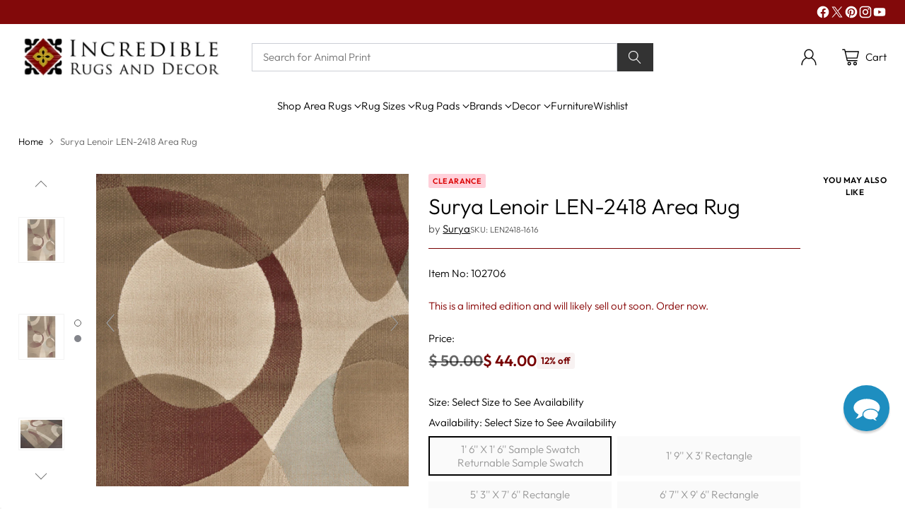

--- FILE ---
content_type: text/html; charset=utf-8
request_url: https://incrediblerugsanddecor.com/products/surya-lenoir-len-2418-mocha-area-rug
body_size: 146440
content:
<!doctype html>
<html class="no-js" lang="en" style="--announcement-height: 1px;">
  <head>
 <!-- Google Consent Mode V2 Consentmo -->
    <!-- Google Consent Mode V2 Advanced Mode integration script for Consentmo GDPR Compliance App -->
    <script id="consentmo-gcmv2-advanced-mode-integration">
      const consentOutOfRegion = {
        analytics: true,
        marketing: true,
        functionality: true,
        adsDataRedaction: false,
        urlPassthrough: false,
      };

      window.dataLayer = window.dataLayer || [];
      function gtag(){dataLayer.push(arguments);}

      gtag('consent', 'default', {
        ad_storage: 'denied',
        ad_personalization: 'denied',
        ad_user_data: 'denied',
        analytics_storage: 'denied',
        functionality_storage: 'denied',
        personalization_storage:'denied',
        security_storage: 'granted',
        wait_for_update: 1500
      });

      document.addEventListener('consentmoSignal_onLoad', function(eventData) {
        const csmLoadSignal = eventData.detail || {isActive:false};
        console.log('LIQUID - consentmoSignal_onLoad event', csmLoadSignal);

        if (!csmLoadSignal.isActive) {
          console.log('LIQUID - isActive false - use consentOutOfRegion');
          gtag('consent', 'update', {
            ad_storage: consentOutOfRegion.marketing ? 'granted' : 'denied',
            ad_personalization: consentOutOfRegion.marketing ? 'granted' : 'denied',
            ad_user_data: consentOutOfRegion.marketing ? 'granted' : 'denied',
            analytics_storage: consentOutOfRegion.analytics ? 'granted' : 'denied',
            functionality_storage: consentOutOfRegion.functionality ? 'granted' : 'denied',
            personalization_storage: consentOutOfRegion.functionality ? 'granted' : 'denied',
            security_storage: 'granted',
          });
          gtag('set', 'ads_data_redaction', consentOutOfRegion.adsDataRedaction);
          gtag('set', 'url_passthrough', consentOutOfRegion.urlPassthrough);
          console.log('LIQUID - dataLayer', window.dataLayer);
        } else {
          console.log('LIQUID - set default-consent and subscribe consentmoSignal for consent-update');
          document.addEventListener('consentmoSignal', function(event) {
            const csmSignal = event.detail;
            const consentState = csmSignal.integration?.gcm?.isEnabled ? csmSignal.integration.gcm.state : csmSignal.state;
            console.log('LIQUID - consentmoSignal event', csmSignal);
            console.log('LIQUID - dataLayer', window.dataLayer);

            gtag('consent', 'update', consentState);
            if (csmSignal.integration?.gcm?.isEnabled) {
              gtag('set', 'ads_data_redaction', csmSignal.integration.gcm.adsDataRedaction);
              gtag('set', 'url_passthrough', csmSignal.integration.gcm.urlPassthrough);
            }
          });
        }
      });
    </script>

    
    




<script type="text/javascript">
var a = window.performance && window.performance.mark;
if (a) {
  window.performance.mark("shopsheriff.amp-snippet.start");
}
var doc = document;
var redirect = "/cart" === window.location.pathname
&& (doc.referrer.includes("ampproject.org") || doc.referrer.includes("/a/s/") )
&& !doc.location.search.includes("utm");

if(redirect) {
  var f = doc.location.search ? "&" : "?";
  window.location =
    window.location.origin
  + window.location.pathname
  + f
  + "utm_source=shopsheriff&utm_medium=amp&utm_campaign=shopsheriff&utm_content=add-to-cart";
}
if (a) {
  window.performance.mark("shopsheriff.amp-snippet.end");
}
      </script>


    <meta charset="UTF-8">
    <meta http-equiv="X-UA-Compatible" content="IE=edge,chrome=1">
    <meta name="viewport" content="width=device-width,initial-scale=1">
    




  <meta name="description" content="The astonishing Surya Lenoir LEN-2418 Area Rug is a machine made weave about 1/2 inch thick with free shipping and 30-day returns at Incredible Rugs and Decor.">



    <link rel="canonical" href="https://incrediblerugsanddecor.com/products/surya-lenoir-len-2418-mocha-area-rug">
    <link rel="preconnect" href="https://cdn.shopify.com" crossorigin>
    
<link rel="shortcut icon" href="//incrediblerugsanddecor.com/cdn/shop/files/Favicon.png?crop=center&height=32&v=1717452790&width=32" type="image/png"><title>Surya Lenoir LEN-2418 Area Rug
&ndash; Incredible Rugs and Decor</title>

    





  
  
  
  
  




<meta property="og:url" content="https://incrediblerugsanddecor.com/products/surya-lenoir-len-2418-mocha-area-rug">
<meta property="og:site_name" content="Incredible Rugs and Decor">
<meta property="og:type" content="product">
<meta property="og:title" content="Surya Lenoir LEN-2418 Area Rug">
<meta property="og:description" content="The astonishing Surya Lenoir LEN-2418 Area Rug is a machine made weave about 1/2 inch thick with free shipping and 30-day returns at Incredible Rugs and Decor.">
<meta property="og:image" content="http://incrediblerugsanddecor.com/cdn/shop/products/s_len2418-5376_2e07d728-9943-484b-bf0c-bbbabafd9345.png?v=1762576813&width=1024">
<meta property="og:image:secure_url" content="https://incrediblerugsanddecor.com/cdn/shop/products/s_len2418-5376_2e07d728-9943-484b-bf0c-bbbabafd9345.png?v=1762576813&width=1024">
<meta property="og:price:amount" content="44.00">
<meta property="og:price:currency" content="USD">

<meta name="twitter:title" content="Surya Lenoir LEN-2418 Area Rug">
<meta name="twitter:description" content="The astonishing Surya Lenoir LEN-2418 Area Rug is a machine made weave about 1/2 inch thick with free shipping and 30-day returns at Incredible Rugs and Decor.">
<meta name="twitter:card" content="summary_large_image">
<meta name="twitter:image" content="https://incrediblerugsanddecor.com/cdn/shop/products/s_len2418-5376_2e07d728-9943-484b-bf0c-bbbabafd9345.png?v=1762576813&width=1024">
<meta name="twitter:image:width" content="480">
<meta name="twitter:image:height" content="480">


    <script>
  console.log('Cornerstone v1.3.1 by Fluorescent');

  document.documentElement.className = document.documentElement.className.replace('no-js', '');

  if (window.matchMedia(`(prefers-reduced-motion: reduce)`) === true || window.matchMedia(`(prefers-reduced-motion: reduce)`).matches === true) {
    document.documentElement.classList.add('prefers-reduced-motion');
  } else {
    document.documentElement.classList.add('do-anim');
  }

  window.theme = {
    version: 'v1.3.1',
    themeName: 'Cornerstone',
    moneyFormat: "$ {{amount}}",
    coreData: {
      n: "Cornerstone",
      v: "v1.3.1",
    },
    strings: {
      name: "Incredible Rugs and Decor",
      accessibility: {
        play_video: "Play",
        pause_video: "Pause",
        range_lower: "Lower",
        range_upper: "Upper",
        carousel_select:  "Move carousel to slide {{ number }}"
      },
      product: {
        no_shipping_rates: "Shipping rate unavailable",
        country_placeholder: "Country\/Region",
        review: "Write a review"
      },
      products: {
        product: {
          unavailable: "Unavailable",
          unitPrice: "Unit price",
          unitPriceSeparator: "per",
          sku: "SKU"
        }
      },
      cart: {
        editCartNote: "Edit order notes",
        addCartNote: "Add order notes",
        quantityError: "You have the maximum number of this product in your cart"
      },
      pagination: {
        viewing: "You\u0026#39;re viewing {{ of }} of {{ total }}",
        products: "products",
        results: "results"
      }
    },
    routes: {
      root: "/",
      cart: {
        base: "/cart",
        add: "/cart/add",
        change: "/cart/change",
        update: "/cart/update",
        clear: "/cart/clear",
        // Manual routes until Shopify adds support
        shipping: "/cart/shipping_rates"
      },
      // Manual routes until Shopify adds support
      products: "/products",
      productRecommendations: "/recommendations/products",
      predictive_search_url: '/search/suggest',
      search_url: '/search'
    },
    icons: {
      chevron: "\u003cspan class=\"icon icon-chevron \" style=\"\"\u003e\n  \u003csvg viewBox=\"0 0 24 24\" fill=\"none\" xmlns=\"http:\/\/www.w3.org\/2000\/svg\"\u003e\u003cpath d=\"M1.875 7.438 12 17.563 22.125 7.438\" stroke=\"currentColor\" stroke-width=\"2\"\/\u003e\u003c\/svg\u003e\n\u003c\/span\u003e\n\n",
      close: "\u003cspan class=\"icon icon-close \" style=\"\"\u003e\n  \u003csvg viewBox=\"0 0 24 24\" fill=\"none\" xmlns=\"http:\/\/www.w3.org\/2000\/svg\"\u003e\u003cpath d=\"M2.66 1.34 2 .68.68 2l.66.66 1.32-1.32zm18.68 21.32.66.66L23.32 22l-.66-.66-1.32 1.32zm1.32-20 .66-.66L22 .68l-.66.66 1.32 1.32zM1.34 21.34.68 22 2 23.32l.66-.66-1.32-1.32zm0-18.68 10 10 1.32-1.32-10-10-1.32 1.32zm11.32 10 10-10-1.32-1.32-10 10 1.32 1.32zm-1.32-1.32-10 10 1.32 1.32 10-10-1.32-1.32zm0 1.32 10 10 1.32-1.32-10-10-1.32 1.32z\" fill=\"currentColor\"\/\u003e\u003c\/svg\u003e\n\u003c\/span\u003e\n\n",
      zoom: "\u003cspan class=\"icon icon-zoom \" style=\"\"\u003e\n  \u003csvg viewBox=\"0 0 24 24\" fill=\"none\" xmlns=\"http:\/\/www.w3.org\/2000\/svg\"\u003e\u003cpath d=\"M10.3,19.71c5.21,0,9.44-4.23,9.44-9.44S15.51,.83,10.3,.83,.86,5.05,.86,10.27s4.23,9.44,9.44,9.44Z\" fill=\"none\" stroke=\"currentColor\" stroke-linecap=\"round\" stroke-miterlimit=\"10\" stroke-width=\"1.63\"\/\u003e\n          \u003cpath d=\"M5.05,10.27H15.54\" fill=\"none\" stroke=\"currentColor\" stroke-miterlimit=\"10\" stroke-width=\"1.63\"\/\u003e\n          \u003cpath class=\"cross-up\" d=\"M10.3,5.02V15.51\" fill=\"none\" stroke=\"currentColor\" stroke-miterlimit=\"10\" stroke-width=\"1.63\"\/\u003e\n          \u003cpath d=\"M16.92,16.9l6.49,6.49\" fill=\"none\" stroke=\"currentColor\" stroke-miterlimit=\"10\" stroke-width=\"1.63\"\/\u003e\u003c\/svg\u003e\n\u003c\/span\u003e\n\n  \u003cspan class=\"zoom-icon__text zoom-in fs-body-75\"\u003eZoom in\u003c\/span\u003e\n  \u003cspan class=\"zoom-icon__text zoom-out fs-body-75\"\u003eZoom out\u003c\/span\u003e"
    }
  }

  window.theme.searchableFields = "body,product_type,tag,title,variants.sku,variants.title,vendor";

  
    window.theme.allCountryOptionTags = "\u003coption value=\"United States\" data-provinces=\"[[\u0026quot;Alabama\u0026quot;,\u0026quot;Alabama\u0026quot;],[\u0026quot;Alaska\u0026quot;,\u0026quot;Alaska\u0026quot;],[\u0026quot;American Samoa\u0026quot;,\u0026quot;American Samoa\u0026quot;],[\u0026quot;Arizona\u0026quot;,\u0026quot;Arizona\u0026quot;],[\u0026quot;Arkansas\u0026quot;,\u0026quot;Arkansas\u0026quot;],[\u0026quot;Armed Forces Americas\u0026quot;,\u0026quot;Armed Forces Americas\u0026quot;],[\u0026quot;Armed Forces Europe\u0026quot;,\u0026quot;Armed Forces Europe\u0026quot;],[\u0026quot;Armed Forces Pacific\u0026quot;,\u0026quot;Armed Forces Pacific\u0026quot;],[\u0026quot;California\u0026quot;,\u0026quot;California\u0026quot;],[\u0026quot;Colorado\u0026quot;,\u0026quot;Colorado\u0026quot;],[\u0026quot;Connecticut\u0026quot;,\u0026quot;Connecticut\u0026quot;],[\u0026quot;Delaware\u0026quot;,\u0026quot;Delaware\u0026quot;],[\u0026quot;District of Columbia\u0026quot;,\u0026quot;Washington DC\u0026quot;],[\u0026quot;Federated States of Micronesia\u0026quot;,\u0026quot;Micronesia\u0026quot;],[\u0026quot;Florida\u0026quot;,\u0026quot;Florida\u0026quot;],[\u0026quot;Georgia\u0026quot;,\u0026quot;Georgia\u0026quot;],[\u0026quot;Guam\u0026quot;,\u0026quot;Guam\u0026quot;],[\u0026quot;Hawaii\u0026quot;,\u0026quot;Hawaii\u0026quot;],[\u0026quot;Idaho\u0026quot;,\u0026quot;Idaho\u0026quot;],[\u0026quot;Illinois\u0026quot;,\u0026quot;Illinois\u0026quot;],[\u0026quot;Indiana\u0026quot;,\u0026quot;Indiana\u0026quot;],[\u0026quot;Iowa\u0026quot;,\u0026quot;Iowa\u0026quot;],[\u0026quot;Kansas\u0026quot;,\u0026quot;Kansas\u0026quot;],[\u0026quot;Kentucky\u0026quot;,\u0026quot;Kentucky\u0026quot;],[\u0026quot;Louisiana\u0026quot;,\u0026quot;Louisiana\u0026quot;],[\u0026quot;Maine\u0026quot;,\u0026quot;Maine\u0026quot;],[\u0026quot;Marshall Islands\u0026quot;,\u0026quot;Marshall Islands\u0026quot;],[\u0026quot;Maryland\u0026quot;,\u0026quot;Maryland\u0026quot;],[\u0026quot;Massachusetts\u0026quot;,\u0026quot;Massachusetts\u0026quot;],[\u0026quot;Michigan\u0026quot;,\u0026quot;Michigan\u0026quot;],[\u0026quot;Minnesota\u0026quot;,\u0026quot;Minnesota\u0026quot;],[\u0026quot;Mississippi\u0026quot;,\u0026quot;Mississippi\u0026quot;],[\u0026quot;Missouri\u0026quot;,\u0026quot;Missouri\u0026quot;],[\u0026quot;Montana\u0026quot;,\u0026quot;Montana\u0026quot;],[\u0026quot;Nebraska\u0026quot;,\u0026quot;Nebraska\u0026quot;],[\u0026quot;Nevada\u0026quot;,\u0026quot;Nevada\u0026quot;],[\u0026quot;New Hampshire\u0026quot;,\u0026quot;New Hampshire\u0026quot;],[\u0026quot;New Jersey\u0026quot;,\u0026quot;New Jersey\u0026quot;],[\u0026quot;New Mexico\u0026quot;,\u0026quot;New Mexico\u0026quot;],[\u0026quot;New York\u0026quot;,\u0026quot;New York\u0026quot;],[\u0026quot;North Carolina\u0026quot;,\u0026quot;North Carolina\u0026quot;],[\u0026quot;North Dakota\u0026quot;,\u0026quot;North Dakota\u0026quot;],[\u0026quot;Northern Mariana Islands\u0026quot;,\u0026quot;Northern Mariana Islands\u0026quot;],[\u0026quot;Ohio\u0026quot;,\u0026quot;Ohio\u0026quot;],[\u0026quot;Oklahoma\u0026quot;,\u0026quot;Oklahoma\u0026quot;],[\u0026quot;Oregon\u0026quot;,\u0026quot;Oregon\u0026quot;],[\u0026quot;Palau\u0026quot;,\u0026quot;Palau\u0026quot;],[\u0026quot;Pennsylvania\u0026quot;,\u0026quot;Pennsylvania\u0026quot;],[\u0026quot;Puerto Rico\u0026quot;,\u0026quot;Puerto Rico\u0026quot;],[\u0026quot;Rhode Island\u0026quot;,\u0026quot;Rhode Island\u0026quot;],[\u0026quot;South Carolina\u0026quot;,\u0026quot;South Carolina\u0026quot;],[\u0026quot;South Dakota\u0026quot;,\u0026quot;South Dakota\u0026quot;],[\u0026quot;Tennessee\u0026quot;,\u0026quot;Tennessee\u0026quot;],[\u0026quot;Texas\u0026quot;,\u0026quot;Texas\u0026quot;],[\u0026quot;Utah\u0026quot;,\u0026quot;Utah\u0026quot;],[\u0026quot;Vermont\u0026quot;,\u0026quot;Vermont\u0026quot;],[\u0026quot;Virgin Islands\u0026quot;,\u0026quot;U.S. Virgin Islands\u0026quot;],[\u0026quot;Virginia\u0026quot;,\u0026quot;Virginia\u0026quot;],[\u0026quot;Washington\u0026quot;,\u0026quot;Washington\u0026quot;],[\u0026quot;West Virginia\u0026quot;,\u0026quot;West Virginia\u0026quot;],[\u0026quot;Wisconsin\u0026quot;,\u0026quot;Wisconsin\u0026quot;],[\u0026quot;Wyoming\u0026quot;,\u0026quot;Wyoming\u0026quot;]]\"\u003eUnited States\u003c\/option\u003e\n\u003coption value=\"---\" data-provinces=\"[]\"\u003e---\u003c\/option\u003e\n\u003coption value=\"Afghanistan\" data-provinces=\"[]\"\u003eAfghanistan\u003c\/option\u003e\n\u003coption value=\"Aland Islands\" data-provinces=\"[]\"\u003eÅland Islands\u003c\/option\u003e\n\u003coption value=\"Albania\" data-provinces=\"[]\"\u003eAlbania\u003c\/option\u003e\n\u003coption value=\"Algeria\" data-provinces=\"[]\"\u003eAlgeria\u003c\/option\u003e\n\u003coption value=\"Andorra\" data-provinces=\"[]\"\u003eAndorra\u003c\/option\u003e\n\u003coption value=\"Angola\" data-provinces=\"[]\"\u003eAngola\u003c\/option\u003e\n\u003coption value=\"Anguilla\" data-provinces=\"[]\"\u003eAnguilla\u003c\/option\u003e\n\u003coption value=\"Antigua And Barbuda\" data-provinces=\"[]\"\u003eAntigua \u0026 Barbuda\u003c\/option\u003e\n\u003coption value=\"Argentina\" data-provinces=\"[[\u0026quot;Buenos Aires\u0026quot;,\u0026quot;Buenos Aires Province\u0026quot;],[\u0026quot;Catamarca\u0026quot;,\u0026quot;Catamarca\u0026quot;],[\u0026quot;Chaco\u0026quot;,\u0026quot;Chaco\u0026quot;],[\u0026quot;Chubut\u0026quot;,\u0026quot;Chubut\u0026quot;],[\u0026quot;Ciudad Autónoma de Buenos Aires\u0026quot;,\u0026quot;Buenos Aires (Autonomous City)\u0026quot;],[\u0026quot;Corrientes\u0026quot;,\u0026quot;Corrientes\u0026quot;],[\u0026quot;Córdoba\u0026quot;,\u0026quot;Córdoba\u0026quot;],[\u0026quot;Entre Ríos\u0026quot;,\u0026quot;Entre Ríos\u0026quot;],[\u0026quot;Formosa\u0026quot;,\u0026quot;Formosa\u0026quot;],[\u0026quot;Jujuy\u0026quot;,\u0026quot;Jujuy\u0026quot;],[\u0026quot;La Pampa\u0026quot;,\u0026quot;La Pampa\u0026quot;],[\u0026quot;La Rioja\u0026quot;,\u0026quot;La Rioja\u0026quot;],[\u0026quot;Mendoza\u0026quot;,\u0026quot;Mendoza\u0026quot;],[\u0026quot;Misiones\u0026quot;,\u0026quot;Misiones\u0026quot;],[\u0026quot;Neuquén\u0026quot;,\u0026quot;Neuquén\u0026quot;],[\u0026quot;Río Negro\u0026quot;,\u0026quot;Río Negro\u0026quot;],[\u0026quot;Salta\u0026quot;,\u0026quot;Salta\u0026quot;],[\u0026quot;San Juan\u0026quot;,\u0026quot;San Juan\u0026quot;],[\u0026quot;San Luis\u0026quot;,\u0026quot;San Luis\u0026quot;],[\u0026quot;Santa Cruz\u0026quot;,\u0026quot;Santa Cruz\u0026quot;],[\u0026quot;Santa Fe\u0026quot;,\u0026quot;Santa Fe\u0026quot;],[\u0026quot;Santiago Del Estero\u0026quot;,\u0026quot;Santiago del Estero\u0026quot;],[\u0026quot;Tierra Del Fuego\u0026quot;,\u0026quot;Tierra del Fuego\u0026quot;],[\u0026quot;Tucumán\u0026quot;,\u0026quot;Tucumán\u0026quot;]]\"\u003eArgentina\u003c\/option\u003e\n\u003coption value=\"Armenia\" data-provinces=\"[]\"\u003eArmenia\u003c\/option\u003e\n\u003coption value=\"Aruba\" data-provinces=\"[]\"\u003eAruba\u003c\/option\u003e\n\u003coption value=\"Ascension Island\" data-provinces=\"[]\"\u003eAscension Island\u003c\/option\u003e\n\u003coption value=\"Australia\" data-provinces=\"[[\u0026quot;Australian Capital Territory\u0026quot;,\u0026quot;Australian Capital Territory\u0026quot;],[\u0026quot;New South Wales\u0026quot;,\u0026quot;New South Wales\u0026quot;],[\u0026quot;Northern Territory\u0026quot;,\u0026quot;Northern Territory\u0026quot;],[\u0026quot;Queensland\u0026quot;,\u0026quot;Queensland\u0026quot;],[\u0026quot;South Australia\u0026quot;,\u0026quot;South Australia\u0026quot;],[\u0026quot;Tasmania\u0026quot;,\u0026quot;Tasmania\u0026quot;],[\u0026quot;Victoria\u0026quot;,\u0026quot;Victoria\u0026quot;],[\u0026quot;Western Australia\u0026quot;,\u0026quot;Western Australia\u0026quot;]]\"\u003eAustralia\u003c\/option\u003e\n\u003coption value=\"Austria\" data-provinces=\"[]\"\u003eAustria\u003c\/option\u003e\n\u003coption value=\"Azerbaijan\" data-provinces=\"[]\"\u003eAzerbaijan\u003c\/option\u003e\n\u003coption value=\"Bahamas\" data-provinces=\"[]\"\u003eBahamas\u003c\/option\u003e\n\u003coption value=\"Bahrain\" data-provinces=\"[]\"\u003eBahrain\u003c\/option\u003e\n\u003coption value=\"Bangladesh\" data-provinces=\"[]\"\u003eBangladesh\u003c\/option\u003e\n\u003coption value=\"Barbados\" data-provinces=\"[]\"\u003eBarbados\u003c\/option\u003e\n\u003coption value=\"Belarus\" data-provinces=\"[]\"\u003eBelarus\u003c\/option\u003e\n\u003coption value=\"Belgium\" data-provinces=\"[]\"\u003eBelgium\u003c\/option\u003e\n\u003coption value=\"Belize\" data-provinces=\"[]\"\u003eBelize\u003c\/option\u003e\n\u003coption value=\"Benin\" data-provinces=\"[]\"\u003eBenin\u003c\/option\u003e\n\u003coption value=\"Bermuda\" data-provinces=\"[]\"\u003eBermuda\u003c\/option\u003e\n\u003coption value=\"Bhutan\" data-provinces=\"[]\"\u003eBhutan\u003c\/option\u003e\n\u003coption value=\"Bolivia\" data-provinces=\"[]\"\u003eBolivia\u003c\/option\u003e\n\u003coption value=\"Bosnia And Herzegovina\" data-provinces=\"[]\"\u003eBosnia \u0026 Herzegovina\u003c\/option\u003e\n\u003coption value=\"Botswana\" data-provinces=\"[]\"\u003eBotswana\u003c\/option\u003e\n\u003coption value=\"Brazil\" data-provinces=\"[[\u0026quot;Acre\u0026quot;,\u0026quot;Acre\u0026quot;],[\u0026quot;Alagoas\u0026quot;,\u0026quot;Alagoas\u0026quot;],[\u0026quot;Amapá\u0026quot;,\u0026quot;Amapá\u0026quot;],[\u0026quot;Amazonas\u0026quot;,\u0026quot;Amazonas\u0026quot;],[\u0026quot;Bahia\u0026quot;,\u0026quot;Bahia\u0026quot;],[\u0026quot;Ceará\u0026quot;,\u0026quot;Ceará\u0026quot;],[\u0026quot;Distrito Federal\u0026quot;,\u0026quot;Federal District\u0026quot;],[\u0026quot;Espírito Santo\u0026quot;,\u0026quot;Espírito Santo\u0026quot;],[\u0026quot;Goiás\u0026quot;,\u0026quot;Goiás\u0026quot;],[\u0026quot;Maranhão\u0026quot;,\u0026quot;Maranhão\u0026quot;],[\u0026quot;Mato Grosso\u0026quot;,\u0026quot;Mato Grosso\u0026quot;],[\u0026quot;Mato Grosso do Sul\u0026quot;,\u0026quot;Mato Grosso do Sul\u0026quot;],[\u0026quot;Minas Gerais\u0026quot;,\u0026quot;Minas Gerais\u0026quot;],[\u0026quot;Paraná\u0026quot;,\u0026quot;Paraná\u0026quot;],[\u0026quot;Paraíba\u0026quot;,\u0026quot;Paraíba\u0026quot;],[\u0026quot;Pará\u0026quot;,\u0026quot;Pará\u0026quot;],[\u0026quot;Pernambuco\u0026quot;,\u0026quot;Pernambuco\u0026quot;],[\u0026quot;Piauí\u0026quot;,\u0026quot;Piauí\u0026quot;],[\u0026quot;Rio Grande do Norte\u0026quot;,\u0026quot;Rio Grande do Norte\u0026quot;],[\u0026quot;Rio Grande do Sul\u0026quot;,\u0026quot;Rio Grande do Sul\u0026quot;],[\u0026quot;Rio de Janeiro\u0026quot;,\u0026quot;Rio de Janeiro\u0026quot;],[\u0026quot;Rondônia\u0026quot;,\u0026quot;Rondônia\u0026quot;],[\u0026quot;Roraima\u0026quot;,\u0026quot;Roraima\u0026quot;],[\u0026quot;Santa Catarina\u0026quot;,\u0026quot;Santa Catarina\u0026quot;],[\u0026quot;Sergipe\u0026quot;,\u0026quot;Sergipe\u0026quot;],[\u0026quot;São Paulo\u0026quot;,\u0026quot;São Paulo\u0026quot;],[\u0026quot;Tocantins\u0026quot;,\u0026quot;Tocantins\u0026quot;]]\"\u003eBrazil\u003c\/option\u003e\n\u003coption value=\"British Indian Ocean Territory\" data-provinces=\"[]\"\u003eBritish Indian Ocean Territory\u003c\/option\u003e\n\u003coption value=\"Virgin Islands, British\" data-provinces=\"[]\"\u003eBritish Virgin Islands\u003c\/option\u003e\n\u003coption value=\"Brunei\" data-provinces=\"[]\"\u003eBrunei\u003c\/option\u003e\n\u003coption value=\"Bulgaria\" data-provinces=\"[]\"\u003eBulgaria\u003c\/option\u003e\n\u003coption value=\"Burkina Faso\" data-provinces=\"[]\"\u003eBurkina Faso\u003c\/option\u003e\n\u003coption value=\"Burundi\" data-provinces=\"[]\"\u003eBurundi\u003c\/option\u003e\n\u003coption value=\"Cambodia\" data-provinces=\"[]\"\u003eCambodia\u003c\/option\u003e\n\u003coption value=\"Republic of Cameroon\" data-provinces=\"[]\"\u003eCameroon\u003c\/option\u003e\n\u003coption value=\"Canada\" data-provinces=\"[[\u0026quot;Alberta\u0026quot;,\u0026quot;Alberta\u0026quot;],[\u0026quot;British Columbia\u0026quot;,\u0026quot;British Columbia\u0026quot;],[\u0026quot;Manitoba\u0026quot;,\u0026quot;Manitoba\u0026quot;],[\u0026quot;New Brunswick\u0026quot;,\u0026quot;New Brunswick\u0026quot;],[\u0026quot;Newfoundland and Labrador\u0026quot;,\u0026quot;Newfoundland and Labrador\u0026quot;],[\u0026quot;Northwest Territories\u0026quot;,\u0026quot;Northwest Territories\u0026quot;],[\u0026quot;Nova Scotia\u0026quot;,\u0026quot;Nova Scotia\u0026quot;],[\u0026quot;Nunavut\u0026quot;,\u0026quot;Nunavut\u0026quot;],[\u0026quot;Ontario\u0026quot;,\u0026quot;Ontario\u0026quot;],[\u0026quot;Prince Edward Island\u0026quot;,\u0026quot;Prince Edward Island\u0026quot;],[\u0026quot;Quebec\u0026quot;,\u0026quot;Quebec\u0026quot;],[\u0026quot;Saskatchewan\u0026quot;,\u0026quot;Saskatchewan\u0026quot;],[\u0026quot;Yukon\u0026quot;,\u0026quot;Yukon\u0026quot;]]\"\u003eCanada\u003c\/option\u003e\n\u003coption value=\"Cape Verde\" data-provinces=\"[]\"\u003eCape Verde\u003c\/option\u003e\n\u003coption value=\"Caribbean Netherlands\" data-provinces=\"[]\"\u003eCaribbean Netherlands\u003c\/option\u003e\n\u003coption value=\"Cayman Islands\" data-provinces=\"[]\"\u003eCayman Islands\u003c\/option\u003e\n\u003coption value=\"Central African Republic\" data-provinces=\"[]\"\u003eCentral African Republic\u003c\/option\u003e\n\u003coption value=\"Chad\" data-provinces=\"[]\"\u003eChad\u003c\/option\u003e\n\u003coption value=\"Chile\" data-provinces=\"[[\u0026quot;Antofagasta\u0026quot;,\u0026quot;Antofagasta\u0026quot;],[\u0026quot;Araucanía\u0026quot;,\u0026quot;Araucanía\u0026quot;],[\u0026quot;Arica and Parinacota\u0026quot;,\u0026quot;Arica y Parinacota\u0026quot;],[\u0026quot;Atacama\u0026quot;,\u0026quot;Atacama\u0026quot;],[\u0026quot;Aysén\u0026quot;,\u0026quot;Aysén\u0026quot;],[\u0026quot;Biobío\u0026quot;,\u0026quot;Bío Bío\u0026quot;],[\u0026quot;Coquimbo\u0026quot;,\u0026quot;Coquimbo\u0026quot;],[\u0026quot;Los Lagos\u0026quot;,\u0026quot;Los Lagos\u0026quot;],[\u0026quot;Los Ríos\u0026quot;,\u0026quot;Los Ríos\u0026quot;],[\u0026quot;Magallanes\u0026quot;,\u0026quot;Magallanes Region\u0026quot;],[\u0026quot;Maule\u0026quot;,\u0026quot;Maule\u0026quot;],[\u0026quot;O\u0026#39;Higgins\u0026quot;,\u0026quot;Libertador General Bernardo O’Higgins\u0026quot;],[\u0026quot;Santiago\u0026quot;,\u0026quot;Santiago Metropolitan\u0026quot;],[\u0026quot;Tarapacá\u0026quot;,\u0026quot;Tarapacá\u0026quot;],[\u0026quot;Valparaíso\u0026quot;,\u0026quot;Valparaíso\u0026quot;],[\u0026quot;Ñuble\u0026quot;,\u0026quot;Ñuble\u0026quot;]]\"\u003eChile\u003c\/option\u003e\n\u003coption value=\"China\" data-provinces=\"[[\u0026quot;Anhui\u0026quot;,\u0026quot;Anhui\u0026quot;],[\u0026quot;Beijing\u0026quot;,\u0026quot;Beijing\u0026quot;],[\u0026quot;Chongqing\u0026quot;,\u0026quot;Chongqing\u0026quot;],[\u0026quot;Fujian\u0026quot;,\u0026quot;Fujian\u0026quot;],[\u0026quot;Gansu\u0026quot;,\u0026quot;Gansu\u0026quot;],[\u0026quot;Guangdong\u0026quot;,\u0026quot;Guangdong\u0026quot;],[\u0026quot;Guangxi\u0026quot;,\u0026quot;Guangxi\u0026quot;],[\u0026quot;Guizhou\u0026quot;,\u0026quot;Guizhou\u0026quot;],[\u0026quot;Hainan\u0026quot;,\u0026quot;Hainan\u0026quot;],[\u0026quot;Hebei\u0026quot;,\u0026quot;Hebei\u0026quot;],[\u0026quot;Heilongjiang\u0026quot;,\u0026quot;Heilongjiang\u0026quot;],[\u0026quot;Henan\u0026quot;,\u0026quot;Henan\u0026quot;],[\u0026quot;Hubei\u0026quot;,\u0026quot;Hubei\u0026quot;],[\u0026quot;Hunan\u0026quot;,\u0026quot;Hunan\u0026quot;],[\u0026quot;Inner Mongolia\u0026quot;,\u0026quot;Inner Mongolia\u0026quot;],[\u0026quot;Jiangsu\u0026quot;,\u0026quot;Jiangsu\u0026quot;],[\u0026quot;Jiangxi\u0026quot;,\u0026quot;Jiangxi\u0026quot;],[\u0026quot;Jilin\u0026quot;,\u0026quot;Jilin\u0026quot;],[\u0026quot;Liaoning\u0026quot;,\u0026quot;Liaoning\u0026quot;],[\u0026quot;Ningxia\u0026quot;,\u0026quot;Ningxia\u0026quot;],[\u0026quot;Qinghai\u0026quot;,\u0026quot;Qinghai\u0026quot;],[\u0026quot;Shaanxi\u0026quot;,\u0026quot;Shaanxi\u0026quot;],[\u0026quot;Shandong\u0026quot;,\u0026quot;Shandong\u0026quot;],[\u0026quot;Shanghai\u0026quot;,\u0026quot;Shanghai\u0026quot;],[\u0026quot;Shanxi\u0026quot;,\u0026quot;Shanxi\u0026quot;],[\u0026quot;Sichuan\u0026quot;,\u0026quot;Sichuan\u0026quot;],[\u0026quot;Tianjin\u0026quot;,\u0026quot;Tianjin\u0026quot;],[\u0026quot;Xinjiang\u0026quot;,\u0026quot;Xinjiang\u0026quot;],[\u0026quot;Xizang\u0026quot;,\u0026quot;Tibet\u0026quot;],[\u0026quot;Yunnan\u0026quot;,\u0026quot;Yunnan\u0026quot;],[\u0026quot;Zhejiang\u0026quot;,\u0026quot;Zhejiang\u0026quot;]]\"\u003eChina\u003c\/option\u003e\n\u003coption value=\"Christmas Island\" data-provinces=\"[]\"\u003eChristmas Island\u003c\/option\u003e\n\u003coption value=\"Cocos (Keeling) Islands\" data-provinces=\"[]\"\u003eCocos (Keeling) Islands\u003c\/option\u003e\n\u003coption value=\"Colombia\" data-provinces=\"[[\u0026quot;Amazonas\u0026quot;,\u0026quot;Amazonas\u0026quot;],[\u0026quot;Antioquia\u0026quot;,\u0026quot;Antioquia\u0026quot;],[\u0026quot;Arauca\u0026quot;,\u0026quot;Arauca\u0026quot;],[\u0026quot;Atlántico\u0026quot;,\u0026quot;Atlántico\u0026quot;],[\u0026quot;Bogotá, D.C.\u0026quot;,\u0026quot;Capital District\u0026quot;],[\u0026quot;Bolívar\u0026quot;,\u0026quot;Bolívar\u0026quot;],[\u0026quot;Boyacá\u0026quot;,\u0026quot;Boyacá\u0026quot;],[\u0026quot;Caldas\u0026quot;,\u0026quot;Caldas\u0026quot;],[\u0026quot;Caquetá\u0026quot;,\u0026quot;Caquetá\u0026quot;],[\u0026quot;Casanare\u0026quot;,\u0026quot;Casanare\u0026quot;],[\u0026quot;Cauca\u0026quot;,\u0026quot;Cauca\u0026quot;],[\u0026quot;Cesar\u0026quot;,\u0026quot;Cesar\u0026quot;],[\u0026quot;Chocó\u0026quot;,\u0026quot;Chocó\u0026quot;],[\u0026quot;Cundinamarca\u0026quot;,\u0026quot;Cundinamarca\u0026quot;],[\u0026quot;Córdoba\u0026quot;,\u0026quot;Córdoba\u0026quot;],[\u0026quot;Guainía\u0026quot;,\u0026quot;Guainía\u0026quot;],[\u0026quot;Guaviare\u0026quot;,\u0026quot;Guaviare\u0026quot;],[\u0026quot;Huila\u0026quot;,\u0026quot;Huila\u0026quot;],[\u0026quot;La Guajira\u0026quot;,\u0026quot;La Guajira\u0026quot;],[\u0026quot;Magdalena\u0026quot;,\u0026quot;Magdalena\u0026quot;],[\u0026quot;Meta\u0026quot;,\u0026quot;Meta\u0026quot;],[\u0026quot;Nariño\u0026quot;,\u0026quot;Nariño\u0026quot;],[\u0026quot;Norte de Santander\u0026quot;,\u0026quot;Norte de Santander\u0026quot;],[\u0026quot;Putumayo\u0026quot;,\u0026quot;Putumayo\u0026quot;],[\u0026quot;Quindío\u0026quot;,\u0026quot;Quindío\u0026quot;],[\u0026quot;Risaralda\u0026quot;,\u0026quot;Risaralda\u0026quot;],[\u0026quot;San Andrés, Providencia y Santa Catalina\u0026quot;,\u0026quot;San Andrés \\u0026 Providencia\u0026quot;],[\u0026quot;Santander\u0026quot;,\u0026quot;Santander\u0026quot;],[\u0026quot;Sucre\u0026quot;,\u0026quot;Sucre\u0026quot;],[\u0026quot;Tolima\u0026quot;,\u0026quot;Tolima\u0026quot;],[\u0026quot;Valle del Cauca\u0026quot;,\u0026quot;Valle del Cauca\u0026quot;],[\u0026quot;Vaupés\u0026quot;,\u0026quot;Vaupés\u0026quot;],[\u0026quot;Vichada\u0026quot;,\u0026quot;Vichada\u0026quot;]]\"\u003eColombia\u003c\/option\u003e\n\u003coption value=\"Comoros\" data-provinces=\"[]\"\u003eComoros\u003c\/option\u003e\n\u003coption value=\"Congo\" data-provinces=\"[]\"\u003eCongo - Brazzaville\u003c\/option\u003e\n\u003coption value=\"Congo, The Democratic Republic Of The\" data-provinces=\"[]\"\u003eCongo - Kinshasa\u003c\/option\u003e\n\u003coption value=\"Cook Islands\" data-provinces=\"[]\"\u003eCook Islands\u003c\/option\u003e\n\u003coption value=\"Costa Rica\" data-provinces=\"[[\u0026quot;Alajuela\u0026quot;,\u0026quot;Alajuela\u0026quot;],[\u0026quot;Cartago\u0026quot;,\u0026quot;Cartago\u0026quot;],[\u0026quot;Guanacaste\u0026quot;,\u0026quot;Guanacaste\u0026quot;],[\u0026quot;Heredia\u0026quot;,\u0026quot;Heredia\u0026quot;],[\u0026quot;Limón\u0026quot;,\u0026quot;Limón\u0026quot;],[\u0026quot;Puntarenas\u0026quot;,\u0026quot;Puntarenas\u0026quot;],[\u0026quot;San José\u0026quot;,\u0026quot;San José\u0026quot;]]\"\u003eCosta Rica\u003c\/option\u003e\n\u003coption value=\"Croatia\" data-provinces=\"[]\"\u003eCroatia\u003c\/option\u003e\n\u003coption value=\"Curaçao\" data-provinces=\"[]\"\u003eCuraçao\u003c\/option\u003e\n\u003coption value=\"Cyprus\" data-provinces=\"[]\"\u003eCyprus\u003c\/option\u003e\n\u003coption value=\"Czech Republic\" data-provinces=\"[]\"\u003eCzechia\u003c\/option\u003e\n\u003coption value=\"Côte d'Ivoire\" data-provinces=\"[]\"\u003eCôte d’Ivoire\u003c\/option\u003e\n\u003coption value=\"Denmark\" data-provinces=\"[]\"\u003eDenmark\u003c\/option\u003e\n\u003coption value=\"Djibouti\" data-provinces=\"[]\"\u003eDjibouti\u003c\/option\u003e\n\u003coption value=\"Dominica\" data-provinces=\"[]\"\u003eDominica\u003c\/option\u003e\n\u003coption value=\"Dominican Republic\" data-provinces=\"[]\"\u003eDominican Republic\u003c\/option\u003e\n\u003coption value=\"Ecuador\" data-provinces=\"[]\"\u003eEcuador\u003c\/option\u003e\n\u003coption value=\"Egypt\" data-provinces=\"[[\u0026quot;6th of October\u0026quot;,\u0026quot;6th of October\u0026quot;],[\u0026quot;Al Sharqia\u0026quot;,\u0026quot;Al Sharqia\u0026quot;],[\u0026quot;Alexandria\u0026quot;,\u0026quot;Alexandria\u0026quot;],[\u0026quot;Aswan\u0026quot;,\u0026quot;Aswan\u0026quot;],[\u0026quot;Asyut\u0026quot;,\u0026quot;Asyut\u0026quot;],[\u0026quot;Beheira\u0026quot;,\u0026quot;Beheira\u0026quot;],[\u0026quot;Beni Suef\u0026quot;,\u0026quot;Beni Suef\u0026quot;],[\u0026quot;Cairo\u0026quot;,\u0026quot;Cairo\u0026quot;],[\u0026quot;Dakahlia\u0026quot;,\u0026quot;Dakahlia\u0026quot;],[\u0026quot;Damietta\u0026quot;,\u0026quot;Damietta\u0026quot;],[\u0026quot;Faiyum\u0026quot;,\u0026quot;Faiyum\u0026quot;],[\u0026quot;Gharbia\u0026quot;,\u0026quot;Gharbia\u0026quot;],[\u0026quot;Giza\u0026quot;,\u0026quot;Giza\u0026quot;],[\u0026quot;Helwan\u0026quot;,\u0026quot;Helwan\u0026quot;],[\u0026quot;Ismailia\u0026quot;,\u0026quot;Ismailia\u0026quot;],[\u0026quot;Kafr el-Sheikh\u0026quot;,\u0026quot;Kafr el-Sheikh\u0026quot;],[\u0026quot;Luxor\u0026quot;,\u0026quot;Luxor\u0026quot;],[\u0026quot;Matrouh\u0026quot;,\u0026quot;Matrouh\u0026quot;],[\u0026quot;Minya\u0026quot;,\u0026quot;Minya\u0026quot;],[\u0026quot;Monufia\u0026quot;,\u0026quot;Monufia\u0026quot;],[\u0026quot;New Valley\u0026quot;,\u0026quot;New Valley\u0026quot;],[\u0026quot;North Sinai\u0026quot;,\u0026quot;North Sinai\u0026quot;],[\u0026quot;Port Said\u0026quot;,\u0026quot;Port Said\u0026quot;],[\u0026quot;Qalyubia\u0026quot;,\u0026quot;Qalyubia\u0026quot;],[\u0026quot;Qena\u0026quot;,\u0026quot;Qena\u0026quot;],[\u0026quot;Red Sea\u0026quot;,\u0026quot;Red Sea\u0026quot;],[\u0026quot;Sohag\u0026quot;,\u0026quot;Sohag\u0026quot;],[\u0026quot;South Sinai\u0026quot;,\u0026quot;South Sinai\u0026quot;],[\u0026quot;Suez\u0026quot;,\u0026quot;Suez\u0026quot;]]\"\u003eEgypt\u003c\/option\u003e\n\u003coption value=\"El Salvador\" data-provinces=\"[[\u0026quot;Ahuachapán\u0026quot;,\u0026quot;Ahuachapán\u0026quot;],[\u0026quot;Cabañas\u0026quot;,\u0026quot;Cabañas\u0026quot;],[\u0026quot;Chalatenango\u0026quot;,\u0026quot;Chalatenango\u0026quot;],[\u0026quot;Cuscatlán\u0026quot;,\u0026quot;Cuscatlán\u0026quot;],[\u0026quot;La Libertad\u0026quot;,\u0026quot;La Libertad\u0026quot;],[\u0026quot;La Paz\u0026quot;,\u0026quot;La Paz\u0026quot;],[\u0026quot;La Unión\u0026quot;,\u0026quot;La Unión\u0026quot;],[\u0026quot;Morazán\u0026quot;,\u0026quot;Morazán\u0026quot;],[\u0026quot;San Miguel\u0026quot;,\u0026quot;San Miguel\u0026quot;],[\u0026quot;San Salvador\u0026quot;,\u0026quot;San Salvador\u0026quot;],[\u0026quot;San Vicente\u0026quot;,\u0026quot;San Vicente\u0026quot;],[\u0026quot;Santa Ana\u0026quot;,\u0026quot;Santa Ana\u0026quot;],[\u0026quot;Sonsonate\u0026quot;,\u0026quot;Sonsonate\u0026quot;],[\u0026quot;Usulután\u0026quot;,\u0026quot;Usulután\u0026quot;]]\"\u003eEl Salvador\u003c\/option\u003e\n\u003coption value=\"Equatorial Guinea\" data-provinces=\"[]\"\u003eEquatorial Guinea\u003c\/option\u003e\n\u003coption value=\"Eritrea\" data-provinces=\"[]\"\u003eEritrea\u003c\/option\u003e\n\u003coption value=\"Estonia\" data-provinces=\"[]\"\u003eEstonia\u003c\/option\u003e\n\u003coption value=\"Eswatini\" data-provinces=\"[]\"\u003eEswatini\u003c\/option\u003e\n\u003coption value=\"Ethiopia\" data-provinces=\"[]\"\u003eEthiopia\u003c\/option\u003e\n\u003coption value=\"Falkland Islands (Malvinas)\" data-provinces=\"[]\"\u003eFalkland Islands\u003c\/option\u003e\n\u003coption value=\"Faroe Islands\" data-provinces=\"[]\"\u003eFaroe Islands\u003c\/option\u003e\n\u003coption value=\"Fiji\" data-provinces=\"[]\"\u003eFiji\u003c\/option\u003e\n\u003coption value=\"Finland\" data-provinces=\"[]\"\u003eFinland\u003c\/option\u003e\n\u003coption value=\"France\" data-provinces=\"[]\"\u003eFrance\u003c\/option\u003e\n\u003coption value=\"French Guiana\" data-provinces=\"[]\"\u003eFrench Guiana\u003c\/option\u003e\n\u003coption value=\"French Polynesia\" data-provinces=\"[]\"\u003eFrench Polynesia\u003c\/option\u003e\n\u003coption value=\"French Southern Territories\" data-provinces=\"[]\"\u003eFrench Southern Territories\u003c\/option\u003e\n\u003coption value=\"Gabon\" data-provinces=\"[]\"\u003eGabon\u003c\/option\u003e\n\u003coption value=\"Gambia\" data-provinces=\"[]\"\u003eGambia\u003c\/option\u003e\n\u003coption value=\"Georgia\" data-provinces=\"[]\"\u003eGeorgia\u003c\/option\u003e\n\u003coption value=\"Germany\" data-provinces=\"[]\"\u003eGermany\u003c\/option\u003e\n\u003coption value=\"Ghana\" data-provinces=\"[]\"\u003eGhana\u003c\/option\u003e\n\u003coption value=\"Gibraltar\" data-provinces=\"[]\"\u003eGibraltar\u003c\/option\u003e\n\u003coption value=\"Greece\" data-provinces=\"[]\"\u003eGreece\u003c\/option\u003e\n\u003coption value=\"Greenland\" data-provinces=\"[]\"\u003eGreenland\u003c\/option\u003e\n\u003coption value=\"Grenada\" data-provinces=\"[]\"\u003eGrenada\u003c\/option\u003e\n\u003coption value=\"Guadeloupe\" data-provinces=\"[]\"\u003eGuadeloupe\u003c\/option\u003e\n\u003coption value=\"Guatemala\" data-provinces=\"[[\u0026quot;Alta Verapaz\u0026quot;,\u0026quot;Alta Verapaz\u0026quot;],[\u0026quot;Baja Verapaz\u0026quot;,\u0026quot;Baja Verapaz\u0026quot;],[\u0026quot;Chimaltenango\u0026quot;,\u0026quot;Chimaltenango\u0026quot;],[\u0026quot;Chiquimula\u0026quot;,\u0026quot;Chiquimula\u0026quot;],[\u0026quot;El Progreso\u0026quot;,\u0026quot;El Progreso\u0026quot;],[\u0026quot;Escuintla\u0026quot;,\u0026quot;Escuintla\u0026quot;],[\u0026quot;Guatemala\u0026quot;,\u0026quot;Guatemala\u0026quot;],[\u0026quot;Huehuetenango\u0026quot;,\u0026quot;Huehuetenango\u0026quot;],[\u0026quot;Izabal\u0026quot;,\u0026quot;Izabal\u0026quot;],[\u0026quot;Jalapa\u0026quot;,\u0026quot;Jalapa\u0026quot;],[\u0026quot;Jutiapa\u0026quot;,\u0026quot;Jutiapa\u0026quot;],[\u0026quot;Petén\u0026quot;,\u0026quot;Petén\u0026quot;],[\u0026quot;Quetzaltenango\u0026quot;,\u0026quot;Quetzaltenango\u0026quot;],[\u0026quot;Quiché\u0026quot;,\u0026quot;Quiché\u0026quot;],[\u0026quot;Retalhuleu\u0026quot;,\u0026quot;Retalhuleu\u0026quot;],[\u0026quot;Sacatepéquez\u0026quot;,\u0026quot;Sacatepéquez\u0026quot;],[\u0026quot;San Marcos\u0026quot;,\u0026quot;San Marcos\u0026quot;],[\u0026quot;Santa Rosa\u0026quot;,\u0026quot;Santa Rosa\u0026quot;],[\u0026quot;Sololá\u0026quot;,\u0026quot;Sololá\u0026quot;],[\u0026quot;Suchitepéquez\u0026quot;,\u0026quot;Suchitepéquez\u0026quot;],[\u0026quot;Totonicapán\u0026quot;,\u0026quot;Totonicapán\u0026quot;],[\u0026quot;Zacapa\u0026quot;,\u0026quot;Zacapa\u0026quot;]]\"\u003eGuatemala\u003c\/option\u003e\n\u003coption value=\"Guernsey\" data-provinces=\"[]\"\u003eGuernsey\u003c\/option\u003e\n\u003coption value=\"Guinea\" data-provinces=\"[]\"\u003eGuinea\u003c\/option\u003e\n\u003coption value=\"Guinea Bissau\" data-provinces=\"[]\"\u003eGuinea-Bissau\u003c\/option\u003e\n\u003coption value=\"Guyana\" data-provinces=\"[]\"\u003eGuyana\u003c\/option\u003e\n\u003coption value=\"Haiti\" data-provinces=\"[]\"\u003eHaiti\u003c\/option\u003e\n\u003coption value=\"Honduras\" data-provinces=\"[]\"\u003eHonduras\u003c\/option\u003e\n\u003coption value=\"Hong Kong\" data-provinces=\"[[\u0026quot;Hong Kong Island\u0026quot;,\u0026quot;Hong Kong Island\u0026quot;],[\u0026quot;Kowloon\u0026quot;,\u0026quot;Kowloon\u0026quot;],[\u0026quot;New Territories\u0026quot;,\u0026quot;New Territories\u0026quot;]]\"\u003eHong Kong SAR\u003c\/option\u003e\n\u003coption value=\"Hungary\" data-provinces=\"[]\"\u003eHungary\u003c\/option\u003e\n\u003coption value=\"Iceland\" data-provinces=\"[]\"\u003eIceland\u003c\/option\u003e\n\u003coption value=\"India\" data-provinces=\"[[\u0026quot;Andaman and Nicobar Islands\u0026quot;,\u0026quot;Andaman and Nicobar Islands\u0026quot;],[\u0026quot;Andhra Pradesh\u0026quot;,\u0026quot;Andhra Pradesh\u0026quot;],[\u0026quot;Arunachal Pradesh\u0026quot;,\u0026quot;Arunachal Pradesh\u0026quot;],[\u0026quot;Assam\u0026quot;,\u0026quot;Assam\u0026quot;],[\u0026quot;Bihar\u0026quot;,\u0026quot;Bihar\u0026quot;],[\u0026quot;Chandigarh\u0026quot;,\u0026quot;Chandigarh\u0026quot;],[\u0026quot;Chhattisgarh\u0026quot;,\u0026quot;Chhattisgarh\u0026quot;],[\u0026quot;Dadra and Nagar Haveli\u0026quot;,\u0026quot;Dadra and Nagar Haveli\u0026quot;],[\u0026quot;Daman and Diu\u0026quot;,\u0026quot;Daman and Diu\u0026quot;],[\u0026quot;Delhi\u0026quot;,\u0026quot;Delhi\u0026quot;],[\u0026quot;Goa\u0026quot;,\u0026quot;Goa\u0026quot;],[\u0026quot;Gujarat\u0026quot;,\u0026quot;Gujarat\u0026quot;],[\u0026quot;Haryana\u0026quot;,\u0026quot;Haryana\u0026quot;],[\u0026quot;Himachal Pradesh\u0026quot;,\u0026quot;Himachal Pradesh\u0026quot;],[\u0026quot;Jammu and Kashmir\u0026quot;,\u0026quot;Jammu and Kashmir\u0026quot;],[\u0026quot;Jharkhand\u0026quot;,\u0026quot;Jharkhand\u0026quot;],[\u0026quot;Karnataka\u0026quot;,\u0026quot;Karnataka\u0026quot;],[\u0026quot;Kerala\u0026quot;,\u0026quot;Kerala\u0026quot;],[\u0026quot;Ladakh\u0026quot;,\u0026quot;Ladakh\u0026quot;],[\u0026quot;Lakshadweep\u0026quot;,\u0026quot;Lakshadweep\u0026quot;],[\u0026quot;Madhya Pradesh\u0026quot;,\u0026quot;Madhya Pradesh\u0026quot;],[\u0026quot;Maharashtra\u0026quot;,\u0026quot;Maharashtra\u0026quot;],[\u0026quot;Manipur\u0026quot;,\u0026quot;Manipur\u0026quot;],[\u0026quot;Meghalaya\u0026quot;,\u0026quot;Meghalaya\u0026quot;],[\u0026quot;Mizoram\u0026quot;,\u0026quot;Mizoram\u0026quot;],[\u0026quot;Nagaland\u0026quot;,\u0026quot;Nagaland\u0026quot;],[\u0026quot;Odisha\u0026quot;,\u0026quot;Odisha\u0026quot;],[\u0026quot;Puducherry\u0026quot;,\u0026quot;Puducherry\u0026quot;],[\u0026quot;Punjab\u0026quot;,\u0026quot;Punjab\u0026quot;],[\u0026quot;Rajasthan\u0026quot;,\u0026quot;Rajasthan\u0026quot;],[\u0026quot;Sikkim\u0026quot;,\u0026quot;Sikkim\u0026quot;],[\u0026quot;Tamil Nadu\u0026quot;,\u0026quot;Tamil Nadu\u0026quot;],[\u0026quot;Telangana\u0026quot;,\u0026quot;Telangana\u0026quot;],[\u0026quot;Tripura\u0026quot;,\u0026quot;Tripura\u0026quot;],[\u0026quot;Uttar Pradesh\u0026quot;,\u0026quot;Uttar Pradesh\u0026quot;],[\u0026quot;Uttarakhand\u0026quot;,\u0026quot;Uttarakhand\u0026quot;],[\u0026quot;West Bengal\u0026quot;,\u0026quot;West Bengal\u0026quot;]]\"\u003eIndia\u003c\/option\u003e\n\u003coption value=\"Indonesia\" data-provinces=\"[[\u0026quot;Aceh\u0026quot;,\u0026quot;Aceh\u0026quot;],[\u0026quot;Bali\u0026quot;,\u0026quot;Bali\u0026quot;],[\u0026quot;Bangka Belitung\u0026quot;,\u0026quot;Bangka–Belitung Islands\u0026quot;],[\u0026quot;Banten\u0026quot;,\u0026quot;Banten\u0026quot;],[\u0026quot;Bengkulu\u0026quot;,\u0026quot;Bengkulu\u0026quot;],[\u0026quot;Gorontalo\u0026quot;,\u0026quot;Gorontalo\u0026quot;],[\u0026quot;Jakarta\u0026quot;,\u0026quot;Jakarta\u0026quot;],[\u0026quot;Jambi\u0026quot;,\u0026quot;Jambi\u0026quot;],[\u0026quot;Jawa Barat\u0026quot;,\u0026quot;West Java\u0026quot;],[\u0026quot;Jawa Tengah\u0026quot;,\u0026quot;Central Java\u0026quot;],[\u0026quot;Jawa Timur\u0026quot;,\u0026quot;East Java\u0026quot;],[\u0026quot;Kalimantan Barat\u0026quot;,\u0026quot;West Kalimantan\u0026quot;],[\u0026quot;Kalimantan Selatan\u0026quot;,\u0026quot;South Kalimantan\u0026quot;],[\u0026quot;Kalimantan Tengah\u0026quot;,\u0026quot;Central Kalimantan\u0026quot;],[\u0026quot;Kalimantan Timur\u0026quot;,\u0026quot;East Kalimantan\u0026quot;],[\u0026quot;Kalimantan Utara\u0026quot;,\u0026quot;North Kalimantan\u0026quot;],[\u0026quot;Kepulauan Riau\u0026quot;,\u0026quot;Riau Islands\u0026quot;],[\u0026quot;Lampung\u0026quot;,\u0026quot;Lampung\u0026quot;],[\u0026quot;Maluku\u0026quot;,\u0026quot;Maluku\u0026quot;],[\u0026quot;Maluku Utara\u0026quot;,\u0026quot;North Maluku\u0026quot;],[\u0026quot;North Sumatra\u0026quot;,\u0026quot;North Sumatra\u0026quot;],[\u0026quot;Nusa Tenggara Barat\u0026quot;,\u0026quot;West Nusa Tenggara\u0026quot;],[\u0026quot;Nusa Tenggara Timur\u0026quot;,\u0026quot;East Nusa Tenggara\u0026quot;],[\u0026quot;Papua\u0026quot;,\u0026quot;Papua\u0026quot;],[\u0026quot;Papua Barat\u0026quot;,\u0026quot;West Papua\u0026quot;],[\u0026quot;Riau\u0026quot;,\u0026quot;Riau\u0026quot;],[\u0026quot;South Sumatra\u0026quot;,\u0026quot;South Sumatra\u0026quot;],[\u0026quot;Sulawesi Barat\u0026quot;,\u0026quot;West Sulawesi\u0026quot;],[\u0026quot;Sulawesi Selatan\u0026quot;,\u0026quot;South Sulawesi\u0026quot;],[\u0026quot;Sulawesi Tengah\u0026quot;,\u0026quot;Central Sulawesi\u0026quot;],[\u0026quot;Sulawesi Tenggara\u0026quot;,\u0026quot;Southeast Sulawesi\u0026quot;],[\u0026quot;Sulawesi Utara\u0026quot;,\u0026quot;North Sulawesi\u0026quot;],[\u0026quot;West Sumatra\u0026quot;,\u0026quot;West Sumatra\u0026quot;],[\u0026quot;Yogyakarta\u0026quot;,\u0026quot;Yogyakarta\u0026quot;]]\"\u003eIndonesia\u003c\/option\u003e\n\u003coption value=\"Iraq\" data-provinces=\"[]\"\u003eIraq\u003c\/option\u003e\n\u003coption value=\"Ireland\" data-provinces=\"[[\u0026quot;Carlow\u0026quot;,\u0026quot;Carlow\u0026quot;],[\u0026quot;Cavan\u0026quot;,\u0026quot;Cavan\u0026quot;],[\u0026quot;Clare\u0026quot;,\u0026quot;Clare\u0026quot;],[\u0026quot;Cork\u0026quot;,\u0026quot;Cork\u0026quot;],[\u0026quot;Donegal\u0026quot;,\u0026quot;Donegal\u0026quot;],[\u0026quot;Dublin\u0026quot;,\u0026quot;Dublin\u0026quot;],[\u0026quot;Galway\u0026quot;,\u0026quot;Galway\u0026quot;],[\u0026quot;Kerry\u0026quot;,\u0026quot;Kerry\u0026quot;],[\u0026quot;Kildare\u0026quot;,\u0026quot;Kildare\u0026quot;],[\u0026quot;Kilkenny\u0026quot;,\u0026quot;Kilkenny\u0026quot;],[\u0026quot;Laois\u0026quot;,\u0026quot;Laois\u0026quot;],[\u0026quot;Leitrim\u0026quot;,\u0026quot;Leitrim\u0026quot;],[\u0026quot;Limerick\u0026quot;,\u0026quot;Limerick\u0026quot;],[\u0026quot;Longford\u0026quot;,\u0026quot;Longford\u0026quot;],[\u0026quot;Louth\u0026quot;,\u0026quot;Louth\u0026quot;],[\u0026quot;Mayo\u0026quot;,\u0026quot;Mayo\u0026quot;],[\u0026quot;Meath\u0026quot;,\u0026quot;Meath\u0026quot;],[\u0026quot;Monaghan\u0026quot;,\u0026quot;Monaghan\u0026quot;],[\u0026quot;Offaly\u0026quot;,\u0026quot;Offaly\u0026quot;],[\u0026quot;Roscommon\u0026quot;,\u0026quot;Roscommon\u0026quot;],[\u0026quot;Sligo\u0026quot;,\u0026quot;Sligo\u0026quot;],[\u0026quot;Tipperary\u0026quot;,\u0026quot;Tipperary\u0026quot;],[\u0026quot;Waterford\u0026quot;,\u0026quot;Waterford\u0026quot;],[\u0026quot;Westmeath\u0026quot;,\u0026quot;Westmeath\u0026quot;],[\u0026quot;Wexford\u0026quot;,\u0026quot;Wexford\u0026quot;],[\u0026quot;Wicklow\u0026quot;,\u0026quot;Wicklow\u0026quot;]]\"\u003eIreland\u003c\/option\u003e\n\u003coption value=\"Isle Of Man\" data-provinces=\"[]\"\u003eIsle of Man\u003c\/option\u003e\n\u003coption value=\"Israel\" data-provinces=\"[]\"\u003eIsrael\u003c\/option\u003e\n\u003coption value=\"Italy\" data-provinces=\"[[\u0026quot;Agrigento\u0026quot;,\u0026quot;Agrigento\u0026quot;],[\u0026quot;Alessandria\u0026quot;,\u0026quot;Alessandria\u0026quot;],[\u0026quot;Ancona\u0026quot;,\u0026quot;Ancona\u0026quot;],[\u0026quot;Aosta\u0026quot;,\u0026quot;Aosta Valley\u0026quot;],[\u0026quot;Arezzo\u0026quot;,\u0026quot;Arezzo\u0026quot;],[\u0026quot;Ascoli Piceno\u0026quot;,\u0026quot;Ascoli Piceno\u0026quot;],[\u0026quot;Asti\u0026quot;,\u0026quot;Asti\u0026quot;],[\u0026quot;Avellino\u0026quot;,\u0026quot;Avellino\u0026quot;],[\u0026quot;Bari\u0026quot;,\u0026quot;Bari\u0026quot;],[\u0026quot;Barletta-Andria-Trani\u0026quot;,\u0026quot;Barletta-Andria-Trani\u0026quot;],[\u0026quot;Belluno\u0026quot;,\u0026quot;Belluno\u0026quot;],[\u0026quot;Benevento\u0026quot;,\u0026quot;Benevento\u0026quot;],[\u0026quot;Bergamo\u0026quot;,\u0026quot;Bergamo\u0026quot;],[\u0026quot;Biella\u0026quot;,\u0026quot;Biella\u0026quot;],[\u0026quot;Bologna\u0026quot;,\u0026quot;Bologna\u0026quot;],[\u0026quot;Bolzano\u0026quot;,\u0026quot;South Tyrol\u0026quot;],[\u0026quot;Brescia\u0026quot;,\u0026quot;Brescia\u0026quot;],[\u0026quot;Brindisi\u0026quot;,\u0026quot;Brindisi\u0026quot;],[\u0026quot;Cagliari\u0026quot;,\u0026quot;Cagliari\u0026quot;],[\u0026quot;Caltanissetta\u0026quot;,\u0026quot;Caltanissetta\u0026quot;],[\u0026quot;Campobasso\u0026quot;,\u0026quot;Campobasso\u0026quot;],[\u0026quot;Carbonia-Iglesias\u0026quot;,\u0026quot;Carbonia-Iglesias\u0026quot;],[\u0026quot;Caserta\u0026quot;,\u0026quot;Caserta\u0026quot;],[\u0026quot;Catania\u0026quot;,\u0026quot;Catania\u0026quot;],[\u0026quot;Catanzaro\u0026quot;,\u0026quot;Catanzaro\u0026quot;],[\u0026quot;Chieti\u0026quot;,\u0026quot;Chieti\u0026quot;],[\u0026quot;Como\u0026quot;,\u0026quot;Como\u0026quot;],[\u0026quot;Cosenza\u0026quot;,\u0026quot;Cosenza\u0026quot;],[\u0026quot;Cremona\u0026quot;,\u0026quot;Cremona\u0026quot;],[\u0026quot;Crotone\u0026quot;,\u0026quot;Crotone\u0026quot;],[\u0026quot;Cuneo\u0026quot;,\u0026quot;Cuneo\u0026quot;],[\u0026quot;Enna\u0026quot;,\u0026quot;Enna\u0026quot;],[\u0026quot;Fermo\u0026quot;,\u0026quot;Fermo\u0026quot;],[\u0026quot;Ferrara\u0026quot;,\u0026quot;Ferrara\u0026quot;],[\u0026quot;Firenze\u0026quot;,\u0026quot;Florence\u0026quot;],[\u0026quot;Foggia\u0026quot;,\u0026quot;Foggia\u0026quot;],[\u0026quot;Forlì-Cesena\u0026quot;,\u0026quot;Forlì-Cesena\u0026quot;],[\u0026quot;Frosinone\u0026quot;,\u0026quot;Frosinone\u0026quot;],[\u0026quot;Genova\u0026quot;,\u0026quot;Genoa\u0026quot;],[\u0026quot;Gorizia\u0026quot;,\u0026quot;Gorizia\u0026quot;],[\u0026quot;Grosseto\u0026quot;,\u0026quot;Grosseto\u0026quot;],[\u0026quot;Imperia\u0026quot;,\u0026quot;Imperia\u0026quot;],[\u0026quot;Isernia\u0026quot;,\u0026quot;Isernia\u0026quot;],[\u0026quot;L\u0026#39;Aquila\u0026quot;,\u0026quot;L’Aquila\u0026quot;],[\u0026quot;La Spezia\u0026quot;,\u0026quot;La Spezia\u0026quot;],[\u0026quot;Latina\u0026quot;,\u0026quot;Latina\u0026quot;],[\u0026quot;Lecce\u0026quot;,\u0026quot;Lecce\u0026quot;],[\u0026quot;Lecco\u0026quot;,\u0026quot;Lecco\u0026quot;],[\u0026quot;Livorno\u0026quot;,\u0026quot;Livorno\u0026quot;],[\u0026quot;Lodi\u0026quot;,\u0026quot;Lodi\u0026quot;],[\u0026quot;Lucca\u0026quot;,\u0026quot;Lucca\u0026quot;],[\u0026quot;Macerata\u0026quot;,\u0026quot;Macerata\u0026quot;],[\u0026quot;Mantova\u0026quot;,\u0026quot;Mantua\u0026quot;],[\u0026quot;Massa-Carrara\u0026quot;,\u0026quot;Massa and Carrara\u0026quot;],[\u0026quot;Matera\u0026quot;,\u0026quot;Matera\u0026quot;],[\u0026quot;Medio Campidano\u0026quot;,\u0026quot;Medio Campidano\u0026quot;],[\u0026quot;Messina\u0026quot;,\u0026quot;Messina\u0026quot;],[\u0026quot;Milano\u0026quot;,\u0026quot;Milan\u0026quot;],[\u0026quot;Modena\u0026quot;,\u0026quot;Modena\u0026quot;],[\u0026quot;Monza e Brianza\u0026quot;,\u0026quot;Monza and Brianza\u0026quot;],[\u0026quot;Napoli\u0026quot;,\u0026quot;Naples\u0026quot;],[\u0026quot;Novara\u0026quot;,\u0026quot;Novara\u0026quot;],[\u0026quot;Nuoro\u0026quot;,\u0026quot;Nuoro\u0026quot;],[\u0026quot;Ogliastra\u0026quot;,\u0026quot;Ogliastra\u0026quot;],[\u0026quot;Olbia-Tempio\u0026quot;,\u0026quot;Olbia-Tempio\u0026quot;],[\u0026quot;Oristano\u0026quot;,\u0026quot;Oristano\u0026quot;],[\u0026quot;Padova\u0026quot;,\u0026quot;Padua\u0026quot;],[\u0026quot;Palermo\u0026quot;,\u0026quot;Palermo\u0026quot;],[\u0026quot;Parma\u0026quot;,\u0026quot;Parma\u0026quot;],[\u0026quot;Pavia\u0026quot;,\u0026quot;Pavia\u0026quot;],[\u0026quot;Perugia\u0026quot;,\u0026quot;Perugia\u0026quot;],[\u0026quot;Pesaro e Urbino\u0026quot;,\u0026quot;Pesaro and Urbino\u0026quot;],[\u0026quot;Pescara\u0026quot;,\u0026quot;Pescara\u0026quot;],[\u0026quot;Piacenza\u0026quot;,\u0026quot;Piacenza\u0026quot;],[\u0026quot;Pisa\u0026quot;,\u0026quot;Pisa\u0026quot;],[\u0026quot;Pistoia\u0026quot;,\u0026quot;Pistoia\u0026quot;],[\u0026quot;Pordenone\u0026quot;,\u0026quot;Pordenone\u0026quot;],[\u0026quot;Potenza\u0026quot;,\u0026quot;Potenza\u0026quot;],[\u0026quot;Prato\u0026quot;,\u0026quot;Prato\u0026quot;],[\u0026quot;Ragusa\u0026quot;,\u0026quot;Ragusa\u0026quot;],[\u0026quot;Ravenna\u0026quot;,\u0026quot;Ravenna\u0026quot;],[\u0026quot;Reggio Calabria\u0026quot;,\u0026quot;Reggio Calabria\u0026quot;],[\u0026quot;Reggio Emilia\u0026quot;,\u0026quot;Reggio Emilia\u0026quot;],[\u0026quot;Rieti\u0026quot;,\u0026quot;Rieti\u0026quot;],[\u0026quot;Rimini\u0026quot;,\u0026quot;Rimini\u0026quot;],[\u0026quot;Roma\u0026quot;,\u0026quot;Rome\u0026quot;],[\u0026quot;Rovigo\u0026quot;,\u0026quot;Rovigo\u0026quot;],[\u0026quot;Salerno\u0026quot;,\u0026quot;Salerno\u0026quot;],[\u0026quot;Sassari\u0026quot;,\u0026quot;Sassari\u0026quot;],[\u0026quot;Savona\u0026quot;,\u0026quot;Savona\u0026quot;],[\u0026quot;Siena\u0026quot;,\u0026quot;Siena\u0026quot;],[\u0026quot;Siracusa\u0026quot;,\u0026quot;Syracuse\u0026quot;],[\u0026quot;Sondrio\u0026quot;,\u0026quot;Sondrio\u0026quot;],[\u0026quot;Taranto\u0026quot;,\u0026quot;Taranto\u0026quot;],[\u0026quot;Teramo\u0026quot;,\u0026quot;Teramo\u0026quot;],[\u0026quot;Terni\u0026quot;,\u0026quot;Terni\u0026quot;],[\u0026quot;Torino\u0026quot;,\u0026quot;Turin\u0026quot;],[\u0026quot;Trapani\u0026quot;,\u0026quot;Trapani\u0026quot;],[\u0026quot;Trento\u0026quot;,\u0026quot;Trentino\u0026quot;],[\u0026quot;Treviso\u0026quot;,\u0026quot;Treviso\u0026quot;],[\u0026quot;Trieste\u0026quot;,\u0026quot;Trieste\u0026quot;],[\u0026quot;Udine\u0026quot;,\u0026quot;Udine\u0026quot;],[\u0026quot;Varese\u0026quot;,\u0026quot;Varese\u0026quot;],[\u0026quot;Venezia\u0026quot;,\u0026quot;Venice\u0026quot;],[\u0026quot;Verbano-Cusio-Ossola\u0026quot;,\u0026quot;Verbano-Cusio-Ossola\u0026quot;],[\u0026quot;Vercelli\u0026quot;,\u0026quot;Vercelli\u0026quot;],[\u0026quot;Verona\u0026quot;,\u0026quot;Verona\u0026quot;],[\u0026quot;Vibo Valentia\u0026quot;,\u0026quot;Vibo Valentia\u0026quot;],[\u0026quot;Vicenza\u0026quot;,\u0026quot;Vicenza\u0026quot;],[\u0026quot;Viterbo\u0026quot;,\u0026quot;Viterbo\u0026quot;]]\"\u003eItaly\u003c\/option\u003e\n\u003coption value=\"Jamaica\" data-provinces=\"[]\"\u003eJamaica\u003c\/option\u003e\n\u003coption value=\"Japan\" data-provinces=\"[[\u0026quot;Aichi\u0026quot;,\u0026quot;Aichi\u0026quot;],[\u0026quot;Akita\u0026quot;,\u0026quot;Akita\u0026quot;],[\u0026quot;Aomori\u0026quot;,\u0026quot;Aomori\u0026quot;],[\u0026quot;Chiba\u0026quot;,\u0026quot;Chiba\u0026quot;],[\u0026quot;Ehime\u0026quot;,\u0026quot;Ehime\u0026quot;],[\u0026quot;Fukui\u0026quot;,\u0026quot;Fukui\u0026quot;],[\u0026quot;Fukuoka\u0026quot;,\u0026quot;Fukuoka\u0026quot;],[\u0026quot;Fukushima\u0026quot;,\u0026quot;Fukushima\u0026quot;],[\u0026quot;Gifu\u0026quot;,\u0026quot;Gifu\u0026quot;],[\u0026quot;Gunma\u0026quot;,\u0026quot;Gunma\u0026quot;],[\u0026quot;Hiroshima\u0026quot;,\u0026quot;Hiroshima\u0026quot;],[\u0026quot;Hokkaidō\u0026quot;,\u0026quot;Hokkaido\u0026quot;],[\u0026quot;Hyōgo\u0026quot;,\u0026quot;Hyogo\u0026quot;],[\u0026quot;Ibaraki\u0026quot;,\u0026quot;Ibaraki\u0026quot;],[\u0026quot;Ishikawa\u0026quot;,\u0026quot;Ishikawa\u0026quot;],[\u0026quot;Iwate\u0026quot;,\u0026quot;Iwate\u0026quot;],[\u0026quot;Kagawa\u0026quot;,\u0026quot;Kagawa\u0026quot;],[\u0026quot;Kagoshima\u0026quot;,\u0026quot;Kagoshima\u0026quot;],[\u0026quot;Kanagawa\u0026quot;,\u0026quot;Kanagawa\u0026quot;],[\u0026quot;Kumamoto\u0026quot;,\u0026quot;Kumamoto\u0026quot;],[\u0026quot;Kyōto\u0026quot;,\u0026quot;Kyoto\u0026quot;],[\u0026quot;Kōchi\u0026quot;,\u0026quot;Kochi\u0026quot;],[\u0026quot;Mie\u0026quot;,\u0026quot;Mie\u0026quot;],[\u0026quot;Miyagi\u0026quot;,\u0026quot;Miyagi\u0026quot;],[\u0026quot;Miyazaki\u0026quot;,\u0026quot;Miyazaki\u0026quot;],[\u0026quot;Nagano\u0026quot;,\u0026quot;Nagano\u0026quot;],[\u0026quot;Nagasaki\u0026quot;,\u0026quot;Nagasaki\u0026quot;],[\u0026quot;Nara\u0026quot;,\u0026quot;Nara\u0026quot;],[\u0026quot;Niigata\u0026quot;,\u0026quot;Niigata\u0026quot;],[\u0026quot;Okayama\u0026quot;,\u0026quot;Okayama\u0026quot;],[\u0026quot;Okinawa\u0026quot;,\u0026quot;Okinawa\u0026quot;],[\u0026quot;Saga\u0026quot;,\u0026quot;Saga\u0026quot;],[\u0026quot;Saitama\u0026quot;,\u0026quot;Saitama\u0026quot;],[\u0026quot;Shiga\u0026quot;,\u0026quot;Shiga\u0026quot;],[\u0026quot;Shimane\u0026quot;,\u0026quot;Shimane\u0026quot;],[\u0026quot;Shizuoka\u0026quot;,\u0026quot;Shizuoka\u0026quot;],[\u0026quot;Tochigi\u0026quot;,\u0026quot;Tochigi\u0026quot;],[\u0026quot;Tokushima\u0026quot;,\u0026quot;Tokushima\u0026quot;],[\u0026quot;Tottori\u0026quot;,\u0026quot;Tottori\u0026quot;],[\u0026quot;Toyama\u0026quot;,\u0026quot;Toyama\u0026quot;],[\u0026quot;Tōkyō\u0026quot;,\u0026quot;Tokyo\u0026quot;],[\u0026quot;Wakayama\u0026quot;,\u0026quot;Wakayama\u0026quot;],[\u0026quot;Yamagata\u0026quot;,\u0026quot;Yamagata\u0026quot;],[\u0026quot;Yamaguchi\u0026quot;,\u0026quot;Yamaguchi\u0026quot;],[\u0026quot;Yamanashi\u0026quot;,\u0026quot;Yamanashi\u0026quot;],[\u0026quot;Ōita\u0026quot;,\u0026quot;Oita\u0026quot;],[\u0026quot;Ōsaka\u0026quot;,\u0026quot;Osaka\u0026quot;]]\"\u003eJapan\u003c\/option\u003e\n\u003coption value=\"Jersey\" data-provinces=\"[]\"\u003eJersey\u003c\/option\u003e\n\u003coption value=\"Jordan\" data-provinces=\"[]\"\u003eJordan\u003c\/option\u003e\n\u003coption value=\"Kazakhstan\" data-provinces=\"[]\"\u003eKazakhstan\u003c\/option\u003e\n\u003coption value=\"Kenya\" data-provinces=\"[]\"\u003eKenya\u003c\/option\u003e\n\u003coption value=\"Kiribati\" data-provinces=\"[]\"\u003eKiribati\u003c\/option\u003e\n\u003coption value=\"Kosovo\" data-provinces=\"[]\"\u003eKosovo\u003c\/option\u003e\n\u003coption value=\"Kuwait\" data-provinces=\"[[\u0026quot;Al Ahmadi\u0026quot;,\u0026quot;Al Ahmadi\u0026quot;],[\u0026quot;Al Asimah\u0026quot;,\u0026quot;Al Asimah\u0026quot;],[\u0026quot;Al Farwaniyah\u0026quot;,\u0026quot;Al Farwaniyah\u0026quot;],[\u0026quot;Al Jahra\u0026quot;,\u0026quot;Al Jahra\u0026quot;],[\u0026quot;Hawalli\u0026quot;,\u0026quot;Hawalli\u0026quot;],[\u0026quot;Mubarak Al-Kabeer\u0026quot;,\u0026quot;Mubarak Al-Kabeer\u0026quot;]]\"\u003eKuwait\u003c\/option\u003e\n\u003coption value=\"Kyrgyzstan\" data-provinces=\"[]\"\u003eKyrgyzstan\u003c\/option\u003e\n\u003coption value=\"Lao People's Democratic Republic\" data-provinces=\"[]\"\u003eLaos\u003c\/option\u003e\n\u003coption value=\"Latvia\" data-provinces=\"[]\"\u003eLatvia\u003c\/option\u003e\n\u003coption value=\"Lebanon\" data-provinces=\"[]\"\u003eLebanon\u003c\/option\u003e\n\u003coption value=\"Lesotho\" data-provinces=\"[]\"\u003eLesotho\u003c\/option\u003e\n\u003coption value=\"Liberia\" data-provinces=\"[]\"\u003eLiberia\u003c\/option\u003e\n\u003coption value=\"Libyan Arab Jamahiriya\" data-provinces=\"[]\"\u003eLibya\u003c\/option\u003e\n\u003coption value=\"Liechtenstein\" data-provinces=\"[]\"\u003eLiechtenstein\u003c\/option\u003e\n\u003coption value=\"Lithuania\" data-provinces=\"[]\"\u003eLithuania\u003c\/option\u003e\n\u003coption value=\"Luxembourg\" data-provinces=\"[]\"\u003eLuxembourg\u003c\/option\u003e\n\u003coption value=\"Macao\" data-provinces=\"[]\"\u003eMacao SAR\u003c\/option\u003e\n\u003coption value=\"Madagascar\" data-provinces=\"[]\"\u003eMadagascar\u003c\/option\u003e\n\u003coption value=\"Malawi\" data-provinces=\"[]\"\u003eMalawi\u003c\/option\u003e\n\u003coption value=\"Malaysia\" data-provinces=\"[[\u0026quot;Johor\u0026quot;,\u0026quot;Johor\u0026quot;],[\u0026quot;Kedah\u0026quot;,\u0026quot;Kedah\u0026quot;],[\u0026quot;Kelantan\u0026quot;,\u0026quot;Kelantan\u0026quot;],[\u0026quot;Kuala Lumpur\u0026quot;,\u0026quot;Kuala Lumpur\u0026quot;],[\u0026quot;Labuan\u0026quot;,\u0026quot;Labuan\u0026quot;],[\u0026quot;Melaka\u0026quot;,\u0026quot;Malacca\u0026quot;],[\u0026quot;Negeri Sembilan\u0026quot;,\u0026quot;Negeri Sembilan\u0026quot;],[\u0026quot;Pahang\u0026quot;,\u0026quot;Pahang\u0026quot;],[\u0026quot;Penang\u0026quot;,\u0026quot;Penang\u0026quot;],[\u0026quot;Perak\u0026quot;,\u0026quot;Perak\u0026quot;],[\u0026quot;Perlis\u0026quot;,\u0026quot;Perlis\u0026quot;],[\u0026quot;Putrajaya\u0026quot;,\u0026quot;Putrajaya\u0026quot;],[\u0026quot;Sabah\u0026quot;,\u0026quot;Sabah\u0026quot;],[\u0026quot;Sarawak\u0026quot;,\u0026quot;Sarawak\u0026quot;],[\u0026quot;Selangor\u0026quot;,\u0026quot;Selangor\u0026quot;],[\u0026quot;Terengganu\u0026quot;,\u0026quot;Terengganu\u0026quot;]]\"\u003eMalaysia\u003c\/option\u003e\n\u003coption value=\"Maldives\" data-provinces=\"[]\"\u003eMaldives\u003c\/option\u003e\n\u003coption value=\"Mali\" data-provinces=\"[]\"\u003eMali\u003c\/option\u003e\n\u003coption value=\"Malta\" data-provinces=\"[]\"\u003eMalta\u003c\/option\u003e\n\u003coption value=\"Martinique\" data-provinces=\"[]\"\u003eMartinique\u003c\/option\u003e\n\u003coption value=\"Mauritania\" data-provinces=\"[]\"\u003eMauritania\u003c\/option\u003e\n\u003coption value=\"Mauritius\" data-provinces=\"[]\"\u003eMauritius\u003c\/option\u003e\n\u003coption value=\"Mayotte\" data-provinces=\"[]\"\u003eMayotte\u003c\/option\u003e\n\u003coption value=\"Mexico\" data-provinces=\"[[\u0026quot;Aguascalientes\u0026quot;,\u0026quot;Aguascalientes\u0026quot;],[\u0026quot;Baja California\u0026quot;,\u0026quot;Baja California\u0026quot;],[\u0026quot;Baja California Sur\u0026quot;,\u0026quot;Baja California Sur\u0026quot;],[\u0026quot;Campeche\u0026quot;,\u0026quot;Campeche\u0026quot;],[\u0026quot;Chiapas\u0026quot;,\u0026quot;Chiapas\u0026quot;],[\u0026quot;Chihuahua\u0026quot;,\u0026quot;Chihuahua\u0026quot;],[\u0026quot;Ciudad de México\u0026quot;,\u0026quot;Ciudad de Mexico\u0026quot;],[\u0026quot;Coahuila\u0026quot;,\u0026quot;Coahuila\u0026quot;],[\u0026quot;Colima\u0026quot;,\u0026quot;Colima\u0026quot;],[\u0026quot;Durango\u0026quot;,\u0026quot;Durango\u0026quot;],[\u0026quot;Guanajuato\u0026quot;,\u0026quot;Guanajuato\u0026quot;],[\u0026quot;Guerrero\u0026quot;,\u0026quot;Guerrero\u0026quot;],[\u0026quot;Hidalgo\u0026quot;,\u0026quot;Hidalgo\u0026quot;],[\u0026quot;Jalisco\u0026quot;,\u0026quot;Jalisco\u0026quot;],[\u0026quot;Michoacán\u0026quot;,\u0026quot;Michoacán\u0026quot;],[\u0026quot;Morelos\u0026quot;,\u0026quot;Morelos\u0026quot;],[\u0026quot;México\u0026quot;,\u0026quot;Mexico State\u0026quot;],[\u0026quot;Nayarit\u0026quot;,\u0026quot;Nayarit\u0026quot;],[\u0026quot;Nuevo León\u0026quot;,\u0026quot;Nuevo León\u0026quot;],[\u0026quot;Oaxaca\u0026quot;,\u0026quot;Oaxaca\u0026quot;],[\u0026quot;Puebla\u0026quot;,\u0026quot;Puebla\u0026quot;],[\u0026quot;Querétaro\u0026quot;,\u0026quot;Querétaro\u0026quot;],[\u0026quot;Quintana Roo\u0026quot;,\u0026quot;Quintana Roo\u0026quot;],[\u0026quot;San Luis Potosí\u0026quot;,\u0026quot;San Luis Potosí\u0026quot;],[\u0026quot;Sinaloa\u0026quot;,\u0026quot;Sinaloa\u0026quot;],[\u0026quot;Sonora\u0026quot;,\u0026quot;Sonora\u0026quot;],[\u0026quot;Tabasco\u0026quot;,\u0026quot;Tabasco\u0026quot;],[\u0026quot;Tamaulipas\u0026quot;,\u0026quot;Tamaulipas\u0026quot;],[\u0026quot;Tlaxcala\u0026quot;,\u0026quot;Tlaxcala\u0026quot;],[\u0026quot;Veracruz\u0026quot;,\u0026quot;Veracruz\u0026quot;],[\u0026quot;Yucatán\u0026quot;,\u0026quot;Yucatán\u0026quot;],[\u0026quot;Zacatecas\u0026quot;,\u0026quot;Zacatecas\u0026quot;]]\"\u003eMexico\u003c\/option\u003e\n\u003coption value=\"Moldova, Republic of\" data-provinces=\"[]\"\u003eMoldova\u003c\/option\u003e\n\u003coption value=\"Monaco\" data-provinces=\"[]\"\u003eMonaco\u003c\/option\u003e\n\u003coption value=\"Mongolia\" data-provinces=\"[]\"\u003eMongolia\u003c\/option\u003e\n\u003coption value=\"Montenegro\" data-provinces=\"[]\"\u003eMontenegro\u003c\/option\u003e\n\u003coption value=\"Montserrat\" data-provinces=\"[]\"\u003eMontserrat\u003c\/option\u003e\n\u003coption value=\"Morocco\" data-provinces=\"[]\"\u003eMorocco\u003c\/option\u003e\n\u003coption value=\"Mozambique\" data-provinces=\"[]\"\u003eMozambique\u003c\/option\u003e\n\u003coption value=\"Myanmar\" data-provinces=\"[]\"\u003eMyanmar (Burma)\u003c\/option\u003e\n\u003coption value=\"Namibia\" data-provinces=\"[]\"\u003eNamibia\u003c\/option\u003e\n\u003coption value=\"Nauru\" data-provinces=\"[]\"\u003eNauru\u003c\/option\u003e\n\u003coption value=\"Nepal\" data-provinces=\"[]\"\u003eNepal\u003c\/option\u003e\n\u003coption value=\"Netherlands\" data-provinces=\"[]\"\u003eNetherlands\u003c\/option\u003e\n\u003coption value=\"New Caledonia\" data-provinces=\"[]\"\u003eNew Caledonia\u003c\/option\u003e\n\u003coption value=\"New Zealand\" data-provinces=\"[[\u0026quot;Auckland\u0026quot;,\u0026quot;Auckland\u0026quot;],[\u0026quot;Bay of Plenty\u0026quot;,\u0026quot;Bay of Plenty\u0026quot;],[\u0026quot;Canterbury\u0026quot;,\u0026quot;Canterbury\u0026quot;],[\u0026quot;Chatham Islands\u0026quot;,\u0026quot;Chatham Islands\u0026quot;],[\u0026quot;Gisborne\u0026quot;,\u0026quot;Gisborne\u0026quot;],[\u0026quot;Hawke\u0026#39;s Bay\u0026quot;,\u0026quot;Hawke’s Bay\u0026quot;],[\u0026quot;Manawatu-Wanganui\u0026quot;,\u0026quot;Manawatū-Whanganui\u0026quot;],[\u0026quot;Marlborough\u0026quot;,\u0026quot;Marlborough\u0026quot;],[\u0026quot;Nelson\u0026quot;,\u0026quot;Nelson\u0026quot;],[\u0026quot;Northland\u0026quot;,\u0026quot;Northland\u0026quot;],[\u0026quot;Otago\u0026quot;,\u0026quot;Otago\u0026quot;],[\u0026quot;Southland\u0026quot;,\u0026quot;Southland\u0026quot;],[\u0026quot;Taranaki\u0026quot;,\u0026quot;Taranaki\u0026quot;],[\u0026quot;Tasman\u0026quot;,\u0026quot;Tasman\u0026quot;],[\u0026quot;Waikato\u0026quot;,\u0026quot;Waikato\u0026quot;],[\u0026quot;Wellington\u0026quot;,\u0026quot;Wellington\u0026quot;],[\u0026quot;West Coast\u0026quot;,\u0026quot;West Coast\u0026quot;]]\"\u003eNew Zealand\u003c\/option\u003e\n\u003coption value=\"Nicaragua\" data-provinces=\"[]\"\u003eNicaragua\u003c\/option\u003e\n\u003coption value=\"Niger\" data-provinces=\"[]\"\u003eNiger\u003c\/option\u003e\n\u003coption value=\"Nigeria\" data-provinces=\"[[\u0026quot;Abia\u0026quot;,\u0026quot;Abia\u0026quot;],[\u0026quot;Abuja Federal Capital Territory\u0026quot;,\u0026quot;Federal Capital Territory\u0026quot;],[\u0026quot;Adamawa\u0026quot;,\u0026quot;Adamawa\u0026quot;],[\u0026quot;Akwa Ibom\u0026quot;,\u0026quot;Akwa Ibom\u0026quot;],[\u0026quot;Anambra\u0026quot;,\u0026quot;Anambra\u0026quot;],[\u0026quot;Bauchi\u0026quot;,\u0026quot;Bauchi\u0026quot;],[\u0026quot;Bayelsa\u0026quot;,\u0026quot;Bayelsa\u0026quot;],[\u0026quot;Benue\u0026quot;,\u0026quot;Benue\u0026quot;],[\u0026quot;Borno\u0026quot;,\u0026quot;Borno\u0026quot;],[\u0026quot;Cross River\u0026quot;,\u0026quot;Cross River\u0026quot;],[\u0026quot;Delta\u0026quot;,\u0026quot;Delta\u0026quot;],[\u0026quot;Ebonyi\u0026quot;,\u0026quot;Ebonyi\u0026quot;],[\u0026quot;Edo\u0026quot;,\u0026quot;Edo\u0026quot;],[\u0026quot;Ekiti\u0026quot;,\u0026quot;Ekiti\u0026quot;],[\u0026quot;Enugu\u0026quot;,\u0026quot;Enugu\u0026quot;],[\u0026quot;Gombe\u0026quot;,\u0026quot;Gombe\u0026quot;],[\u0026quot;Imo\u0026quot;,\u0026quot;Imo\u0026quot;],[\u0026quot;Jigawa\u0026quot;,\u0026quot;Jigawa\u0026quot;],[\u0026quot;Kaduna\u0026quot;,\u0026quot;Kaduna\u0026quot;],[\u0026quot;Kano\u0026quot;,\u0026quot;Kano\u0026quot;],[\u0026quot;Katsina\u0026quot;,\u0026quot;Katsina\u0026quot;],[\u0026quot;Kebbi\u0026quot;,\u0026quot;Kebbi\u0026quot;],[\u0026quot;Kogi\u0026quot;,\u0026quot;Kogi\u0026quot;],[\u0026quot;Kwara\u0026quot;,\u0026quot;Kwara\u0026quot;],[\u0026quot;Lagos\u0026quot;,\u0026quot;Lagos\u0026quot;],[\u0026quot;Nasarawa\u0026quot;,\u0026quot;Nasarawa\u0026quot;],[\u0026quot;Niger\u0026quot;,\u0026quot;Niger\u0026quot;],[\u0026quot;Ogun\u0026quot;,\u0026quot;Ogun\u0026quot;],[\u0026quot;Ondo\u0026quot;,\u0026quot;Ondo\u0026quot;],[\u0026quot;Osun\u0026quot;,\u0026quot;Osun\u0026quot;],[\u0026quot;Oyo\u0026quot;,\u0026quot;Oyo\u0026quot;],[\u0026quot;Plateau\u0026quot;,\u0026quot;Plateau\u0026quot;],[\u0026quot;Rivers\u0026quot;,\u0026quot;Rivers\u0026quot;],[\u0026quot;Sokoto\u0026quot;,\u0026quot;Sokoto\u0026quot;],[\u0026quot;Taraba\u0026quot;,\u0026quot;Taraba\u0026quot;],[\u0026quot;Yobe\u0026quot;,\u0026quot;Yobe\u0026quot;],[\u0026quot;Zamfara\u0026quot;,\u0026quot;Zamfara\u0026quot;]]\"\u003eNigeria\u003c\/option\u003e\n\u003coption value=\"Niue\" data-provinces=\"[]\"\u003eNiue\u003c\/option\u003e\n\u003coption value=\"Norfolk Island\" data-provinces=\"[]\"\u003eNorfolk Island\u003c\/option\u003e\n\u003coption value=\"North Macedonia\" data-provinces=\"[]\"\u003eNorth Macedonia\u003c\/option\u003e\n\u003coption value=\"Norway\" data-provinces=\"[]\"\u003eNorway\u003c\/option\u003e\n\u003coption value=\"Oman\" data-provinces=\"[]\"\u003eOman\u003c\/option\u003e\n\u003coption value=\"Pakistan\" data-provinces=\"[]\"\u003ePakistan\u003c\/option\u003e\n\u003coption value=\"Palestinian Territory, Occupied\" data-provinces=\"[]\"\u003ePalestinian Territories\u003c\/option\u003e\n\u003coption value=\"Panama\" data-provinces=\"[[\u0026quot;Bocas del Toro\u0026quot;,\u0026quot;Bocas del Toro\u0026quot;],[\u0026quot;Chiriquí\u0026quot;,\u0026quot;Chiriquí\u0026quot;],[\u0026quot;Coclé\u0026quot;,\u0026quot;Coclé\u0026quot;],[\u0026quot;Colón\u0026quot;,\u0026quot;Colón\u0026quot;],[\u0026quot;Darién\u0026quot;,\u0026quot;Darién\u0026quot;],[\u0026quot;Emberá\u0026quot;,\u0026quot;Emberá\u0026quot;],[\u0026quot;Herrera\u0026quot;,\u0026quot;Herrera\u0026quot;],[\u0026quot;Kuna Yala\u0026quot;,\u0026quot;Guna Yala\u0026quot;],[\u0026quot;Los Santos\u0026quot;,\u0026quot;Los Santos\u0026quot;],[\u0026quot;Ngöbe-Buglé\u0026quot;,\u0026quot;Ngöbe-Buglé\u0026quot;],[\u0026quot;Panamá\u0026quot;,\u0026quot;Panamá\u0026quot;],[\u0026quot;Panamá Oeste\u0026quot;,\u0026quot;West Panamá\u0026quot;],[\u0026quot;Veraguas\u0026quot;,\u0026quot;Veraguas\u0026quot;]]\"\u003ePanama\u003c\/option\u003e\n\u003coption value=\"Papua New Guinea\" data-provinces=\"[]\"\u003ePapua New Guinea\u003c\/option\u003e\n\u003coption value=\"Paraguay\" data-provinces=\"[]\"\u003eParaguay\u003c\/option\u003e\n\u003coption value=\"Peru\" data-provinces=\"[[\u0026quot;Amazonas\u0026quot;,\u0026quot;Amazonas\u0026quot;],[\u0026quot;Apurímac\u0026quot;,\u0026quot;Apurímac\u0026quot;],[\u0026quot;Arequipa\u0026quot;,\u0026quot;Arequipa\u0026quot;],[\u0026quot;Ayacucho\u0026quot;,\u0026quot;Ayacucho\u0026quot;],[\u0026quot;Cajamarca\u0026quot;,\u0026quot;Cajamarca\u0026quot;],[\u0026quot;Callao\u0026quot;,\u0026quot;El Callao\u0026quot;],[\u0026quot;Cuzco\u0026quot;,\u0026quot;Cusco\u0026quot;],[\u0026quot;Huancavelica\u0026quot;,\u0026quot;Huancavelica\u0026quot;],[\u0026quot;Huánuco\u0026quot;,\u0026quot;Huánuco\u0026quot;],[\u0026quot;Ica\u0026quot;,\u0026quot;Ica\u0026quot;],[\u0026quot;Junín\u0026quot;,\u0026quot;Junín\u0026quot;],[\u0026quot;La Libertad\u0026quot;,\u0026quot;La Libertad\u0026quot;],[\u0026quot;Lambayeque\u0026quot;,\u0026quot;Lambayeque\u0026quot;],[\u0026quot;Lima (departamento)\u0026quot;,\u0026quot;Lima (Department)\u0026quot;],[\u0026quot;Lima (provincia)\u0026quot;,\u0026quot;Lima (Metropolitan)\u0026quot;],[\u0026quot;Loreto\u0026quot;,\u0026quot;Loreto\u0026quot;],[\u0026quot;Madre de Dios\u0026quot;,\u0026quot;Madre de Dios\u0026quot;],[\u0026quot;Moquegua\u0026quot;,\u0026quot;Moquegua\u0026quot;],[\u0026quot;Pasco\u0026quot;,\u0026quot;Pasco\u0026quot;],[\u0026quot;Piura\u0026quot;,\u0026quot;Piura\u0026quot;],[\u0026quot;Puno\u0026quot;,\u0026quot;Puno\u0026quot;],[\u0026quot;San Martín\u0026quot;,\u0026quot;San Martín\u0026quot;],[\u0026quot;Tacna\u0026quot;,\u0026quot;Tacna\u0026quot;],[\u0026quot;Tumbes\u0026quot;,\u0026quot;Tumbes\u0026quot;],[\u0026quot;Ucayali\u0026quot;,\u0026quot;Ucayali\u0026quot;],[\u0026quot;Áncash\u0026quot;,\u0026quot;Ancash\u0026quot;]]\"\u003ePeru\u003c\/option\u003e\n\u003coption value=\"Philippines\" data-provinces=\"[[\u0026quot;Abra\u0026quot;,\u0026quot;Abra\u0026quot;],[\u0026quot;Agusan del Norte\u0026quot;,\u0026quot;Agusan del Norte\u0026quot;],[\u0026quot;Agusan del Sur\u0026quot;,\u0026quot;Agusan del Sur\u0026quot;],[\u0026quot;Aklan\u0026quot;,\u0026quot;Aklan\u0026quot;],[\u0026quot;Albay\u0026quot;,\u0026quot;Albay\u0026quot;],[\u0026quot;Antique\u0026quot;,\u0026quot;Antique\u0026quot;],[\u0026quot;Apayao\u0026quot;,\u0026quot;Apayao\u0026quot;],[\u0026quot;Aurora\u0026quot;,\u0026quot;Aurora\u0026quot;],[\u0026quot;Basilan\u0026quot;,\u0026quot;Basilan\u0026quot;],[\u0026quot;Bataan\u0026quot;,\u0026quot;Bataan\u0026quot;],[\u0026quot;Batanes\u0026quot;,\u0026quot;Batanes\u0026quot;],[\u0026quot;Batangas\u0026quot;,\u0026quot;Batangas\u0026quot;],[\u0026quot;Benguet\u0026quot;,\u0026quot;Benguet\u0026quot;],[\u0026quot;Biliran\u0026quot;,\u0026quot;Biliran\u0026quot;],[\u0026quot;Bohol\u0026quot;,\u0026quot;Bohol\u0026quot;],[\u0026quot;Bukidnon\u0026quot;,\u0026quot;Bukidnon\u0026quot;],[\u0026quot;Bulacan\u0026quot;,\u0026quot;Bulacan\u0026quot;],[\u0026quot;Cagayan\u0026quot;,\u0026quot;Cagayan\u0026quot;],[\u0026quot;Camarines Norte\u0026quot;,\u0026quot;Camarines Norte\u0026quot;],[\u0026quot;Camarines Sur\u0026quot;,\u0026quot;Camarines Sur\u0026quot;],[\u0026quot;Camiguin\u0026quot;,\u0026quot;Camiguin\u0026quot;],[\u0026quot;Capiz\u0026quot;,\u0026quot;Capiz\u0026quot;],[\u0026quot;Catanduanes\u0026quot;,\u0026quot;Catanduanes\u0026quot;],[\u0026quot;Cavite\u0026quot;,\u0026quot;Cavite\u0026quot;],[\u0026quot;Cebu\u0026quot;,\u0026quot;Cebu\u0026quot;],[\u0026quot;Cotabato\u0026quot;,\u0026quot;Cotabato\u0026quot;],[\u0026quot;Davao Occidental\u0026quot;,\u0026quot;Davao Occidental\u0026quot;],[\u0026quot;Davao Oriental\u0026quot;,\u0026quot;Davao Oriental\u0026quot;],[\u0026quot;Davao de Oro\u0026quot;,\u0026quot;Compostela Valley\u0026quot;],[\u0026quot;Davao del Norte\u0026quot;,\u0026quot;Davao del Norte\u0026quot;],[\u0026quot;Davao del Sur\u0026quot;,\u0026quot;Davao del Sur\u0026quot;],[\u0026quot;Dinagat Islands\u0026quot;,\u0026quot;Dinagat Islands\u0026quot;],[\u0026quot;Eastern Samar\u0026quot;,\u0026quot;Eastern Samar\u0026quot;],[\u0026quot;Guimaras\u0026quot;,\u0026quot;Guimaras\u0026quot;],[\u0026quot;Ifugao\u0026quot;,\u0026quot;Ifugao\u0026quot;],[\u0026quot;Ilocos Norte\u0026quot;,\u0026quot;Ilocos Norte\u0026quot;],[\u0026quot;Ilocos Sur\u0026quot;,\u0026quot;Ilocos Sur\u0026quot;],[\u0026quot;Iloilo\u0026quot;,\u0026quot;Iloilo\u0026quot;],[\u0026quot;Isabela\u0026quot;,\u0026quot;Isabela\u0026quot;],[\u0026quot;Kalinga\u0026quot;,\u0026quot;Kalinga\u0026quot;],[\u0026quot;La Union\u0026quot;,\u0026quot;La Union\u0026quot;],[\u0026quot;Laguna\u0026quot;,\u0026quot;Laguna\u0026quot;],[\u0026quot;Lanao del Norte\u0026quot;,\u0026quot;Lanao del Norte\u0026quot;],[\u0026quot;Lanao del Sur\u0026quot;,\u0026quot;Lanao del Sur\u0026quot;],[\u0026quot;Leyte\u0026quot;,\u0026quot;Leyte\u0026quot;],[\u0026quot;Maguindanao\u0026quot;,\u0026quot;Maguindanao\u0026quot;],[\u0026quot;Marinduque\u0026quot;,\u0026quot;Marinduque\u0026quot;],[\u0026quot;Masbate\u0026quot;,\u0026quot;Masbate\u0026quot;],[\u0026quot;Metro Manila\u0026quot;,\u0026quot;Metro Manila\u0026quot;],[\u0026quot;Misamis Occidental\u0026quot;,\u0026quot;Misamis Occidental\u0026quot;],[\u0026quot;Misamis Oriental\u0026quot;,\u0026quot;Misamis Oriental\u0026quot;],[\u0026quot;Mountain Province\u0026quot;,\u0026quot;Mountain\u0026quot;],[\u0026quot;Negros Occidental\u0026quot;,\u0026quot;Negros Occidental\u0026quot;],[\u0026quot;Negros Oriental\u0026quot;,\u0026quot;Negros Oriental\u0026quot;],[\u0026quot;Northern Samar\u0026quot;,\u0026quot;Northern Samar\u0026quot;],[\u0026quot;Nueva Ecija\u0026quot;,\u0026quot;Nueva Ecija\u0026quot;],[\u0026quot;Nueva Vizcaya\u0026quot;,\u0026quot;Nueva Vizcaya\u0026quot;],[\u0026quot;Occidental Mindoro\u0026quot;,\u0026quot;Occidental Mindoro\u0026quot;],[\u0026quot;Oriental Mindoro\u0026quot;,\u0026quot;Oriental Mindoro\u0026quot;],[\u0026quot;Palawan\u0026quot;,\u0026quot;Palawan\u0026quot;],[\u0026quot;Pampanga\u0026quot;,\u0026quot;Pampanga\u0026quot;],[\u0026quot;Pangasinan\u0026quot;,\u0026quot;Pangasinan\u0026quot;],[\u0026quot;Quezon\u0026quot;,\u0026quot;Quezon\u0026quot;],[\u0026quot;Quirino\u0026quot;,\u0026quot;Quirino\u0026quot;],[\u0026quot;Rizal\u0026quot;,\u0026quot;Rizal\u0026quot;],[\u0026quot;Romblon\u0026quot;,\u0026quot;Romblon\u0026quot;],[\u0026quot;Samar\u0026quot;,\u0026quot;Samar\u0026quot;],[\u0026quot;Sarangani\u0026quot;,\u0026quot;Sarangani\u0026quot;],[\u0026quot;Siquijor\u0026quot;,\u0026quot;Siquijor\u0026quot;],[\u0026quot;Sorsogon\u0026quot;,\u0026quot;Sorsogon\u0026quot;],[\u0026quot;South Cotabato\u0026quot;,\u0026quot;South Cotabato\u0026quot;],[\u0026quot;Southern Leyte\u0026quot;,\u0026quot;Southern Leyte\u0026quot;],[\u0026quot;Sultan Kudarat\u0026quot;,\u0026quot;Sultan Kudarat\u0026quot;],[\u0026quot;Sulu\u0026quot;,\u0026quot;Sulu\u0026quot;],[\u0026quot;Surigao del Norte\u0026quot;,\u0026quot;Surigao del Norte\u0026quot;],[\u0026quot;Surigao del Sur\u0026quot;,\u0026quot;Surigao del Sur\u0026quot;],[\u0026quot;Tarlac\u0026quot;,\u0026quot;Tarlac\u0026quot;],[\u0026quot;Tawi-Tawi\u0026quot;,\u0026quot;Tawi-Tawi\u0026quot;],[\u0026quot;Zambales\u0026quot;,\u0026quot;Zambales\u0026quot;],[\u0026quot;Zamboanga Sibugay\u0026quot;,\u0026quot;Zamboanga Sibugay\u0026quot;],[\u0026quot;Zamboanga del Norte\u0026quot;,\u0026quot;Zamboanga del Norte\u0026quot;],[\u0026quot;Zamboanga del Sur\u0026quot;,\u0026quot;Zamboanga del Sur\u0026quot;]]\"\u003ePhilippines\u003c\/option\u003e\n\u003coption value=\"Pitcairn\" data-provinces=\"[]\"\u003ePitcairn Islands\u003c\/option\u003e\n\u003coption value=\"Poland\" data-provinces=\"[]\"\u003ePoland\u003c\/option\u003e\n\u003coption value=\"Portugal\" data-provinces=\"[[\u0026quot;Aveiro\u0026quot;,\u0026quot;Aveiro\u0026quot;],[\u0026quot;Açores\u0026quot;,\u0026quot;Azores\u0026quot;],[\u0026quot;Beja\u0026quot;,\u0026quot;Beja\u0026quot;],[\u0026quot;Braga\u0026quot;,\u0026quot;Braga\u0026quot;],[\u0026quot;Bragança\u0026quot;,\u0026quot;Bragança\u0026quot;],[\u0026quot;Castelo Branco\u0026quot;,\u0026quot;Castelo Branco\u0026quot;],[\u0026quot;Coimbra\u0026quot;,\u0026quot;Coimbra\u0026quot;],[\u0026quot;Faro\u0026quot;,\u0026quot;Faro\u0026quot;],[\u0026quot;Guarda\u0026quot;,\u0026quot;Guarda\u0026quot;],[\u0026quot;Leiria\u0026quot;,\u0026quot;Leiria\u0026quot;],[\u0026quot;Lisboa\u0026quot;,\u0026quot;Lisbon\u0026quot;],[\u0026quot;Madeira\u0026quot;,\u0026quot;Madeira\u0026quot;],[\u0026quot;Portalegre\u0026quot;,\u0026quot;Portalegre\u0026quot;],[\u0026quot;Porto\u0026quot;,\u0026quot;Porto\u0026quot;],[\u0026quot;Santarém\u0026quot;,\u0026quot;Santarém\u0026quot;],[\u0026quot;Setúbal\u0026quot;,\u0026quot;Setúbal\u0026quot;],[\u0026quot;Viana do Castelo\u0026quot;,\u0026quot;Viana do Castelo\u0026quot;],[\u0026quot;Vila Real\u0026quot;,\u0026quot;Vila Real\u0026quot;],[\u0026quot;Viseu\u0026quot;,\u0026quot;Viseu\u0026quot;],[\u0026quot;Évora\u0026quot;,\u0026quot;Évora\u0026quot;]]\"\u003ePortugal\u003c\/option\u003e\n\u003coption value=\"Qatar\" data-provinces=\"[]\"\u003eQatar\u003c\/option\u003e\n\u003coption value=\"Reunion\" data-provinces=\"[]\"\u003eRéunion\u003c\/option\u003e\n\u003coption value=\"Romania\" data-provinces=\"[[\u0026quot;Alba\u0026quot;,\u0026quot;Alba\u0026quot;],[\u0026quot;Arad\u0026quot;,\u0026quot;Arad\u0026quot;],[\u0026quot;Argeș\u0026quot;,\u0026quot;Argeș\u0026quot;],[\u0026quot;Bacău\u0026quot;,\u0026quot;Bacău\u0026quot;],[\u0026quot;Bihor\u0026quot;,\u0026quot;Bihor\u0026quot;],[\u0026quot;Bistrița-Năsăud\u0026quot;,\u0026quot;Bistriţa-Năsăud\u0026quot;],[\u0026quot;Botoșani\u0026quot;,\u0026quot;Botoşani\u0026quot;],[\u0026quot;Brașov\u0026quot;,\u0026quot;Braşov\u0026quot;],[\u0026quot;Brăila\u0026quot;,\u0026quot;Brăila\u0026quot;],[\u0026quot;București\u0026quot;,\u0026quot;Bucharest\u0026quot;],[\u0026quot;Buzău\u0026quot;,\u0026quot;Buzău\u0026quot;],[\u0026quot;Caraș-Severin\u0026quot;,\u0026quot;Caraș-Severin\u0026quot;],[\u0026quot;Cluj\u0026quot;,\u0026quot;Cluj\u0026quot;],[\u0026quot;Constanța\u0026quot;,\u0026quot;Constanța\u0026quot;],[\u0026quot;Covasna\u0026quot;,\u0026quot;Covasna\u0026quot;],[\u0026quot;Călărași\u0026quot;,\u0026quot;Călărași\u0026quot;],[\u0026quot;Dolj\u0026quot;,\u0026quot;Dolj\u0026quot;],[\u0026quot;Dâmbovița\u0026quot;,\u0026quot;Dâmbovița\u0026quot;],[\u0026quot;Galați\u0026quot;,\u0026quot;Galați\u0026quot;],[\u0026quot;Giurgiu\u0026quot;,\u0026quot;Giurgiu\u0026quot;],[\u0026quot;Gorj\u0026quot;,\u0026quot;Gorj\u0026quot;],[\u0026quot;Harghita\u0026quot;,\u0026quot;Harghita\u0026quot;],[\u0026quot;Hunedoara\u0026quot;,\u0026quot;Hunedoara\u0026quot;],[\u0026quot;Ialomița\u0026quot;,\u0026quot;Ialomița\u0026quot;],[\u0026quot;Iași\u0026quot;,\u0026quot;Iași\u0026quot;],[\u0026quot;Ilfov\u0026quot;,\u0026quot;Ilfov\u0026quot;],[\u0026quot;Maramureș\u0026quot;,\u0026quot;Maramureş\u0026quot;],[\u0026quot;Mehedinți\u0026quot;,\u0026quot;Mehedinți\u0026quot;],[\u0026quot;Mureș\u0026quot;,\u0026quot;Mureş\u0026quot;],[\u0026quot;Neamț\u0026quot;,\u0026quot;Neamţ\u0026quot;],[\u0026quot;Olt\u0026quot;,\u0026quot;Olt\u0026quot;],[\u0026quot;Prahova\u0026quot;,\u0026quot;Prahova\u0026quot;],[\u0026quot;Satu Mare\u0026quot;,\u0026quot;Satu Mare\u0026quot;],[\u0026quot;Sibiu\u0026quot;,\u0026quot;Sibiu\u0026quot;],[\u0026quot;Suceava\u0026quot;,\u0026quot;Suceava\u0026quot;],[\u0026quot;Sălaj\u0026quot;,\u0026quot;Sălaj\u0026quot;],[\u0026quot;Teleorman\u0026quot;,\u0026quot;Teleorman\u0026quot;],[\u0026quot;Timiș\u0026quot;,\u0026quot;Timiș\u0026quot;],[\u0026quot;Tulcea\u0026quot;,\u0026quot;Tulcea\u0026quot;],[\u0026quot;Vaslui\u0026quot;,\u0026quot;Vaslui\u0026quot;],[\u0026quot;Vrancea\u0026quot;,\u0026quot;Vrancea\u0026quot;],[\u0026quot;Vâlcea\u0026quot;,\u0026quot;Vâlcea\u0026quot;]]\"\u003eRomania\u003c\/option\u003e\n\u003coption value=\"Russia\" data-provinces=\"[[\u0026quot;Altai Krai\u0026quot;,\u0026quot;Altai Krai\u0026quot;],[\u0026quot;Altai Republic\u0026quot;,\u0026quot;Altai\u0026quot;],[\u0026quot;Amur Oblast\u0026quot;,\u0026quot;Amur\u0026quot;],[\u0026quot;Arkhangelsk Oblast\u0026quot;,\u0026quot;Arkhangelsk\u0026quot;],[\u0026quot;Astrakhan Oblast\u0026quot;,\u0026quot;Astrakhan\u0026quot;],[\u0026quot;Belgorod Oblast\u0026quot;,\u0026quot;Belgorod\u0026quot;],[\u0026quot;Bryansk Oblast\u0026quot;,\u0026quot;Bryansk\u0026quot;],[\u0026quot;Chechen Republic\u0026quot;,\u0026quot;Chechen\u0026quot;],[\u0026quot;Chelyabinsk Oblast\u0026quot;,\u0026quot;Chelyabinsk\u0026quot;],[\u0026quot;Chukotka Autonomous Okrug\u0026quot;,\u0026quot;Chukotka Okrug\u0026quot;],[\u0026quot;Chuvash Republic\u0026quot;,\u0026quot;Chuvash\u0026quot;],[\u0026quot;Irkutsk Oblast\u0026quot;,\u0026quot;Irkutsk\u0026quot;],[\u0026quot;Ivanovo Oblast\u0026quot;,\u0026quot;Ivanovo\u0026quot;],[\u0026quot;Jewish Autonomous Oblast\u0026quot;,\u0026quot;Jewish\u0026quot;],[\u0026quot;Kabardino-Balkarian Republic\u0026quot;,\u0026quot;Kabardino-Balkar\u0026quot;],[\u0026quot;Kaliningrad Oblast\u0026quot;,\u0026quot;Kaliningrad\u0026quot;],[\u0026quot;Kaluga Oblast\u0026quot;,\u0026quot;Kaluga\u0026quot;],[\u0026quot;Kamchatka Krai\u0026quot;,\u0026quot;Kamchatka Krai\u0026quot;],[\u0026quot;Karachay–Cherkess Republic\u0026quot;,\u0026quot;Karachay-Cherkess\u0026quot;],[\u0026quot;Kemerovo Oblast\u0026quot;,\u0026quot;Kemerovo\u0026quot;],[\u0026quot;Khabarovsk Krai\u0026quot;,\u0026quot;Khabarovsk Krai\u0026quot;],[\u0026quot;Khanty-Mansi Autonomous Okrug\u0026quot;,\u0026quot;Khanty-Mansi\u0026quot;],[\u0026quot;Kirov Oblast\u0026quot;,\u0026quot;Kirov\u0026quot;],[\u0026quot;Komi Republic\u0026quot;,\u0026quot;Komi\u0026quot;],[\u0026quot;Kostroma Oblast\u0026quot;,\u0026quot;Kostroma\u0026quot;],[\u0026quot;Krasnodar Krai\u0026quot;,\u0026quot;Krasnodar Krai\u0026quot;],[\u0026quot;Krasnoyarsk Krai\u0026quot;,\u0026quot;Krasnoyarsk Krai\u0026quot;],[\u0026quot;Kurgan Oblast\u0026quot;,\u0026quot;Kurgan\u0026quot;],[\u0026quot;Kursk Oblast\u0026quot;,\u0026quot;Kursk\u0026quot;],[\u0026quot;Leningrad Oblast\u0026quot;,\u0026quot;Leningrad\u0026quot;],[\u0026quot;Lipetsk Oblast\u0026quot;,\u0026quot;Lipetsk\u0026quot;],[\u0026quot;Magadan Oblast\u0026quot;,\u0026quot;Magadan\u0026quot;],[\u0026quot;Mari El Republic\u0026quot;,\u0026quot;Mari El\u0026quot;],[\u0026quot;Moscow\u0026quot;,\u0026quot;Moscow\u0026quot;],[\u0026quot;Moscow Oblast\u0026quot;,\u0026quot;Moscow Province\u0026quot;],[\u0026quot;Murmansk Oblast\u0026quot;,\u0026quot;Murmansk\u0026quot;],[\u0026quot;Nizhny Novgorod Oblast\u0026quot;,\u0026quot;Nizhny Novgorod\u0026quot;],[\u0026quot;Novgorod Oblast\u0026quot;,\u0026quot;Novgorod\u0026quot;],[\u0026quot;Novosibirsk Oblast\u0026quot;,\u0026quot;Novosibirsk\u0026quot;],[\u0026quot;Omsk Oblast\u0026quot;,\u0026quot;Omsk\u0026quot;],[\u0026quot;Orenburg Oblast\u0026quot;,\u0026quot;Orenburg\u0026quot;],[\u0026quot;Oryol Oblast\u0026quot;,\u0026quot;Oryol\u0026quot;],[\u0026quot;Penza Oblast\u0026quot;,\u0026quot;Penza\u0026quot;],[\u0026quot;Perm Krai\u0026quot;,\u0026quot;Perm Krai\u0026quot;],[\u0026quot;Primorsky Krai\u0026quot;,\u0026quot;Primorsky Krai\u0026quot;],[\u0026quot;Pskov Oblast\u0026quot;,\u0026quot;Pskov\u0026quot;],[\u0026quot;Republic of Adygeya\u0026quot;,\u0026quot;Adygea\u0026quot;],[\u0026quot;Republic of Bashkortostan\u0026quot;,\u0026quot;Bashkortostan\u0026quot;],[\u0026quot;Republic of Buryatia\u0026quot;,\u0026quot;Buryat\u0026quot;],[\u0026quot;Republic of Dagestan\u0026quot;,\u0026quot;Dagestan\u0026quot;],[\u0026quot;Republic of Ingushetia\u0026quot;,\u0026quot;Ingushetia\u0026quot;],[\u0026quot;Republic of Kalmykia\u0026quot;,\u0026quot;Kalmykia\u0026quot;],[\u0026quot;Republic of Karelia\u0026quot;,\u0026quot;Karelia\u0026quot;],[\u0026quot;Republic of Khakassia\u0026quot;,\u0026quot;Khakassia\u0026quot;],[\u0026quot;Republic of Mordovia\u0026quot;,\u0026quot;Mordovia\u0026quot;],[\u0026quot;Republic of North Ossetia–Alania\u0026quot;,\u0026quot;North Ossetia-Alania\u0026quot;],[\u0026quot;Republic of Tatarstan\u0026quot;,\u0026quot;Tatarstan\u0026quot;],[\u0026quot;Rostov Oblast\u0026quot;,\u0026quot;Rostov\u0026quot;],[\u0026quot;Ryazan Oblast\u0026quot;,\u0026quot;Ryazan\u0026quot;],[\u0026quot;Saint Petersburg\u0026quot;,\u0026quot;Saint Petersburg\u0026quot;],[\u0026quot;Sakha Republic (Yakutia)\u0026quot;,\u0026quot;Sakha\u0026quot;],[\u0026quot;Sakhalin Oblast\u0026quot;,\u0026quot;Sakhalin\u0026quot;],[\u0026quot;Samara Oblast\u0026quot;,\u0026quot;Samara\u0026quot;],[\u0026quot;Saratov Oblast\u0026quot;,\u0026quot;Saratov\u0026quot;],[\u0026quot;Smolensk Oblast\u0026quot;,\u0026quot;Smolensk\u0026quot;],[\u0026quot;Stavropol Krai\u0026quot;,\u0026quot;Stavropol Krai\u0026quot;],[\u0026quot;Sverdlovsk Oblast\u0026quot;,\u0026quot;Sverdlovsk\u0026quot;],[\u0026quot;Tambov Oblast\u0026quot;,\u0026quot;Tambov\u0026quot;],[\u0026quot;Tomsk Oblast\u0026quot;,\u0026quot;Tomsk\u0026quot;],[\u0026quot;Tula Oblast\u0026quot;,\u0026quot;Tula\u0026quot;],[\u0026quot;Tver Oblast\u0026quot;,\u0026quot;Tver\u0026quot;],[\u0026quot;Tyumen Oblast\u0026quot;,\u0026quot;Tyumen\u0026quot;],[\u0026quot;Tyva Republic\u0026quot;,\u0026quot;Tuva\u0026quot;],[\u0026quot;Udmurtia\u0026quot;,\u0026quot;Udmurt\u0026quot;],[\u0026quot;Ulyanovsk Oblast\u0026quot;,\u0026quot;Ulyanovsk\u0026quot;],[\u0026quot;Vladimir Oblast\u0026quot;,\u0026quot;Vladimir\u0026quot;],[\u0026quot;Volgograd Oblast\u0026quot;,\u0026quot;Volgograd\u0026quot;],[\u0026quot;Vologda Oblast\u0026quot;,\u0026quot;Vologda\u0026quot;],[\u0026quot;Voronezh Oblast\u0026quot;,\u0026quot;Voronezh\u0026quot;],[\u0026quot;Yamalo-Nenets Autonomous Okrug\u0026quot;,\u0026quot;Yamalo-Nenets Okrug\u0026quot;],[\u0026quot;Yaroslavl Oblast\u0026quot;,\u0026quot;Yaroslavl\u0026quot;],[\u0026quot;Zabaykalsky Krai\u0026quot;,\u0026quot;Zabaykalsky Krai\u0026quot;]]\"\u003eRussia\u003c\/option\u003e\n\u003coption value=\"Rwanda\" data-provinces=\"[]\"\u003eRwanda\u003c\/option\u003e\n\u003coption value=\"Samoa\" data-provinces=\"[]\"\u003eSamoa\u003c\/option\u003e\n\u003coption value=\"San Marino\" data-provinces=\"[]\"\u003eSan Marino\u003c\/option\u003e\n\u003coption value=\"Sao Tome And Principe\" data-provinces=\"[]\"\u003eSão Tomé \u0026 Príncipe\u003c\/option\u003e\n\u003coption value=\"Saudi Arabia\" data-provinces=\"[]\"\u003eSaudi Arabia\u003c\/option\u003e\n\u003coption value=\"Senegal\" data-provinces=\"[]\"\u003eSenegal\u003c\/option\u003e\n\u003coption value=\"Serbia\" data-provinces=\"[]\"\u003eSerbia\u003c\/option\u003e\n\u003coption value=\"Seychelles\" data-provinces=\"[]\"\u003eSeychelles\u003c\/option\u003e\n\u003coption value=\"Sierra Leone\" data-provinces=\"[]\"\u003eSierra Leone\u003c\/option\u003e\n\u003coption value=\"Singapore\" data-provinces=\"[]\"\u003eSingapore\u003c\/option\u003e\n\u003coption value=\"Sint Maarten\" data-provinces=\"[]\"\u003eSint Maarten\u003c\/option\u003e\n\u003coption value=\"Slovakia\" data-provinces=\"[]\"\u003eSlovakia\u003c\/option\u003e\n\u003coption value=\"Slovenia\" data-provinces=\"[]\"\u003eSlovenia\u003c\/option\u003e\n\u003coption value=\"Solomon Islands\" data-provinces=\"[]\"\u003eSolomon Islands\u003c\/option\u003e\n\u003coption value=\"Somalia\" data-provinces=\"[]\"\u003eSomalia\u003c\/option\u003e\n\u003coption value=\"South Africa\" data-provinces=\"[[\u0026quot;Eastern Cape\u0026quot;,\u0026quot;Eastern Cape\u0026quot;],[\u0026quot;Free State\u0026quot;,\u0026quot;Free State\u0026quot;],[\u0026quot;Gauteng\u0026quot;,\u0026quot;Gauteng\u0026quot;],[\u0026quot;KwaZulu-Natal\u0026quot;,\u0026quot;KwaZulu-Natal\u0026quot;],[\u0026quot;Limpopo\u0026quot;,\u0026quot;Limpopo\u0026quot;],[\u0026quot;Mpumalanga\u0026quot;,\u0026quot;Mpumalanga\u0026quot;],[\u0026quot;North West\u0026quot;,\u0026quot;North West\u0026quot;],[\u0026quot;Northern Cape\u0026quot;,\u0026quot;Northern Cape\u0026quot;],[\u0026quot;Western Cape\u0026quot;,\u0026quot;Western Cape\u0026quot;]]\"\u003eSouth Africa\u003c\/option\u003e\n\u003coption value=\"South Georgia And The South Sandwich Islands\" data-provinces=\"[]\"\u003eSouth Georgia \u0026 South Sandwich Islands\u003c\/option\u003e\n\u003coption value=\"South Korea\" data-provinces=\"[[\u0026quot;Busan\u0026quot;,\u0026quot;Busan\u0026quot;],[\u0026quot;Chungbuk\u0026quot;,\u0026quot;North Chungcheong\u0026quot;],[\u0026quot;Chungnam\u0026quot;,\u0026quot;South Chungcheong\u0026quot;],[\u0026quot;Daegu\u0026quot;,\u0026quot;Daegu\u0026quot;],[\u0026quot;Daejeon\u0026quot;,\u0026quot;Daejeon\u0026quot;],[\u0026quot;Gangwon\u0026quot;,\u0026quot;Gangwon\u0026quot;],[\u0026quot;Gwangju\u0026quot;,\u0026quot;Gwangju City\u0026quot;],[\u0026quot;Gyeongbuk\u0026quot;,\u0026quot;North Gyeongsang\u0026quot;],[\u0026quot;Gyeonggi\u0026quot;,\u0026quot;Gyeonggi\u0026quot;],[\u0026quot;Gyeongnam\u0026quot;,\u0026quot;South Gyeongsang\u0026quot;],[\u0026quot;Incheon\u0026quot;,\u0026quot;Incheon\u0026quot;],[\u0026quot;Jeju\u0026quot;,\u0026quot;Jeju\u0026quot;],[\u0026quot;Jeonbuk\u0026quot;,\u0026quot;North Jeolla\u0026quot;],[\u0026quot;Jeonnam\u0026quot;,\u0026quot;South Jeolla\u0026quot;],[\u0026quot;Sejong\u0026quot;,\u0026quot;Sejong\u0026quot;],[\u0026quot;Seoul\u0026quot;,\u0026quot;Seoul\u0026quot;],[\u0026quot;Ulsan\u0026quot;,\u0026quot;Ulsan\u0026quot;]]\"\u003eSouth Korea\u003c\/option\u003e\n\u003coption value=\"South Sudan\" data-provinces=\"[]\"\u003eSouth Sudan\u003c\/option\u003e\n\u003coption value=\"Spain\" data-provinces=\"[[\u0026quot;A Coruña\u0026quot;,\u0026quot;A Coruña\u0026quot;],[\u0026quot;Albacete\u0026quot;,\u0026quot;Albacete\u0026quot;],[\u0026quot;Alicante\u0026quot;,\u0026quot;Alicante\u0026quot;],[\u0026quot;Almería\u0026quot;,\u0026quot;Almería\u0026quot;],[\u0026quot;Asturias\u0026quot;,\u0026quot;Asturias Province\u0026quot;],[\u0026quot;Badajoz\u0026quot;,\u0026quot;Badajoz\u0026quot;],[\u0026quot;Balears\u0026quot;,\u0026quot;Balears Province\u0026quot;],[\u0026quot;Barcelona\u0026quot;,\u0026quot;Barcelona\u0026quot;],[\u0026quot;Burgos\u0026quot;,\u0026quot;Burgos\u0026quot;],[\u0026quot;Cantabria\u0026quot;,\u0026quot;Cantabria Province\u0026quot;],[\u0026quot;Castellón\u0026quot;,\u0026quot;Castellón\u0026quot;],[\u0026quot;Ceuta\u0026quot;,\u0026quot;Ceuta\u0026quot;],[\u0026quot;Ciudad Real\u0026quot;,\u0026quot;Ciudad Real\u0026quot;],[\u0026quot;Cuenca\u0026quot;,\u0026quot;Cuenca\u0026quot;],[\u0026quot;Cáceres\u0026quot;,\u0026quot;Cáceres\u0026quot;],[\u0026quot;Cádiz\u0026quot;,\u0026quot;Cádiz\u0026quot;],[\u0026quot;Córdoba\u0026quot;,\u0026quot;Córdoba\u0026quot;],[\u0026quot;Girona\u0026quot;,\u0026quot;Girona\u0026quot;],[\u0026quot;Granada\u0026quot;,\u0026quot;Granada\u0026quot;],[\u0026quot;Guadalajara\u0026quot;,\u0026quot;Guadalajara\u0026quot;],[\u0026quot;Guipúzcoa\u0026quot;,\u0026quot;Gipuzkoa\u0026quot;],[\u0026quot;Huelva\u0026quot;,\u0026quot;Huelva\u0026quot;],[\u0026quot;Huesca\u0026quot;,\u0026quot;Huesca\u0026quot;],[\u0026quot;Jaén\u0026quot;,\u0026quot;Jaén\u0026quot;],[\u0026quot;La Rioja\u0026quot;,\u0026quot;La Rioja Province\u0026quot;],[\u0026quot;Las Palmas\u0026quot;,\u0026quot;Las Palmas\u0026quot;],[\u0026quot;León\u0026quot;,\u0026quot;León\u0026quot;],[\u0026quot;Lleida\u0026quot;,\u0026quot;Lleida\u0026quot;],[\u0026quot;Lugo\u0026quot;,\u0026quot;Lugo\u0026quot;],[\u0026quot;Madrid\u0026quot;,\u0026quot;Madrid Province\u0026quot;],[\u0026quot;Melilla\u0026quot;,\u0026quot;Melilla\u0026quot;],[\u0026quot;Murcia\u0026quot;,\u0026quot;Murcia\u0026quot;],[\u0026quot;Málaga\u0026quot;,\u0026quot;Málaga\u0026quot;],[\u0026quot;Navarra\u0026quot;,\u0026quot;Navarra\u0026quot;],[\u0026quot;Ourense\u0026quot;,\u0026quot;Ourense\u0026quot;],[\u0026quot;Palencia\u0026quot;,\u0026quot;Palencia\u0026quot;],[\u0026quot;Pontevedra\u0026quot;,\u0026quot;Pontevedra\u0026quot;],[\u0026quot;Salamanca\u0026quot;,\u0026quot;Salamanca\u0026quot;],[\u0026quot;Santa Cruz de Tenerife\u0026quot;,\u0026quot;Santa Cruz de Tenerife\u0026quot;],[\u0026quot;Segovia\u0026quot;,\u0026quot;Segovia\u0026quot;],[\u0026quot;Sevilla\u0026quot;,\u0026quot;Seville\u0026quot;],[\u0026quot;Soria\u0026quot;,\u0026quot;Soria\u0026quot;],[\u0026quot;Tarragona\u0026quot;,\u0026quot;Tarragona\u0026quot;],[\u0026quot;Teruel\u0026quot;,\u0026quot;Teruel\u0026quot;],[\u0026quot;Toledo\u0026quot;,\u0026quot;Toledo\u0026quot;],[\u0026quot;Valencia\u0026quot;,\u0026quot;Valencia\u0026quot;],[\u0026quot;Valladolid\u0026quot;,\u0026quot;Valladolid\u0026quot;],[\u0026quot;Vizcaya\u0026quot;,\u0026quot;Biscay\u0026quot;],[\u0026quot;Zamora\u0026quot;,\u0026quot;Zamora\u0026quot;],[\u0026quot;Zaragoza\u0026quot;,\u0026quot;Zaragoza\u0026quot;],[\u0026quot;Álava\u0026quot;,\u0026quot;Álava\u0026quot;],[\u0026quot;Ávila\u0026quot;,\u0026quot;Ávila\u0026quot;]]\"\u003eSpain\u003c\/option\u003e\n\u003coption value=\"Sri Lanka\" data-provinces=\"[]\"\u003eSri Lanka\u003c\/option\u003e\n\u003coption value=\"Saint Barthélemy\" data-provinces=\"[]\"\u003eSt. Barthélemy\u003c\/option\u003e\n\u003coption value=\"Saint Helena\" data-provinces=\"[]\"\u003eSt. Helena\u003c\/option\u003e\n\u003coption value=\"Saint Kitts And Nevis\" data-provinces=\"[]\"\u003eSt. Kitts \u0026 Nevis\u003c\/option\u003e\n\u003coption value=\"Saint Lucia\" data-provinces=\"[]\"\u003eSt. Lucia\u003c\/option\u003e\n\u003coption value=\"Saint Martin\" data-provinces=\"[]\"\u003eSt. Martin\u003c\/option\u003e\n\u003coption value=\"Saint Pierre And Miquelon\" data-provinces=\"[]\"\u003eSt. Pierre \u0026 Miquelon\u003c\/option\u003e\n\u003coption value=\"St. Vincent\" data-provinces=\"[]\"\u003eSt. Vincent \u0026 Grenadines\u003c\/option\u003e\n\u003coption value=\"Sudan\" data-provinces=\"[]\"\u003eSudan\u003c\/option\u003e\n\u003coption value=\"Suriname\" data-provinces=\"[]\"\u003eSuriname\u003c\/option\u003e\n\u003coption value=\"Svalbard And Jan Mayen\" data-provinces=\"[]\"\u003eSvalbard \u0026 Jan Mayen\u003c\/option\u003e\n\u003coption value=\"Sweden\" data-provinces=\"[]\"\u003eSweden\u003c\/option\u003e\n\u003coption value=\"Switzerland\" data-provinces=\"[]\"\u003eSwitzerland\u003c\/option\u003e\n\u003coption value=\"Taiwan\" data-provinces=\"[]\"\u003eTaiwan\u003c\/option\u003e\n\u003coption value=\"Tajikistan\" data-provinces=\"[]\"\u003eTajikistan\u003c\/option\u003e\n\u003coption value=\"Tanzania, United Republic Of\" data-provinces=\"[]\"\u003eTanzania\u003c\/option\u003e\n\u003coption value=\"Thailand\" data-provinces=\"[[\u0026quot;Amnat Charoen\u0026quot;,\u0026quot;Amnat Charoen\u0026quot;],[\u0026quot;Ang Thong\u0026quot;,\u0026quot;Ang Thong\u0026quot;],[\u0026quot;Bangkok\u0026quot;,\u0026quot;Bangkok\u0026quot;],[\u0026quot;Bueng Kan\u0026quot;,\u0026quot;Bueng Kan\u0026quot;],[\u0026quot;Buriram\u0026quot;,\u0026quot;Buri Ram\u0026quot;],[\u0026quot;Chachoengsao\u0026quot;,\u0026quot;Chachoengsao\u0026quot;],[\u0026quot;Chai Nat\u0026quot;,\u0026quot;Chai Nat\u0026quot;],[\u0026quot;Chaiyaphum\u0026quot;,\u0026quot;Chaiyaphum\u0026quot;],[\u0026quot;Chanthaburi\u0026quot;,\u0026quot;Chanthaburi\u0026quot;],[\u0026quot;Chiang Mai\u0026quot;,\u0026quot;Chiang Mai\u0026quot;],[\u0026quot;Chiang Rai\u0026quot;,\u0026quot;Chiang Rai\u0026quot;],[\u0026quot;Chon Buri\u0026quot;,\u0026quot;Chon Buri\u0026quot;],[\u0026quot;Chumphon\u0026quot;,\u0026quot;Chumphon\u0026quot;],[\u0026quot;Kalasin\u0026quot;,\u0026quot;Kalasin\u0026quot;],[\u0026quot;Kamphaeng Phet\u0026quot;,\u0026quot;Kamphaeng Phet\u0026quot;],[\u0026quot;Kanchanaburi\u0026quot;,\u0026quot;Kanchanaburi\u0026quot;],[\u0026quot;Khon Kaen\u0026quot;,\u0026quot;Khon Kaen\u0026quot;],[\u0026quot;Krabi\u0026quot;,\u0026quot;Krabi\u0026quot;],[\u0026quot;Lampang\u0026quot;,\u0026quot;Lampang\u0026quot;],[\u0026quot;Lamphun\u0026quot;,\u0026quot;Lamphun\u0026quot;],[\u0026quot;Loei\u0026quot;,\u0026quot;Loei\u0026quot;],[\u0026quot;Lopburi\u0026quot;,\u0026quot;Lopburi\u0026quot;],[\u0026quot;Mae Hong Son\u0026quot;,\u0026quot;Mae Hong Son\u0026quot;],[\u0026quot;Maha Sarakham\u0026quot;,\u0026quot;Maha Sarakham\u0026quot;],[\u0026quot;Mukdahan\u0026quot;,\u0026quot;Mukdahan\u0026quot;],[\u0026quot;Nakhon Nayok\u0026quot;,\u0026quot;Nakhon Nayok\u0026quot;],[\u0026quot;Nakhon Pathom\u0026quot;,\u0026quot;Nakhon Pathom\u0026quot;],[\u0026quot;Nakhon Phanom\u0026quot;,\u0026quot;Nakhon Phanom\u0026quot;],[\u0026quot;Nakhon Ratchasima\u0026quot;,\u0026quot;Nakhon Ratchasima\u0026quot;],[\u0026quot;Nakhon Sawan\u0026quot;,\u0026quot;Nakhon Sawan\u0026quot;],[\u0026quot;Nakhon Si Thammarat\u0026quot;,\u0026quot;Nakhon Si Thammarat\u0026quot;],[\u0026quot;Nan\u0026quot;,\u0026quot;Nan\u0026quot;],[\u0026quot;Narathiwat\u0026quot;,\u0026quot;Narathiwat\u0026quot;],[\u0026quot;Nong Bua Lam Phu\u0026quot;,\u0026quot;Nong Bua Lam Phu\u0026quot;],[\u0026quot;Nong Khai\u0026quot;,\u0026quot;Nong Khai\u0026quot;],[\u0026quot;Nonthaburi\u0026quot;,\u0026quot;Nonthaburi\u0026quot;],[\u0026quot;Pathum Thani\u0026quot;,\u0026quot;Pathum Thani\u0026quot;],[\u0026quot;Pattani\u0026quot;,\u0026quot;Pattani\u0026quot;],[\u0026quot;Pattaya\u0026quot;,\u0026quot;Pattaya\u0026quot;],[\u0026quot;Phangnga\u0026quot;,\u0026quot;Phang Nga\u0026quot;],[\u0026quot;Phatthalung\u0026quot;,\u0026quot;Phatthalung\u0026quot;],[\u0026quot;Phayao\u0026quot;,\u0026quot;Phayao\u0026quot;],[\u0026quot;Phetchabun\u0026quot;,\u0026quot;Phetchabun\u0026quot;],[\u0026quot;Phetchaburi\u0026quot;,\u0026quot;Phetchaburi\u0026quot;],[\u0026quot;Phichit\u0026quot;,\u0026quot;Phichit\u0026quot;],[\u0026quot;Phitsanulok\u0026quot;,\u0026quot;Phitsanulok\u0026quot;],[\u0026quot;Phra Nakhon Si Ayutthaya\u0026quot;,\u0026quot;Phra Nakhon Si Ayutthaya\u0026quot;],[\u0026quot;Phrae\u0026quot;,\u0026quot;Phrae\u0026quot;],[\u0026quot;Phuket\u0026quot;,\u0026quot;Phuket\u0026quot;],[\u0026quot;Prachin Buri\u0026quot;,\u0026quot;Prachin Buri\u0026quot;],[\u0026quot;Prachuap Khiri Khan\u0026quot;,\u0026quot;Prachuap Khiri Khan\u0026quot;],[\u0026quot;Ranong\u0026quot;,\u0026quot;Ranong\u0026quot;],[\u0026quot;Ratchaburi\u0026quot;,\u0026quot;Ratchaburi\u0026quot;],[\u0026quot;Rayong\u0026quot;,\u0026quot;Rayong\u0026quot;],[\u0026quot;Roi Et\u0026quot;,\u0026quot;Roi Et\u0026quot;],[\u0026quot;Sa Kaeo\u0026quot;,\u0026quot;Sa Kaeo\u0026quot;],[\u0026quot;Sakon Nakhon\u0026quot;,\u0026quot;Sakon Nakhon\u0026quot;],[\u0026quot;Samut Prakan\u0026quot;,\u0026quot;Samut Prakan\u0026quot;],[\u0026quot;Samut Sakhon\u0026quot;,\u0026quot;Samut Sakhon\u0026quot;],[\u0026quot;Samut Songkhram\u0026quot;,\u0026quot;Samut Songkhram\u0026quot;],[\u0026quot;Saraburi\u0026quot;,\u0026quot;Saraburi\u0026quot;],[\u0026quot;Satun\u0026quot;,\u0026quot;Satun\u0026quot;],[\u0026quot;Sing Buri\u0026quot;,\u0026quot;Sing Buri\u0026quot;],[\u0026quot;Sisaket\u0026quot;,\u0026quot;Si Sa Ket\u0026quot;],[\u0026quot;Songkhla\u0026quot;,\u0026quot;Songkhla\u0026quot;],[\u0026quot;Sukhothai\u0026quot;,\u0026quot;Sukhothai\u0026quot;],[\u0026quot;Suphan Buri\u0026quot;,\u0026quot;Suphanburi\u0026quot;],[\u0026quot;Surat Thani\u0026quot;,\u0026quot;Surat Thani\u0026quot;],[\u0026quot;Surin\u0026quot;,\u0026quot;Surin\u0026quot;],[\u0026quot;Tak\u0026quot;,\u0026quot;Tak\u0026quot;],[\u0026quot;Trang\u0026quot;,\u0026quot;Trang\u0026quot;],[\u0026quot;Trat\u0026quot;,\u0026quot;Trat\u0026quot;],[\u0026quot;Ubon Ratchathani\u0026quot;,\u0026quot;Ubon Ratchathani\u0026quot;],[\u0026quot;Udon Thani\u0026quot;,\u0026quot;Udon Thani\u0026quot;],[\u0026quot;Uthai Thani\u0026quot;,\u0026quot;Uthai Thani\u0026quot;],[\u0026quot;Uttaradit\u0026quot;,\u0026quot;Uttaradit\u0026quot;],[\u0026quot;Yala\u0026quot;,\u0026quot;Yala\u0026quot;],[\u0026quot;Yasothon\u0026quot;,\u0026quot;Yasothon\u0026quot;]]\"\u003eThailand\u003c\/option\u003e\n\u003coption value=\"Timor Leste\" data-provinces=\"[]\"\u003eTimor-Leste\u003c\/option\u003e\n\u003coption value=\"Togo\" data-provinces=\"[]\"\u003eTogo\u003c\/option\u003e\n\u003coption value=\"Tokelau\" data-provinces=\"[]\"\u003eTokelau\u003c\/option\u003e\n\u003coption value=\"Tonga\" data-provinces=\"[]\"\u003eTonga\u003c\/option\u003e\n\u003coption value=\"Trinidad and Tobago\" data-provinces=\"[]\"\u003eTrinidad \u0026 Tobago\u003c\/option\u003e\n\u003coption value=\"Tristan da Cunha\" data-provinces=\"[]\"\u003eTristan da Cunha\u003c\/option\u003e\n\u003coption value=\"Tunisia\" data-provinces=\"[]\"\u003eTunisia\u003c\/option\u003e\n\u003coption value=\"Turkey\" data-provinces=\"[]\"\u003eTürkiye\u003c\/option\u003e\n\u003coption value=\"Turkmenistan\" data-provinces=\"[]\"\u003eTurkmenistan\u003c\/option\u003e\n\u003coption value=\"Turks and Caicos Islands\" data-provinces=\"[]\"\u003eTurks \u0026 Caicos Islands\u003c\/option\u003e\n\u003coption value=\"Tuvalu\" data-provinces=\"[]\"\u003eTuvalu\u003c\/option\u003e\n\u003coption value=\"United States Minor Outlying Islands\" data-provinces=\"[]\"\u003eU.S. Outlying Islands\u003c\/option\u003e\n\u003coption value=\"Uganda\" data-provinces=\"[]\"\u003eUganda\u003c\/option\u003e\n\u003coption value=\"Ukraine\" data-provinces=\"[]\"\u003eUkraine\u003c\/option\u003e\n\u003coption value=\"United Arab Emirates\" data-provinces=\"[[\u0026quot;Abu Dhabi\u0026quot;,\u0026quot;Abu Dhabi\u0026quot;],[\u0026quot;Ajman\u0026quot;,\u0026quot;Ajman\u0026quot;],[\u0026quot;Dubai\u0026quot;,\u0026quot;Dubai\u0026quot;],[\u0026quot;Fujairah\u0026quot;,\u0026quot;Fujairah\u0026quot;],[\u0026quot;Ras al-Khaimah\u0026quot;,\u0026quot;Ras al-Khaimah\u0026quot;],[\u0026quot;Sharjah\u0026quot;,\u0026quot;Sharjah\u0026quot;],[\u0026quot;Umm al-Quwain\u0026quot;,\u0026quot;Umm al-Quwain\u0026quot;]]\"\u003eUnited Arab Emirates\u003c\/option\u003e\n\u003coption value=\"United Kingdom\" data-provinces=\"[[\u0026quot;British Forces\u0026quot;,\u0026quot;British Forces\u0026quot;],[\u0026quot;England\u0026quot;,\u0026quot;England\u0026quot;],[\u0026quot;Northern Ireland\u0026quot;,\u0026quot;Northern Ireland\u0026quot;],[\u0026quot;Scotland\u0026quot;,\u0026quot;Scotland\u0026quot;],[\u0026quot;Wales\u0026quot;,\u0026quot;Wales\u0026quot;]]\"\u003eUnited Kingdom\u003c\/option\u003e\n\u003coption value=\"United States\" data-provinces=\"[[\u0026quot;Alabama\u0026quot;,\u0026quot;Alabama\u0026quot;],[\u0026quot;Alaska\u0026quot;,\u0026quot;Alaska\u0026quot;],[\u0026quot;American Samoa\u0026quot;,\u0026quot;American Samoa\u0026quot;],[\u0026quot;Arizona\u0026quot;,\u0026quot;Arizona\u0026quot;],[\u0026quot;Arkansas\u0026quot;,\u0026quot;Arkansas\u0026quot;],[\u0026quot;Armed Forces Americas\u0026quot;,\u0026quot;Armed Forces Americas\u0026quot;],[\u0026quot;Armed Forces Europe\u0026quot;,\u0026quot;Armed Forces Europe\u0026quot;],[\u0026quot;Armed Forces Pacific\u0026quot;,\u0026quot;Armed Forces Pacific\u0026quot;],[\u0026quot;California\u0026quot;,\u0026quot;California\u0026quot;],[\u0026quot;Colorado\u0026quot;,\u0026quot;Colorado\u0026quot;],[\u0026quot;Connecticut\u0026quot;,\u0026quot;Connecticut\u0026quot;],[\u0026quot;Delaware\u0026quot;,\u0026quot;Delaware\u0026quot;],[\u0026quot;District of Columbia\u0026quot;,\u0026quot;Washington DC\u0026quot;],[\u0026quot;Federated States of Micronesia\u0026quot;,\u0026quot;Micronesia\u0026quot;],[\u0026quot;Florida\u0026quot;,\u0026quot;Florida\u0026quot;],[\u0026quot;Georgia\u0026quot;,\u0026quot;Georgia\u0026quot;],[\u0026quot;Guam\u0026quot;,\u0026quot;Guam\u0026quot;],[\u0026quot;Hawaii\u0026quot;,\u0026quot;Hawaii\u0026quot;],[\u0026quot;Idaho\u0026quot;,\u0026quot;Idaho\u0026quot;],[\u0026quot;Illinois\u0026quot;,\u0026quot;Illinois\u0026quot;],[\u0026quot;Indiana\u0026quot;,\u0026quot;Indiana\u0026quot;],[\u0026quot;Iowa\u0026quot;,\u0026quot;Iowa\u0026quot;],[\u0026quot;Kansas\u0026quot;,\u0026quot;Kansas\u0026quot;],[\u0026quot;Kentucky\u0026quot;,\u0026quot;Kentucky\u0026quot;],[\u0026quot;Louisiana\u0026quot;,\u0026quot;Louisiana\u0026quot;],[\u0026quot;Maine\u0026quot;,\u0026quot;Maine\u0026quot;],[\u0026quot;Marshall Islands\u0026quot;,\u0026quot;Marshall Islands\u0026quot;],[\u0026quot;Maryland\u0026quot;,\u0026quot;Maryland\u0026quot;],[\u0026quot;Massachusetts\u0026quot;,\u0026quot;Massachusetts\u0026quot;],[\u0026quot;Michigan\u0026quot;,\u0026quot;Michigan\u0026quot;],[\u0026quot;Minnesota\u0026quot;,\u0026quot;Minnesota\u0026quot;],[\u0026quot;Mississippi\u0026quot;,\u0026quot;Mississippi\u0026quot;],[\u0026quot;Missouri\u0026quot;,\u0026quot;Missouri\u0026quot;],[\u0026quot;Montana\u0026quot;,\u0026quot;Montana\u0026quot;],[\u0026quot;Nebraska\u0026quot;,\u0026quot;Nebraska\u0026quot;],[\u0026quot;Nevada\u0026quot;,\u0026quot;Nevada\u0026quot;],[\u0026quot;New Hampshire\u0026quot;,\u0026quot;New Hampshire\u0026quot;],[\u0026quot;New Jersey\u0026quot;,\u0026quot;New Jersey\u0026quot;],[\u0026quot;New Mexico\u0026quot;,\u0026quot;New Mexico\u0026quot;],[\u0026quot;New York\u0026quot;,\u0026quot;New York\u0026quot;],[\u0026quot;North Carolina\u0026quot;,\u0026quot;North Carolina\u0026quot;],[\u0026quot;North Dakota\u0026quot;,\u0026quot;North Dakota\u0026quot;],[\u0026quot;Northern Mariana Islands\u0026quot;,\u0026quot;Northern Mariana Islands\u0026quot;],[\u0026quot;Ohio\u0026quot;,\u0026quot;Ohio\u0026quot;],[\u0026quot;Oklahoma\u0026quot;,\u0026quot;Oklahoma\u0026quot;],[\u0026quot;Oregon\u0026quot;,\u0026quot;Oregon\u0026quot;],[\u0026quot;Palau\u0026quot;,\u0026quot;Palau\u0026quot;],[\u0026quot;Pennsylvania\u0026quot;,\u0026quot;Pennsylvania\u0026quot;],[\u0026quot;Puerto Rico\u0026quot;,\u0026quot;Puerto Rico\u0026quot;],[\u0026quot;Rhode Island\u0026quot;,\u0026quot;Rhode Island\u0026quot;],[\u0026quot;South Carolina\u0026quot;,\u0026quot;South Carolina\u0026quot;],[\u0026quot;South Dakota\u0026quot;,\u0026quot;South Dakota\u0026quot;],[\u0026quot;Tennessee\u0026quot;,\u0026quot;Tennessee\u0026quot;],[\u0026quot;Texas\u0026quot;,\u0026quot;Texas\u0026quot;],[\u0026quot;Utah\u0026quot;,\u0026quot;Utah\u0026quot;],[\u0026quot;Vermont\u0026quot;,\u0026quot;Vermont\u0026quot;],[\u0026quot;Virgin Islands\u0026quot;,\u0026quot;U.S. Virgin Islands\u0026quot;],[\u0026quot;Virginia\u0026quot;,\u0026quot;Virginia\u0026quot;],[\u0026quot;Washington\u0026quot;,\u0026quot;Washington\u0026quot;],[\u0026quot;West Virginia\u0026quot;,\u0026quot;West Virginia\u0026quot;],[\u0026quot;Wisconsin\u0026quot;,\u0026quot;Wisconsin\u0026quot;],[\u0026quot;Wyoming\u0026quot;,\u0026quot;Wyoming\u0026quot;]]\"\u003eUnited States\u003c\/option\u003e\n\u003coption value=\"Uruguay\" data-provinces=\"[[\u0026quot;Artigas\u0026quot;,\u0026quot;Artigas\u0026quot;],[\u0026quot;Canelones\u0026quot;,\u0026quot;Canelones\u0026quot;],[\u0026quot;Cerro Largo\u0026quot;,\u0026quot;Cerro Largo\u0026quot;],[\u0026quot;Colonia\u0026quot;,\u0026quot;Colonia\u0026quot;],[\u0026quot;Durazno\u0026quot;,\u0026quot;Durazno\u0026quot;],[\u0026quot;Flores\u0026quot;,\u0026quot;Flores\u0026quot;],[\u0026quot;Florida\u0026quot;,\u0026quot;Florida\u0026quot;],[\u0026quot;Lavalleja\u0026quot;,\u0026quot;Lavalleja\u0026quot;],[\u0026quot;Maldonado\u0026quot;,\u0026quot;Maldonado\u0026quot;],[\u0026quot;Montevideo\u0026quot;,\u0026quot;Montevideo\u0026quot;],[\u0026quot;Paysandú\u0026quot;,\u0026quot;Paysandú\u0026quot;],[\u0026quot;Rivera\u0026quot;,\u0026quot;Rivera\u0026quot;],[\u0026quot;Rocha\u0026quot;,\u0026quot;Rocha\u0026quot;],[\u0026quot;Río Negro\u0026quot;,\u0026quot;Río Negro\u0026quot;],[\u0026quot;Salto\u0026quot;,\u0026quot;Salto\u0026quot;],[\u0026quot;San José\u0026quot;,\u0026quot;San José\u0026quot;],[\u0026quot;Soriano\u0026quot;,\u0026quot;Soriano\u0026quot;],[\u0026quot;Tacuarembó\u0026quot;,\u0026quot;Tacuarembó\u0026quot;],[\u0026quot;Treinta y Tres\u0026quot;,\u0026quot;Treinta y Tres\u0026quot;]]\"\u003eUruguay\u003c\/option\u003e\n\u003coption value=\"Uzbekistan\" data-provinces=\"[]\"\u003eUzbekistan\u003c\/option\u003e\n\u003coption value=\"Vanuatu\" data-provinces=\"[]\"\u003eVanuatu\u003c\/option\u003e\n\u003coption value=\"Holy See (Vatican City State)\" data-provinces=\"[]\"\u003eVatican City\u003c\/option\u003e\n\u003coption value=\"Venezuela\" data-provinces=\"[[\u0026quot;Amazonas\u0026quot;,\u0026quot;Amazonas\u0026quot;],[\u0026quot;Anzoátegui\u0026quot;,\u0026quot;Anzoátegui\u0026quot;],[\u0026quot;Apure\u0026quot;,\u0026quot;Apure\u0026quot;],[\u0026quot;Aragua\u0026quot;,\u0026quot;Aragua\u0026quot;],[\u0026quot;Barinas\u0026quot;,\u0026quot;Barinas\u0026quot;],[\u0026quot;Bolívar\u0026quot;,\u0026quot;Bolívar\u0026quot;],[\u0026quot;Carabobo\u0026quot;,\u0026quot;Carabobo\u0026quot;],[\u0026quot;Cojedes\u0026quot;,\u0026quot;Cojedes\u0026quot;],[\u0026quot;Delta Amacuro\u0026quot;,\u0026quot;Delta Amacuro\u0026quot;],[\u0026quot;Dependencias Federales\u0026quot;,\u0026quot;Federal Dependencies\u0026quot;],[\u0026quot;Distrito Capital\u0026quot;,\u0026quot;Capital\u0026quot;],[\u0026quot;Falcón\u0026quot;,\u0026quot;Falcón\u0026quot;],[\u0026quot;Guárico\u0026quot;,\u0026quot;Guárico\u0026quot;],[\u0026quot;La Guaira\u0026quot;,\u0026quot;Vargas\u0026quot;],[\u0026quot;Lara\u0026quot;,\u0026quot;Lara\u0026quot;],[\u0026quot;Miranda\u0026quot;,\u0026quot;Miranda\u0026quot;],[\u0026quot;Monagas\u0026quot;,\u0026quot;Monagas\u0026quot;],[\u0026quot;Mérida\u0026quot;,\u0026quot;Mérida\u0026quot;],[\u0026quot;Nueva Esparta\u0026quot;,\u0026quot;Nueva Esparta\u0026quot;],[\u0026quot;Portuguesa\u0026quot;,\u0026quot;Portuguesa\u0026quot;],[\u0026quot;Sucre\u0026quot;,\u0026quot;Sucre\u0026quot;],[\u0026quot;Trujillo\u0026quot;,\u0026quot;Trujillo\u0026quot;],[\u0026quot;Táchira\u0026quot;,\u0026quot;Táchira\u0026quot;],[\u0026quot;Yaracuy\u0026quot;,\u0026quot;Yaracuy\u0026quot;],[\u0026quot;Zulia\u0026quot;,\u0026quot;Zulia\u0026quot;]]\"\u003eVenezuela\u003c\/option\u003e\n\u003coption value=\"Vietnam\" data-provinces=\"[]\"\u003eVietnam\u003c\/option\u003e\n\u003coption value=\"Wallis And Futuna\" data-provinces=\"[]\"\u003eWallis \u0026 Futuna\u003c\/option\u003e\n\u003coption value=\"Western Sahara\" data-provinces=\"[]\"\u003eWestern Sahara\u003c\/option\u003e\n\u003coption value=\"Yemen\" data-provinces=\"[]\"\u003eYemen\u003c\/option\u003e\n\u003coption value=\"Zambia\" data-provinces=\"[]\"\u003eZambia\u003c\/option\u003e\n\u003coption value=\"Zimbabwe\" data-provinces=\"[]\"\u003eZimbabwe\u003c\/option\u003e";
  
</script>

    <style>
  @font-face {
  font-family: Poppins;
  font-weight: 400;
  font-style: normal;
  font-display: swap;
  src: url("//incrediblerugsanddecor.com/cdn/fonts/poppins/poppins_n4.0ba78fa5af9b0e1a374041b3ceaadf0a43b41362.woff2") format("woff2"),
       url("//incrediblerugsanddecor.com/cdn/fonts/poppins/poppins_n4.214741a72ff2596839fc9760ee7a770386cf16ca.woff") format("woff");
}

  @font-face {
  font-family: Outfit;
  font-weight: 300;
  font-style: normal;
  font-display: swap;
  src: url("//incrediblerugsanddecor.com/cdn/fonts/outfit/outfit_n3.8c97ae4c4fac7c2ea467a6dc784857f4de7e0e37.woff2") format("woff2"),
       url("//incrediblerugsanddecor.com/cdn/fonts/outfit/outfit_n3.b50a189ccde91f9bceee88f207c18c09f0b62a7b.woff") format("woff");
}

  @font-face {
  font-family: Outfit;
  font-weight: 600;
  font-style: normal;
  font-display: swap;
  src: url("//incrediblerugsanddecor.com/cdn/fonts/outfit/outfit_n6.dfcbaa80187851df2e8384061616a8eaa1702fdc.woff2") format("woff2"),
       url("//incrediblerugsanddecor.com/cdn/fonts/outfit/outfit_n6.88384e9fc3e36038624caccb938f24ea8008a91d.woff") format("woff");
}

  
  @font-face {
  font-family: Outfit;
  font-weight: 300;
  font-style: normal;
  font-display: swap;
  src: url("//incrediblerugsanddecor.com/cdn/fonts/outfit/outfit_n3.8c97ae4c4fac7c2ea467a6dc784857f4de7e0e37.woff2") format("woff2"),
       url("//incrediblerugsanddecor.com/cdn/fonts/outfit/outfit_n3.b50a189ccde91f9bceee88f207c18c09f0b62a7b.woff") format("woff");
}

  @font-face {
  font-family: Outfit;
  font-weight: 600;
  font-style: normal;
  font-display: swap;
  src: url("//incrediblerugsanddecor.com/cdn/fonts/outfit/outfit_n6.dfcbaa80187851df2e8384061616a8eaa1702fdc.woff2") format("woff2"),
       url("//incrediblerugsanddecor.com/cdn/fonts/outfit/outfit_n6.88384e9fc3e36038624caccb938f24ea8008a91d.woff") format("woff");
}

  
  

  :root {
    
    

    
    --color-text: #000000;

  --color-text-alpha-90: rgba(0, 0, 0, 0.9);
  --color-text-alpha-80: rgba(0, 0, 0, 0.8);
  --color-text-alpha-70: rgba(0, 0, 0, 0.7);
  --color-text-alpha-60: rgba(0, 0, 0, 0.6);
  --color-text-alpha-50: rgba(0, 0, 0, 0.5);
  --color-text-alpha-40: rgba(0, 0, 0, 0.4);
  --color-text-alpha-30: rgba(0, 0, 0, 0.3);
  --color-text-alpha-25: rgba(0, 0, 0, 0.25);
  --color-text-alpha-20: rgba(0, 0, 0, 0.2);
  --color-text-alpha-10: rgba(0, 0, 0, 0.1);
  --color-text-alpha-05: rgba(0, 0, 0, 0.05);
--color-text-link: #000000;
    --color-text-error: #D02F2E; 
    --color-text-success: #478947; 
    --color-background-success: rgba(71, 137, 71, 0.1); 
    --color-white: #FFFFFF;
    --color-black: #000000;

    --color-background: #ffffff;
    --color-background-alpha-80: rgba(255, 255, 255, 0.8);
    
    --color-background-semi-transparent-80: rgba(255, 255, 255, 0.8);
    --color-background-semi-transparent-90: rgba(255, 255, 255, 0.9);

    --color-background-transparent: rgba(255, 255, 255, 0);
    --color-border: #770001;
    --color-border-meta: rgba(119, 0, 1, 0.6);
    --color-overlay: rgba(0, 0, 0, 0.8);

    --color-accent: #1e2423;
    --color-accent-contrasting: #ffffff;

    --color-background-meta: #f7f7f7;
    --color-background-meta-alpha: rgba(247, 247, 247, 0.6);
    --color-background-darker-meta: #eaeaea;
    --color-background-darker-meta-alpha: rgba(234, 234, 234, 0.6);
    --color-background-placeholder: #eaeaea;
    --color-background-placeholder-lighter: #f2f2f2;
    --color-foreground-placeholder: rgba(0, 0, 0, 0.4);

    
    --color-button-primary-text: #ffffff;
    --color-button-primary-text-alpha-30: rgba(255, 255, 255, 0.3);
    --color-button-primary-background: #333333;
    --color-button-primary-background-alpha: rgba(51, 51, 51, 0.6);
    --color-button-primary-background-darken-5: #262626;
    --color-button-primary-background-hover: #454545;

    
    --color-button-secondary-text: #ffffff;
    --color-button-secondary-text-alpha-30: rgba(255, 255, 255, 0.3);
    --color-button-secondary-background: #000000;
    --color-button-secondary-background-alpha: rgba(0, 0, 0, 0.6);
    --color-button-secondary-background-darken-5: #000000;
    --color-button-secondary-background-hover: #121212;
    --color-border-button-secondary: #000000;

    
    --color-button-tertiary-text: var(--color-text);
    --color-button-tertiary-text-alpha-30: rgba(0, 0, 0, 0.3);
    --color-button-tertiary-text-disabled: var(--color-text-alpha-50);
    --color-button-tertiary-background: var(--color-background);
    --color-button-tertiary-background-darken-5: #f2f2f2;
    --color-border-button-tertiary: var(--color-text-alpha-40);
    --color-border-button-tertiary-hover: var(--color-text-alpha-80);
    --color-border-button-tertiary-disabled: var(--color-text-alpha-20);

    
    --color-background-button-fab: #ffffff;
    --color-foreground-button-fab: #3d0103;
    --color-foreground-button-fab-alpha-05: rgba(61, 1, 3, 0.05);

    
    --divider-height: 1px;
    --divider-margin-top: 20px;
    --divider-margin-bottom: 20px;

    
    --color-border-input: rgba(0, 0, 0, 0.4);
    --color-text-input: #000000;
    --color-text-input-alpha-3: rgba(0, 0, 0, 0.03);
    --color-text-input-alpha-5: rgba(0, 0, 0, 0.05);
    --color-text-input-alpha-10: rgba(0, 0, 0, 0.1);
    --color-background-input: #ffffff;

    
      --color-border-input-popups-drawers: rgba(0, 0, 0, 0.4);
      --color-text-input-popups-drawers: #000000;
      --color-text-input-popups-drawers-alpha-5: rgba(0, 0, 0, 0.05);
      --color-text-input-popups-drawers-alpha-10: rgba(0, 0, 0, 0.1);
      --color-background-input-popups-drawers: #ffffff;
    

    
    --payment-terms-background-color: #f7f7f7;


    
    --color-background-sale-badge: #d43245;
    --color-text-sale-badge: #ffffff;
    --color-border-sale-badge: #d43245;
    --color-background-sold-badge: #888888;
    --color-text-sold-badge: #FFFFFF;
    --color-border-sold-badge: #888888;
    --color-background-new-badge: #ded9ff;
    --color-text-new-badge: #31154d;
    --color-border-new-badge: #ded9ff;

    
    --color-text-header: #000000;
    --color-text-header-half-transparent: rgba(0, 0, 0, 0.5);
    --color-background-header: #ffffff;
    --color-background-header-transparent: rgba(255, 255, 255, 0);
    --color-shadow-header: rgba(0, 0, 0, 0.15);
    --color-background-cart-dot: #770001;
    --color-text-cart-dot: #ffffff;
    --color-background-search-field: #000000;
    --color-border-search-field: #000000;
    --color-text-search-field: #000000;


    
    --color-text-main-menu: #000000;
    --color-background-main-menu: #ffffff;


    
    --color-background-footer: #333333;
    --color-text-footer: #ffffff;
    --color-text-footer-subdued: rgba(255, 255, 255, 0.7);


    
    --color-products-sale-price: #770001;
    --color-products-sale-price-alpha-05: rgba(119, 0, 1, 0.05);
    --color-products-rating-star: #ac9455;

    
    --color-products-stock-good: #3c5e16;
    --color-products-stock-medium: #ac9455;
    --color-products-stock-bad: #770001;

    
    --color-free-shipping-bar-below-full: #332906;
    --color-free-shipping-bar-full: #332906;

    
    --color-text-popups-drawers: #3d0103;
    --color-text-popups-drawers-alpha-03: rgba(61, 1, 3, 0.03);
    --color-text-popups-drawers-alpha-05: rgba(61, 1, 3, 0.05);
    --color-text-popups-drawers-alpha-10: rgba(61, 1, 3, 0.1);
    --color-text-popups-drawers-alpha-20: rgba(61, 1, 3, 0.2);
    --color-text-popups-drawers-alpha-30: rgba(61, 1, 3, 0.3);
    --color-text-popups-drawers-alpha-60: rgba(61, 1, 3, 0.6);
    --color-text-popups-drawers-alpha-80: rgba(61, 1, 3, 0.8);
    --color-text-popups-drawers-no-transparency-alpha-10: #ece6e6;
    --color-sale-price-popups-drawers: #770001;
    --color-sale-price-popups-drawers-alpha-05: rgba(119, 0, 1, 0.05);
    --color-links-popups-drawers: #ac9455;
    --color-background-popups-drawers: #ffffff;
    --color-background-popups-drawers-alpha-0: rgba(255, 255, 255, 0);
    --color-background-popups-drawers-alt: #ececec;
    --color-border-popups-drawers: rgba(61, 1, 3, 0.15);
    --color-border-popups-drawers-alt: #d3d3d3;

    

    

    
    --font-logo: Poppins, sans-serif;
    --font-logo-weight: 400;
    --font-logo-style: normal;
    
    --logo-letter-spacing: 0.0em;

    --logo-font-size: 
clamp(1.3281rem, 1.1718rem + 0.5209vw, 1.5625rem)
;

    
    --line-height-heading: 1.15;
    --line-height-subheading: 1.30;
    --font-heading: Outfit, sans-serif;
    --font-heading-weight: 300;
    --font-heading-bold-weight: 600;
    --font-heading-style: normal;
    --font-heading-base-size: 35px;
    

    

    --font-size-heading-display-1: 
clamp(2.9531rem, 2.7343rem + 0.7293vw, 3.2813rem)
;
    --font-size-heading-display-2: 
clamp(2.6243rem, 2.4299rem + 0.648vw, 2.9159rem)
;
    --font-size-heading-display-3: 
clamp(2.2967rem, 2.1266rem + 0.5671vw, 2.5519rem)
;
    --font-size-heading-1-base: 
clamp(1.9688rem, 1.823rem + 0.486vw, 2.1875rem)
;
    --font-size-heading-2-base: 
clamp(1.7227rem, 1.5951rem + 0.4253vw, 1.9141rem)
;
    --font-size-heading-3-base: 
clamp(1.5258rem, 1.4128rem + 0.3767vw, 1.6953rem)
;
    --font-size-heading-4-base: 
clamp(1.2797rem, 1.1849rem + 0.316vw, 1.4219rem)
;
    --font-size-heading-5-base: 
clamp(1.0828rem, 1.0026rem + 0.2673vw, 1.2031rem)
;
    --font-size-heading-6-base: 
clamp(0.9844rem, 0.9115rem + 0.2431vw, 1.0938rem)
;

    
    --line-height-body: 1.5;
    --font-body: Outfit, sans-serif;
    --font-body-weight: 300;
    --font-body-style: normal;
    --font-body-italic: italic;
    --font-body-bold-weight: 600;
    --font-body-base-size: 15px;

    

    --font-size-body-400: 
clamp(1.4838rem, 1.4317rem + 0.1736vw, 1.5619rem)
;
    --font-size-body-350: 
clamp(1.3849rem, 1.3363rem + 0.162vw, 1.4578rem)
;
    --font-size-body-300: 
clamp(1.2861rem, 1.241rem + 0.1504vw, 1.3538rem)
;
    --font-size-body-250: 
clamp(1.1872rem, 1.1455rem + 0.1389vw, 1.2497rem)
;
    --font-size-body-200: 
clamp(1.0883rem, 1.0501rem + 0.1273vw, 1.1456rem)
;
    --font-size-body-150: 
clamp(0.9895rem, 0.9548rem + 0.1158vw, 1.0416rem)
;
    --font-size-body-100: 
clamp(0.8906rem, 0.8593rem + 0.1042vw, 0.9375rem)
;
    --font-size-body-75: 
clamp(0.7909rem, 0.7632rem + 0.0924vw, 0.8325rem)
;
    --font-size-body-60: 
clamp(0.7708rem, 0.7708rem + 0.0vw, 0.7708rem)
;
    --font-size-body-50: 
clamp(0.7284rem, 0.7284rem + 0.0vw, 0.7284rem)
;
    --font-size-body-25: 
clamp(0.6769rem, 0.6769rem + 0.0vw, 0.6769rem)
;
    --font-size-body-20: 
clamp(0.6244rem, 0.6244rem + 0.0vw, 0.6244rem)
;

    

    --font-size-navigation-base: 15px;

    
    
      --font-navigation: var(--font-body);

      --font-weight-navigation: var(--font-body-weight);
    

    

    

    --line-height-button: 1.4;

    
    
      --font-button-text-transform: uppercase;
      
      --font-size-button: 
clamp(0.8283rem, 0.7992rem + 0.0969vw, 0.8719rem)
;
      --font-size-button-small: 
clamp(0.7355rem, 0.7097rem + 0.086vw, 0.7742rem)
;
      --font-size-button-x-small: 
clamp(0.7355rem, 0.7097rem + 0.086vw, 0.7742rem)
;
    

    
    --font-weight-text-button: var(--font-body-weight);

    
      --font-button: var(--font-body);

      
      
        --font-weight-button: var(--font-body-bold-weight);
      
    

    
    
      --font-button-letter-spacing: 0.04em;
    

    

    
    
      --font-product-listing-title: var(--font-heading);
    

    
    
      --font-size-product-listing-title: 
clamp(0.95rem, 0.9167rem + 0.1111vw, 1.0rem)
;
    

    

    
    
      --font-product-badge: var(--font-body);

      
      
        --font-weight-badge: var(--font-body-bold-weight);
      
    

    
    
      --font-product-badge-text-transform: uppercase;
      --font-size-product-badge: var(--font-size-body-25);

      
      --font-product-badge-letter-spacing: 0.04em;
    

    
    
      --font-product-price: var(--font-body);

      
      
        --font-weight-product-price: var(--font-body-bold-weight);
      
    
  }

  
  @supports not (font-size: clamp(10px, 3.3vw, 20px)) {
    :root {
      --logo-font-size: 
1.4453rem
;

      --font-size-heading-display-1: 
3.1172rem
;
      --font-size-heading-display-2: 
2.7701rem
;
      --font-size-heading-display-3: 
2.4243rem
;
      --font-size-heading-1-base: 
2.0781rem
;
      --font-size-heading-2-base: 
1.8184rem
;
      --font-size-heading-3-base: 
1.6105rem
;
      --font-size-heading-4-base: 
1.3508rem
;
      --font-size-heading-5-base: 
1.143rem
;
      --font-size-heading-6-base: 
1.0391rem
;

      --font-size-body-400: 
1.5228rem
;
      --font-size-body-350: 
1.4214rem
;
      --font-size-body-300: 
1.3199rem
;
      --font-size-body-250: 
1.2184rem
;
      --font-size-body-200: 
1.117rem
;
      --font-size-body-150: 
1.0155rem
;
      --font-size-body-100: 
0.9141rem
;
      --font-size-body-75: 
0.8117rem
;
      --font-size-body-60: 
0.7708rem
;
      --font-size-body-50: 
0.7284rem
;
      --font-size-body-25: 
0.6769rem
;
      --font-size-body-20: 
0.6244rem
;

    
      --font-size-button: 
0.8501rem
;
      --font-size-button-small: 
0.7549rem
;
      --font-size-button-x-small: 
0.7549rem
;
    

    
      --font-size-product-listing-title: 
0.975rem
;
    
    }
  }

  
  .product-badge[data-handle="artists-pick"] .product-badge__inner{color: #7c5701; background-color: #f2e1c3; border-color: #f2e1c3;}.product-badge[data-handle="best-seller"] .product-badge__inner,.product-badge[data-handle="new-arrival"] .product-badge__inner,.product-badge[data-handle="exclusive"] .product-badge__inner{color: #ffffff; background-color: #31154d; border-color: #31154d;}.product-badge[data-handle="clearance"] .product-badge__inner{color: #da0000; background-color: #FFD0DA; border-color: #FFD0DA;}</style>

    <script>
  flu = window.flu || {};
  flu.chunks = {
    photoswipe: "//incrediblerugsanddecor.com/cdn/shop/t/141/assets/photoswipe-chunk.js?v=17330699505520629161765896681",
    nouislider: "//incrediblerugsanddecor.com/cdn/shop/t/141/assets/nouislider-chunk.js?v=131351027671466727271765896681",
    polyfillInert: "//incrediblerugsanddecor.com/cdn/shop/t/141/assets/polyfill-inert-chunk.js?v=9775187524458939151765896681",
    polyfillResizeObserver: "//incrediblerugsanddecor.com/cdn/shop/t/141/assets/polyfill-resize-observer-chunk.js?v=49253094118087005231765896681",
  };
</script>





  <script type="module" src="//incrediblerugsanddecor.com/cdn/shop/t/141/assets/theme.js?v=13374095178847991321765896681"></script>









  <script src="//incrediblerugsanddecor.com/cdn/shop/t/141/assets/custom-variant-selection.js?v=118498266963992861471765896681" defer></script>
  <script src="//incrediblerugsanddecor.com/cdn/shop/t/141/assets/custom-pageload.js?v=165774428635900081991765896681" defer></script>
  <!-- <script src="//incrediblerugsanddecor.com/cdn/shop/t/141/assets/custom-events.js?v=182522417303878477671765896681" defer></script> -->


<meta name="viewport" content="width=device-width,initial-scale=1">
<script defer>
  var defineVH = function () {
    document.documentElement.style.setProperty('--vh', window.innerHeight * 0.01 + 'px');
  };
  window.addEventListener('resize', defineVH);
  window.addEventListener('orientationchange', defineVH);
  defineVH();
</script>

<link href="//incrediblerugsanddecor.com/cdn/shop/t/141/assets/theme.css?v=165929980002629974671765896681" rel="stylesheet" type="text/css" media="all" />


  <link href="//incrediblerugsanddecor.com/cdn/shop/t/141/assets/custom.css?v=24999154049712944721765896681" rel="stylesheet" type="text/css" media="all" />


<script>window.performance && window.performance.mark && window.performance.mark('shopify.content_for_header.start');</script><meta name="facebook-domain-verification" content="n4gwydtjjsyrdb7qrkr0kahs7mmwun">
<meta id="shopify-digital-wallet" name="shopify-digital-wallet" content="/11489974/digital_wallets/dialog">
<meta name="shopify-checkout-api-token" content="9b837c1e25061c98113f600219856424">
<meta id="in-context-paypal-metadata" data-shop-id="11489974" data-venmo-supported="false" data-environment="production" data-locale="en_US" data-paypal-v4="true" data-currency="USD">
<link rel="alternate" type="application/json+oembed" href="https://incrediblerugsanddecor.com/products/surya-lenoir-len-2418-mocha-area-rug.oembed">
<script async="async" src="/checkouts/internal/preloads.js?locale=en-US"></script>
<link rel="preconnect" href="https://shop.app" crossorigin="anonymous">
<script async="async" src="https://shop.app/checkouts/internal/preloads.js?locale=en-US&shop_id=11489974" crossorigin="anonymous"></script>
<script id="apple-pay-shop-capabilities" type="application/json">{"shopId":11489974,"countryCode":"US","currencyCode":"USD","merchantCapabilities":["supports3DS"],"merchantId":"gid:\/\/shopify\/Shop\/11489974","merchantName":"Incredible Rugs and Decor","requiredBillingContactFields":["postalAddress","email","phone"],"requiredShippingContactFields":["postalAddress","email","phone"],"shippingType":"shipping","supportedNetworks":["visa","masterCard","amex","discover","elo","jcb"],"total":{"type":"pending","label":"Incredible Rugs and Decor","amount":"1.00"},"shopifyPaymentsEnabled":true,"supportsSubscriptions":true}</script>
<script id="shopify-features" type="application/json">{"accessToken":"9b837c1e25061c98113f600219856424","betas":["rich-media-storefront-analytics"],"domain":"incrediblerugsanddecor.com","predictiveSearch":true,"shopId":11489974,"locale":"en"}</script>
<script>var Shopify = Shopify || {};
Shopify.shop = "incredible-rugs-and-decor.myshopify.com";
Shopify.locale = "en";
Shopify.currency = {"active":"USD","rate":"1.0"};
Shopify.country = "US";
Shopify.theme = {"name":"Copy of Live Theme for Wizzy Search -SA","id":142354055368,"schema_name":"Cornerstone","schema_version":"1.3.1","theme_store_id":null,"role":"main"};
Shopify.theme.handle = "null";
Shopify.theme.style = {"id":null,"handle":null};
Shopify.cdnHost = "incrediblerugsanddecor.com/cdn";
Shopify.routes = Shopify.routes || {};
Shopify.routes.root = "/";</script>
<script type="module">!function(o){(o.Shopify=o.Shopify||{}).modules=!0}(window);</script>
<script>!function(o){function n(){var o=[];function n(){o.push(Array.prototype.slice.apply(arguments))}return n.q=o,n}var t=o.Shopify=o.Shopify||{};t.loadFeatures=n(),t.autoloadFeatures=n()}(window);</script>
<script>
  window.ShopifyPay = window.ShopifyPay || {};
  window.ShopifyPay.apiHost = "shop.app\/pay";
  window.ShopifyPay.redirectState = null;
</script>
<script id="shop-js-analytics" type="application/json">{"pageType":"product"}</script>
<script defer="defer" async type="module" src="//incrediblerugsanddecor.com/cdn/shopifycloud/shop-js/modules/v2/client.init-shop-cart-sync_WVOgQShq.en.esm.js"></script>
<script defer="defer" async type="module" src="//incrediblerugsanddecor.com/cdn/shopifycloud/shop-js/modules/v2/chunk.common_C_13GLB1.esm.js"></script>
<script defer="defer" async type="module" src="//incrediblerugsanddecor.com/cdn/shopifycloud/shop-js/modules/v2/chunk.modal_CLfMGd0m.esm.js"></script>
<script type="module">
  await import("//incrediblerugsanddecor.com/cdn/shopifycloud/shop-js/modules/v2/client.init-shop-cart-sync_WVOgQShq.en.esm.js");
await import("//incrediblerugsanddecor.com/cdn/shopifycloud/shop-js/modules/v2/chunk.common_C_13GLB1.esm.js");
await import("//incrediblerugsanddecor.com/cdn/shopifycloud/shop-js/modules/v2/chunk.modal_CLfMGd0m.esm.js");

  window.Shopify.SignInWithShop?.initShopCartSync?.({"fedCMEnabled":true,"windoidEnabled":true});

</script>
<script>
  window.Shopify = window.Shopify || {};
  if (!window.Shopify.featureAssets) window.Shopify.featureAssets = {};
  window.Shopify.featureAssets['shop-js'] = {"shop-cart-sync":["modules/v2/client.shop-cart-sync_DuR37GeY.en.esm.js","modules/v2/chunk.common_C_13GLB1.esm.js","modules/v2/chunk.modal_CLfMGd0m.esm.js"],"init-fed-cm":["modules/v2/client.init-fed-cm_BucUoe6W.en.esm.js","modules/v2/chunk.common_C_13GLB1.esm.js","modules/v2/chunk.modal_CLfMGd0m.esm.js"],"shop-toast-manager":["modules/v2/client.shop-toast-manager_B0JfrpKj.en.esm.js","modules/v2/chunk.common_C_13GLB1.esm.js","modules/v2/chunk.modal_CLfMGd0m.esm.js"],"init-shop-cart-sync":["modules/v2/client.init-shop-cart-sync_WVOgQShq.en.esm.js","modules/v2/chunk.common_C_13GLB1.esm.js","modules/v2/chunk.modal_CLfMGd0m.esm.js"],"shop-button":["modules/v2/client.shop-button_B_U3bv27.en.esm.js","modules/v2/chunk.common_C_13GLB1.esm.js","modules/v2/chunk.modal_CLfMGd0m.esm.js"],"init-windoid":["modules/v2/client.init-windoid_DuP9q_di.en.esm.js","modules/v2/chunk.common_C_13GLB1.esm.js","modules/v2/chunk.modal_CLfMGd0m.esm.js"],"shop-cash-offers":["modules/v2/client.shop-cash-offers_BmULhtno.en.esm.js","modules/v2/chunk.common_C_13GLB1.esm.js","modules/v2/chunk.modal_CLfMGd0m.esm.js"],"pay-button":["modules/v2/client.pay-button_CrPSEbOK.en.esm.js","modules/v2/chunk.common_C_13GLB1.esm.js","modules/v2/chunk.modal_CLfMGd0m.esm.js"],"init-customer-accounts":["modules/v2/client.init-customer-accounts_jNk9cPYQ.en.esm.js","modules/v2/client.shop-login-button_DJ5ldayH.en.esm.js","modules/v2/chunk.common_C_13GLB1.esm.js","modules/v2/chunk.modal_CLfMGd0m.esm.js"],"avatar":["modules/v2/client.avatar_BTnouDA3.en.esm.js"],"checkout-modal":["modules/v2/client.checkout-modal_pBPyh9w8.en.esm.js","modules/v2/chunk.common_C_13GLB1.esm.js","modules/v2/chunk.modal_CLfMGd0m.esm.js"],"init-shop-for-new-customer-accounts":["modules/v2/client.init-shop-for-new-customer-accounts_BUoCy7a5.en.esm.js","modules/v2/client.shop-login-button_DJ5ldayH.en.esm.js","modules/v2/chunk.common_C_13GLB1.esm.js","modules/v2/chunk.modal_CLfMGd0m.esm.js"],"init-customer-accounts-sign-up":["modules/v2/client.init-customer-accounts-sign-up_CnczCz9H.en.esm.js","modules/v2/client.shop-login-button_DJ5ldayH.en.esm.js","modules/v2/chunk.common_C_13GLB1.esm.js","modules/v2/chunk.modal_CLfMGd0m.esm.js"],"init-shop-email-lookup-coordinator":["modules/v2/client.init-shop-email-lookup-coordinator_CzjY5t9o.en.esm.js","modules/v2/chunk.common_C_13GLB1.esm.js","modules/v2/chunk.modal_CLfMGd0m.esm.js"],"shop-follow-button":["modules/v2/client.shop-follow-button_CsYC63q7.en.esm.js","modules/v2/chunk.common_C_13GLB1.esm.js","modules/v2/chunk.modal_CLfMGd0m.esm.js"],"shop-login-button":["modules/v2/client.shop-login-button_DJ5ldayH.en.esm.js","modules/v2/chunk.common_C_13GLB1.esm.js","modules/v2/chunk.modal_CLfMGd0m.esm.js"],"shop-login":["modules/v2/client.shop-login_B9ccPdmx.en.esm.js","modules/v2/chunk.common_C_13GLB1.esm.js","modules/v2/chunk.modal_CLfMGd0m.esm.js"],"lead-capture":["modules/v2/client.lead-capture_D0K_KgYb.en.esm.js","modules/v2/chunk.common_C_13GLB1.esm.js","modules/v2/chunk.modal_CLfMGd0m.esm.js"],"payment-terms":["modules/v2/client.payment-terms_BWmiNN46.en.esm.js","modules/v2/chunk.common_C_13GLB1.esm.js","modules/v2/chunk.modal_CLfMGd0m.esm.js"]};
</script>
<script>(function() {
  var isLoaded = false;
  function asyncLoad() {
    if (isLoaded) return;
    isLoaded = true;
    var urls = ["https:\/\/js.smile.io\/v1\/smile-shopify.js?shop=incredible-rugs-and-decor.myshopify.com","https:\/\/cdn.verifypass.com\/seller\/launcher.js?shop=incredible-rugs-and-decor.myshopify.com","https:\/\/l.getsitecontrol.com\/g4dg1334.js?shop=incredible-rugs-and-decor.myshopify.com","\/\/backinstock.useamp.com\/widget\/4150_1767153265.js?category=bis\u0026v=6\u0026shop=incredible-rugs-and-decor.myshopify.com"];
    for (var i = 0; i < urls.length; i++) {
      var s = document.createElement('script');
      s.type = 'text/javascript';
      s.async = true;
      s.src = urls[i];
      var x = document.getElementsByTagName('script')[0];
      x.parentNode.insertBefore(s, x);
    }
  };
  if(window.attachEvent) {
    window.attachEvent('onload', asyncLoad);
  } else {
    window.addEventListener('load', asyncLoad, false);
  }
})();</script>
<script id="__st">var __st={"a":11489974,"offset":-21600,"reqid":"c03f7ca7-17fd-4b6e-941e-5b9313651985-1769596139","pageurl":"incrediblerugsanddecor.com\/products\/surya-lenoir-len-2418-mocha-area-rug","u":"64532d8f6e24","p":"product","rtyp":"product","rid":5640265606};</script>
<script>window.ShopifyPaypalV4VisibilityTracking = true;</script>
<script id="captcha-bootstrap">!function(){'use strict';const t='contact',e='account',n='new_comment',o=[[t,t],['blogs',n],['comments',n],[t,'customer']],c=[[e,'customer_login'],[e,'guest_login'],[e,'recover_customer_password'],[e,'create_customer']],r=t=>t.map((([t,e])=>`form[action*='/${t}']:not([data-nocaptcha='true']) input[name='form_type'][value='${e}']`)).join(','),a=t=>()=>t?[...document.querySelectorAll(t)].map((t=>t.form)):[];function s(){const t=[...o],e=r(t);return a(e)}const i='password',u='form_key',d=['recaptcha-v3-token','g-recaptcha-response','h-captcha-response',i],f=()=>{try{return window.sessionStorage}catch{return}},m='__shopify_v',_=t=>t.elements[u];function p(t,e,n=!1){try{const o=window.sessionStorage,c=JSON.parse(o.getItem(e)),{data:r}=function(t){const{data:e,action:n}=t;return t[m]||n?{data:e,action:n}:{data:t,action:n}}(c);for(const[e,n]of Object.entries(r))t.elements[e]&&(t.elements[e].value=n);n&&o.removeItem(e)}catch(o){console.error('form repopulation failed',{error:o})}}const l='form_type',E='cptcha';function T(t){t.dataset[E]=!0}const w=window,h=w.document,L='Shopify',v='ce_forms',y='captcha';let A=!1;((t,e)=>{const n=(g='f06e6c50-85a8-45c8-87d0-21a2b65856fe',I='https://cdn.shopify.com/shopifycloud/storefront-forms-hcaptcha/ce_storefront_forms_captcha_hcaptcha.v1.5.2.iife.js',D={infoText:'Protected by hCaptcha',privacyText:'Privacy',termsText:'Terms'},(t,e,n)=>{const o=w[L][v],c=o.bindForm;if(c)return c(t,g,e,D).then(n);var r;o.q.push([[t,g,e,D],n]),r=I,A||(h.body.append(Object.assign(h.createElement('script'),{id:'captcha-provider',async:!0,src:r})),A=!0)});var g,I,D;w[L]=w[L]||{},w[L][v]=w[L][v]||{},w[L][v].q=[],w[L][y]=w[L][y]||{},w[L][y].protect=function(t,e){n(t,void 0,e),T(t)},Object.freeze(w[L][y]),function(t,e,n,w,h,L){const[v,y,A,g]=function(t,e,n){const i=e?o:[],u=t?c:[],d=[...i,...u],f=r(d),m=r(i),_=r(d.filter((([t,e])=>n.includes(e))));return[a(f),a(m),a(_),s()]}(w,h,L),I=t=>{const e=t.target;return e instanceof HTMLFormElement?e:e&&e.form},D=t=>v().includes(t);t.addEventListener('submit',(t=>{const e=I(t);if(!e)return;const n=D(e)&&!e.dataset.hcaptchaBound&&!e.dataset.recaptchaBound,o=_(e),c=g().includes(e)&&(!o||!o.value);(n||c)&&t.preventDefault(),c&&!n&&(function(t){try{if(!f())return;!function(t){const e=f();if(!e)return;const n=_(t);if(!n)return;const o=n.value;o&&e.removeItem(o)}(t);const e=Array.from(Array(32),(()=>Math.random().toString(36)[2])).join('');!function(t,e){_(t)||t.append(Object.assign(document.createElement('input'),{type:'hidden',name:u})),t.elements[u].value=e}(t,e),function(t,e){const n=f();if(!n)return;const o=[...t.querySelectorAll(`input[type='${i}']`)].map((({name:t})=>t)),c=[...d,...o],r={};for(const[a,s]of new FormData(t).entries())c.includes(a)||(r[a]=s);n.setItem(e,JSON.stringify({[m]:1,action:t.action,data:r}))}(t,e)}catch(e){console.error('failed to persist form',e)}}(e),e.submit())}));const S=(t,e)=>{t&&!t.dataset[E]&&(n(t,e.some((e=>e===t))),T(t))};for(const o of['focusin','change'])t.addEventListener(o,(t=>{const e=I(t);D(e)&&S(e,y())}));const B=e.get('form_key'),M=e.get(l),P=B&&M;t.addEventListener('DOMContentLoaded',(()=>{const t=y();if(P)for(const e of t)e.elements[l].value===M&&p(e,B);[...new Set([...A(),...v().filter((t=>'true'===t.dataset.shopifyCaptcha))])].forEach((e=>S(e,t)))}))}(h,new URLSearchParams(w.location.search),n,t,e,['guest_login'])})(!0,!0)}();</script>
<script integrity="sha256-4kQ18oKyAcykRKYeNunJcIwy7WH5gtpwJnB7kiuLZ1E=" data-source-attribution="shopify.loadfeatures" defer="defer" src="//incrediblerugsanddecor.com/cdn/shopifycloud/storefront/assets/storefront/load_feature-a0a9edcb.js" crossorigin="anonymous"></script>
<script crossorigin="anonymous" defer="defer" src="//incrediblerugsanddecor.com/cdn/shopifycloud/storefront/assets/shopify_pay/storefront-65b4c6d7.js?v=20250812"></script>
<script data-source-attribution="shopify.dynamic_checkout.dynamic.init">var Shopify=Shopify||{};Shopify.PaymentButton=Shopify.PaymentButton||{isStorefrontPortableWallets:!0,init:function(){window.Shopify.PaymentButton.init=function(){};var t=document.createElement("script");t.src="https://incrediblerugsanddecor.com/cdn/shopifycloud/portable-wallets/latest/portable-wallets.en.js",t.type="module",document.head.appendChild(t)}};
</script>
<script data-source-attribution="shopify.dynamic_checkout.buyer_consent">
  function portableWalletsHideBuyerConsent(e){var t=document.getElementById("shopify-buyer-consent"),n=document.getElementById("shopify-subscription-policy-button");t&&n&&(t.classList.add("hidden"),t.setAttribute("aria-hidden","true"),n.removeEventListener("click",e))}function portableWalletsShowBuyerConsent(e){var t=document.getElementById("shopify-buyer-consent"),n=document.getElementById("shopify-subscription-policy-button");t&&n&&(t.classList.remove("hidden"),t.removeAttribute("aria-hidden"),n.addEventListener("click",e))}window.Shopify?.PaymentButton&&(window.Shopify.PaymentButton.hideBuyerConsent=portableWalletsHideBuyerConsent,window.Shopify.PaymentButton.showBuyerConsent=portableWalletsShowBuyerConsent);
</script>
<script data-source-attribution="shopify.dynamic_checkout.cart.bootstrap">document.addEventListener("DOMContentLoaded",(function(){function t(){return document.querySelector("shopify-accelerated-checkout-cart, shopify-accelerated-checkout")}if(t())Shopify.PaymentButton.init();else{new MutationObserver((function(e,n){t()&&(Shopify.PaymentButton.init(),n.disconnect())})).observe(document.body,{childList:!0,subtree:!0})}}));
</script>
<link id="shopify-accelerated-checkout-styles" rel="stylesheet" media="screen" href="https://incrediblerugsanddecor.com/cdn/shopifycloud/portable-wallets/latest/accelerated-checkout-backwards-compat.css" crossorigin="anonymous">
<style id="shopify-accelerated-checkout-cart">
        #shopify-buyer-consent {
  margin-top: 1em;
  display: inline-block;
  width: 100%;
}

#shopify-buyer-consent.hidden {
  display: none;
}

#shopify-subscription-policy-button {
  background: none;
  border: none;
  padding: 0;
  text-decoration: underline;
  font-size: inherit;
  cursor: pointer;
}

#shopify-subscription-policy-button::before {
  box-shadow: none;
}

      </style>

<script>window.performance && window.performance.mark && window.performance.mark('shopify.content_for_header.end');</script>
    <meta name="google-site-verification" content="o0nFi5eIIZTonAgD9TikVzkp3xr2NtMCEGRXND_G7ZY" />

    
    <!-- Extend -- Load Extend SDK Configuration script -->
    <!-- Extend - Add necessary SDK script tags and configure the store -->
<script src='https://sdk.helloextend.com/extend-sdk-client/v1/extend-sdk-client.min.js' defer='defer'></script>
<script src='https://sdk.helloextend.com/extend-sdk-client-shopify-addon/v1/extend-sdk-client-shopify-addon.min.js' defer='defer'></script>

<script>
    window.addEventListener('DOMContentLoaded', function () {
        // Set store ID
        const storeId = 'decefa26-3c84-43c0-b161-db942a60931c';
        // Set environment (production, demo, or development)
        const env = 'production';

        window.Extend.config({ storeId: storeId, environment: env });

        // Only sets window variables if Extend and ExtendShopify is defined
        if (window.Extend && window.ExtendShopify) {
            // Contains window variables used in integration
            window.Extend.integration = {};

            // Configurables - Start
            // Set currency required to display offers (USD or CAD)
            window.Extend.integration.currency = 'USD';
            // Analytics
            window.Extend.integration.analytics = true;
            // PDP Visible Offer
            window.Extend.integration.pdpOffer = true;
            // PDP Modal Offer
            window.Extend.integration.pdpModalOffer = true;
            // PDP Offer Properties
            window.Extend.integration.offerProperties = {};
            // Cart Offers
            window.Extend.integration.cartOffer = true;
            // Sidecart Offers
            window.Extend.integration.sidecartOffer = true;
            // Cart Balancing
            window.Extend.integration.cartBalancing = true;
            // Aftermarket Modal
            window.Extend.integration.aftermarketModal = true;
            // ATC Modal Offer
            window.Extend.integration.atcOffer = true;
            // Quickview visible offer
            window.Extend.integration.quickviewOffer = true;
            // Quickview modal offer
            window.Extend.integration.quickviewModalOffer = true;
			// Cart SP
			window.Extend.integration.cartSP = false;
            // Configurables - End

            // Aftermarket Code
            if (Shopify && Shopify.currency && Shopify.currency.active === Extend.integration.currency && Extend.integration.aftermarketModal) {
                try {
                    // Get params from URL
                    const params = (new URL(document.location)).searchParams;

                    // Check if leadToken or leadtoken is in the URL
                    let leadToken = params.get('leadToken')
                        ? params.get('leadToken')
                        : params.get('leadtoken');

                    if (leadToken) {
                        Extend.aftermarketModal.open({
                            leadToken: leadToken,
                            onClose: function (plan, product, quantity) {
                                if (plan && product) {
                                    ExtendShopify.addPlanToCart({
                                        plan: plan,
                                        product: product,
                                        leadToken: leadToken,
                                        quantity: quantity || 1
                                    }, function () {
                                        location = '/cart'
                                    })
                                }
                            }
                        });
                    }
                } catch (error) {
                    console.error("EXTEND: " + error);
                }
            }
        }
    }, { once: true });
</script>

<!-- Extend - Render analytics -->
<script>
// run scripts on DOMContentLoaded to avoid affecting site load time
window.addEventListener('DOMContentLoaded', function() {
    // Only run ajax integration if Extend and ExtendShopify is defined, the currency is set to USD and analytics are enabled
    if (Extend && ExtendShopify && Extend.integration.analytics && Shopify && Shopify.currency && Shopify.currency.active === Extend.integration.currency) {
        /***********************/
        /* util functions      */
        /***********************/
        // getPlanId - Takes in the cart and a product ID and returns the plan ID for that product
        function getPlanId(cart, productId) {
            let planId;
            cart.items.forEach(function(item) {
                if (item.properties.Ref && item.properties.Ref === productId) 
                    planId = item.sku.toString();
                
            })
            return planId
        }
        /***********************/
        /* end util functions  */
        /***********************/
        // productAnalytics() - Takes in the product ID and quantity at the time it is added to the cart
        let productAnalytics = function(prodId, prodQty) {
            if (prodId) {
                if (!prodQty) 
                    prodQty = 1;
                
                Extend.trackProductAddedToCart({productId: prodId.toString(), productQuantity: parseInt(prodQty)});
            } else {
                console.warn("Extend: Product id is " + prodId)
            }
        }
        // cartAnalytics() - Takes in the oldCart and the newCart at a point where the cart updates
        let cartAnalytics = function(oldCart, newCart) {
            try{
                //if there is an old or new cart with items. 
                if (oldCart && newCart && oldCart.items && newCart.items) { 
                    // Triggers if an item has been removed
                    if (oldCart.items.length > newCart.items.length) {
                        oldCart.items.forEach(function(currentItem) {
                            let productFound = false
                            newCart.items.forEach(function(currentNewItem) {
                                if (currentItem.id == currentNewItem.id) {
                                    productFound = true
                                }
                            })

                            // making sdk call of which product was removed from cart
                            if (productFound === false) {
                                if (currentItem.vendor === 'Extend' && currentItem && currentItem.sku && currentItem.properties.Ref) {
                                    Extend.trackOfferRemovedFromCart({productId: currentItem.properties.Ref.toString(), planId: currentItem.sku.toString()});
                                } else if (currentItem.id) {
                                    Extend.trackProductRemovedFromCart({productId: currentItem.id.toString()})
                                }
                            }
                        })

                        // Triggers if an item quantity has changed
                    } else if (oldCart.item_count != newCart.item_count) {
                        oldCart.items.forEach(function(currentItem) {
                            newCart.items.forEach(function(currentNewItem) {
                                // Runs when the updated item is found if its not an Extend warranty
                                if (currentItem.id == currentNewItem.id && currentItem.quantity != currentNewItem.quantity && currentItem.vendor != 'Extend') {
                                    if (currentItem.id && currentNewItem.quantity && ExtendShopify.warrantyAlreadyInCart(currentItem.id.toString(), oldCart.items)) { // Gets the associated plan ID using the product ID
                                        let planId = getPlanId(newCart, currentItem.id.toString())
                                        // Product has warranty in cart
                                        Extend.trackOfferUpdated({
                                            productId: currentItem.id.toString(),
                                            planId: planId,
                                            updates: {
                                                warrantyQuantity: parseInt(currentNewItem.quantity),
                                                productQuantity: parseInt(currentNewItem.quantity)
                                            }
                                        });
                                    } else if (currentItem.id && currentNewItem.quantity) { // Product has no warranty in cart
                                        Extend.trackProductUpdated({
                                            productId: currentItem.id.toString(),
                                            updates: {
                                                productQuantity: parseInt(currentNewItem.quantity)
                                            }
                                        });
                                    }
                                }
                            })
                        })
                    }
                } else {
                    console.warn("EXTEND: corrupt cart objects");
                }
            }catch(error){
                console.error("EXTEND: "+ error);
            }
        }
        window.Extend.integration.productAnalytics = productAnalytics;
        window.Extend.integration.cartAnalytics = cartAnalytics;
    }
}) 
</script>

<!-- Optional -->
<!-- Extend - Render cart shipping protection -->


<!-- Extend - Render product page -->
<script>

    // Run scripts on DOMContentLoaded to avoid affecting site load time
    window.addEventListener('DOMContentLoaded', function () {
        // Checks if Extend lives in the window and the active currency is USD before showing Extend offers
        if (Extend && ExtendShopify && Shopify && Shopify.currency && Shopify.currency.active === Extend.integration.currency && meta.page.pageType == 'product') {

            /************************/
            /* Initial Variables    */
            /************************/
            const productForm = document.querySelector('form[action="/cart/add"]'); // Change this to the product form element
            const addToCartButton = productForm.querySelector('button[name="add"]'); // Change this to the Add-To-Cart element
            const dispatchSideCart = true; // Set to true if a sidecart opens after adding to cart via pdp
            const productCategory = (meta && meta.product) ? meta.product.type : null; // Grabs product category from meta object, works on most themes

            // Handles creating and prepending Extend offer div
            const extendOffer = document.createElement('div');
            if (!Extend.integration.pdpOffer) extendOffer.style.display = 'none';
            extendOffer.className = 'extend-offer';
            productForm.prepend(extendOffer);

            /************************/
            /* initProductOffer     */
            /************************/
            // Initializes product offers and handles ATC button functionality for the main PDP ATC
            function initProductOffer() {
                try {

                    // Fail safes
                    if (!productForm || !addToCartButton || !extendOffer) {
                        throw new Error("Exiting - missing productForm, addToCartButton, or extendOffer")
                    }

                    // Disables ATC if product is Extend
                    if (meta && meta.product && meta.product.vendor === 'Extend') addToCartButton.disabled = true;

                    // Grabs the variantId from the productForm and renders the initial offers for it
                    let variantId = productForm.id.value;

                    // Grabs the product price from the metadata, works on most themes
                    let productPrice = (meta && meta.product && meta.product.variants) ? parseInt(meta.product.variants.filter(variant => variant.id.toString() === variantId.toString())[0].price) : null;

                    // Saves the offer properties to an easily accessible window object that is initialized in the config
                    Extend.integration.offerProperties = {variant: variantId, category: productCategory, price: productPrice}

                    // Renders Extend offer
                    Extend.buttons.render(extendOffer, { referenceId: variantId, price: productPrice, category: productCategory });

                    // Listens for changes to the productForm and sets the activeProduct for extend via variantID
                    productForm.addEventListener('change', function () {
                        variantId = productForm.id.value
                        if (variantId) {
                            productPrice = (meta && meta.product && meta.product.variants) ? parseInt(meta.product.variants.filter(variant => variant.id.toString() === variantId.toString())[0].price) : null;
                            Extend.setActiveProduct(extendOffer, { referenceId: variantId, price: productPrice, category: productCategory });
                            if (meta && meta.product && meta.product.vendor === 'Extend') addToCartButton.disabled = true;
                            Extend.integration.offerProperties = {variant: variantId, category: productCategory, price: productPrice}
                        }
                    });

                    // click simulation handling add to cart
                    function handleAddToCart(e) {
                        e.preventDefault();
                        e.stopImmediatePropagation();

                        const quantityEl = productForm.querySelector('[name="quantity"]');
                        const quantity = quantityEl && quantityEl.value ? quantityEl.value : 1;

                        ExtendShopify.handleAddToCart(extendOffer, {
                            quantity: quantity,
                            modal: Extend.integration.pdpModalOffer,
                            done: function () {
                                // Trigger Analytics
                                if (Extend.integration.analytics) Extend.integration.productAnalytics(variantId, quantity);
                                // remove default click listener
                                addToCartButton.removeEventListener('click', handleAddToCart, true);
                                // click atc button
                                addToCartButton.click();
                                // add default click listener back
                                addToCartButton.addEventListener('click', handleAddToCart, true);
                                // If variable set to true, dispatches Extend side cart integration to run after adding to cart via pdp
                                if (dispatchSideCart) window.setTimeout(function () { window.dispatchEvent(new Event('refreshAjaxSideCart')) }, 500)
                            }
                        });
                    }
                    // run handleCaddtoCart when we click ATC, capturing event
                    addToCartButton.addEventListener('click', handleAddToCart, true);
                    document.addEventListener('click', function(e) { 
                	if (e.target.closest('.purchase-confirmation-popup__view-cart')) { 
                		if (dispatchSideCart) window.setTimeout(function () { window.dispatchEvent(new Event('refreshAjaxSideCart')) }, 500)
                		}
                	}
                );
                } catch (error) {
                    console.error("EXTEND:", error)
                }
            }
            // Initial product offer render
            if (!Extend.buttons.instance(extendOffer)) {
                initProductOffer();
            }
        }
    }, { once: true });
</script>

<style>
    .extend-offer {
        margin: 0 0 0 0 !important;
    }
</style>
<!-- Extend - Render cart -->
<script>

    // run scripts on DOMContentLoaded to avoid affecting site load time
    window.addEventListener('DOMContentLoaded', function () {

        // Only run ajax integration if Extend and ExtendShopify is defined, and the currency is set to USD
        if (!Extend || !ExtendShopify || !Shopify || !Shopify.currency || Shopify.currency.active !== Extend.integration.currency) {
            return;
        }

        // Checks url if page is main cart
        const isMainCart = location.pathname.includes('/cart');

		if (!isMainCart && !window.Extend.integration.sidecartOffer) return;
 		
        // store value to know if script initialized already
        let init = false;

        /*****************************************/
        /* Global Variables - THEME SPECIFIC     */
        /*****************************************/
        let cartRowItem, cartRowItemTitle, cartRowItemImage, cartRowItemQuantity, warrantyContainer, warrantyOriginalMeta, metadataContainer;
        if (isMainCart) {
            // Main cart variables
            cartRowItem = '.quick-cart__item'; // This is the container element for each item in the cart
            cartRowItemImage = '.image__img'; // This is the product image or image anchor element
            cartRowItemTitle = '.quick-cart__item-title > a'; // This is the title anchor element for the product
            cartRowItemQuantity = '.quantity-input__input'; // This is the input element containing the product quantity
            warrantyOriginalMeta = '.quick-cart__form-item-properties'; // Each warranty metadata item we want to remove.
            warrantyContainer = '.quick-cart__item-top'; // This is the container where the offer will be appended
            metadataContainer = '.quick-cart__item-variant'; // This is where warranty metadata will be appended (Product and Term)
        } else {
            // Side cart variables
            cartRowItem = '.quick-cart__item'; // This is the container element for each item in the cart
            cartRowItemImage = '.image__img'; // This is the product image or image anchor element
            cartRowItemTitle = '.quick-cart__item-title > a'; // This is the title anchor element for the product
            cartRowItemQuantity = '.quantity-input__input'; // This is the input element containing the product quantity
            warrantyOriginalMeta = '.quick-cart__form-item-properties'; // Each warranty metadata item we want to remove.
            warrantyContainer = '.quick-cart__item-top'; // This is the container where the offer will be appended
            metadataContainer = '.quick-cart__item-variant'; // This is where warranty metadata will be appended (Product and Term)
        }

        // Add quantity wrapper selector to disable use of quantity selector on Extend items, ignored if empty string
        const quantityWrapper = isMainCart ? '.quantity-input-wrapper' : '.quantity-input-wrapper';

        const offerClass = !isMainCart ? 'extend-side-cart-offer' : 'extend-cart-offer'; // This is the class that will be assigned to each Extend offer
        const cartEvent = !isMainCart ? 'refreshAjaxSideCart' : 'refreshAjaxCart';
        const regEx = /\d+$/;
        let localCart = {"note":null,"attributes":{},"original_total_price":0,"total_price":0,"total_discount":0,"total_weight":0.0,"item_count":0,"items":[],"requires_shipping":false,"currency":"USD","items_subtotal_price":0,"cart_level_discount_applications":[],"checkout_charge_amount":0}; // Shopify Cart Object on initial load

        // Fail safe for cart
        if (!localCart) {
            console.error("EXTEND: Exiting - localCart unavailable")
            return false;
        }

        /**************************************/
        /* refreshCart - THEME SPECIFIC       */
        /**************************************/
        // Refresh the cart (hard refresh by default)
        function refreshCart(cart) {
            if (isMainCart) {
                // Main cart specific refresh
                location.reload();
            } else {
                // Sidecart specific refresh

              fetch("/cart.js", {
                credentials: "same-origin",
                method: "GET",
                headers: { "Content-Type": "application/json", "X-Requested-With": "XMLHttpRequest" }
              }).then(function (updatedCart) {
                return updatedCart.json().then(({ items, total_price }) => {
                  if (localCart.items.length != items.length) {
                    return location.href = location.hash ? location.href.substring(0, location.href.indexOf("#")) : location.href;
                  }

                  const currentCartItemElements = document.querySelectorAll(cartRowItem);
                  Array.from(currentCartItemElements).forEach(function (element, index) {
                    const quantity = element.querySelector(cartRowItemQuantity);
                    if (quantity.value != items[index].quantity) {
                      quantity.value = items[index].quantity;
                    }
                  });

                  window.setTimeout(function () {
                    handleStyling();

                    let newPrice = total_price.toString();
                    if (newPrice.length > 5) {
                      newPrice = newPrice.substring(0, newPrice.length - 5) + "," + newPrice.substring(newPrice.length - 5);
                    }

                    newPrice = newPrice.substring(0, newPrice.length - 2) + "." + newPrice.substring(newPrice.length - 2);
                    document.querySelector(".quick-cart__footer-subtotal .ff-product-price").innerHTML = "$ " + newPrice + " USD";
                  }, 500);
                });
              });
              
            }
        }

        function renderCartOffer(el, variantId, quantity, index) {
            // Grabs the product category and price from the current item metadata
             let productCategory = localCart.items[index].product_type;
             let productPrice = localCart.items[index].price;


            if (ExtendShopify.warrantyAlreadyInCart(parseInt(variantId), localCart.items) || ExtendShopify.warrantyAlreadyInCart(variantId.toString(), localCart.items)) {
                return;
            } else {

                // Return if this is a cart snippet and cart offers are disabled
                if (!Extend.integration.cartOffer) return;
                // Return if this is a sidecart snippet and sidecart offers are disabled
                if (!Extend.integration.sidecartOffer) return;

                // Render all other buttons
                Extend.buttons.renderSimpleOffer(el, {
                    referenceId: variantId,
                    price: productPrice,
                    category: productCategory,
                    onAddToCart: function (options) {
                        ExtendShopify.addPlanToCart({
                            plan: options.plan,
                            product: options.product,
                            quantity: quantity
                        }, function (err) {
                            // An error occurred
                            if (err) {
                                throw new Error({ "Exiting - Error in onAddToCart": error });
                            } else {
                                refreshCart();
                            }
                        });
                    }
                });
            }
        }

        /***********************/
        /* createElement       */
        /***********************/
        // createElement(product) - Takes in the product element, and creates the Extend offer element + appends the offer
        function createElement(product, index) {
            // Grab URL from title anchor href
            let url = product.querySelector(cartRowItemTitle).href;

            // Grabs variant ID from URL if available, otherwise from localCart
            let variantId = (url && url.match(regEx)) ? url.match(regEx)[0] : localCart.items[index].id;

            // Select quantity value
            let quantity = product.querySelector(cartRowItemQuantity) ? parseInt(product.querySelector(cartRowItemQuantity).value) : 1;

            if (!variantId || quantity.length > 0) {
                throw new Error("Exiting - Error with variantId {0} or quantity {1}", variantId, quantity);
            }

            // Removes existing offer elements before creating new ones
            let extendOffer = product.querySelector('.' + offerClass);
            if (extendOffer) {
                if (extendOffer.dataset.extendVariant !== variantId || extendOffer.dataset.extendQuantity !== quantity) {
                    extendOffer.remove();
                } else {
                    return;
                }
            }

            // Parent container to append ajax offer
            let container = product.querySelector(warrantyContainer);

            // Fail safes
            if (!variantId || !quantity || !container) {
                throw new Error("Exiting - variant, quantity or container unavailable");
            }

            // Create new element & set class, data-extend-variant, and data-extend-quantity attributes
            let newExtendOffer = document.createElement('div');
            newExtendOffer.className = offerClass;
            newExtendOffer.setAttribute('data-extend-variant', variantId);
            newExtendOffer.setAttribute('data-extend-quantity', quantity);

            // Append the offer to the container element (THEME SPECIFIC)
            container.append(newExtendOffer);

            renderCartOffer(newExtendOffer, variantId, quantity, index);
        }

        /************************/
        /* Handle Styling       */
        /************************/
        // Finds all cartRowItems and styles only Extend warranties
        function handleStyling() {

            document.querySelectorAll(cartRowItem).forEach(function (el, index) {
                try {
                    // Grab the title of the current item
                    let title = el.querySelector(cartRowItemTitle);

                    // Title fail safe
                    if (!title) {
                        throw new Error("Exiting - title unavailable");
                    }

                    // If it's a warranty set isExtend to true and remove links
                    if (title.innerHTML.toLowerCase().indexOf('extend protection') > -1) { // Grab the image of the current item and fail safe
                        // Select and remove pointerEvents from warranty title
                        title.style.pointerEvents = 'none';

                        let image = el.querySelector(cartRowItemImage);

                        if (!image) {
                            throw new Error("Exiting - image unavailable");
                        }

                        // Select and remove pointerEvents from warranty image
                        image.style.pointerEvents = 'none';

                        /**************************************/
                        /* THEME SPECIFIC STYLING START       */
                        /**************************************/
                        // Removes old metadata
                        if (el.querySelector(warrantyOriginalMeta)) {
                            el.querySelectorAll(warrantyOriginalMeta).forEach(function (each) {
                                each.remove();
                            })
                        }

                        if (quantityWrapper && quantityWrapper != '' && el.querySelector(quantityWrapper)) {
                            el.querySelectorAll(quantityWrapper).forEach((each) => {
                                each.style.opacity = '55%';
                                each.style.pointerEvents = 'none';
                            })
                        }

                        // Selects where to append warranty metadata
                        let contentContainer = el.querySelector(metadataContainer)
                        let warrantyProductData;
                        let warrantyTermData;

                        if (!localCart.items[index]) return;

                        if (localCart.items[index].options_with_values && localCart.items[index].options_with_values[1]) { // Finds the ref id string in the product info string and replaces with an empty string
                            let regexReplace = localCart.items[index].options_with_values[0].value.match(/\-\d{5,}/g);
                            warrantyProductData = localCart.items[index].options_with_values[0].value.replace(regexReplace, '');
                            warrantyTermData = localCart.items[index].options_with_values[1].value;
                        } else {
                            warrantyProductData = localCart.items[index].properties.Product;
                            warrantyTermData = localCart.items[index].properties.Term;
                        }

                        // For category offers, fetch title by filtering through cart for warranted product refId
                        if (warrantyProductData === "Covered Product") {
                            const coveredProdId = localCart.items[index].properties['_Extend.ProductId'];
                            const coveredProdTitle = localCart.items.filter((item) => item.id.toString() == coveredProdId)[0].title;
                            warrantyProductData = coveredProdTitle;
                        }

                        // Appends Product and Term metadata
                        if (el.querySelector(metadataContainer)) {
                            let warrantyProductName = document.createElement('p');
                            warrantyProductName.className = 'extend-warranty-info extend-warranty-info-product';
                            warrantyProductName.innerHTML = '<b>Product: </b>' + warrantyProductData;
                            warrantyProductName.setAttribute('data-cy', 'warranty-description-product');
                            let warrantyProductTerm = document.createElement('p')
                            warrantyProductTerm.className = 'extend-warranty-info extend-warranty-info-term';
                            warrantyProductTerm.innerHTML = '<b>Term: </b>' + warrantyTermData;
                            warrantyProductTerm.setAttribute('data-cy', 'warranty-description-term');

                            // Only append the metadata if it's not already there
                            if (!el.querySelector('.extend-warranty-info')) {
                                contentContainer.append(warrantyProductName, warrantyProductTerm)
                            }
                        }

                        /**************************************/
                        /* THEME SPECIFIC STYLING END         */
                        /**************************************/

                    } else { // Create an offer element for each product
                        createElement(el, index);
                    }
                } catch (error) {
                    console.error("EXTEND:", error);
                }
            });
        }

        function initEventListeners() {
            if (init) return;

            function refreshCartOffer() {
                fetch('/cart.js', {
                    credentials: 'same-origin',
                    method: 'GET',
                    headers: {
                        'Content-Type': 'application/json',
                        'X-Requested-With': 'XMLHttpRequest'
                    }
                })
                    .then((e) => e.json())
                    .then((e) => {
                        if (Extend.integration.analytics) Extend.integration.cartAnalytics(localCart, e);
                        localCart = e;
                        initializeCartOffer();
                    })
                    .catch((error) => {
                        console.error("EXTEND:", error)
                    });
            }

            // https://developer.mozilla.org/en-US/docs/Web/API/EventTarget/addEventListener#Multiple_identical_event_listeners
            window.addEventListener(cartEvent, refreshCartOffer);

            // Listen for SP dispatching refresh
            window.addEventListener('refreshSP', refreshCart);

        }

        /************************/
        /* initializeCartOffer  */
        /************************/
        // Invokes handleStyling and finds all offers in the cart, handling both normalization and balancing
        function initializeCartOffer() {

            // Runs this normalization from extend-shipping.liquid if using cart SP
            if (Extend.integration.cartSP && Extend.integration.normalizeCartSP) {
                Extend.integration.normalizeCartSP()
            }

            // Handles styling and creates offer elements
            handleStyling();

            initEventListeners();

            init = true;

            // Use standard normalization if SP is not present in cart
            if (!window.Extend.integration.cartSP) {
                // Normalization ensures there is a 1:1 relationship between the product and the warranty
                ExtendShopify.normalizeCart({
                    cart: localCart,
                    balance: Extend.integration.cartBalancing
                }, function (err, data) {
                    try {
                        // An error occurred
                        if (err) {
                            throw new Error({ "Exiting - Error in normalizeCart": error });
                        } else if (data && data.updates) { // Calls refreshCart to update the cart for normalization
                            refreshCart();
                        }
                    } catch (error) {
                        console.error("EXTEND:", error)
                    }
                });
            }
        }

        try {
            // initializeCartOffer when script is initially rendered
            initializeCartOffer();
           document.addEventListener('click', function(e) { 
              if (e.target.closest('.header__cart-link')) { 
               window.setTimeout(function () { 
                 window.dispatchEvent(new Event('refreshAjaxSideCart')) 
               }, 500)
              }
           })
        } catch (err) {
            console.error('EXTEND: ', err);
        }

    }, { once: true });
</script>

<style>
    .extend-cart-offer {
        margin: 0;
    }

    .extend-side-cart-offer {
        margin: 10px 0;
    }

    .extend-warranty-info {
        margin: 0 !important;
    }

    .extend-warranty-info-product {}

    .extend-warranty-info-term {}

    #extend-offers-modal-iframe {
        z-index: 99999999999 !important;
    }

    #extend-learn-more-modal-iframe {
        z-index: 99999999999 !important;
    }
</style>

<!-- Optional -->
<!-- Extend - Render atc -->

<!-- Extend - Render quickview -->

    <!-- Extend -- End Extend code -->

    
    <!-- Clarity tracking code for http://incrediblerugsanddecor.com/ removed by consentmo <script>    (function(c,l,a,r,i,t,y){        c[a]=c[a]||function(){(c[a].q=c[a].q||[]).push(arguments)};        t=l.createElement(r);t.async=1;t.src="https://www.clarity.ms/tag/"+i+"?ref=bwt";        y=l.getElementsByTagName(r)[0];y.parentNode.insertBefore(t,y);    })(window, document, "clarity", "script", "p15yuukoa9");</script> -->
    <!-- Roomvo code -->
    <script type="text/javascript" 
src="https://cdn.roomvo.com/static/scripts/b2b/incrediblerugsanddecor.js" async></script>
    <!-- end Roomvo code -->
  <!-- BEGIN app block: shopify://apps/consentmo-gdpr/blocks/gdpr_cookie_consent/4fbe573f-a377-4fea-9801-3ee0858cae41 -->


<!-- END app block --><!-- BEGIN app block: shopify://apps/image-sitemap/blocks/google-verify/7f21250b-d915-4143-91b8-090f195e7204 --><!-- Image Sitemap verify --><meta name="google-site-verification" content="o0nFi5eIIZTonAgD9TikVzkp3xr2NtMCEGRXND_G7ZY">

<!-- END app block --><!-- BEGIN app block: shopify://apps/reamaze-live-chat-helpdesk/blocks/reamaze-config/ef7a830c-d722-47c6-883b-11db06c95733 -->

  <script type="text/javascript" async src="https://cdn.reamaze.com/assets/reamaze-loader.js"></script>

  <script type="text/javascript">
    var _support = _support || { 'ui': {}, 'user': {} };
    _support.account = 'incredible-rugs-and-decor';
  </script>

  

  
    <!-- reamaze_embeddable_69_s -->
<!-- Embeddable - Incredible Rugs and Decor Chat / Contact Form Shoutbox -->
<script type="text/javascript">
  var _support = _support || { 'ui': {}, 'user': {} };
  _support['account'] = 'incredible-rugs-and-decor';
  _support['ui']['contactMode'] = 'anonymous';
  _support['ui']['enableKb'] = 'true';
  _support['ui']['styles'] = {
    widgetColor: 'rgb(18, 136, 189)',
    gradient: true,
  };
  _support['ui']['shoutboxFacesMode'] = 'default';
  _support['ui']['shoutboxHeaderLogo'] = true;
  _support['ui']['widget'] = {
    icon: 'chat',
    displayOn: 'all',
    fontSize: 'default',
    allowBotProcessing: true,
    slug: 'incredible-rugs-and-decor-chat-slash-contact-form-shoutbox',
    label: false,
    position: {
      bottom: '110px',
      right: '22px'
    },
    size: '65',
    mobilePosition: 'bottom-right'
  };
  _support['apps'] = {
    faq: {"enabled":true},
    recentConversations: {},
    orders: {"enabled":true},
    shopper: {"enabled":true}
  };
  _support['ui']['appOrder'] = ["faq","orders","shopper","recentConversations"];
</script>
<!-- reamaze_embeddable_69_e -->

  
    <!-- reamaze_embeddable_343_s -->
<!-- Embeddable - Incredible Rugs and Decor FAQ Lightbox -->
<script type="text/javascript">
  var _support = _support || { 'ui': {}, 'user': {} };
  _support['account'] = 'incredible-rugs-and-decor';
  _support['ui']['anonymousMode'] = 'anonymous';
  _support['ui']['enableKb'] = 'true';
  _support['ui']['styles'] = {
    widgetColor: 'rgb(18, 136, 189)',
  };
</script>
<!-- reamaze_embeddable_343_e -->

  





<!-- END app block --><!-- BEGIN app block: shopify://apps/instaindex/blocks/seo-tags/b4acb396-1232-4a24-bdc0-89d05041b7ff -->

<!-- BEGIN app snippet: speculation-rules --><script type="speculationrules">
{
  "prerender": [
    {
      "where": {
        "or": [
          { "href_matches": "/" },{ "href_matches": "/collections/*" },{ "href_matches": "/products/*" },{ "href_matches": "/pages/*" },{ "href_matches": "/blogs/*" }
        ]
      },
      "eagerness": "moderate"
    }
  ]
}
</script><!-- END app snippet -->

<!-- END app block --><!-- BEGIN app block: shopify://apps/judge-me-reviews/blocks/judgeme_core/61ccd3b1-a9f2-4160-9fe9-4fec8413e5d8 --><!-- Start of Judge.me Core -->






<link rel="dns-prefetch" href="https://cdn2.judge.me/cdn/widget_frontend">
<link rel="dns-prefetch" href="https://cdn.judge.me">
<link rel="dns-prefetch" href="https://cdn1.judge.me">
<link rel="dns-prefetch" href="https://api.judge.me">

<script data-cfasync='false' class='jdgm-settings-script'>window.jdgmSettings={"pagination":5,"disable_web_reviews":false,"badge_no_review_text":"No reviews","badge_n_reviews_text":"{{ n }} Review/Reviews","badge_star_color":"#dac94c","hide_badge_preview_if_no_reviews":true,"badge_hide_text":false,"enforce_center_preview_badge":false,"widget_title":"Customer Reviews for {{ product_name }}","widget_open_form_text":"Write a review","widget_close_form_text":"Cancel review","widget_refresh_page_text":"Refresh page","widget_summary_text":"Based on {{ number_of_reviews }} review/reviews","widget_no_review_text":"Be the first to write a review","widget_name_field_text":"Display name","widget_verified_name_field_text":"Verified Name (public)","widget_name_placeholder_text":"Enter your first name and last initial.","widget_required_field_error_text":"This field is required.","widget_email_field_text":"Email address","widget_verified_email_field_text":"Your Email (will not be visible to public)","widget_email_placeholder_text":"Your Email (will not be visible to public)","widget_email_field_error_text":"Please enter a valid email address.","widget_rating_field_text":"Rating","widget_review_title_field_text":"Review Headline","widget_review_title_placeholder_text":"Summarize your experience with this product.","widget_review_body_field_text":"Review Details","widget_review_body_placeholder_text":"Tell other shoppers what you think about this item. Include your experience with how the colors compare to the photo, texture, thickness, and overall look in your home.","widget_pictures_field_text":"Optionally, upload a photo of the product in use.","widget_submit_review_text":"Submit Review","widget_submit_verified_review_text":"Submit Verified Review","widget_submit_success_msg_with_auto_publish":"Thank you for submitting your review!","widget_submit_success_msg_no_auto_publish":"Thank you for submitting your review! ","widget_show_default_reviews_out_of_total_text":"Showing {{ n_reviews_shown }} out of {{ n_reviews }} reviews.","widget_show_all_link_text":"Show all","widget_show_less_link_text":"Show less","widget_author_said_text":"{{ reviewer_name }} said:","widget_days_text":"{{ n }} days ago","widget_weeks_text":"{{ n }} week/weeks ago","widget_months_text":"{{ n }} month/months ago","widget_years_text":"{{ n }} year/years ago","widget_yesterday_text":"Yesterday","widget_today_text":"Today","widget_replied_text":"\u003e\u003e We replied:","widget_read_more_text":"Read more","widget_reviewer_name_as_initial":"last_initial","widget_rating_filter_color":"","widget_rating_filter_see_all_text":"See all reviews","widget_sorting_most_recent_text":"Most Recent","widget_sorting_highest_rating_text":"Highest Rating","widget_sorting_lowest_rating_text":"Lowest Rating","widget_sorting_with_pictures_text":"Only Pictures","widget_sorting_most_helpful_text":"Most Helpful","widget_open_question_form_text":"Ask a question","widget_reviews_subtab_text":"Reviews","widget_questions_subtab_text":"Questions","widget_question_label_text":"Question","widget_answer_label_text":"Answer","widget_question_placeholder_text":"Write your question here","widget_submit_question_text":"Submit Question","widget_question_submit_success_text":"Thank you for your question! We will notify you once it gets answered.","widget_star_color":"#b9aa50","verified_badge_text":"Verified","verified_badge_bg_color":"","verified_badge_text_color":"","verified_badge_placement":"left-of-reviewer-name","widget_review_max_height":"","widget_hide_border":false,"widget_social_share":true,"widget_thumb":true,"widget_review_location_show":true,"widget_location_format":"city_state_code_only","all_reviews_include_out_of_store_products":false,"all_reviews_out_of_store_text":"(out of store)","all_reviews_pagination":100,"all_reviews_product_name_prefix_text":"about","enable_review_pictures":true,"enable_question_anwser":true,"widget_theme":"leex","review_date_format":"mm/dd/yyyy","default_sort_method":"pictures-first","widget_product_reviews_subtab_text":"Product Reviews","widget_shop_reviews_subtab_text":"Service Reviews","widget_other_products_reviews_text":"Reviews for other products","widget_store_reviews_subtab_text":"Store reviews","widget_no_store_reviews_text":"This store hasn't received any reviews yet","widget_web_restriction_product_reviews_text":"This product hasn't received any reviews yet","widget_no_items_text":"No items found","widget_show_more_text":"Show more","widget_write_a_store_review_text":"Write a Store Review","widget_other_languages_heading":"Reviews in Other Languages","widget_translate_review_text":"Translate review to {{ language }}","widget_translating_review_text":"Translating...","widget_show_original_translation_text":"Show original ({{ language }})","widget_translate_review_failed_text":"Review couldn't be translated.","widget_translate_review_retry_text":"Retry","widget_translate_review_try_again_later_text":"Try again later","show_product_url_for_grouped_product":false,"widget_sorting_pictures_first_text":"Pictures First","show_pictures_on_all_rev_page_mobile":true,"show_pictures_on_all_rev_page_desktop":true,"floating_tab_hide_mobile_install_preference":false,"floating_tab_button_name":"★ Reviews","floating_tab_title":"Let customers speak for us","floating_tab_button_color":"","floating_tab_button_background_color":"","floating_tab_url":"","floating_tab_url_enabled":true,"floating_tab_tab_style":"text","all_reviews_text_badge_text":"Customers rate us 5/5 based on 9645 reviews.","all_reviews_text_badge_text_branded_style":"Customers rate us 5/5 based on 9645 reviews.","is_all_reviews_text_badge_a_link":false,"show_stars_for_all_reviews_text_badge":false,"all_reviews_text_badge_url":"","all_reviews_text_style":"text","all_reviews_text_color_style":"judgeme_brand_color","all_reviews_text_color":"#108474","all_reviews_text_show_jm_brand":true,"featured_carousel_show_header":true,"featured_carousel_title":"But Don't Just Take Our Word For It,","testimonials_carousel_title":"Customers are saying","videos_carousel_title":"Real customer stories","cards_carousel_title":"Customers are saying","featured_carousel_count_text":"Over 10,000+ Incredible Shopper Reviews","featured_carousel_add_link_to_all_reviews_page":true,"featured_carousel_url":"/pages/customer-reviews","featured_carousel_show_images":true,"featured_carousel_autoslide_interval":8,"featured_carousel_arrows_on_the_sides":true,"featured_carousel_height":280,"featured_carousel_width":100,"featured_carousel_image_size":400,"featured_carousel_image_height":250,"featured_carousel_arrow_color":"#a39d9d","verified_count_badge_style":"vintage","verified_count_badge_orientation":"horizontal","verified_count_badge_color_style":"judgeme_brand_color","verified_count_badge_color":"#108474","is_verified_count_badge_a_link":true,"verified_count_badge_url":"","verified_count_badge_show_jm_brand":true,"widget_rating_preset_default":5,"widget_first_sub_tab":"product-reviews","widget_show_histogram":true,"widget_histogram_use_custom_color":false,"widget_pagination_use_custom_color":false,"widget_star_use_custom_color":true,"widget_verified_badge_use_custom_color":false,"widget_write_review_use_custom_color":false,"picture_reminder_submit_button":"Upload Pictures","enable_review_videos":true,"mute_video_by_default":true,"widget_sorting_videos_first_text":"Videos First","widget_review_pending_text":"Pending","featured_carousel_items_for_large_screen":4,"social_share_options_order":"Facebook,Twitter,Pinterest","remove_microdata_snippet":true,"disable_json_ld":true,"enable_json_ld_products":false,"preview_badge_show_question_text":false,"preview_badge_no_question_text":"No questions","preview_badge_n_question_text":"{{ number_of_questions }} question/questions","qa_badge_show_icon":false,"qa_badge_position":"same-row","remove_judgeme_branding":true,"widget_add_search_bar":true,"widget_search_bar_placeholder":"Search","widget_sorting_verified_only_text":"Verified only","featured_carousel_theme":"gallery","featured_carousel_show_rating":true,"featured_carousel_show_title":true,"featured_carousel_show_body":true,"featured_carousel_show_date":true,"featured_carousel_show_reviewer":false,"featured_carousel_show_product":false,"featured_carousel_header_background_color":"#108474","featured_carousel_header_text_color":"#ffffff","featured_carousel_name_product_separator":"reviewed","featured_carousel_full_star_background":"#108474","featured_carousel_empty_star_background":"#dadada","featured_carousel_vertical_theme_background":"#f9fafb","featured_carousel_verified_badge_enable":false,"featured_carousel_verified_badge_color":"#108474","featured_carousel_border_style":"round","featured_carousel_review_line_length_limit":8,"featured_carousel_more_reviews_button_text":"Read more reviews","featured_carousel_view_product_button_text":"View product","all_reviews_page_load_reviews_on":"button_click","all_reviews_page_load_more_text":"Load More Reviews","disable_fb_tab_reviews":false,"enable_ajax_cdn_cache":true,"widget_public_name_text":"displayed publicly like","default_reviewer_name":"John S.","default_reviewer_name_has_non_latin":true,"widget_reviewer_anonymous":"Anonymous","medals_widget_title":"Judge.me Review Medals","medals_widget_background_color":"#f9fafb","medals_widget_position":"footer_all_pages","medals_widget_border_color":"#f9fafb","medals_widget_verified_text_position":"left","medals_widget_use_monochromatic_version":false,"medals_widget_elements_color":"#108474","show_reviewer_avatar":true,"widget_invalid_yt_video_url_error_text":"Not a YouTube video URL","widget_max_length_field_error_text":"Please enter no more than {0} characters.","widget_show_country_flag":false,"widget_show_collected_via_shop_app":true,"widget_verified_by_shop_badge_style":"light","widget_verified_by_shop_text":"Verified by Shop","widget_show_photo_gallery":true,"widget_load_with_code_splitting":true,"widget_ugc_install_preference":false,"widget_ugc_title":"Made by us, Shared by you","widget_ugc_subtitle":"Tag us to see your picture featured in our page","widget_ugc_arrows_color":"#ffffff","widget_ugc_primary_button_text":"Buy Now","widget_ugc_primary_button_background_color":"#108474","widget_ugc_primary_button_text_color":"#ffffff","widget_ugc_primary_button_border_width":"0","widget_ugc_primary_button_border_style":"none","widget_ugc_primary_button_border_color":"#108474","widget_ugc_primary_button_border_radius":"25","widget_ugc_secondary_button_text":"Load More","widget_ugc_secondary_button_background_color":"#ffffff","widget_ugc_secondary_button_text_color":"#108474","widget_ugc_secondary_button_border_width":"2","widget_ugc_secondary_button_border_style":"solid","widget_ugc_secondary_button_border_color":"#108474","widget_ugc_secondary_button_border_radius":"25","widget_ugc_reviews_button_text":"View Reviews","widget_ugc_reviews_button_background_color":"#ffffff","widget_ugc_reviews_button_text_color":"#108474","widget_ugc_reviews_button_border_width":"2","widget_ugc_reviews_button_border_style":"solid","widget_ugc_reviews_button_border_color":"#108474","widget_ugc_reviews_button_border_radius":"25","widget_ugc_reviews_button_link_to":"judgeme-reviews-page","widget_ugc_show_post_date":true,"widget_ugc_max_width":"800","widget_rating_metafield_value_type":true,"widget_primary_color":"#101010","widget_enable_secondary_color":false,"widget_secondary_color":"#edf5f5","widget_summary_average_rating_text":"{{ average_rating }} out of 5","widget_media_grid_title":"Customer photos \u0026 videos","widget_media_grid_see_more_text":"See more","widget_round_style":false,"widget_show_product_medals":true,"widget_verified_by_judgeme_text":"Verified by Judge.me","widget_show_store_medals":true,"widget_verified_by_judgeme_text_in_store_medals":"Verified by Judge.me","widget_media_field_exceed_quantity_message":"Sorry, we can only accept {{ max_media }} for one review.","widget_media_field_exceed_limit_message":"{{ file_name }} is too large, please select a {{ media_type }} less than {{ size_limit }}MB.","widget_review_submitted_text":"Review Submitted!","widget_question_submitted_text":"Question Submitted!","widget_close_form_text_question":"Cancel","widget_write_your_answer_here_text":"Write your answer here","widget_enabled_branded_link":false,"widget_show_collected_by_judgeme":true,"widget_reviewer_name_color":"","widget_write_review_text_color":"","widget_write_review_bg_color":"","widget_collected_by_judgeme_text":"collected by Judge.me","widget_pagination_type":"load_more","widget_load_more_text":"Load More","widget_load_more_color":"#108474","widget_full_review_text":"Full Review","widget_read_more_reviews_text":"Read More Reviews","widget_read_questions_text":"Read Questions","widget_questions_and_answers_text":"Questions \u0026 Answers","widget_verified_by_text":"Verified by","widget_verified_text":"Verified","widget_number_of_reviews_text":"{{ number_of_reviews }} reviews","widget_back_button_text":"Back","widget_next_button_text":"Next","widget_custom_forms_filter_button":"Filters","custom_forms_style":"vertical","widget_show_review_information":false,"how_reviews_are_collected":"How reviews are collected?","widget_show_review_keywords":true,"widget_gdpr_statement":"How we use your data: We'll only contact you about the review you left, and only if necessary. By submitting your review, you agree to Judge.me's \u003ca href='https://judge.me/terms' target='_blank' rel='nofollow noopener'\u003eterms\u003c/a\u003e, \u003ca href='https://judge.me/privacy' target='_blank' rel='nofollow noopener'\u003eprivacy\u003c/a\u003e and \u003ca href='https://judge.me/content-policy' target='_blank' rel='nofollow noopener'\u003econtent\u003c/a\u003e policies.","widget_multilingual_sorting_enabled":false,"widget_translate_review_content_enabled":false,"widget_translate_review_content_method":"manual","popup_widget_review_selection":"automatically_with_pictures","popup_widget_round_border_style":true,"popup_widget_show_title":true,"popup_widget_show_body":true,"popup_widget_show_reviewer":false,"popup_widget_show_product":true,"popup_widget_show_pictures":true,"popup_widget_use_review_picture":true,"popup_widget_show_on_home_page":true,"popup_widget_show_on_product_page":true,"popup_widget_show_on_collection_page":true,"popup_widget_show_on_cart_page":true,"popup_widget_position":"bottom_left","popup_widget_first_review_delay":5,"popup_widget_duration":5,"popup_widget_interval":5,"popup_widget_review_count":5,"popup_widget_hide_on_mobile":true,"review_snippet_widget_round_border_style":true,"review_snippet_widget_card_color":"#FFFFFF","review_snippet_widget_slider_arrows_background_color":"#FFFFFF","review_snippet_widget_slider_arrows_color":"#000000","review_snippet_widget_star_color":"#108474","show_product_variant":true,"all_reviews_product_variant_label_text":"Variant: ","widget_show_verified_branding":false,"widget_ai_summary_title":"Customers say","widget_ai_summary_disclaimer":"AI-powered review summary based on recent customer reviews","widget_show_ai_summary":false,"widget_show_ai_summary_bg":false,"widget_show_review_title_input":true,"redirect_reviewers_invited_via_email":"external_form","request_store_review_after_product_review":false,"request_review_other_products_in_order":true,"review_form_color_scheme":"default","review_form_corner_style":"square","review_form_star_color":{},"review_form_text_color":"#333333","review_form_background_color":"#ffffff","review_form_field_background_color":"#fafafa","review_form_button_color":{},"review_form_button_text_color":"#ffffff","review_form_modal_overlay_color":"#000000","review_content_screen_title_text":"How would you rate this product?","review_content_introduction_text":"We would love it if you would share a bit about your experience.","store_review_form_title_text":"How would you rate this store?","store_review_form_introduction_text":"We would love it if you would share a bit about your experience.","show_review_guidance_text":true,"one_star_review_guidance_text":"Poor","five_star_review_guidance_text":"Great","customer_information_screen_title_text":"About you","customer_information_introduction_text":"Please tell us more about you.","custom_questions_screen_title_text":"Your experience in more detail","custom_questions_introduction_text":"Here are a few questions to help us understand more about your experience.","review_submitted_screen_title_text":"Thanks for your review!","review_submitted_screen_thank_you_text":"We are processing it and it will appear on the store soon.","review_submitted_screen_email_verification_text":"Please confirm your email by clicking the link we just sent you. This helps us keep reviews authentic.","review_submitted_request_store_review_text":"Would you like to share your experience of shopping with us?","review_submitted_review_other_products_text":"Would you like to review these products?","store_review_screen_title_text":"Would you like to share your experience of shopping with us?","store_review_introduction_text":"We value your feedback and use it to improve. Please share any thoughts or suggestions you have.","reviewer_media_screen_title_picture_text":"Share a picture","reviewer_media_introduction_picture_text":"Upload a photo to support your review.","reviewer_media_screen_title_video_text":"Share a video","reviewer_media_introduction_video_text":"Upload a video to support your review.","reviewer_media_screen_title_picture_or_video_text":"Share a picture or video","reviewer_media_introduction_picture_or_video_text":"Upload a photo or video to support your review.","reviewer_media_youtube_url_text":"Paste your Youtube URL here","advanced_settings_next_step_button_text":"Next","advanced_settings_close_review_button_text":"Close","modal_write_review_flow":false,"write_review_flow_required_text":"Required","write_review_flow_privacy_message_text":"We respect your privacy.","write_review_flow_anonymous_text":"Post review as anonymous","write_review_flow_visibility_text":"This won't be visible to other customers.","write_review_flow_multiple_selection_help_text":"Select as many as you like","write_review_flow_single_selection_help_text":"Select one option","write_review_flow_required_field_error_text":"This field is required","write_review_flow_invalid_email_error_text":"Please enter a valid email address","write_review_flow_max_length_error_text":"Max. {{ max_length }} characters.","write_review_flow_media_upload_text":"\u003cb\u003eClick to upload\u003c/b\u003e or drag and drop","write_review_flow_gdpr_statement":"We'll only contact you about your review if necessary. By submitting your review, you agree to our \u003ca href='https://judge.me/terms' target='_blank' rel='nofollow noopener'\u003eterms and conditions\u003c/a\u003e and \u003ca href='https://judge.me/privacy' target='_blank' rel='nofollow noopener'\u003eprivacy policy\u003c/a\u003e.","rating_only_reviews_enabled":true,"show_negative_reviews_help_screen":true,"new_review_flow_help_screen_rating_threshold":3,"negative_review_resolution_screen_title_text":"Tell us more","negative_review_resolution_text":"Your experience matters to us. If there were issues with your purchase, we're here to help. Feel free to reach out to us, we'd love the opportunity to make things right.","negative_review_resolution_button_text":"Contact us","negative_review_resolution_proceed_with_review_text":"Leave a review","negative_review_resolution_subject":"Issue with purchase from {{ shop_name }}.{{ order_name }}","preview_badge_collection_page_install_status":true,"widget_review_custom_css":"","preview_badge_custom_css":"","preview_badge_stars_count":"5-stars","featured_carousel_custom_css":"","floating_tab_custom_css":"","all_reviews_widget_custom_css":"","medals_widget_custom_css":"","verified_badge_custom_css":"","all_reviews_text_custom_css":"","transparency_badges_collected_via_store_invite":false,"transparency_badges_from_another_provider":false,"transparency_badges_collected_from_store_visitor":false,"transparency_badges_collected_by_verified_review_provider":false,"transparency_badges_earned_reward":false,"transparency_badges_collected_via_store_invite_text":"Review collected via store invitation","transparency_badges_from_another_provider_text":"Review collected from another provider","transparency_badges_collected_from_store_visitor_text":"Review collected from a store visitor","transparency_badges_written_in_google_text":"Review written in Google","transparency_badges_written_in_etsy_text":"Review written in Etsy","transparency_badges_written_in_shop_app_text":"Review written in Shop App","transparency_badges_earned_reward_text":"Review earned a reward for future purchase","product_review_widget_per_page":9,"widget_store_review_label_text":"Review about the store","checkout_comment_extension_title_on_product_page":"Customer Comments","checkout_comment_extension_num_latest_comment_show":5,"checkout_comment_extension_format":"name_and_timestamp","checkout_comment_customer_name":"last_initial","checkout_comment_comment_notification":true,"preview_badge_collection_page_install_preference":true,"preview_badge_home_page_install_preference":true,"preview_badge_product_page_install_preference":true,"review_widget_install_preference":"above-related","review_carousel_install_preference":false,"floating_reviews_tab_install_preference":"none","verified_reviews_count_badge_install_preference":true,"all_reviews_text_install_preference":false,"review_widget_best_location":false,"judgeme_medals_install_preference":true,"review_widget_revamp_enabled":false,"review_widget_qna_enabled":false,"review_widget_header_theme":"minimal","review_widget_widget_title_enabled":true,"review_widget_header_text_size":"medium","review_widget_header_text_weight":"regular","review_widget_average_rating_style":"compact","review_widget_bar_chart_enabled":true,"review_widget_bar_chart_type":"numbers","review_widget_bar_chart_style":"standard","review_widget_expanded_media_gallery_enabled":false,"review_widget_reviews_section_theme":"standard","review_widget_image_style":"thumbnails","review_widget_review_image_ratio":"square","review_widget_stars_size":"medium","review_widget_verified_badge":"standard_text","review_widget_review_title_text_size":"medium","review_widget_review_text_size":"medium","review_widget_review_text_length":"medium","review_widget_number_of_columns_desktop":3,"review_widget_carousel_transition_speed":5,"review_widget_custom_questions_answers_display":"always","review_widget_button_text_color":"#FFFFFF","review_widget_text_color":"#000000","review_widget_lighter_text_color":"#7B7B7B","review_widget_corner_styling":"soft","review_widget_review_word_singular":"review","review_widget_review_word_plural":"reviews","review_widget_voting_label":"Helpful?","review_widget_shop_reply_label":"Reply from {{ shop_name }}:","review_widget_filters_title":"Filters","qna_widget_question_word_singular":"Question","qna_widget_question_word_plural":"Questions","qna_widget_answer_reply_label":"Answer from {{ answerer_name }}:","qna_content_screen_title_text":"Ask a question about this product","qna_widget_question_required_field_error_text":"Please enter your question.","qna_widget_flow_gdpr_statement":"We'll only contact you about your question if necessary. By submitting your question, you agree to our \u003ca href='https://judge.me/terms' target='_blank' rel='nofollow noopener'\u003eterms and conditions\u003c/a\u003e and \u003ca href='https://judge.me/privacy' target='_blank' rel='nofollow noopener'\u003eprivacy policy\u003c/a\u003e.","qna_widget_question_submitted_text":"Thanks for your question!","qna_widget_close_form_text_question":"Close","qna_widget_question_submit_success_text":"We’ll notify you by email when your question is answered.","all_reviews_widget_v2025_enabled":false,"all_reviews_widget_v2025_header_theme":"default","all_reviews_widget_v2025_widget_title_enabled":true,"all_reviews_widget_v2025_header_text_size":"medium","all_reviews_widget_v2025_header_text_weight":"regular","all_reviews_widget_v2025_average_rating_style":"compact","all_reviews_widget_v2025_bar_chart_enabled":true,"all_reviews_widget_v2025_bar_chart_type":"numbers","all_reviews_widget_v2025_bar_chart_style":"standard","all_reviews_widget_v2025_expanded_media_gallery_enabled":false,"all_reviews_widget_v2025_show_store_medals":true,"all_reviews_widget_v2025_show_photo_gallery":true,"all_reviews_widget_v2025_show_review_keywords":false,"all_reviews_widget_v2025_show_ai_summary":false,"all_reviews_widget_v2025_show_ai_summary_bg":false,"all_reviews_widget_v2025_add_search_bar":false,"all_reviews_widget_v2025_default_sort_method":"most-recent","all_reviews_widget_v2025_reviews_per_page":10,"all_reviews_widget_v2025_reviews_section_theme":"default","all_reviews_widget_v2025_image_style":"thumbnails","all_reviews_widget_v2025_review_image_ratio":"square","all_reviews_widget_v2025_stars_size":"medium","all_reviews_widget_v2025_verified_badge":"bold_badge","all_reviews_widget_v2025_review_title_text_size":"medium","all_reviews_widget_v2025_review_text_size":"medium","all_reviews_widget_v2025_review_text_length":"medium","all_reviews_widget_v2025_number_of_columns_desktop":3,"all_reviews_widget_v2025_carousel_transition_speed":5,"all_reviews_widget_v2025_custom_questions_answers_display":"always","all_reviews_widget_v2025_show_product_variant":false,"all_reviews_widget_v2025_show_reviewer_avatar":true,"all_reviews_widget_v2025_reviewer_name_as_initial":"","all_reviews_widget_v2025_review_location_show":false,"all_reviews_widget_v2025_location_format":"","all_reviews_widget_v2025_show_country_flag":false,"all_reviews_widget_v2025_verified_by_shop_badge_style":"light","all_reviews_widget_v2025_social_share":false,"all_reviews_widget_v2025_social_share_options_order":"Facebook,Twitter,LinkedIn,Pinterest","all_reviews_widget_v2025_pagination_type":"standard","all_reviews_widget_v2025_button_text_color":"#FFFFFF","all_reviews_widget_v2025_text_color":"#000000","all_reviews_widget_v2025_lighter_text_color":"#7B7B7B","all_reviews_widget_v2025_corner_styling":"soft","all_reviews_widget_v2025_title":"Customer reviews","all_reviews_widget_v2025_ai_summary_title":"Customers say about this store","all_reviews_widget_v2025_no_review_text":"Be the first to write a review","platform":"shopify","branding_url":"https://app.judge.me/reviews/stores/incrediblerugsanddecor.com","branding_text":"Powered by Judge.me","locale":"en","reply_name":"Incredible Rugs and Decor","widget_version":"3.0","footer":false,"autopublish":false,"review_dates":true,"enable_custom_form":false,"shop_use_review_site":true,"shop_locale":"en","enable_multi_locales_translations":true,"show_review_title_input":true,"review_verification_email_status":"never","negative_review_notification_email":"chat@IncredibleRugsAndDecor.com","can_be_branded":true,"reply_name_text":"Incredible Rugs and Decor"};</script> <style class='jdgm-settings-style'>.jdgm-xx{left:0}:root{--jdgm-primary-color: #101010;--jdgm-secondary-color: rgba(16,16,16,0.1);--jdgm-star-color: #b9aa50;--jdgm-write-review-text-color: white;--jdgm-write-review-bg-color: #101010;--jdgm-paginate-color: #101010;--jdgm-border-radius: 0;--jdgm-reviewer-name-color: #101010}.jdgm-histogram__bar-content{background-color:#101010}.jdgm-rev[data-verified-buyer=true] .jdgm-rev__icon.jdgm-rev__icon:after,.jdgm-rev__buyer-badge.jdgm-rev__buyer-badge{color:white;background-color:#101010}.jdgm-review-widget--small .jdgm-gallery.jdgm-gallery .jdgm-gallery__thumbnail-link:nth-child(8) .jdgm-gallery__thumbnail-wrapper.jdgm-gallery__thumbnail-wrapper:before{content:"See more"}@media only screen and (min-width: 768px){.jdgm-gallery.jdgm-gallery .jdgm-gallery__thumbnail-link:nth-child(8) .jdgm-gallery__thumbnail-wrapper.jdgm-gallery__thumbnail-wrapper:before{content:"See more"}}.jdgm-rev__thumb-btn{color:#101010}.jdgm-rev__thumb-btn:hover{opacity:0.8}.jdgm-rev__thumb-btn:not([disabled]):hover,.jdgm-rev__thumb-btn:hover,.jdgm-rev__thumb-btn:active,.jdgm-rev__thumb-btn:visited{color:#101010}.jdgm-preview-badge .jdgm-star.jdgm-star{color:#dac94c}.jdgm-prev-badge[data-average-rating='0.00']{display:none !important}.jdgm-author-fullname{display:none !important}.jdgm-author-all-initials{display:none !important}.jdgm-rev-widg__title{visibility:hidden}.jdgm-rev-widg__summary-text{visibility:hidden}.jdgm-prev-badge__text{visibility:hidden}.jdgm-rev__prod-link-prefix:before{content:'about'}.jdgm-rev__variant-label:before{content:'Variant: '}.jdgm-rev__out-of-store-text:before{content:'(out of store)'}.jdgm-carousel-wrapper[data-from-snippet="true"]{display:none !important}.jdgm-all-reviews-text[data-from-snippet="true"]{display:none !important}.jdgm-ugc-media-wrapper[data-from-snippet="true"]{display:none !important}.jdgm-rev__transparency-badge[data-badge-type="review_collected_via_store_invitation"]{display:none !important}.jdgm-rev__transparency-badge[data-badge-type="review_collected_from_another_provider"]{display:none !important}.jdgm-rev__transparency-badge[data-badge-type="review_collected_from_store_visitor"]{display:none !important}.jdgm-rev__transparency-badge[data-badge-type="review_written_in_etsy"]{display:none !important}.jdgm-rev__transparency-badge[data-badge-type="review_written_in_google_business"]{display:none !important}.jdgm-rev__transparency-badge[data-badge-type="review_written_in_shop_app"]{display:none !important}.jdgm-rev__transparency-badge[data-badge-type="review_earned_for_future_purchase"]{display:none !important}.jdgm-review-snippet-widget .jdgm-rev-snippet-widget__cards-container .jdgm-rev-snippet-card{border-radius:8px;background:#fff}.jdgm-review-snippet-widget .jdgm-rev-snippet-widget__cards-container .jdgm-rev-snippet-card__rev-rating .jdgm-star{color:#108474}.jdgm-review-snippet-widget .jdgm-rev-snippet-widget__prev-btn,.jdgm-review-snippet-widget .jdgm-rev-snippet-widget__next-btn{border-radius:50%;background:#fff}.jdgm-review-snippet-widget .jdgm-rev-snippet-widget__prev-btn>svg,.jdgm-review-snippet-widget .jdgm-rev-snippet-widget__next-btn>svg{fill:#000}.jdgm-full-rev-modal.rev-snippet-widget .jm-mfp-container .jm-mfp-content,.jdgm-full-rev-modal.rev-snippet-widget .jm-mfp-container .jdgm-full-rev__icon,.jdgm-full-rev-modal.rev-snippet-widget .jm-mfp-container .jdgm-full-rev__pic-img,.jdgm-full-rev-modal.rev-snippet-widget .jm-mfp-container .jdgm-full-rev__reply{border-radius:8px}.jdgm-full-rev-modal.rev-snippet-widget .jm-mfp-container .jdgm-full-rev[data-verified-buyer="true"] .jdgm-full-rev__icon::after{border-radius:8px}.jdgm-full-rev-modal.rev-snippet-widget .jm-mfp-container .jdgm-full-rev .jdgm-rev__buyer-badge{border-radius:calc( 8px / 2 )}.jdgm-full-rev-modal.rev-snippet-widget .jm-mfp-container .jdgm-full-rev .jdgm-full-rev__replier::before{content:'Incredible Rugs and Decor'}.jdgm-full-rev-modal.rev-snippet-widget .jm-mfp-container .jdgm-full-rev .jdgm-full-rev__product-button{border-radius:calc( 8px * 6 )}
</style> <style class='jdgm-settings-style'></style> <script data-cfasync="false" type="text/javascript" async src="https://cdnwidget.judge.me/shopify_v2/leex.js" id="judgeme_widget_leex_js"></script>
<link id="judgeme_widget_leex_css" rel="stylesheet" type="text/css" media="nope!" onload="this.media='all'" href="https://cdnwidget.judge.me/widget_v3/theme/leex.css">

  
  
  
  <style class='jdgm-miracle-styles'>
  @-webkit-keyframes jdgm-spin{0%{-webkit-transform:rotate(0deg);-ms-transform:rotate(0deg);transform:rotate(0deg)}100%{-webkit-transform:rotate(359deg);-ms-transform:rotate(359deg);transform:rotate(359deg)}}@keyframes jdgm-spin{0%{-webkit-transform:rotate(0deg);-ms-transform:rotate(0deg);transform:rotate(0deg)}100%{-webkit-transform:rotate(359deg);-ms-transform:rotate(359deg);transform:rotate(359deg)}}@font-face{font-family:'JudgemeStar';src:url("[data-uri]") format("woff");font-weight:normal;font-style:normal}.jdgm-star{font-family:'JudgemeStar';display:inline !important;text-decoration:none !important;padding:0 4px 0 0 !important;margin:0 !important;font-weight:bold;opacity:1;-webkit-font-smoothing:antialiased;-moz-osx-font-smoothing:grayscale}.jdgm-star:hover{opacity:1}.jdgm-star:last-of-type{padding:0 !important}.jdgm-star.jdgm--on:before{content:"\e000"}.jdgm-star.jdgm--off:before{content:"\e001"}.jdgm-star.jdgm--half:before{content:"\e002"}.jdgm-widget *{margin:0;line-height:1.4;-webkit-box-sizing:border-box;-moz-box-sizing:border-box;box-sizing:border-box;-webkit-overflow-scrolling:touch}.jdgm-hidden{display:none !important;visibility:hidden !important}.jdgm-temp-hidden{display:none}.jdgm-spinner{width:40px;height:40px;margin:auto;border-radius:50%;border-top:2px solid #eee;border-right:2px solid #eee;border-bottom:2px solid #eee;border-left:2px solid #ccc;-webkit-animation:jdgm-spin 0.8s infinite linear;animation:jdgm-spin 0.8s infinite linear}.jdgm-spinner:empty{display:block}.jdgm-prev-badge{display:block !important}

</style>
<style class='jdgm-miracle-styles'>
  @font-face{font-family:'JudgemeStar';src:url("[data-uri]") format("woff");font-weight:normal;font-style:normal}

</style>


  
  
   


<script data-cfasync='false' class='jdgm-script'>
!function(e){window.jdgm=window.jdgm||{},jdgm.CDN_HOST="https://cdn2.judge.me/cdn/widget_frontend/",jdgm.CDN_HOST_ALT="https://cdn2.judge.me/cdn/widget_frontend/",jdgm.API_HOST="https://api.judge.me/",jdgm.CDN_BASE_URL="https://cdn.shopify.com/extensions/019c0406-388e-785b-8178-ae75ffffa7d8/judgeme-extensions-321/assets/",
jdgm.docReady=function(d){(e.attachEvent?"complete"===e.readyState:"loading"!==e.readyState)?
setTimeout(d,0):e.addEventListener("DOMContentLoaded",d)},jdgm.loadCSS=function(d,t,o,a){
!o&&jdgm.loadCSS.requestedUrls.indexOf(d)>=0||(jdgm.loadCSS.requestedUrls.push(d),
(a=e.createElement("link")).rel="stylesheet",a.class="jdgm-stylesheet",a.media="nope!",
a.href=d,a.onload=function(){this.media="all",t&&setTimeout(t)},e.body.appendChild(a))},
jdgm.loadCSS.requestedUrls=[],jdgm.loadJS=function(e,d){var t=new XMLHttpRequest;
t.onreadystatechange=function(){4===t.readyState&&(Function(t.response)(),d&&d(t.response))},
t.open("GET",e),t.onerror=function(){if(e.indexOf(jdgm.CDN_HOST)===0&&jdgm.CDN_HOST_ALT!==jdgm.CDN_HOST){var f=e.replace(jdgm.CDN_HOST,jdgm.CDN_HOST_ALT);jdgm.loadJS(f,d)}},t.send()},jdgm.docReady((function(){(window.jdgmLoadCSS||e.querySelectorAll(
".jdgm-widget, .jdgm-all-reviews-page").length>0)&&(jdgmSettings.widget_load_with_code_splitting?
parseFloat(jdgmSettings.widget_version)>=3?jdgm.loadCSS(jdgm.CDN_HOST+"widget_v3/base.css"):
jdgm.loadCSS(jdgm.CDN_HOST+"widget/base.css"):jdgm.loadCSS(jdgm.CDN_HOST+"shopify_v2.css"),
jdgm.loadJS(jdgm.CDN_HOST+"loa"+"der.js"))}))}(document);
</script>
<noscript><link rel="stylesheet" type="text/css" media="all" href="https://cdn2.judge.me/cdn/widget_frontend/shopify_v2.css"></noscript>

<!-- BEGIN app snippet: theme_fix_tags --><script>
  (function() {
    var jdgmThemeFixes = null;
    if (!jdgmThemeFixes) return;
    var thisThemeFix = jdgmThemeFixes[Shopify.theme.id];
    if (!thisThemeFix) return;

    if (thisThemeFix.html) {
      document.addEventListener("DOMContentLoaded", function() {
        var htmlDiv = document.createElement('div');
        htmlDiv.classList.add('jdgm-theme-fix-html');
        htmlDiv.innerHTML = thisThemeFix.html;
        document.body.append(htmlDiv);
      });
    };

    if (thisThemeFix.css) {
      var styleTag = document.createElement('style');
      styleTag.classList.add('jdgm-theme-fix-style');
      styleTag.innerHTML = thisThemeFix.css;
      document.head.append(styleTag);
    };

    if (thisThemeFix.js) {
      var scriptTag = document.createElement('script');
      scriptTag.classList.add('jdgm-theme-fix-script');
      scriptTag.innerHTML = thisThemeFix.js;
      document.head.append(scriptTag);
    };
  })();
</script>
<!-- END app snippet -->
<!-- End of Judge.me Core -->



<!-- END app block --><!-- BEGIN app block: shopify://apps/analyzify-ga4-ads-tracking/blocks/app-embed/69637cfd-dd6f-4511-aa97-7037cfb5515c -->

<!-- BEGIN app snippet: analyzify-settings-v3 --><script type="text/javascript">
  console.log("analyzify-settings is running ")

  const customerData = 
  
  { 
    type: 'visitor' 
  }
  ;

    window.dataLayer = window.dataLayer || [];
    window.analyzify = window.analyzify || [];

    let conversion_id = '';
    const conversionIdMetaField = "925124365";
    
    if (typeof conversionIdMetaField === 'string' && conversionIdMetaField !== '' && conversionIdMetaField !== 'null') {
      const aw = conversionIdMetaField.slice(0, 3);
    
      if (aw === 'AW-' || aw === 'aw-') {
        conversion_id = conversionIdMetaField;
      } else {
        conversion_id = `AW-${conversionIdMetaField}`;
      }
    }
    window.analyzify = {
      properties:{
        GTM:{
          status: ("true" == "true"),
          id: "GTM-KNLVLNK",
        },
        GADS: {
          id: conversion_id,
          feed_region: "US",
          product_id_format: "product_sku_",
          tracking: ("active" == "active" && conversion_id != ""),
          remarketing: ("not_active" == "active"),
          conversions: {
            view_item:{
              status: "",
              value: "oZZFCJ34kc4ZEI2OkbkD",
            },
            add_to_cart:{
              status: "",
              value: "tJmzCJf4kc4ZEI2OkbkD",
            },
            view_cart:{
              status: "",
              value: "",
            },
            begin_checkout:{
              status: "",
              value: "mSD1CJr4kc4ZEI2OkbkD",
            },
          }
        },
        GA4:{
          tracking: ("active" == "active" && "G-JQJLBB70PJ" != "null" && "G-JQJLBB70PJ" != ""),
          id: "G-JQJLBB70PJ"
        },
        X:{
          tracking: ("not_active" == 'active' && "" != 'null' && "" != ""),
          id:"",
          events:{
            page_view: "",
            add_to_cart: "",
            begin_checkout: "",
            search: ""
          }
        },
        BING:{
          tracking: ("not_active" == 'active' && "5280613" != 'null' && "5280613" != ""),
          id: "5280613"
        },
        FACEBOOK:{
          tracking: ("not_active" == 'active' && "" != 'null' && "" != ""),
          id: ""
        },
        PINTEREST:{
          tracking: ("not_active" == 'active' && "" != 'null' && "" != ""),
          id: ""
        },
        CRITEO:{
          tracking: ("not_active" == 'active' && "" != 'null' && "" != ""),
          id: ""
        },
        CLARITY:{
          tracking: ("not_active" == 'active' && "" != 'null' && "" != ""),
          id: ""
        },
        HOTJAR:{
          tracking: ("not_active" == 'active' && "" != 'null' && "" != ""),
          id: ""
        },
        KLAVIYO:{
          tracking: ("not_active" == 'active' && "" != 'null' && "" != ""),
          id: ""
        },
      },
      send_unhashed_email: ("false" === "true"), // Set this to true if you would like to collect unhashed email address of logged in users.
      g_feed_region: "US", // Change this if your Google Ads feed is in another region
      logging: ("false" === "true"), // Enable this to see Analyzify logs in console
      integration_method: "advanced",
    };

     window.analyzify.custom_classes = "";
     window.analyzify.gdpr_compliance = false;
     window.analyzify.cookiebot_status = "";
     window.analyzify.cookiebot_id = "";
     window.analyzify.blockingmode = false;
     window.analyzify.shopify_customer = customerData

    window.analyzify.shopify_template = 'product';
    window.analyzify.debug = "false";
    window.analyzify.op_cart_data_collection = false;
  window.analyzify.detectedCart = {"note":null,"attributes":{},"original_total_price":0,"total_price":0,"total_discount":0,"total_weight":0.0,"item_count":0,"items":[],"requires_shipping":false,"currency":"USD","items_subtotal_price":0,"cart_level_discount_applications":[],"checkout_charge_amount":0};
  window.analyzify.content_type =  "Product";

  
    window.analyzify.product = {
      productJson: {"id":5640265606,"title":"Surya Lenoir LEN-2418 Area Rug","handle":"surya-lenoir-len-2418-mocha-area-rug","description":"\u003cp\u003eWith a 100% polypropylene construction, the radiant rugs of the Lenoir collection by Surya each offer design styles from traditional to transition, creating a perfect look for any space. Machine made in Egypt's, the classic designs and warm, inviting coloring of these flawless pieces will cement each as a timeless part of any home decor for years to come.\u003c\/p\u003e\u003cp\u003eThe \u003ca href=\"\/collections\/surya-lenoir-rug-collection\" target=\"_blank\"\u003eSurya Lenoir Rug collection\u003c\/a\u003e consists of 100% Polypropylene pile woven in a wonderful Machine Made weave. With a beautiful color\/pattern combination, our only complaint is that Surya didn't make more of them.\u003c\/p\u003e\u003cp\u003eConsidering free shipping and a 30-day return policy, the \u003ca href=\"\/collections\/surya-lenoir-rug-collection\" target=\"_blank\"\u003eSurya Lenoir Rug collection\u003c\/a\u003e is irresistible.\u003c\/p\u003e\u003cp\u003e\u003c\/p\u003e","published_at":"2017-08-17T17:11:14-05:00","created_at":"2016-04-06T05:33:45-05:00","vendor":"Surya","type":"Rugs","tags":["Badge-Clearance","Clearance","Colors_Browns","convermax-hide","Geometric","Group-No MAP","Group-Programmed","Group-Synthetic","ImageGallery","Item-102706","Materials_Synthetic","MFD-HIDE","Origin_Egypt","Promotions_Clearance","Promotions_Free Shipping","Styles_Geometric","Thickness_1\/2 inch","Use_Easy Care","Vendor_Surya","Weaves_Machine Made"],"price":4400,"price_min":4400,"price_max":41900,"available":false,"price_varies":true,"compare_at_price":5000,"compare_at_price_min":5000,"compare_at_price_max":53100,"compare_at_price_varies":true,"variants":[{"id":17586697798,"title":"1' 6'' X 1' 6'' Sample Swatch Returnable Sample Swatch","option1":"1' 6'' X 1' 6'' Sample Swatch Returnable Sample Swatch","option2":null,"option3":null,"sku":"LEN2418-1616","requires_shipping":true,"taxable":true,"featured_image":{"id":14934019206,"product_id":5640265606,"position":4,"created_at":"2016-07-05T05:51:25-05:00","updated_at":"2019-12-09T19:28:17-06:00","alt":"Surya Lenoir LEN-2418 Mocha Machine Loomed Area Rug Sample Swatch","width":1000,"height":1000,"src":"\/\/incrediblerugsanddecor.com\/cdn\/shop\/products\/s_len2418-swatch.jpg?v=1575941297","variant_ids":[17586697798]},"available":false,"name":"Surya Lenoir LEN-2418 Area Rug - 1' 6'' X 1' 6'' Sample Swatch Returnable Sample Swatch","public_title":"1' 6'' X 1' 6'' Sample Swatch Returnable Sample Swatch","options":["1' 6'' X 1' 6'' Sample Swatch Returnable Sample Swatch"],"price":4400,"weight":1360,"compare_at_price":5000,"inventory_quantity":0,"inventory_management":"shopify","inventory_policy":"deny","barcode":"100000000000","featured_media":{"alt":"Surya Lenoir LEN-2418 Mocha Machine Loomed Area Rug Sample Swatch","id":72779825223,"position":4,"preview_image":{"aspect_ratio":1.0,"height":1000,"width":1000,"src":"\/\/incrediblerugsanddecor.com\/cdn\/shop\/products\/s_len2418-swatch.jpg?v=1575941297"}},"requires_selling_plan":false,"selling_plan_allocations":[],"quantity_rule":{"min":1,"max":null,"increment":1}},{"id":17586697350,"title":"1' 9'' X 3' Rectangle","option1":"1' 9'' X 3' Rectangle","option2":null,"option3":null,"sku":"LEN2418-193","requires_shipping":true,"taxable":true,"featured_image":null,"available":false,"name":"Surya Lenoir LEN-2418 Area Rug - 1' 9'' X 3' Rectangle","public_title":"1' 9'' X 3' Rectangle","options":["1' 9'' X 3' Rectangle"],"price":5800,"weight":1025,"compare_at_price":7300,"inventory_quantity":0,"inventory_management":"shopify","inventory_policy":"deny","barcode":"764262695373","requires_selling_plan":false,"selling_plan_allocations":[],"quantity_rule":{"min":1,"max":null,"increment":1}},{"id":17586697478,"title":"5' 3'' X 7' 6'' Rectangle","option1":"5' 3'' X 7' 6'' Rectangle","option2":null,"option3":null,"sku":"LEN2418-5376","requires_shipping":true,"taxable":true,"featured_image":{"id":10841462022,"product_id":5640265606,"position":2,"created_at":"2016-04-06T21:27:04-05:00","updated_at":"2019-12-09T19:28:17-06:00","alt":"Surya Lenoir LEN-2418 Mocha Area Rug 5'3'' x 7'6''","width":512,"height":512,"src":"\/\/incrediblerugsanddecor.com\/cdn\/shop\/products\/s_len2418-5376.png?v=1575941297","variant_ids":[17586697478]},"available":false,"name":"Surya Lenoir LEN-2418 Area Rug - 5' 3'' X 7' 6'' Rectangle","public_title":"5' 3'' X 7' 6'' Rectangle","options":["5' 3'' X 7' 6'' Rectangle"],"price":23500,"weight":7679,"compare_at_price":30400,"inventory_quantity":0,"inventory_management":"shopify","inventory_policy":"deny","barcode":"764262695366","featured_media":{"alt":"Surya Lenoir LEN-2418 Mocha Area Rug 5'3'' x 7'6''","id":72779759687,"position":2,"preview_image":{"aspect_ratio":1.0,"height":512,"width":512,"src":"\/\/incrediblerugsanddecor.com\/cdn\/shop\/products\/s_len2418-5376.png?v=1575941297"}},"requires_selling_plan":false,"selling_plan_allocations":[],"quantity_rule":{"min":1,"max":null,"increment":1}},{"id":17586697606,"title":"6' 7'' X 9' 6'' Rectangle","option1":"6' 7'' X 9' 6'' Rectangle","option2":null,"option3":null,"sku":"LEN2418-6796","requires_shipping":true,"taxable":true,"featured_image":null,"available":false,"name":"Surya Lenoir LEN-2418 Area Rug - 6' 7'' X 9' 6'' Rectangle","public_title":"6' 7'' X 9' 6'' Rectangle","options":["6' 7'' X 9' 6'' Rectangle"],"price":29900,"weight":12197,"compare_at_price":40200,"inventory_quantity":0,"inventory_management":"shopify","inventory_policy":"deny","barcode":"764262695397","requires_selling_plan":false,"selling_plan_allocations":[],"quantity_rule":{"min":1,"max":null,"increment":1}},{"id":17586697734,"title":"7' 9'' X 10' 6'' Rectangle","option1":"7' 9'' X 10' 6'' Rectangle","option2":null,"option3":null,"sku":"LEN2418-79106","requires_shipping":true,"taxable":true,"featured_image":null,"available":false,"name":"Surya Lenoir LEN-2418 Area Rug - 7' 9'' X 10' 6'' Rectangle","public_title":"7' 9'' X 10' 6'' Rectangle","options":["7' 9'' X 10' 6'' Rectangle"],"price":41900,"weight":15871,"compare_at_price":53100,"inventory_quantity":0,"inventory_management":"shopify","inventory_policy":"deny","barcode":"764262695380","requires_selling_plan":false,"selling_plan_allocations":[],"quantity_rule":{"min":1,"max":null,"increment":1}}],"images":["\/\/incrediblerugsanddecor.com\/cdn\/shop\/products\/s_len2418-5376_2e07d728-9943-484b-bf0c-bbbabafd9345.png?v=1762576813","\/\/incrediblerugsanddecor.com\/cdn\/shop\/products\/s_len2418-5376.png?v=1575941297","\/\/incrediblerugsanddecor.com\/cdn\/shop\/products\/s_len2418-5376_corner.jpg?v=1575941297","\/\/incrediblerugsanddecor.com\/cdn\/shop\/products\/s_len2418-swatch.jpg?v=1575941297"],"featured_image":"\/\/incrediblerugsanddecor.com\/cdn\/shop\/products\/s_len2418-5376_2e07d728-9943-484b-bf0c-bbbabafd9345.png?v=1762576813","options":["Size"],"media":[{"alt":"Surya Lenoir LEN-2418 Mocha Area Rug main image","id":72779726919,"position":1,"preview_image":{"aspect_ratio":1.0,"height":512,"width":512,"src":"\/\/incrediblerugsanddecor.com\/cdn\/shop\/products\/s_len2418-5376_2e07d728-9943-484b-bf0c-bbbabafd9345.png?v=1762576813"},"aspect_ratio":1.0,"height":512,"media_type":"image","src":"\/\/incrediblerugsanddecor.com\/cdn\/shop\/products\/s_len2418-5376_2e07d728-9943-484b-bf0c-bbbabafd9345.png?v=1762576813","width":512},{"alt":"Surya Lenoir LEN-2418 Mocha Area Rug 5'3'' x 7'6''","id":72779759687,"position":2,"preview_image":{"aspect_ratio":1.0,"height":512,"width":512,"src":"\/\/incrediblerugsanddecor.com\/cdn\/shop\/products\/s_len2418-5376.png?v=1575941297"},"aspect_ratio":1.0,"height":512,"media_type":"image","src":"\/\/incrediblerugsanddecor.com\/cdn\/shop\/products\/s_len2418-5376.png?v=1575941297","width":512},{"alt":"Surya Lenoir LEN-2418 Mocha Machine Loomed Area Rug Corner Shot","id":72779792455,"position":3,"preview_image":{"aspect_ratio":1.5,"height":800,"width":1200,"src":"\/\/incrediblerugsanddecor.com\/cdn\/shop\/products\/s_len2418-5376_corner.jpg?v=1575941297"},"aspect_ratio":1.5,"height":800,"media_type":"image","src":"\/\/incrediblerugsanddecor.com\/cdn\/shop\/products\/s_len2418-5376_corner.jpg?v=1575941297","width":1200},{"alt":"Surya Lenoir LEN-2418 Mocha Machine Loomed Area Rug Sample Swatch","id":72779825223,"position":4,"preview_image":{"aspect_ratio":1.0,"height":1000,"width":1000,"src":"\/\/incrediblerugsanddecor.com\/cdn\/shop\/products\/s_len2418-swatch.jpg?v=1575941297"},"aspect_ratio":1.0,"height":1000,"media_type":"image","src":"\/\/incrediblerugsanddecor.com\/cdn\/shop\/products\/s_len2418-swatch.jpg?v=1575941297","width":1000}],"requires_selling_plan":false,"selling_plan_groups":[],"content":"\u003cp\u003eWith a 100% polypropylene construction, the radiant rugs of the Lenoir collection by Surya each offer design styles from traditional to transition, creating a perfect look for any space. Machine made in Egypt's, the classic designs and warm, inviting coloring of these flawless pieces will cement each as a timeless part of any home decor for years to come.\u003c\/p\u003e\u003cp\u003eThe \u003ca href=\"\/collections\/surya-lenoir-rug-collection\" target=\"_blank\"\u003eSurya Lenoir Rug collection\u003c\/a\u003e consists of 100% Polypropylene pile woven in a wonderful Machine Made weave. With a beautiful color\/pattern combination, our only complaint is that Surya didn't make more of them.\u003c\/p\u003e\u003cp\u003eConsidering free shipping and a 30-day return policy, the \u003ca href=\"\/collections\/surya-lenoir-rug-collection\" target=\"_blank\"\u003eSurya Lenoir Rug collection\u003c\/a\u003e is irresistible.\u003c\/p\u003e\u003cp\u003e\u003c\/p\u003e"},
      collectionTitle: `Year End Clearance`,
      collectionId: `587710333128`,
      collectionHandle: `year-end-clearance`,
      value: Number.parseFloat(4400 * 0.01),
      variantInput: `17586697798`,
      variantInvQuantity: Number(0),
      revenue_value: Number.parseFloat(44.0),
      available: false,
      variantAvailable: false,
      variant_title: `1' 6'' X 1' 6'' Sample Swatch Returnable Sample Swatch`,
    }
      
  
  
  window.analyzify.pageFly = false;
  window.analyzify.rebuy_atc_rfc = false;
  window.analyzify.privacy_api = false;

  window.analyzify.custom_scripts_collection = "";
  window.analyzify.custom_scripts_product = "";
  window.analyzify.custom_scripts_cart = "";
  window.analyzify.gtm_src = "";
  window.analyzify.gcm_default =  false;
  window.analyzify.consent_state = false;
  window.analyzify.shogun_active = false;
</script><!-- END app snippet -->


<script src="https://cdn.shopify.com/extensions/019be0b1-7551-7b25-a286-8d73511016cf/analyzify-ga4-ads-tracking-268/assets/an_analyzify-v3.js" data-cookieconsent="ignore"></script>
<script src="https://cdn.shopify.com/extensions/019be0b1-7551-7b25-a286-8d73511016cf/analyzify-ga4-ads-tracking-268/assets/analyzify-functions-v3.js" data-cookieconsent="ignore"></script>

<script src="https://cdn.shopify.com/extensions/019be0b1-7551-7b25-a286-8d73511016cf/analyzify-ga4-ads-tracking-268/assets/cookiebot-api-v3.js" data-cookieconsent="ignore"></script>

<script src="https://cdn.shopify.com/extensions/019be0b1-7551-7b25-a286-8d73511016cf/analyzify-ga4-ads-tracking-268/assets/adv-gtm-head-v3.js" data-cookieconsent="ignore"></script>
<script src="https://cdn.shopify.com/extensions/019be0b1-7551-7b25-a286-8d73511016cf/analyzify-ga4-ads-tracking-268/assets/adv-gtm-body-v3.js" data-cookieconsent="ignore"></script>



<script>
console.log("Analyzify is run on the dev mode")
</script>


<script src="https://cdn.shopify.com/extensions/019be0b1-7551-7b25-a286-8d73511016cf/analyzify-ga4-ads-tracking-268/assets/initgtm-v3.js" data-cookieconsent="ignore"></script>

<script>
</script>

<!-- END app block --><!-- BEGIN app block: shopify://apps/wizzy-search-filters/blocks/wizzy-head-assets/ae8fbc14-43c6-4ce2-b5bc-819d4b1052f6 --><!-- Wizzy Code Starts -->



<!-- BEGIN app snippet: css_variables_default -->



<style>
    :root {
        --wizzy-primary: #54a5cd;
    }
</style><!-- END app snippet -->



    

    <script type="text/javascript">
        window.wizzyLazyAssets={
        assets:{
            styles:[],
            scripts:[]
        },
        loadCssFile(url){
            var link = document.createElement("link");
            link.rel = "stylesheet";
            link.type = "text/css";
            link.href = url;
            document.head.appendChild(link);
        },
        loadJsFile(url){
            var script = document.createElement("script");
            script.type = "text/javascript";
            script.src = url;
            document.head.appendChild(script)
        },
        loadLazyAssets(){
            for (var i in this.assets.styles){
                this.loadCssFile(this.assets.styles[i]);
            }
            for (var i in this.assets.scripts){
                this.loadJsFile(this.assets.scripts[i]);
            }
        },
        push(url,type){
            if(this.assets.hasOwnProperty(type) && typeof this.assets[type] == 'object') {
                var assetKey= this.assets[type].length;
                this.assets[type][assetKey] = url;
            }
        },
        load(){
            this.loadLazyAssets();
        }
    };

    window.wizzyLazyAssets.push("https://cdn.shopify.com/extensions/019b0cbb-6f9d-7f32-be35-474e20a28221/wizzy-search-filters-2-55/assets/wizzyFrontend.min.css",'styles');
    window.wizzyLazyAssets.push("https://cdn.shopify.com/extensions/019b0cbb-6f9d-7f32-be35-474e20a28221/wizzy-search-filters-2-55/assets/wizzyCustom.css",'styles');

</script>



<!-- Wizzy Code Ends -->

<!-- END app block --><!-- BEGIN app block: shopify://apps/extend/blocks/extend-sdk-init/f3744d3b-bb7a-4029-9541-5ac3d5517b54 -->
<script defer>
    const storeId = "decefa26-3c84-43c0-b161-db942a60931c"
    const environment = "production"
    const region = ""
    const locale = ""
    const sdkScript = document.createElement('script');
    console.log("loading extend sdk and environment:", environment)
    sdkScript.src = "https://sdk.helloextend.com/extend-sdk-client/v1/extend-sdk-client.min.js"
    sdkScript.defer = true
    document.head.appendChild(sdkScript)
    sdkScript.addEventListener('load', function() {
        Extend.config({ storeId, environment, region, locale })
    })
    const addonScript = document.createElement('script');
    addonScript.defer = true
    addonScript.src = "https://sdk.helloextend.com/extend-sdk-client-shopify-addon/v1/extend-sdk-client-shopify-addon.min.js"
    document.head.appendChild(addonScript)
    

    

</script>

<!-- END app block --><script src="https://cdn.shopify.com/extensions/019c0406-388e-785b-8178-ae75ffffa7d8/judgeme-extensions-321/assets/loader.js" type="text/javascript" defer="defer"></script>
<script src="https://cdn.shopify.com/extensions/019c0057-895d-7ff2-b2c3-37d5559f1468/smile-io-279/assets/smile-loader.js" type="text/javascript" defer="defer"></script>
<script src="https://cdn.shopify.com/extensions/019b8d54-2388-79d8-becc-d32a3afe2c7a/omnisend-50/assets/omnisend-in-shop.js" type="text/javascript" defer="defer"></script>
<script src="https://cdn.shopify.com/extensions/019bec07-88cf-781e-9102-f5f8ea30a972/wishlist-shopify-app-638/assets/wishlistcollections.js" type="text/javascript" defer="defer"></script>
<link href="https://cdn.shopify.com/extensions/019bec07-88cf-781e-9102-f5f8ea30a972/wishlist-shopify-app-638/assets/wishlistcollections.css" rel="stylesheet" type="text/css" media="all">
<script src="https://cdn.shopify.com/extensions/019c03f1-77ab-7060-9eab-97372c387bbe/consentmo-gdpr-613/assets/consentmo_cookie_consent.js" type="text/javascript" defer="defer"></script>
<script src="https://cdn.shopify.com/extensions/019c0057-895d-7ff2-b2c3-37d5559f1468/smile-io-279/assets/smile-points-on-product-page.js" type="text/javascript" defer="defer"></script>
<link href="https://cdn.shopify.com/extensions/019c0057-895d-7ff2-b2c3-37d5559f1468/smile-io-279/assets/smile-points-on-product-page.css" rel="stylesheet" type="text/css" media="all">
<link href="https://monorail-edge.shopifysvc.com" rel="dns-prefetch">
<script>(function(){if ("sendBeacon" in navigator && "performance" in window) {try {var session_token_from_headers = performance.getEntriesByType('navigation')[0].serverTiming.find(x => x.name == '_s').description;} catch {var session_token_from_headers = undefined;}var session_cookie_matches = document.cookie.match(/_shopify_s=([^;]*)/);var session_token_from_cookie = session_cookie_matches && session_cookie_matches.length === 2 ? session_cookie_matches[1] : "";var session_token = session_token_from_headers || session_token_from_cookie || "";function handle_abandonment_event(e) {var entries = performance.getEntries().filter(function(entry) {return /monorail-edge.shopifysvc.com/.test(entry.name);});if (!window.abandonment_tracked && entries.length === 0) {window.abandonment_tracked = true;var currentMs = Date.now();var navigation_start = performance.timing.navigationStart;var payload = {shop_id: 11489974,url: window.location.href,navigation_start,duration: currentMs - navigation_start,session_token,page_type: "product"};window.navigator.sendBeacon("https://monorail-edge.shopifysvc.com/v1/produce", JSON.stringify({schema_id: "online_store_buyer_site_abandonment/1.1",payload: payload,metadata: {event_created_at_ms: currentMs,event_sent_at_ms: currentMs}}));}}window.addEventListener('pagehide', handle_abandonment_event);}}());</script>
<script id="web-pixels-manager-setup">(function e(e,d,r,n,o){if(void 0===o&&(o={}),!Boolean(null===(a=null===(i=window.Shopify)||void 0===i?void 0:i.analytics)||void 0===a?void 0:a.replayQueue)){var i,a;window.Shopify=window.Shopify||{};var t=window.Shopify;t.analytics=t.analytics||{};var s=t.analytics;s.replayQueue=[],s.publish=function(e,d,r){return s.replayQueue.push([e,d,r]),!0};try{self.performance.mark("wpm:start")}catch(e){}var l=function(){var e={modern:/Edge?\/(1{2}[4-9]|1[2-9]\d|[2-9]\d{2}|\d{4,})\.\d+(\.\d+|)|Firefox\/(1{2}[4-9]|1[2-9]\d|[2-9]\d{2}|\d{4,})\.\d+(\.\d+|)|Chrom(ium|e)\/(9{2}|\d{3,})\.\d+(\.\d+|)|(Maci|X1{2}).+ Version\/(15\.\d+|(1[6-9]|[2-9]\d|\d{3,})\.\d+)([,.]\d+|)( \(\w+\)|)( Mobile\/\w+|) Safari\/|Chrome.+OPR\/(9{2}|\d{3,})\.\d+\.\d+|(CPU[ +]OS|iPhone[ +]OS|CPU[ +]iPhone|CPU IPhone OS|CPU iPad OS)[ +]+(15[._]\d+|(1[6-9]|[2-9]\d|\d{3,})[._]\d+)([._]\d+|)|Android:?[ /-](13[3-9]|1[4-9]\d|[2-9]\d{2}|\d{4,})(\.\d+|)(\.\d+|)|Android.+Firefox\/(13[5-9]|1[4-9]\d|[2-9]\d{2}|\d{4,})\.\d+(\.\d+|)|Android.+Chrom(ium|e)\/(13[3-9]|1[4-9]\d|[2-9]\d{2}|\d{4,})\.\d+(\.\d+|)|SamsungBrowser\/([2-9]\d|\d{3,})\.\d+/,legacy:/Edge?\/(1[6-9]|[2-9]\d|\d{3,})\.\d+(\.\d+|)|Firefox\/(5[4-9]|[6-9]\d|\d{3,})\.\d+(\.\d+|)|Chrom(ium|e)\/(5[1-9]|[6-9]\d|\d{3,})\.\d+(\.\d+|)([\d.]+$|.*Safari\/(?![\d.]+ Edge\/[\d.]+$))|(Maci|X1{2}).+ Version\/(10\.\d+|(1[1-9]|[2-9]\d|\d{3,})\.\d+)([,.]\d+|)( \(\w+\)|)( Mobile\/\w+|) Safari\/|Chrome.+OPR\/(3[89]|[4-9]\d|\d{3,})\.\d+\.\d+|(CPU[ +]OS|iPhone[ +]OS|CPU[ +]iPhone|CPU IPhone OS|CPU iPad OS)[ +]+(10[._]\d+|(1[1-9]|[2-9]\d|\d{3,})[._]\d+)([._]\d+|)|Android:?[ /-](13[3-9]|1[4-9]\d|[2-9]\d{2}|\d{4,})(\.\d+|)(\.\d+|)|Mobile Safari.+OPR\/([89]\d|\d{3,})\.\d+\.\d+|Android.+Firefox\/(13[5-9]|1[4-9]\d|[2-9]\d{2}|\d{4,})\.\d+(\.\d+|)|Android.+Chrom(ium|e)\/(13[3-9]|1[4-9]\d|[2-9]\d{2}|\d{4,})\.\d+(\.\d+|)|Android.+(UC? ?Browser|UCWEB|U3)[ /]?(15\.([5-9]|\d{2,})|(1[6-9]|[2-9]\d|\d{3,})\.\d+)\.\d+|SamsungBrowser\/(5\.\d+|([6-9]|\d{2,})\.\d+)|Android.+MQ{2}Browser\/(14(\.(9|\d{2,})|)|(1[5-9]|[2-9]\d|\d{3,})(\.\d+|))(\.\d+|)|K[Aa][Ii]OS\/(3\.\d+|([4-9]|\d{2,})\.\d+)(\.\d+|)/},d=e.modern,r=e.legacy,n=navigator.userAgent;return n.match(d)?"modern":n.match(r)?"legacy":"unknown"}(),u="modern"===l?"modern":"legacy",c=(null!=n?n:{modern:"",legacy:""})[u],f=function(e){return[e.baseUrl,"/wpm","/b",e.hashVersion,"modern"===e.buildTarget?"m":"l",".js"].join("")}({baseUrl:d,hashVersion:r,buildTarget:u}),m=function(e){var d=e.version,r=e.bundleTarget,n=e.surface,o=e.pageUrl,i=e.monorailEndpoint;return{emit:function(e){var a=e.status,t=e.errorMsg,s=(new Date).getTime(),l=JSON.stringify({metadata:{event_sent_at_ms:s},events:[{schema_id:"web_pixels_manager_load/3.1",payload:{version:d,bundle_target:r,page_url:o,status:a,surface:n,error_msg:t},metadata:{event_created_at_ms:s}}]});if(!i)return console&&console.warn&&console.warn("[Web Pixels Manager] No Monorail endpoint provided, skipping logging."),!1;try{return self.navigator.sendBeacon.bind(self.navigator)(i,l)}catch(e){}var u=new XMLHttpRequest;try{return u.open("POST",i,!0),u.setRequestHeader("Content-Type","text/plain"),u.send(l),!0}catch(e){return console&&console.warn&&console.warn("[Web Pixels Manager] Got an unhandled error while logging to Monorail."),!1}}}}({version:r,bundleTarget:l,surface:e.surface,pageUrl:self.location.href,monorailEndpoint:e.monorailEndpoint});try{o.browserTarget=l,function(e){var d=e.src,r=e.async,n=void 0===r||r,o=e.onload,i=e.onerror,a=e.sri,t=e.scriptDataAttributes,s=void 0===t?{}:t,l=document.createElement("script"),u=document.querySelector("head"),c=document.querySelector("body");if(l.async=n,l.src=d,a&&(l.integrity=a,l.crossOrigin="anonymous"),s)for(var f in s)if(Object.prototype.hasOwnProperty.call(s,f))try{l.dataset[f]=s[f]}catch(e){}if(o&&l.addEventListener("load",o),i&&l.addEventListener("error",i),u)u.appendChild(l);else{if(!c)throw new Error("Did not find a head or body element to append the script");c.appendChild(l)}}({src:f,async:!0,onload:function(){if(!function(){var e,d;return Boolean(null===(d=null===(e=window.Shopify)||void 0===e?void 0:e.analytics)||void 0===d?void 0:d.initialized)}()){var d=window.webPixelsManager.init(e)||void 0;if(d){var r=window.Shopify.analytics;r.replayQueue.forEach((function(e){var r=e[0],n=e[1],o=e[2];d.publishCustomEvent(r,n,o)})),r.replayQueue=[],r.publish=d.publishCustomEvent,r.visitor=d.visitor,r.initialized=!0}}},onerror:function(){return m.emit({status:"failed",errorMsg:"".concat(f," has failed to load")})},sri:function(e){var d=/^sha384-[A-Za-z0-9+/=]+$/;return"string"==typeof e&&d.test(e)}(c)?c:"",scriptDataAttributes:o}),m.emit({status:"loading"})}catch(e){m.emit({status:"failed",errorMsg:(null==e?void 0:e.message)||"Unknown error"})}}})({shopId: 11489974,storefrontBaseUrl: "https://incrediblerugsanddecor.com",extensionsBaseUrl: "https://extensions.shopifycdn.com/cdn/shopifycloud/web-pixels-manager",monorailEndpoint: "https://monorail-edge.shopifysvc.com/unstable/produce_batch",surface: "storefront-renderer",enabledBetaFlags: ["2dca8a86"],webPixelsConfigList: [{"id":"1004404936","configuration":"{\"accountID\":\"1b86d81c7e5311f0b4d70a0c8095feae\"}","eventPayloadVersion":"v1","runtimeContext":"STRICT","scriptVersion":"a0022c359cd1930da42caf20b49798e5","type":"APP","apiClientId":6854537,"privacyPurposes":["ANALYTICS","MARKETING","SALE_OF_DATA"],"dataSharingAdjustments":{"protectedCustomerApprovalScopes":["read_customer_personal_data"]}},{"id":"826376392","configuration":"{\"webPixelName\":\"Judge.me\"}","eventPayloadVersion":"v1","runtimeContext":"STRICT","scriptVersion":"34ad157958823915625854214640f0bf","type":"APP","apiClientId":683015,"privacyPurposes":["ANALYTICS"],"dataSharingAdjustments":{"protectedCustomerApprovalScopes":["read_customer_email","read_customer_name","read_customer_personal_data","read_customer_phone"]}},{"id":"562987208","configuration":"{\"swymApiEndpoint\":\"https:\/\/swymstore-v3pro-01.swymrelay.com\",\"swymTier\":\"v3pro-01\"}","eventPayloadVersion":"v1","runtimeContext":"STRICT","scriptVersion":"5b6f6917e306bc7f24523662663331c0","type":"APP","apiClientId":1350849,"privacyPurposes":["ANALYTICS","MARKETING","PREFERENCES"],"dataSharingAdjustments":{"protectedCustomerApprovalScopes":["read_customer_email","read_customer_name","read_customer_personal_data","read_customer_phone"]}},{"id":"110231752","configuration":"{\"apiURL\":\"https:\/\/api.omnisend.com\",\"appURL\":\"https:\/\/app.omnisend.com\",\"brandID\":\"6282a8f2bef8064c8d7a4e93\",\"trackingURL\":\"https:\/\/wt.omnisendlink.com\"}","eventPayloadVersion":"v1","runtimeContext":"STRICT","scriptVersion":"aa9feb15e63a302383aa48b053211bbb","type":"APP","apiClientId":186001,"privacyPurposes":["ANALYTICS","MARKETING","SALE_OF_DATA"],"dataSharingAdjustments":{"protectedCustomerApprovalScopes":["read_customer_address","read_customer_email","read_customer_name","read_customer_personal_data","read_customer_phone"]}},{"id":"93290696","configuration":"{\"tagID\":\"2613990080851\"}","eventPayloadVersion":"v1","runtimeContext":"STRICT","scriptVersion":"18031546ee651571ed29edbe71a3550b","type":"APP","apiClientId":3009811,"privacyPurposes":["ANALYTICS","MARKETING","SALE_OF_DATA"],"dataSharingAdjustments":{"protectedCustomerApprovalScopes":["read_customer_address","read_customer_email","read_customer_name","read_customer_personal_data","read_customer_phone"]}},{"id":"46858440","configuration":"{\"gaFourMeasID\":\"123123\",\"gaFourPageView\":\"NO\",\"gaFourSearch\":\"NO\",\"gaFourProductView\":\"NO\",\"gaFourAddToCart\":\"NO\",\"gaFourBeginCheckout\":\"NO\",\"gaFourAPISecret\":\"111111\",\"logEvents\":\"NO\",\"gaSwitch\":\"NO\",\"fbSwitch\":\"NO\",\"fbAccessToken\":\"123123\",\"fbPixelID\":\"123123\",\"fbTestEvent\":\"123123\",\"checkoutSteps\":\"NO\",\"gaFourPurchase\":\"NO\"}","eventPayloadVersion":"v1","runtimeContext":"STRICT","scriptVersion":"f4d15c41f2fbf82f35290bb40cb4199e","type":"APP","apiClientId":3921359,"privacyPurposes":["ANALYTICS","MARKETING","SALE_OF_DATA"],"dataSharingAdjustments":{"protectedCustomerApprovalScopes":["read_customer_address","read_customer_email","read_customer_name","read_customer_personal_data","read_customer_phone"]}},{"id":"38043848","eventPayloadVersion":"1","runtimeContext":"LAX","scriptVersion":"1","type":"CUSTOM","privacyPurposes":["ANALYTICS","MARKETING","SALE_OF_DATA"],"name":"LXRI Conversion Tracking"},{"id":"38928584","eventPayloadVersion":"1","runtimeContext":"LAX","scriptVersion":"1","type":"CUSTOM","privacyPurposes":["ANALYTICS","SALE_OF_DATA"],"name":"Analyzify v3.3 - custom pixel"},{"id":"44466376","eventPayloadVersion":"1","runtimeContext":"LAX","scriptVersion":"1","type":"CUSTOM","privacyPurposes":["ANALYTICS","MARKETING","SALE_OF_DATA"],"name":"Roomvo-pixel"},{"id":"65994952","eventPayloadVersion":"1","runtimeContext":"LAX","scriptVersion":"2","type":"CUSTOM","privacyPurposes":["ANALYTICS"],"name":"Reaktion Pixel"},{"id":"shopify-app-pixel","configuration":"{}","eventPayloadVersion":"v1","runtimeContext":"STRICT","scriptVersion":"0450","apiClientId":"shopify-pixel","type":"APP","privacyPurposes":["ANALYTICS","MARKETING"]},{"id":"shopify-custom-pixel","eventPayloadVersion":"v1","runtimeContext":"LAX","scriptVersion":"0450","apiClientId":"shopify-pixel","type":"CUSTOM","privacyPurposes":["ANALYTICS","MARKETING"]}],isMerchantRequest: false,initData: {"shop":{"name":"Incredible Rugs and Decor","paymentSettings":{"currencyCode":"USD"},"myshopifyDomain":"incredible-rugs-and-decor.myshopify.com","countryCode":"US","storefrontUrl":"https:\/\/incrediblerugsanddecor.com"},"customer":null,"cart":null,"checkout":null,"productVariants":[{"price":{"amount":44.0,"currencyCode":"USD"},"product":{"title":"Surya Lenoir LEN-2418 Area Rug","vendor":"Surya","id":"5640265606","untranslatedTitle":"Surya Lenoir LEN-2418 Area Rug","url":"\/products\/surya-lenoir-len-2418-mocha-area-rug","type":"Rugs"},"id":"17586697798","image":{"src":"\/\/incrediblerugsanddecor.com\/cdn\/shop\/products\/s_len2418-swatch.jpg?v=1575941297"},"sku":"LEN2418-1616","title":"1' 6'' X 1' 6'' Sample Swatch Returnable Sample Swatch","untranslatedTitle":"1' 6'' X 1' 6'' Sample Swatch Returnable Sample Swatch"},{"price":{"amount":58.0,"currencyCode":"USD"},"product":{"title":"Surya Lenoir LEN-2418 Area Rug","vendor":"Surya","id":"5640265606","untranslatedTitle":"Surya Lenoir LEN-2418 Area Rug","url":"\/products\/surya-lenoir-len-2418-mocha-area-rug","type":"Rugs"},"id":"17586697350","image":{"src":"\/\/incrediblerugsanddecor.com\/cdn\/shop\/products\/s_len2418-5376_2e07d728-9943-484b-bf0c-bbbabafd9345.png?v=1762576813"},"sku":"LEN2418-193","title":"1' 9'' X 3' Rectangle","untranslatedTitle":"1' 9'' X 3' Rectangle"},{"price":{"amount":235.0,"currencyCode":"USD"},"product":{"title":"Surya Lenoir LEN-2418 Area Rug","vendor":"Surya","id":"5640265606","untranslatedTitle":"Surya Lenoir LEN-2418 Area Rug","url":"\/products\/surya-lenoir-len-2418-mocha-area-rug","type":"Rugs"},"id":"17586697478","image":{"src":"\/\/incrediblerugsanddecor.com\/cdn\/shop\/products\/s_len2418-5376.png?v=1575941297"},"sku":"LEN2418-5376","title":"5' 3'' X 7' 6'' Rectangle","untranslatedTitle":"5' 3'' X 7' 6'' Rectangle"},{"price":{"amount":299.0,"currencyCode":"USD"},"product":{"title":"Surya Lenoir LEN-2418 Area Rug","vendor":"Surya","id":"5640265606","untranslatedTitle":"Surya Lenoir LEN-2418 Area Rug","url":"\/products\/surya-lenoir-len-2418-mocha-area-rug","type":"Rugs"},"id":"17586697606","image":{"src":"\/\/incrediblerugsanddecor.com\/cdn\/shop\/products\/s_len2418-5376_2e07d728-9943-484b-bf0c-bbbabafd9345.png?v=1762576813"},"sku":"LEN2418-6796","title":"6' 7'' X 9' 6'' Rectangle","untranslatedTitle":"6' 7'' X 9' 6'' Rectangle"},{"price":{"amount":419.0,"currencyCode":"USD"},"product":{"title":"Surya Lenoir LEN-2418 Area Rug","vendor":"Surya","id":"5640265606","untranslatedTitle":"Surya Lenoir LEN-2418 Area Rug","url":"\/products\/surya-lenoir-len-2418-mocha-area-rug","type":"Rugs"},"id":"17586697734","image":{"src":"\/\/incrediblerugsanddecor.com\/cdn\/shop\/products\/s_len2418-5376_2e07d728-9943-484b-bf0c-bbbabafd9345.png?v=1762576813"},"sku":"LEN2418-79106","title":"7' 9'' X 10' 6'' Rectangle","untranslatedTitle":"7' 9'' X 10' 6'' Rectangle"}],"purchasingCompany":null},},"https://incrediblerugsanddecor.com/cdn","fcfee988w5aeb613cpc8e4bc33m6693e112",{"modern":"","legacy":""},{"shopId":"11489974","storefrontBaseUrl":"https:\/\/incrediblerugsanddecor.com","extensionBaseUrl":"https:\/\/extensions.shopifycdn.com\/cdn\/shopifycloud\/web-pixels-manager","surface":"storefront-renderer","enabledBetaFlags":"[\"2dca8a86\"]","isMerchantRequest":"false","hashVersion":"fcfee988w5aeb613cpc8e4bc33m6693e112","publish":"custom","events":"[[\"page_viewed\",{}],[\"product_viewed\",{\"productVariant\":{\"price\":{\"amount\":44.0,\"currencyCode\":\"USD\"},\"product\":{\"title\":\"Surya Lenoir LEN-2418 Area Rug\",\"vendor\":\"Surya\",\"id\":\"5640265606\",\"untranslatedTitle\":\"Surya Lenoir LEN-2418 Area Rug\",\"url\":\"\/products\/surya-lenoir-len-2418-mocha-area-rug\",\"type\":\"Rugs\"},\"id\":\"17586697798\",\"image\":{\"src\":\"\/\/incrediblerugsanddecor.com\/cdn\/shop\/products\/s_len2418-swatch.jpg?v=1575941297\"},\"sku\":\"LEN2418-1616\",\"title\":\"1' 6'' X 1' 6'' Sample Swatch Returnable Sample Swatch\",\"untranslatedTitle\":\"1' 6'' X 1' 6'' Sample Swatch Returnable Sample Swatch\"}}]]"});</script><script>
  window.ShopifyAnalytics = window.ShopifyAnalytics || {};
  window.ShopifyAnalytics.meta = window.ShopifyAnalytics.meta || {};
  window.ShopifyAnalytics.meta.currency = 'USD';
  var meta = {"product":{"id":5640265606,"gid":"gid:\/\/shopify\/Product\/5640265606","vendor":"Surya","type":"Rugs","handle":"surya-lenoir-len-2418-mocha-area-rug","variants":[{"id":17586697798,"price":4400,"name":"Surya Lenoir LEN-2418 Area Rug - 1' 6'' X 1' 6'' Sample Swatch Returnable Sample Swatch","public_title":"1' 6'' X 1' 6'' Sample Swatch Returnable Sample Swatch","sku":"LEN2418-1616"},{"id":17586697350,"price":5800,"name":"Surya Lenoir LEN-2418 Area Rug - 1' 9'' X 3' Rectangle","public_title":"1' 9'' X 3' Rectangle","sku":"LEN2418-193"},{"id":17586697478,"price":23500,"name":"Surya Lenoir LEN-2418 Area Rug - 5' 3'' X 7' 6'' Rectangle","public_title":"5' 3'' X 7' 6'' Rectangle","sku":"LEN2418-5376"},{"id":17586697606,"price":29900,"name":"Surya Lenoir LEN-2418 Area Rug - 6' 7'' X 9' 6'' Rectangle","public_title":"6' 7'' X 9' 6'' Rectangle","sku":"LEN2418-6796"},{"id":17586697734,"price":41900,"name":"Surya Lenoir LEN-2418 Area Rug - 7' 9'' X 10' 6'' Rectangle","public_title":"7' 9'' X 10' 6'' Rectangle","sku":"LEN2418-79106"}],"remote":false},"page":{"pageType":"product","resourceType":"product","resourceId":5640265606,"requestId":"c03f7ca7-17fd-4b6e-941e-5b9313651985-1769596139"}};
  for (var attr in meta) {
    window.ShopifyAnalytics.meta[attr] = meta[attr];
  }
</script>
<script class="analytics">
  (function () {
    var customDocumentWrite = function(content) {
      var jquery = null;

      if (window.jQuery) {
        jquery = window.jQuery;
      } else if (window.Checkout && window.Checkout.$) {
        jquery = window.Checkout.$;
      }

      if (jquery) {
        jquery('body').append(content);
      }
    };

    var hasLoggedConversion = function(token) {
      if (token) {
        return document.cookie.indexOf('loggedConversion=' + token) !== -1;
      }
      return false;
    }

    var setCookieIfConversion = function(token) {
      if (token) {
        var twoMonthsFromNow = new Date(Date.now());
        twoMonthsFromNow.setMonth(twoMonthsFromNow.getMonth() + 2);

        document.cookie = 'loggedConversion=' + token + '; expires=' + twoMonthsFromNow;
      }
    }

    var trekkie = window.ShopifyAnalytics.lib = window.trekkie = window.trekkie || [];
    if (trekkie.integrations) {
      return;
    }
    trekkie.methods = [
      'identify',
      'page',
      'ready',
      'track',
      'trackForm',
      'trackLink'
    ];
    trekkie.factory = function(method) {
      return function() {
        var args = Array.prototype.slice.call(arguments);
        args.unshift(method);
        trekkie.push(args);
        return trekkie;
      };
    };
    for (var i = 0; i < trekkie.methods.length; i++) {
      var key = trekkie.methods[i];
      trekkie[key] = trekkie.factory(key);
    }
    trekkie.load = function(config) {
      trekkie.config = config || {};
      trekkie.config.initialDocumentCookie = document.cookie;
      var first = document.getElementsByTagName('script')[0];
      var script = document.createElement('script');
      script.type = 'text/javascript';
      script.onerror = function(e) {
        var scriptFallback = document.createElement('script');
        scriptFallback.type = 'text/javascript';
        scriptFallback.onerror = function(error) {
                var Monorail = {
      produce: function produce(monorailDomain, schemaId, payload) {
        var currentMs = new Date().getTime();
        var event = {
          schema_id: schemaId,
          payload: payload,
          metadata: {
            event_created_at_ms: currentMs,
            event_sent_at_ms: currentMs
          }
        };
        return Monorail.sendRequest("https://" + monorailDomain + "/v1/produce", JSON.stringify(event));
      },
      sendRequest: function sendRequest(endpointUrl, payload) {
        // Try the sendBeacon API
        if (window && window.navigator && typeof window.navigator.sendBeacon === 'function' && typeof window.Blob === 'function' && !Monorail.isIos12()) {
          var blobData = new window.Blob([payload], {
            type: 'text/plain'
          });

          if (window.navigator.sendBeacon(endpointUrl, blobData)) {
            return true;
          } // sendBeacon was not successful

        } // XHR beacon

        var xhr = new XMLHttpRequest();

        try {
          xhr.open('POST', endpointUrl);
          xhr.setRequestHeader('Content-Type', 'text/plain');
          xhr.send(payload);
        } catch (e) {
          console.log(e);
        }

        return false;
      },
      isIos12: function isIos12() {
        return window.navigator.userAgent.lastIndexOf('iPhone; CPU iPhone OS 12_') !== -1 || window.navigator.userAgent.lastIndexOf('iPad; CPU OS 12_') !== -1;
      }
    };
    Monorail.produce('monorail-edge.shopifysvc.com',
      'trekkie_storefront_load_errors/1.1',
      {shop_id: 11489974,
      theme_id: 142354055368,
      app_name: "storefront",
      context_url: window.location.href,
      source_url: "//incrediblerugsanddecor.com/cdn/s/trekkie.storefront.a804e9514e4efded663580eddd6991fcc12b5451.min.js"});

        };
        scriptFallback.async = true;
        scriptFallback.src = '//incrediblerugsanddecor.com/cdn/s/trekkie.storefront.a804e9514e4efded663580eddd6991fcc12b5451.min.js';
        first.parentNode.insertBefore(scriptFallback, first);
      };
      script.async = true;
      script.src = '//incrediblerugsanddecor.com/cdn/s/trekkie.storefront.a804e9514e4efded663580eddd6991fcc12b5451.min.js';
      first.parentNode.insertBefore(script, first);
    };
    trekkie.load(
      {"Trekkie":{"appName":"storefront","development":false,"defaultAttributes":{"shopId":11489974,"isMerchantRequest":null,"themeId":142354055368,"themeCityHash":"1629940309401744783","contentLanguage":"en","currency":"USD"},"isServerSideCookieWritingEnabled":true,"monorailRegion":"shop_domain","enabledBetaFlags":["65f19447","b5387b81"]},"Session Attribution":{},"S2S":{"facebookCapiEnabled":false,"source":"trekkie-storefront-renderer","apiClientId":580111}}
    );

    var loaded = false;
    trekkie.ready(function() {
      if (loaded) return;
      loaded = true;

      window.ShopifyAnalytics.lib = window.trekkie;

      var originalDocumentWrite = document.write;
      document.write = customDocumentWrite;
      try { window.ShopifyAnalytics.merchantGoogleAnalytics.call(this); } catch(error) {};
      document.write = originalDocumentWrite;

      window.ShopifyAnalytics.lib.page(null,{"pageType":"product","resourceType":"product","resourceId":5640265606,"requestId":"c03f7ca7-17fd-4b6e-941e-5b9313651985-1769596139","shopifyEmitted":true});

      var match = window.location.pathname.match(/checkouts\/(.+)\/(thank_you|post_purchase)/)
      var token = match? match[1]: undefined;
      if (!hasLoggedConversion(token)) {
        setCookieIfConversion(token);
        window.ShopifyAnalytics.lib.track("Viewed Product",{"currency":"USD","variantId":17586697798,"productId":5640265606,"productGid":"gid:\/\/shopify\/Product\/5640265606","name":"Surya Lenoir LEN-2418 Area Rug - 1' 6'' X 1' 6'' Sample Swatch Returnable Sample Swatch","price":"44.00","sku":"LEN2418-1616","brand":"Surya","variant":"1' 6'' X 1' 6'' Sample Swatch Returnable Sample Swatch","category":"Rugs","nonInteraction":true,"remote":false},undefined,undefined,{"shopifyEmitted":true});
      window.ShopifyAnalytics.lib.track("monorail:\/\/trekkie_storefront_viewed_product\/1.1",{"currency":"USD","variantId":17586697798,"productId":5640265606,"productGid":"gid:\/\/shopify\/Product\/5640265606","name":"Surya Lenoir LEN-2418 Area Rug - 1' 6'' X 1' 6'' Sample Swatch Returnable Sample Swatch","price":"44.00","sku":"LEN2418-1616","brand":"Surya","variant":"1' 6'' X 1' 6'' Sample Swatch Returnable Sample Swatch","category":"Rugs","nonInteraction":true,"remote":false,"referer":"https:\/\/incrediblerugsanddecor.com\/products\/surya-lenoir-len-2418-mocha-area-rug"});
      }
    });


        var eventsListenerScript = document.createElement('script');
        eventsListenerScript.async = true;
        eventsListenerScript.src = "//incrediblerugsanddecor.com/cdn/shopifycloud/storefront/assets/shop_events_listener-3da45d37.js";
        document.getElementsByTagName('head')[0].appendChild(eventsListenerScript);

})();</script>
<script
  defer
  src="https://incrediblerugsanddecor.com/cdn/shopifycloud/perf-kit/shopify-perf-kit-3.1.0.min.js"
  data-application="storefront-renderer"
  data-shop-id="11489974"
  data-render-region="gcp-us-central1"
  data-page-type="product"
  data-theme-instance-id="142354055368"
  data-theme-name="Cornerstone"
  data-theme-version="1.3.1"
  data-monorail-region="shop_domain"
  data-resource-timing-sampling-rate="10"
  data-shs="true"
  data-shs-beacon="true"
  data-shs-export-with-fetch="true"
  data-shs-logs-sample-rate="1"
  data-shs-beacon-endpoint="https://incrediblerugsanddecor.com/api/collect"
></script>
</head>

  <body class="template-product">
    <a href="#main" class="is-sr0nly skip-link">Skip to Content</a>
    <div class="page">
      
        <div class="active" id="page-transition-overlay"></div>
<script>
  var pageTransitionOverlay = document.getElementById("page-transition-overlay"),
      internalReferrer = document.referrer.includes(document.location.origin),
      winPerf = window.performance,
      navTypeLegacy = winPerf && winPerf.navigation && winPerf.navigation.type,
      navType = winPerf && winPerf.getEntriesByType && winPerf.getEntriesByType("navigation")[0] && winPerf.getEntriesByType("navigation")[0].type;

  if (!internalReferrer || navType !== "navigate" || navTypeLegacy !== 0) {
    
    pageTransitionOverlay.className = "active skip-animation";
    setTimeout(function(){
      pageTransitionOverlay.className = "skip-animation";
      setTimeout(function(){ pageTransitionOverlay.className = ""; }, 1);
    }, 1);
  } else { 
    setTimeout(function(){
      pageTransitionOverlay.className = "";
    }, 500);
  }
</script>

      

      <div class="theme-editor-scroll-offset"></div>

      <div class="header__space" data-header-space></div>
      <!-- BEGIN sections: header-group -->
<div id="shopify-section-sections--18088084832456__announcement-bar" class="shopify-section shopify-section-group-header-group announcement-bar-wrapper"><div
    class="
      announcement-bar
      
        announcement-bar--announcements-desktop-align-left
      
      
    "
    data-section-id="sections--18088084832456__announcement-bar"
    data-scroller-id="announcement-bar-sections--18088084832456__announcement-bar"
    data-section-type="announcement-bar"
    data-item-count="2"
    style="
      --color-background: #82090a;
      --color-gradient-overlay: #82090a;
      --color-gradient-overlay-transparent: rgba(130, 9, 10, 0);
      --color-text: #ffffff;
      --color-border: rgba(255, 255, 255, 0.3)
    "
  >
    <div class="announcement-bar__inner"><div class="announcement-bar__announcements-wrapper">
          
          <div
              class="announcement-bar__nav-button-wrapper announcement-bar__nav-button-wrapper--prev"
            >
              <button
                type="button"
                class="announcement-bar__nav-button announcement-bar__nav-button--prev hidden"
                title="Previous"
                data-scroll-slider-prev-button
                name="prev"
                style="
                  --icon-width: 16px;
                  --icon-height: 16px;
                "
              >
                <span class="icon icon-chevron " style="">
  <svg viewBox="0 0 24 24" fill="none" xmlns="http://www.w3.org/2000/svg"><path d="M1.875 7.438 12 17.563 22.125 7.438" stroke="currentColor" stroke-width="2"/></svg>
</span>

              </button>
            </div>
          

  <script src="//incrediblerugsanddecor.com/cdn/shop/t/141/assets/scroll-slider.js?v=182574608995498017811765896681" type="module"></script>




  

  <script src="//incrediblerugsanddecor.com/cdn/shop/t/141/assets/slideshow.js?v=81359064366437269541765896681" type="module"></script>




<slideshow-component
  class="scroll-slider scroll-slider--full-width-below-720 scroll-all-sizes"
  style="--columns: 1; --peek: 0px; --gap: 20px;"
  data-id="announcement-bar-sections--18088084832456__announcement-bar"
  data-navigation-container=".announcement-bar"
  data-autoplay="true"
  data-autoplay-delay="5000"
  data-autoplay-pause-on-hover="true"
  
    data-is-slideshow="true"
  
>
  <div class="scroll-slider__slider announcement-bar__announcements">
    <div
      class="announcement-bar__item ff-body fs-body-60"
      
      
      data-index="0"
    ><div class="announcement-bar__item-inner announcement-bar__item-inner-mobile-only">
          



<span >Call Us Toll-Free Mon-Sat 9am - 5pm CST at 1-888-219-7847</span>



        </div><div class="announcement-bar__item-inner announcement-bar__item-inner-desktop-only">
        



<span >Need help? We're available Toll-Free Mon-Sat 9 - 5 CST. Call us at 1-888-219-7847</span>




        
      </div>
    </div><div
      class="announcement-bar__item ff-body fs-body-60"
      
        inert
      
      
      data-index="1"
    ><div class="announcement-bar__item-inner announcement-bar__item-inner-mobile-only">
          



<span >Free Delivery, 30-Day Returns, 3X Reward Points. <a href="https://incrediblerugsanddecor.com/pages/policies" title="https://incrediblerugsanddecor.com/pages/policies">Details</a></span>



        </div><div class="announcement-bar__item-inner announcement-bar__item-inner-desktop-only">
        



<span >Free Delivery, 30-Day Returns, 3X Reward Points</span>




        
      </div>
    </div>
  </div>
</slideshow-component>

          <div
              class="announcement-bar__nav-button-wrapper announcement-bar__nav-button-wrapper--next"
            >
              <button
                type="button"
                class="announcement-bar__nav-button announcement-bar__nav-button--next hidden"
                title="Next"
                data-scroll-slider-next-button
                name="next"
                style="
                  --icon-width: 16px;
                  --icon-height: 16px;
                "
              >
                <span class="icon icon-chevron " style="">
  <svg viewBox="0 0 24 24" fill="none" xmlns="http://www.w3.org/2000/svg"><path d="M1.875 7.438 12 17.563 22.125 7.438" stroke="currentColor" stroke-width="2"/></svg>
</span>

              </button>
            </div>
        </div><div class="announcement-bar__menus"><ul class="social-icons social-icons--left " data-count="5"><li>
          <a
            href="https://www.facebook.com/IncredibleRugsandDecor/"
            title="Incredible Rugs and Decor on Facebook"
            target="_blank"
            rel="noopener"
          >
            <span class="icon icon-facebook " style="">
  <svg viewBox="0 0 24 24" fill="none" xmlns="http://www.w3.org/2000/svg"><path d="M12,2C6.477,2,2,6.477,2,12c0,5.013,3.693,9.153,8.505,9.876V14.65H8.031v-2.629h2.474v-1.749 c0-2.896,1.411-4.167,3.818-4.167c1.153,0,1.762,0.085,2.051,0.124v2.294h-1.642c-1.022,0-1.379,0.969-1.379,2.061v1.437h2.995 l-0.406,2.629h-2.588v7.247C18.235,21.236,22,17.062,22,12C22,6.477,17.523,2,12,2z" fill="currentColor" /></svg>
</span>

          </a>
        </li><li>
          <a
            href="https://twitter.com/IncredibleRugs"
            title="Incredible Rugs and Decor on Twitter"
            target="_blank"
            rel="noopener"
          >
            <span class="icon icon-twitter " style="">
  <svg viewBox="0 0 24 24" fill="none" xmlns="http://www.w3.org/2000/svg"><path fill="currentColor" d="M13.712 10.622 20.413 3h-1.587l-5.819 6.618L8.36 3H3l7.027 10.007L3 21h1.588l6.144-6.989L15.64 21H21l-7.288-10.378Zm-2.175 2.474-.712-.997L5.16 4.17H7.6l4.571 6.4.712.996 5.943 8.319h-2.439l-4.85-6.788Z"/></svg>
</span>

          </a>
        </li><li>
          <a
            href="https://www.pinterest.com/incrediblerugs/"
            title="Incredible Rugs and Decor on Pinterest"
            target="_blank"
            rel="noopener"
          >
            <span class="icon icon-pinterest " style="">
  <svg viewBox="0 0 24 24" fill="none" xmlns="http://www.w3.org/2000/svg"><path d="M12,2C6.477,2,2,6.477,2,12c0,4.237,2.636,7.855,6.356,9.312c-0.087-0.791-0.167-2.005,0.035-2.868 c0.182-0.78,1.172-4.971,1.172-4.971s-0.299-0.599-0.299-1.484c0-1.391,0.806-2.428,1.809-2.428c0.853,0,1.265,0.641,1.265,1.408 c0,0.858-0.546,2.141-0.828,3.329c-0.236,0.996,0.499,1.807,1.481,1.807c1.777,0,3.143-1.874,3.143-4.579 c0-2.394-1.72-4.068-4.177-4.068c-2.845,0-4.515,2.134-4.515,4.34c0,0.859,0.331,1.781,0.744,2.282 c0.082,0.099,0.093,0.186,0.069,0.287c-0.076,0.316-0.244,0.995-0.277,1.134c-0.043,0.183-0.145,0.222-0.334,0.133 c-1.249-0.582-2.03-2.408-2.03-3.874c0-3.154,2.292-6.052,6.608-6.052c3.469,0,6.165,2.472,6.165,5.776 c0,3.447-2.173,6.22-5.189,6.22c-1.013,0-1.966-0.527-2.292-1.148c0,0-0.502,1.909-0.623,2.378 c-0.226,0.868-0.835,1.958-1.243,2.622C9.975,21.843,10.969,22,12,22c5.522,0,10-4.478,10-10S17.523,2,12,2z" fill="currentColor" /></svg>
</span>

          </a>
        </li><li>
          <a
            href="https://www.instagram.com/incrediblerugsanddecor/"
            title="Incredible Rugs and Decor on Instagram"
            target="_blank"
            rel="noopener"
          >
            <span class="icon icon-instagram " style="">
  <svg viewBox="0 0 24 24" fill="none" xmlns="http://www.w3.org/2000/svg"><path d="M7.8,2H16.2C19.4,2 22,4.6 22,7.8V16.2A5.8,5.8 0 0,1 16.2,22H7.8C4.6,22 2,19.4 2,16.2V7.8A5.8,5.8 0 0,1 7.8,2M7.6,4A3.6,3.6 0 0,0 4,7.6V16.4C4,18.39 5.61,20 7.6,20H16.4A3.6,3.6 0 0,0 20,16.4V7.6C20,5.61 18.39,4 16.4,4H7.6M17.25,5.5A1.25,1.25 0 0,1 18.5,6.75A1.25,1.25 0 0,1 17.25,8A1.25,1.25 0 0,1 16,6.75A1.25,1.25 0 0,1 17.25,5.5M12,7A5,5 0 0,1 17,12A5,5 0 0,1 12,17A5,5 0 0,1 7,12A5,5 0 0,1 12,7M12,9A3,3 0 0,0 9,12A3,3 0 0,0 12,15A3,3 0 0,0 15,12A3,3 0 0,0 12,9Z" fill="currentColor" /></svg>
</span>

          </a>
        </li><li>
          <a
            href="https://www.youtube.com/channel/UCBnMmS1fcD2z2nFk_OmdVug"
            title="Incredible Rugs and Decor on YouTube"
            target="_blank"
            rel="noopener"
          >
            <span class="icon icon-youtube " style="">
  <svg viewBox="0 0 24 24" fill="none" xmlns="http://www.w3.org/2000/svg"><path d="M10,15L15.19,12L10,9V15M21.56,7.17C21.69,7.64 21.78,8.27 21.84,9.07C21.91,9.87 21.94,10.56 21.94,11.16L22,12C22,14.19 21.84,15.8 21.56,16.83C21.31,17.73 20.73,18.31 19.83,18.56C19.36,18.69 18.5,18.78 17.18,18.84C15.88,18.91 14.69,18.94 13.59,18.94L12,19C7.81,19 5.2,18.84 4.17,18.56C3.27,18.31 2.69,17.73 2.44,16.83C2.31,16.36 2.22,15.73 2.16,14.93C2.09,14.13 2.06,13.44 2.06,12.84L2,12C2,9.81 2.16,8.2 2.44,7.17C2.69,6.27 3.27,5.69 4.17,5.44C4.64,5.31 5.5,5.22 6.82,5.16C8.12,5.09 9.31,5.06 10.41,5.06L12,5C16.19,5 18.8,5.16 19.83,5.44C20.73,5.69 21.31,6.27 21.56,7.17Z" fill="currentColor" /></svg>
</span>

          </a>
        </li></ul>
</div></div>
  </div>
</div><div id="shopify-section-sections--18088084832456__header" class="shopify-section shopify-section-group-header-group header__outer-wrapper"><script>
  document.documentElement.classList.add("sticky-header-enabled");</script>


<header
  class="header header--layout-below-logo-left-search-center header--mobile-layout-logo-center-menu-left header--has-logo header--has-transparent-logo header--has-accounts header--has-nav-bar header--has-mobile-search-bar"
  data-section-id="sections--18088084832456__header"
  data-section-type="header"
  
    data-enable-sticky-header="true"
  
  
  data-navigation-interaction="hover"
  data-navigation-position="below"
  
    data-is-sticky="true"
  
  data-search-enabled="true"
  data-mobile-search-appearance="bar"
  data-drop-shadow="none"
  style="
    --logo-width: 290px;
    --mobile-logo-width: 150px;
    --color-text-transparent: #ffffff;
    --color-text-featured-link: #d22919;
  "
>
  <script type="application/json" data-search-settings>
    {
    "enable_search_bar": true,
    "limit": 4
  }
  </script>


  <div class="header__background-container">
    <div class="header__inner-wrapper">
      <div class="header__inner">
        <div
          class="header__content header__content-desktop three-segment three-segment-search-center"
        >
          

            <div
              class="
                header__content-segment
                header__content-segment-desktop
                header__content-segment-logo
                
                left
              "
            >
              <button
    class="header__menu-icon header__menu-icon--nav-bar header__icon-touch header__icon-menu"
    aria-label="Open navigation menu"
    aria-expanded="false"
    data-aria-label-closed="Open navigation menu"
    data-aria-label-opened="Close navigation menu"
    data-nav-bar-button
  >
    

<span
  class="icon-button header-menu"
  data-size="large"data-has-secondary-icon="true"
>
  <span class="icon-button__icon">
    <span class="icon icon-header-menu icon--primary" style="">
  <svg viewBox="0 0 24 24" fill="none" xmlns="http://www.w3.org/2000/svg"><path d="M3.692 12.646h16.616M3.692 5.762h16.616M3.692 19.608h16.616" stroke="currentColor" stroke-width="1.2"/></svg>
</span>


    <span class="icon icon-header-menu-close icon--secondary" style="">
  <svg viewBox="0 0 24 24" fill="none" xmlns="http://www.w3.org/2000/svg"><path d="M18.462 6.479 5.538 19.402M5.538 6.479l12.924 12.923" stroke="currentColor" stroke-width="1.2" stroke-miterlimit="6.667" stroke-linejoin="round"/></svg>
</span>


  </span>
</span>

  </button><span class="header__logo">
    <a
      class="header__logo-link"
      href="/"
      aria-label="Incredible Rugs and Decor"
    >
      <div class="header__logo-wrapper">
          <div
    class="image regular-logo animation--lazy-load"
    style=""
  >
    <img
  alt="Incredible Rugs and Decor"
  class="image__img"
  fetchpriority="high"
  width="400"
  height="87"
  src="//incrediblerugsanddecor.com/cdn/shop/files/IncredibleRugsandDecor_logo.png?v=1613150531&width=320"
  
  srcset="//incrediblerugsanddecor.com/cdn/shop/files/IncredibleRugsandDecor_logo.png?v=1613150531&width=100 100w, //incrediblerugsanddecor.com/cdn/shop/files/IncredibleRugsandDecor_logo.png?v=1613150531&width=150 150w, //incrediblerugsanddecor.com/cdn/shop/files/IncredibleRugsandDecor_logo.png?v=1613150531&width=200 200w, //incrediblerugsanddecor.com/cdn/shop/files/IncredibleRugsandDecor_logo.png?v=1613150531&width=240 240w, //incrediblerugsanddecor.com/cdn/shop/files/IncredibleRugsandDecor_logo.png?v=1613150531&width=280 280w, //incrediblerugsanddecor.com/cdn/shop/files/IncredibleRugsandDecor_logo.png?v=1613150531&width=300 300w, //incrediblerugsanddecor.com/cdn/shop/files/IncredibleRugsandDecor_logo.png?v=1613150531&width=360 360w, //incrediblerugsanddecor.com/cdn/shop/files/IncredibleRugsandDecor_logo.png?v=1613150531&width=400 400w"
  sizes="(max-width: 960px) 150px, 290px"
  onload="javascript: this.closest('.image').classList.add('loaded')"
/>
  </div>

          <div
    class="image transparent-logo animation--lazy-load"
    style=""
  >
    <img
  alt=""
  class="image__img"
  fetchpriority="high"
  width="400"
  height="79"
  src="//incrediblerugsanddecor.com/cdn/shop/files/logo_1_6078bbd6-a2fb-446a-a430-537618696c1a.png?v=1676042227&width=320"
  
  srcset="//incrediblerugsanddecor.com/cdn/shop/files/logo_1_6078bbd6-a2fb-446a-a430-537618696c1a.png?v=1676042227&width=100 100w, //incrediblerugsanddecor.com/cdn/shop/files/logo_1_6078bbd6-a2fb-446a-a430-537618696c1a.png?v=1676042227&width=150 150w, //incrediblerugsanddecor.com/cdn/shop/files/logo_1_6078bbd6-a2fb-446a-a430-537618696c1a.png?v=1676042227&width=200 200w, //incrediblerugsanddecor.com/cdn/shop/files/logo_1_6078bbd6-a2fb-446a-a430-537618696c1a.png?v=1676042227&width=240 240w, //incrediblerugsanddecor.com/cdn/shop/files/logo_1_6078bbd6-a2fb-446a-a430-537618696c1a.png?v=1676042227&width=280 280w, //incrediblerugsanddecor.com/cdn/shop/files/logo_1_6078bbd6-a2fb-446a-a430-537618696c1a.png?v=1676042227&width=300 300w, //incrediblerugsanddecor.com/cdn/shop/files/logo_1_6078bbd6-a2fb-446a-a430-537618696c1a.png?v=1676042227&width=360 360w, //incrediblerugsanddecor.com/cdn/shop/files/logo_1_6078bbd6-a2fb-446a-a430-537618696c1a.png?v=1676042227&width=400 400w"
  sizes="(max-width: 960px) 150px, 290px"
  onload="javascript: this.closest('.image').classList.add('loaded')"
/>
  </div>

        </div>

      
    </a>
  </span></div>

            <div
                class="
                  header__content-segment
                  header__content-segment-desktop
                  
                  header__content-segment-search
                  center
                "
              >
                <div
    class="header__quick-search-bar"
    data-has-product-type-selector="false"
  >
    
    <div id="wizzy-search-box">
      <div class="wizzy_search-box-root__dialog_open-button">
        <div class="wizzy_searchBox wizzy_search-box-root" tabindex="-1">
            <div class="wizzy_search-box_form-container">
              <form action="" method="get" role="search" class="wizzy-search-input-form">
                <input type="search" autocomplete="off" class="wizzy_searchInput nav-root" placeholder="Search" value="" title="Search">
                <span class="wizzy_search-box_clear-container">
                  <span class="wizzy_search-box_clear">
                    ✕
                  </span>
                </span>
                <button title="Search" aria-label="search button" class="wizzy_search-box_submit wizzy_button wizzy_button__primary">
                  <svg viewBox="0 0 1024 1024" class="icon icon-search" id="wizzy-icon-search">
                    <path class="path1" d="M966.070 981.101l-304.302-331.965c68.573-71.754 106.232-165.549 106.232-265.136 0-102.57-39.942-199-112.47-271.53s-168.96-112.47-271.53-112.47-199 39.942-271.53 112.47-112.47 168.96-112.47 271.53 39.942 199.002 112.47 271.53 168.96 112.47 271.53 112.47c88.362 0 172.152-29.667 240.043-84.248l304.285 331.947c5.050 5.507 11.954 8.301 18.878 8.301 6.179 0 12.378-2.226 17.293-6.728 10.421-9.555 11.126-25.749 1.571-36.171zM51.2 384c0-183.506 149.294-332.8 332.8-332.8s332.8 149.294 332.8 332.8-149.294 332.8-332.8 332.8-332.8-149.294-332.8-332.8z"></path>
                  </svg>
                </button>
              </form>
            </div>
        </div>
      </div>
    </div>
  </div></div>

            <div class="header__content-segment header__content-segment-desktop right">
              <div class="header__account-button-wrapper">
      <a
    class="header__icon-touch header__icon-touch--account"
    href="/account"
    data-account-link
  >
    

<span
  class="icon-button header-account"
  data-size="large"data-has-secondary-icon="false"
>
  <span class="icon-button__icon">
    <span class="icon icon-header-account icon--primary" style="">
  <svg viewBox="0 0 24 24" fill="none" xmlns="http://www.w3.org/2000/svg"><path fill-rule="evenodd" clip-rule="evenodd" d="M11.992 2.664a4.71 4.71 0 0 1 2.447.685 5.035 5.035 0 0 1 1.795 1.88c.432.781.661 1.668.665 2.572a5.373 5.373 0 0 1-.644 2.579 5.05 5.05 0 0 1-1.673 1.826.552.552 0 0 0-.131.083 4.72 4.72 0 0 1-2.428.683 4.721 4.721 0 0 1-2.457-.686 5.046 5.046 0 0 1-1.801-1.887 5.37 5.37 0 0 1-.007-5.156 5.037 5.037 0 0 1 1.79-1.886 4.71 4.71 0 0 1 2.444-.693zm2.87 10.716a5.778 5.778 0 0 1-2.837.757 5.776 5.776 0 0 1-2.874-.762 8.657 8.657 0 0 0-4.094 3.21 9.386 9.386 0 0 0-1.65 5.333c0 .321-.247.582-.552.582-.306 0-.553-.26-.553-.582 0-2.163.652-4.27 1.861-6.019a9.826 9.826 0 0 1 3.898-3.32 6.272 6.272 0 0 1-1.252-1.596 6.593 6.593 0 0 1-.814-3.165v-.002A6.582 6.582 0 0 1 6.8 4.66a6.174 6.174 0 0 1 2.194-2.31 5.774 5.774 0 0 1 2.997-.85 5.773 5.773 0 0 1 2.999.84 6.17 6.17 0 0 1 2.2 2.303c.53.958.81 2.045.814 3.154a6.584 6.584 0 0 1-.789 3.16 6.27 6.27 0 0 1-1.265 1.628 9.824 9.824 0 0 1 3.887 3.314 10.593 10.593 0 0 1 1.861 6.019c0 .321-.247.582-.553.582-.305 0-.553-.26-.553-.582a9.387 9.387 0 0 0-1.65-5.333 8.656 8.656 0 0 0-4.08-3.205z" fill="currentColor" stroke="currentColor" stroke-width=".19"/></svg>
</span>


    
  </span>
</span>

  </a><div class="header__account-quick-view" data-account-quick-view aria-hidden="true">
      <div class="header__account-quick-view-inner">
        

<div class="login" data-scope="component" data-account-login>
  <div class="login__success-wrapper">
    <div class="login__success" data-success-message tabindex="-1">
      <div class="ff-body fs-body-100">
        We&#39;ve sent you an email with a link to update your password.
      </div>
    </div>
  </div>

  <div id="login-form" class="login__wrapper" data-part="login" aria-hidden="false">
    <header class="login__header">
      <h4 class="login__heading ff-heading fs-heading-5-base">Login</h4>
    </header>

    <div class="login__main">
      <form method="post" action="/account/login" id="header-account-login" accept-charset="UTF-8" data-login-with-shop-sign-in="true" novalidate="novalidate" class="login__form"><input type="hidden" name="form_type" value="customer_login" /><input type="hidden" name="utf8" value="✓" />
        <label for="header-account-login-CustomerEmail">Email</label>
        <input
          type="email"
          class="input "
          name="customer[email]"
          id="header-account-login-CustomerEmail"
          autocomplete="email"
          autocorrect="off"
          autocapitalize="off"
          
        >

        
          <div class="login__label-wrapper">
            <label for="header-account-login-CustomerPassword">Password</label>
            <button
              type="button"
              class="btn btn--text-link fs-body-75"
              data-toggle
              aria-controls="header-account-login-register-form"
            >
              Forgot password?
            </button>
          </div>
          <input
            type="password"
            class="input "
            value=""
            name="customer[password]"
            id="header-account-login-CustomerPassword"
          >
        

        <button type="submit" class="login__button btn btn--primary btn--full">
          Sign in
        </button>

        <div class="login__links ff-body fs-body-100">
          <span>New customer?</span>
          <a class="link" href="https://shopify.com/11489974/account?locale=en">Create account</a>
        </div>
      </form>
    </div>
  </div>

  <div id="header-account-login-register-form" class="login__wrapper hide" data-part="reset" aria-hidden="true">
    <div class="login__header">
      <h2 class="login__heading ff-heading fs-heading-3-base">Reset your password</h2>
      <p class="login__subheading fs-body-75">We will send you an email to reset your password.</p>
    </div>

    <div class="login__main">
      <form method="post" action="/account/recover" accept-charset="UTF-8" class="login__form"><input type="hidden" name="form_type" value="recover_customer_password" /><input type="hidden" name="utf8" value="✓" />
        <label for="header-account-login-RecoverEmail">Email address</label>
        <input
          type="email"
          value=""
          name="email"
          id="header-account-login-RecoverEmail"
          class="input"
          autocorrect="off"
          autocapitalize="off"
          >

        <button type="submit" class="login__button btn btn--primary btn--full">
          Submit
        </button>

        <div class="login__links ff-body fs-body-100">
          <button type="button" data-toggle class="btn btn--text-link" aria-controls="login-form">
            Cancel
          </button>
        </div>
      </form>
    </div>
  </div>

  
  
</div>
</div>
    </div>

    </div>

  <a
      class="header__cart-link header__icon-with-label-touch no-transition header__icon-with-label-touch--cart"
      href="/cart"
      aria-label="Open cart modal"
      data-header-cart
    >

      <div class="header__icon-with-label-touch-icon">
        

<span
  class="icon-button header-shopping-cart"
  data-size="large"data-has-secondary-icon="false"
>
  <span class="icon-button__icon">
    <span class="icon icon-header-shopping-cart icon--primary" style="">
  <svg viewBox="0 0 24 24" fill="none" xmlns="http://www.w3.org/2000/svg"><path d="M22.861 4.2a.635.635 0 0 0-.496-.238H5.475l-.472-2.047a.635.635 0 0 0-.618-.492h-2.75a.635.635 0 0 0 0 1.27H3.88l3.206 13.892a.635.635 0 0 0 .618.492H20.42a.635.635 0 0 0 0-1.27H8.21l-.488-2.115h12.74a.635.635 0 0 0 .62-.495l1.904-8.461a.634.634 0 0 0-.124-.536zm-2.907 8.223H7.428l-1.66-7.192h15.804l-1.618 7.192zm-9.646 5.5A2.33 2.33 0 0 0 7.98 20.25a2.33 2.33 0 0 0 2.327 2.327 2.33 2.33 0 0 0 2.327-2.327 2.33 2.33 0 0 0-2.327-2.327zm0 3.385a1.059 1.059 0 0 1 0-2.116 1.059 1.059 0 0 1 0 2.116zm7.615-3.385a2.33 2.33 0 0 0-2.327 2.327 2.33 2.33 0 0 0 2.327 2.327 2.33 2.33 0 0 0 2.327-2.327 2.33 2.33 0 0 0-2.327-2.327zm0 3.385a1.059 1.059 0 0 1 0-2.116 1.059 1.059 0 0 1 0 2.116z" fill="currentColor"/></svg>
</span>


    
  </span>
</span>


        
      </div>

      <div class="header__icon-with-label-touch-label" data-cart-count="0">
        Cart</div>
    </a>

            </div></div>

        
        <div
          class="
            header__content header__content-mobile
            three-segment
          "
        >
          <div class="header__content-segment left">
              <button
    class="header__menu-icon header__icon-touch header__icon-menu"
    aria-label="Open menu"
    aria-expanded="false"
    data-aria-label-closed="Open menu"
    data-aria-label-opened="Close menu"
    data-menu-button
  >
    

<span
  class="icon-button header-menu"
  data-size="large"data-has-secondary-icon="false"
>
  <span class="icon-button__icon">
    <span class="icon icon-header-menu icon--primary" style="">
  <svg viewBox="0 0 24 24" fill="none" xmlns="http://www.w3.org/2000/svg"><path d="M3.692 12.646h16.616M3.692 5.762h16.616M3.692 19.608h16.616" stroke="currentColor" stroke-width="1.2"/></svg>
</span>


    
  </span>
</span>

  </button></div>

            <span class="header__logo">
    <a
      class="header__logo-link"
      href="/"
      aria-label="Incredible Rugs and Decor"
    >
      <div class="header__logo-wrapper">
          <div
    class="image regular-logo animation--lazy-load"
    style=""
  >
    <img
  alt="Incredible Rugs and Decor"
  class="image__img"
  fetchpriority="high"
  width="400"
  height="87"
  src="//incrediblerugsanddecor.com/cdn/shop/files/IncredibleRugsandDecor_logo.png?v=1613150531&width=320"
  
  srcset="//incrediblerugsanddecor.com/cdn/shop/files/IncredibleRugsandDecor_logo.png?v=1613150531&width=100 100w, //incrediblerugsanddecor.com/cdn/shop/files/IncredibleRugsandDecor_logo.png?v=1613150531&width=150 150w, //incrediblerugsanddecor.com/cdn/shop/files/IncredibleRugsandDecor_logo.png?v=1613150531&width=200 200w, //incrediblerugsanddecor.com/cdn/shop/files/IncredibleRugsandDecor_logo.png?v=1613150531&width=240 240w, //incrediblerugsanddecor.com/cdn/shop/files/IncredibleRugsandDecor_logo.png?v=1613150531&width=280 280w, //incrediblerugsanddecor.com/cdn/shop/files/IncredibleRugsandDecor_logo.png?v=1613150531&width=300 300w, //incrediblerugsanddecor.com/cdn/shop/files/IncredibleRugsandDecor_logo.png?v=1613150531&width=360 360w, //incrediblerugsanddecor.com/cdn/shop/files/IncredibleRugsandDecor_logo.png?v=1613150531&width=400 400w"
  sizes="(max-width: 960px) 150px, 290px"
  onload="javascript: this.closest('.image').classList.add('loaded')"
/>
  </div>

          <div
    class="image transparent-logo animation--lazy-load"
    style=""
  >
    <img
  alt=""
  class="image__img"
  fetchpriority="high"
  width="400"
  height="79"
  src="//incrediblerugsanddecor.com/cdn/shop/files/logo_1_6078bbd6-a2fb-446a-a430-537618696c1a.png?v=1676042227&width=320"
  
  srcset="//incrediblerugsanddecor.com/cdn/shop/files/logo_1_6078bbd6-a2fb-446a-a430-537618696c1a.png?v=1676042227&width=100 100w, //incrediblerugsanddecor.com/cdn/shop/files/logo_1_6078bbd6-a2fb-446a-a430-537618696c1a.png?v=1676042227&width=150 150w, //incrediblerugsanddecor.com/cdn/shop/files/logo_1_6078bbd6-a2fb-446a-a430-537618696c1a.png?v=1676042227&width=200 200w, //incrediblerugsanddecor.com/cdn/shop/files/logo_1_6078bbd6-a2fb-446a-a430-537618696c1a.png?v=1676042227&width=240 240w, //incrediblerugsanddecor.com/cdn/shop/files/logo_1_6078bbd6-a2fb-446a-a430-537618696c1a.png?v=1676042227&width=280 280w, //incrediblerugsanddecor.com/cdn/shop/files/logo_1_6078bbd6-a2fb-446a-a430-537618696c1a.png?v=1676042227&width=300 300w, //incrediblerugsanddecor.com/cdn/shop/files/logo_1_6078bbd6-a2fb-446a-a430-537618696c1a.png?v=1676042227&width=360 360w, //incrediblerugsanddecor.com/cdn/shop/files/logo_1_6078bbd6-a2fb-446a-a430-537618696c1a.png?v=1676042227&width=400 400w"
  sizes="(max-width: 960px) 150px, 290px"
  onload="javascript: this.closest('.image').classList.add('loaded')"
/>
  </div>

        </div>

      
    </a>
  </span>


          

          <div class="header__content-segment right">
            <a
    class="header__cart-link header__icon-touch no-transition header__icon-touch--cart"
    href="/cart"
    aria-label="Open cart modal"
    data-header-cart
    data-cart-count="0"
  >
    

<span
  class="icon-button header-shopping-cart"
  data-size="large"data-has-secondary-icon="false"
>
  <span class="icon-button__icon">
    <span class="icon icon-header-shopping-cart icon--primary" style="">
  <svg viewBox="0 0 24 24" fill="none" xmlns="http://www.w3.org/2000/svg"><path d="M22.861 4.2a.635.635 0 0 0-.496-.238H5.475l-.472-2.047a.635.635 0 0 0-.618-.492h-2.75a.635.635 0 0 0 0 1.27H3.88l3.206 13.892a.635.635 0 0 0 .618.492H20.42a.635.635 0 0 0 0-1.27H8.21l-.488-2.115h12.74a.635.635 0 0 0 .62-.495l1.904-8.461a.634.634 0 0 0-.124-.536zm-2.907 8.223H7.428l-1.66-7.192h15.804l-1.618 7.192zm-9.646 5.5A2.33 2.33 0 0 0 7.98 20.25a2.33 2.33 0 0 0 2.327 2.327 2.33 2.33 0 0 0 2.327-2.327 2.33 2.33 0 0 0-2.327-2.327zm0 3.385a1.059 1.059 0 0 1 0-2.116 1.059 1.059 0 0 1 0 2.116zm7.615-3.385a2.33 2.33 0 0 0-2.327 2.327 2.33 2.33 0 0 0 2.327 2.327 2.33 2.33 0 0 0 2.327-2.327 2.33 2.33 0 0 0-2.327-2.327zm0 3.385a1.059 1.059 0 0 1 0-2.116 1.059 1.059 0 0 1 0 2.116z" fill="currentColor"/></svg>
</span>


    
  </span>
</span>


    
  </a></div>
        </div>

        <div class="header__content header__content-mobile header__content--search-bar">
            <div class="header__quick-search-bar">
    
    <div id="wizzy-mobile-search-box">
      <div class="wizzy_search-box-root__dialog_open-button">
        <div class="wizzy_searchBox wizzy_search-box-root" tabindex="-1">
            <div class="wizzy_search-box_form-container">
              <form action="" method="get" role="search" class="wizzy-search-input-form">
                <input type="search" autocomplete="off" class="wizzy_searchInput nav-root" placeholder="Search" value="" title="Search">
                <span class="wizzy_search-box_clear-container">
                  <span class="wizzy_search-box_clear">
                    Clear
                  </span>
                </span>
                <button title="Search" aria-label="search button" class="wizzy_search-box_submit wizzy_button wizzy_button__primary">
                  <svg viewBox="0 0 1024 1024" class="icon icon-search" id="wizzy-icon-search">
                    <path class="path1" d="M966.070 981.101l-304.302-331.965c68.573-71.754 106.232-165.549 106.232-265.136 0-102.57-39.942-199-112.47-271.53s-168.96-112.47-271.53-112.47-199 39.942-271.53 112.47-112.47 168.96-112.47 271.53 39.942 199.002 112.47 271.53 168.96 112.47 271.53 112.47c88.362 0 172.152-29.667 240.043-84.248l304.285 331.947c5.050 5.507 11.954 8.301 18.878 8.301 6.179 0 12.378-2.226 17.293-6.728 10.421-9.555 11.126-25.749 1.571-36.171zM51.2 384c0-183.506 149.294-332.8 332.8-332.8s332.8 149.294 332.8 332.8-149.294 332.8-332.8 332.8-332.8-149.294-332.8-332.8z"></path>
                  </svg>
                </button>
              </form>
            </div>
        </div>
      </div>
    </div>
  </div>
          </div>
      </div>
    </div>
  </div>

  <div
      class="header__nav-bar"
      data-navigation-bar
      style="--color-text-transparent: #ffffff;"
    >
      <div class="header__nav-bar-inner">
        <nav class="header__links" data-navigation>
      <ul class="navigation__links-list fs-navigation-base">
  <li
      
        data-submenu-parent
      
    >
      <a
          href="/collections/rugs"
          class="navigation__submenu-trigger fs-navigation-base"
          data-link
          data-parent
          
            data-meganav-trigger
            data-meganav-type="meganav_simple"
            data-meganav-handle="shop-area-rugs"
          
          aria-haspopup="true"
          aria-expanded="false"
        >
          <span class="link-hover">
            Shop Area Rugs
          </span>

          <span class="navigation__links-icon">
            <span class="icon icon-chevron-small " style="">
  <svg viewBox="0 0 24 24" fill="none" xmlns="http://www.w3.org/2000/svg"><path d="M1.875 7.438 12 17.563 22.125 7.438" stroke="currentColor" stroke-width="2.75"/></svg>
</span>

          </span>
        </a>

        <template data-template-key="meganav:shop-area-rugs">
              <div
  class="
    meganav
    
  "
  data-submenu
  data-hidden="true"
  data-menu-handle="shop-area-rugs"
  data-meganav-type="meganav_simple"
  style="
    --nav-column-count: 5;"
  
>
  <div class="meganav-inner">
    

    <div class="meganav__content ff-body">
      <div class="meganav__primary">
    <div
  class="meganav__nav"
  data-column-count="5"
  data-show-column-dividers="true"
>
  <ul class="meganav__list-parent" depth="0" data-show-column-dividers="true">
    <li class="meganav__list-child animation--dropdown-item has-children" depth="0">
        

        <h4 class="has-children fs-accent-bold">
          <a href="/collections/rugs" title="">Styles</a>
        </h4>

        <ul depth="1">
            <li>
                <a class="fs-body-100" href="/collections/animal-rugs-and-hides">Animal Print Rugs</a>
              </li><li>
                <a class="fs-body-100" href="/collections/contemporary-rugs">Contemporary Rugs</a>
              </li><li>
                <a class="fs-body-100" href="/collections/transitional-rugs">Transitional Rugs</a>
              </li><li>
                <a class="fs-body-100" href="/collections/outdoor-rugs">Indoor/Outdoor Rugs</a>
              </li><li>
                <a class="fs-body-100" href="/collections/coastal-rugs">Coastal/Tropical Rugs</a>
              </li><li>
                <a class="fs-body-100" href="/collections/traditional-rugs">Traditional Style Rugs</a>
              </li><li>
                <a class="fs-body-100" href="/collections/geometric-rugs">Geometric Patterns</a>
              </li><li>
                <a class="fs-body-100" href="/collections/floral-rugs">Floral Rugs</a>
              </li><li>
                <a class="fs-body-100" href="/collections/kids-rugs">Kids Rugs</a>
              </li><li>
                <a class="fs-body-100" href="/collections/rustic-rugs">Rustic Style Rugs</a>
              </li><li>
                <a class="fs-body-100" href="/collections/shag-rugs">Shag Rugs</a>
              </li><li>
                <a class="fs-body-100" href="/collections/southwest">Southwest Rugs</a>
              </li><li>
                <a class="fs-body-100" href="/collections/vintage-style-rugs">Vintage Style Rugs</a>
              </li>
          </ul>
      </li><li class="meganav__list-child animation--dropdown-item has-children" depth="0">
        

        <h4 class="has-children fs-accent-bold">
          <a href="/collections/rugs" title="">Colors</a>
        </h4>

        <ul depth="1">
            <li>
                <a class="fs-body-100" href="/collections/beige-rugs">Beige Rugs</a>
              </li><li>
                <a class="fs-body-100" href="/collections/black-rugs">Black Rugs</a>
              </li><li>
                <a class="fs-body-100" href="/collections/brown-rugs">Brown Rugs</a>
              </li><li>
                <a class="fs-body-100" href="/collections/blue-rugs">Blue Rugs</a>
              </li><li>
                <a class="fs-body-100" href="/collections/green-rugs">Green Rugs</a>
              </li><li>
                <a class="fs-body-100" href="/collections/gray-rugs">Grey Rugs</a>
              </li><li>
                <a class="fs-body-100" href="/collections/pink-rugs">Pink Rugs</a>
              </li><li>
                <a class="fs-body-100" href="/collections/purple-rugs">Purple Rugs</a>
              </li><li>
                <a class="fs-body-100" href="/collections/red-rugs">Red Rugs</a>
              </li><li>
                <a class="fs-body-100" href="/collections/yellow-rugs">Yellow Rugs</a>
              </li>
          </ul>
      </li><li class="meganav__list-child animation--dropdown-item has-children" depth="0">
        

        <h4 class="has-children fs-accent-bold">
          <a href="/collections/rugs" title="">Weaves</a>
        </h4>

        <ul depth="1">
            <li>
                <a class="fs-body-100" href="/collections/braided-weaves">Braided Rugs</a>
              </li><li>
                <a class="fs-body-100" href="/collections/flat-weaves">Flatwoven Rugs</a>
              </li><li>
                <a class="fs-body-100" href="/collections/animal-rugs-and-hides">Animal Rugs and Hides</a>
              </li><li>
                <a class="fs-body-100" href="/collections/hand-hooked">Loop Hooked Rugs</a>
              </li><li>
                <a class="fs-body-100" href="/collections/machine-woven">Machine Made Rugs</a>
              </li><li>
                <a class="fs-body-100" href="/collections/shag-rugs">Shag Rugs</a>
              </li><li>
                <a class="fs-body-100" href="/collections/hand-tufted">Hand-Tufted Rugs</a>
              </li>
          </ul>
      </li><li class="meganav__list-child animation--dropdown-item has-children" depth="0">
        

        <h4 class="has-children fs-accent-bold">
          <a href="/collections/rugs" title="">Trending</a>
        </h4>

        <ul depth="1">
            <li>
                <a class="fs-body-100" href="/collections/clearance-rugs">Clearance Rugs</a>
              </li><li>
                <a class="fs-body-100" href="/collections/easy-care">Easy Care</a>
              </li><li>
                <a class="fs-body-100" href="/collections/exclusives">Exclusive Rugs</a>
              </li><li>
                <a class="fs-body-100" href="/collections/free-rug-pad">Free Rug Pad</a>
              </li><li>
                <a class="fs-body-100" href="/collections/machine-washable-rugs">Machine Washable</a>
              </li><li>
                <a class="fs-body-100" href="/collections/made-in-usa">Made in USA</a>
              </li><li>
                <a class="fs-body-100" href="/collections/new-arrivals">New Arrivals</a>
              </li><li>
                <a class="fs-body-100" href="/collections/premium-quality">Premium Quality</a>
              </li><li>
                <a class="fs-body-100" href="/collections/zip-ship">Zip Ship</a>
              </li><li>
                <a class="fs-body-100" href="/collections/rug-pads">Rug Pads</a>
              </li>
          </ul>
      </li><li class="meganav__list-child animation--dropdown-item has-children" depth="0">
        

        <h4 class="has-children fs-accent-bold">
          <a href="/collections/rugs" title="">Shapes</a>
        </h4>

        <ul depth="1">
            <li>
                <a class="fs-body-100" href="/collections/octagonal-shaped-rugs">Octagonal Shaped Rugs</a>
              </li><li>
                <a class="fs-body-100" href="/collections/braided-weaves">Braided Rugs</a>
              </li><li>
                <a class="fs-body-100" href="/collections/all-round-rugs">Round Rugs</a>
              </li><li>
                <a class="fs-body-100" href="/collections/rugs">Rectangle</a>
              </li><li>
                <a class="fs-body-100" href="/collections/hall-runners">Runners</a>
              </li><li>
                <a class="fs-body-100" href="/collections/square-rugs">Square rugs</a>
              </li>
          </ul>
      </li>
  </ul>

  <span class="meganav__column-rule" data-index="1"></span><span class="meganav__column-rule" data-index="2"></span><span class="meganav__column-rule" data-index="3"></span><span class="meganav__column-rule" data-index="4"></span>
</div>
</div>
      
    </div>
  </div>
</div>
</template>


    </li><li
      
        data-submenu-parent
      
    >
      <a
          href="/collections/rugs"
          class="navigation__submenu-trigger fs-navigation-base"
          data-link
          data-parent
          
            data-meganav-trigger
            data-meganav-type="meganav_simple"
            data-meganav-handle="rug-sizes"
          
          aria-haspopup="true"
          aria-expanded="false"
        >
          <span class="link-hover">
            Rug Sizes
          </span>

          <span class="navigation__links-icon">
            <span class="icon icon-chevron-small " style="">
  <svg viewBox="0 0 24 24" fill="none" xmlns="http://www.w3.org/2000/svg"><path d="M1.875 7.438 12 17.563 22.125 7.438" stroke="currentColor" stroke-width="2.75"/></svg>
</span>

          </span>
        </a>

        <template data-template-key="meganav:rug-sizes">
              <div
  class="
    meganav
    
  "
  data-submenu
  data-hidden="true"
  data-menu-handle="rug-sizes"
  data-meganav-type="meganav_simple"
  style="
    --nav-column-count: 4;"
  
>
  <div class="meganav-inner">
    

    <div class="meganav__content ff-body">
      <div class="meganav__primary">
    <div
  class="meganav__nav"
  data-column-count="4"
  data-show-column-dividers="true"
>
  <ul class="meganav__list-parent" depth="0" data-show-column-dividers="true">
    <li class="meganav__list-child animation--dropdown-item has-children" depth="0">
        

        <h4 class="has-children fs-accent-bold">
          <a href="/collections/rectangular-rugs" title="">Rectangle</a>
        </h4>

        <ul depth="1">
            <li>
                <a class="fs-body-100" href="/collections/2-x-3-area-rugs">2' x 3' Area Rugs</a>
              </li><li>
                <a class="fs-body-100" href="/collections/3-x-5-area-rugs">3' x 5' Area Rugs</a>
              </li><li>
                <a class="fs-body-100" href="/collections/4-x-6-area-rugs">4' x 6' Area Rugs</a>
              </li><li>
                <a class="fs-body-100" href="/collections/5-x-8-rugs">5' x 8' Area Rugs</a>
              </li><li>
                <a class="fs-body-100" href="/collections/6-x-9-area-rugs">6' x 9' Area Rugs</a>
              </li><li>
                <a class="fs-body-100" href="/collections/8-x-10-area-rugs">8' x 10' Area Rugs</a>
              </li><li>
                <a class="fs-body-100" href="/collections/9-x-12-area-rugs">9' x 12' Area Rugs</a>
              </li><li>
                <a class="fs-body-100" href="/collections/10-x-14-area-rugs">10' x 14' Area Rugs</a>
              </li><li>
                <a class="fs-body-100" href="/collections/12-x-15-area-rugs">12' x 15' Area Rugs</a>
              </li><li>
                <a class="fs-body-100" href="/collections/13-x-17-area-rugs">13' x 17' and Up</a>
              </li>
          </ul>
      </li><li class="meganav__list-child animation--dropdown-item has-children" depth="0">
        

        <h4 class="has-children fs-accent-bold">
          <a href="/collections/all-round-rugs" title="">Round</a>
        </h4>

        <ul depth="1">
            <li>
                <a class="fs-body-100" href="/collections/6-round-rugs">6' Round Rugs</a>
              </li><li>
                <a class="fs-body-100" href="/collections/8-round-rugs">8' Round Rugs</a>
              </li><li>
                <a class="fs-body-100" href="/collections/10-round-rugs">10' Round Rugs</a>
              </li><li>
                <a class="fs-body-100" href="/collections/12-round-rugs">12' Round Rugs</a>
              </li>
          </ul>
      </li><li class="meganav__list-child animation--dropdown-item has-children" depth="0">
        

        <h4 class="has-children fs-accent-bold">
          <a href="/collections/square-rugs" title="">Square</a>
        </h4>

        <ul depth="1">
            <li>
                <a class="fs-body-100" href="/collections/6-square">6' Square Rugs</a>
              </li><li>
                <a class="fs-body-100" href="/collections/8-square-rugs">8' Square Rugs</a>
              </li><li>
                <a class="fs-body-100" href="/collections/10-square-rugs">10' Square Rugs</a>
              </li><li>
                <a class="fs-body-100" href="/collections/12-square-rugs">12' Square Rugs</a>
              </li>
          </ul>
      </li><li class="meganav__list-child animation--dropdown-item has-children" depth="0">
        

        <h4 class="has-children fs-accent-bold">
          <a href="/collections/oval-rugs" title="">Oval</a>
        </h4>

        <ul depth="1">
            <li>
                <a class="fs-body-100" href="/collections/4-x-6-oval-area-rugs">4' X 6' Oval Area Rugs</a>
              </li><li>
                <a class="fs-body-100" href="/collections/6-x-9-oval-area-rugs">6' X 9' Oval Area Rugs</a>
              </li><li>
                <a class="fs-body-100" href="/collections/8-x-10-oval-rugs">8' x 10' Oval Rugs</a>
              </li><li>
                <a class="fs-body-100" href="/collections/10-x-14-oval-area-rugs">10' X 14' Oval Area Rugs</a>
              </li>
          </ul>
      </li><li class="meganav__list-child animation--dropdown-item has-children" depth="0">
        

        <h4 class="has-children fs-accent-bold">
          <a href="/collections/octagonal-shaped-rugs" title="">Octagon</a>
        </h4>

        <ul depth="1">
            <li>
                <a class="fs-body-100" href="/collections/6-octagon-rugs">6' Octagon Rugs</a>
              </li><li>
                <a class="fs-body-100" href="/collections/8-octagon-shaped-rugs">8' Octagon Rugs</a>
              </li><li>
                <a class="fs-body-100" href="/collections/10-octagon-rugs">10' Octagon Rugs</a>
              </li><li>
                <a class="fs-body-100" href="/collections/12-octagon-rugs">12' Octagon Rugs</a>
              </li>
          </ul>
      </li><li class="meganav__list-child animation--dropdown-item has-children" depth="0">
        

        <h4 class="has-children fs-accent-bold">
          <a href="/collections/hall-runners" title="">Runners</a>
        </h4>

        <ul depth="1">
            <li>
                <a class="fs-body-100" href="/collections/8-runners">8' Runners</a>
              </li><li>
                <a class="fs-body-100" href="/collections/10-hallway-runners">10' Runners</a>
              </li><li>
                <a class="fs-body-100" href="/collections/12-runners">12' Runners</a>
              </li><li>
                <a class="fs-body-100" href="/collections/hall-runners">14'+ Runners</a>
              </li>
          </ul>
      </li>
  </ul>

  <span class="meganav__column-rule" data-index="1"></span><span class="meganav__column-rule" data-index="2"></span><span class="meganav__column-rule" data-index="3"></span>
</div>
</div>
      
    </div>
  </div>
</div>
</template>


    </li><li
      
        data-submenu-parent
      
    >
      <a
          href="/collections/rug-pads"
          class="navigation__submenu-trigger fs-navigation-base"
          data-link
          data-parent
          
            data-meganav-trigger
            data-meganav-type="meganav_simple"
            data-meganav-handle="rug-pads"
          
          aria-haspopup="true"
          aria-expanded="false"
        >
          <span class="link-hover">
            Rug Pads
          </span>

          <span class="navigation__links-icon">
            <span class="icon icon-chevron-small " style="">
  <svg viewBox="0 0 24 24" fill="none" xmlns="http://www.w3.org/2000/svg"><path d="M1.875 7.438 12 17.563 22.125 7.438" stroke="currentColor" stroke-width="2.75"/></svg>
</span>

          </span>
        </a>

        <template data-template-key="meganav:rug-pads">
              <div
  class="
    meganav
    
  "
  data-submenu
  data-hidden="true"
  data-menu-handle="rug-pads"
  data-meganav-type="meganav_simple"
  style="
    --nav-column-count: 1;"
  
>
  <div class="meganav-inner">
    

    <div class="meganav__content ff-body">
      <div class="meganav__primary">
    <div
  class="meganav__nav"
  data-column-count="1"
  data-show-column-dividers="true"
>
  <ul class="meganav__list-parent" depth="0" data-show-column-dividers="true">
    <li class="meganav__list-child animation--dropdown-item" depth="0">
        

        <h4 class="fs-body-100">
          <a href="/products/karastan-rug-pad-down-under" title="">Thick Rubber & Felt Pads</a>
        </h4>

        
      </li><li class="meganav__list-child animation--dropdown-item" depth="0">
        

        <h4 class="fs-body-100">
          <a href="/products/karastan-pet-proof-rug-pad-thin" title="">Pet Proof Pads</a>
        </h4>

        
      </li><li class="meganav__list-child animation--dropdown-item" depth="0">
        

        <h4 class="fs-body-100">
          <a href="/products/jazzy-floors-all-purpose-rug-pad" title="">Thin Rubber & Felt Pads</a>
        </h4>

        
      </li><li class="meganav__list-child animation--dropdown-item" depth="0">
        

        <h4 class="fs-body-100">
          <a href="/products/tacky-pad-for-rugs-over-carpet" title="">Tacky Pads for Carpet</a>
        </h4>

        
      </li><li class="meganav__list-child animation--dropdown-item" depth="0">
        

        <h4 class="fs-body-100">
          <a href="/products/karastan-all-felt-pad-for-all-hard-floors" title="">All Felt Pads</a>
        </h4>

        
      </li>
  </ul>

  
</div>
</div>
      
    </div>
  </div>
</div>
</template>


    </li><li
      
        data-submenu-parent
      
    >
      <a
          href="/collections/rugs"
          class="navigation__submenu-trigger fs-navigation-base"
          data-link
          data-parent
          
            data-meganav-trigger
            data-meganav-type="meganav_simple"
            data-meganav-handle="brands"
          
          aria-haspopup="true"
          aria-expanded="false"
        >
          <span class="link-hover">
            Brands
          </span>

          <span class="navigation__links-icon">
            <span class="icon icon-chevron-small " style="">
  <svg viewBox="0 0 24 24" fill="none" xmlns="http://www.w3.org/2000/svg"><path d="M1.875 7.438 12 17.563 22.125 7.438" stroke="currentColor" stroke-width="2.75"/></svg>
</span>

          </span>
        </a>

        <template data-template-key="meganav:brands">
              <div
  class="
    meganav
    
  "
  data-submenu
  data-hidden="true"
  data-menu-handle="brands"
  data-meganav-type="meganav_simple"
  style="
    --nav-column-count: 4;"
  
>
  <div class="meganav-inner">
    

    <div class="meganav__content ff-body">
      <div class="meganav__primary">
    <div
  class="meganav__nav"
  data-column-count="4"
  data-show-column-dividers="true"
>
  <ul class="meganav__list-parent" depth="0" data-show-column-dividers="true">
    <li class="meganav__list-child animation--dropdown-item has-children" depth="0">
        

        <h4 class="has-children fs-accent-bold">
          <a href="/collections/a-d-brands" title="">A - D</a>
        </h4>

        <ul depth="1">
            <li>
                <a class="fs-body-100" href="/collections/amber-lewis-x-loloi-lou-rug-collection">Amber Lewis x Loloi</a>
              </li><li>
                <a class="fs-body-100" href="/collections/american-rug-craftsmen">American Rug Craftsmen</a>
              </li><li>
                <a class="fs-body-100" href="/collections/ancient-boundaries-area-rugs">Ancient Boundaries</a>
              </li><li>
                <a class="fs-body-100" href="/collections/fibre-by-auskin-rugs">Auskin</a>
              </li><li>
                <a class="fs-body-100" href="/collections/bashian-rugs">Bashian</a>
              </li><li>
                <a class="fs-body-100" href="/collections/calvin-klein-rugs">Calvin Klein</a>
              </li><li>
                <a class="fs-body-100" href="/collections/capel">Capel</a>
              </li><li>
                <a class="fs-body-100" href="/collections/carrier-company-area-rugs">Carrier & Company</a>
              </li><li>
                <a class="fs-body-100" href="/collections/chandra-rugs">Chandra</a>
              </li><li>
                <a class="fs-body-100" href="/collections/christopher-guy-area-rugs">Christopher Guy</a>
              </li><li>
                <a class="fs-body-100" href="/collections/chris-loves-julia-x-loloi">Chris Loves Julia x Loloi</a>
              </li><li>
                <a class="fs-body-100" href="/collections/couristan-rugs">Couristan</a>
              </li><li>
                <a class="fs-body-100" href="/collections/dalyn-rugs">Dalyn</a>
              </li><li>
                <a class="fs-body-100" href="/collections/dekoland-cowhides">Dekoland</a>
              </li><li>
                <a class="fs-body-100" href="/collections/dynamic-rugs">Dynamic Rugs</a>
              </li>
          </ul>
      </li><li class="meganav__list-child animation--dropdown-item has-children" depth="0">
        

        <h4 class="has-children fs-accent-bold">
          <a href="/collections/e-k-brands" title="">D - K</a>
        </h4>

        <ul depth="1">
            <li>
                <a class="fs-body-100" href="/collections/exquisite-rugs-area-rugs">Exquisite Rugs</a>
              </li><li>
                <a class="fs-body-100" href="/collections/feizy-rugs">Feizy</a>
              </li><li>
                <a class="fs-body-100" href="/collections/havila-fine-rugs">Havila Fine Rugs</a>
              </li><li>
                <a class="fs-body-100" href="/collections/jaipur-rugs">Jaipur Living</a>
              </li><li>
                <a class="fs-body-100" href="/collections/jazzyfloors">Jazzy Floors</a>
              </li><li>
                <a class="fs-body-100" href="/collections/joy-carpets-area-rugs">Joy Carpets</a>
              </li><li>
                <a class="fs-body-100" href="/collections/kalaty-rugs">Kalaty</a>
              </li><li>
                <a class="fs-body-100" href="/collections/k2-area-rugs">K2</a>
              </li><li>
                <a class="fs-body-100" href="/collections/karastan-rugs">Karastan</a>
              </li><li>
                <a class="fs-body-100" href="/collections/kas-rugs">KAS</a>
              </li>
          </ul>
      </li><li class="meganav__list-child animation--dropdown-item has-children" depth="0">
        

        <h4 class="has-children fs-accent-bold">
          <a href="/collections/l-o-brands" title="">L - O</a>
        </h4>

        <ul depth="1">
            <li>
                <a class="fs-body-100" href="/collections/livabliss-area-rugs">Livabliss</a>
              </li><li>
                <a class="fs-body-100" href="/collections/loloi-rug-collection">Loloi</a>
              </li><li>
                <a class="fs-body-100" href="/collections/louis-de-poortere-rugs">Louis De Poortere</a>
              </li><li>
                <a class="fs-body-100" href="/collections/mohawk-home-rugs">Mohawk Home</a>
              </li><li>
                <a class="fs-body-100" href="/collections/momeni-rugs">Momeni</a>
              </li><li>
                <a class="fs-body-100" href="/collections/n-natori-area-rugs">N Natori</a>
              </li><li>
                <a class="fs-body-100" href="/collections/nourison-rugs">Nourison</a>
              </li><li>
                <a class="fs-body-100" href="/collections/novogratz-by-momeni">Novogratz</a>
              </li><li>
                <a class="fs-body-100" href="/collections/nustory-rugs">NuStory</a>
              </li><li>
                <a class="fs-body-100" href="/collections/orian-rugs">Orian Rugs</a>
              </li><li>
                <a class="fs-body-100" href="/collections/oriental-weavers">Oriental Weavers</a>
              </li>
          </ul>
      </li><li class="meganav__list-child animation--dropdown-item has-children" depth="0">
        

        <h4 class="has-children fs-accent-bold">
          <a href="/collections/p-z" title="">P - Z</a>
        </h4>

        <ul depth="1">
            <li>
                <a class="fs-body-100" href="/collections/pantone-universe-rugs">Pantone Universe</a>
              </li><li>
                <a class="fs-body-100" href="/collections/piper-looms-area-rugs">Piper Looms</a>
              </li><li>
                <a class="fs-body-100" href="/collections/rizzy-rug">Rizzy</a>
              </li><li>
                <a class="fs-body-100" href="/collections/safavieh-area-rugs">Safavieh</a>
              </li><li>
                <a class="fs-body-100" href="/collections/soniclean-rug-accessories">Soniclean</a>
              </li><li>
                <a class="fs-body-100" href="/collections/surya-rugs-and-decor">Surya</a>
              </li><li>
                <a class="fs-body-100" href="/collections/tommy-bahama">Tommy Bahama</a>
              </li><li>
                <a class="fs-body-100" href="/collections/trans-ocean-rugs">Trans Ocean</a>
              </li><li>
                <a class="fs-body-100" href="/collections/unique-loom-area-rugs">Unique Loom</a>
              </li>
          </ul>
      </li>
  </ul>

  <span class="meganav__column-rule" data-index="1"></span><span class="meganav__column-rule" data-index="2"></span><span class="meganav__column-rule" data-index="3"></span>
</div>
</div>
      
    </div>
  </div>
</div>
</template>


    </li><li
      
        data-submenu-parent
      
    >
      <a
          href="/collections/decor"
          class="navigation__submenu-trigger fs-navigation-base"
          data-link
          data-parent
          
            data-meganav-trigger
            data-meganav-type="meganav_collection_images"
            data-meganav-handle="decor"
          
          aria-haspopup="true"
          aria-expanded="false"
        >
          <span class="link-hover">
            Decor
          </span>

          <span class="navigation__links-icon">
            <span class="icon icon-chevron-small " style="">
  <svg viewBox="0 0 24 24" fill="none" xmlns="http://www.w3.org/2000/svg"><path d="M1.875 7.438 12 17.563 22.125 7.438" stroke="currentColor" stroke-width="2.75"/></svg>
</span>

          </span>
        </a>

        <template data-template-key="meganav:decor">
              <div
  class="
    meganav
    
  "
  data-submenu
  data-hidden="true"
  data-menu-handle="decor"
  data-meganav-type="meganav_collection_images"
  style="
    --nav-column-count: 5;"
  
>
  <div class="meganav-inner">
    

    <div class="meganav__content ff-body">
      <div class="meganav__primary">
    <div
  class="meganav__nav"
  data-column-count="5"
  data-show-column-dividers="true"
>
  <ul class="meganav__list-parent" depth="0" data-show-column-dividers="true">
    <li class="meganav__list-child animation--dropdown-item" depth="0">
        <a class="meganav__list-nav-image-wrap" href="/collections/pillows-and-poufs" label="Pillows" tabindex="-1">
            <div
    class="image aspect-ratio--landscape animation--lazy-load"
    style=""
  >
    <img
  alt="Shop Pillows"
  class="image__img"
  loading="lazy"
  width="918"
  height="918"
  src="//incrediblerugsanddecor.com/cdn/shop/collections/s_12pagerpillowsOctober2015-styleshot_101.jpg?v=1731085193&width=320"
  
  srcset="//incrediblerugsanddecor.com/cdn/shop/collections/s_12pagerpillowsOctober2015-styleshot_101.jpg?crop=center&height=66&v=1731085193&width=100 100w, //incrediblerugsanddecor.com/cdn/shop/collections/s_12pagerpillowsOctober2015-styleshot_101.jpg?crop=center&height=99&v=1731085193&width=150 150w, //incrediblerugsanddecor.com/cdn/shop/collections/s_12pagerpillowsOctober2015-styleshot_101.jpg?crop=center&height=133&v=1731085193&width=200 200w, //incrediblerugsanddecor.com/cdn/shop/collections/s_12pagerpillowsOctober2015-styleshot_101.jpg?crop=center&height=159&v=1731085193&width=240 240w, //incrediblerugsanddecor.com/cdn/shop/collections/s_12pagerpillowsOctober2015-styleshot_101.jpg?crop=center&height=186&v=1731085193&width=280 280w, //incrediblerugsanddecor.com/cdn/shop/collections/s_12pagerpillowsOctober2015-styleshot_101.jpg?crop=center&height=199&v=1731085193&width=300 300w, //incrediblerugsanddecor.com/cdn/shop/collections/s_12pagerpillowsOctober2015-styleshot_101.jpg?crop=center&height=239&v=1731085193&width=360 360w, //incrediblerugsanddecor.com/cdn/shop/collections/s_12pagerpillowsOctober2015-styleshot_101.jpg?crop=center&height=266&v=1731085193&width=400 400w, //incrediblerugsanddecor.com/cdn/shop/collections/s_12pagerpillowsOctober2015-styleshot_101.jpg?crop=center&height=299&v=1731085193&width=450 450w, //incrediblerugsanddecor.com/cdn/shop/collections/s_12pagerpillowsOctober2015-styleshot_101.jpg?crop=center&height=333&v=1731085193&width=500 500w, //incrediblerugsanddecor.com/cdn/shop/collections/s_12pagerpillowsOctober2015-styleshot_101.jpg?crop=center&height=366&v=1731085193&width=550 550w, //incrediblerugsanddecor.com/cdn/shop/collections/s_12pagerpillowsOctober2015-styleshot_101.jpg?crop=center&height=399&v=1731085193&width=600 600w, //incrediblerugsanddecor.com/cdn/shop/collections/s_12pagerpillowsOctober2015-styleshot_101.jpg?crop=center&height=433&v=1731085193&width=650 650w, //incrediblerugsanddecor.com/cdn/shop/collections/s_12pagerpillowsOctober2015-styleshot_101.jpg?crop=center&height=466&v=1731085193&width=700 700w, //incrediblerugsanddecor.com/cdn/shop/collections/s_12pagerpillowsOctober2015-styleshot_101.jpg?crop=center&height=499&v=1731085193&width=750 750w, //incrediblerugsanddecor.com/cdn/shop/collections/s_12pagerpillowsOctober2015-styleshot_101.jpg?crop=center&height=533&v=1731085193&width=800 800w, //incrediblerugsanddecor.com/cdn/shop/collections/s_12pagerpillowsOctober2015-styleshot_101.jpg?crop=center&height=566&v=1731085193&width=850 850w, //incrediblerugsanddecor.com/cdn/shop/collections/s_12pagerpillowsOctober2015-styleshot_101.jpg?crop=center&height=599&v=1731085193&width=900 900w"
  sizes=""
  onload="javascript: this.closest('.image').classList.add('loaded')"
/>
  </div></a>

        <h4 class="fs-body-100">
          <a href="/collections/pillows-and-poufs" title="">Pillows</a>
        </h4>

        
      </li><li class="meganav__list-child animation--dropdown-item" depth="0">
        <a class="meganav__list-nav-image-wrap" href="/collections/incredible-decor" label="Home Accents" tabindex="-1">
            <div
    class="image aspect-ratio--landscape animation--lazy-load"
    style=""
  >
    <img
  alt="Home Accents"
  class="image__img"
  loading="lazy"
  width="810"
  height="810"
  src="//incrediblerugsanddecor.com/cdn/shop/collections/s_structureaccentsspring2015-styleshot_101.jpg?v=1731085007&width=320"
  
  srcset="//incrediblerugsanddecor.com/cdn/shop/collections/s_structureaccentsspring2015-styleshot_101.jpg?crop=center&height=66&v=1731085007&width=100 100w, //incrediblerugsanddecor.com/cdn/shop/collections/s_structureaccentsspring2015-styleshot_101.jpg?crop=center&height=99&v=1731085007&width=150 150w, //incrediblerugsanddecor.com/cdn/shop/collections/s_structureaccentsspring2015-styleshot_101.jpg?crop=center&height=133&v=1731085007&width=200 200w, //incrediblerugsanddecor.com/cdn/shop/collections/s_structureaccentsspring2015-styleshot_101.jpg?crop=center&height=159&v=1731085007&width=240 240w, //incrediblerugsanddecor.com/cdn/shop/collections/s_structureaccentsspring2015-styleshot_101.jpg?crop=center&height=186&v=1731085007&width=280 280w, //incrediblerugsanddecor.com/cdn/shop/collections/s_structureaccentsspring2015-styleshot_101.jpg?crop=center&height=199&v=1731085007&width=300 300w, //incrediblerugsanddecor.com/cdn/shop/collections/s_structureaccentsspring2015-styleshot_101.jpg?crop=center&height=239&v=1731085007&width=360 360w, //incrediblerugsanddecor.com/cdn/shop/collections/s_structureaccentsspring2015-styleshot_101.jpg?crop=center&height=266&v=1731085007&width=400 400w, //incrediblerugsanddecor.com/cdn/shop/collections/s_structureaccentsspring2015-styleshot_101.jpg?crop=center&height=299&v=1731085007&width=450 450w, //incrediblerugsanddecor.com/cdn/shop/collections/s_structureaccentsspring2015-styleshot_101.jpg?crop=center&height=333&v=1731085007&width=500 500w, //incrediblerugsanddecor.com/cdn/shop/collections/s_structureaccentsspring2015-styleshot_101.jpg?crop=center&height=366&v=1731085007&width=550 550w, //incrediblerugsanddecor.com/cdn/shop/collections/s_structureaccentsspring2015-styleshot_101.jpg?crop=center&height=399&v=1731085007&width=600 600w, //incrediblerugsanddecor.com/cdn/shop/collections/s_structureaccentsspring2015-styleshot_101.jpg?crop=center&height=433&v=1731085007&width=650 650w, //incrediblerugsanddecor.com/cdn/shop/collections/s_structureaccentsspring2015-styleshot_101.jpg?crop=center&height=466&v=1731085007&width=700 700w, //incrediblerugsanddecor.com/cdn/shop/collections/s_structureaccentsspring2015-styleshot_101.jpg?crop=center&height=499&v=1731085007&width=750 750w, //incrediblerugsanddecor.com/cdn/shop/collections/s_structureaccentsspring2015-styleshot_101.jpg?crop=center&height=533&v=1731085007&width=800 800w"
  sizes=""
  onload="javascript: this.closest('.image').classList.add('loaded')"
/>
  </div></a>

        <h4 class="fs-body-100">
          <a href="/collections/incredible-decor" title="">Home Accents</a>
        </h4>

        
      </li><li class="meganav__list-child animation--dropdown-item" depth="0">
        <a class="meganav__list-nav-image-wrap" href="/collections/incredible-bedding" label="Bedding" tabindex="-1">
            <div
    class="image aspect-ratio--landscape animation--lazy-load"
    style=""
  >
    <img
  alt="Bedding"
  class="image__img"
  loading="lazy"
  width="595"
  height="595"
  src="//incrediblerugsanddecor.com/cdn/shop/collections/s_kfb2005-styleshot_102.jpg?v=1731085611&width=320"
  
  srcset="//incrediblerugsanddecor.com/cdn/shop/collections/s_kfb2005-styleshot_102.jpg?crop=center&height=66&v=1731085611&width=100 100w, //incrediblerugsanddecor.com/cdn/shop/collections/s_kfb2005-styleshot_102.jpg?crop=center&height=99&v=1731085611&width=150 150w, //incrediblerugsanddecor.com/cdn/shop/collections/s_kfb2005-styleshot_102.jpg?crop=center&height=133&v=1731085611&width=200 200w, //incrediblerugsanddecor.com/cdn/shop/collections/s_kfb2005-styleshot_102.jpg?crop=center&height=159&v=1731085611&width=240 240w, //incrediblerugsanddecor.com/cdn/shop/collections/s_kfb2005-styleshot_102.jpg?crop=center&height=186&v=1731085611&width=280 280w, //incrediblerugsanddecor.com/cdn/shop/collections/s_kfb2005-styleshot_102.jpg?crop=center&height=199&v=1731085611&width=300 300w, //incrediblerugsanddecor.com/cdn/shop/collections/s_kfb2005-styleshot_102.jpg?crop=center&height=239&v=1731085611&width=360 360w, //incrediblerugsanddecor.com/cdn/shop/collections/s_kfb2005-styleshot_102.jpg?crop=center&height=266&v=1731085611&width=400 400w, //incrediblerugsanddecor.com/cdn/shop/collections/s_kfb2005-styleshot_102.jpg?crop=center&height=299&v=1731085611&width=450 450w, //incrediblerugsanddecor.com/cdn/shop/collections/s_kfb2005-styleshot_102.jpg?crop=center&height=333&v=1731085611&width=500 500w, //incrediblerugsanddecor.com/cdn/shop/collections/s_kfb2005-styleshot_102.jpg?crop=center&height=366&v=1731085611&width=550 550w"
  sizes=""
  onload="javascript: this.closest('.image').classList.add('loaded')"
/>
  </div></a>

        <h4 class="fs-body-100">
          <a href="/collections/incredible-bedding" title="">Bedding</a>
        </h4>

        
      </li><li class="meganav__list-child animation--dropdown-item" depth="0">
        <a class="meganav__list-nav-image-wrap" href="/collections/incredible-lighting" label="Lighting" tabindex="-1">
            <div
    class="image aspect-ratio--landscape animation--lazy-load"
    style=""
  >
    <img
  alt="Lighting"
  class="image__img"
  loading="lazy"
  width="783"
  height="784"
  src="//incrediblerugsanddecor.com/cdn/shop/collections/Incredible_Lighting.jpg?v=1731085068&width=320"
  
  srcset="//incrediblerugsanddecor.com/cdn/shop/collections/Incredible_Lighting.jpg?crop=center&height=66&v=1731085068&width=100 100w, //incrediblerugsanddecor.com/cdn/shop/collections/Incredible_Lighting.jpg?crop=center&height=99&v=1731085068&width=150 150w, //incrediblerugsanddecor.com/cdn/shop/collections/Incredible_Lighting.jpg?crop=center&height=133&v=1731085068&width=200 200w, //incrediblerugsanddecor.com/cdn/shop/collections/Incredible_Lighting.jpg?crop=center&height=159&v=1731085068&width=240 240w, //incrediblerugsanddecor.com/cdn/shop/collections/Incredible_Lighting.jpg?crop=center&height=186&v=1731085068&width=280 280w, //incrediblerugsanddecor.com/cdn/shop/collections/Incredible_Lighting.jpg?crop=center&height=199&v=1731085068&width=300 300w, //incrediblerugsanddecor.com/cdn/shop/collections/Incredible_Lighting.jpg?crop=center&height=239&v=1731085068&width=360 360w, //incrediblerugsanddecor.com/cdn/shop/collections/Incredible_Lighting.jpg?crop=center&height=266&v=1731085068&width=400 400w, //incrediblerugsanddecor.com/cdn/shop/collections/Incredible_Lighting.jpg?crop=center&height=299&v=1731085068&width=450 450w, //incrediblerugsanddecor.com/cdn/shop/collections/Incredible_Lighting.jpg?crop=center&height=333&v=1731085068&width=500 500w, //incrediblerugsanddecor.com/cdn/shop/collections/Incredible_Lighting.jpg?crop=center&height=366&v=1731085068&width=550 550w, //incrediblerugsanddecor.com/cdn/shop/collections/Incredible_Lighting.jpg?crop=center&height=399&v=1731085068&width=600 600w, //incrediblerugsanddecor.com/cdn/shop/collections/Incredible_Lighting.jpg?crop=center&height=433&v=1731085068&width=650 650w, //incrediblerugsanddecor.com/cdn/shop/collections/Incredible_Lighting.jpg?crop=center&height=466&v=1731085068&width=700 700w, //incrediblerugsanddecor.com/cdn/shop/collections/Incredible_Lighting.jpg?crop=center&height=499&v=1731085068&width=750 750w"
  sizes=""
  onload="javascript: this.closest('.image').classList.add('loaded')"
/>
  </div></a>

        <h4 class="fs-body-100">
          <a href="/collections/incredible-lighting" title="">Lighting</a>
        </h4>

        
      </li><li class="meganav__list-child animation--dropdown-item" depth="0">
        <a class="meganav__list-nav-image-wrap" href="/collections/wall-decor" label="Wall Decor" tabindex="-1">
            <div
    class="image aspect-ratio--landscape animation--lazy-load"
    style=""
  >
    <img
  alt="Art Gallery"
  class="image__img"
  loading="lazy"
  width="400"
  height="400"
  src="//incrediblerugsanddecor.com/cdn/shop/collections/wall-art2_262fc5c8-271b-4899-ac37-08a630338e2d.png?v=1493479921&width=320"
  
  srcset="//incrediblerugsanddecor.com/cdn/shop/collections/wall-art2_262fc5c8-271b-4899-ac37-08a630338e2d.png?crop=center&height=66&v=1493479921&width=100 100w, //incrediblerugsanddecor.com/cdn/shop/collections/wall-art2_262fc5c8-271b-4899-ac37-08a630338e2d.png?crop=center&height=99&v=1493479921&width=150 150w, //incrediblerugsanddecor.com/cdn/shop/collections/wall-art2_262fc5c8-271b-4899-ac37-08a630338e2d.png?crop=center&height=133&v=1493479921&width=200 200w, //incrediblerugsanddecor.com/cdn/shop/collections/wall-art2_262fc5c8-271b-4899-ac37-08a630338e2d.png?crop=center&height=159&v=1493479921&width=240 240w, //incrediblerugsanddecor.com/cdn/shop/collections/wall-art2_262fc5c8-271b-4899-ac37-08a630338e2d.png?crop=center&height=186&v=1493479921&width=280 280w, //incrediblerugsanddecor.com/cdn/shop/collections/wall-art2_262fc5c8-271b-4899-ac37-08a630338e2d.png?crop=center&height=199&v=1493479921&width=300 300w, //incrediblerugsanddecor.com/cdn/shop/collections/wall-art2_262fc5c8-271b-4899-ac37-08a630338e2d.png?crop=center&height=239&v=1493479921&width=360 360w, //incrediblerugsanddecor.com/cdn/shop/collections/wall-art2_262fc5c8-271b-4899-ac37-08a630338e2d.png?crop=center&height=266&v=1493479921&width=400 400w"
  sizes=""
  onload="javascript: this.closest('.image').classList.add('loaded')"
/>
  </div></a>

        <h4 class="fs-body-100">
          <a href="/collections/wall-decor" title="">Wall Decor</a>
        </h4>

        
      </li>
  </ul>

  <span class="meganav__column-rule" data-index="1"></span><span class="meganav__column-rule" data-index="2"></span><span class="meganav__column-rule" data-index="3"></span><span class="meganav__column-rule" data-index="4"></span>
</div>
</div>
      
    </div>
  </div>
</div>
</template>


    </li><li
      
    >
      <a
          href="/collections/furniture"
          class=""
          data-link
          
        >
          <span class="link-hover">
            Furniture
          </span>
        </a>
    </li><li
      
    >
      <a
          href="/pages/swym-wishlist"
          class=""
          data-link
          
        >
          <span class="link-hover">
            Wishlist
          </span>
        </a>
    </li>
</ul>

    </nav>
      </div>
    </div>

  <div class="no-js-menu no-js-menu--desktop">
    <nav>
  <ul>
    
      <li>
        <a href="/collections/rugs">Shop Area Rugs</a>
      </li>
      
        <li>
          <a href="/collections/rugs">Styles</a>
        </li>
        
          <li>
            <a href="/collections/animal-rugs-and-hides">Animal Print Rugs</a>
          </li>
          
        
          <li>
            <a href="/collections/contemporary-rugs">Contemporary Rugs</a>
          </li>
          
        
          <li>
            <a href="/collections/transitional-rugs">Transitional Rugs</a>
          </li>
          
        
          <li>
            <a href="/collections/outdoor-rugs">Indoor/Outdoor Rugs</a>
          </li>
          
        
          <li>
            <a href="/collections/coastal-rugs">Coastal/Tropical Rugs</a>
          </li>
          
        
          <li>
            <a href="/collections/traditional-rugs">Traditional Style Rugs</a>
          </li>
          
        
          <li>
            <a href="/collections/geometric-rugs">Geometric Patterns</a>
          </li>
          
        
          <li>
            <a href="/collections/floral-rugs">Floral Rugs</a>
          </li>
          
        
          <li>
            <a href="/collections/kids-rugs">Kids Rugs</a>
          </li>
          
        
          <li>
            <a href="/collections/rustic-rugs">Rustic Style Rugs</a>
          </li>
          
        
          <li>
            <a href="/collections/shag-rugs">Shag Rugs</a>
          </li>
          
        
          <li>
            <a href="/collections/southwest">Southwest Rugs</a>
          </li>
          
        
          <li>
            <a href="/collections/vintage-style-rugs">Vintage Style Rugs</a>
          </li>
          
        
      
        <li>
          <a href="/collections/rugs">Colors</a>
        </li>
        
          <li>
            <a href="/collections/beige-rugs">Beige Rugs</a>
          </li>
          
        
          <li>
            <a href="/collections/black-rugs">Black Rugs</a>
          </li>
          
        
          <li>
            <a href="/collections/brown-rugs">Brown Rugs</a>
          </li>
          
        
          <li>
            <a href="/collections/blue-rugs">Blue Rugs</a>
          </li>
          
        
          <li>
            <a href="/collections/green-rugs">Green Rugs</a>
          </li>
          
        
          <li>
            <a href="/collections/gray-rugs">Grey Rugs</a>
          </li>
          
        
          <li>
            <a href="/collections/pink-rugs">Pink Rugs</a>
          </li>
          
        
          <li>
            <a href="/collections/purple-rugs">Purple Rugs</a>
          </li>
          
        
          <li>
            <a href="/collections/red-rugs">Red Rugs</a>
          </li>
          
        
          <li>
            <a href="/collections/yellow-rugs">Yellow Rugs</a>
          </li>
          
        
      
        <li>
          <a href="/collections/rugs">Weaves</a>
        </li>
        
          <li>
            <a href="/collections/braided-weaves">Braided Rugs</a>
          </li>
          
        
          <li>
            <a href="/collections/flat-weaves">Flatwoven Rugs</a>
          </li>
          
        
          <li>
            <a href="/collections/animal-rugs-and-hides">Animal Rugs and Hides</a>
          </li>
          
        
          <li>
            <a href="/collections/hand-hooked">Loop Hooked Rugs</a>
          </li>
          
        
          <li>
            <a href="/collections/machine-woven">Machine Made Rugs</a>
          </li>
          
        
          <li>
            <a href="/collections/shag-rugs">Shag Rugs</a>
          </li>
          
        
          <li>
            <a href="/collections/hand-tufted">Hand-Tufted Rugs</a>
          </li>
          
        
      
        <li>
          <a href="/collections/rugs">Trending</a>
        </li>
        
          <li>
            <a href="/collections/clearance-rugs">Clearance Rugs</a>
          </li>
          
        
          <li>
            <a href="/collections/easy-care">Easy Care</a>
          </li>
          
        
          <li>
            <a href="/collections/exclusives">Exclusive Rugs</a>
          </li>
          
        
          <li>
            <a href="/collections/free-rug-pad">Free Rug Pad</a>
          </li>
          
        
          <li>
            <a href="/collections/machine-washable-rugs">Machine Washable</a>
          </li>
          
        
          <li>
            <a href="/collections/made-in-usa">Made in USA</a>
          </li>
          
        
          <li>
            <a href="/collections/new-arrivals">New Arrivals</a>
          </li>
          
        
          <li>
            <a href="/collections/premium-quality">Premium Quality</a>
          </li>
          
        
          <li>
            <a href="/collections/zip-ship">Zip Ship</a>
          </li>
          
        
          <li>
            <a href="/collections/rug-pads">Rug Pads</a>
          </li>
          
        
      
        <li>
          <a href="/collections/rugs">Shapes</a>
        </li>
        
          <li>
            <a href="/collections/octagonal-shaped-rugs">Octagonal Shaped Rugs</a>
          </li>
          
        
          <li>
            <a href="/collections/braided-weaves">Braided Rugs</a>
          </li>
          
        
          <li>
            <a href="/collections/all-round-rugs">Round Rugs</a>
          </li>
          
        
          <li>
            <a href="/collections/rugs">Rectangle</a>
          </li>
          
        
          <li>
            <a href="/collections/hall-runners">Runners</a>
          </li>
          
        
          <li>
            <a href="/collections/square-rugs">Square rugs</a>
          </li>
          
        
      
    
      <li>
        <a href="/collections/rugs">Rug Sizes</a>
      </li>
      
        <li>
          <a href="/collections/rectangular-rugs">Rectangle</a>
        </li>
        
          <li>
            <a href="/collections/2-x-3-area-rugs">2' x 3' Area Rugs</a>
          </li>
          
        
          <li>
            <a href="/collections/3-x-5-area-rugs">3' x 5' Area Rugs</a>
          </li>
          
        
          <li>
            <a href="/collections/4-x-6-area-rugs">4' x 6' Area Rugs</a>
          </li>
          
        
          <li>
            <a href="/collections/5-x-8-rugs">5' x 8' Area Rugs</a>
          </li>
          
        
          <li>
            <a href="/collections/6-x-9-area-rugs">6' x 9' Area Rugs</a>
          </li>
          
        
          <li>
            <a href="/collections/8-x-10-area-rugs">8' x 10' Area Rugs</a>
          </li>
          
        
          <li>
            <a href="/collections/9-x-12-area-rugs">9' x 12' Area Rugs</a>
          </li>
          
        
          <li>
            <a href="/collections/10-x-14-area-rugs">10' x 14' Area Rugs</a>
          </li>
          
        
          <li>
            <a href="/collections/12-x-15-area-rugs">12' x 15' Area Rugs</a>
          </li>
          
        
          <li>
            <a href="/collections/13-x-17-area-rugs">13' x 17' and Up</a>
          </li>
          
        
      
        <li>
          <a href="/collections/all-round-rugs">Round</a>
        </li>
        
          <li>
            <a href="/collections/6-round-rugs">6' Round Rugs</a>
          </li>
          
        
          <li>
            <a href="/collections/8-round-rugs">8' Round Rugs</a>
          </li>
          
        
          <li>
            <a href="/collections/10-round-rugs">10' Round Rugs</a>
          </li>
          
        
          <li>
            <a href="/collections/12-round-rugs">12' Round Rugs</a>
          </li>
          
        
      
        <li>
          <a href="/collections/square-rugs">Square</a>
        </li>
        
          <li>
            <a href="/collections/6-square">6' Square Rugs</a>
          </li>
          
        
          <li>
            <a href="/collections/8-square-rugs">8' Square Rugs</a>
          </li>
          
        
          <li>
            <a href="/collections/10-square-rugs">10' Square Rugs</a>
          </li>
          
        
          <li>
            <a href="/collections/12-square-rugs">12' Square Rugs</a>
          </li>
          
        
      
        <li>
          <a href="/collections/oval-rugs">Oval</a>
        </li>
        
          <li>
            <a href="/collections/4-x-6-oval-area-rugs">4' X 6' Oval Area Rugs</a>
          </li>
          
        
          <li>
            <a href="/collections/6-x-9-oval-area-rugs">6' X 9' Oval Area Rugs</a>
          </li>
          
        
          <li>
            <a href="/collections/8-x-10-oval-rugs">8' x 10' Oval Rugs</a>
          </li>
          
        
          <li>
            <a href="/collections/10-x-14-oval-area-rugs">10' X 14' Oval Area Rugs</a>
          </li>
          
        
      
        <li>
          <a href="/collections/octagonal-shaped-rugs">Octagon</a>
        </li>
        
          <li>
            <a href="/collections/6-octagon-rugs">6' Octagon Rugs</a>
          </li>
          
        
          <li>
            <a href="/collections/8-octagon-shaped-rugs">8' Octagon Rugs</a>
          </li>
          
        
          <li>
            <a href="/collections/10-octagon-rugs">10' Octagon Rugs</a>
          </li>
          
        
          <li>
            <a href="/collections/12-octagon-rugs">12' Octagon Rugs</a>
          </li>
          
        
      
        <li>
          <a href="/collections/hall-runners">Runners</a>
        </li>
        
          <li>
            <a href="/collections/8-runners">8' Runners</a>
          </li>
          
        
          <li>
            <a href="/collections/10-hallway-runners">10' Runners</a>
          </li>
          
        
          <li>
            <a href="/collections/12-runners">12' Runners</a>
          </li>
          
        
          <li>
            <a href="/collections/hall-runners">14'+ Runners</a>
          </li>
          
        
      
    
      <li>
        <a href="/collections/rug-pads">Rug Pads</a>
      </li>
      
        <li>
          <a href="/products/karastan-rug-pad-down-under">Thick Rubber & Felt Pads</a>
        </li>
        
      
        <li>
          <a href="/products/karastan-pet-proof-rug-pad-thin">Pet Proof Pads</a>
        </li>
        
      
        <li>
          <a href="/products/jazzy-floors-all-purpose-rug-pad">Thin Rubber & Felt Pads</a>
        </li>
        
      
        <li>
          <a href="/products/tacky-pad-for-rugs-over-carpet">Tacky Pads for Carpet</a>
        </li>
        
      
        <li>
          <a href="/products/karastan-all-felt-pad-for-all-hard-floors">All Felt Pads</a>
        </li>
        
      
    
      <li>
        <a href="/collections/rugs">Brands</a>
      </li>
      
        <li>
          <a href="/collections/a-d-brands">A - D</a>
        </li>
        
          <li>
            <a href="/collections/amber-lewis-x-loloi-lou-rug-collection">Amber Lewis x Loloi</a>
          </li>
          
        
          <li>
            <a href="/collections/american-rug-craftsmen">American Rug Craftsmen</a>
          </li>
          
        
          <li>
            <a href="/collections/ancient-boundaries-area-rugs">Ancient Boundaries</a>
          </li>
          
        
          <li>
            <a href="/collections/fibre-by-auskin-rugs">Auskin</a>
          </li>
          
        
          <li>
            <a href="/collections/bashian-rugs">Bashian</a>
          </li>
          
        
          <li>
            <a href="/collections/calvin-klein-rugs">Calvin Klein</a>
          </li>
          
        
          <li>
            <a href="/collections/capel">Capel</a>
          </li>
          
        
          <li>
            <a href="/collections/carrier-company-area-rugs">Carrier & Company</a>
          </li>
          
        
          <li>
            <a href="/collections/chandra-rugs">Chandra</a>
          </li>
          
        
          <li>
            <a href="/collections/christopher-guy-area-rugs">Christopher Guy</a>
          </li>
          
        
          <li>
            <a href="/collections/chris-loves-julia-x-loloi">Chris Loves Julia x Loloi</a>
          </li>
          
        
          <li>
            <a href="/collections/couristan-rugs">Couristan</a>
          </li>
          
        
          <li>
            <a href="/collections/dalyn-rugs">Dalyn</a>
          </li>
          
        
          <li>
            <a href="/collections/dekoland-cowhides">Dekoland</a>
          </li>
          
        
          <li>
            <a href="/collections/dynamic-rugs">Dynamic Rugs</a>
          </li>
          
        
      
        <li>
          <a href="/collections/e-k-brands">D - K</a>
        </li>
        
          <li>
            <a href="/collections/exquisite-rugs-area-rugs">Exquisite Rugs</a>
          </li>
          
        
          <li>
            <a href="/collections/feizy-rugs">Feizy</a>
          </li>
          
        
          <li>
            <a href="/collections/havila-fine-rugs">Havila Fine Rugs</a>
          </li>
          
        
          <li>
            <a href="/collections/jaipur-rugs">Jaipur Living</a>
          </li>
          
        
          <li>
            <a href="/collections/jazzyfloors">Jazzy Floors</a>
          </li>
          
        
          <li>
            <a href="/collections/joy-carpets-area-rugs">Joy Carpets</a>
          </li>
          
        
          <li>
            <a href="/collections/kalaty-rugs">Kalaty</a>
          </li>
          
        
          <li>
            <a href="/collections/k2-area-rugs">K2</a>
          </li>
          
        
          <li>
            <a href="/collections/karastan-rugs">Karastan</a>
          </li>
          
        
          <li>
            <a href="/collections/kas-rugs">KAS</a>
          </li>
          
        
      
        <li>
          <a href="/collections/l-o-brands">L - O</a>
        </li>
        
          <li>
            <a href="/collections/livabliss-area-rugs">Livabliss</a>
          </li>
          
        
          <li>
            <a href="/collections/loloi-rug-collection">Loloi</a>
          </li>
          
        
          <li>
            <a href="/collections/louis-de-poortere-rugs">Louis De Poortere</a>
          </li>
          
        
          <li>
            <a href="/collections/mohawk-home-rugs">Mohawk Home</a>
          </li>
          
        
          <li>
            <a href="/collections/momeni-rugs">Momeni</a>
          </li>
          
        
          <li>
            <a href="/collections/n-natori-area-rugs">N Natori</a>
          </li>
          
        
          <li>
            <a href="/collections/nourison-rugs">Nourison</a>
          </li>
          
        
          <li>
            <a href="/collections/novogratz-by-momeni">Novogratz</a>
          </li>
          
        
          <li>
            <a href="/collections/nustory-rugs">NuStory</a>
          </li>
          
        
          <li>
            <a href="/collections/orian-rugs">Orian Rugs</a>
          </li>
          
        
          <li>
            <a href="/collections/oriental-weavers">Oriental Weavers</a>
          </li>
          
        
      
        <li>
          <a href="/collections/p-z">P - Z</a>
        </li>
        
          <li>
            <a href="/collections/pantone-universe-rugs">Pantone Universe</a>
          </li>
          
        
          <li>
            <a href="/collections/piper-looms-area-rugs">Piper Looms</a>
          </li>
          
        
          <li>
            <a href="/collections/rizzy-rug">Rizzy</a>
          </li>
          
        
          <li>
            <a href="/collections/safavieh-area-rugs">Safavieh</a>
          </li>
          
        
          <li>
            <a href="/collections/soniclean-rug-accessories">Soniclean</a>
          </li>
          
        
          <li>
            <a href="/collections/surya-rugs-and-decor">Surya</a>
          </li>
          
        
          <li>
            <a href="/collections/tommy-bahama">Tommy Bahama</a>
          </li>
          
        
          <li>
            <a href="/collections/trans-ocean-rugs">Trans Ocean</a>
          </li>
          
        
          <li>
            <a href="/collections/unique-loom-area-rugs">Unique Loom</a>
          </li>
          
        
      
    
      <li>
        <a href="/collections/decor">Decor</a>
      </li>
      
        <li>
          <a href="/collections/pillows-and-poufs">Pillows</a>
        </li>
        
      
        <li>
          <a href="/collections/incredible-decor">Home Accents</a>
        </li>
        
      
        <li>
          <a href="/collections/incredible-bedding">Bedding</a>
        </li>
        
      
        <li>
          <a href="/collections/incredible-lighting">Lighting</a>
        </li>
        
      
        <li>
          <a href="/collections/wall-decor">Wall Decor</a>
        </li>
        
      
    
      <li>
        <a href="/collections/furniture">Furniture</a>
      </li>
      
    
      <li>
        <a href="/pages/swym-wishlist">Wishlist</a>
      </li>
      
    
</ul>
</nav>

  </div>
</header>

<script>
  // Set heading height at component level
  const header = document.querySelector('[data-section-type="header"]');
  document.documentElement.style.setProperty('--height-header', header.offsetHeight + 'px');
</script>

<div
    class="
      purchase-confirmation-popup
      
    "
    data-purchase-confirmation-popup
  >
    <div class="purchase-confirmation-popup__inner"></div>
  </div>

<div class="flash-alert" data-flash-alert>
  <div class="flash-alert__container ff-body fs-body-100"></div>
</div>



</div><div id="shopify-section-sections--18088084832456__mobile-menu" class="shopify-section shopify-section-group-header-group">

<section
  class="mobile-menu"
  data-mobile-menu
  data-scroll-lock-ignore
  data-section-type="mobile-menu"
  data-section-id="sections--18088084832456__mobile-menu"
  style="
    --color-text-featured-link: #db4827;
    --social-media-icons-per-row: 5;
    
  "
>
  <div class="mobile-menu__overlay" data-overlay></div>

  <div
    class="mobile-menu__panel"
    
  >
    <template data-template-key="mobile-menu-contents">
      <button
        aria-label="Close menu"
        class="mobile-menu-close-button"
      >
        

<span
  class="icon-button modal-drawer-close"
  data-size="large"data-has-secondary-icon="false"style="--icon-width: 24px; --icon-height: 24px;"
>
  <span class="icon-button__icon">
    <span class="icon icon-modal-drawer-close icon--primary" style="">
  <svg viewBox="0 0 24 24" fill="none" xmlns="http://www.w3.org/2000/svg">
          <path d="M6 6L12.25 12.25M18.5 18.5L12.25 12.25M12.25 12.25L18.5 6M12.25 12.25L6 18.5" stroke="currentColor" stroke-width="1.16667" stroke-linecap="square"/></svg>
</span>


    
  </span>
</span>

      </button>

      <div class="mobile-menu__viewport">
        <div class="mobile-menu__viewport-content" data-depth="0" data-all-links>
          <div class="mobile-menu__main" data-main role="navigation">
            <div class="mobile-menu__links-wrapper">
              

              

              

              

<div data-pane-key="home" data-scroll-lock-ignore data-menu-depth="0">
    <ul
    data-primary-container="true"
  >
    <li class="mobile-menu__item mobile-menu__item--header">
        <div class="mobile-menu__item--heading-content">
          <div class="ff-heading fs-heading-5-base">
              Menu
            </div>
        </div>
      </li>

      <li class="mobile-menu__item mobile-menu__item--callout">
          <button data-action="show-sub-pane" data-link-target-pane-key="account-info" class="mobile-menu__link">
              <span class="icon icon-header-account " style="">
  <svg viewBox="0 0 24 24" fill="none" xmlns="http://www.w3.org/2000/svg"><path fill-rule="evenodd" clip-rule="evenodd" d="M11.992 2.664a4.71 4.71 0 0 1 2.447.685 5.035 5.035 0 0 1 1.795 1.88c.432.781.661 1.668.665 2.572a5.373 5.373 0 0 1-.644 2.579 5.05 5.05 0 0 1-1.673 1.826.552.552 0 0 0-.131.083 4.72 4.72 0 0 1-2.428.683 4.721 4.721 0 0 1-2.457-.686 5.046 5.046 0 0 1-1.801-1.887 5.37 5.37 0 0 1-.007-5.156 5.037 5.037 0 0 1 1.79-1.886 4.71 4.71 0 0 1 2.444-.693zm2.87 10.716a5.778 5.778 0 0 1-2.837.757 5.776 5.776 0 0 1-2.874-.762 8.657 8.657 0 0 0-4.094 3.21 9.386 9.386 0 0 0-1.65 5.333c0 .321-.247.582-.552.582-.306 0-.553-.26-.553-.582 0-2.163.652-4.27 1.861-6.019a9.826 9.826 0 0 1 3.898-3.32 6.272 6.272 0 0 1-1.252-1.596 6.593 6.593 0 0 1-.814-3.165v-.002A6.582 6.582 0 0 1 6.8 4.66a6.174 6.174 0 0 1 2.194-2.31 5.774 5.774 0 0 1 2.997-.85 5.773 5.773 0 0 1 2.999.84 6.17 6.17 0 0 1 2.2 2.303c.53.958.81 2.045.814 3.154a6.584 6.584 0 0 1-.789 3.16 6.27 6.27 0 0 1-1.265 1.628 9.824 9.824 0 0 1 3.887 3.314 10.593 10.593 0 0 1 1.861 6.019c0 .321-.247.582-.553.582-.305 0-.553-.26-.553-.582a9.387 9.387 0 0 0-1.65-5.333 8.656 8.656 0 0 0-4.08-3.205z" fill="currentColor" stroke="currentColor" stroke-width=".19"/></svg>
</span>

              <span class="fs-body-100">
                Log in or Create an Account
              </span>
            </button>
        </li>


    

    



    <li
        class="mobile-menu__item fs-body-100"
        data-list-item
      >
        <a
          class="mobile-menu__link no-transition"
          href="/collections/rugs"
          data-action="show-sub-pane"
            data-link-target-pane-key="submenu-shop-area-rugs-0-1"
            data-link="primary"
            aria-haspopup="true"
            aria-expanded="false"
        >
          <span class="mobile-menu__link__text fs-body-100">Shop Area Rugs</span>

          <span class="icon icon-chevron menu-icon" style="">
  <svg viewBox="0 0 24 24" fill="none" xmlns="http://www.w3.org/2000/svg"><path d="M1.875 7.438 12 17.563 22.125 7.438" stroke="currentColor" stroke-width="2"/></svg>
</span>


        </a>

        
      </li><li
        class="mobile-menu__item fs-body-100"
        data-list-item
      >
        <a
          class="mobile-menu__link no-transition"
          href="/collections/rugs"
          data-action="show-sub-pane"
            data-link-target-pane-key="submenu-rug-sizes-1-1"
            data-link="primary"
            aria-haspopup="true"
            aria-expanded="false"
        >
          <span class="mobile-menu__link__text fs-body-100">Rug Sizes</span>

          <span class="icon icon-chevron menu-icon" style="">
  <svg viewBox="0 0 24 24" fill="none" xmlns="http://www.w3.org/2000/svg"><path d="M1.875 7.438 12 17.563 22.125 7.438" stroke="currentColor" stroke-width="2"/></svg>
</span>


        </a>

        
      </li><li
        class="mobile-menu__item fs-body-100"
        data-list-item
      >
        <a
          class="mobile-menu__link no-transition"
          href="/collections/rug-pads"
          data-action="show-sub-pane"
            data-link-target-pane-key="submenu-rug-pads-2-1"
            data-link="primary"
            aria-haspopup="true"
            aria-expanded="false"
        >
          <span class="mobile-menu__link__text fs-body-100">Rug Pads</span>

          <span class="icon icon-chevron menu-icon" style="">
  <svg viewBox="0 0 24 24" fill="none" xmlns="http://www.w3.org/2000/svg"><path d="M1.875 7.438 12 17.563 22.125 7.438" stroke="currentColor" stroke-width="2"/></svg>
</span>


        </a>

        
      </li><li
        class="mobile-menu__item fs-body-100"
        data-list-item
      >
        <a
          class="mobile-menu__link no-transition"
          href="/collections/rugs"
          data-action="show-sub-pane"
            data-link-target-pane-key="submenu-brands-3-1"
            data-link="primary"
            aria-haspopup="true"
            aria-expanded="false"
        >
          <span class="mobile-menu__link__text fs-body-100">Brands</span>

          <span class="icon icon-chevron menu-icon" style="">
  <svg viewBox="0 0 24 24" fill="none" xmlns="http://www.w3.org/2000/svg"><path d="M1.875 7.438 12 17.563 22.125 7.438" stroke="currentColor" stroke-width="2"/></svg>
</span>


        </a>

        
      </li><li
        class="mobile-menu__item fs-body-100"
        data-list-item
      >
        <a
          class="mobile-menu__link no-transition"
          href="/collections/decor"
          data-action="show-sub-pane"
            data-link-target-pane-key="submenu-decor-4-1"
            data-link="primary"
            aria-haspopup="true"
            aria-expanded="false"
        >
          <span class="mobile-menu__link__text fs-body-100">Decor</span>

          <span class="icon icon-chevron menu-icon" style="">
  <svg viewBox="0 0 24 24" fill="none" xmlns="http://www.w3.org/2000/svg"><path d="M1.875 7.438 12 17.563 22.125 7.438" stroke="currentColor" stroke-width="2"/></svg>
</span>


        </a>

        
      </li><li
        class="mobile-menu__item fs-body-100"
        data-list-item
      >
        <a
          class="mobile-menu__link"
          href="/collections/furniture"
          
        >
          <span class="mobile-menu__link__text fs-body-100">Furniture</span>

          
        </a>

        
      </li><li
        class="mobile-menu__item fs-body-100"
        data-list-item
      >
        <a
          class="mobile-menu__link"
          href="/pages/swym-wishlist"
          
        >
          <span class="mobile-menu__link__text fs-body-100">Wishlist</span>

          
        </a>

        
      </li>

    


  </ul>

  

                <div class="mobile-menu__social_icons_section">
                    <ul class="social-icons social-icons--left mobile-menu__social-icons" data-count="5"><li>
          <a
            href="https://www.facebook.com/IncredibleRugsandDecor/"
            title="Incredible Rugs and Decor on Facebook"
            target="_blank"
            rel="noopener"
          >
            <span class="icon icon-facebook " style="">
  <svg viewBox="0 0 24 24" fill="none" xmlns="http://www.w3.org/2000/svg"><path d="M12,2C6.477,2,2,6.477,2,12c0,5.013,3.693,9.153,8.505,9.876V14.65H8.031v-2.629h2.474v-1.749 c0-2.896,1.411-4.167,3.818-4.167c1.153,0,1.762,0.085,2.051,0.124v2.294h-1.642c-1.022,0-1.379,0.969-1.379,2.061v1.437h2.995 l-0.406,2.629h-2.588v7.247C18.235,21.236,22,17.062,22,12C22,6.477,17.523,2,12,2z" fill="currentColor" /></svg>
</span>

          </a>
        </li><li>
          <a
            href="https://twitter.com/IncredibleRugs"
            title="Incredible Rugs and Decor on Twitter"
            target="_blank"
            rel="noopener"
          >
            <span class="icon icon-twitter " style="">
  <svg viewBox="0 0 24 24" fill="none" xmlns="http://www.w3.org/2000/svg"><path fill="currentColor" d="M13.712 10.622 20.413 3h-1.587l-5.819 6.618L8.36 3H3l7.027 10.007L3 21h1.588l6.144-6.989L15.64 21H21l-7.288-10.378Zm-2.175 2.474-.712-.997L5.16 4.17H7.6l4.571 6.4.712.996 5.943 8.319h-2.439l-4.85-6.788Z"/></svg>
</span>

          </a>
        </li><li>
          <a
            href="https://www.pinterest.com/incrediblerugs/"
            title="Incredible Rugs and Decor on Pinterest"
            target="_blank"
            rel="noopener"
          >
            <span class="icon icon-pinterest " style="">
  <svg viewBox="0 0 24 24" fill="none" xmlns="http://www.w3.org/2000/svg"><path d="M12,2C6.477,2,2,6.477,2,12c0,4.237,2.636,7.855,6.356,9.312c-0.087-0.791-0.167-2.005,0.035-2.868 c0.182-0.78,1.172-4.971,1.172-4.971s-0.299-0.599-0.299-1.484c0-1.391,0.806-2.428,1.809-2.428c0.853,0,1.265,0.641,1.265,1.408 c0,0.858-0.546,2.141-0.828,3.329c-0.236,0.996,0.499,1.807,1.481,1.807c1.777,0,3.143-1.874,3.143-4.579 c0-2.394-1.72-4.068-4.177-4.068c-2.845,0-4.515,2.134-4.515,4.34c0,0.859,0.331,1.781,0.744,2.282 c0.082,0.099,0.093,0.186,0.069,0.287c-0.076,0.316-0.244,0.995-0.277,1.134c-0.043,0.183-0.145,0.222-0.334,0.133 c-1.249-0.582-2.03-2.408-2.03-3.874c0-3.154,2.292-6.052,6.608-6.052c3.469,0,6.165,2.472,6.165,5.776 c0,3.447-2.173,6.22-5.189,6.22c-1.013,0-1.966-0.527-2.292-1.148c0,0-0.502,1.909-0.623,2.378 c-0.226,0.868-0.835,1.958-1.243,2.622C9.975,21.843,10.969,22,12,22c5.522,0,10-4.478,10-10S17.523,2,12,2z" fill="currentColor" /></svg>
</span>

          </a>
        </li><li>
          <a
            href="https://www.instagram.com/incrediblerugsanddecor/"
            title="Incredible Rugs and Decor on Instagram"
            target="_blank"
            rel="noopener"
          >
            <span class="icon icon-instagram " style="">
  <svg viewBox="0 0 24 24" fill="none" xmlns="http://www.w3.org/2000/svg"><path d="M7.8,2H16.2C19.4,2 22,4.6 22,7.8V16.2A5.8,5.8 0 0,1 16.2,22H7.8C4.6,22 2,19.4 2,16.2V7.8A5.8,5.8 0 0,1 7.8,2M7.6,4A3.6,3.6 0 0,0 4,7.6V16.4C4,18.39 5.61,20 7.6,20H16.4A3.6,3.6 0 0,0 20,16.4V7.6C20,5.61 18.39,4 16.4,4H7.6M17.25,5.5A1.25,1.25 0 0,1 18.5,6.75A1.25,1.25 0 0,1 17.25,8A1.25,1.25 0 0,1 16,6.75A1.25,1.25 0 0,1 17.25,5.5M12,7A5,5 0 0,1 17,12A5,5 0 0,1 12,17A5,5 0 0,1 7,12A5,5 0 0,1 12,7M12,9A3,3 0 0,0 9,12A3,3 0 0,0 12,15A3,3 0 0,0 15,12A3,3 0 0,0 12,9Z" fill="currentColor" /></svg>
</span>

          </a>
        </li><li>
          <a
            href="https://www.youtube.com/channel/UCBnMmS1fcD2z2nFk_OmdVug"
            title="Incredible Rugs and Decor on YouTube"
            target="_blank"
            rel="noopener"
          >
            <span class="icon icon-youtube " style="">
  <svg viewBox="0 0 24 24" fill="none" xmlns="http://www.w3.org/2000/svg"><path d="M10,15L15.19,12L10,9V15M21.56,7.17C21.69,7.64 21.78,8.27 21.84,9.07C21.91,9.87 21.94,10.56 21.94,11.16L22,12C22,14.19 21.84,15.8 21.56,16.83C21.31,17.73 20.73,18.31 19.83,18.56C19.36,18.69 18.5,18.78 17.18,18.84C15.88,18.91 14.69,18.94 13.59,18.94L12,19C7.81,19 5.2,18.84 4.17,18.56C3.27,18.31 2.69,17.73 2.44,16.83C2.31,16.36 2.22,15.73 2.16,14.93C2.09,14.13 2.06,13.44 2.06,12.84L2,12C2,9.81 2.16,8.2 2.44,7.17C2.69,6.27 3.27,5.69 4.17,5.44C4.64,5.31 5.5,5.22 6.82,5.16C8.12,5.09 9.31,5.06 10.41,5.06L12,5C16.19,5 18.8,5.16 19.83,5.44C20.73,5.69 21.31,6.27 21.56,7.17Z" fill="currentColor" /></svg>
</span>

          </a>
        </li></ul>
                  </div>

                


  </div>


            
            
            
            
            

            

<ul
    data-menu-depth="1"
      data-pane-key="submenu-shop-area-rugs-0-1"
      data-scroll-lock-ignore
      aria-hidden="true"
      inert
      class="mobile-menu__list mobile-menu__list--sub"
  >
    

    
<li class="mobile-menu__item mobile-menu__item--header">
  <button
    class="mobile-menu__item--heading-back-link fs-body-100 "
    data-action="home"
    aria-label="Back to Main Menu"
  >
    <span class="icon icon-arrow-short back-link-icon" style="">
  <svg viewBox="0 0 24 24" fill="none" xmlns="http://www.w3.org/2000/svg"><path d="M0 12.4016H11.5H23M23 12.4016L13.8 3M23 12.4016L13.8 21.8032" stroke="currentColor" stroke-width="1.75"/></svg>
</span>

    Back to Main Menu
  </button>
</li>


      <li class="mobile-menu__item mobile-menu__item--heading">
        <a
          class="mobile-menu__link"
          data-heading="true"
          href="/collections/rugs"
        >
          <span class="ff-heading fs-body-300 fs-heading-4-base">Shop Area Rugs</span>
        </a>
      </li>

    



    <li
        class="mobile-menu__item fs-body-100"
        data-list-item
      >
        <a
          class="mobile-menu__link no-transition"
          href="/collections/rugs"
          data-action="show-sub-pane"
            data-link-target-pane-key="submenu-shop-area-rugs-styles-0-2"
            data-link="primary"
            aria-haspopup="true"
            aria-expanded="false"
        >
          <span class="mobile-menu__link__text fs-body-100">Styles</span>

          <span class="icon icon-chevron menu-icon" style="">
  <svg viewBox="0 0 24 24" fill="none" xmlns="http://www.w3.org/2000/svg"><path d="M1.875 7.438 12 17.563 22.125 7.438" stroke="currentColor" stroke-width="2"/></svg>
</span>


        </a>

        
      </li><li
        class="mobile-menu__item fs-body-100"
        data-list-item
      >
        <a
          class="mobile-menu__link no-transition"
          href="/collections/rugs"
          data-action="show-sub-pane"
            data-link-target-pane-key="submenu-shop-area-rugs-colors-1-2"
            data-link="primary"
            aria-haspopup="true"
            aria-expanded="false"
        >
          <span class="mobile-menu__link__text fs-body-100">Colors</span>

          <span class="icon icon-chevron menu-icon" style="">
  <svg viewBox="0 0 24 24" fill="none" xmlns="http://www.w3.org/2000/svg"><path d="M1.875 7.438 12 17.563 22.125 7.438" stroke="currentColor" stroke-width="2"/></svg>
</span>


        </a>

        
      </li><li
        class="mobile-menu__item fs-body-100"
        data-list-item
      >
        <a
          class="mobile-menu__link no-transition"
          href="/collections/rugs"
          data-action="show-sub-pane"
            data-link-target-pane-key="submenu-shop-area-rugs-weaves-2-2"
            data-link="primary"
            aria-haspopup="true"
            aria-expanded="false"
        >
          <span class="mobile-menu__link__text fs-body-100">Weaves</span>

          <span class="icon icon-chevron menu-icon" style="">
  <svg viewBox="0 0 24 24" fill="none" xmlns="http://www.w3.org/2000/svg"><path d="M1.875 7.438 12 17.563 22.125 7.438" stroke="currentColor" stroke-width="2"/></svg>
</span>


        </a>

        
      </li><li
        class="mobile-menu__item fs-body-100"
        data-list-item
      >
        <a
          class="mobile-menu__link no-transition"
          href="/collections/rugs"
          data-action="show-sub-pane"
            data-link-target-pane-key="submenu-shop-area-rugs-trending-3-2"
            data-link="primary"
            aria-haspopup="true"
            aria-expanded="false"
        >
          <span class="mobile-menu__link__text fs-body-100">Trending</span>

          <span class="icon icon-chevron menu-icon" style="">
  <svg viewBox="0 0 24 24" fill="none" xmlns="http://www.w3.org/2000/svg"><path d="M1.875 7.438 12 17.563 22.125 7.438" stroke="currentColor" stroke-width="2"/></svg>
</span>


        </a>

        
      </li><li
        class="mobile-menu__item fs-body-100"
        data-list-item
      >
        <a
          class="mobile-menu__link no-transition"
          href="/collections/rugs"
          data-action="show-sub-pane"
            data-link-target-pane-key="submenu-shop-area-rugs-shapes-4-2"
            data-link="primary"
            aria-haspopup="true"
            aria-expanded="false"
        >
          <span class="mobile-menu__link__text fs-body-100">Shapes</span>

          <span class="icon icon-chevron menu-icon" style="">
  <svg viewBox="0 0 24 24" fill="none" xmlns="http://www.w3.org/2000/svg"><path d="M1.875 7.438 12 17.563 22.125 7.438" stroke="currentColor" stroke-width="2"/></svg>
</span>


        </a>

        
      </li>

    


  </ul>

  




            
            
            
            
            

            

<ul
    data-menu-depth="2"
      data-pane-key="submenu-shop-area-rugs-styles-0-2"
      data-scroll-lock-ignore
      aria-hidden="true"
      inert
      class="mobile-menu__list mobile-menu__list--sub"
  >
    

    
<li class="mobile-menu__item mobile-menu__item--header">
  <button
    class="mobile-menu__item--heading-back-link fs-body-100 "
    data-action="home"
    aria-label="Back to Main Menu"
  >
    <span class="icon icon-arrow-short back-link-icon" style="">
  <svg viewBox="0 0 24 24" fill="none" xmlns="http://www.w3.org/2000/svg"><path d="M0 12.4016H11.5H23M23 12.4016L13.8 3M23 12.4016L13.8 21.8032" stroke="currentColor" stroke-width="1.75"/></svg>
</span>

    Back to Main Menu
  </button>
</li>
<li class="mobile-menu__item mobile-menu__item--callout">
          <button
            data-action="show-sub-pane"
            data-link-target-pane-key="submenu-shop-area-rugs-0-1"
            class="mobile-menu__link fs-body-100"
          >
            <span class="icon icon-chevron back-link-icon" style="">
  <svg viewBox="0 0 24 24" fill="none" xmlns="http://www.w3.org/2000/svg"><path d="M1.875 7.438 12 17.563 22.125 7.438" stroke="currentColor" stroke-width="2"/></svg>
</span>

            Shop Area Rugs
          </button>
        </li>

      <li class="mobile-menu__item mobile-menu__item--heading">
        <a
          class="mobile-menu__link"
          data-heading="true"
          href="/collections/rugs"
        >
          <span class="ff-heading fs-body-300 fs-heading-4-base">Styles</span>
        </a>
      </li>

    



    <li
        class="mobile-menu__item fs-body-100"
        data-list-item
      >
        <a
          class="mobile-menu__link"
          href="/collections/animal-rugs-and-hides"
          
        >
          <span class="mobile-menu__link__text fs-body-100">Animal Print Rugs</span>

          
        </a>

        
      </li><li
        class="mobile-menu__item fs-body-100"
        data-list-item
      >
        <a
          class="mobile-menu__link"
          href="/collections/contemporary-rugs"
          
        >
          <span class="mobile-menu__link__text fs-body-100">Contemporary Rugs</span>

          
        </a>

        
      </li><li
        class="mobile-menu__item fs-body-100"
        data-list-item
      >
        <a
          class="mobile-menu__link"
          href="/collections/transitional-rugs"
          
        >
          <span class="mobile-menu__link__text fs-body-100">Transitional Rugs</span>

          
        </a>

        
      </li><li
        class="mobile-menu__item fs-body-100"
        data-list-item
      >
        <a
          class="mobile-menu__link"
          href="/collections/outdoor-rugs"
          
        >
          <span class="mobile-menu__link__text fs-body-100">Indoor/Outdoor Rugs</span>

          
        </a>

        
      </li><li
        class="mobile-menu__item fs-body-100"
        data-list-item
      >
        <a
          class="mobile-menu__link"
          href="/collections/coastal-rugs"
          
        >
          <span class="mobile-menu__link__text fs-body-100">Coastal/Tropical Rugs</span>

          
        </a>

        
      </li><li
        class="mobile-menu__item fs-body-100"
        data-list-item
      >
        <a
          class="mobile-menu__link"
          href="/collections/traditional-rugs"
          
        >
          <span class="mobile-menu__link__text fs-body-100">Traditional Style Rugs</span>

          
        </a>

        
      </li><li
        class="mobile-menu__item fs-body-100"
        data-list-item
      >
        <a
          class="mobile-menu__link"
          href="/collections/geometric-rugs"
          
        >
          <span class="mobile-menu__link__text fs-body-100">Geometric Patterns</span>

          
        </a>

        
      </li><li
        class="mobile-menu__item fs-body-100"
        data-list-item
      >
        <a
          class="mobile-menu__link"
          href="/collections/floral-rugs"
          
        >
          <span class="mobile-menu__link__text fs-body-100">Floral Rugs</span>

          
        </a>

        
      </li><li
        class="mobile-menu__item fs-body-100"
        data-list-item
      >
        <a
          class="mobile-menu__link"
          href="/collections/kids-rugs"
          
        >
          <span class="mobile-menu__link__text fs-body-100">Kids Rugs</span>

          
        </a>

        
      </li><li
        class="mobile-menu__item fs-body-100"
        data-list-item
      >
        <a
          class="mobile-menu__link"
          href="/collections/rustic-rugs"
          
        >
          <span class="mobile-menu__link__text fs-body-100">Rustic Style Rugs</span>

          
        </a>

        
      </li><li
        class="mobile-menu__item fs-body-100"
        data-list-item
      >
        <a
          class="mobile-menu__link"
          href="/collections/shag-rugs"
          
        >
          <span class="mobile-menu__link__text fs-body-100">Shag Rugs</span>

          
        </a>

        
      </li><li
        class="mobile-menu__item fs-body-100"
        data-list-item
      >
        <a
          class="mobile-menu__link"
          href="/collections/southwest"
          
        >
          <span class="mobile-menu__link__text fs-body-100">Southwest Rugs</span>

          
        </a>

        
      </li><li
        class="mobile-menu__item fs-body-100"
        data-list-item
      >
        <a
          class="mobile-menu__link"
          href="/collections/vintage-style-rugs"
          
        >
          <span class="mobile-menu__link__text fs-body-100">Vintage Style Rugs</span>

          
        </a>

        
      </li>

    


  </ul>

  





            

<ul
    data-menu-depth="2"
      data-pane-key="submenu-shop-area-rugs-colors-1-2"
      data-scroll-lock-ignore
      aria-hidden="true"
      inert
      class="mobile-menu__list mobile-menu__list--sub"
  >
    

    
<li class="mobile-menu__item mobile-menu__item--header">
  <button
    class="mobile-menu__item--heading-back-link fs-body-100 "
    data-action="home"
    aria-label="Back to Main Menu"
  >
    <span class="icon icon-arrow-short back-link-icon" style="">
  <svg viewBox="0 0 24 24" fill="none" xmlns="http://www.w3.org/2000/svg"><path d="M0 12.4016H11.5H23M23 12.4016L13.8 3M23 12.4016L13.8 21.8032" stroke="currentColor" stroke-width="1.75"/></svg>
</span>

    Back to Main Menu
  </button>
</li>
<li class="mobile-menu__item mobile-menu__item--callout">
          <button
            data-action="show-sub-pane"
            data-link-target-pane-key="submenu-shop-area-rugs-0-1"
            class="mobile-menu__link fs-body-100"
          >
            <span class="icon icon-chevron back-link-icon" style="">
  <svg viewBox="0 0 24 24" fill="none" xmlns="http://www.w3.org/2000/svg"><path d="M1.875 7.438 12 17.563 22.125 7.438" stroke="currentColor" stroke-width="2"/></svg>
</span>

            Shop Area Rugs
          </button>
        </li>

      <li class="mobile-menu__item mobile-menu__item--heading">
        <a
          class="mobile-menu__link"
          data-heading="true"
          href="/collections/rugs"
        >
          <span class="ff-heading fs-body-300 fs-heading-4-base">Colors</span>
        </a>
      </li>

    



    <li
        class="mobile-menu__item fs-body-100"
        data-list-item
      >
        <a
          class="mobile-menu__link"
          href="/collections/beige-rugs"
          
        >
          <span class="mobile-menu__link__text fs-body-100">Beige Rugs</span>

          
        </a>

        
      </li><li
        class="mobile-menu__item fs-body-100"
        data-list-item
      >
        <a
          class="mobile-menu__link"
          href="/collections/black-rugs"
          
        >
          <span class="mobile-menu__link__text fs-body-100">Black Rugs</span>

          
        </a>

        
      </li><li
        class="mobile-menu__item fs-body-100"
        data-list-item
      >
        <a
          class="mobile-menu__link"
          href="/collections/brown-rugs"
          
        >
          <span class="mobile-menu__link__text fs-body-100">Brown Rugs</span>

          
        </a>

        
      </li><li
        class="mobile-menu__item fs-body-100"
        data-list-item
      >
        <a
          class="mobile-menu__link"
          href="/collections/blue-rugs"
          
        >
          <span class="mobile-menu__link__text fs-body-100">Blue Rugs</span>

          
        </a>

        
      </li><li
        class="mobile-menu__item fs-body-100"
        data-list-item
      >
        <a
          class="mobile-menu__link"
          href="/collections/green-rugs"
          
        >
          <span class="mobile-menu__link__text fs-body-100">Green Rugs</span>

          
        </a>

        
      </li><li
        class="mobile-menu__item fs-body-100"
        data-list-item
      >
        <a
          class="mobile-menu__link"
          href="/collections/gray-rugs"
          
        >
          <span class="mobile-menu__link__text fs-body-100">Grey Rugs</span>

          
        </a>

        
      </li><li
        class="mobile-menu__item fs-body-100"
        data-list-item
      >
        <a
          class="mobile-menu__link"
          href="/collections/pink-rugs"
          
        >
          <span class="mobile-menu__link__text fs-body-100">Pink Rugs</span>

          
        </a>

        
      </li><li
        class="mobile-menu__item fs-body-100"
        data-list-item
      >
        <a
          class="mobile-menu__link"
          href="/collections/purple-rugs"
          
        >
          <span class="mobile-menu__link__text fs-body-100">Purple Rugs</span>

          
        </a>

        
      </li><li
        class="mobile-menu__item fs-body-100"
        data-list-item
      >
        <a
          class="mobile-menu__link"
          href="/collections/red-rugs"
          
        >
          <span class="mobile-menu__link__text fs-body-100">Red Rugs</span>

          
        </a>

        
      </li><li
        class="mobile-menu__item fs-body-100"
        data-list-item
      >
        <a
          class="mobile-menu__link"
          href="/collections/yellow-rugs"
          
        >
          <span class="mobile-menu__link__text fs-body-100">Yellow Rugs</span>

          
        </a>

        
      </li>

    


  </ul>

  





            

<ul
    data-menu-depth="2"
      data-pane-key="submenu-shop-area-rugs-weaves-2-2"
      data-scroll-lock-ignore
      aria-hidden="true"
      inert
      class="mobile-menu__list mobile-menu__list--sub"
  >
    

    
<li class="mobile-menu__item mobile-menu__item--header">
  <button
    class="mobile-menu__item--heading-back-link fs-body-100 "
    data-action="home"
    aria-label="Back to Main Menu"
  >
    <span class="icon icon-arrow-short back-link-icon" style="">
  <svg viewBox="0 0 24 24" fill="none" xmlns="http://www.w3.org/2000/svg"><path d="M0 12.4016H11.5H23M23 12.4016L13.8 3M23 12.4016L13.8 21.8032" stroke="currentColor" stroke-width="1.75"/></svg>
</span>

    Back to Main Menu
  </button>
</li>
<li class="mobile-menu__item mobile-menu__item--callout">
          <button
            data-action="show-sub-pane"
            data-link-target-pane-key="submenu-shop-area-rugs-0-1"
            class="mobile-menu__link fs-body-100"
          >
            <span class="icon icon-chevron back-link-icon" style="">
  <svg viewBox="0 0 24 24" fill="none" xmlns="http://www.w3.org/2000/svg"><path d="M1.875 7.438 12 17.563 22.125 7.438" stroke="currentColor" stroke-width="2"/></svg>
</span>

            Shop Area Rugs
          </button>
        </li>

      <li class="mobile-menu__item mobile-menu__item--heading">
        <a
          class="mobile-menu__link"
          data-heading="true"
          href="/collections/rugs"
        >
          <span class="ff-heading fs-body-300 fs-heading-4-base">Weaves</span>
        </a>
      </li>

    



    <li
        class="mobile-menu__item fs-body-100"
        data-list-item
      >
        <a
          class="mobile-menu__link"
          href="/collections/braided-weaves"
          
        >
          <span class="mobile-menu__link__text fs-body-100">Braided Rugs</span>

          
        </a>

        
      </li><li
        class="mobile-menu__item fs-body-100"
        data-list-item
      >
        <a
          class="mobile-menu__link"
          href="/collections/flat-weaves"
          
        >
          <span class="mobile-menu__link__text fs-body-100">Flatwoven Rugs</span>

          
        </a>

        
      </li><li
        class="mobile-menu__item fs-body-100"
        data-list-item
      >
        <a
          class="mobile-menu__link"
          href="/collections/animal-rugs-and-hides"
          
        >
          <span class="mobile-menu__link__text fs-body-100">Animal Rugs and Hides</span>

          
        </a>

        
      </li><li
        class="mobile-menu__item fs-body-100"
        data-list-item
      >
        <a
          class="mobile-menu__link"
          href="/collections/hand-hooked"
          
        >
          <span class="mobile-menu__link__text fs-body-100">Loop Hooked Rugs</span>

          
        </a>

        
      </li><li
        class="mobile-menu__item fs-body-100"
        data-list-item
      >
        <a
          class="mobile-menu__link"
          href="/collections/machine-woven"
          
        >
          <span class="mobile-menu__link__text fs-body-100">Machine Made Rugs</span>

          
        </a>

        
      </li><li
        class="mobile-menu__item fs-body-100"
        data-list-item
      >
        <a
          class="mobile-menu__link"
          href="/collections/shag-rugs"
          
        >
          <span class="mobile-menu__link__text fs-body-100">Shag Rugs</span>

          
        </a>

        
      </li><li
        class="mobile-menu__item fs-body-100"
        data-list-item
      >
        <a
          class="mobile-menu__link"
          href="/collections/hand-tufted"
          
        >
          <span class="mobile-menu__link__text fs-body-100">Hand-Tufted Rugs</span>

          
        </a>

        
      </li>

    


  </ul>

  





            

<ul
    data-menu-depth="2"
      data-pane-key="submenu-shop-area-rugs-trending-3-2"
      data-scroll-lock-ignore
      aria-hidden="true"
      inert
      class="mobile-menu__list mobile-menu__list--sub"
  >
    

    
<li class="mobile-menu__item mobile-menu__item--header">
  <button
    class="mobile-menu__item--heading-back-link fs-body-100 "
    data-action="home"
    aria-label="Back to Main Menu"
  >
    <span class="icon icon-arrow-short back-link-icon" style="">
  <svg viewBox="0 0 24 24" fill="none" xmlns="http://www.w3.org/2000/svg"><path d="M0 12.4016H11.5H23M23 12.4016L13.8 3M23 12.4016L13.8 21.8032" stroke="currentColor" stroke-width="1.75"/></svg>
</span>

    Back to Main Menu
  </button>
</li>
<li class="mobile-menu__item mobile-menu__item--callout">
          <button
            data-action="show-sub-pane"
            data-link-target-pane-key="submenu-shop-area-rugs-0-1"
            class="mobile-menu__link fs-body-100"
          >
            <span class="icon icon-chevron back-link-icon" style="">
  <svg viewBox="0 0 24 24" fill="none" xmlns="http://www.w3.org/2000/svg"><path d="M1.875 7.438 12 17.563 22.125 7.438" stroke="currentColor" stroke-width="2"/></svg>
</span>

            Shop Area Rugs
          </button>
        </li>

      <li class="mobile-menu__item mobile-menu__item--heading">
        <a
          class="mobile-menu__link"
          data-heading="true"
          href="/collections/rugs"
        >
          <span class="ff-heading fs-body-300 fs-heading-4-base">Trending</span>
        </a>
      </li>

    



    <li
        class="mobile-menu__item fs-body-100"
        data-list-item
      >
        <a
          class="mobile-menu__link"
          href="/collections/clearance-rugs"
          
        >
          <span class="mobile-menu__link__text fs-body-100">Clearance Rugs</span>

          
        </a>

        
      </li><li
        class="mobile-menu__item fs-body-100"
        data-list-item
      >
        <a
          class="mobile-menu__link"
          href="/collections/easy-care"
          
        >
          <span class="mobile-menu__link__text fs-body-100">Easy Care</span>

          
        </a>

        
      </li><li
        class="mobile-menu__item fs-body-100"
        data-list-item
      >
        <a
          class="mobile-menu__link"
          href="/collections/exclusives"
          
        >
          <span class="mobile-menu__link__text fs-body-100">Exclusive Rugs</span>

          
        </a>

        
      </li><li
        class="mobile-menu__item fs-body-100"
        data-list-item
      >
        <a
          class="mobile-menu__link"
          href="/collections/free-rug-pad"
          
        >
          <span class="mobile-menu__link__text fs-body-100">Free Rug Pad</span>

          
        </a>

        
      </li><li
        class="mobile-menu__item fs-body-100"
        data-list-item
      >
        <a
          class="mobile-menu__link"
          href="/collections/machine-washable-rugs"
          
        >
          <span class="mobile-menu__link__text fs-body-100">Machine Washable</span>

          
        </a>

        
      </li><li
        class="mobile-menu__item fs-body-100"
        data-list-item
      >
        <a
          class="mobile-menu__link"
          href="/collections/made-in-usa"
          
        >
          <span class="mobile-menu__link__text fs-body-100">Made in USA</span>

          
        </a>

        
      </li><li
        class="mobile-menu__item fs-body-100"
        data-list-item
      >
        <a
          class="mobile-menu__link"
          href="/collections/new-arrivals"
          
        >
          <span class="mobile-menu__link__text fs-body-100">New Arrivals</span>

          
        </a>

        
      </li><li
        class="mobile-menu__item fs-body-100"
        data-list-item
      >
        <a
          class="mobile-menu__link"
          href="/collections/premium-quality"
          
        >
          <span class="mobile-menu__link__text fs-body-100">Premium Quality</span>

          
        </a>

        
      </li><li
        class="mobile-menu__item fs-body-100"
        data-list-item
      >
        <a
          class="mobile-menu__link"
          href="/collections/zip-ship"
          
        >
          <span class="mobile-menu__link__text fs-body-100">Zip Ship</span>

          
        </a>

        
      </li><li
        class="mobile-menu__item fs-body-100"
        data-list-item
      >
        <a
          class="mobile-menu__link"
          href="/collections/rug-pads"
          
        >
          <span class="mobile-menu__link__text fs-body-100">Rug Pads</span>

          
        </a>

        
      </li>

    


  </ul>

  





            

<ul
    data-menu-depth="2"
      data-pane-key="submenu-shop-area-rugs-shapes-4-2"
      data-scroll-lock-ignore
      aria-hidden="true"
      inert
      class="mobile-menu__list mobile-menu__list--sub"
  >
    

    
<li class="mobile-menu__item mobile-menu__item--header">
  <button
    class="mobile-menu__item--heading-back-link fs-body-100 "
    data-action="home"
    aria-label="Back to Main Menu"
  >
    <span class="icon icon-arrow-short back-link-icon" style="">
  <svg viewBox="0 0 24 24" fill="none" xmlns="http://www.w3.org/2000/svg"><path d="M0 12.4016H11.5H23M23 12.4016L13.8 3M23 12.4016L13.8 21.8032" stroke="currentColor" stroke-width="1.75"/></svg>
</span>

    Back to Main Menu
  </button>
</li>
<li class="mobile-menu__item mobile-menu__item--callout">
          <button
            data-action="show-sub-pane"
            data-link-target-pane-key="submenu-shop-area-rugs-0-1"
            class="mobile-menu__link fs-body-100"
          >
            <span class="icon icon-chevron back-link-icon" style="">
  <svg viewBox="0 0 24 24" fill="none" xmlns="http://www.w3.org/2000/svg"><path d="M1.875 7.438 12 17.563 22.125 7.438" stroke="currentColor" stroke-width="2"/></svg>
</span>

            Shop Area Rugs
          </button>
        </li>

      <li class="mobile-menu__item mobile-menu__item--heading">
        <a
          class="mobile-menu__link"
          data-heading="true"
          href="/collections/rugs"
        >
          <span class="ff-heading fs-body-300 fs-heading-4-base">Shapes</span>
        </a>
      </li>

    



    <li
        class="mobile-menu__item fs-body-100"
        data-list-item
      >
        <a
          class="mobile-menu__link"
          href="/collections/octagonal-shaped-rugs"
          
        >
          <span class="mobile-menu__link__text fs-body-100">Octagonal Shaped Rugs</span>

          
        </a>

        
      </li><li
        class="mobile-menu__item fs-body-100"
        data-list-item
      >
        <a
          class="mobile-menu__link"
          href="/collections/braided-weaves"
          
        >
          <span class="mobile-menu__link__text fs-body-100">Braided Rugs</span>

          
        </a>

        
      </li><li
        class="mobile-menu__item fs-body-100"
        data-list-item
      >
        <a
          class="mobile-menu__link"
          href="/collections/all-round-rugs"
          
        >
          <span class="mobile-menu__link__text fs-body-100">Round Rugs</span>

          
        </a>

        
      </li><li
        class="mobile-menu__item fs-body-100"
        data-list-item
      >
        <a
          class="mobile-menu__link"
          href="/collections/rugs"
          
        >
          <span class="mobile-menu__link__text fs-body-100">Rectangle</span>

          
        </a>

        
      </li><li
        class="mobile-menu__item fs-body-100"
        data-list-item
      >
        <a
          class="mobile-menu__link"
          href="/collections/hall-runners"
          
        >
          <span class="mobile-menu__link__text fs-body-100">Runners</span>

          
        </a>

        
      </li><li
        class="mobile-menu__item fs-body-100"
        data-list-item
      >
        <a
          class="mobile-menu__link"
          href="/collections/square-rugs"
          
        >
          <span class="mobile-menu__link__text fs-body-100">Square rugs</span>

          
        </a>

        
      </li>

    


  </ul>

  





            

<ul
    data-menu-depth="1"
      data-pane-key="submenu-rug-sizes-1-1"
      data-scroll-lock-ignore
      aria-hidden="true"
      inert
      class="mobile-menu__list mobile-menu__list--sub"
  >
    

    
<li class="mobile-menu__item mobile-menu__item--header">
  <button
    class="mobile-menu__item--heading-back-link fs-body-100 "
    data-action="home"
    aria-label="Back to Main Menu"
  >
    <span class="icon icon-arrow-short back-link-icon" style="">
  <svg viewBox="0 0 24 24" fill="none" xmlns="http://www.w3.org/2000/svg"><path d="M0 12.4016H11.5H23M23 12.4016L13.8 3M23 12.4016L13.8 21.8032" stroke="currentColor" stroke-width="1.75"/></svg>
</span>

    Back to Main Menu
  </button>
</li>


      <li class="mobile-menu__item mobile-menu__item--heading">
        <a
          class="mobile-menu__link"
          data-heading="true"
          href="/collections/rugs"
        >
          <span class="ff-heading fs-body-300 fs-heading-4-base">Rug Sizes</span>
        </a>
      </li>

    



    <li
        class="mobile-menu__item fs-body-100"
        data-list-item
      >
        <a
          class="mobile-menu__link no-transition"
          href="/collections/rectangular-rugs"
          data-action="show-sub-pane"
            data-link-target-pane-key="submenu-rug-sizes-rectangle-0-2"
            data-link="primary"
            aria-haspopup="true"
            aria-expanded="false"
        >
          <span class="mobile-menu__link__text fs-body-100">Rectangle</span>

          <span class="icon icon-chevron menu-icon" style="">
  <svg viewBox="0 0 24 24" fill="none" xmlns="http://www.w3.org/2000/svg"><path d="M1.875 7.438 12 17.563 22.125 7.438" stroke="currentColor" stroke-width="2"/></svg>
</span>


        </a>

        
      </li><li
        class="mobile-menu__item fs-body-100"
        data-list-item
      >
        <a
          class="mobile-menu__link no-transition"
          href="/collections/all-round-rugs"
          data-action="show-sub-pane"
            data-link-target-pane-key="submenu-rug-sizes-round-1-2"
            data-link="primary"
            aria-haspopup="true"
            aria-expanded="false"
        >
          <span class="mobile-menu__link__text fs-body-100">Round</span>

          <span class="icon icon-chevron menu-icon" style="">
  <svg viewBox="0 0 24 24" fill="none" xmlns="http://www.w3.org/2000/svg"><path d="M1.875 7.438 12 17.563 22.125 7.438" stroke="currentColor" stroke-width="2"/></svg>
</span>


        </a>

        
      </li><li
        class="mobile-menu__item fs-body-100"
        data-list-item
      >
        <a
          class="mobile-menu__link no-transition"
          href="/collections/square-rugs"
          data-action="show-sub-pane"
            data-link-target-pane-key="submenu-rug-sizes-square-2-2"
            data-link="primary"
            aria-haspopup="true"
            aria-expanded="false"
        >
          <span class="mobile-menu__link__text fs-body-100">Square</span>

          <span class="icon icon-chevron menu-icon" style="">
  <svg viewBox="0 0 24 24" fill="none" xmlns="http://www.w3.org/2000/svg"><path d="M1.875 7.438 12 17.563 22.125 7.438" stroke="currentColor" stroke-width="2"/></svg>
</span>


        </a>

        
      </li><li
        class="mobile-menu__item fs-body-100"
        data-list-item
      >
        <a
          class="mobile-menu__link no-transition"
          href="/collections/oval-rugs"
          data-action="show-sub-pane"
            data-link-target-pane-key="submenu-rug-sizes-oval-3-2"
            data-link="primary"
            aria-haspopup="true"
            aria-expanded="false"
        >
          <span class="mobile-menu__link__text fs-body-100">Oval</span>

          <span class="icon icon-chevron menu-icon" style="">
  <svg viewBox="0 0 24 24" fill="none" xmlns="http://www.w3.org/2000/svg"><path d="M1.875 7.438 12 17.563 22.125 7.438" stroke="currentColor" stroke-width="2"/></svg>
</span>


        </a>

        
      </li><li
        class="mobile-menu__item fs-body-100"
        data-list-item
      >
        <a
          class="mobile-menu__link no-transition"
          href="/collections/octagonal-shaped-rugs"
          data-action="show-sub-pane"
            data-link-target-pane-key="submenu-rug-sizes-octagon-4-2"
            data-link="primary"
            aria-haspopup="true"
            aria-expanded="false"
        >
          <span class="mobile-menu__link__text fs-body-100">Octagon</span>

          <span class="icon icon-chevron menu-icon" style="">
  <svg viewBox="0 0 24 24" fill="none" xmlns="http://www.w3.org/2000/svg"><path d="M1.875 7.438 12 17.563 22.125 7.438" stroke="currentColor" stroke-width="2"/></svg>
</span>


        </a>

        
      </li><li
        class="mobile-menu__item fs-body-100"
        data-list-item
      >
        <a
          class="mobile-menu__link no-transition"
          href="/collections/hall-runners"
          data-action="show-sub-pane"
            data-link-target-pane-key="submenu-rug-sizes-runners-5-2"
            data-link="primary"
            aria-haspopup="true"
            aria-expanded="false"
        >
          <span class="mobile-menu__link__text fs-body-100">Runners</span>

          <span class="icon icon-chevron menu-icon" style="">
  <svg viewBox="0 0 24 24" fill="none" xmlns="http://www.w3.org/2000/svg"><path d="M1.875 7.438 12 17.563 22.125 7.438" stroke="currentColor" stroke-width="2"/></svg>
</span>


        </a>

        
      </li>

    


  </ul>

  




            
            
            
            
            
            

            

<ul
    data-menu-depth="2"
      data-pane-key="submenu-rug-sizes-rectangle-0-2"
      data-scroll-lock-ignore
      aria-hidden="true"
      inert
      class="mobile-menu__list mobile-menu__list--sub"
  >
    

    
<li class="mobile-menu__item mobile-menu__item--header">
  <button
    class="mobile-menu__item--heading-back-link fs-body-100 "
    data-action="home"
    aria-label="Back to Main Menu"
  >
    <span class="icon icon-arrow-short back-link-icon" style="">
  <svg viewBox="0 0 24 24" fill="none" xmlns="http://www.w3.org/2000/svg"><path d="M0 12.4016H11.5H23M23 12.4016L13.8 3M23 12.4016L13.8 21.8032" stroke="currentColor" stroke-width="1.75"/></svg>
</span>

    Back to Main Menu
  </button>
</li>
<li class="mobile-menu__item mobile-menu__item--callout">
          <button
            data-action="show-sub-pane"
            data-link-target-pane-key="submenu-rug-sizes-1-1"
            class="mobile-menu__link fs-body-100"
          >
            <span class="icon icon-chevron back-link-icon" style="">
  <svg viewBox="0 0 24 24" fill="none" xmlns="http://www.w3.org/2000/svg"><path d="M1.875 7.438 12 17.563 22.125 7.438" stroke="currentColor" stroke-width="2"/></svg>
</span>

            Rug Sizes
          </button>
        </li>

      <li class="mobile-menu__item mobile-menu__item--heading">
        <a
          class="mobile-menu__link"
          data-heading="true"
          href="/collections/rectangular-rugs"
        >
          <span class="ff-heading fs-body-300 fs-heading-4-base">Rectangle</span>
        </a>
      </li>

    



    <li
        class="mobile-menu__item fs-body-100"
        data-list-item
      >
        <a
          class="mobile-menu__link"
          href="/collections/2-x-3-area-rugs"
          
        >
          <span class="mobile-menu__link__text fs-body-100">2' x 3' Area Rugs</span>

          
        </a>

        
      </li><li
        class="mobile-menu__item fs-body-100"
        data-list-item
      >
        <a
          class="mobile-menu__link"
          href="/collections/3-x-5-area-rugs"
          
        >
          <span class="mobile-menu__link__text fs-body-100">3' x 5' Area Rugs</span>

          
        </a>

        
      </li><li
        class="mobile-menu__item fs-body-100"
        data-list-item
      >
        <a
          class="mobile-menu__link"
          href="/collections/4-x-6-area-rugs"
          
        >
          <span class="mobile-menu__link__text fs-body-100">4' x 6' Area Rugs</span>

          
        </a>

        
      </li><li
        class="mobile-menu__item fs-body-100"
        data-list-item
      >
        <a
          class="mobile-menu__link"
          href="/collections/5-x-8-rugs"
          
        >
          <span class="mobile-menu__link__text fs-body-100">5' x 8' Area Rugs</span>

          
        </a>

        
      </li><li
        class="mobile-menu__item fs-body-100"
        data-list-item
      >
        <a
          class="mobile-menu__link"
          href="/collections/6-x-9-area-rugs"
          
        >
          <span class="mobile-menu__link__text fs-body-100">6' x 9' Area Rugs</span>

          
        </a>

        
      </li><li
        class="mobile-menu__item fs-body-100"
        data-list-item
      >
        <a
          class="mobile-menu__link"
          href="/collections/8-x-10-area-rugs"
          
        >
          <span class="mobile-menu__link__text fs-body-100">8' x 10' Area Rugs</span>

          
        </a>

        
      </li><li
        class="mobile-menu__item fs-body-100"
        data-list-item
      >
        <a
          class="mobile-menu__link"
          href="/collections/9-x-12-area-rugs"
          
        >
          <span class="mobile-menu__link__text fs-body-100">9' x 12' Area Rugs</span>

          
        </a>

        
      </li><li
        class="mobile-menu__item fs-body-100"
        data-list-item
      >
        <a
          class="mobile-menu__link"
          href="/collections/10-x-14-area-rugs"
          
        >
          <span class="mobile-menu__link__text fs-body-100">10' x 14' Area Rugs</span>

          
        </a>

        
      </li><li
        class="mobile-menu__item fs-body-100"
        data-list-item
      >
        <a
          class="mobile-menu__link"
          href="/collections/12-x-15-area-rugs"
          
        >
          <span class="mobile-menu__link__text fs-body-100">12' x 15' Area Rugs</span>

          
        </a>

        
      </li><li
        class="mobile-menu__item fs-body-100"
        data-list-item
      >
        <a
          class="mobile-menu__link"
          href="/collections/13-x-17-area-rugs"
          
        >
          <span class="mobile-menu__link__text fs-body-100">13' x 17' and Up</span>

          
        </a>

        
      </li>

    


  </ul>

  





            

<ul
    data-menu-depth="2"
      data-pane-key="submenu-rug-sizes-round-1-2"
      data-scroll-lock-ignore
      aria-hidden="true"
      inert
      class="mobile-menu__list mobile-menu__list--sub"
  >
    

    
<li class="mobile-menu__item mobile-menu__item--header">
  <button
    class="mobile-menu__item--heading-back-link fs-body-100 "
    data-action="home"
    aria-label="Back to Main Menu"
  >
    <span class="icon icon-arrow-short back-link-icon" style="">
  <svg viewBox="0 0 24 24" fill="none" xmlns="http://www.w3.org/2000/svg"><path d="M0 12.4016H11.5H23M23 12.4016L13.8 3M23 12.4016L13.8 21.8032" stroke="currentColor" stroke-width="1.75"/></svg>
</span>

    Back to Main Menu
  </button>
</li>
<li class="mobile-menu__item mobile-menu__item--callout">
          <button
            data-action="show-sub-pane"
            data-link-target-pane-key="submenu-rug-sizes-1-1"
            class="mobile-menu__link fs-body-100"
          >
            <span class="icon icon-chevron back-link-icon" style="">
  <svg viewBox="0 0 24 24" fill="none" xmlns="http://www.w3.org/2000/svg"><path d="M1.875 7.438 12 17.563 22.125 7.438" stroke="currentColor" stroke-width="2"/></svg>
</span>

            Rug Sizes
          </button>
        </li>

      <li class="mobile-menu__item mobile-menu__item--heading">
        <a
          class="mobile-menu__link"
          data-heading="true"
          href="/collections/all-round-rugs"
        >
          <span class="ff-heading fs-body-300 fs-heading-4-base">Round</span>
        </a>
      </li>

    



    <li
        class="mobile-menu__item fs-body-100"
        data-list-item
      >
        <a
          class="mobile-menu__link"
          href="/collections/6-round-rugs"
          
        >
          <span class="mobile-menu__link__text fs-body-100">6' Round Rugs</span>

          
        </a>

        
      </li><li
        class="mobile-menu__item fs-body-100"
        data-list-item
      >
        <a
          class="mobile-menu__link"
          href="/collections/8-round-rugs"
          
        >
          <span class="mobile-menu__link__text fs-body-100">8' Round Rugs</span>

          
        </a>

        
      </li><li
        class="mobile-menu__item fs-body-100"
        data-list-item
      >
        <a
          class="mobile-menu__link"
          href="/collections/10-round-rugs"
          
        >
          <span class="mobile-menu__link__text fs-body-100">10' Round Rugs</span>

          
        </a>

        
      </li><li
        class="mobile-menu__item fs-body-100"
        data-list-item
      >
        <a
          class="mobile-menu__link"
          href="/collections/12-round-rugs"
          
        >
          <span class="mobile-menu__link__text fs-body-100">12' Round Rugs</span>

          
        </a>

        
      </li>

    


  </ul>

  





            

<ul
    data-menu-depth="2"
      data-pane-key="submenu-rug-sizes-square-2-2"
      data-scroll-lock-ignore
      aria-hidden="true"
      inert
      class="mobile-menu__list mobile-menu__list--sub"
  >
    

    
<li class="mobile-menu__item mobile-menu__item--header">
  <button
    class="mobile-menu__item--heading-back-link fs-body-100 "
    data-action="home"
    aria-label="Back to Main Menu"
  >
    <span class="icon icon-arrow-short back-link-icon" style="">
  <svg viewBox="0 0 24 24" fill="none" xmlns="http://www.w3.org/2000/svg"><path d="M0 12.4016H11.5H23M23 12.4016L13.8 3M23 12.4016L13.8 21.8032" stroke="currentColor" stroke-width="1.75"/></svg>
</span>

    Back to Main Menu
  </button>
</li>
<li class="mobile-menu__item mobile-menu__item--callout">
          <button
            data-action="show-sub-pane"
            data-link-target-pane-key="submenu-rug-sizes-1-1"
            class="mobile-menu__link fs-body-100"
          >
            <span class="icon icon-chevron back-link-icon" style="">
  <svg viewBox="0 0 24 24" fill="none" xmlns="http://www.w3.org/2000/svg"><path d="M1.875 7.438 12 17.563 22.125 7.438" stroke="currentColor" stroke-width="2"/></svg>
</span>

            Rug Sizes
          </button>
        </li>

      <li class="mobile-menu__item mobile-menu__item--heading">
        <a
          class="mobile-menu__link"
          data-heading="true"
          href="/collections/square-rugs"
        >
          <span class="ff-heading fs-body-300 fs-heading-4-base">Square</span>
        </a>
      </li>

    



    <li
        class="mobile-menu__item fs-body-100"
        data-list-item
      >
        <a
          class="mobile-menu__link"
          href="/collections/6-square"
          
        >
          <span class="mobile-menu__link__text fs-body-100">6' Square Rugs</span>

          
        </a>

        
      </li><li
        class="mobile-menu__item fs-body-100"
        data-list-item
      >
        <a
          class="mobile-menu__link"
          href="/collections/8-square-rugs"
          
        >
          <span class="mobile-menu__link__text fs-body-100">8' Square Rugs</span>

          
        </a>

        
      </li><li
        class="mobile-menu__item fs-body-100"
        data-list-item
      >
        <a
          class="mobile-menu__link"
          href="/collections/10-square-rugs"
          
        >
          <span class="mobile-menu__link__text fs-body-100">10' Square Rugs</span>

          
        </a>

        
      </li><li
        class="mobile-menu__item fs-body-100"
        data-list-item
      >
        <a
          class="mobile-menu__link"
          href="/collections/12-square-rugs"
          
        >
          <span class="mobile-menu__link__text fs-body-100">12' Square Rugs</span>

          
        </a>

        
      </li>

    


  </ul>

  





            

<ul
    data-menu-depth="2"
      data-pane-key="submenu-rug-sizes-oval-3-2"
      data-scroll-lock-ignore
      aria-hidden="true"
      inert
      class="mobile-menu__list mobile-menu__list--sub"
  >
    

    
<li class="mobile-menu__item mobile-menu__item--header">
  <button
    class="mobile-menu__item--heading-back-link fs-body-100 "
    data-action="home"
    aria-label="Back to Main Menu"
  >
    <span class="icon icon-arrow-short back-link-icon" style="">
  <svg viewBox="0 0 24 24" fill="none" xmlns="http://www.w3.org/2000/svg"><path d="M0 12.4016H11.5H23M23 12.4016L13.8 3M23 12.4016L13.8 21.8032" stroke="currentColor" stroke-width="1.75"/></svg>
</span>

    Back to Main Menu
  </button>
</li>
<li class="mobile-menu__item mobile-menu__item--callout">
          <button
            data-action="show-sub-pane"
            data-link-target-pane-key="submenu-rug-sizes-1-1"
            class="mobile-menu__link fs-body-100"
          >
            <span class="icon icon-chevron back-link-icon" style="">
  <svg viewBox="0 0 24 24" fill="none" xmlns="http://www.w3.org/2000/svg"><path d="M1.875 7.438 12 17.563 22.125 7.438" stroke="currentColor" stroke-width="2"/></svg>
</span>

            Rug Sizes
          </button>
        </li>

      <li class="mobile-menu__item mobile-menu__item--heading">
        <a
          class="mobile-menu__link"
          data-heading="true"
          href="/collections/oval-rugs"
        >
          <span class="ff-heading fs-body-300 fs-heading-4-base">Oval</span>
        </a>
      </li>

    



    <li
        class="mobile-menu__item fs-body-100"
        data-list-item
      >
        <a
          class="mobile-menu__link"
          href="/collections/4-x-6-oval-area-rugs"
          
        >
          <span class="mobile-menu__link__text fs-body-100">4' X 6' Oval Area Rugs</span>

          
        </a>

        
      </li><li
        class="mobile-menu__item fs-body-100"
        data-list-item
      >
        <a
          class="mobile-menu__link"
          href="/collections/6-x-9-oval-area-rugs"
          
        >
          <span class="mobile-menu__link__text fs-body-100">6' X 9' Oval Area Rugs</span>

          
        </a>

        
      </li><li
        class="mobile-menu__item fs-body-100"
        data-list-item
      >
        <a
          class="mobile-menu__link"
          href="/collections/8-x-10-oval-rugs"
          
        >
          <span class="mobile-menu__link__text fs-body-100">8' x 10' Oval Rugs</span>

          
        </a>

        
      </li><li
        class="mobile-menu__item fs-body-100"
        data-list-item
      >
        <a
          class="mobile-menu__link"
          href="/collections/10-x-14-oval-area-rugs"
          
        >
          <span class="mobile-menu__link__text fs-body-100">10' X 14' Oval Area Rugs</span>

          
        </a>

        
      </li>

    


  </ul>

  





            

<ul
    data-menu-depth="2"
      data-pane-key="submenu-rug-sizes-octagon-4-2"
      data-scroll-lock-ignore
      aria-hidden="true"
      inert
      class="mobile-menu__list mobile-menu__list--sub"
  >
    

    
<li class="mobile-menu__item mobile-menu__item--header">
  <button
    class="mobile-menu__item--heading-back-link fs-body-100 "
    data-action="home"
    aria-label="Back to Main Menu"
  >
    <span class="icon icon-arrow-short back-link-icon" style="">
  <svg viewBox="0 0 24 24" fill="none" xmlns="http://www.w3.org/2000/svg"><path d="M0 12.4016H11.5H23M23 12.4016L13.8 3M23 12.4016L13.8 21.8032" stroke="currentColor" stroke-width="1.75"/></svg>
</span>

    Back to Main Menu
  </button>
</li>
<li class="mobile-menu__item mobile-menu__item--callout">
          <button
            data-action="show-sub-pane"
            data-link-target-pane-key="submenu-rug-sizes-1-1"
            class="mobile-menu__link fs-body-100"
          >
            <span class="icon icon-chevron back-link-icon" style="">
  <svg viewBox="0 0 24 24" fill="none" xmlns="http://www.w3.org/2000/svg"><path d="M1.875 7.438 12 17.563 22.125 7.438" stroke="currentColor" stroke-width="2"/></svg>
</span>

            Rug Sizes
          </button>
        </li>

      <li class="mobile-menu__item mobile-menu__item--heading">
        <a
          class="mobile-menu__link"
          data-heading="true"
          href="/collections/octagonal-shaped-rugs"
        >
          <span class="ff-heading fs-body-300 fs-heading-4-base">Octagon</span>
        </a>
      </li>

    



    <li
        class="mobile-menu__item fs-body-100"
        data-list-item
      >
        <a
          class="mobile-menu__link"
          href="/collections/6-octagon-rugs"
          
        >
          <span class="mobile-menu__link__text fs-body-100">6' Octagon Rugs</span>

          
        </a>

        
      </li><li
        class="mobile-menu__item fs-body-100"
        data-list-item
      >
        <a
          class="mobile-menu__link"
          href="/collections/8-octagon-shaped-rugs"
          
        >
          <span class="mobile-menu__link__text fs-body-100">8' Octagon Rugs</span>

          
        </a>

        
      </li><li
        class="mobile-menu__item fs-body-100"
        data-list-item
      >
        <a
          class="mobile-menu__link"
          href="/collections/10-octagon-rugs"
          
        >
          <span class="mobile-menu__link__text fs-body-100">10' Octagon Rugs</span>

          
        </a>

        
      </li><li
        class="mobile-menu__item fs-body-100"
        data-list-item
      >
        <a
          class="mobile-menu__link"
          href="/collections/12-octagon-rugs"
          
        >
          <span class="mobile-menu__link__text fs-body-100">12' Octagon Rugs</span>

          
        </a>

        
      </li>

    


  </ul>

  





            

<ul
    data-menu-depth="2"
      data-pane-key="submenu-rug-sizes-runners-5-2"
      data-scroll-lock-ignore
      aria-hidden="true"
      inert
      class="mobile-menu__list mobile-menu__list--sub"
  >
    

    
<li class="mobile-menu__item mobile-menu__item--header">
  <button
    class="mobile-menu__item--heading-back-link fs-body-100 "
    data-action="home"
    aria-label="Back to Main Menu"
  >
    <span class="icon icon-arrow-short back-link-icon" style="">
  <svg viewBox="0 0 24 24" fill="none" xmlns="http://www.w3.org/2000/svg"><path d="M0 12.4016H11.5H23M23 12.4016L13.8 3M23 12.4016L13.8 21.8032" stroke="currentColor" stroke-width="1.75"/></svg>
</span>

    Back to Main Menu
  </button>
</li>
<li class="mobile-menu__item mobile-menu__item--callout">
          <button
            data-action="show-sub-pane"
            data-link-target-pane-key="submenu-rug-sizes-1-1"
            class="mobile-menu__link fs-body-100"
          >
            <span class="icon icon-chevron back-link-icon" style="">
  <svg viewBox="0 0 24 24" fill="none" xmlns="http://www.w3.org/2000/svg"><path d="M1.875 7.438 12 17.563 22.125 7.438" stroke="currentColor" stroke-width="2"/></svg>
</span>

            Rug Sizes
          </button>
        </li>

      <li class="mobile-menu__item mobile-menu__item--heading">
        <a
          class="mobile-menu__link"
          data-heading="true"
          href="/collections/hall-runners"
        >
          <span class="ff-heading fs-body-300 fs-heading-4-base">Runners</span>
        </a>
      </li>

    



    <li
        class="mobile-menu__item fs-body-100"
        data-list-item
      >
        <a
          class="mobile-menu__link"
          href="/collections/8-runners"
          
        >
          <span class="mobile-menu__link__text fs-body-100">8' Runners</span>

          
        </a>

        
      </li><li
        class="mobile-menu__item fs-body-100"
        data-list-item
      >
        <a
          class="mobile-menu__link"
          href="/collections/10-hallway-runners"
          
        >
          <span class="mobile-menu__link__text fs-body-100">10' Runners</span>

          
        </a>

        
      </li><li
        class="mobile-menu__item fs-body-100"
        data-list-item
      >
        <a
          class="mobile-menu__link"
          href="/collections/12-runners"
          
        >
          <span class="mobile-menu__link__text fs-body-100">12' Runners</span>

          
        </a>

        
      </li><li
        class="mobile-menu__item fs-body-100"
        data-list-item
      >
        <a
          class="mobile-menu__link"
          href="/collections/hall-runners"
          
        >
          <span class="mobile-menu__link__text fs-body-100">14'+ Runners</span>

          
        </a>

        
      </li>

    


  </ul>

  





            

<ul
    data-menu-depth="1"
      data-pane-key="submenu-rug-pads-2-1"
      data-scroll-lock-ignore
      aria-hidden="true"
      inert
      class="mobile-menu__list mobile-menu__list--sub"
  >
    

    
<li class="mobile-menu__item mobile-menu__item--header">
  <button
    class="mobile-menu__item--heading-back-link fs-body-100 "
    data-action="home"
    aria-label="Back to Main Menu"
  >
    <span class="icon icon-arrow-short back-link-icon" style="">
  <svg viewBox="0 0 24 24" fill="none" xmlns="http://www.w3.org/2000/svg"><path d="M0 12.4016H11.5H23M23 12.4016L13.8 3M23 12.4016L13.8 21.8032" stroke="currentColor" stroke-width="1.75"/></svg>
</span>

    Back to Main Menu
  </button>
</li>


      <li class="mobile-menu__item mobile-menu__item--heading">
        <a
          class="mobile-menu__link"
          data-heading="true"
          href="/collections/rug-pads"
        >
          <span class="ff-heading fs-body-300 fs-heading-4-base">Rug Pads</span>
        </a>
      </li>

    



    <li
        class="mobile-menu__item fs-body-100"
        data-list-item
      >
        <a
          class="mobile-menu__link"
          href="/products/karastan-rug-pad-down-under"
          
        >
          <span class="mobile-menu__link__text fs-body-100">Thick Rubber & Felt Pads</span>

          
        </a>

        
      </li><li
        class="mobile-menu__item fs-body-100"
        data-list-item
      >
        <a
          class="mobile-menu__link"
          href="/products/karastan-pet-proof-rug-pad-thin"
          
        >
          <span class="mobile-menu__link__text fs-body-100">Pet Proof Pads</span>

          
        </a>

        
      </li><li
        class="mobile-menu__item fs-body-100"
        data-list-item
      >
        <a
          class="mobile-menu__link"
          href="/products/jazzy-floors-all-purpose-rug-pad"
          
        >
          <span class="mobile-menu__link__text fs-body-100">Thin Rubber & Felt Pads</span>

          
        </a>

        
      </li><li
        class="mobile-menu__item fs-body-100"
        data-list-item
      >
        <a
          class="mobile-menu__link"
          href="/products/tacky-pad-for-rugs-over-carpet"
          
        >
          <span class="mobile-menu__link__text fs-body-100">Tacky Pads for Carpet</span>

          
        </a>

        
      </li><li
        class="mobile-menu__item fs-body-100"
        data-list-item
      >
        <a
          class="mobile-menu__link"
          href="/products/karastan-all-felt-pad-for-all-hard-floors"
          
        >
          <span class="mobile-menu__link__text fs-body-100">All Felt Pads</span>

          
        </a>

        
      </li>

    


  </ul>

  





            

<ul
    data-menu-depth="1"
      data-pane-key="submenu-brands-3-1"
      data-scroll-lock-ignore
      aria-hidden="true"
      inert
      class="mobile-menu__list mobile-menu__list--sub"
  >
    

    
<li class="mobile-menu__item mobile-menu__item--header">
  <button
    class="mobile-menu__item--heading-back-link fs-body-100 "
    data-action="home"
    aria-label="Back to Main Menu"
  >
    <span class="icon icon-arrow-short back-link-icon" style="">
  <svg viewBox="0 0 24 24" fill="none" xmlns="http://www.w3.org/2000/svg"><path d="M0 12.4016H11.5H23M23 12.4016L13.8 3M23 12.4016L13.8 21.8032" stroke="currentColor" stroke-width="1.75"/></svg>
</span>

    Back to Main Menu
  </button>
</li>


      <li class="mobile-menu__item mobile-menu__item--heading">
        <a
          class="mobile-menu__link"
          data-heading="true"
          href="/collections/rugs"
        >
          <span class="ff-heading fs-body-300 fs-heading-4-base">Brands</span>
        </a>
      </li>

    



    <li
        class="mobile-menu__item fs-body-100"
        data-list-item
      >
        <a
          class="mobile-menu__link no-transition"
          href="/collections/a-d-brands"
          data-action="show-sub-pane"
            data-link-target-pane-key="submenu-brands-a-d-0-2"
            data-link="primary"
            aria-haspopup="true"
            aria-expanded="false"
        >
          <span class="mobile-menu__link__text fs-body-100">A - D</span>

          <span class="icon icon-chevron menu-icon" style="">
  <svg viewBox="0 0 24 24" fill="none" xmlns="http://www.w3.org/2000/svg"><path d="M1.875 7.438 12 17.563 22.125 7.438" stroke="currentColor" stroke-width="2"/></svg>
</span>


        </a>

        
      </li><li
        class="mobile-menu__item fs-body-100"
        data-list-item
      >
        <a
          class="mobile-menu__link no-transition"
          href="/collections/e-k-brands"
          data-action="show-sub-pane"
            data-link-target-pane-key="submenu-brands-d-k-1-2"
            data-link="primary"
            aria-haspopup="true"
            aria-expanded="false"
        >
          <span class="mobile-menu__link__text fs-body-100">D - K</span>

          <span class="icon icon-chevron menu-icon" style="">
  <svg viewBox="0 0 24 24" fill="none" xmlns="http://www.w3.org/2000/svg"><path d="M1.875 7.438 12 17.563 22.125 7.438" stroke="currentColor" stroke-width="2"/></svg>
</span>


        </a>

        
      </li><li
        class="mobile-menu__item fs-body-100"
        data-list-item
      >
        <a
          class="mobile-menu__link no-transition"
          href="/collections/l-o-brands"
          data-action="show-sub-pane"
            data-link-target-pane-key="submenu-brands-l-o-2-2"
            data-link="primary"
            aria-haspopup="true"
            aria-expanded="false"
        >
          <span class="mobile-menu__link__text fs-body-100">L - O</span>

          <span class="icon icon-chevron menu-icon" style="">
  <svg viewBox="0 0 24 24" fill="none" xmlns="http://www.w3.org/2000/svg"><path d="M1.875 7.438 12 17.563 22.125 7.438" stroke="currentColor" stroke-width="2"/></svg>
</span>


        </a>

        
      </li><li
        class="mobile-menu__item fs-body-100"
        data-list-item
      >
        <a
          class="mobile-menu__link no-transition"
          href="/collections/p-z"
          data-action="show-sub-pane"
            data-link-target-pane-key="submenu-brands-p-z-3-2"
            data-link="primary"
            aria-haspopup="true"
            aria-expanded="false"
        >
          <span class="mobile-menu__link__text fs-body-100">P - Z</span>

          <span class="icon icon-chevron menu-icon" style="">
  <svg viewBox="0 0 24 24" fill="none" xmlns="http://www.w3.org/2000/svg"><path d="M1.875 7.438 12 17.563 22.125 7.438" stroke="currentColor" stroke-width="2"/></svg>
</span>


        </a>

        
      </li>

    


  </ul>

  




            
            
            
            

            

<ul
    data-menu-depth="2"
      data-pane-key="submenu-brands-a-d-0-2"
      data-scroll-lock-ignore
      aria-hidden="true"
      inert
      class="mobile-menu__list mobile-menu__list--sub"
  >
    

    
<li class="mobile-menu__item mobile-menu__item--header">
  <button
    class="mobile-menu__item--heading-back-link fs-body-100 "
    data-action="home"
    aria-label="Back to Main Menu"
  >
    <span class="icon icon-arrow-short back-link-icon" style="">
  <svg viewBox="0 0 24 24" fill="none" xmlns="http://www.w3.org/2000/svg"><path d="M0 12.4016H11.5H23M23 12.4016L13.8 3M23 12.4016L13.8 21.8032" stroke="currentColor" stroke-width="1.75"/></svg>
</span>

    Back to Main Menu
  </button>
</li>
<li class="mobile-menu__item mobile-menu__item--callout">
          <button
            data-action="show-sub-pane"
            data-link-target-pane-key="submenu-brands-3-1"
            class="mobile-menu__link fs-body-100"
          >
            <span class="icon icon-chevron back-link-icon" style="">
  <svg viewBox="0 0 24 24" fill="none" xmlns="http://www.w3.org/2000/svg"><path d="M1.875 7.438 12 17.563 22.125 7.438" stroke="currentColor" stroke-width="2"/></svg>
</span>

            Brands
          </button>
        </li>

      <li class="mobile-menu__item mobile-menu__item--heading">
        <a
          class="mobile-menu__link"
          data-heading="true"
          href="/collections/a-d-brands"
        >
          <span class="ff-heading fs-body-300 fs-heading-4-base">A - D</span>
        </a>
      </li>

    



    <li
        class="mobile-menu__item fs-body-100"
        data-list-item
      >
        <a
          class="mobile-menu__link"
          href="/collections/amber-lewis-x-loloi-lou-rug-collection"
          
        >
          <span class="mobile-menu__link__text fs-body-100">Amber Lewis x Loloi</span>

          
        </a>

        
      </li><li
        class="mobile-menu__item fs-body-100"
        data-list-item
      >
        <a
          class="mobile-menu__link"
          href="/collections/american-rug-craftsmen"
          
        >
          <span class="mobile-menu__link__text fs-body-100">American Rug Craftsmen</span>

          
        </a>

        
      </li><li
        class="mobile-menu__item fs-body-100"
        data-list-item
      >
        <a
          class="mobile-menu__link"
          href="/collections/ancient-boundaries-area-rugs"
          
        >
          <span class="mobile-menu__link__text fs-body-100">Ancient Boundaries</span>

          
        </a>

        
      </li><li
        class="mobile-menu__item fs-body-100"
        data-list-item
      >
        <a
          class="mobile-menu__link"
          href="/collections/fibre-by-auskin-rugs"
          
        >
          <span class="mobile-menu__link__text fs-body-100">Auskin</span>

          
        </a>

        
      </li><li
        class="mobile-menu__item fs-body-100"
        data-list-item
      >
        <a
          class="mobile-menu__link"
          href="/collections/bashian-rugs"
          
        >
          <span class="mobile-menu__link__text fs-body-100">Bashian</span>

          
        </a>

        
      </li><li
        class="mobile-menu__item fs-body-100"
        data-list-item
      >
        <a
          class="mobile-menu__link"
          href="/collections/calvin-klein-rugs"
          
        >
          <span class="mobile-menu__link__text fs-body-100">Calvin Klein</span>

          
        </a>

        
      </li><li
        class="mobile-menu__item fs-body-100"
        data-list-item
      >
        <a
          class="mobile-menu__link"
          href="/collections/capel"
          
        >
          <span class="mobile-menu__link__text fs-body-100">Capel</span>

          
        </a>

        
      </li><li
        class="mobile-menu__item fs-body-100"
        data-list-item
      >
        <a
          class="mobile-menu__link"
          href="/collections/carrier-company-area-rugs"
          
        >
          <span class="mobile-menu__link__text fs-body-100">Carrier & Company</span>

          
        </a>

        
      </li><li
        class="mobile-menu__item fs-body-100"
        data-list-item
      >
        <a
          class="mobile-menu__link"
          href="/collections/chandra-rugs"
          
        >
          <span class="mobile-menu__link__text fs-body-100">Chandra</span>

          
        </a>

        
      </li><li
        class="mobile-menu__item fs-body-100"
        data-list-item
      >
        <a
          class="mobile-menu__link"
          href="/collections/christopher-guy-area-rugs"
          
        >
          <span class="mobile-menu__link__text fs-body-100">Christopher Guy</span>

          
        </a>

        
      </li><li
        class="mobile-menu__item fs-body-100"
        data-list-item
      >
        <a
          class="mobile-menu__link"
          href="/collections/chris-loves-julia-x-loloi"
          
        >
          <span class="mobile-menu__link__text fs-body-100">Chris Loves Julia x Loloi</span>

          
        </a>

        
      </li><li
        class="mobile-menu__item fs-body-100"
        data-list-item
      >
        <a
          class="mobile-menu__link"
          href="/collections/couristan-rugs"
          
        >
          <span class="mobile-menu__link__text fs-body-100">Couristan</span>

          
        </a>

        
      </li><li
        class="mobile-menu__item fs-body-100"
        data-list-item
      >
        <a
          class="mobile-menu__link"
          href="/collections/dalyn-rugs"
          
        >
          <span class="mobile-menu__link__text fs-body-100">Dalyn</span>

          
        </a>

        
      </li><li
        class="mobile-menu__item fs-body-100"
        data-list-item
      >
        <a
          class="mobile-menu__link"
          href="/collections/dekoland-cowhides"
          
        >
          <span class="mobile-menu__link__text fs-body-100">Dekoland</span>

          
        </a>

        
      </li><li
        class="mobile-menu__item fs-body-100"
        data-list-item
      >
        <a
          class="mobile-menu__link"
          href="/collections/dynamic-rugs"
          
        >
          <span class="mobile-menu__link__text fs-body-100">Dynamic Rugs</span>

          
        </a>

        
      </li>

    


  </ul>

  





            

<ul
    data-menu-depth="2"
      data-pane-key="submenu-brands-d-k-1-2"
      data-scroll-lock-ignore
      aria-hidden="true"
      inert
      class="mobile-menu__list mobile-menu__list--sub"
  >
    

    
<li class="mobile-menu__item mobile-menu__item--header">
  <button
    class="mobile-menu__item--heading-back-link fs-body-100 "
    data-action="home"
    aria-label="Back to Main Menu"
  >
    <span class="icon icon-arrow-short back-link-icon" style="">
  <svg viewBox="0 0 24 24" fill="none" xmlns="http://www.w3.org/2000/svg"><path d="M0 12.4016H11.5H23M23 12.4016L13.8 3M23 12.4016L13.8 21.8032" stroke="currentColor" stroke-width="1.75"/></svg>
</span>

    Back to Main Menu
  </button>
</li>
<li class="mobile-menu__item mobile-menu__item--callout">
          <button
            data-action="show-sub-pane"
            data-link-target-pane-key="submenu-brands-3-1"
            class="mobile-menu__link fs-body-100"
          >
            <span class="icon icon-chevron back-link-icon" style="">
  <svg viewBox="0 0 24 24" fill="none" xmlns="http://www.w3.org/2000/svg"><path d="M1.875 7.438 12 17.563 22.125 7.438" stroke="currentColor" stroke-width="2"/></svg>
</span>

            Brands
          </button>
        </li>

      <li class="mobile-menu__item mobile-menu__item--heading">
        <a
          class="mobile-menu__link"
          data-heading="true"
          href="/collections/e-k-brands"
        >
          <span class="ff-heading fs-body-300 fs-heading-4-base">D - K</span>
        </a>
      </li>

    



    <li
        class="mobile-menu__item fs-body-100"
        data-list-item
      >
        <a
          class="mobile-menu__link"
          href="/collections/exquisite-rugs-area-rugs"
          
        >
          <span class="mobile-menu__link__text fs-body-100">Exquisite Rugs</span>

          
        </a>

        
      </li><li
        class="mobile-menu__item fs-body-100"
        data-list-item
      >
        <a
          class="mobile-menu__link"
          href="/collections/feizy-rugs"
          
        >
          <span class="mobile-menu__link__text fs-body-100">Feizy</span>

          
        </a>

        
      </li><li
        class="mobile-menu__item fs-body-100"
        data-list-item
      >
        <a
          class="mobile-menu__link"
          href="/collections/havila-fine-rugs"
          
        >
          <span class="mobile-menu__link__text fs-body-100">Havila Fine Rugs</span>

          
        </a>

        
      </li><li
        class="mobile-menu__item fs-body-100"
        data-list-item
      >
        <a
          class="mobile-menu__link"
          href="/collections/jaipur-rugs"
          
        >
          <span class="mobile-menu__link__text fs-body-100">Jaipur Living</span>

          
        </a>

        
      </li><li
        class="mobile-menu__item fs-body-100"
        data-list-item
      >
        <a
          class="mobile-menu__link"
          href="/collections/jazzyfloors"
          
        >
          <span class="mobile-menu__link__text fs-body-100">Jazzy Floors</span>

          
        </a>

        
      </li><li
        class="mobile-menu__item fs-body-100"
        data-list-item
      >
        <a
          class="mobile-menu__link"
          href="/collections/joy-carpets-area-rugs"
          
        >
          <span class="mobile-menu__link__text fs-body-100">Joy Carpets</span>

          
        </a>

        
      </li><li
        class="mobile-menu__item fs-body-100"
        data-list-item
      >
        <a
          class="mobile-menu__link"
          href="/collections/kalaty-rugs"
          
        >
          <span class="mobile-menu__link__text fs-body-100">Kalaty</span>

          
        </a>

        
      </li><li
        class="mobile-menu__item fs-body-100"
        data-list-item
      >
        <a
          class="mobile-menu__link"
          href="/collections/k2-area-rugs"
          
        >
          <span class="mobile-menu__link__text fs-body-100">K2</span>

          
        </a>

        
      </li><li
        class="mobile-menu__item fs-body-100"
        data-list-item
      >
        <a
          class="mobile-menu__link"
          href="/collections/karastan-rugs"
          
        >
          <span class="mobile-menu__link__text fs-body-100">Karastan</span>

          
        </a>

        
      </li><li
        class="mobile-menu__item fs-body-100"
        data-list-item
      >
        <a
          class="mobile-menu__link"
          href="/collections/kas-rugs"
          
        >
          <span class="mobile-menu__link__text fs-body-100">KAS</span>

          
        </a>

        
      </li>

    


  </ul>

  





            

<ul
    data-menu-depth="2"
      data-pane-key="submenu-brands-l-o-2-2"
      data-scroll-lock-ignore
      aria-hidden="true"
      inert
      class="mobile-menu__list mobile-menu__list--sub"
  >
    

    
<li class="mobile-menu__item mobile-menu__item--header">
  <button
    class="mobile-menu__item--heading-back-link fs-body-100 "
    data-action="home"
    aria-label="Back to Main Menu"
  >
    <span class="icon icon-arrow-short back-link-icon" style="">
  <svg viewBox="0 0 24 24" fill="none" xmlns="http://www.w3.org/2000/svg"><path d="M0 12.4016H11.5H23M23 12.4016L13.8 3M23 12.4016L13.8 21.8032" stroke="currentColor" stroke-width="1.75"/></svg>
</span>

    Back to Main Menu
  </button>
</li>
<li class="mobile-menu__item mobile-menu__item--callout">
          <button
            data-action="show-sub-pane"
            data-link-target-pane-key="submenu-brands-3-1"
            class="mobile-menu__link fs-body-100"
          >
            <span class="icon icon-chevron back-link-icon" style="">
  <svg viewBox="0 0 24 24" fill="none" xmlns="http://www.w3.org/2000/svg"><path d="M1.875 7.438 12 17.563 22.125 7.438" stroke="currentColor" stroke-width="2"/></svg>
</span>

            Brands
          </button>
        </li>

      <li class="mobile-menu__item mobile-menu__item--heading">
        <a
          class="mobile-menu__link"
          data-heading="true"
          href="/collections/l-o-brands"
        >
          <span class="ff-heading fs-body-300 fs-heading-4-base">L - O</span>
        </a>
      </li>

    



    <li
        class="mobile-menu__item fs-body-100"
        data-list-item
      >
        <a
          class="mobile-menu__link"
          href="/collections/livabliss-area-rugs"
          
        >
          <span class="mobile-menu__link__text fs-body-100">Livabliss</span>

          
        </a>

        
      </li><li
        class="mobile-menu__item fs-body-100"
        data-list-item
      >
        <a
          class="mobile-menu__link"
          href="/collections/loloi-rug-collection"
          
        >
          <span class="mobile-menu__link__text fs-body-100">Loloi</span>

          
        </a>

        
      </li><li
        class="mobile-menu__item fs-body-100"
        data-list-item
      >
        <a
          class="mobile-menu__link"
          href="/collections/louis-de-poortere-rugs"
          
        >
          <span class="mobile-menu__link__text fs-body-100">Louis De Poortere</span>

          
        </a>

        
      </li><li
        class="mobile-menu__item fs-body-100"
        data-list-item
      >
        <a
          class="mobile-menu__link"
          href="/collections/mohawk-home-rugs"
          
        >
          <span class="mobile-menu__link__text fs-body-100">Mohawk Home</span>

          
        </a>

        
      </li><li
        class="mobile-menu__item fs-body-100"
        data-list-item
      >
        <a
          class="mobile-menu__link"
          href="/collections/momeni-rugs"
          
        >
          <span class="mobile-menu__link__text fs-body-100">Momeni</span>

          
        </a>

        
      </li><li
        class="mobile-menu__item fs-body-100"
        data-list-item
      >
        <a
          class="mobile-menu__link"
          href="/collections/n-natori-area-rugs"
          
        >
          <span class="mobile-menu__link__text fs-body-100">N Natori</span>

          
        </a>

        
      </li><li
        class="mobile-menu__item fs-body-100"
        data-list-item
      >
        <a
          class="mobile-menu__link"
          href="/collections/nourison-rugs"
          
        >
          <span class="mobile-menu__link__text fs-body-100">Nourison</span>

          
        </a>

        
      </li><li
        class="mobile-menu__item fs-body-100"
        data-list-item
      >
        <a
          class="mobile-menu__link"
          href="/collections/novogratz-by-momeni"
          
        >
          <span class="mobile-menu__link__text fs-body-100">Novogratz</span>

          
        </a>

        
      </li><li
        class="mobile-menu__item fs-body-100"
        data-list-item
      >
        <a
          class="mobile-menu__link"
          href="/collections/nustory-rugs"
          
        >
          <span class="mobile-menu__link__text fs-body-100">NuStory</span>

          
        </a>

        
      </li><li
        class="mobile-menu__item fs-body-100"
        data-list-item
      >
        <a
          class="mobile-menu__link"
          href="/collections/orian-rugs"
          
        >
          <span class="mobile-menu__link__text fs-body-100">Orian Rugs</span>

          
        </a>

        
      </li><li
        class="mobile-menu__item fs-body-100"
        data-list-item
      >
        <a
          class="mobile-menu__link"
          href="/collections/oriental-weavers"
          
        >
          <span class="mobile-menu__link__text fs-body-100">Oriental Weavers</span>

          
        </a>

        
      </li>

    


  </ul>

  





            

<ul
    data-menu-depth="2"
      data-pane-key="submenu-brands-p-z-3-2"
      data-scroll-lock-ignore
      aria-hidden="true"
      inert
      class="mobile-menu__list mobile-menu__list--sub"
  >
    

    
<li class="mobile-menu__item mobile-menu__item--header">
  <button
    class="mobile-menu__item--heading-back-link fs-body-100 "
    data-action="home"
    aria-label="Back to Main Menu"
  >
    <span class="icon icon-arrow-short back-link-icon" style="">
  <svg viewBox="0 0 24 24" fill="none" xmlns="http://www.w3.org/2000/svg"><path d="M0 12.4016H11.5H23M23 12.4016L13.8 3M23 12.4016L13.8 21.8032" stroke="currentColor" stroke-width="1.75"/></svg>
</span>

    Back to Main Menu
  </button>
</li>
<li class="mobile-menu__item mobile-menu__item--callout">
          <button
            data-action="show-sub-pane"
            data-link-target-pane-key="submenu-brands-3-1"
            class="mobile-menu__link fs-body-100"
          >
            <span class="icon icon-chevron back-link-icon" style="">
  <svg viewBox="0 0 24 24" fill="none" xmlns="http://www.w3.org/2000/svg"><path d="M1.875 7.438 12 17.563 22.125 7.438" stroke="currentColor" stroke-width="2"/></svg>
</span>

            Brands
          </button>
        </li>

      <li class="mobile-menu__item mobile-menu__item--heading">
        <a
          class="mobile-menu__link"
          data-heading="true"
          href="/collections/p-z"
        >
          <span class="ff-heading fs-body-300 fs-heading-4-base">P - Z</span>
        </a>
      </li>

    



    <li
        class="mobile-menu__item fs-body-100"
        data-list-item
      >
        <a
          class="mobile-menu__link"
          href="/collections/pantone-universe-rugs"
          
        >
          <span class="mobile-menu__link__text fs-body-100">Pantone Universe</span>

          
        </a>

        
      </li><li
        class="mobile-menu__item fs-body-100"
        data-list-item
      >
        <a
          class="mobile-menu__link"
          href="/collections/piper-looms-area-rugs"
          
        >
          <span class="mobile-menu__link__text fs-body-100">Piper Looms</span>

          
        </a>

        
      </li><li
        class="mobile-menu__item fs-body-100"
        data-list-item
      >
        <a
          class="mobile-menu__link"
          href="/collections/rizzy-rug"
          
        >
          <span class="mobile-menu__link__text fs-body-100">Rizzy</span>

          
        </a>

        
      </li><li
        class="mobile-menu__item fs-body-100"
        data-list-item
      >
        <a
          class="mobile-menu__link"
          href="/collections/safavieh-area-rugs"
          
        >
          <span class="mobile-menu__link__text fs-body-100">Safavieh</span>

          
        </a>

        
      </li><li
        class="mobile-menu__item fs-body-100"
        data-list-item
      >
        <a
          class="mobile-menu__link"
          href="/collections/soniclean-rug-accessories"
          
        >
          <span class="mobile-menu__link__text fs-body-100">Soniclean</span>

          
        </a>

        
      </li><li
        class="mobile-menu__item fs-body-100"
        data-list-item
      >
        <a
          class="mobile-menu__link"
          href="/collections/surya-rugs-and-decor"
          
        >
          <span class="mobile-menu__link__text fs-body-100">Surya</span>

          
        </a>

        
      </li><li
        class="mobile-menu__item fs-body-100"
        data-list-item
      >
        <a
          class="mobile-menu__link"
          href="/collections/tommy-bahama"
          
        >
          <span class="mobile-menu__link__text fs-body-100">Tommy Bahama</span>

          
        </a>

        
      </li><li
        class="mobile-menu__item fs-body-100"
        data-list-item
      >
        <a
          class="mobile-menu__link"
          href="/collections/trans-ocean-rugs"
          
        >
          <span class="mobile-menu__link__text fs-body-100">Trans Ocean</span>

          
        </a>

        
      </li><li
        class="mobile-menu__item fs-body-100"
        data-list-item
      >
        <a
          class="mobile-menu__link"
          href="/collections/unique-loom-area-rugs"
          
        >
          <span class="mobile-menu__link__text fs-body-100">Unique Loom</span>

          
        </a>

        
      </li>

    


  </ul>

  





            

<ul
    data-menu-depth="1"
      data-pane-key="submenu-decor-4-1"
      data-scroll-lock-ignore
      aria-hidden="true"
      inert
      class="mobile-menu__list mobile-menu__list--sub"
  >
    

    
<li class="mobile-menu__item mobile-menu__item--header">
  <button
    class="mobile-menu__item--heading-back-link fs-body-100 "
    data-action="home"
    aria-label="Back to Main Menu"
  >
    <span class="icon icon-arrow-short back-link-icon" style="">
  <svg viewBox="0 0 24 24" fill="none" xmlns="http://www.w3.org/2000/svg"><path d="M0 12.4016H11.5H23M23 12.4016L13.8 3M23 12.4016L13.8 21.8032" stroke="currentColor" stroke-width="1.75"/></svg>
</span>

    Back to Main Menu
  </button>
</li>


      <li class="mobile-menu__item mobile-menu__item--heading">
        <a
          class="mobile-menu__link"
          data-heading="true"
          href="/collections/decor"
        >
          <span class="ff-heading fs-body-300 fs-heading-4-base">Decor</span>
        </a>
      </li>

    



    <li
        class="mobile-menu__item fs-body-100"
        data-list-item
      >
        <a
          class="mobile-menu__link"
          href="/collections/pillows-and-poufs"
          
        >
          <span class="mobile-menu__link__text fs-body-100">Pillows</span>

          
        </a>

        
      </li><li
        class="mobile-menu__item fs-body-100"
        data-list-item
      >
        <a
          class="mobile-menu__link"
          href="/collections/incredible-decor"
          
        >
          <span class="mobile-menu__link__text fs-body-100">Home Accents</span>

          
        </a>

        
      </li><li
        class="mobile-menu__item fs-body-100"
        data-list-item
      >
        <a
          class="mobile-menu__link"
          href="/collections/incredible-bedding"
          
        >
          <span class="mobile-menu__link__text fs-body-100">Bedding</span>

          
        </a>

        
      </li><li
        class="mobile-menu__item fs-body-100"
        data-list-item
      >
        <a
          class="mobile-menu__link"
          href="/collections/incredible-lighting"
          
        >
          <span class="mobile-menu__link__text fs-body-100">Lighting</span>

          
        </a>

        
      </li><li
        class="mobile-menu__item fs-body-100"
        data-list-item
      >
        <a
          class="mobile-menu__link"
          href="/collections/wall-decor"
          
        >
          <span class="mobile-menu__link__text fs-body-100">Wall Decor</span>

          
        </a>

        
      </li>

    


  </ul>

  





                <div
                    data-menu-depth="1"
                    data-pane-key="account-info"
                    data-scroll-lock-ignore
                    aria-hidden="true"
                    inert
                  >
                    
<li class="mobile-menu__item mobile-menu__item--header">
  <button
    class="mobile-menu__item--heading-back-link fs-body-100 "
    data-action="home"
    aria-label="Back to Main Menu"
  >
    <span class="icon icon-arrow-short back-link-icon" style="">
  <svg viewBox="0 0 24 24" fill="none" xmlns="http://www.w3.org/2000/svg"><path d="M0 12.4016H11.5H23M23 12.4016L13.8 3M23 12.4016L13.8 21.8032" stroke="currentColor" stroke-width="1.75"/></svg>
</span>

    Back to Main Menu
  </button>
</li>


<div class="login" data-scope="component" data-account-login>
  <div class="login__success-wrapper">
    <div class="login__success" data-success-message tabindex="-1">
      <div class="ff-body fs-body-100">
        We&#39;ve sent you an email with a link to update your password.
      </div>
    </div>
  </div>

  <div id="login-form" class="login__wrapper" data-part="login" aria-hidden="false">
    <header class="login__header">
      <h4 class="login__heading ff-heading fs-heading-4-base">Login</h4>
    </header>

    <div class="login__main">
      <form method="post" action="/account/login" id="mobile-menu-account-login" accept-charset="UTF-8" data-login-with-shop-sign-in="true" novalidate="novalidate" class="login__form"><input type="hidden" name="form_type" value="customer_login" /><input type="hidden" name="utf8" value="✓" />
        <label for="mobile-menu-account-login-CustomerEmail">Email</label>
        <input
          type="email"
          class="input "
          name="customer[email]"
          id="mobile-menu-account-login-CustomerEmail"
          autocomplete="email"
          autocorrect="off"
          autocapitalize="off"
          
        >

        
          <div class="login__label-wrapper">
            <label for="mobile-menu-account-login-CustomerPassword">Password</label>
            <button
              type="button"
              class="btn btn--text-link fs-body-75"
              data-toggle
              aria-controls="mobile-menu-account-login-register-form"
            >
              Forgot password?
            </button>
          </div>
          <input
            type="password"
            class="input "
            value=""
            name="customer[password]"
            id="mobile-menu-account-login-CustomerPassword"
          >
        

        <button type="submit" class="login__button btn btn--primary btn--full">
          Sign in
        </button>

        <div class="login__links ff-body fs-body-100">
          <span>New customer?</span>
          <a class="link" href="https://shopify.com/11489974/account?locale=en">Create account</a>
        </div>
      </form>
    </div>
  </div>

  <div id="mobile-menu-account-login-register-form" class="login__wrapper hide" data-part="reset" aria-hidden="true">
    <div class="login__header">
      <h2 class="login__heading ff-heading fs-heading-3-base">Reset your password</h2>
      <p class="login__subheading fs-body-75">We will send you an email to reset your password.</p>
    </div>

    <div class="login__main">
      <form method="post" action="/account/recover" accept-charset="UTF-8" class="login__form"><input type="hidden" name="form_type" value="recover_customer_password" /><input type="hidden" name="utf8" value="✓" />
        <label for="mobile-menu-account-login-RecoverEmail">Email address</label>
        <input
          type="email"
          value=""
          name="email"
          id="mobile-menu-account-login-RecoverEmail"
          class="input"
          autocorrect="off"
          autocapitalize="off"
          >

        <button type="submit" class="login__button btn btn--primary btn--full">
          Submit
        </button>

        <div class="login__links ff-body fs-body-100">
          <button type="button" data-toggle class="btn btn--text-link" aria-controls="login-form">
            Cancel
          </button>
        </div>
      </form>
    </div>
  </div>

  
  
</div>
</div>
                

                
              </div>
          </div>
        </div>
      </div>
    </template>
  </div>
</section>


</div>
<!-- END sections: header-group -->
<!-- BEGIN sections: overlay-group -->
<div id="shopify-section-sections--18088085618888__quick-cart" class="shopify-section shopify-section-group-overlay-group">


</div>
<!-- END sections: overlay-group --><div class="header-overlay" data-header-overlay>
        <div class="header-overlay__inner"></div>
      </div>

      <main id="main" class="main">
        <section id="shopify-section-template--18088095121608__main" class="shopify-section main-product-section"><link href="//incrediblerugsanddecor.com/cdn/shop/t/141/assets/partial-shopify-product-reviews.css?v=141883600981416179481765896681" rel="stylesheet" type="text/css" media="all" />

<script>
document.addEventListener('magiczoomplus:beforeinit',()=>{
  var $elms = document.querySelectorAll('a[data-zoom-id]');
  if ($elms) {
    $elms.forEach(($a)=>{
      $a.setAttribute('data-zoom-image', $a.getAttribute('href'));
      $a.removeAttribute('href');      
    })
  }
  var $a = document.querySelector('a.MagicZoomPlus');
  var $a_s = document.querySelector('a[data-zoom-id][title*="Feature"]');
  if ($a && $a_s) {
    console.warn('....')
    $a.setAttribute('href', $a_s.getAttribute('data-zoom-image'))
    $a.setAttribute('data-zoom-image-2x', $a_s.getAttribute('data-zoom-image-2x'))
    $a.setAttribute('data-image', $a_s.getAttribute('data-image'))
    $a.setAttribute('data-image-2x', $a_s.getAttribute('data-image-2x'))
    $a.querySelector('img').setAttribute('src', $a_s.getAttribute('data-image'))
    $a.querySelector('img').setAttribute('srcset', $a_s.getAttribute('data-image-2x')+' 2x' )
    document.querySelector('.active-magic-selector').classList.remove('active-magic-selector');
  }
})  
</script><div
  class="product product--has-sidebar"
  data-section-id="template--18088095121608__main"
  data-section-type="product"
  data-scroller-id="product-template--18088095121608__main"
  data-current-product-id="17586697798"
  data-product-has-only-default-variant="false"
  data-enable-sticky-container="true"
  data-gallery-size="medium"
  data-zoom-gallery-has-thumbnails="true"
  data-is-full-product="true"
  data-product-rating=""
  data-header-top-mobile="below"
>
  
  <div class="product__inner">
    
    

    <div class="product__breadcrumbs">
        <nav class="breadcrumbs ff-body fs-body-75" role="navigation" aria-label="breadcrumbs"><ol class="breadcrumbs__list">
      <li class="breadcrumbs__item">
        <a class="breadcrumbs__link" href="/">Home</a>
        <div class="breadcrumbs__icon"><span class="icon icon-chevron-small " style="">
  <svg viewBox="0 0 24 24" fill="none" xmlns="http://www.w3.org/2000/svg"><path d="M1.875 7.438 12 17.563 22.125 7.438" stroke="currentColor" stroke-width="2.75"/></svg>
</span>
</div>
      </li><li class="breadcrumbs__item">
            <span class="breadcrumbs__current" aria-current="page">Surya Lenoir LEN-2418 Area Rug</span>
          </li></ol><ol class="navigation-buttons__list"></ol></nav>
</div>

    

    <div class="product__top product__primary">
      <div class="product__primary-left">
        <div class="product__media-container below-mobile lightbox-media-container">
          <div class="product__media">
            

  <script src="//incrediblerugsanddecor.com/cdn/shop/t/141/assets/scroll-slider.js?v=182574608995498017811765896681" type="module"></script>





<scroll-slider-component
  class="scroll-slider scroll-slider--standard-width scroll-all-sizes"
  style="--columns: 1; --peek: 0px; --gap: 4px;"
  data-id="product-template--18088095121608__main"
  data-navigation-container=""
  data-autoplay=""
  data-autoplay-delay="0"
  data-autoplay-pause-on-hover=""
  
>
  <div class="scroll-slider__slider">
    <div
      class="product__media-item"
      data-media-item-id="72779726919"
      data-media-type="image"
      data-product-media-wrapper
      data-aspect-ratio="natural"
      
      data-slide-index="0"
    >
      <div
  class="media media--has-lightbox"
  data-media-id="72779726919"
  data-media-type="image"
  data-interactive
><a href="//incrediblerugsanddecor.com/cdn/shop/products/s_len2418-5376_2e07d728-9943-484b-bf0c-bbbabafd9345.png?v=1762576813"class="lightbox-image no-transition"data-pswp-src="//incrediblerugsanddecor.com/cdn/shop/products/s_len2418-5376_2e07d728-9943-484b-bf0c-bbbabafd9345.png?v=1762576813"data-pswp-width="512"data-pswp-height="512"data-cropped="true"aria-label="Surya Lenoir LEN-2418 Mocha Area Rug main image">
      <div
    class="image animation--lazy-load"
    style=""
  >
    <img
  alt="Surya Lenoir LEN-2418 Mocha Area Rug main image"
  class="image__img"
  fetchpriority="high"
  width="512"
  height="512"
  src="//incrediblerugsanddecor.com/cdn/shop/products/s_len2418-5376_2e07d728-9943-484b-bf0c-bbbabafd9345.png?v=1762576813&width=320"
  
  srcset="//incrediblerugsanddecor.com/cdn/shop/products/s_len2418-5376_2e07d728-9943-484b-bf0c-bbbabafd9345.png?v=1762576813&width=100 100w, //incrediblerugsanddecor.com/cdn/shop/products/s_len2418-5376_2e07d728-9943-484b-bf0c-bbbabafd9345.png?v=1762576813&width=150 150w, //incrediblerugsanddecor.com/cdn/shop/products/s_len2418-5376_2e07d728-9943-484b-bf0c-bbbabafd9345.png?v=1762576813&width=200 200w, //incrediblerugsanddecor.com/cdn/shop/products/s_len2418-5376_2e07d728-9943-484b-bf0c-bbbabafd9345.png?v=1762576813&width=240 240w, //incrediblerugsanddecor.com/cdn/shop/products/s_len2418-5376_2e07d728-9943-484b-bf0c-bbbabafd9345.png?v=1762576813&width=280 280w, //incrediblerugsanddecor.com/cdn/shop/products/s_len2418-5376_2e07d728-9943-484b-bf0c-bbbabafd9345.png?v=1762576813&width=300 300w, //incrediblerugsanddecor.com/cdn/shop/products/s_len2418-5376_2e07d728-9943-484b-bf0c-bbbabafd9345.png?v=1762576813&width=360 360w, //incrediblerugsanddecor.com/cdn/shop/products/s_len2418-5376_2e07d728-9943-484b-bf0c-bbbabafd9345.png?v=1762576813&width=400 400w, //incrediblerugsanddecor.com/cdn/shop/products/s_len2418-5376_2e07d728-9943-484b-bf0c-bbbabafd9345.png?v=1762576813&width=450 450w, //incrediblerugsanddecor.com/cdn/shop/products/s_len2418-5376_2e07d728-9943-484b-bf0c-bbbabafd9345.png?v=1762576813&width=500 500w"
  sizes="90vw"
  onload="javascript: this.closest('.image').classList.add('loaded')"
/>
  </div></a></div>
</div><div
      class="product__media-item"
      data-media-item-id="72779759687"
      data-media-type="image"
      data-product-media-wrapper
      data-aspect-ratio="natural"
      
      data-slide-index="1"
    >
      <div
  class="media media--has-lightbox"
  data-media-id="72779759687"
  data-media-type="image"
  data-interactive
><a href="//incrediblerugsanddecor.com/cdn/shop/products/s_len2418-5376.png?v=1575941297"class="lightbox-image no-transition"data-pswp-src="//incrediblerugsanddecor.com/cdn/shop/products/s_len2418-5376.png?v=1575941297"data-pswp-width="512"data-pswp-height="512"data-cropped="true"aria-label="Surya Lenoir LEN-2418 Mocha Area Rug 5'3'' x 7'6''">
      <div
    class="image animation--lazy-load"
    style=""
  >
    <img
  alt="Surya Lenoir LEN-2418 Mocha Area Rug 5&#39;3&#39;&#39; x 7&#39;6&#39;&#39;"
  class="image__img"
  loading="lazy"
  width="512"
  height="512"
  src="//incrediblerugsanddecor.com/cdn/shop/products/s_len2418-5376.png?v=1575941297&width=320"
  
  srcset="//incrediblerugsanddecor.com/cdn/shop/products/s_len2418-5376.png?v=1575941297&width=100 100w, //incrediblerugsanddecor.com/cdn/shop/products/s_len2418-5376.png?v=1575941297&width=150 150w, //incrediblerugsanddecor.com/cdn/shop/products/s_len2418-5376.png?v=1575941297&width=200 200w, //incrediblerugsanddecor.com/cdn/shop/products/s_len2418-5376.png?v=1575941297&width=240 240w, //incrediblerugsanddecor.com/cdn/shop/products/s_len2418-5376.png?v=1575941297&width=280 280w, //incrediblerugsanddecor.com/cdn/shop/products/s_len2418-5376.png?v=1575941297&width=300 300w, //incrediblerugsanddecor.com/cdn/shop/products/s_len2418-5376.png?v=1575941297&width=360 360w, //incrediblerugsanddecor.com/cdn/shop/products/s_len2418-5376.png?v=1575941297&width=400 400w, //incrediblerugsanddecor.com/cdn/shop/products/s_len2418-5376.png?v=1575941297&width=450 450w, //incrediblerugsanddecor.com/cdn/shop/products/s_len2418-5376.png?v=1575941297&width=500 500w"
  sizes="90vw"
  onload="javascript: this.closest('.image').classList.add('loaded')"
/>
  </div></a></div>
</div><div
      class="product__media-item"
      data-media-item-id="72779792455"
      data-media-type="image"
      data-product-media-wrapper
      data-aspect-ratio="natural"
      
      data-slide-index="2"
    >
      <div
  class="media media--has-lightbox"
  data-media-id="72779792455"
  data-media-type="image"
  data-interactive
><a href="//incrediblerugsanddecor.com/cdn/shop/products/s_len2418-5376_corner.jpg?v=1575941297"class="lightbox-image no-transition"data-pswp-src="//incrediblerugsanddecor.com/cdn/shop/products/s_len2418-5376_corner.jpg?v=1575941297"data-pswp-width="1200"data-pswp-height="800"data-cropped="true"aria-label="Surya Lenoir LEN-2418 Mocha Machine Loomed Area Rug Corner Shot">
      <div
    class="image animation--lazy-load"
    style=""
  >
    <img
  alt="Surya Lenoir LEN-2418 Mocha Machine Loomed Area Rug Corner Shot"
  class="image__img"
  loading="lazy"
  width="1200"
  height="800"
  src="//incrediblerugsanddecor.com/cdn/shop/products/s_len2418-5376_corner.jpg?v=1575941297&width=320"
  
  srcset="//incrediblerugsanddecor.com/cdn/shop/products/s_len2418-5376_corner.jpg?v=1575941297&width=100 100w, //incrediblerugsanddecor.com/cdn/shop/products/s_len2418-5376_corner.jpg?v=1575941297&width=150 150w, //incrediblerugsanddecor.com/cdn/shop/products/s_len2418-5376_corner.jpg?v=1575941297&width=200 200w, //incrediblerugsanddecor.com/cdn/shop/products/s_len2418-5376_corner.jpg?v=1575941297&width=240 240w, //incrediblerugsanddecor.com/cdn/shop/products/s_len2418-5376_corner.jpg?v=1575941297&width=280 280w, //incrediblerugsanddecor.com/cdn/shop/products/s_len2418-5376_corner.jpg?v=1575941297&width=300 300w, //incrediblerugsanddecor.com/cdn/shop/products/s_len2418-5376_corner.jpg?v=1575941297&width=360 360w, //incrediblerugsanddecor.com/cdn/shop/products/s_len2418-5376_corner.jpg?v=1575941297&width=400 400w, //incrediblerugsanddecor.com/cdn/shop/products/s_len2418-5376_corner.jpg?v=1575941297&width=450 450w, //incrediblerugsanddecor.com/cdn/shop/products/s_len2418-5376_corner.jpg?v=1575941297&width=500 500w, //incrediblerugsanddecor.com/cdn/shop/products/s_len2418-5376_corner.jpg?v=1575941297&width=550 550w, //incrediblerugsanddecor.com/cdn/shop/products/s_len2418-5376_corner.jpg?v=1575941297&width=600 600w, //incrediblerugsanddecor.com/cdn/shop/products/s_len2418-5376_corner.jpg?v=1575941297&width=650 650w, //incrediblerugsanddecor.com/cdn/shop/products/s_len2418-5376_corner.jpg?v=1575941297&width=700 700w, //incrediblerugsanddecor.com/cdn/shop/products/s_len2418-5376_corner.jpg?v=1575941297&width=750 750w, //incrediblerugsanddecor.com/cdn/shop/products/s_len2418-5376_corner.jpg?v=1575941297&width=800 800w, //incrediblerugsanddecor.com/cdn/shop/products/s_len2418-5376_corner.jpg?v=1575941297&width=850 850w, //incrediblerugsanddecor.com/cdn/shop/products/s_len2418-5376_corner.jpg?v=1575941297&width=900 900w, //incrediblerugsanddecor.com/cdn/shop/products/s_len2418-5376_corner.jpg?v=1575941297&width=950 950w, //incrediblerugsanddecor.com/cdn/shop/products/s_len2418-5376_corner.jpg?v=1575941297&width=1000 1000w, //incrediblerugsanddecor.com/cdn/shop/products/s_len2418-5376_corner.jpg?v=1575941297&width=1100 1100w, //incrediblerugsanddecor.com/cdn/shop/products/s_len2418-5376_corner.jpg?v=1575941297&width=1200 1200w"
  sizes="90vw"
  onload="javascript: this.closest('.image').classList.add('loaded')"
/>
  </div></a></div>
</div><div
      class="product__media-item"
      data-media-item-id="72779825223"
      data-media-type="image"
      data-product-media-wrapper
      data-aspect-ratio="natural"
      data-initial-slide
      data-slide-index="3"
    >
      <div
  class="media media--has-lightbox"
  data-media-id="72779825223"
  data-media-type="image"
  data-interactive
><a href="//incrediblerugsanddecor.com/cdn/shop/products/s_len2418-swatch.jpg?v=1575941297"class="lightbox-image no-transition"data-pswp-src="//incrediblerugsanddecor.com/cdn/shop/products/s_len2418-swatch.jpg?v=1575941297"data-pswp-width="1000"data-pswp-height="1000"data-cropped="true"aria-label="Surya Lenoir LEN-2418 Mocha Machine Loomed Area Rug Sample Swatch">
      <div
    class="image animation--lazy-load"
    style=""
  >
    <img
  alt="Surya Lenoir LEN-2418 Mocha Machine Loomed Area Rug Sample Swatch"
  class="image__img"
  loading="lazy"
  width="1000"
  height="1000"
  src="//incrediblerugsanddecor.com/cdn/shop/products/s_len2418-swatch.jpg?v=1575941297&width=320"
  
  srcset="//incrediblerugsanddecor.com/cdn/shop/products/s_len2418-swatch.jpg?v=1575941297&width=100 100w, //incrediblerugsanddecor.com/cdn/shop/products/s_len2418-swatch.jpg?v=1575941297&width=150 150w, //incrediblerugsanddecor.com/cdn/shop/products/s_len2418-swatch.jpg?v=1575941297&width=200 200w, //incrediblerugsanddecor.com/cdn/shop/products/s_len2418-swatch.jpg?v=1575941297&width=240 240w, //incrediblerugsanddecor.com/cdn/shop/products/s_len2418-swatch.jpg?v=1575941297&width=280 280w, //incrediblerugsanddecor.com/cdn/shop/products/s_len2418-swatch.jpg?v=1575941297&width=300 300w, //incrediblerugsanddecor.com/cdn/shop/products/s_len2418-swatch.jpg?v=1575941297&width=360 360w, //incrediblerugsanddecor.com/cdn/shop/products/s_len2418-swatch.jpg?v=1575941297&width=400 400w, //incrediblerugsanddecor.com/cdn/shop/products/s_len2418-swatch.jpg?v=1575941297&width=450 450w, //incrediblerugsanddecor.com/cdn/shop/products/s_len2418-swatch.jpg?v=1575941297&width=500 500w, //incrediblerugsanddecor.com/cdn/shop/products/s_len2418-swatch.jpg?v=1575941297&width=550 550w, //incrediblerugsanddecor.com/cdn/shop/products/s_len2418-swatch.jpg?v=1575941297&width=600 600w, //incrediblerugsanddecor.com/cdn/shop/products/s_len2418-swatch.jpg?v=1575941297&width=650 650w, //incrediblerugsanddecor.com/cdn/shop/products/s_len2418-swatch.jpg?v=1575941297&width=700 700w, //incrediblerugsanddecor.com/cdn/shop/products/s_len2418-swatch.jpg?v=1575941297&width=750 750w, //incrediblerugsanddecor.com/cdn/shop/products/s_len2418-swatch.jpg?v=1575941297&width=800 800w, //incrediblerugsanddecor.com/cdn/shop/products/s_len2418-swatch.jpg?v=1575941297&width=850 850w, //incrediblerugsanddecor.com/cdn/shop/products/s_len2418-swatch.jpg?v=1575941297&width=900 900w, //incrediblerugsanddecor.com/cdn/shop/products/s_len2418-swatch.jpg?v=1575941297&width=950 950w, //incrediblerugsanddecor.com/cdn/shop/products/s_len2418-swatch.jpg?v=1575941297&width=1000 1000w"
  sizes="90vw"
  onload="javascript: this.closest('.image').classList.add('loaded')"
/>
  </div></a></div>
</div>

  </div>
</scroll-slider-component>
</div>

          

          


  <div
    class="product-thumbnails"
    data-product-thumbnails
    data-thumbnail-position="bottom"
    data-thumbnail-size="mobile"
    data-scroll-container
    data-at-start="true"
    data-at-end="false"
    data-axis="horizontal"
  >
    <button
      class="scroll-button"
      data-position="start"
      data-direction="backwards"
      title="Up"
    >
      <span class="icon icon-chevron " style="">
  <svg viewBox="0 0 24 24" fill="none" xmlns="http://www.w3.org/2000/svg"><path d="M1.875 7.438 12 17.563 22.125 7.438" stroke="currentColor" stroke-width="2"/></svg>
</span>

    </button>
    <div class="product-thumbnails__viewport" data-scroll-container-viewport>
      <div class="scroll-sentinal scroll-sentinal--start" data-position="start"></div>
      <ul class="product-thumbnails__items">
        
          <li class="product-thumbnails__item">
            <button
              type="button"
              class="product-thumbnails__item-link"
              data-thumbnail-id="72779726919"
              data-thumbnail-index="0"
              data-product-thumbnail
              aria-label="Change image to image 1"
            >
              <div
    class="image product-thumbnails__item-image animation--lazy-load"
    style=""
  >
    <img
  alt="Surya Lenoir LEN-2418 Mocha Area Rug main image"
  class="image__img"
  loading="lazy"
  width="512"
  height="512"
  src="//incrediblerugsanddecor.com/cdn/shop/products/s_len2418-5376_2e07d728-9943-484b-bf0c-bbbabafd9345.png?v=1762576813&width=320"
  
  srcset="//incrediblerugsanddecor.com/cdn/shop/products/s_len2418-5376_2e07d728-9943-484b-bf0c-bbbabafd9345.png?v=1762576813&width=100 100w, //incrediblerugsanddecor.com/cdn/shop/products/s_len2418-5376_2e07d728-9943-484b-bf0c-bbbabafd9345.png?v=1762576813&width=150 150w, //incrediblerugsanddecor.com/cdn/shop/products/s_len2418-5376_2e07d728-9943-484b-bf0c-bbbabafd9345.png?v=1762576813&width=200 200w, //incrediblerugsanddecor.com/cdn/shop/products/s_len2418-5376_2e07d728-9943-484b-bf0c-bbbabafd9345.png?v=1762576813&width=240 240w, //incrediblerugsanddecor.com/cdn/shop/products/s_len2418-5376_2e07d728-9943-484b-bf0c-bbbabafd9345.png?v=1762576813&width=280 280w, //incrediblerugsanddecor.com/cdn/shop/products/s_len2418-5376_2e07d728-9943-484b-bf0c-bbbabafd9345.png?v=1762576813&width=300 300w, //incrediblerugsanddecor.com/cdn/shop/products/s_len2418-5376_2e07d728-9943-484b-bf0c-bbbabafd9345.png?v=1762576813&width=360 360w, //incrediblerugsanddecor.com/cdn/shop/products/s_len2418-5376_2e07d728-9943-484b-bf0c-bbbabafd9345.png?v=1762576813&width=400 400w, //incrediblerugsanddecor.com/cdn/shop/products/s_len2418-5376_2e07d728-9943-484b-bf0c-bbbabafd9345.png?v=1762576813&width=450 450w, //incrediblerugsanddecor.com/cdn/shop/products/s_len2418-5376_2e07d728-9943-484b-bf0c-bbbabafd9345.png?v=1762576813&width=500 500w"
  sizes="54px"
  onload="javascript: this.closest('.image').classList.add('loaded')"
/>
  </div>

              
            </button>
          </li>
        
          <li class="product-thumbnails__item">
            <button
              type="button"
              class="product-thumbnails__item-link"
              data-thumbnail-id="72779759687"
              data-thumbnail-index="1"
              data-product-thumbnail
              aria-label="Change image to image 2"
            >
              <div
    class="image product-thumbnails__item-image animation--lazy-load"
    style=""
  >
    <img
  alt="Surya Lenoir LEN-2418 Mocha Area Rug 5&#39;3&#39;&#39; x 7&#39;6&#39;&#39;"
  class="image__img"
  loading="lazy"
  width="512"
  height="512"
  src="//incrediblerugsanddecor.com/cdn/shop/products/s_len2418-5376.png?v=1575941297&width=320"
  
  srcset="//incrediblerugsanddecor.com/cdn/shop/products/s_len2418-5376.png?v=1575941297&width=100 100w, //incrediblerugsanddecor.com/cdn/shop/products/s_len2418-5376.png?v=1575941297&width=150 150w, //incrediblerugsanddecor.com/cdn/shop/products/s_len2418-5376.png?v=1575941297&width=200 200w, //incrediblerugsanddecor.com/cdn/shop/products/s_len2418-5376.png?v=1575941297&width=240 240w, //incrediblerugsanddecor.com/cdn/shop/products/s_len2418-5376.png?v=1575941297&width=280 280w, //incrediblerugsanddecor.com/cdn/shop/products/s_len2418-5376.png?v=1575941297&width=300 300w, //incrediblerugsanddecor.com/cdn/shop/products/s_len2418-5376.png?v=1575941297&width=360 360w, //incrediblerugsanddecor.com/cdn/shop/products/s_len2418-5376.png?v=1575941297&width=400 400w, //incrediblerugsanddecor.com/cdn/shop/products/s_len2418-5376.png?v=1575941297&width=450 450w, //incrediblerugsanddecor.com/cdn/shop/products/s_len2418-5376.png?v=1575941297&width=500 500w"
  sizes="54px"
  onload="javascript: this.closest('.image').classList.add('loaded')"
/>
  </div>

              
            </button>
          </li>
        
          <li class="product-thumbnails__item">
            <button
              type="button"
              class="product-thumbnails__item-link"
              data-thumbnail-id="72779792455"
              data-thumbnail-index="2"
              data-product-thumbnail
              aria-label="Change image to image 3"
            >
              <div
    class="image product-thumbnails__item-image animation--lazy-load"
    style=""
  >
    <img
  alt="Surya Lenoir LEN-2418 Mocha Machine Loomed Area Rug Corner Shot"
  class="image__img"
  loading="lazy"
  width="1200"
  height="800"
  src="//incrediblerugsanddecor.com/cdn/shop/products/s_len2418-5376_corner.jpg?v=1575941297&width=320"
  
  srcset="//incrediblerugsanddecor.com/cdn/shop/products/s_len2418-5376_corner.jpg?v=1575941297&width=100 100w, //incrediblerugsanddecor.com/cdn/shop/products/s_len2418-5376_corner.jpg?v=1575941297&width=150 150w, //incrediblerugsanddecor.com/cdn/shop/products/s_len2418-5376_corner.jpg?v=1575941297&width=200 200w, //incrediblerugsanddecor.com/cdn/shop/products/s_len2418-5376_corner.jpg?v=1575941297&width=240 240w, //incrediblerugsanddecor.com/cdn/shop/products/s_len2418-5376_corner.jpg?v=1575941297&width=280 280w, //incrediblerugsanddecor.com/cdn/shop/products/s_len2418-5376_corner.jpg?v=1575941297&width=300 300w, //incrediblerugsanddecor.com/cdn/shop/products/s_len2418-5376_corner.jpg?v=1575941297&width=360 360w, //incrediblerugsanddecor.com/cdn/shop/products/s_len2418-5376_corner.jpg?v=1575941297&width=400 400w, //incrediblerugsanddecor.com/cdn/shop/products/s_len2418-5376_corner.jpg?v=1575941297&width=450 450w, //incrediblerugsanddecor.com/cdn/shop/products/s_len2418-5376_corner.jpg?v=1575941297&width=500 500w, //incrediblerugsanddecor.com/cdn/shop/products/s_len2418-5376_corner.jpg?v=1575941297&width=550 550w, //incrediblerugsanddecor.com/cdn/shop/products/s_len2418-5376_corner.jpg?v=1575941297&width=600 600w, //incrediblerugsanddecor.com/cdn/shop/products/s_len2418-5376_corner.jpg?v=1575941297&width=650 650w, //incrediblerugsanddecor.com/cdn/shop/products/s_len2418-5376_corner.jpg?v=1575941297&width=700 700w, //incrediblerugsanddecor.com/cdn/shop/products/s_len2418-5376_corner.jpg?v=1575941297&width=750 750w, //incrediblerugsanddecor.com/cdn/shop/products/s_len2418-5376_corner.jpg?v=1575941297&width=800 800w, //incrediblerugsanddecor.com/cdn/shop/products/s_len2418-5376_corner.jpg?v=1575941297&width=850 850w, //incrediblerugsanddecor.com/cdn/shop/products/s_len2418-5376_corner.jpg?v=1575941297&width=900 900w, //incrediblerugsanddecor.com/cdn/shop/products/s_len2418-5376_corner.jpg?v=1575941297&width=950 950w, //incrediblerugsanddecor.com/cdn/shop/products/s_len2418-5376_corner.jpg?v=1575941297&width=1000 1000w, //incrediblerugsanddecor.com/cdn/shop/products/s_len2418-5376_corner.jpg?v=1575941297&width=1100 1100w, //incrediblerugsanddecor.com/cdn/shop/products/s_len2418-5376_corner.jpg?v=1575941297&width=1200 1200w"
  sizes="54px"
  onload="javascript: this.closest('.image').classList.add('loaded')"
/>
  </div>

              
            </button>
          </li>
        
          <li class="product-thumbnails__item">
            <button
              type="button"
              class="product-thumbnails__item-link active"
              data-thumbnail-id="72779825223"
              data-thumbnail-index="3"
              data-product-thumbnail
              aria-label="Change image to image 4"
            >
              <div
    class="image product-thumbnails__item-image animation--lazy-load"
    style=""
  >
    <img
  alt="Surya Lenoir LEN-2418 Mocha Machine Loomed Area Rug Sample Swatch"
  class="image__img"
  loading="lazy"
  width="1000"
  height="1000"
  src="//incrediblerugsanddecor.com/cdn/shop/products/s_len2418-swatch.jpg?v=1575941297&width=320"
  
  srcset="//incrediblerugsanddecor.com/cdn/shop/products/s_len2418-swatch.jpg?v=1575941297&width=100 100w, //incrediblerugsanddecor.com/cdn/shop/products/s_len2418-swatch.jpg?v=1575941297&width=150 150w, //incrediblerugsanddecor.com/cdn/shop/products/s_len2418-swatch.jpg?v=1575941297&width=200 200w, //incrediblerugsanddecor.com/cdn/shop/products/s_len2418-swatch.jpg?v=1575941297&width=240 240w, //incrediblerugsanddecor.com/cdn/shop/products/s_len2418-swatch.jpg?v=1575941297&width=280 280w, //incrediblerugsanddecor.com/cdn/shop/products/s_len2418-swatch.jpg?v=1575941297&width=300 300w, //incrediblerugsanddecor.com/cdn/shop/products/s_len2418-swatch.jpg?v=1575941297&width=360 360w, //incrediblerugsanddecor.com/cdn/shop/products/s_len2418-swatch.jpg?v=1575941297&width=400 400w, //incrediblerugsanddecor.com/cdn/shop/products/s_len2418-swatch.jpg?v=1575941297&width=450 450w, //incrediblerugsanddecor.com/cdn/shop/products/s_len2418-swatch.jpg?v=1575941297&width=500 500w, //incrediblerugsanddecor.com/cdn/shop/products/s_len2418-swatch.jpg?v=1575941297&width=550 550w, //incrediblerugsanddecor.com/cdn/shop/products/s_len2418-swatch.jpg?v=1575941297&width=600 600w, //incrediblerugsanddecor.com/cdn/shop/products/s_len2418-swatch.jpg?v=1575941297&width=650 650w, //incrediblerugsanddecor.com/cdn/shop/products/s_len2418-swatch.jpg?v=1575941297&width=700 700w, //incrediblerugsanddecor.com/cdn/shop/products/s_len2418-swatch.jpg?v=1575941297&width=750 750w, //incrediblerugsanddecor.com/cdn/shop/products/s_len2418-swatch.jpg?v=1575941297&width=800 800w, //incrediblerugsanddecor.com/cdn/shop/products/s_len2418-swatch.jpg?v=1575941297&width=850 850w, //incrediblerugsanddecor.com/cdn/shop/products/s_len2418-swatch.jpg?v=1575941297&width=900 900w, //incrediblerugsanddecor.com/cdn/shop/products/s_len2418-swatch.jpg?v=1575941297&width=950 950w, //incrediblerugsanddecor.com/cdn/shop/products/s_len2418-swatch.jpg?v=1575941297&width=1000 1000w"
  sizes="54px"
  onload="javascript: this.closest('.image').classList.add('loaded')"
/>
  </div>

              
            </button>
          </li>
        
      </ul>
      <div class="scroll-sentinal scroll-sentinal--end" data-position="end"></div>
    </div>
    <button
      class="scroll-button"
      data-position="end"
      data-direction="forwards"
      title="Down"
    >
      <span class="icon icon-chevron " style="">
  <svg viewBox="0 0 24 24" fill="none" xmlns="http://www.w3.org/2000/svg"><path d="M1.875 7.438 12 17.563 22.125 7.438" stroke="currentColor" stroke-width="2"/></svg>
</span>

    </button>
  </div>

</div>

        <div
          class="product__media-container above-mobile lightbox-media-container"
          data-gallery-style="thumbnails"
          data-thumbnails-position="bottom"
          data-media-count="4"
        >
          

          <div class="product__media">
            <div
                class="product__media-item animation--item hidden"
                data-media-item-id="72779726919"
                data-media-type="image"
                data-product-media-wrapper
                data-aspect-ratio="natural"
              >
                <div
  class="media media--has-lightbox"
  data-media-id="72779726919"
  data-media-type="image"
  data-interactive
><a href="//incrediblerugsanddecor.com/cdn/shop/products/s_len2418-5376_2e07d728-9943-484b-bf0c-bbbabafd9345.png?v=1762576813"class="lightbox-image no-transition"data-pswp-src="//incrediblerugsanddecor.com/cdn/shop/products/s_len2418-5376_2e07d728-9943-484b-bf0c-bbbabafd9345.png?v=1762576813"data-pswp-width="512"data-pswp-height="512"data-cropped="true"aria-label="Surya Lenoir LEN-2418 Mocha Area Rug main image">
      <div
    class="image animation--image animation--lazy-load"
    style=""
  >
    <img
  alt="Surya Lenoir LEN-2418 Mocha Area Rug main image"
  class="image__img"
  loading="lazy"
  width="512"
  height="512"
  src="//incrediblerugsanddecor.com/cdn/shop/products/s_len2418-5376_2e07d728-9943-484b-bf0c-bbbabafd9345.png?v=1762576813&width=320"
  
  srcset="//incrediblerugsanddecor.com/cdn/shop/products/s_len2418-5376_2e07d728-9943-484b-bf0c-bbbabafd9345.png?v=1762576813&width=100 100w, //incrediblerugsanddecor.com/cdn/shop/products/s_len2418-5376_2e07d728-9943-484b-bf0c-bbbabafd9345.png?v=1762576813&width=150 150w, //incrediblerugsanddecor.com/cdn/shop/products/s_len2418-5376_2e07d728-9943-484b-bf0c-bbbabafd9345.png?v=1762576813&width=200 200w, //incrediblerugsanddecor.com/cdn/shop/products/s_len2418-5376_2e07d728-9943-484b-bf0c-bbbabafd9345.png?v=1762576813&width=240 240w, //incrediblerugsanddecor.com/cdn/shop/products/s_len2418-5376_2e07d728-9943-484b-bf0c-bbbabafd9345.png?v=1762576813&width=280 280w, //incrediblerugsanddecor.com/cdn/shop/products/s_len2418-5376_2e07d728-9943-484b-bf0c-bbbabafd9345.png?v=1762576813&width=300 300w, //incrediblerugsanddecor.com/cdn/shop/products/s_len2418-5376_2e07d728-9943-484b-bf0c-bbbabafd9345.png?v=1762576813&width=360 360w, //incrediblerugsanddecor.com/cdn/shop/products/s_len2418-5376_2e07d728-9943-484b-bf0c-bbbabafd9345.png?v=1762576813&width=400 400w, //incrediblerugsanddecor.com/cdn/shop/products/s_len2418-5376_2e07d728-9943-484b-bf0c-bbbabafd9345.png?v=1762576813&width=450 450w, //incrediblerugsanddecor.com/cdn/shop/products/s_len2418-5376_2e07d728-9943-484b-bf0c-bbbabafd9345.png?v=1762576813&width=500 500w"
  sizes="56vw"
  onload="javascript: this.closest('.image').classList.add('loaded')"
/>
  </div></a></div>
</div><div
                class="product__media-item animation--item hidden"
                data-media-item-id="72779759687"
                data-media-type="image"
                data-product-media-wrapper
                data-aspect-ratio="natural"
              >
                <div
  class="media media--has-lightbox"
  data-media-id="72779759687"
  data-media-type="image"
  data-interactive
><a href="//incrediblerugsanddecor.com/cdn/shop/products/s_len2418-5376.png?v=1575941297"class="lightbox-image no-transition"data-pswp-src="//incrediblerugsanddecor.com/cdn/shop/products/s_len2418-5376.png?v=1575941297"data-pswp-width="512"data-pswp-height="512"data-cropped="true"aria-label="Surya Lenoir LEN-2418 Mocha Area Rug 5'3'' x 7'6''">
      <div
    class="image animation--image animation--lazy-load"
    style=""
  >
    <img
  alt="Surya Lenoir LEN-2418 Mocha Area Rug 5&#39;3&#39;&#39; x 7&#39;6&#39;&#39;"
  class="image__img"
  loading="lazy"
  width="512"
  height="512"
  src="//incrediblerugsanddecor.com/cdn/shop/products/s_len2418-5376.png?v=1575941297&width=320"
  
  srcset="//incrediblerugsanddecor.com/cdn/shop/products/s_len2418-5376.png?v=1575941297&width=100 100w, //incrediblerugsanddecor.com/cdn/shop/products/s_len2418-5376.png?v=1575941297&width=150 150w, //incrediblerugsanddecor.com/cdn/shop/products/s_len2418-5376.png?v=1575941297&width=200 200w, //incrediblerugsanddecor.com/cdn/shop/products/s_len2418-5376.png?v=1575941297&width=240 240w, //incrediblerugsanddecor.com/cdn/shop/products/s_len2418-5376.png?v=1575941297&width=280 280w, //incrediblerugsanddecor.com/cdn/shop/products/s_len2418-5376.png?v=1575941297&width=300 300w, //incrediblerugsanddecor.com/cdn/shop/products/s_len2418-5376.png?v=1575941297&width=360 360w, //incrediblerugsanddecor.com/cdn/shop/products/s_len2418-5376.png?v=1575941297&width=400 400w, //incrediblerugsanddecor.com/cdn/shop/products/s_len2418-5376.png?v=1575941297&width=450 450w, //incrediblerugsanddecor.com/cdn/shop/products/s_len2418-5376.png?v=1575941297&width=500 500w"
  sizes="56vw"
  onload="javascript: this.closest('.image').classList.add('loaded')"
/>
  </div></a></div>
</div><div
                class="product__media-item animation--item hidden"
                data-media-item-id="72779792455"
                data-media-type="image"
                data-product-media-wrapper
                data-aspect-ratio="natural"
              >
                <div
  class="media media--has-lightbox"
  data-media-id="72779792455"
  data-media-type="image"
  data-interactive
><a href="//incrediblerugsanddecor.com/cdn/shop/products/s_len2418-5376_corner.jpg?v=1575941297"class="lightbox-image no-transition"data-pswp-src="//incrediblerugsanddecor.com/cdn/shop/products/s_len2418-5376_corner.jpg?v=1575941297"data-pswp-width="1200"data-pswp-height="800"data-cropped="true"aria-label="Surya Lenoir LEN-2418 Mocha Machine Loomed Area Rug Corner Shot">
      <div
    class="image animation--image animation--lazy-load"
    style=""
  >
    <img
  alt="Surya Lenoir LEN-2418 Mocha Machine Loomed Area Rug Corner Shot"
  class="image__img"
  loading="lazy"
  width="1200"
  height="800"
  src="//incrediblerugsanddecor.com/cdn/shop/products/s_len2418-5376_corner.jpg?v=1575941297&width=320"
  
  srcset="//incrediblerugsanddecor.com/cdn/shop/products/s_len2418-5376_corner.jpg?v=1575941297&width=100 100w, //incrediblerugsanddecor.com/cdn/shop/products/s_len2418-5376_corner.jpg?v=1575941297&width=150 150w, //incrediblerugsanddecor.com/cdn/shop/products/s_len2418-5376_corner.jpg?v=1575941297&width=200 200w, //incrediblerugsanddecor.com/cdn/shop/products/s_len2418-5376_corner.jpg?v=1575941297&width=240 240w, //incrediblerugsanddecor.com/cdn/shop/products/s_len2418-5376_corner.jpg?v=1575941297&width=280 280w, //incrediblerugsanddecor.com/cdn/shop/products/s_len2418-5376_corner.jpg?v=1575941297&width=300 300w, //incrediblerugsanddecor.com/cdn/shop/products/s_len2418-5376_corner.jpg?v=1575941297&width=360 360w, //incrediblerugsanddecor.com/cdn/shop/products/s_len2418-5376_corner.jpg?v=1575941297&width=400 400w, //incrediblerugsanddecor.com/cdn/shop/products/s_len2418-5376_corner.jpg?v=1575941297&width=450 450w, //incrediblerugsanddecor.com/cdn/shop/products/s_len2418-5376_corner.jpg?v=1575941297&width=500 500w, //incrediblerugsanddecor.com/cdn/shop/products/s_len2418-5376_corner.jpg?v=1575941297&width=550 550w, //incrediblerugsanddecor.com/cdn/shop/products/s_len2418-5376_corner.jpg?v=1575941297&width=600 600w, //incrediblerugsanddecor.com/cdn/shop/products/s_len2418-5376_corner.jpg?v=1575941297&width=650 650w, //incrediblerugsanddecor.com/cdn/shop/products/s_len2418-5376_corner.jpg?v=1575941297&width=700 700w, //incrediblerugsanddecor.com/cdn/shop/products/s_len2418-5376_corner.jpg?v=1575941297&width=750 750w, //incrediblerugsanddecor.com/cdn/shop/products/s_len2418-5376_corner.jpg?v=1575941297&width=800 800w, //incrediblerugsanddecor.com/cdn/shop/products/s_len2418-5376_corner.jpg?v=1575941297&width=850 850w, //incrediblerugsanddecor.com/cdn/shop/products/s_len2418-5376_corner.jpg?v=1575941297&width=900 900w, //incrediblerugsanddecor.com/cdn/shop/products/s_len2418-5376_corner.jpg?v=1575941297&width=950 950w, //incrediblerugsanddecor.com/cdn/shop/products/s_len2418-5376_corner.jpg?v=1575941297&width=1000 1000w, //incrediblerugsanddecor.com/cdn/shop/products/s_len2418-5376_corner.jpg?v=1575941297&width=1100 1100w, //incrediblerugsanddecor.com/cdn/shop/products/s_len2418-5376_corner.jpg?v=1575941297&width=1200 1200w"
  sizes="56vw"
  onload="javascript: this.closest('.image').classList.add('loaded')"
/>
  </div></a></div>
</div><div
                class="product__media-item animation--item"
                data-media-item-id="72779825223"
                data-media-type="image"
                data-product-media-wrapper
                data-aspect-ratio="natural"
              >
                <div
  class="media media--has-lightbox"
  data-media-id="72779825223"
  data-media-type="image"
  data-interactive
><a href="//incrediblerugsanddecor.com/cdn/shop/products/s_len2418-swatch.jpg?v=1575941297"class="lightbox-image no-transition"data-pswp-src="//incrediblerugsanddecor.com/cdn/shop/products/s_len2418-swatch.jpg?v=1575941297"data-pswp-width="1000"data-pswp-height="1000"data-cropped="true"aria-label="Surya Lenoir LEN-2418 Mocha Machine Loomed Area Rug Sample Swatch">
      <div
    class="image animation--image animation--lazy-load"
    style=""
  >
    <img
  alt="Surya Lenoir LEN-2418 Mocha Machine Loomed Area Rug Sample Swatch"
  class="image__img"
  loading="lazy"
  width="1000"
  height="1000"
  src="//incrediblerugsanddecor.com/cdn/shop/products/s_len2418-swatch.jpg?v=1575941297&width=320"
  
  srcset="//incrediblerugsanddecor.com/cdn/shop/products/s_len2418-swatch.jpg?v=1575941297&width=100 100w, //incrediblerugsanddecor.com/cdn/shop/products/s_len2418-swatch.jpg?v=1575941297&width=150 150w, //incrediblerugsanddecor.com/cdn/shop/products/s_len2418-swatch.jpg?v=1575941297&width=200 200w, //incrediblerugsanddecor.com/cdn/shop/products/s_len2418-swatch.jpg?v=1575941297&width=240 240w, //incrediblerugsanddecor.com/cdn/shop/products/s_len2418-swatch.jpg?v=1575941297&width=280 280w, //incrediblerugsanddecor.com/cdn/shop/products/s_len2418-swatch.jpg?v=1575941297&width=300 300w, //incrediblerugsanddecor.com/cdn/shop/products/s_len2418-swatch.jpg?v=1575941297&width=360 360w, //incrediblerugsanddecor.com/cdn/shop/products/s_len2418-swatch.jpg?v=1575941297&width=400 400w, //incrediblerugsanddecor.com/cdn/shop/products/s_len2418-swatch.jpg?v=1575941297&width=450 450w, //incrediblerugsanddecor.com/cdn/shop/products/s_len2418-swatch.jpg?v=1575941297&width=500 500w, //incrediblerugsanddecor.com/cdn/shop/products/s_len2418-swatch.jpg?v=1575941297&width=550 550w, //incrediblerugsanddecor.com/cdn/shop/products/s_len2418-swatch.jpg?v=1575941297&width=600 600w, //incrediblerugsanddecor.com/cdn/shop/products/s_len2418-swatch.jpg?v=1575941297&width=650 650w, //incrediblerugsanddecor.com/cdn/shop/products/s_len2418-swatch.jpg?v=1575941297&width=700 700w, //incrediblerugsanddecor.com/cdn/shop/products/s_len2418-swatch.jpg?v=1575941297&width=750 750w, //incrediblerugsanddecor.com/cdn/shop/products/s_len2418-swatch.jpg?v=1575941297&width=800 800w, //incrediblerugsanddecor.com/cdn/shop/products/s_len2418-swatch.jpg?v=1575941297&width=850 850w, //incrediblerugsanddecor.com/cdn/shop/products/s_len2418-swatch.jpg?v=1575941297&width=900 900w, //incrediblerugsanddecor.com/cdn/shop/products/s_len2418-swatch.jpg?v=1575941297&width=950 950w, //incrediblerugsanddecor.com/cdn/shop/products/s_len2418-swatch.jpg?v=1575941297&width=1000 1000w"
  sizes="56vw"
  onload="javascript: this.closest('.image').classList.add('loaded')"
/>
  </div></a></div>
</div>
          </div>

          


  <div
    class="product-thumbnails"
    data-product-thumbnails
    data-thumbnail-position="bottom"
    data-thumbnail-size="large"
    data-scroll-container
    data-at-start="true"
    data-at-end="false"
    data-axis="horizontal"
  >
    <button
      class="scroll-button"
      data-position="start"
      data-direction="backwards"
      title="Up"
    >
      <span class="icon icon-chevron " style="">
  <svg viewBox="0 0 24 24" fill="none" xmlns="http://www.w3.org/2000/svg"><path d="M1.875 7.438 12 17.563 22.125 7.438" stroke="currentColor" stroke-width="2"/></svg>
</span>

    </button>
    <div class="product-thumbnails__viewport" data-scroll-container-viewport>
      <div class="scroll-sentinal scroll-sentinal--start" data-position="start"></div>
      <ul class="product-thumbnails__items">
        
          <li class="product-thumbnails__item">
            <button
              type="button"
              class="product-thumbnails__item-link"
              data-thumbnail-id="72779726919"
              data-thumbnail-index="0"
              data-product-thumbnail
              aria-label="Change image to image 1"
            >
              <div
    class="image product-thumbnails__item-image animation--lazy-load"
    style=""
  >
    <img
  alt="Surya Lenoir LEN-2418 Mocha Area Rug main image"
  class="image__img"
  loading="lazy"
  width="512"
  height="512"
  src="//incrediblerugsanddecor.com/cdn/shop/products/s_len2418-5376_2e07d728-9943-484b-bf0c-bbbabafd9345.png?v=1762576813&width=320"
  
  srcset="//incrediblerugsanddecor.com/cdn/shop/products/s_len2418-5376_2e07d728-9943-484b-bf0c-bbbabafd9345.png?v=1762576813&width=100 100w, //incrediblerugsanddecor.com/cdn/shop/products/s_len2418-5376_2e07d728-9943-484b-bf0c-bbbabafd9345.png?v=1762576813&width=150 150w, //incrediblerugsanddecor.com/cdn/shop/products/s_len2418-5376_2e07d728-9943-484b-bf0c-bbbabafd9345.png?v=1762576813&width=200 200w, //incrediblerugsanddecor.com/cdn/shop/products/s_len2418-5376_2e07d728-9943-484b-bf0c-bbbabafd9345.png?v=1762576813&width=240 240w, //incrediblerugsanddecor.com/cdn/shop/products/s_len2418-5376_2e07d728-9943-484b-bf0c-bbbabafd9345.png?v=1762576813&width=280 280w, //incrediblerugsanddecor.com/cdn/shop/products/s_len2418-5376_2e07d728-9943-484b-bf0c-bbbabafd9345.png?v=1762576813&width=300 300w, //incrediblerugsanddecor.com/cdn/shop/products/s_len2418-5376_2e07d728-9943-484b-bf0c-bbbabafd9345.png?v=1762576813&width=360 360w, //incrediblerugsanddecor.com/cdn/shop/products/s_len2418-5376_2e07d728-9943-484b-bf0c-bbbabafd9345.png?v=1762576813&width=400 400w, //incrediblerugsanddecor.com/cdn/shop/products/s_len2418-5376_2e07d728-9943-484b-bf0c-bbbabafd9345.png?v=1762576813&width=450 450w, //incrediblerugsanddecor.com/cdn/shop/products/s_len2418-5376_2e07d728-9943-484b-bf0c-bbbabafd9345.png?v=1762576813&width=500 500w"
  sizes="100px"
  onload="javascript: this.closest('.image').classList.add('loaded')"
/>
  </div>

              
            </button>
          </li>
        
          <li class="product-thumbnails__item">
            <button
              type="button"
              class="product-thumbnails__item-link"
              data-thumbnail-id="72779759687"
              data-thumbnail-index="1"
              data-product-thumbnail
              aria-label="Change image to image 2"
            >
              <div
    class="image product-thumbnails__item-image animation--lazy-load"
    style=""
  >
    <img
  alt="Surya Lenoir LEN-2418 Mocha Area Rug 5&#39;3&#39;&#39; x 7&#39;6&#39;&#39;"
  class="image__img"
  loading="lazy"
  width="512"
  height="512"
  src="//incrediblerugsanddecor.com/cdn/shop/products/s_len2418-5376.png?v=1575941297&width=320"
  
  srcset="//incrediblerugsanddecor.com/cdn/shop/products/s_len2418-5376.png?v=1575941297&width=100 100w, //incrediblerugsanddecor.com/cdn/shop/products/s_len2418-5376.png?v=1575941297&width=150 150w, //incrediblerugsanddecor.com/cdn/shop/products/s_len2418-5376.png?v=1575941297&width=200 200w, //incrediblerugsanddecor.com/cdn/shop/products/s_len2418-5376.png?v=1575941297&width=240 240w, //incrediblerugsanddecor.com/cdn/shop/products/s_len2418-5376.png?v=1575941297&width=280 280w, //incrediblerugsanddecor.com/cdn/shop/products/s_len2418-5376.png?v=1575941297&width=300 300w, //incrediblerugsanddecor.com/cdn/shop/products/s_len2418-5376.png?v=1575941297&width=360 360w, //incrediblerugsanddecor.com/cdn/shop/products/s_len2418-5376.png?v=1575941297&width=400 400w, //incrediblerugsanddecor.com/cdn/shop/products/s_len2418-5376.png?v=1575941297&width=450 450w, //incrediblerugsanddecor.com/cdn/shop/products/s_len2418-5376.png?v=1575941297&width=500 500w"
  sizes="100px"
  onload="javascript: this.closest('.image').classList.add('loaded')"
/>
  </div>

              
            </button>
          </li>
        
          <li class="product-thumbnails__item">
            <button
              type="button"
              class="product-thumbnails__item-link"
              data-thumbnail-id="72779792455"
              data-thumbnail-index="2"
              data-product-thumbnail
              aria-label="Change image to image 3"
            >
              <div
    class="image product-thumbnails__item-image animation--lazy-load"
    style=""
  >
    <img
  alt="Surya Lenoir LEN-2418 Mocha Machine Loomed Area Rug Corner Shot"
  class="image__img"
  loading="lazy"
  width="1200"
  height="800"
  src="//incrediblerugsanddecor.com/cdn/shop/products/s_len2418-5376_corner.jpg?v=1575941297&width=320"
  
  srcset="//incrediblerugsanddecor.com/cdn/shop/products/s_len2418-5376_corner.jpg?v=1575941297&width=100 100w, //incrediblerugsanddecor.com/cdn/shop/products/s_len2418-5376_corner.jpg?v=1575941297&width=150 150w, //incrediblerugsanddecor.com/cdn/shop/products/s_len2418-5376_corner.jpg?v=1575941297&width=200 200w, //incrediblerugsanddecor.com/cdn/shop/products/s_len2418-5376_corner.jpg?v=1575941297&width=240 240w, //incrediblerugsanddecor.com/cdn/shop/products/s_len2418-5376_corner.jpg?v=1575941297&width=280 280w, //incrediblerugsanddecor.com/cdn/shop/products/s_len2418-5376_corner.jpg?v=1575941297&width=300 300w, //incrediblerugsanddecor.com/cdn/shop/products/s_len2418-5376_corner.jpg?v=1575941297&width=360 360w, //incrediblerugsanddecor.com/cdn/shop/products/s_len2418-5376_corner.jpg?v=1575941297&width=400 400w, //incrediblerugsanddecor.com/cdn/shop/products/s_len2418-5376_corner.jpg?v=1575941297&width=450 450w, //incrediblerugsanddecor.com/cdn/shop/products/s_len2418-5376_corner.jpg?v=1575941297&width=500 500w, //incrediblerugsanddecor.com/cdn/shop/products/s_len2418-5376_corner.jpg?v=1575941297&width=550 550w, //incrediblerugsanddecor.com/cdn/shop/products/s_len2418-5376_corner.jpg?v=1575941297&width=600 600w, //incrediblerugsanddecor.com/cdn/shop/products/s_len2418-5376_corner.jpg?v=1575941297&width=650 650w, //incrediblerugsanddecor.com/cdn/shop/products/s_len2418-5376_corner.jpg?v=1575941297&width=700 700w, //incrediblerugsanddecor.com/cdn/shop/products/s_len2418-5376_corner.jpg?v=1575941297&width=750 750w, //incrediblerugsanddecor.com/cdn/shop/products/s_len2418-5376_corner.jpg?v=1575941297&width=800 800w, //incrediblerugsanddecor.com/cdn/shop/products/s_len2418-5376_corner.jpg?v=1575941297&width=850 850w, //incrediblerugsanddecor.com/cdn/shop/products/s_len2418-5376_corner.jpg?v=1575941297&width=900 900w, //incrediblerugsanddecor.com/cdn/shop/products/s_len2418-5376_corner.jpg?v=1575941297&width=950 950w, //incrediblerugsanddecor.com/cdn/shop/products/s_len2418-5376_corner.jpg?v=1575941297&width=1000 1000w, //incrediblerugsanddecor.com/cdn/shop/products/s_len2418-5376_corner.jpg?v=1575941297&width=1100 1100w, //incrediblerugsanddecor.com/cdn/shop/products/s_len2418-5376_corner.jpg?v=1575941297&width=1200 1200w"
  sizes="100px"
  onload="javascript: this.closest('.image').classList.add('loaded')"
/>
  </div>

              
            </button>
          </li>
        
          <li class="product-thumbnails__item">
            <button
              type="button"
              class="product-thumbnails__item-link active"
              data-thumbnail-id="72779825223"
              data-thumbnail-index="3"
              data-product-thumbnail
              aria-label="Change image to image 4"
            >
              <div
    class="image product-thumbnails__item-image animation--lazy-load"
    style=""
  >
    <img
  alt="Surya Lenoir LEN-2418 Mocha Machine Loomed Area Rug Sample Swatch"
  class="image__img"
  loading="lazy"
  width="1000"
  height="1000"
  src="//incrediblerugsanddecor.com/cdn/shop/products/s_len2418-swatch.jpg?v=1575941297&width=320"
  
  srcset="//incrediblerugsanddecor.com/cdn/shop/products/s_len2418-swatch.jpg?v=1575941297&width=100 100w, //incrediblerugsanddecor.com/cdn/shop/products/s_len2418-swatch.jpg?v=1575941297&width=150 150w, //incrediblerugsanddecor.com/cdn/shop/products/s_len2418-swatch.jpg?v=1575941297&width=200 200w, //incrediblerugsanddecor.com/cdn/shop/products/s_len2418-swatch.jpg?v=1575941297&width=240 240w, //incrediblerugsanddecor.com/cdn/shop/products/s_len2418-swatch.jpg?v=1575941297&width=280 280w, //incrediblerugsanddecor.com/cdn/shop/products/s_len2418-swatch.jpg?v=1575941297&width=300 300w, //incrediblerugsanddecor.com/cdn/shop/products/s_len2418-swatch.jpg?v=1575941297&width=360 360w, //incrediblerugsanddecor.com/cdn/shop/products/s_len2418-swatch.jpg?v=1575941297&width=400 400w, //incrediblerugsanddecor.com/cdn/shop/products/s_len2418-swatch.jpg?v=1575941297&width=450 450w, //incrediblerugsanddecor.com/cdn/shop/products/s_len2418-swatch.jpg?v=1575941297&width=500 500w, //incrediblerugsanddecor.com/cdn/shop/products/s_len2418-swatch.jpg?v=1575941297&width=550 550w, //incrediblerugsanddecor.com/cdn/shop/products/s_len2418-swatch.jpg?v=1575941297&width=600 600w, //incrediblerugsanddecor.com/cdn/shop/products/s_len2418-swatch.jpg?v=1575941297&width=650 650w, //incrediblerugsanddecor.com/cdn/shop/products/s_len2418-swatch.jpg?v=1575941297&width=700 700w, //incrediblerugsanddecor.com/cdn/shop/products/s_len2418-swatch.jpg?v=1575941297&width=750 750w, //incrediblerugsanddecor.com/cdn/shop/products/s_len2418-swatch.jpg?v=1575941297&width=800 800w, //incrediblerugsanddecor.com/cdn/shop/products/s_len2418-swatch.jpg?v=1575941297&width=850 850w, //incrediblerugsanddecor.com/cdn/shop/products/s_len2418-swatch.jpg?v=1575941297&width=900 900w, //incrediblerugsanddecor.com/cdn/shop/products/s_len2418-swatch.jpg?v=1575941297&width=950 950w, //incrediblerugsanddecor.com/cdn/shop/products/s_len2418-swatch.jpg?v=1575941297&width=1000 1000w"
  sizes="100px"
  onload="javascript: this.closest('.image').classList.add('loaded')"
/>
  </div>

              
            </button>
          </li>
        
      </ul>
      <div class="scroll-sentinal scroll-sentinal--end" data-position="end"></div>
    </div>
    <button
      class="scroll-button"
      data-position="end"
      data-direction="forwards"
      title="Down"
    >
      <span class="icon icon-chevron " style="">
  <svg viewBox="0 0 24 24" fill="none" xmlns="http://www.w3.org/2000/svg"><path d="M1.875 7.438 12 17.563 22.125 7.438" stroke="currentColor" stroke-width="2"/></svg>
</span>

    </button>
  </div>


        </div>

        <div class="left-side-blocks for-desktop">
            <div class="product-blocks">
  









<div
              class="product-block-custom-liquid product__block product__block--medium"
              
            >
              <div id="wizzy-colors-container" class="wizzy-colors-block"></div>
            </div>

<div id="description" class="accordion fs-body-100" >
  <div
    class="accordion__inner"
    data-open="true"
  >
    <button
      class="accordion__label"
      aria-expanded="true"
      aria-controls="description"
    >
      <h2 class="ff-heading fs-heading-5-base">
        Description
      </h2>

      <div class="accordion__label-icons" style="--icon-width: 15px; --icon-height: 15px;">
        <span class="icon icon-chevron " style="">
  <svg viewBox="0 0 24 24" fill="none" xmlns="http://www.w3.org/2000/svg"><path d="M1.875 7.438 12 17.563 22.125 7.438" stroke="currentColor" stroke-width="2"/></svg>
</span>

      </div>
    </button>

    <div
      class="accordion__content rte non-page-rte"
      aria-hidden="false"
      id="accordion-content-description"
      data-default-expanded="true"
      data-measured="false"
      style="display: block;"
    >
      

<div
  class="truncate-wrapper truncate-wrapper--disabled"
  style="--num-lines: 5;"
  data-content-expanded="false"
  data-truncate-wrapper
>
  <div
    class="truncate-wrapper__content rte non-page-rte"
    data-truncate-wrapper-content
    id="description-truncate"
  >
    <p>With a 100% polypropylene construction, the radiant rugs of the Lenoir collection by Surya each offer design styles from traditional to transition, creating a perfect look for any space. Machine made in Egypt's, the classic designs and warm, inviting coloring of these flawless pieces will cement each as a timeless part of any home decor for years to come.</p><p>The <a href="/collections/surya-lenoir-rug-collection" target="_blank">Surya Lenoir Rug collection</a> consists of 100% Polypropylene pile woven in a wonderful Machine Made weave. With a beautiful color/pattern combination, our only complaint is that Surya didn't make more of them.</p><p>Considering free shipping and a 30-day return policy, the <a href="/collections/surya-lenoir-rug-collection" target="_blank">Surya Lenoir Rug collection</a> is irresistible.</p><p></p>
  </div>

  <button
    type="button"
    class="truncate-wrapper__toggle btn btn--text"
    aria-controls="description-truncate"
    aria-expanded="false"
    data-truncate-toggle
  >
    <span class="truncate-wrapper__label truncate-wrapper__label--more">Show more</span>

    <span class="truncate-wrapper__label truncate-wrapper__label--less">Show less</span>

  </button>
</div>

    </div>
  </div>
</div>



<div id="accordion-1" class="accordion product-blocks__accordion" >
  <div
    class="accordion__inner"
    data-open="false"
  >
    <button
      class="accordion__label"
      aria-expanded="false"
      aria-controls="accordion-1"
    >
      <h3 class="ff-heading fs-heading-5-base">
        Return Info
      </h3>

      <div class="accordion__label-icons" style="--icon-width: 15px; --icon-height: 15px;">
        <span class="icon icon-chevron " style="">
  <svg viewBox="0 0 24 24" fill="none" xmlns="http://www.w3.org/2000/svg"><path d="M1.875 7.438 12 17.563 22.125 7.438" stroke="currentColor" stroke-width="2"/></svg>
</span>

      </div>
    </button>

    <div
      class="accordion__content fs-body-100 rte non-page-rte"
      aria-hidden="true"
      id="accordion-content-accordion-1"
      data-default-expanded="false"
      data-measured="true"
      style="display: none;"
    >
      <div id="returnText"></div>
    </div>
  </div>
</div>

<div id="accordion-2" class="accordion product-blocks__accordion" >
  <div
    class="accordion__inner"
    data-open="false"
  >
    <button
      class="accordion__label"
      aria-expanded="false"
      aria-controls="accordion-2"
    >
      <h3 class="ff-heading fs-heading-5-base">
        Warranty
      </h3>

      <div class="accordion__label-icons" style="--icon-width: 15px; --icon-height: 15px;">
        <span class="icon icon-chevron " style="">
  <svg viewBox="0 0 24 24" fill="none" xmlns="http://www.w3.org/2000/svg"><path d="M1.875 7.438 12 17.563 22.125 7.438" stroke="currentColor" stroke-width="2"/></svg>
</span>

      </div>
    </button>

    <div
      class="accordion__content fs-body-100 rte non-page-rte"
      aria-hidden="true"
      id="accordion-content-accordion-2"
      data-default-expanded="false"
      data-measured="true"
      style="display: none;"
    >
      <p>We stand behind our products with the best warranty in the industry. If you experience a defect in construction (as  defined in our Warranty Policy) during the warranty period, the defective item will be picked up and an exact replacement will be shipped to you. </p><p><strong>Indoor Rugs:</strong></p><ul><li>12-Month warranty against manufacturing defects. </li><li>30-day Lowest Price Guarantee.</li><li>$10,000 Identity Theft Protection.</li></ul><p>$1,000 Purchase Guarantee.</p><p><strong>Outdoor Rugs, Furniture, Home Decor products:</strong></p><ul><li>6-Month warranty against manufacturing defects. </li><li>30-day Lowest Price Guarantee.</li><li>$10,000 Identity Theft Protection.</li><li>$1,000 Purchase Guarantee.</li></ul><p>If you experience any problems with your  merchandise, or if you just have questions, <a href="https://incrediblerugsanddecor.com/community/contact" target="_blank">contact us</a>.</p>
    </div>
  </div>
</div>

<div id="accordion_wVtT4Q" class="accordion product-blocks__accordion" >
  <div
    class="accordion__inner"
    data-open="false"
  >
    <button
      class="accordion__label"
      aria-expanded="false"
      aria-controls="accordion_wVtT4Q"
    >
      <h3 class="ff-heading fs-heading-5-base">
        Additional Details
      </h3>

      <div class="accordion__label-icons" style="--icon-width: 15px; --icon-height: 15px;">
        <span class="icon icon-chevron " style="">
  <svg viewBox="0 0 24 24" fill="none" xmlns="http://www.w3.org/2000/svg"><path d="M1.875 7.438 12 17.563 22.125 7.438" stroke="currentColor" stroke-width="2"/></svg>
</span>

      </div>
    </button>

    <div
      class="accordion__content fs-body-100 rte non-page-rte"
      aria-hidden="true"
      id="accordion-content-accordion_wVtT4Q"
      data-default-expanded="false"
      data-measured="true"
      style="display: none;"
    >
      <ul>
<li>Ships brand new from Surya</li>
<li>In stock items ship in <a data-kb-url="/articles/when-will-an-order-be-delivered" style="cursor: pointer; padding-left: 0; color: #305791; text-decoration: none;" id="shipsInInfo"> 
	2-5 business days 
	<span class= "icon"  style="--icon-width: 14px; --icon-height: 14px; width: 14px; height: 14px'">
              <svg xmlns="http://www.w3.org/2000/svg" viewBox="0 0 16 16" style="fill: #b0acac">
              <path 
              	fill-rule="evenodd" 
                d="M8 5.25c-.69 0-1.25.56-1.25 1.25a.75.75 0 0 1-1.5 0 2.75 2.75 0 1 1 3.758 2.56.6.6 0 0 0-.226.147.2.2 0 0 0-.032.046.75.75 0 0 1-1.5-.003c0-.865.696-1.385 1.208-1.586a1.251 1.251 0 0 0-.458-2.414">
                fill="#b0acac"
              </path>
           <path d="M8 12.5a1 1 0 1 0 0-2 1 1 0 0 0 0 2"></path><path fill-rule="evenodd" d="M8 15a7 7 0 1 0 0-14 7 7 0 0 0 0 14m0-1.5a5.5 5.5 0 1 0 0-11 5.5 5.5 0 1 0 0 11"></path></svg>
         </span>
</a></li>


                   
<!--
	
-->





                      

                      
                      

                      
                     
                    
                   
<!--
	
-->





                      

                      
                      

                      
                     
                    
                   
<!--
	
-->





                      

                      
                      

                      
                     
                    
                   
<!--
	
-->





                      

                      
                      

                      
                     
                    
                   
<!--
	
-->





                      

                      
                      

                      
                     
                    
                   
<!--
	
-->





                      

                      
                      

                      
                     
                    
                   
<!--
	
-->





                      

                      
                      

                      
                     
                    
                   
<!--
	
-->





                      

                      
                      

                      
                     
                    
                   
<!--
	
-->





                      

                      
                      

                      
                     
                    
                   
<!--
	
-->





                      

                      
                      

                      
                     
                    
                   
<!--
	
-->




                        <li>
                          
                            Surface:
                            <a
                              href="/collections/rugs?Materials/Synthetic"
                              title="Click to view all Synthetic rugs"
                            >Synthetic</a>
                        </li>
                      

                      

                      
                      

                      
                     
                    
                   
<!--
	
-->





                      

                      
                      

                      
                     
                    
                   
<!--
	
-->





                      

                      
                      

                      
                     
                    
                   
<!--
	
-->





                      

                      
                      

                      
                     
                    
                   
<!--
	
-->





                      

                      
                      

                      
                     
                    
                   
<!--
	
-->





                      

                      
                      

                      
                     
                    
                   
<!--
	
-->





                      
                        <li>
                          
                            Thickness:
                            <a
                              href="/collections/rugs?Thickness/1/2 inch"
                              title="Click to view all 1/2 inch rugs"
                            >1/2 inch</a>
                            (approximate)
                        </li>
                      

                      
                      

                      
                     
                    
                   
<!--
	
-->





                      

                      
                      

                      
                     
                    
                   
<!--
	
-->





                      

                      
                      

                      
                     
                    
                   
<!--
	
	<li>Construction: <a href="/collections/rugs?weaves_machine-made" title="Click to view all Machine Made rugs">Machine Made</a></li>
	
-->


	<li>                  
		Construction:
		<a href="/collections/rugs?Weaves/Machine Made" title="Click to view all Machine Made rugs">Machine Made</a>
	</li>




                      

                      
                      

                      
                     
                    

                    
                    <li>
                        
                          A <a href="/collections/rug-pads" target="_blank">Rug Pad</a> is recommended
                        
                      </li>
                    
                  </ul>
<p>
Please note that most rug images shown are 5x8 in size. Patterns may vary by size and designs are generally more elaborate in larger sizes and less detailed in smaller sizes. Colors in product images can vary depending on monitor settings, lighting, and other factors. We suggest ordering a returnable sample swatch or small size if color or texture is a critical factor in your buying decision. Sizes are provided by the Manufacturer and are approximate and may vary by up to 4 inches. MSRP Price reflects the Manufacturer's suggested retail price for this, or similar quality, offered for sale online or in retail stores.</p>
    </div>
  </div>
</div>







<div
    class="product__block product__block-text-columns product__block--medium"
    
  >
    <div
    class="product__text-columns-items icon-modifiers"
    data-icon-border="square"
    data-icon-fill="outlined"
    data-with-box="true"
    data-with-dividers="true"
    data-item-count="3"
    style="
      --icon-border-color: var(--color-accent);
      --icon-text-color: var(--color-accent-contrasting);
      --icon-max-width: 24px;
      --icon-mobile-max-width: 24px;
      --column-count: 3
    "
  >
    
  <div
    class="icon-with-text-column"
    data-desktop-alignment="above_center"
    
  >
    <div aria-label="Free Shipping" class="icon-with-text-column__icon-wrapper icon-modifiers__wrapper">
        <span
  class="icon icon-package icon-modifiers__icon"
  
>
  <svg
    viewBox="-0.5 -0.5 24 24"
    fill="none"
    xmlns="http://www.w3.org/2000/svg"
  ><path fill="none" stroke="currentColor" stroke-linecap="round" stroke-linejoin="round" d="M22.52 5.884a.958.958 0 0 0-.574-.879L11.883.63a.964.964 0 0 0-.766 0L1.054 5.005a.958.958 0 0 0-.575.88v11.19a.958.958 0 0 0 .59.884l10.527 4.386a.958.958 0 0 0 .766-.012l9.597-4.364a.958.958 0 0 0 .562-.872ZM11.98 10.047.655 5.33M11.98 10.047l10.367-4.713M6.888 2.472 17.526 7.53"/>
          <path fill="none" stroke="currentColor" stroke-linecap="round" stroke-linejoin="round" d="M9.104 12.397a.48.48 0 0 0-.287-.439L4.025 9.861a.48.48 0 0 0-.67.44v3.745a.48.48 0 0 0 .287.44l4.791 2.096a.48.48 0 0 0 .671-.439ZM11.98 22.45V10.047"/></svg>
</span>

      </div>

    <div class="icon-with-text-column__text-wrapper">
      

      <div class="icon-with-text-column__heading ff-heading fs-accent-bold">
          Free Shipping
        </div>

      <div class="icon-with-text-column__text rte fs-body-75">
          <p>Within Continental US</p>
        </div>
    </div>
  </div>


  <div
    class="icon-with-text-column"
    data-desktop-alignment="above_center"
    
  >
    <div aria-label="Returns" class="icon-with-text-column__icon-wrapper icon-modifiers__wrapper">
        <span
  class="icon icon-thumbs-up icon-modifiers__icon"
  
>
  <svg
    viewBox="-0.5 -0.5 24 24"
    fill="none"
    xmlns="http://www.w3.org/2000/svg"
  ><path stroke="currentColor" stroke-linecap="round" stroke-linejoin="round" d="M19.167 15.007a1.438 1.438 0 1 1 0 2.875h-.959a1.438 1.438 0 0 1 1.438 1.437c0 .795-.644.958-1.438.958H11.98c-2.732 0-3.354-.479-6.708-.958v-8.146c2.348 0 6.229-4.312 6.229-8.146 0-1.515 2.098-2.08 2.875.69.48 1.706-.958 5.06-.958 5.06h7.666a1.438 1.438 0 0 1 1.438 1.438c0 .794-.644 1.917-1.438 1.917h-.958a1.438 1.438 0 1 1 0 2.875h-.958M5.27 9.736H.48v11.5h4.79v-11.5Z"/>
          <path stroke="currentColor" d="M3.115 19.319a.24.24 0 1 1 0-.48M3.115 19.319a.24.24 0 1 0 0-.48"/></svg>
</span>

      </div>

    <div class="icon-with-text-column__text-wrapper">
      

      <div class="icon-with-text-column__heading ff-heading fs-accent-bold">
          Returns
        </div>

      <div class="icon-with-text-column__text rte fs-body-75">
          <p>Easy, 30-Day Returns</p>
        </div>
    </div>
  </div>


  <div
    class="icon-with-text-column"
    data-desktop-alignment="above_center"
    
  >
    <div aria-label="Support" class="icon-with-text-column__icon-wrapper icon-modifiers__wrapper">
        <span
  class="icon icon-chat-support icon-modifiers__icon"
  
>
  <svg
    viewBox="-0.5 -0.5 24 24"
    fill="none"
    xmlns="http://www.w3.org/2000/svg"
  ><path stroke="currentColor" stroke-linecap="round" stroke-linejoin="round" d="M14.758 8.455v-4.58A3.005 3.005 0 0 0 11.75.869H3.485A3.005 3.005 0 0 0 .479 3.875v4.504a3.005 3.005 0 0 0 3.006 3.006v3.757l3.757-3.757h3.482"/>
          <path stroke="currentColor" d="M3.86 6.493a.36.36 0 1 1 0-.719M3.86 6.493a.36.36 0 1 0 0-.719M7.618 6.493a.36.36 0 1 1 0-.719M7.618 6.493a.36.36 0 0 0 0-.719M11.375 6.493a.36.36 0 0 1 0-.719M11.375 6.493a.36.36 0 0 0 0-.719"/>
          <path stroke="currentColor" stroke-linecap="round" stroke-linejoin="round" d="M12.184 20.064h-.414a1.654 1.654 0 0 1-1.654-1.654v-1.654a1.654 1.654 0 0 1 1.654-1.654h.414a.413.413 0 0 1 .413.413v4.136a.412.412 0 0 1-.413.413v0ZM20.867 20.064h-.413a.413.413 0 0 1-.414-.413v-4.136a.414.414 0 0 1 .414-.413h.413a1.652 1.652 0 0 1 1.654 1.654v1.654a1.654 1.654 0 0 1-1.654 1.654v0Z"/>
          <path stroke="currentColor" stroke-linecap="round" stroke-linejoin="round" d="M11.77 15.102a4.548 4.548 0 0 1 4.549-4.548v0a4.548 4.548 0 0 1 4.548 4.548M17.973 22.13h1.24a1.654 1.654 0 0 0 1.654-1.652v0"/></svg>
</span>

      </div>

    <div class="icon-with-text-column__text-wrapper">
      

      <div class="icon-with-text-column__heading ff-heading fs-accent-bold">
          Support
        </div>

      <div class="icon-with-text-column__text rte fs-body-75">
          <p>Questions? <a href="/pages/contact-us" target="_blank" title="Contact Us">Contact us</a></p>
        </div>
    </div>
  </div>



  </div>
  </div>




</div>

          </div>
      </div>

      <div class="product__details product__primary-right">
        <div class="product__meta" data-sticky-container>
          <div class="product__meta-content">
            <div class="product-blocks">
  

<div
  class="
    product__block product__block--product-header
     product__block--with-divider
  "
  data-header-block-is-top=""
  
  
>
  

  <div class="product__block--product-header-inner">
    
    
    <div
    class="product-badges"
    data-badge-shape="rounded-rectangle"
    data-badge-vertical-position="top"
    data-badge-horizontal-position="left"
  >
    <div
  class="product-badge"
  data-type="custom"
  data-handle="clearance"
>
  <span
    class="product-badge__inner badge-shape"
    data-badge-shape="rounded-rectangle"
  >
    Clearance
  </span>
</div>

  </div>

      <h1 class="product__title ff-heading fs-heading-2-base">Surya Lenoir LEN-2418 Area Rug</h1>

      <div
          class="product__vendor_and_sku"
          data-showing-sku="true"
          data-showing-vendor="true"
        >
          <div class="product__vendor fs-body-100">
              <span class="product__vendor-prefix t-opacity-70">by</span>
              <a href="/collections/vendors?q=Surya" title="Surya">Surya</a>
            </div>

          <div class="product__sku fs-body-50 t-opacity-70" data-product-sku>
              SKU: LEN2418-1616

            </div>
        </div>


    

    
  </div>

  
</div>



<div id="shopify-block-AMnI4bDVmUnpuUnRjU__judge_me_reviews_preview_badge_dCiYmq" class="shopify-block shopify-app-block">
<div class='jdgm-widget jdgm-preview-badge'
    data-id='5640265606'
    data-template='manual-installation'>
  <div style='display:none' class='jdgm-prev-badge' data-average-rating='0.00' data-number-of-reviews='0' data-number-of-questions='0'> <span class='jdgm-prev-badge__stars' data-score='0.00' tabindex='0' aria-label='0.00 stars' role='button'> <span class='jdgm-star jdgm--off'></span><span class='jdgm-star jdgm--off'></span><span class='jdgm-star jdgm--off'></span><span class='jdgm-star jdgm--off'></span><span class='jdgm-star jdgm--off'></span> </span> <span class='jdgm-prev-badge__text'> No reviews </span> </div>
</div>




</div>

<div
              class="product-block-custom-liquid product__block product__block--medium"
              
            >
              
  Item No: 102706
            </div>

<div
              class="product-block-custom-liquid product__block product__block--medium"
              
            >
              

<p style="color: #850101; margin: 0;">

This is a limited edition and will likely sell out soon. Order now.

</p>

            </div>

<div class="product__price-block product__block product__block--medium" >
  <div class="product__label-wrapper">
      <span class="product__label fs-body-100">Price:</span>
    </div>

  <div class="product__price ff-product-price fs-body-300">
    <span class="visually-hidden" data-compare-text>Regular price</span>

  <s data-compare-price>$ 50.00</s>

  <span data-price>$ 44.00</span>

  <span
  class="displayed-discount-wrapper product__price-displayed-discount"
  
    data-discount-display
  
  data-hidden="false"
  data-has-discount="true"
>
  <span
    
      class="displayed-discount badge-shape fs-body-75"
    
    data-badge-shape="rounded-rectangle"
  >12% off</span>
</span>


  <dl class="unit-price" data-unit-price-container data-unit-price-available="false">
  <dt>
    <span class="visually-hidden visually-hidden--inline">Unit price</span>
  </dt>

  <dd class="unit-price__price">
    <span data-unit-price></span>
    <span aria-hidden="true">/</span>
    <span class="visually-hidden">per</span>
    <span data-unit-base>
      <span data-unit-price-base-unit></span>
    </span>
  </dd>
</dl>


</div>

  <div hidden class="visually-hidden" variant-discount-display variant-id="17586697798"><span
  class="displayed-discount-wrapper"
  
    data-discount-display
  
  data-hidden="true"
  data-has-discount="true"
>
  <span
    
      class="displayed-discount badge-shape fs-body-75"
    
    data-badge-shape="rounded-rectangle"
  >12% off</span>
</span>
</div><div hidden class="visually-hidden" variant-discount-display variant-id="17586697350"><span
  class="displayed-discount-wrapper"
  
    data-discount-display
  
  data-hidden="true"
  data-has-discount="true"
>
  <span
    
      class="displayed-discount badge-shape fs-body-75"
    
    data-badge-shape="rounded-rectangle"
  >21% off</span>
</span>
</div><div hidden class="visually-hidden" variant-discount-display variant-id="17586697478"><span
  class="displayed-discount-wrapper"
  
    data-discount-display
  
  data-hidden="true"
  data-has-discount="true"
>
  <span
    
      class="displayed-discount badge-shape fs-body-75"
    
    data-badge-shape="rounded-rectangle"
  >23% off</span>
</span>
</div><div hidden class="visually-hidden" variant-discount-display variant-id="17586697606"><span
  class="displayed-discount-wrapper"
  
    data-discount-display
  
  data-hidden="true"
  data-has-discount="true"
>
  <span
    
      class="displayed-discount badge-shape fs-body-75"
    
    data-badge-shape="rounded-rectangle"
  >26% off</span>
</span>
</div><div hidden class="visually-hidden" variant-discount-display variant-id="17586697734"><span
  class="displayed-discount-wrapper"
  
    data-discount-display
  
  data-hidden="true"
  data-has-discount="true"
>
  <span
    
      class="displayed-discount badge-shape fs-body-75"
    
    data-badge-shape="rounded-rectangle"
  >21% off</span>
</span>
</div></div>



<!-- Metafield Rendering Code Block -->

 

<div id = "variantchange_selectedonload_5640265606" hidden> null </div>
<div id = "variantchange_productData_5640265606" hidden>{"id":5640265606,"title":"Surya Lenoir LEN-2418 Area Rug","handle":"surya-lenoir-len-2418-mocha-area-rug","description":"\u003cp\u003eWith a 100% polypropylene construction, the radiant rugs of the Lenoir collection by Surya each offer design styles from traditional to transition, creating a perfect look for any space. Machine made in Egypt's, the classic designs and warm, inviting coloring of these flawless pieces will cement each as a timeless part of any home decor for years to come.\u003c\/p\u003e\u003cp\u003eThe \u003ca href=\"\/collections\/surya-lenoir-rug-collection\" target=\"_blank\"\u003eSurya Lenoir Rug collection\u003c\/a\u003e consists of 100% Polypropylene pile woven in a wonderful Machine Made weave. With a beautiful color\/pattern combination, our only complaint is that Surya didn't make more of them.\u003c\/p\u003e\u003cp\u003eConsidering free shipping and a 30-day return policy, the \u003ca href=\"\/collections\/surya-lenoir-rug-collection\" target=\"_blank\"\u003eSurya Lenoir Rug collection\u003c\/a\u003e is irresistible.\u003c\/p\u003e\u003cp\u003e\u003c\/p\u003e","published_at":"2017-08-17T17:11:14-05:00","created_at":"2016-04-06T05:33:45-05:00","vendor":"Surya","type":"Rugs","tags":["Badge-Clearance","Clearance","Colors_Browns","convermax-hide","Geometric","Group-No MAP","Group-Programmed","Group-Synthetic","ImageGallery","Item-102706","Materials_Synthetic","MFD-HIDE","Origin_Egypt","Promotions_Clearance","Promotions_Free Shipping","Styles_Geometric","Thickness_1\/2 inch","Use_Easy Care","Vendor_Surya","Weaves_Machine Made"],"price":4400,"price_min":4400,"price_max":41900,"available":false,"price_varies":true,"compare_at_price":5000,"compare_at_price_min":5000,"compare_at_price_max":53100,"compare_at_price_varies":true,"variants":[{"id":17586697798,"title":"1' 6'' X 1' 6'' Sample Swatch Returnable Sample Swatch","option1":"1' 6'' X 1' 6'' Sample Swatch Returnable Sample Swatch","option2":null,"option3":null,"sku":"LEN2418-1616","requires_shipping":true,"taxable":true,"featured_image":{"id":14934019206,"product_id":5640265606,"position":4,"created_at":"2016-07-05T05:51:25-05:00","updated_at":"2019-12-09T19:28:17-06:00","alt":"Surya Lenoir LEN-2418 Mocha Machine Loomed Area Rug Sample Swatch","width":1000,"height":1000,"src":"\/\/incrediblerugsanddecor.com\/cdn\/shop\/products\/s_len2418-swatch.jpg?v=1575941297","variant_ids":[17586697798]},"available":false,"name":"Surya Lenoir LEN-2418 Area Rug - 1' 6'' X 1' 6'' Sample Swatch Returnable Sample Swatch","public_title":"1' 6'' X 1' 6'' Sample Swatch Returnable Sample Swatch","options":["1' 6'' X 1' 6'' Sample Swatch Returnable Sample Swatch"],"price":4400,"weight":1360,"compare_at_price":5000,"inventory_quantity":0,"inventory_management":"shopify","inventory_policy":"deny","barcode":"100000000000","featured_media":{"alt":"Surya Lenoir LEN-2418 Mocha Machine Loomed Area Rug Sample Swatch","id":72779825223,"position":4,"preview_image":{"aspect_ratio":1.0,"height":1000,"width":1000,"src":"\/\/incrediblerugsanddecor.com\/cdn\/shop\/products\/s_len2418-swatch.jpg?v=1575941297"}},"requires_selling_plan":false,"selling_plan_allocations":[],"quantity_rule":{"min":1,"max":null,"increment":1}},{"id":17586697350,"title":"1' 9'' X 3' Rectangle","option1":"1' 9'' X 3' Rectangle","option2":null,"option3":null,"sku":"LEN2418-193","requires_shipping":true,"taxable":true,"featured_image":null,"available":false,"name":"Surya Lenoir LEN-2418 Area Rug - 1' 9'' X 3' Rectangle","public_title":"1' 9'' X 3' Rectangle","options":["1' 9'' X 3' Rectangle"],"price":5800,"weight":1025,"compare_at_price":7300,"inventory_quantity":0,"inventory_management":"shopify","inventory_policy":"deny","barcode":"764262695373","requires_selling_plan":false,"selling_plan_allocations":[],"quantity_rule":{"min":1,"max":null,"increment":1}},{"id":17586697478,"title":"5' 3'' X 7' 6'' Rectangle","option1":"5' 3'' X 7' 6'' Rectangle","option2":null,"option3":null,"sku":"LEN2418-5376","requires_shipping":true,"taxable":true,"featured_image":{"id":10841462022,"product_id":5640265606,"position":2,"created_at":"2016-04-06T21:27:04-05:00","updated_at":"2019-12-09T19:28:17-06:00","alt":"Surya Lenoir LEN-2418 Mocha Area Rug 5'3'' x 7'6''","width":512,"height":512,"src":"\/\/incrediblerugsanddecor.com\/cdn\/shop\/products\/s_len2418-5376.png?v=1575941297","variant_ids":[17586697478]},"available":false,"name":"Surya Lenoir LEN-2418 Area Rug - 5' 3'' X 7' 6'' Rectangle","public_title":"5' 3'' X 7' 6'' Rectangle","options":["5' 3'' X 7' 6'' Rectangle"],"price":23500,"weight":7679,"compare_at_price":30400,"inventory_quantity":0,"inventory_management":"shopify","inventory_policy":"deny","barcode":"764262695366","featured_media":{"alt":"Surya Lenoir LEN-2418 Mocha Area Rug 5'3'' x 7'6''","id":72779759687,"position":2,"preview_image":{"aspect_ratio":1.0,"height":512,"width":512,"src":"\/\/incrediblerugsanddecor.com\/cdn\/shop\/products\/s_len2418-5376.png?v=1575941297"}},"requires_selling_plan":false,"selling_plan_allocations":[],"quantity_rule":{"min":1,"max":null,"increment":1}},{"id":17586697606,"title":"6' 7'' X 9' 6'' Rectangle","option1":"6' 7'' X 9' 6'' Rectangle","option2":null,"option3":null,"sku":"LEN2418-6796","requires_shipping":true,"taxable":true,"featured_image":null,"available":false,"name":"Surya Lenoir LEN-2418 Area Rug - 6' 7'' X 9' 6'' Rectangle","public_title":"6' 7'' X 9' 6'' Rectangle","options":["6' 7'' X 9' 6'' Rectangle"],"price":29900,"weight":12197,"compare_at_price":40200,"inventory_quantity":0,"inventory_management":"shopify","inventory_policy":"deny","barcode":"764262695397","requires_selling_plan":false,"selling_plan_allocations":[],"quantity_rule":{"min":1,"max":null,"increment":1}},{"id":17586697734,"title":"7' 9'' X 10' 6'' Rectangle","option1":"7' 9'' X 10' 6'' Rectangle","option2":null,"option3":null,"sku":"LEN2418-79106","requires_shipping":true,"taxable":true,"featured_image":null,"available":false,"name":"Surya Lenoir LEN-2418 Area Rug - 7' 9'' X 10' 6'' Rectangle","public_title":"7' 9'' X 10' 6'' Rectangle","options":["7' 9'' X 10' 6'' Rectangle"],"price":41900,"weight":15871,"compare_at_price":53100,"inventory_quantity":0,"inventory_management":"shopify","inventory_policy":"deny","barcode":"764262695380","requires_selling_plan":false,"selling_plan_allocations":[],"quantity_rule":{"min":1,"max":null,"increment":1}}],"images":["\/\/incrediblerugsanddecor.com\/cdn\/shop\/products\/s_len2418-5376_2e07d728-9943-484b-bf0c-bbbabafd9345.png?v=1762576813","\/\/incrediblerugsanddecor.com\/cdn\/shop\/products\/s_len2418-5376.png?v=1575941297","\/\/incrediblerugsanddecor.com\/cdn\/shop\/products\/s_len2418-5376_corner.jpg?v=1575941297","\/\/incrediblerugsanddecor.com\/cdn\/shop\/products\/s_len2418-swatch.jpg?v=1575941297"],"featured_image":"\/\/incrediblerugsanddecor.com\/cdn\/shop\/products\/s_len2418-5376_2e07d728-9943-484b-bf0c-bbbabafd9345.png?v=1762576813","options":["Size"],"media":[{"alt":"Surya Lenoir LEN-2418 Mocha Area Rug main image","id":72779726919,"position":1,"preview_image":{"aspect_ratio":1.0,"height":512,"width":512,"src":"\/\/incrediblerugsanddecor.com\/cdn\/shop\/products\/s_len2418-5376_2e07d728-9943-484b-bf0c-bbbabafd9345.png?v=1762576813"},"aspect_ratio":1.0,"height":512,"media_type":"image","src":"\/\/incrediblerugsanddecor.com\/cdn\/shop\/products\/s_len2418-5376_2e07d728-9943-484b-bf0c-bbbabafd9345.png?v=1762576813","width":512},{"alt":"Surya Lenoir LEN-2418 Mocha Area Rug 5'3'' x 7'6''","id":72779759687,"position":2,"preview_image":{"aspect_ratio":1.0,"height":512,"width":512,"src":"\/\/incrediblerugsanddecor.com\/cdn\/shop\/products\/s_len2418-5376.png?v=1575941297"},"aspect_ratio":1.0,"height":512,"media_type":"image","src":"\/\/incrediblerugsanddecor.com\/cdn\/shop\/products\/s_len2418-5376.png?v=1575941297","width":512},{"alt":"Surya Lenoir LEN-2418 Mocha Machine Loomed Area Rug Corner Shot","id":72779792455,"position":3,"preview_image":{"aspect_ratio":1.5,"height":800,"width":1200,"src":"\/\/incrediblerugsanddecor.com\/cdn\/shop\/products\/s_len2418-5376_corner.jpg?v=1575941297"},"aspect_ratio":1.5,"height":800,"media_type":"image","src":"\/\/incrediblerugsanddecor.com\/cdn\/shop\/products\/s_len2418-5376_corner.jpg?v=1575941297","width":1200},{"alt":"Surya Lenoir LEN-2418 Mocha Machine Loomed Area Rug Sample Swatch","id":72779825223,"position":4,"preview_image":{"aspect_ratio":1.0,"height":1000,"width":1000,"src":"\/\/incrediblerugsanddecor.com\/cdn\/shop\/products\/s_len2418-swatch.jpg?v=1575941297"},"aspect_ratio":1.0,"height":1000,"media_type":"image","src":"\/\/incrediblerugsanddecor.com\/cdn\/shop\/products\/s_len2418-swatch.jpg?v=1575941297","width":1000}],"requires_selling_plan":false,"selling_plan_groups":[],"content":"\u003cp\u003eWith a 100% polypropylene construction, the radiant rugs of the Lenoir collection by Surya each offer design styles from traditional to transition, creating a perfect look for any space. Machine made in Egypt's, the classic designs and warm, inviting coloring of these flawless pieces will cement each as a timeless part of any home decor for years to come.\u003c\/p\u003e\u003cp\u003eThe \u003ca href=\"\/collections\/surya-lenoir-rug-collection\" target=\"_blank\"\u003eSurya Lenoir Rug collection\u003c\/a\u003e consists of 100% Polypropylene pile woven in a wonderful Machine Made weave. With a beautiful color\/pattern combination, our only complaint is that Surya didn't make more of them.\u003c\/p\u003e\u003cp\u003eConsidering free shipping and a 30-day return policy, the \u003ca href=\"\/collections\/surya-lenoir-rug-collection\" target=\"_blank\"\u003eSurya Lenoir Rug collection\u003c\/a\u003e is irresistible.\u003c\/p\u003e\u003cp\u003e\u003c\/p\u003e"}</div>
<div id = "variantchange_variantMetafieldId_5640265606" hidden>"17586697798,17586697350,17586697478,17586697606,17586697734"</div>
<div id = "variantchange_variantMetafieldBackorder_5640265606" hidden>"Chat For Date,Chat For Date,Chat For Date,Chat For Date,Chat For Date"</div>
<!-- Metafield Rendering Code Block -->



<div
    class="product__controls-group product__variants-wrapper product__block product__block--medium"
    data-enable-dynamic-product-options="true"
    data-current-variant-id="17586697798"
    
  >
    

      
<div class="js-enabled product__option" data-product-option>
          <div class="product__label-wrapper" hidden>
            <label class="product__label fs-body-100" for="option1">
              <span class="t-opacity-70" data-selected-value-for-option data-option-name="option1" hidden>1' 6'' X 1' 6'' Sample Swatch Returnable Sample Swatch</span>
            </label>
            
          </div>
          
        <div id="displayVariantSize_5640265606" style="padding-bottom: .5em">Size: Select Size to See Availability</div>
          <div id="displayBackOrder_5640265606" style="padding-bottom: .5em">Availability: Select Size to See Availability</div>
          <span id= "displayPurchaseOptions">
            <div
              class="
                product__color-chips
                dynamic-variant-input-wrap
              "
              data-option-buttons
              data-product-option="option1"
              data-index="option1"
              data-layout="2col"
            >
              
              <button
                  type="button"
                  data-button
                  data-label="1%27+6%27%27+X+1%27+6%27%27+Sample+Swatch+Returnable+Sample+Swatch"
                  aria-label="1' 6'' X 1' 6'' Sample Swatch Returnable Sample Swatch"
                  data-option-value="1&#39; 6&#39;&#39; X 1&#39; 6&#39;&#39; Sample Swatch Returnable Sample Swatch"
                  data-option-handle="1-6-x-1-6-sample-swatch-returnable-sample-swatch--0"
                  id="displayedProductOptions"
                  class="
                    product__chip
                    
                      selected
                    
                    
                      dynamic-variant-button
                    
                  "
                >
                  1' 6'' X 1' 6'' Sample Swatch Returnable Sample Swatch
  
                  <span class="product__chip-crossed">
                    <svg width="100%" height="100%">
                      <line x1="0%" y1="100%" x2="100%" y2="0%" stroke="currentColor" />
                    </svg>
                  </span>
                </button><button
                  type="button"
                  data-button
                  data-label="1%27+9%27%27+X+3%27+Rectangle"
                  aria-label="1' 9'' X 3' Rectangle"
                  data-option-value="1&#39; 9&#39;&#39; X 3&#39; Rectangle"
                  data-option-handle="1-9-x-3-rectangle--1"
                  id="displayedProductOptions"
                  class="
                    product__chip
                    
                    
                      dynamic-variant-button
                    
                  "
                >
                  1' 9'' X 3' Rectangle
  
                  <span class="product__chip-crossed">
                    <svg width="100%" height="100%">
                      <line x1="0%" y1="100%" x2="100%" y2="0%" stroke="currentColor" />
                    </svg>
                  </span>
                </button><button
                  type="button"
                  data-button
                  data-label="5%27+3%27%27+X+7%27+6%27%27+Rectangle"
                  aria-label="5' 3'' X 7' 6'' Rectangle"
                  data-option-value="5&#39; 3&#39;&#39; X 7&#39; 6&#39;&#39; Rectangle"
                  data-option-handle="5-3-x-7-6-rectangle--2"
                  id="displayedProductOptions"
                  class="
                    product__chip
                    
                    
                      dynamic-variant-button
                    
                  "
                >
                  5' 3'' X 7' 6'' Rectangle
  
                  <span class="product__chip-crossed">
                    <svg width="100%" height="100%">
                      <line x1="0%" y1="100%" x2="100%" y2="0%" stroke="currentColor" />
                    </svg>
                  </span>
                </button><button
                  type="button"
                  data-button
                  data-label="6%27+7%27%27+X+9%27+6%27%27+Rectangle"
                  aria-label="6' 7'' X 9' 6'' Rectangle"
                  data-option-value="6&#39; 7&#39;&#39; X 9&#39; 6&#39;&#39; Rectangle"
                  data-option-handle="6-7-x-9-6-rectangle--3"
                  id="displayedProductOptions"
                  class="
                    product__chip
                    
                    
                      dynamic-variant-button
                    
                  "
                >
                  6' 7'' X 9' 6'' Rectangle
  
                  <span class="product__chip-crossed">
                    <svg width="100%" height="100%">
                      <line x1="0%" y1="100%" x2="100%" y2="0%" stroke="currentColor" />
                    </svg>
                  </span>
                </button><button
                  type="button"
                  data-button
                  data-label="7%27+9%27%27+X+10%27+6%27%27+Rectangle"
                  aria-label="7' 9'' X 10' 6'' Rectangle"
                  data-option-value="7&#39; 9&#39;&#39; X 10&#39; 6&#39;&#39; Rectangle"
                  data-option-handle="7-9-x-10-6-rectangle--4"
                  id="displayedProductOptions"
                  class="
                    product__chip
                    
                    
                      dynamic-variant-button
                    
                  "
                >
                  7' 9'' X 10' 6'' Rectangle
  
                  <span class="product__chip-crossed">
                    <svg width="100%" height="100%">
                      <line x1="0%" y1="100%" x2="100%" y2="0%" stroke="currentColor" />
                    </svg>
                  </span>
                </button>
  
              <select
          id="option1"
          name="options[Size]"
          class="
            input
            
              dynamic-variant-input
            
          "
          data-index="option1"
        >
          <option
              data-value-handle="1-6-x-1-6-sample-swatch-returnable-sample-swatch--0"
              value="1&#39; 6&#39;&#39; X 1&#39; 6&#39;&#39; Sample Swatch Returnable Sample Swatch"
              selected="selected"
            >
              1' 6'' X 1' 6'' Sample Swatch Returnable Sample Swatch
            </option><option
              data-value-handle="1-9-x-3-rectangle--1"
              value="1&#39; 9&#39;&#39; X 3&#39; Rectangle"
              
            >
              1' 9'' X 3' Rectangle
            </option><option
              data-value-handle="5-3-x-7-6-rectangle--2"
              value="5&#39; 3&#39;&#39; X 7&#39; 6&#39;&#39; Rectangle"
              
            >
              5' 3'' X 7' 6'' Rectangle
            </option><option
              data-value-handle="6-7-x-9-6-rectangle--3"
              value="6&#39; 7&#39;&#39; X 9&#39; 6&#39;&#39; Rectangle"
              
            >
              6' 7'' X 9' 6'' Rectangle
            </option><option
              data-value-handle="7-9-x-10-6-rectangle--4"
              value="7&#39; 9&#39;&#39; X 10&#39; 6&#39;&#39; Rectangle"
              
            >
              7' 9'' X 10' 6'' Rectangle
            </option>
        </select>
            </div>
        </span>

        </div>
    
    <script type="application/json" data-variant-json>
        [{"id":17586697798,"title":"1' 6'' X 1' 6'' Sample Swatch Returnable Sample Swatch","option1":"1' 6'' X 1' 6'' Sample Swatch Returnable Sample Swatch","option2":null,"option3":null,"sku":"LEN2418-1616","requires_shipping":true,"taxable":true,"featured_image":{"id":14934019206,"product_id":5640265606,"position":4,"created_at":"2016-07-05T05:51:25-05:00","updated_at":"2019-12-09T19:28:17-06:00","alt":"Surya Lenoir LEN-2418 Mocha Machine Loomed Area Rug Sample Swatch","width":1000,"height":1000,"src":"\/\/incrediblerugsanddecor.com\/cdn\/shop\/products\/s_len2418-swatch.jpg?v=1575941297","variant_ids":[17586697798]},"available":false,"name":"Surya Lenoir LEN-2418 Area Rug - 1' 6'' X 1' 6'' Sample Swatch Returnable Sample Swatch","public_title":"1' 6'' X 1' 6'' Sample Swatch Returnable Sample Swatch","options":["1' 6'' X 1' 6'' Sample Swatch Returnable Sample Swatch"],"price":4400,"weight":1360,"compare_at_price":5000,"inventory_quantity":0,"inventory_management":"shopify","inventory_policy":"deny","barcode":"100000000000","featured_media":{"alt":"Surya Lenoir LEN-2418 Mocha Machine Loomed Area Rug Sample Swatch","id":72779825223,"position":4,"preview_image":{"aspect_ratio":1.0,"height":1000,"width":1000,"src":"\/\/incrediblerugsanddecor.com\/cdn\/shop\/products\/s_len2418-swatch.jpg?v=1575941297"}},"requires_selling_plan":false,"selling_plan_allocations":[],"quantity_rule":{"min":1,"max":null,"increment":1}},{"id":17586697350,"title":"1' 9'' X 3' Rectangle","option1":"1' 9'' X 3' Rectangle","option2":null,"option3":null,"sku":"LEN2418-193","requires_shipping":true,"taxable":true,"featured_image":null,"available":false,"name":"Surya Lenoir LEN-2418 Area Rug - 1' 9'' X 3' Rectangle","public_title":"1' 9'' X 3' Rectangle","options":["1' 9'' X 3' Rectangle"],"price":5800,"weight":1025,"compare_at_price":7300,"inventory_quantity":0,"inventory_management":"shopify","inventory_policy":"deny","barcode":"764262695373","requires_selling_plan":false,"selling_plan_allocations":[],"quantity_rule":{"min":1,"max":null,"increment":1}},{"id":17586697478,"title":"5' 3'' X 7' 6'' Rectangle","option1":"5' 3'' X 7' 6'' Rectangle","option2":null,"option3":null,"sku":"LEN2418-5376","requires_shipping":true,"taxable":true,"featured_image":{"id":10841462022,"product_id":5640265606,"position":2,"created_at":"2016-04-06T21:27:04-05:00","updated_at":"2019-12-09T19:28:17-06:00","alt":"Surya Lenoir LEN-2418 Mocha Area Rug 5'3'' x 7'6''","width":512,"height":512,"src":"\/\/incrediblerugsanddecor.com\/cdn\/shop\/products\/s_len2418-5376.png?v=1575941297","variant_ids":[17586697478]},"available":false,"name":"Surya Lenoir LEN-2418 Area Rug - 5' 3'' X 7' 6'' Rectangle","public_title":"5' 3'' X 7' 6'' Rectangle","options":["5' 3'' X 7' 6'' Rectangle"],"price":23500,"weight":7679,"compare_at_price":30400,"inventory_quantity":0,"inventory_management":"shopify","inventory_policy":"deny","barcode":"764262695366","featured_media":{"alt":"Surya Lenoir LEN-2418 Mocha Area Rug 5'3'' x 7'6''","id":72779759687,"position":2,"preview_image":{"aspect_ratio":1.0,"height":512,"width":512,"src":"\/\/incrediblerugsanddecor.com\/cdn\/shop\/products\/s_len2418-5376.png?v=1575941297"}},"requires_selling_plan":false,"selling_plan_allocations":[],"quantity_rule":{"min":1,"max":null,"increment":1}},{"id":17586697606,"title":"6' 7'' X 9' 6'' Rectangle","option1":"6' 7'' X 9' 6'' Rectangle","option2":null,"option3":null,"sku":"LEN2418-6796","requires_shipping":true,"taxable":true,"featured_image":null,"available":false,"name":"Surya Lenoir LEN-2418 Area Rug - 6' 7'' X 9' 6'' Rectangle","public_title":"6' 7'' X 9' 6'' Rectangle","options":["6' 7'' X 9' 6'' Rectangle"],"price":29900,"weight":12197,"compare_at_price":40200,"inventory_quantity":0,"inventory_management":"shopify","inventory_policy":"deny","barcode":"764262695397","requires_selling_plan":false,"selling_plan_allocations":[],"quantity_rule":{"min":1,"max":null,"increment":1}},{"id":17586697734,"title":"7' 9'' X 10' 6'' Rectangle","option1":"7' 9'' X 10' 6'' Rectangle","option2":null,"option3":null,"sku":"LEN2418-79106","requires_shipping":true,"taxable":true,"featured_image":null,"available":false,"name":"Surya Lenoir LEN-2418 Area Rug - 7' 9'' X 10' 6'' Rectangle","public_title":"7' 9'' X 10' 6'' Rectangle","options":["7' 9'' X 10' 6'' Rectangle"],"price":41900,"weight":15871,"compare_at_price":53100,"inventory_quantity":0,"inventory_management":"shopify","inventory_policy":"deny","barcode":"764262695380","requires_selling_plan":false,"selling_plan_allocations":[],"quantity_rule":{"min":1,"max":null,"increment":1}}]
      </script>
  </div>
<div
  class="product__quantity-error product__block product__block--medium hidden"
  data-quantity-error
  data-fallback-error-message="Quantity selected exceeds current stock"
>
  Quantity selected exceeds current stock
</div>




<form method="post" action="/cart/add" id="product_form_5640265606" accept-charset="UTF-8" class="product-form product-form-template--18088095121608__main" enctype="multipart/form-data" novalidate="novalidate" data-product-form="" data-product-handle="surya-lenoir-len-2418-mocha-area-rug" data-current-product-id="17586697798" data-has-quantity-selector="true"><input type="hidden" name="form_type" value="product" /><input type="hidden" name="utf8" value="✓" />

  
  <div class="product-form__variants">
    <select
      title="Variant Selector"
      name="id"
      class="input"
      id="variant-selector"
      data-variant-select
    >
      <option
          value="17586697798"
          selected="selected"
        >
          1' 6'' X 1' 6'' Sample Swatch Returnable Sample Swatch
 - Sold out
        </option><option
          value="17586697350"
          
        >
          1' 9'' X 3' Rectangle
 - Sold out
        </option><option
          value="17586697478"
          
        >
          5' 3'' X 7' 6'' Rectangle
 - Sold out
        </option><option
          value="17586697606"
          
        >
          6' 7'' X 9' 6'' Rectangle
 - Sold out
        </option><option
          value="17586697734"
          
        >
          7' 9'' X 10' 6'' Rectangle
 - Sold out
        </option>
    </select>
  </div>

  <div class="product-form__quantity-and-buy-buttons-wrapper">
    <div class="quantity-input-wrapper__labels product__label">
  <label class="quantity-input-wrapper__label fs-body-100" for="quantity-input-product-form-5640265606">
    Quantity
  </label>

  
    <div
      class="quantity-input-wrapper__cart-count fs-body-60 t-opacity-70"
      data-cart-item-count="0"
    >
      (<span class="item_count">0</span> in cart)</div>
</div>

<div
  class="quantity-input-wrapper quantity-input-wrapper--product-form"
  data-quantity-selector
>
  <div
    class="quantity-input"
    data-bordered="true"
  >
    <button
      type="button"
      class="quantity-input__button"
      data-subtract-quantity
      aria-label="Subtract product quantity"
    >
      <span class="icon icon-minus-small " style="">
  <svg viewBox="0 0 24 24" fill="none" xmlns="http://www.w3.org/2000/svg"><path d="M1.5 10.75H.25v2.5H1.5v-2.5zm21 2.5h1.25v-2.5H22.5v2.5zm-21 0H12v-2.5H1.5v2.5zm10.5 0h10.5v-2.5H12v2.5z" fill="currentColor"/></svg>
</span>


    </button>

    

    <input
      type="number"
      name="updates[]"
      id="quantity-input-product-form-5640265606"
      value="1"
      min="1"
      pattern="[0-9]*"
      class="quantity-input__input"
      data-quantity-input
      
      aria-label="Product quantity"
    >

    <button
      type="button"
      class="quantity-input__button"
      data-add-quantity
      aria-label="Add product quantity"
    >
      <span class="icon icon-plus-small " style="">
  <svg viewBox="0 0 24 24" fill="none" xmlns="http://www.w3.org/2000/svg"><path d="M13.25 1.5V.25h-2.5V1.5h2.5zm-2.5 21v1.25h2.5V22.5h-2.5zM1.5 10.75H.25v2.5H1.5v-2.5zm21 2.5h1.25v-2.5H22.5v2.5zm-21 0H12v-2.5H1.5v2.5zm10.5 0h10.5v-2.5H12v2.5zM10.75 1.5V12h2.5V1.5h-2.5zm0 10.5v10.5h2.5V12h-2.5z" fill="currentColor"/></svg>
</span>


    </button>
  </div>
</div>


    <div class="product-form__quantity">
      <div class="product__label-wrapper">
        <label class="product__label" for="Quantity-Input-5640265606">
          Quantity
        </label>
      </div>

      <input
        type="number"
        id="Quantity-5640265606"
        name="quantity"
        value="1"
        min="1"
        pattern="[0-9]*"
        class="input product-form__input product-form__input--quantity"
        aria-label="Product quantity"
      >
    </div>

    

    <div
      class="product-form__controls-group product-form__controls-group--submit"
      id="productCartSubmit"
      

    >
      <div class="product-form__item product-form__item--submit">
        <button
          type="submit"
          name="add"
          class="product-form__cart-submit btn btn--medium btn--full btn--primary"
          aria-disabled="true"
            disabled
          aria-label="Sold out"
          data-add-to-cart
          data-lang-available="Add to Cart"
          data-lang-unavailable="Unavailable"
          data-lang-sold-out="Sold out"
          id="productCartButton"
        >
          <span data-add-to-cart-text id="productCartButtonSpan" >Sold out</span>
          <div class="btn__loading-wrap">
            <div class="btn__loading-bar"></div>
          </div>
          <span class="icon icon-checkmark " style="">
  <svg viewBox="0 0 24 24" fill="none" xmlns="http://www.w3.org/2000/svg"><path d="m1.88 11.988 6.21 6.103L22.467 3.83" stroke="currentColor" stroke-width="3.055"/></svg>
</span>

        </button>
      </div>
    </div>
  </div>

  <a href="#swym-wishlist" class="swym-wishlist"
     	style="display: inline-block; margin-top: 1.5em; padding: 5px 10px 5px 10px; background-color: #4f6d83; color: white; text-align: center; text-decoration: none; border: none; border-radius: 0; cursor: pointer; font-size: 16px;">
	View WishList
</a>

  

  

  
    

<input type="hidden" name="product-id" value="5640265606" /><input type="hidden" name="section-id" value="template--18088095121608__main" /></form>


<div class="product__policies rte" data-product-policies>
      <a href="/pages/policies" target="_blank">Ships Free</a> to 48 States.</div>



<div id="shopify-block-ARmxuczJNbEdUQjBvb__smile_io_smile_points_on_product_page_d3Bc9X" class="shopify-block shopify-app-block">





<div><section class="slp_1d97ce" style="--primary-colour:#121212;--secondary-colour:#f8f8f8;"><div class="slp_fcec57  slp_4f77b0   "><div class="slp_a1e93a slp_96a4ba"><span class="slp_5f0014" aria-hidden="false"><div class="slp_13efdb"></div></span></div></div></section></div>

<script type="text/javascript" data-smile-block-init>
  (function() {
    var liquidVars = {
      appBlockId: 'shopify-block-ARmxuczJNbEdUQjBvb__smile_io_smile_points_on_product_page_d3Bc9X',
      primaryColour: '#121212',
      secondaryColour: '#f8f8f8',
      targetProduct: JSON.parse(JSON.stringify({"id":5640265606,"title":"Surya Lenoir LEN-2418 Area Rug","handle":"surya-lenoir-len-2418-mocha-area-rug","description":"\u003cp\u003eWith a 100% polypropylene construction, the radiant rugs of the Lenoir collection by Surya each offer design styles from traditional to transition, creating a perfect look for any space. Machine made in Egypt's, the classic designs and warm, inviting coloring of these flawless pieces will cement each as a timeless part of any home decor for years to come.\u003c\/p\u003e\u003cp\u003eThe \u003ca href=\"\/collections\/surya-lenoir-rug-collection\" target=\"_blank\"\u003eSurya Lenoir Rug collection\u003c\/a\u003e consists of 100% Polypropylene pile woven in a wonderful Machine Made weave. With a beautiful color\/pattern combination, our only complaint is that Surya didn't make more of them.\u003c\/p\u003e\u003cp\u003eConsidering free shipping and a 30-day return policy, the \u003ca href=\"\/collections\/surya-lenoir-rug-collection\" target=\"_blank\"\u003eSurya Lenoir Rug collection\u003c\/a\u003e is irresistible.\u003c\/p\u003e\u003cp\u003e\u003c\/p\u003e","published_at":"2017-08-17T17:11:14-05:00","created_at":"2016-04-06T05:33:45-05:00","vendor":"Surya","type":"Rugs","tags":["Badge-Clearance","Clearance","Colors_Browns","convermax-hide","Geometric","Group-No MAP","Group-Programmed","Group-Synthetic","ImageGallery","Item-102706","Materials_Synthetic","MFD-HIDE","Origin_Egypt","Promotions_Clearance","Promotions_Free Shipping","Styles_Geometric","Thickness_1\/2 inch","Use_Easy Care","Vendor_Surya","Weaves_Machine Made"],"price":4400,"price_min":4400,"price_max":41900,"available":false,"price_varies":true,"compare_at_price":5000,"compare_at_price_min":5000,"compare_at_price_max":53100,"compare_at_price_varies":true,"variants":[{"id":17586697798,"title":"1' 6'' X 1' 6'' Sample Swatch Returnable Sample Swatch","option1":"1' 6'' X 1' 6'' Sample Swatch Returnable Sample Swatch","option2":null,"option3":null,"sku":"LEN2418-1616","requires_shipping":true,"taxable":true,"featured_image":{"id":14934019206,"product_id":5640265606,"position":4,"created_at":"2016-07-05T05:51:25-05:00","updated_at":"2019-12-09T19:28:17-06:00","alt":"Surya Lenoir LEN-2418 Mocha Machine Loomed Area Rug Sample Swatch","width":1000,"height":1000,"src":"\/\/incrediblerugsanddecor.com\/cdn\/shop\/products\/s_len2418-swatch.jpg?v=1575941297","variant_ids":[17586697798]},"available":false,"name":"Surya Lenoir LEN-2418 Area Rug - 1' 6'' X 1' 6'' Sample Swatch Returnable Sample Swatch","public_title":"1' 6'' X 1' 6'' Sample Swatch Returnable Sample Swatch","options":["1' 6'' X 1' 6'' Sample Swatch Returnable Sample Swatch"],"price":4400,"weight":1360,"compare_at_price":5000,"inventory_quantity":0,"inventory_management":"shopify","inventory_policy":"deny","barcode":"100000000000","featured_media":{"alt":"Surya Lenoir LEN-2418 Mocha Machine Loomed Area Rug Sample Swatch","id":72779825223,"position":4,"preview_image":{"aspect_ratio":1.0,"height":1000,"width":1000,"src":"\/\/incrediblerugsanddecor.com\/cdn\/shop\/products\/s_len2418-swatch.jpg?v=1575941297"}},"requires_selling_plan":false,"selling_plan_allocations":[],"quantity_rule":{"min":1,"max":null,"increment":1}},{"id":17586697350,"title":"1' 9'' X 3' Rectangle","option1":"1' 9'' X 3' Rectangle","option2":null,"option3":null,"sku":"LEN2418-193","requires_shipping":true,"taxable":true,"featured_image":null,"available":false,"name":"Surya Lenoir LEN-2418 Area Rug - 1' 9'' X 3' Rectangle","public_title":"1' 9'' X 3' Rectangle","options":["1' 9'' X 3' Rectangle"],"price":5800,"weight":1025,"compare_at_price":7300,"inventory_quantity":0,"inventory_management":"shopify","inventory_policy":"deny","barcode":"764262695373","requires_selling_plan":false,"selling_plan_allocations":[],"quantity_rule":{"min":1,"max":null,"increment":1}},{"id":17586697478,"title":"5' 3'' X 7' 6'' Rectangle","option1":"5' 3'' X 7' 6'' Rectangle","option2":null,"option3":null,"sku":"LEN2418-5376","requires_shipping":true,"taxable":true,"featured_image":{"id":10841462022,"product_id":5640265606,"position":2,"created_at":"2016-04-06T21:27:04-05:00","updated_at":"2019-12-09T19:28:17-06:00","alt":"Surya Lenoir LEN-2418 Mocha Area Rug 5'3'' x 7'6''","width":512,"height":512,"src":"\/\/incrediblerugsanddecor.com\/cdn\/shop\/products\/s_len2418-5376.png?v=1575941297","variant_ids":[17586697478]},"available":false,"name":"Surya Lenoir LEN-2418 Area Rug - 5' 3'' X 7' 6'' Rectangle","public_title":"5' 3'' X 7' 6'' Rectangle","options":["5' 3'' X 7' 6'' Rectangle"],"price":23500,"weight":7679,"compare_at_price":30400,"inventory_quantity":0,"inventory_management":"shopify","inventory_policy":"deny","barcode":"764262695366","featured_media":{"alt":"Surya Lenoir LEN-2418 Mocha Area Rug 5'3'' x 7'6''","id":72779759687,"position":2,"preview_image":{"aspect_ratio":1.0,"height":512,"width":512,"src":"\/\/incrediblerugsanddecor.com\/cdn\/shop\/products\/s_len2418-5376.png?v=1575941297"}},"requires_selling_plan":false,"selling_plan_allocations":[],"quantity_rule":{"min":1,"max":null,"increment":1}},{"id":17586697606,"title":"6' 7'' X 9' 6'' Rectangle","option1":"6' 7'' X 9' 6'' Rectangle","option2":null,"option3":null,"sku":"LEN2418-6796","requires_shipping":true,"taxable":true,"featured_image":null,"available":false,"name":"Surya Lenoir LEN-2418 Area Rug - 6' 7'' X 9' 6'' Rectangle","public_title":"6' 7'' X 9' 6'' Rectangle","options":["6' 7'' X 9' 6'' Rectangle"],"price":29900,"weight":12197,"compare_at_price":40200,"inventory_quantity":0,"inventory_management":"shopify","inventory_policy":"deny","barcode":"764262695397","requires_selling_plan":false,"selling_plan_allocations":[],"quantity_rule":{"min":1,"max":null,"increment":1}},{"id":17586697734,"title":"7' 9'' X 10' 6'' Rectangle","option1":"7' 9'' X 10' 6'' Rectangle","option2":null,"option3":null,"sku":"LEN2418-79106","requires_shipping":true,"taxable":true,"featured_image":null,"available":false,"name":"Surya Lenoir LEN-2418 Area Rug - 7' 9'' X 10' 6'' Rectangle","public_title":"7' 9'' X 10' 6'' Rectangle","options":["7' 9'' X 10' 6'' Rectangle"],"price":41900,"weight":15871,"compare_at_price":53100,"inventory_quantity":0,"inventory_management":"shopify","inventory_policy":"deny","barcode":"764262695380","requires_selling_plan":false,"selling_plan_allocations":[],"quantity_rule":{"min":1,"max":null,"increment":1}}],"images":["\/\/incrediblerugsanddecor.com\/cdn\/shop\/products\/s_len2418-5376_2e07d728-9943-484b-bf0c-bbbabafd9345.png?v=1762576813","\/\/incrediblerugsanddecor.com\/cdn\/shop\/products\/s_len2418-5376.png?v=1575941297","\/\/incrediblerugsanddecor.com\/cdn\/shop\/products\/s_len2418-5376_corner.jpg?v=1575941297","\/\/incrediblerugsanddecor.com\/cdn\/shop\/products\/s_len2418-swatch.jpg?v=1575941297"],"featured_image":"\/\/incrediblerugsanddecor.com\/cdn\/shop\/products\/s_len2418-5376_2e07d728-9943-484b-bf0c-bbbabafd9345.png?v=1762576813","options":["Size"],"media":[{"alt":"Surya Lenoir LEN-2418 Mocha Area Rug main image","id":72779726919,"position":1,"preview_image":{"aspect_ratio":1.0,"height":512,"width":512,"src":"\/\/incrediblerugsanddecor.com\/cdn\/shop\/products\/s_len2418-5376_2e07d728-9943-484b-bf0c-bbbabafd9345.png?v=1762576813"},"aspect_ratio":1.0,"height":512,"media_type":"image","src":"\/\/incrediblerugsanddecor.com\/cdn\/shop\/products\/s_len2418-5376_2e07d728-9943-484b-bf0c-bbbabafd9345.png?v=1762576813","width":512},{"alt":"Surya Lenoir LEN-2418 Mocha Area Rug 5'3'' x 7'6''","id":72779759687,"position":2,"preview_image":{"aspect_ratio":1.0,"height":512,"width":512,"src":"\/\/incrediblerugsanddecor.com\/cdn\/shop\/products\/s_len2418-5376.png?v=1575941297"},"aspect_ratio":1.0,"height":512,"media_type":"image","src":"\/\/incrediblerugsanddecor.com\/cdn\/shop\/products\/s_len2418-5376.png?v=1575941297","width":512},{"alt":"Surya Lenoir LEN-2418 Mocha Machine Loomed Area Rug Corner Shot","id":72779792455,"position":3,"preview_image":{"aspect_ratio":1.5,"height":800,"width":1200,"src":"\/\/incrediblerugsanddecor.com\/cdn\/shop\/products\/s_len2418-5376_corner.jpg?v=1575941297"},"aspect_ratio":1.5,"height":800,"media_type":"image","src":"\/\/incrediblerugsanddecor.com\/cdn\/shop\/products\/s_len2418-5376_corner.jpg?v=1575941297","width":1200},{"alt":"Surya Lenoir LEN-2418 Mocha Machine Loomed Area Rug Sample Swatch","id":72779825223,"position":4,"preview_image":{"aspect_ratio":1.0,"height":1000,"width":1000,"src":"\/\/incrediblerugsanddecor.com\/cdn\/shop\/products\/s_len2418-swatch.jpg?v=1575941297"},"aspect_ratio":1.0,"height":1000,"media_type":"image","src":"\/\/incrediblerugsanddecor.com\/cdn\/shop\/products\/s_len2418-swatch.jpg?v=1575941297","width":1000}],"requires_selling_plan":false,"selling_plan_groups":[],"content":"\u003cp\u003eWith a 100% polypropylene construction, the radiant rugs of the Lenoir collection by Surya each offer design styles from traditional to transition, creating a perfect look for any space. Machine made in Egypt's, the classic designs and warm, inviting coloring of these flawless pieces will cement each as a timeless part of any home decor for years to come.\u003c\/p\u003e\u003cp\u003eThe \u003ca href=\"\/collections\/surya-lenoir-rug-collection\" target=\"_blank\"\u003eSurya Lenoir Rug collection\u003c\/a\u003e consists of 100% Polypropylene pile woven in a wonderful Machine Made weave. With a beautiful color\/pattern combination, our only complaint is that Surya didn't make more of them.\u003c\/p\u003e\u003cp\u003eConsidering free shipping and a 30-day return policy, the \u003ca href=\"\/collections\/surya-lenoir-rug-collection\" target=\"_blank\"\u003eSurya Lenoir Rug collection\u003c\/a\u003e is irresistible.\u003c\/p\u003e\u003cp\u003e\u003c\/p\u003e"})),
      productPrice: '44.00',
      isGiftCard: false,
      shouldShowIcon: true,
      shouldShowPointsLabel: true,
      pointsTextLoggedIn: 
        decodeURIComponent("%3Cp%3EEarn%20[points_amount]%20when%20you%20buy%20this%20item.%3C/p%3E")
      ,
      pointsTextLoggedOut: 
        decodeURIComponent("%3Cp%3EMembers%20earn%20[points_amount]%20when%20they%20buy%20this%20item.%20%3Ca%20href=%22/account/register/%22%3ESign%20up%3C/a%3E%20or%20%3Ca%20href=%22/account/login/%22%3Elog%20in%3C/a%3E.%3C/p%3E")
      ,
    };

    var env = {
      publicSmileApiHost: 'platform.smile.io',
    };

    

    "use strict";var __webpack_modules__={291(e,t,r){Object.defineProperty(t,"__esModule",{value:!0}),t.cameliseKeys=function(e){return(0,n.transformKeys)(e,i.camelise)};var i=r(2989),n=r(8509)},545(e,t){Object.defineProperty(t,"__esModule",{value:!0})},608(e,t,r){var i=this&&this.__createBinding||(Object.create?function(e,t,r,i){void 0===i&&(i=r);var n=Object.getOwnPropertyDescriptor(t,r);n&&!("get"in n?!t.__esModule:n.writable||n.configurable)||(n={enumerable:!0,get:function(){return t[r]}}),Object.defineProperty(e,i,n)}:function(e,t,r,i){void 0===i&&(i=r),e[i]=t[r]}),n=this&&this.__exportStar||function(e,t){for(var r in e)"default"===r||Object.prototype.hasOwnProperty.call(t,r)||i(t,e,r)};Object.defineProperty(t,"__esModule",{value:!0}),n(r(291),t)},697(e,t,r){var i=this&&this.__createBinding||(Object.create?function(e,t,r,i){void 0===i&&(i=r);var n=Object.getOwnPropertyDescriptor(t,r);n&&!("get"in n?!t.__esModule:n.writable||n.configurable)||(n={enumerable:!0,get:function(){return t[r]}}),Object.defineProperty(e,i,n)}:function(e,t,r,i){void 0===i&&(i=r),e[i]=t[r]}),n=this&&this.__exportStar||function(e,t){for(var r in e)"default"===r||Object.prototype.hasOwnProperty.call(t,r)||i(t,e,r)};Object.defineProperty(t,"__esModule",{value:!0}),n(r(608),t),n(r(1176),t)},856(e,t){Object.defineProperty(t,"__esModule",{value:!0})},1126(e,t){Object.defineProperty(t,"__esModule",{value:!0})},1176(e,t,r){var i=this&&this.__createBinding||(Object.create?function(e,t,r,i){void 0===i&&(i=r);var n=Object.getOwnPropertyDescriptor(t,r);n&&!("get"in n?!t.__esModule:n.writable||n.configurable)||(n={enumerable:!0,get:function(){return t[r]}}),Object.defineProperty(e,i,n)}:function(e,t,r,i){void 0===i&&(i=r),e[i]=t[r]}),n=this&&this.__exportStar||function(e,t){for(var r in e)"default"===r||Object.prototype.hasOwnProperty.call(t,r)||i(t,e,r)};Object.defineProperty(t,"__esModule",{value:!0}),n(r(5813),t)},1299(e,t,r){var i=this&&this.__createBinding||(Object.create?function(e,t,r,i){void 0===i&&(i=r);var n=Object.getOwnPropertyDescriptor(t,r);n&&!("get"in n?!t.__esModule:n.writable||n.configurable)||(n={enumerable:!0,get:function(){return t[r]}}),Object.defineProperty(e,i,n)}:function(e,t,r,i){void 0===i&&(i=r),e[i]=t[r]}),n=this&&this.__exportStar||function(e,t){for(var r in e)"default"===r||Object.prototype.hasOwnProperty.call(t,r)||i(t,e,r)};Object.defineProperty(t,"__esModule",{value:!0}),n(r(1904),t),n(r(7534),t),n(r(8580),t),n(r(4332),t)},1450(e,t){Object.defineProperty(t,"__esModule",{value:!0})},1465(e,t){Object.defineProperty(t,"__esModule",{value:!0})},1715(e,t){Object.defineProperty(t,"__esModule",{value:!0})},1904(e,t){Object.defineProperty(t,"__esModule",{value:!0})},2e3(e,t){Object.defineProperty(t,"__esModule",{value:!0})},2222(e,t,r){r.r(t),r.d(t,{default:()=>i});const i={PUBLIC_SMILE_API_HOST:"platform.smile.io",PUBLIC_SMILE_UI_HOST:"js.smile.io"}},2420(e,t){Object.defineProperty(t,"__esModule",{value:!0})},2493(e,t){Object.defineProperty(t,"__esModule",{value:!0}),t.defaultLanguage=t.supportedLanguages=void 0,t.supportedLanguages=["cs","da","de","en","es","fi","fr","hr","hu","it","ja","nb","nl","pl","pt-BR","ro","sv","tr","zh-CN","zh-TW"],t.defaultLanguage="en"},2562(e,t,r){Object.defineProperty(t,"__esModule",{value:!0});var i=r(2592),n=r(7283),o=function(){function e(e){var t=e.variants,r=e.onSelectedVariantChanged;this.selectedVariant=null,this.hasWrappedHistoryModifiers=!1,this.variants=t,this.onSelectedVariantChanged=r;var i=this.getSelectedVariantId();this.selectedVariant=this.findVariantById(i),this.wrapHistoryModifiers()}return e.prototype.destroy=function(){this.restoreHistoryModifiers()},e.prototype.getSelectedVariantId=function(){var e=new URLSearchParams(n.window.location.search);return Number(e.get("variant"))},e.prototype.findVariantById=function(e){var t;return null!==(t=this.variants.find(function(t){return t.id===e}))&&void 0!==t?t:null},e.prototype.wrapHistoryModifiers=function(){var e=this;(0,i.wrapMethodWithAfterInvocationCallback)(n.history,"pushState",function(){e.handleSelectedVariantChanged()}),(0,i.wrapMethodWithAfterInvocationCallback)(n.history,"replaceState",function(){e.handleSelectedVariantChanged()}),this.hasWrappedHistoryModifiers=!0},e.prototype.restoreHistoryModifiers=function(){this.hasWrappedHistoryModifiers&&((0,i.wrapped)(n.history.pushState).unwrap(),(0,i.wrapped)(n.history.replaceState).unwrap(),this.hasWrappedHistoryModifiers=!1)},e.prototype.handleSelectedVariantChanged=function(){var e,t=this.getSelectedVariantId();t!==(null===(e=this.selectedVariant)||void 0===e?void 0:e.id)&&(this.selectedVariant=this.findVariantById(t),this.onSelectedVariantChanged(this.selectedVariant))},e}();t.default=o},2568(e,t){var r;Object.defineProperty(t,"__esModule",{value:!0}),t.VipTierTransitionType=void 0,function(e){e.Added="added",e.Demoted="demoted",e.Promoted="promoted",e.Removed="removed",e.Retained="retained"}(r||(t.VipTierTransitionType=r={}))},2580(e,t){Object.defineProperty(t,"__esModule",{value:!0})},2592(e,t){var r=this&&this.__spreadArray||function(e,t,r){if(r||2===arguments.length)for(var i,n=0,o=t.length;n<o;n++)!i&&n in t||(i||(i=Array.prototype.slice.call(t,0,n)),i[n]=t[n]);return e.concat(i||Array.prototype.slice.call(t))};function i(e,t,i){var n=e[t];e[t]=function(){for(var e=[],t=0;t<arguments.length;t++)e[t]=arguments[t];return i.apply(void 0,r([n],e,!1))},e[t].unwrap=function(){e[t]=n}}Object.defineProperty(t,"__esModule",{value:!0}),t.default=i,t.maybeWrapped=function(e){return e},t.wrapped=function(e){return e},t.wrapMethodWithAfterInvocationCallback=function(e,t,r){i(e,t,function(t){for(var i=[],n=1;n<arguments.length;n++)i[n-1]=arguments[n];var o=t.apply(e,i);return r.apply(void 0,i),o})}},2765(e,t,r){var i=this&&this.__createBinding||(Object.create?function(e,t,r,i){void 0===i&&(i=r);var n=Object.getOwnPropertyDescriptor(t,r);n&&!("get"in n?!t.__esModule:n.writable||n.configurable)||(n={enumerable:!0,get:function(){return t[r]}}),Object.defineProperty(e,i,n)}:function(e,t,r,i){void 0===i&&(i=r),e[i]=t[r]}),n=this&&this.__exportStar||function(e,t){for(var r in e)"default"===r||Object.prototype.hasOwnProperty.call(t,r)||i(t,e,r)};Object.defineProperty(t,"__esModule",{value:!0}),n(r(7689),t),n(r(8851),t)},2899(e,t){Object.defineProperty(t,"__esModule",{value:!0})},2977(e,t,r){Object.defineProperty(t,"__esModule",{value:!0}),t.isVipRewardProgram=t.MilestoneType=t.isReferralsRewardProgram=t.isPointsRewardProgram=t.RewardProgramType=void 0;var i,n,o=r(2765);!function(e){e.Points="points",e.Referrals="referrals",e.Vip="milestone_vip"}(i||(t.RewardProgramType=i={})),t.isPointsRewardProgram=(0,o.makeTypeGuard)(i.Points),t.isReferralsRewardProgram=(0,o.makeTypeGuard)(i.Referrals),function(e){e.amountSpent="amount_spent",e.pointsEarned="points_earned"}(n||(t.MilestoneType=n={})),t.isVipRewardProgram=(0,o.makeTypeGuard)(i.Vip)},2989(e,t){Object.defineProperty(t,"__esModule",{value:!0}),t.truncate=void 0,t.camelise=function(e){return e.replace(/([-_][a-z])/g,function(e){return e.slice(1).toUpperCase()})},t.snakify=function(e){return e.replace(/([a-z][A-Z])/g,function(e){return"".concat(e[0],"_").concat(e[1].toLowerCase())}).replace(/([a-z]-[a-z])/g,function(e){return"".concat(e[0],"_").concat(e[2])})};t.truncate=function(e,t){return e.length>t?"".concat(e.substring(0,t),"..."):e}},3101(e,t,r){Object.defineProperty(t,"__esModule",{value:!0}),t.isVariableCustomerPointsProduct=t.isFixedCustomerPointsProduct=void 0;var i=r(8189);t.isFixedCustomerPointsProduct=function(e){return(0,i.isFixedPointsProduct)(null==e?void 0:e.pointsProduct)};t.isVariableCustomerPointsProduct=function(e){return(0,i.isVariablePointsProduct)(null==e?void 0:e.pointsProduct)}},3276(e,t){Object.defineProperty(t,"__esModule",{value:!0})},3412(e,t,r){Object.defineProperty(t,"__esModule",{value:!0}),t.isPosDiscountReward=t.isFreeShippingDiscountReward=t.isFreeProductRewardForCustomerAccountPageExtension=t.isFreeProductReward=t.RewardType=void 0;var i,n=r(2765);!function(e){e.FreeProduct="shopify_price_rule_free_product",e.FreeShippingDiscount="shopify_price_rule_free_shipping_discount",e.FixedDiscount="shopify_price_rule_fixed_amount_discount",e.PercentageDiscount="shopify_price_rule_percentage_discount",e.PosFixedDiscount="shopify_pos_fixed_amount_discount",e.PosPercentageDiscount="shopify_pos_percentage_discount"}(i||(t.RewardType=i={})),t.isFreeProductReward=(0,n.makeTypeGuard)(i.FreeProduct);t.isFreeProductRewardForCustomerAccountPageExtension=function(e){return(0,t.isFreeProductReward)(e)&&!!e.externalProduct},t.isFreeShippingDiscountReward=(0,n.makeTypeGuard)(i.FreeShippingDiscount);t.isPosDiscountReward=function(e){return e.type===i.PosFixedDiscount||e.type===i.PosPercentageDiscount}},3536(e,t,r){var i=this&&this.__awaiter||function(e,t,r,i){return new(r||(r=Promise))(function(n,o){function a(e){try{c(i.next(e))}catch(e){o(e)}}function u(e){try{c(i.throw(e))}catch(e){o(e)}}function c(e){var t;e.done?n(e.value):(t=e.value,t instanceof r?t:new r(function(e){e(t)})).then(a,u)}c((i=i.apply(e,t||[])).next())})},n=this&&this.__generator||function(e,t){var r,i,n,o={label:0,sent:function(){if(1&n[0])throw n[1];return n[1]},trys:[],ops:[]},a=Object.create(("function"==typeof Iterator?Iterator:Object).prototype);return a.next=u(0),a.throw=u(1),a.return=u(2),"function"==typeof Symbol&&(a[Symbol.iterator]=function(){return this}),a;function u(u){return function(c){return function(u){if(r)throw new TypeError("Generator is already executing.");for(;a&&(a=0,u[0]&&(o=0)),o;)try{if(r=1,i&&(n=2&u[0]?i.return:u[0]?i.throw||((n=i.return)&&n.call(i),0):i.next)&&!(n=n.call(i,u[1])).done)return n;switch(i=0,n&&(u=[2&u[0],n.value]),u[0]){case 0:case 1:n=u;break;case 4:return o.label++,{value:u[1],done:!1};case 5:o.label++,i=u[1],u=[0];continue;case 7:u=o.ops.pop(),o.trys.pop();continue;default:if(!(n=o.trys,(n=n.length>0&&n[n.length-1])||6!==u[0]&&2!==u[0])){o=0;continue}if(3===u[0]&&(!n||u[1]>n[0]&&u[1]<n[3])){o.label=u[1];break}if(6===u[0]&&o.label<n[1]){o.label=n[1],n=u;break}if(n&&o.label<n[2]){o.label=n[2],o.ops.push(u);break}n[2]&&o.ops.pop(),o.trys.pop();continue}u=t.call(e,o)}catch(e){u=[6,e],i=0}finally{r=n=0}if(5&u[0])throw u[1];return{value:u[0]?u[1]:void 0,done:!0}}([u,c])}}},o=this&&this.__importDefault||function(e){return e&&e.__esModule?e:{default:e}};Object.defineProperty(t,"__esModule",{value:!0}),t.fetchProgramData=function(e,t,r){return i(this,void 0,void 0,function(){var i,o,c,s;return n(this,function(n){switch(n.label){case 0:return i="https://".concat(a.default.PUBLIC_SMILE_API_HOST).concat(r,"?channel_key=").concat(e),(null===(s=window.Shopify)||void 0===s?void 0:s.designMode)&&(i+="&no_cache=true"),[4,fetch(i,{method:"GET",headers:t})];case 1:return o=n.sent(),c=u.cameliseKeys,[4,o.json()];case 2:return[2,c.apply(void 0,[n.sent()])]}})})},t.fetchIdentifiedCustomer=function(e,t){return i(this,void 0,void 0,function(){var r,i;return n(this,function(n){switch(n.label){case 0:return[4,fetch("https://".concat(a.default.PUBLIC_SMILE_API_HOST,"/shopify_extensions/theme/identify_customer"),{method:"POST",headers:t,body:JSON.stringify({customer:{accepts_marketing:e.customerAcceptsMarketing,email:e.customerEmail,first_name:e.customerFirstName,id:e.customerId,last_name:e.customerLastName,orders_count:e.customerOrdersCount,tags:e.customerTags,total_spent:e.customerTotalSpent},digest:e.digest})})];case 1:return r=n.sent(),i=u.cameliseKeys,[4,r.json()];case 2:return[2,i.apply(void 0,[n.sent()])]}})})},t.fetchActivityRules=function(e,t){return i(this,void 0,void 0,function(){var r,i;return n(this,function(n){switch(n.label){case 0:return[4,fetch("https://".concat(a.default.PUBLIC_SMILE_API_HOST,"/shopify_extensions/activity_rules?account_id=").concat(e.toString()),{method:"GET",headers:t})];case 1:return r=n.sent(),i=u.cameliseKeys,[4,r.json()];case 2:return[2,i.apply(void 0,[n.sent()]).activityRules]}})})},t.fetchCustomerPointsProducts=function(e,t,r){return i(this,void 0,void 0,function(){var i,o,c;return n(this,function(n){switch(n.label){case 0:return(i=new Headers(r)).set("Authorization","Bearer ".concat(t)),[4,fetch("https://".concat(a.default.PUBLIC_SMILE_API_HOST,"/shopify_extensions/customer_points_products?customer_id=").concat(e.id.toString()),{method:"GET",headers:i})];case 1:return o=n.sent(),c=u.cameliseKeys,[4,o.json()];case 2:return[2,c.apply(void 0,[n.sent()]).customerPointsProducts]}})})};var a=o(r(2222)),u=r(697)},3631(e,t,r){var i=this&&this.__createBinding||(Object.create?function(e,t,r,i){void 0===i&&(i=r);var n=Object.getOwnPropertyDescriptor(t,r);n&&!("get"in n?!t.__esModule:n.writable||n.configurable)||(n={enumerable:!0,get:function(){return t[r]}}),Object.defineProperty(e,i,n)}:function(e,t,r,i){void 0===i&&(i=r),e[i]=t[r]}),n=this&&this.__exportStar||function(e,t){for(var r in e)"default"===r||Object.prototype.hasOwnProperty.call(t,r)||i(t,e,r)};Object.defineProperty(t,"__esModule",{value:!0}),n(r(1299),t),n(r(5030),t),n(r(5815),t),n(r(545),t),n(r(8476),t),n(r(7275),t),n(r(6439),t),n(r(4818),t),n(r(5768),t),n(r(3101),t),n(r(5456),t),n(r(1450),t),n(r(3813),t),n(r(2899),t),n(r(7086),t),n(r(8401),t),n(r(3276),t),n(r(1465),t),n(r(5193),t),n(r(8189),t),n(r(6587),t),n(r(4746),t),n(r(8618),t),n(r(3412),t),n(r(2e3),t),n(r(2977),t),n(r(1126),t),n(r(7597),t),n(r(2420),t),n(r(1715),t),n(r(2765),t),n(r(856),t),n(r(2568),t)},3813(e,t){var r,i;Object.defineProperty(t,"__esModule",{value:!0}),t.ShopifyCustomerAccountsVersion=t.IntegrationType=void 0,function(e){e.Shopify="shopify_new_integration"}(r||(t.IntegrationType=r={})),function(e){e.legacy="CLASSIC",e.customerAccounts="NEW_CUSTOMER_ACCOUNTS"}(i||(t.ShopifyCustomerAccountsVersion=i={}))},4332(e,t){Object.defineProperty(t,"__esModule",{value:!0})},4746(e,t){Object.defineProperty(t,"__esModule",{value:!0})},4818(e,t){Object.defineProperty(t,"__esModule",{value:!0})},4916(e,t,r){var i=this&&this.__assign||function(){return i=Object.assign||function(e){for(var t,r=1,i=arguments.length;r<i;r++)for(var n in t=arguments[r])Object.prototype.hasOwnProperty.call(t,n)&&(e[n]=t[n]);return e},i.apply(this,arguments)};Object.defineProperty(t,"__esModule",{value:!0}),t.getProps=function(e){var t,r,a,u=e.programConfigurationData,c=e.customerData,s=e.liquidVars,l=null!=u?u:{},d=l.programData,p=l.activityRules;if(!d||!c)return null;var f=!!(null===(t=window.Shopify)||void 0===t?void 0:t.designMode);f&&(c={isGuest:!1,customer:(null==c?void 0:c.customer)?i(i({},c.customer),{state:"member"}):c.customer});var y=c.isGuest,_=c.customer,h=d.pointsProgram,v=null==h?void 0:h.isEnabled,b="disabled"===(null==_?void 0:_.state),g="earn"===d.account.candidateParticipation,m=null!==(r=null==p?void 0:p.filter(function(e){return(0,o.isOnlineOrderActivityRule)(e)&&e.isEnabled}))&&void 0!==r?r:[],P=(0,n.parse)(s.productPrice),w=null===(a=window.Shopify)||void 0===a?void 0:a.currency.rate,O=w?P/w:P;return{primaryColour:s.primaryColour,secondaryColour:s.secondaryColour,shouldShowIcon:s.shouldShowIcon,isPointsProgramEnabled:v,activeOnlineOrderEarningRules:m,activeActivityRuleBonuses:d.activeActivityRuleBonuses,isInThemeEditor:f,productPrice:O,isCustomerExcluded:b,isGuest:!!y,canGuestsEarn:g,pointsLabelSingular:h.pointsLabelSingular,pointsLabelPlural:h.pointsLabelPlural,isGiftCard:s.isGiftCard,targetProduct:s.targetProduct,excludedShopifyProductIds:d.excludedShopifyProductIds,previewScenario:s.previewScenario,shouldShowPointsLabel:s.shouldShowPointsLabel,pointsTextLoggedIn:s.pointsTextLoggedIn,pointsTextLoggedOut:s.pointsTextLoggedOut}};var n=r(7446),o=r(3631)},5030(e,t){Object.defineProperty(t,"__esModule",{value:!0})},5193(e,t){Object.defineProperty(t,"__esModule",{value:!0})},5292(e,t){Object.defineProperty(t,"__esModule",{value:!0})},5456(e,t){Object.defineProperty(t,"__esModule",{value:!0})},5768(e,t){Object.defineProperty(t,"__esModule",{value:!0})},5813(e,t,r){Object.defineProperty(t,"__esModule",{value:!0}),t.snakifyKeys=function(e){return(0,n.transformKeys)(e,i.snakify)};var i=r(2989),n=r(8509)},5815(e,t,r){var i=this&&this.__createBinding||(Object.create?function(e,t,r,i){void 0===i&&(i=r);var n=Object.getOwnPropertyDescriptor(t,r);n&&!("get"in n?!t.__esModule:n.writable||n.configurable)||(n={enumerable:!0,get:function(){return t[r]}}),Object.defineProperty(e,i,n)}:function(e,t,r,i){void 0===i&&(i=r),e[i]=t[r]}),n=this&&this.__exportStar||function(e,t){for(var r in e)"default"===r||Object.prototype.hasOwnProperty.call(t,r)||i(t,e,r)};Object.defineProperty(t,"__esModule",{value:!0}),n(r(6176),t),n(r(2580),t),n(r(5292),t)},6176(e,t,r){Object.defineProperty(t,"__esModule",{value:!0}),t.isDirectlyActionableActivityRule=t.isClickALinkActivityRule=t.isCustomActivityRule=t.isTwitterFollowActivityRule=t.isTwitterShareActivityRule=t.isTiktokFollowActivityRule=t.isOnlineOrderActivityRule=t.isInstagramFollowActivityRule=t.isFacebookShareActivityRule=t.isFacebookLikeActivityRule=t.isBirthdayActivityRule=t.isSignupActivityRule=t.isVariableActivityRule=t.isFixedActivityRule=t.RewardValueType=t.ActivityRuleType=void 0;var i,n,o=r(2765);!function(e){e.Signup="signup",e.Birthday="customer_birthday",e.FacebookLike="facebook_like",e.FacebookShare="facebook_share",e.InstagramFollow="instagram_follow",e.OnlineOrder="shopify_online_order",e.TiktokFollow="tiktok_follow",e.TwitterShare="twitter_share",e.TwitterFollow="twitter_follow",e.Custom="custom",e.ClickALink="click_a_link"}(i||(t.ActivityRuleType=i={})),function(e){e.Fixed="fixed",e.Variable="variable"}(n||(t.RewardValueType=n={}));t.isFixedActivityRule=function(e){return(null==e?void 0:e.rewardValueType)===n.Fixed};t.isVariableActivityRule=function(e){return(null==e?void 0:e.rewardValueType)===n.Variable},t.isSignupActivityRule=(0,o.makeTypeGuard)(i.Signup),t.isBirthdayActivityRule=(0,o.makeTypeGuard)(i.Birthday),t.isFacebookLikeActivityRule=(0,o.makeTypeGuard)(i.FacebookLike),t.isFacebookShareActivityRule=(0,o.makeTypeGuard)(i.FacebookShare),t.isInstagramFollowActivityRule=(0,o.makeTypeGuard)(i.InstagramFollow),t.isOnlineOrderActivityRule=(0,o.makeTypeGuard)(i.OnlineOrder),t.isTiktokFollowActivityRule=(0,o.makeTypeGuard)(i.TiktokFollow),t.isTwitterShareActivityRule=(0,o.makeTypeGuard)(i.TwitterShare),t.isTwitterFollowActivityRule=(0,o.makeTypeGuard)(i.TwitterFollow),t.isCustomActivityRule=(0,o.makeTypeGuard)(i.Custom),t.isClickALinkActivityRule=(0,o.makeTypeGuard)(i.ClickALink);t.isDirectlyActionableActivityRule=function(e){return[i.FacebookLike,i.FacebookShare,i.InstagramFollow,i.TiktokFollow,i.TwitterShare,i.TwitterFollow,i.ClickALink].includes(null==e?void 0:e.type)}},6439(e,t){Object.defineProperty(t,"__esModule",{value:!0}),t.isPaginatedResourceType=void 0;t.isPaginatedResourceType=function(e){return["pointsTransactions","referrals","rewardFulfillments","vipTierChanges"].includes(e)}},6587(e,t){Object.defineProperty(t,"__esModule",{value:!0})},7086(e,t){Object.defineProperty(t,"__esModule",{value:!0})},7275(e,t){Object.defineProperty(t,"__esModule",{value:!0})},7283(e,t,r){Object.defineProperty(t,"__esModule",{value:!0}),t.window=t.history=void 0,t.history=r.g.history,t.window=r.g.window},7446(e,t){Object.defineProperty(t,"__esModule",{value:!0}),t.parse=function(e){var t;/,\d{3}/.exec(e)?t=",":/\.\d{3}/.exec(e)&&(t="\\.");t&&(e=e.replace(new RegExp(t,"g"),""));return e=e.replace(/,(\d{2})$/,".$1"),Number(e)},t.formatCurrency=function(e){var t=e.amount,r=e.currencyCode,i=e.locale;return new Intl.NumberFormat(i,{style:"currency",currency:r}).format(t)}},7485(e,t,r){var i=this&&this.__importDefault||function(e){return e&&e.__esModule?e:{default:e}};Object.defineProperty(t,"__esModule",{value:!0});var n=i(r(8513));!function(e){var t=new n.default(e);window.addEventListener("pagehide",function(){null==t||t.destroy(),t=null},{once:!0})}(liquidVars)},7534(e,t){Object.defineProperty(t,"__esModule",{value:!0})},7597(e,t){Object.defineProperty(t,"__esModule",{value:!0})},7689(e,t){Object.defineProperty(t,"__esModule",{value:!0})},8189(e,t){Object.defineProperty(t,"__esModule",{value:!0}),t.isVariablePointsProduct=t.isFixedPointsProduct=void 0;t.isFixedPointsProduct=function(e){return"fixed"===(null==e?void 0:e.exchangeType)};t.isVariablePointsProduct=function(e){return"variable"===(null==e?void 0:e.exchangeType)}},8227(e,t,r){Object.defineProperty(t,"__esModule",{value:!0}),t.getCustomerLanguage=function(){var e,t=null===(e=globalThis.Shopify)||void 0===e?void 0:e.locale;if(!t)return i.defaultLanguage;if(i.supportedLanguages.includes(t))return t;var r=t.split("-")[0];if(i.supportedLanguages.includes(r))return r;return i.defaultLanguage};var i=r(2493)},8401(e,t){Object.defineProperty(t,"__esModule",{value:!0})},8476(e,t){Object.defineProperty(t,"__esModule",{value:!0})},8509(e,t){function r(e){return r="function"==typeof Symbol&&"symbol"==typeof Symbol.iterator?function(e){return typeof e}:function(e){return e&&"function"==typeof Symbol&&e.constructor===Symbol&&e!==Symbol.prototype?"symbol":typeof e},r(e)}function i(e){return"object"===r(e)&&null!==e&&!Array.isArray(e)&&e.constructor===Object}Object.defineProperty(t,"__esModule",{value:!0}),t.isPlainObject=i,t.transformKeys=function e(t,r){if(i(t))return Object.keys(t).reduce(function(i,n){return i[r(n)]=e(t[n],r),i},{});if(Array.isArray(t))return t.map(function(t){return e(t,r)});return t}},8513(e,t,r){var i=this&&this.__awaiter||function(e,t,r,i){return new(r||(r=Promise))(function(n,o){function a(e){try{c(i.next(e))}catch(e){o(e)}}function u(e){try{c(i.throw(e))}catch(e){o(e)}}function c(e){var t;e.done?n(e.value):(t=e.value,t instanceof r?t:new r(function(e){e(t)})).then(a,u)}c((i=i.apply(e,t||[])).next())})},n=this&&this.__generator||function(e,t){var r,i,n,o={label:0,sent:function(){if(1&n[0])throw n[1];return n[1]},trys:[],ops:[]},a=Object.create(("function"==typeof Iterator?Iterator:Object).prototype);return a.next=u(0),a.throw=u(1),a.return=u(2),"function"==typeof Symbol&&(a[Symbol.iterator]=function(){return this}),a;function u(u){return function(c){return function(u){if(r)throw new TypeError("Generator is already executing.");for(;a&&(a=0,u[0]&&(o=0)),o;)try{if(r=1,i&&(n=2&u[0]?i.return:u[0]?i.throw||((n=i.return)&&n.call(i),0):i.next)&&!(n=n.call(i,u[1])).done)return n;switch(i=0,n&&(u=[2&u[0],n.value]),u[0]){case 0:case 1:n=u;break;case 4:return o.label++,{value:u[1],done:!1};case 5:o.label++,i=u[1],u=[0];continue;case 7:u=o.ops.pop(),o.trys.pop();continue;default:if(!(n=o.trys,(n=n.length>0&&n[n.length-1])||6!==u[0]&&2!==u[0])){o=0;continue}if(3===u[0]&&(!n||u[1]>n[0]&&u[1]<n[3])){o.label=u[1];break}if(6===u[0]&&o.label<n[1]){o.label=n[1],n=u;break}if(n&&o.label<n[2]){o.label=n[2],o.ops.push(u);break}n[2]&&o.ops.pop(),o.trys.pop();continue}u=t.call(e,o)}catch(e){u=[6,e],i=0}finally{r=n=0}if(5&u[0])throw u[1];return{value:u[0]?u[1]:void 0,done:!0}}([u,c])}}},o=this&&this.__importDefault||function(e){return e&&e.__esModule?e:{default:e}};Object.defineProperty(t,"__esModule",{value:!0});var a=r(9774),u=r(4916),c=o(r(2562)),s=function(){function e(e){this.programConfigurationData=null,this.customerData=null,this.props=null,this.render=null,this.rerender=null,this.selectedVariantWatcher=null,this.liquidVars=e,this.initialise()}return e.prototype.destroy=function(){var e;null===(e=this.selectedVariantWatcher)||void 0===e||e.destroy(),this.selectedVariantWatcher=null},e.prototype.initialise=function(){var e=this;window.addEventListener("DOMContentLoaded",function(){i(e,void 0,void 0,function(){return n(this,function(e){switch(e.label){case 0:return[4,this.loadData()];case 1:return e.sent(),this.handleBlockInit(),[2]}})})}),document.addEventListener("smile-points-on-product-page:preload-completed",function(t){var r=t.detail;e.render=r.render,e.handleBlockInit()},{once:!0})},e.prototype.loadData=function(){return i(this,void 0,void 0,function(){var e,t,r;return n(this,function(i){switch(i.label){case 0:return e=document.querySelector(".smile-shopify-init"),window.fetch&&e?(t=e.dataset).channelKey?[4,Promise.all([(0,a.fetchProgramConfiguration)(t),(0,a.fetchCustomerData)(t)])]:[2,null]:[2,null];case 1:return r=i.sent(),this.programConfigurationData=r[0],this.customerData=r[1],[2]}})})},e.prototype.handleBlockInit=function(){var e=this,t=document.getElementById(this.liquidVars.appBlockId);if(t&&this.render&&(this.props=(0,u.getProps)({programConfigurationData:this.programConfigurationData,customerData:this.customerData,liquidVars:this.liquidVars}),this.props)){this.rerender=function(){e.render&&e.props&&e.render(t,e.props)};var r=this.liquidVars.targetProduct.variants;r.length>1&&(this.selectedVariantWatcher=new c.default({variants:r,onSelectedVariantChanged:function(t){var r,i,n;if(t&&e.props&&e.rerender){var o=t.price/100,a=null!==(n=null===(i=null===(r=window.Shopify)||void 0===r?void 0:r.currency)||void 0===i?void 0:i.rate)&&void 0!==n?n:1;e.props.productPrice=a?o/a:o,e.rerender()}}})),this.render(t,this.props)}},e}();t.default=s},8580(e,t){Object.defineProperty(t,"__esModule",{value:!0})},8618(e,t){var r;Object.defineProperty(t,"__esModule",{value:!0}),t.ReferralStatus=void 0,function(e){e.Blocked="blocked",e.Cancelled="cancelled",e.Completed="completed",e.Pending="pending"}(r||(t.ReferralStatus=r={}))},8851(e,t){Object.defineProperty(t,"__esModule",{value:!0}),t.makeTypeGuard=void 0;t.makeTypeGuard=function(e){return function(t){return(null==t?void 0:t.type)===e}}},9774(e,t,r){var i=this&&this.__awaiter||function(e,t,r,i){return new(r||(r=Promise))(function(n,o){function a(e){try{c(i.next(e))}catch(e){o(e)}}function u(e){try{c(i.throw(e))}catch(e){o(e)}}function c(e){var t;e.done?n(e.value):(t=e.value,t instanceof r?t:new r(function(e){e(t)})).then(a,u)}c((i=i.apply(e,t||[])).next())})},n=this&&this.__generator||function(e,t){var r,i,n,o={label:0,sent:function(){if(1&n[0])throw n[1];return n[1]},trys:[],ops:[]},a=Object.create(("function"==typeof Iterator?Iterator:Object).prototype);return a.next=u(0),a.throw=u(1),a.return=u(2),"function"==typeof Symbol&&(a[Symbol.iterator]=function(){return this}),a;function u(u){return function(c){return function(u){if(r)throw new TypeError("Generator is already executing.");for(;a&&(a=0,u[0]&&(o=0)),o;)try{if(r=1,i&&(n=2&u[0]?i.return:u[0]?i.throw||((n=i.return)&&n.call(i),0):i.next)&&!(n=n.call(i,u[1])).done)return n;switch(i=0,n&&(u=[2&u[0],n.value]),u[0]){case 0:case 1:n=u;break;case 4:return o.label++,{value:u[1],done:!1};case 5:o.label++,i=u[1],u=[0];continue;case 7:u=o.ops.pop(),o.trys.pop();continue;default:if(!(n=o.trys,(n=n.length>0&&n[n.length-1])||6!==u[0]&&2!==u[0])){o=0;continue}if(3===u[0]&&(!n||u[1]>n[0]&&u[1]<n[3])){o.label=u[1];break}if(6===u[0]&&o.label<n[1]){o.label=n[1],n=u;break}if(n&&o.label<n[2]){o.label=n[2],o.ops.push(u);break}n[2]&&o.ops.pop(),o.trys.pop();continue}u=t.call(e,o)}catch(e){u=[6,e],i=0}finally{r=n=0}if(5&u[0])throw u[1];return{value:u[0]?u[1]:void 0,done:!0}}([u,c])}}};Object.defineProperty(t,"__esModule",{value:!0}),t.fetchCustomerData=function(e){return i(this,void 0,void 0,function(){var t,r,i;return n(this,function(n){switch(n.label){case 0:return t={isGuest:!0,customer:null},e.digest?(t.isGuest=!1,r=u(e),[4,(0,o.fetchIdentifiedCustomer)(e,r)]):[3,2];case 1:i=n.sent().customer,t.customer=i,n.label=2;case 2:return[2,t]}})})},t.fetchProgramConfiguration=function(e){return i(this,void 0,void 0,function(){var t,r,i;return n(this,function(n){switch(n.label){case 0:return t=u(e),[4,(0,o.fetchProgramData)(e.channelKey,t,"/shopify_extensions/init/points_on_product_page")];case 1:return r=n.sent(),[4,(0,o.fetchActivityRules)(r.account.id,t)];case 2:return i=n.sent(),[2,{programData:r,activityRules:i}]}})})};var o=r(3536),a=r(8227),u=function(e){var t=e.channelKey;return new Headers({Accept:"application/json","Smile-Channel-Key":t,"Smile-Client":"smile-shopify-app-extensions","Content-Type":"application/json","X-Smile-Language":(0,a.getCustomerLanguage)()})}}},__webpack_module_cache__={};function __webpack_require__(e){var t=__webpack_module_cache__[e];if(void 0!==t)return t.exports;var r=__webpack_module_cache__[e]={exports:{}};return __webpack_modules__[e].call(r.exports,r,r.exports,__webpack_require__),r.exports}__webpack_require__.d=(e,t)=>{for(var r in t)__webpack_require__.o(t,r)&&!__webpack_require__.o(e,r)&&Object.defineProperty(e,r,{enumerable:!0,get:t[r]})},__webpack_require__.g=function(){if("object"==typeof globalThis)return globalThis;try{return this||new Function("return this")()}catch(e){if("object"==typeof window)return window}}(),__webpack_require__.o=(e,t)=>Object.prototype.hasOwnProperty.call(e,t),__webpack_require__.r=e=>{"undefined"!=typeof Symbol&&Symbol.toStringTag&&Object.defineProperty(e,Symbol.toStringTag,{value:"Module"}),Object.defineProperty(e,"__esModule",{value:!0})};var __webpack_exports__=__webpack_require__(7485);
  })();
</script>


</div>







<div id="shopify-block-AQmVWVTdObExSemZxe__judge_me_reviews_preview_badge_WmeLUw" class="shopify-block shopify-app-block">
<div class='jdgm-widget jdgm-preview-badge'
    data-id='5640265606'
    data-template='manual-installation'>
  <div style='display:none' class='jdgm-prev-badge' data-average-rating='0.00' data-number-of-reviews='0' data-number-of-questions='0'> <span class='jdgm-prev-badge__stars' data-score='0.00' tabindex='0' aria-label='0.00 stars' role='button'> <span class='jdgm-star jdgm--off'></span><span class='jdgm-star jdgm--off'></span><span class='jdgm-star jdgm--off'></span><span class='jdgm-star jdgm--off'></span><span class='jdgm-star jdgm--off'></span> </span> <span class='jdgm-prev-badge__text'> No reviews </span> </div>
</div>




</div>


</div>
<p
              class="visually-hidden"
              data-product-status
              aria-live="polite"
              role="status"
            ></p><p
              class="visually-hidden"
              data-loader-status
              aria-live="assertive"
              role="alert"
              aria-hidden="true"
            >
              Adding product to your cart
            </p>
          </div>

          <div class="product__meta-recommendations-sidebar visible">
              <h3 class="product__meta-recommendations-sidebar-heading fs-accent-bold">
                  You may also like
                </h3>

              <div class="product__meta-recommendations-sidebar-items" data-details-sidebar-items></div>
            </div>
        </div>
      </div>
    </div>

    <div class="product__bottom">
      <div class="left-side-blocks for-mobile">
          <div class="product-blocks">
  









<div
              class="product-block-custom-liquid product__block product__block--medium"
              
            >
              <div id="wizzy-colors-container" class="wizzy-colors-block"></div>
            </div>

<div id="description" class="accordion fs-body-100" >
  <div
    class="accordion__inner"
    data-open="true"
  >
    <button
      class="accordion__label"
      aria-expanded="true"
      aria-controls="description"
    >
      <h2 class="ff-heading fs-heading-5-base">
        Description
      </h2>

      <div class="accordion__label-icons" style="--icon-width: 15px; --icon-height: 15px;">
        <span class="icon icon-chevron " style="">
  <svg viewBox="0 0 24 24" fill="none" xmlns="http://www.w3.org/2000/svg"><path d="M1.875 7.438 12 17.563 22.125 7.438" stroke="currentColor" stroke-width="2"/></svg>
</span>

      </div>
    </button>

    <div
      class="accordion__content rte non-page-rte"
      aria-hidden="false"
      id="accordion-content-description"
      data-default-expanded="true"
      data-measured="false"
      style="display: block;"
    >
      

<div
  class="truncate-wrapper truncate-wrapper--disabled"
  style="--num-lines: 5;"
  data-content-expanded="false"
  data-truncate-wrapper
>
  <div
    class="truncate-wrapper__content rte non-page-rte"
    data-truncate-wrapper-content
    id="description-truncate"
  >
    <p>With a 100% polypropylene construction, the radiant rugs of the Lenoir collection by Surya each offer design styles from traditional to transition, creating a perfect look for any space. Machine made in Egypt's, the classic designs and warm, inviting coloring of these flawless pieces will cement each as a timeless part of any home decor for years to come.</p><p>The <a href="/collections/surya-lenoir-rug-collection" target="_blank">Surya Lenoir Rug collection</a> consists of 100% Polypropylene pile woven in a wonderful Machine Made weave. With a beautiful color/pattern combination, our only complaint is that Surya didn't make more of them.</p><p>Considering free shipping and a 30-day return policy, the <a href="/collections/surya-lenoir-rug-collection" target="_blank">Surya Lenoir Rug collection</a> is irresistible.</p><p></p>
  </div>

  <button
    type="button"
    class="truncate-wrapper__toggle btn btn--text"
    aria-controls="description-truncate"
    aria-expanded="false"
    data-truncate-toggle
  >
    <span class="truncate-wrapper__label truncate-wrapper__label--more">Show more</span>

    <span class="truncate-wrapper__label truncate-wrapper__label--less">Show less</span>

  </button>
</div>

    </div>
  </div>
</div>



<div id="accordion-1" class="accordion product-blocks__accordion" >
  <div
    class="accordion__inner"
    data-open="false"
  >
    <button
      class="accordion__label"
      aria-expanded="false"
      aria-controls="accordion-1"
    >
      <h3 class="ff-heading fs-heading-5-base">
        Return Info
      </h3>

      <div class="accordion__label-icons" style="--icon-width: 15px; --icon-height: 15px;">
        <span class="icon icon-chevron " style="">
  <svg viewBox="0 0 24 24" fill="none" xmlns="http://www.w3.org/2000/svg"><path d="M1.875 7.438 12 17.563 22.125 7.438" stroke="currentColor" stroke-width="2"/></svg>
</span>

      </div>
    </button>

    <div
      class="accordion__content fs-body-100 rte non-page-rte"
      aria-hidden="true"
      id="accordion-content-accordion-1"
      data-default-expanded="false"
      data-measured="true"
      style="display: none;"
    >
      <div id="returnText"></div>
    </div>
  </div>
</div>

<div id="accordion-2" class="accordion product-blocks__accordion" >
  <div
    class="accordion__inner"
    data-open="false"
  >
    <button
      class="accordion__label"
      aria-expanded="false"
      aria-controls="accordion-2"
    >
      <h3 class="ff-heading fs-heading-5-base">
        Warranty
      </h3>

      <div class="accordion__label-icons" style="--icon-width: 15px; --icon-height: 15px;">
        <span class="icon icon-chevron " style="">
  <svg viewBox="0 0 24 24" fill="none" xmlns="http://www.w3.org/2000/svg"><path d="M1.875 7.438 12 17.563 22.125 7.438" stroke="currentColor" stroke-width="2"/></svg>
</span>

      </div>
    </button>

    <div
      class="accordion__content fs-body-100 rte non-page-rte"
      aria-hidden="true"
      id="accordion-content-accordion-2"
      data-default-expanded="false"
      data-measured="true"
      style="display: none;"
    >
      <p>We stand behind our products with the best warranty in the industry. If you experience a defect in construction (as  defined in our Warranty Policy) during the warranty period, the defective item will be picked up and an exact replacement will be shipped to you. </p><p><strong>Indoor Rugs:</strong></p><ul><li>12-Month warranty against manufacturing defects. </li><li>30-day Lowest Price Guarantee.</li><li>$10,000 Identity Theft Protection.</li></ul><p>$1,000 Purchase Guarantee.</p><p><strong>Outdoor Rugs, Furniture, Home Decor products:</strong></p><ul><li>6-Month warranty against manufacturing defects. </li><li>30-day Lowest Price Guarantee.</li><li>$10,000 Identity Theft Protection.</li><li>$1,000 Purchase Guarantee.</li></ul><p>If you experience any problems with your  merchandise, or if you just have questions, <a href="https://incrediblerugsanddecor.com/community/contact" target="_blank">contact us</a>.</p>
    </div>
  </div>
</div>

<div id="accordion_wVtT4Q" class="accordion product-blocks__accordion" >
  <div
    class="accordion__inner"
    data-open="false"
  >
    <button
      class="accordion__label"
      aria-expanded="false"
      aria-controls="accordion_wVtT4Q"
    >
      <h3 class="ff-heading fs-heading-5-base">
        Additional Details
      </h3>

      <div class="accordion__label-icons" style="--icon-width: 15px; --icon-height: 15px;">
        <span class="icon icon-chevron " style="">
  <svg viewBox="0 0 24 24" fill="none" xmlns="http://www.w3.org/2000/svg"><path d="M1.875 7.438 12 17.563 22.125 7.438" stroke="currentColor" stroke-width="2"/></svg>
</span>

      </div>
    </button>

    <div
      class="accordion__content fs-body-100 rte non-page-rte"
      aria-hidden="true"
      id="accordion-content-accordion_wVtT4Q"
      data-default-expanded="false"
      data-measured="true"
      style="display: none;"
    >
      <ul>
<li>Ships brand new from Surya</li>
<li>In stock items ship in <a data-kb-url="/articles/when-will-an-order-be-delivered" style="cursor: pointer; padding-left: 0; color: #305791; text-decoration: none;" id="shipsInInfo"> 
	2-5 business days 
	<span class= "icon"  style="--icon-width: 14px; --icon-height: 14px; width: 14px; height: 14px'">
              <svg xmlns="http://www.w3.org/2000/svg" viewBox="0 0 16 16" style="fill: #b0acac">
              <path 
              	fill-rule="evenodd" 
                d="M8 5.25c-.69 0-1.25.56-1.25 1.25a.75.75 0 0 1-1.5 0 2.75 2.75 0 1 1 3.758 2.56.6.6 0 0 0-.226.147.2.2 0 0 0-.032.046.75.75 0 0 1-1.5-.003c0-.865.696-1.385 1.208-1.586a1.251 1.251 0 0 0-.458-2.414">
                fill="#b0acac"
              </path>
           <path d="M8 12.5a1 1 0 1 0 0-2 1 1 0 0 0 0 2"></path><path fill-rule="evenodd" d="M8 15a7 7 0 1 0 0-14 7 7 0 0 0 0 14m0-1.5a5.5 5.5 0 1 0 0-11 5.5 5.5 0 1 0 0 11"></path></svg>
         </span>
</a></li>


                   
<!--
	
-->





                      

                      
                      

                      
                     
                    
                   
<!--
	
-->





                      

                      
                      

                      
                     
                    
                   
<!--
	
-->





                      

                      
                      

                      
                     
                    
                   
<!--
	
-->





                      

                      
                      

                      
                     
                    
                   
<!--
	
-->





                      

                      
                      

                      
                     
                    
                   
<!--
	
-->





                      

                      
                      

                      
                     
                    
                   
<!--
	
-->





                      

                      
                      

                      
                     
                    
                   
<!--
	
-->





                      

                      
                      

                      
                     
                    
                   
<!--
	
-->





                      

                      
                      

                      
                     
                    
                   
<!--
	
-->





                      

                      
                      

                      
                     
                    
                   
<!--
	
-->




                        <li>
                          
                            Surface:
                            <a
                              href="/collections/rugs?Materials/Synthetic"
                              title="Click to view all Synthetic rugs"
                            >Synthetic</a>
                        </li>
                      

                      

                      
                      

                      
                     
                    
                   
<!--
	
-->





                      

                      
                      

                      
                     
                    
                   
<!--
	
-->





                      

                      
                      

                      
                     
                    
                   
<!--
	
-->





                      

                      
                      

                      
                     
                    
                   
<!--
	
-->





                      

                      
                      

                      
                     
                    
                   
<!--
	
-->





                      

                      
                      

                      
                     
                    
                   
<!--
	
-->





                      
                        <li>
                          
                            Thickness:
                            <a
                              href="/collections/rugs?Thickness/1/2 inch"
                              title="Click to view all 1/2 inch rugs"
                            >1/2 inch</a>
                            (approximate)
                        </li>
                      

                      
                      

                      
                     
                    
                   
<!--
	
-->





                      

                      
                      

                      
                     
                    
                   
<!--
	
-->





                      

                      
                      

                      
                     
                    
                   
<!--
	
	<li>Construction: <a href="/collections/rugs?weaves_machine-made" title="Click to view all Machine Made rugs">Machine Made</a></li>
	
-->


	<li>                  
		Construction:
		<a href="/collections/rugs?Weaves/Machine Made" title="Click to view all Machine Made rugs">Machine Made</a>
	</li>




                      

                      
                      

                      
                     
                    

                    
                    <li>
                        
                          A <a href="/collections/rug-pads" target="_blank">Rug Pad</a> is recommended
                        
                      </li>
                    
                  </ul>
<p>
Please note that most rug images shown are 5x8 in size. Patterns may vary by size and designs are generally more elaborate in larger sizes and less detailed in smaller sizes. Colors in product images can vary depending on monitor settings, lighting, and other factors. We suggest ordering a returnable sample swatch or small size if color or texture is a critical factor in your buying decision. Sizes are provided by the Manufacturer and are approximate and may vary by up to 4 inches. MSRP Price reflects the Manufacturer's suggested retail price for this, or similar quality, offered for sale online or in retail stores.</p>
    </div>
  </div>
</div>







<div
    class="product__block product__block-text-columns product__block--medium"
    
  >
    <div
    class="product__text-columns-items icon-modifiers"
    data-icon-border="square"
    data-icon-fill="outlined"
    data-with-box="true"
    data-with-dividers="true"
    data-item-count="3"
    style="
      --icon-border-color: var(--color-accent);
      --icon-text-color: var(--color-accent-contrasting);
      --icon-max-width: 24px;
      --icon-mobile-max-width: 24px;
      --column-count: 3
    "
  >
    
  <div
    class="icon-with-text-column"
    data-desktop-alignment="above_center"
    
  >
    <div aria-label="Free Shipping" class="icon-with-text-column__icon-wrapper icon-modifiers__wrapper">
        <span
  class="icon icon-package icon-modifiers__icon"
  
>
  <svg
    viewBox="-0.5 -0.5 24 24"
    fill="none"
    xmlns="http://www.w3.org/2000/svg"
  ><path fill="none" stroke="currentColor" stroke-linecap="round" stroke-linejoin="round" d="M22.52 5.884a.958.958 0 0 0-.574-.879L11.883.63a.964.964 0 0 0-.766 0L1.054 5.005a.958.958 0 0 0-.575.88v11.19a.958.958 0 0 0 .59.884l10.527 4.386a.958.958 0 0 0 .766-.012l9.597-4.364a.958.958 0 0 0 .562-.872ZM11.98 10.047.655 5.33M11.98 10.047l10.367-4.713M6.888 2.472 17.526 7.53"/>
          <path fill="none" stroke="currentColor" stroke-linecap="round" stroke-linejoin="round" d="M9.104 12.397a.48.48 0 0 0-.287-.439L4.025 9.861a.48.48 0 0 0-.67.44v3.745a.48.48 0 0 0 .287.44l4.791 2.096a.48.48 0 0 0 .671-.439ZM11.98 22.45V10.047"/></svg>
</span>

      </div>

    <div class="icon-with-text-column__text-wrapper">
      

      <div class="icon-with-text-column__heading ff-heading fs-accent-bold">
          Free Shipping
        </div>

      <div class="icon-with-text-column__text rte fs-body-75">
          <p>Within Continental US</p>
        </div>
    </div>
  </div>


  <div
    class="icon-with-text-column"
    data-desktop-alignment="above_center"
    
  >
    <div aria-label="Returns" class="icon-with-text-column__icon-wrapper icon-modifiers__wrapper">
        <span
  class="icon icon-thumbs-up icon-modifiers__icon"
  
>
  <svg
    viewBox="-0.5 -0.5 24 24"
    fill="none"
    xmlns="http://www.w3.org/2000/svg"
  ><path stroke="currentColor" stroke-linecap="round" stroke-linejoin="round" d="M19.167 15.007a1.438 1.438 0 1 1 0 2.875h-.959a1.438 1.438 0 0 1 1.438 1.437c0 .795-.644.958-1.438.958H11.98c-2.732 0-3.354-.479-6.708-.958v-8.146c2.348 0 6.229-4.312 6.229-8.146 0-1.515 2.098-2.08 2.875.69.48 1.706-.958 5.06-.958 5.06h7.666a1.438 1.438 0 0 1 1.438 1.438c0 .794-.644 1.917-1.438 1.917h-.958a1.438 1.438 0 1 1 0 2.875h-.958M5.27 9.736H.48v11.5h4.79v-11.5Z"/>
          <path stroke="currentColor" d="M3.115 19.319a.24.24 0 1 1 0-.48M3.115 19.319a.24.24 0 1 0 0-.48"/></svg>
</span>

      </div>

    <div class="icon-with-text-column__text-wrapper">
      

      <div class="icon-with-text-column__heading ff-heading fs-accent-bold">
          Returns
        </div>

      <div class="icon-with-text-column__text rte fs-body-75">
          <p>Easy, 30-Day Returns</p>
        </div>
    </div>
  </div>


  <div
    class="icon-with-text-column"
    data-desktop-alignment="above_center"
    
  >
    <div aria-label="Support" class="icon-with-text-column__icon-wrapper icon-modifiers__wrapper">
        <span
  class="icon icon-chat-support icon-modifiers__icon"
  
>
  <svg
    viewBox="-0.5 -0.5 24 24"
    fill="none"
    xmlns="http://www.w3.org/2000/svg"
  ><path stroke="currentColor" stroke-linecap="round" stroke-linejoin="round" d="M14.758 8.455v-4.58A3.005 3.005 0 0 0 11.75.869H3.485A3.005 3.005 0 0 0 .479 3.875v4.504a3.005 3.005 0 0 0 3.006 3.006v3.757l3.757-3.757h3.482"/>
          <path stroke="currentColor" d="M3.86 6.493a.36.36 0 1 1 0-.719M3.86 6.493a.36.36 0 1 0 0-.719M7.618 6.493a.36.36 0 1 1 0-.719M7.618 6.493a.36.36 0 0 0 0-.719M11.375 6.493a.36.36 0 0 1 0-.719M11.375 6.493a.36.36 0 0 0 0-.719"/>
          <path stroke="currentColor" stroke-linecap="round" stroke-linejoin="round" d="M12.184 20.064h-.414a1.654 1.654 0 0 1-1.654-1.654v-1.654a1.654 1.654 0 0 1 1.654-1.654h.414a.413.413 0 0 1 .413.413v4.136a.412.412 0 0 1-.413.413v0ZM20.867 20.064h-.413a.413.413 0 0 1-.414-.413v-4.136a.414.414 0 0 1 .414-.413h.413a1.652 1.652 0 0 1 1.654 1.654v1.654a1.654 1.654 0 0 1-1.654 1.654v0Z"/>
          <path stroke="currentColor" stroke-linecap="round" stroke-linejoin="round" d="M11.77 15.102a4.548 4.548 0 0 1 4.549-4.548v0a4.548 4.548 0 0 1 4.548 4.548M17.973 22.13h1.24a1.654 1.654 0 0 0 1.654-1.652v0"/></svg>
</span>

      </div>

    <div class="icon-with-text-column__text-wrapper">
      

      <div class="icon-with-text-column__heading ff-heading fs-accent-bold">
          Support
        </div>

      <div class="icon-with-text-column__text rte fs-body-75">
          <p>Questions? <a href="/pages/contact-us" target="_blank" title="Contact Us">Contact us</a></p>
        </div>
    </div>
  </div>



  </div>
  </div>




</div>

        </div>
    </div>
  </div>

  <div
  class="
    section
    product__sidebar-recommendations
    hidden
    
    
      product__sidebar-recommendations--hide-on-mobile
    
  "
  data-product-sidebar-recommendations
  data-product-id="5640265606"
  data-section-id="template--18088095121608__main"
  data-max-recommendations="3"
>
  <div class="section-inner"><h3 class="product__sidebar-recommendations__heading product__sidebar-recommendations__heading--sidebar fs-accent-bold">
        You may also like
      </h3>

      <h3 class="product__sidebar-recommendations__heading product__sidebar-recommendations__heading--slider ff-heading fs-heading-3-base">
        You may also like
      </h3><div data-product-sidebar-recommendations-content></div>
  </div>
</div>

</div><script>
  window.ShopifyXR=window.ShopifyXR||function(){(ShopifyXR.q=ShopifyXR.q||[]).push(arguments)}
  ShopifyXR('addModels', []);
</script>

<script src="//cdn.shopify.com/shopifycloud/shopify-xr-js/assets/v1.0/shopify-xr.en.js" defer="defer"></script>

<script type="application/json" id="ProductJson-template--18088095121608__main">
    {"id":5640265606,"title":"Surya Lenoir LEN-2418 Area Rug","handle":"surya-lenoir-len-2418-mocha-area-rug","description":"\u003cp\u003eWith a 100% polypropylene construction, the radiant rugs of the Lenoir collection by Surya each offer design styles from traditional to transition, creating a perfect look for any space. Machine made in Egypt's, the classic designs and warm, inviting coloring of these flawless pieces will cement each as a timeless part of any home decor for years to come.\u003c\/p\u003e\u003cp\u003eThe \u003ca href=\"\/collections\/surya-lenoir-rug-collection\" target=\"_blank\"\u003eSurya Lenoir Rug collection\u003c\/a\u003e consists of 100% Polypropylene pile woven in a wonderful Machine Made weave. With a beautiful color\/pattern combination, our only complaint is that Surya didn't make more of them.\u003c\/p\u003e\u003cp\u003eConsidering free shipping and a 30-day return policy, the \u003ca href=\"\/collections\/surya-lenoir-rug-collection\" target=\"_blank\"\u003eSurya Lenoir Rug collection\u003c\/a\u003e is irresistible.\u003c\/p\u003e\u003cp\u003e\u003c\/p\u003e","published_at":"2017-08-17T17:11:14-05:00","created_at":"2016-04-06T05:33:45-05:00","vendor":"Surya","type":"Rugs","tags":["Badge-Clearance","Clearance","Colors_Browns","convermax-hide","Geometric","Group-No MAP","Group-Programmed","Group-Synthetic","ImageGallery","Item-102706","Materials_Synthetic","MFD-HIDE","Origin_Egypt","Promotions_Clearance","Promotions_Free Shipping","Styles_Geometric","Thickness_1\/2 inch","Use_Easy Care","Vendor_Surya","Weaves_Machine Made"],"price":4400,"price_min":4400,"price_max":41900,"available":false,"price_varies":true,"compare_at_price":5000,"compare_at_price_min":5000,"compare_at_price_max":53100,"compare_at_price_varies":true,"variants":[{"id":17586697798,"title":"1' 6'' X 1' 6'' Sample Swatch Returnable Sample Swatch","option1":"1' 6'' X 1' 6'' Sample Swatch Returnable Sample Swatch","option2":null,"option3":null,"sku":"LEN2418-1616","requires_shipping":true,"taxable":true,"featured_image":{"id":14934019206,"product_id":5640265606,"position":4,"created_at":"2016-07-05T05:51:25-05:00","updated_at":"2019-12-09T19:28:17-06:00","alt":"Surya Lenoir LEN-2418 Mocha Machine Loomed Area Rug Sample Swatch","width":1000,"height":1000,"src":"\/\/incrediblerugsanddecor.com\/cdn\/shop\/products\/s_len2418-swatch.jpg?v=1575941297","variant_ids":[17586697798]},"available":false,"name":"Surya Lenoir LEN-2418 Area Rug - 1' 6'' X 1' 6'' Sample Swatch Returnable Sample Swatch","public_title":"1' 6'' X 1' 6'' Sample Swatch Returnable Sample Swatch","options":["1' 6'' X 1' 6'' Sample Swatch Returnable Sample Swatch"],"price":4400,"weight":1360,"compare_at_price":5000,"inventory_quantity":0,"inventory_management":"shopify","inventory_policy":"deny","barcode":"100000000000","featured_media":{"alt":"Surya Lenoir LEN-2418 Mocha Machine Loomed Area Rug Sample Swatch","id":72779825223,"position":4,"preview_image":{"aspect_ratio":1.0,"height":1000,"width":1000,"src":"\/\/incrediblerugsanddecor.com\/cdn\/shop\/products\/s_len2418-swatch.jpg?v=1575941297"}},"requires_selling_plan":false,"selling_plan_allocations":[],"quantity_rule":{"min":1,"max":null,"increment":1}},{"id":17586697350,"title":"1' 9'' X 3' Rectangle","option1":"1' 9'' X 3' Rectangle","option2":null,"option3":null,"sku":"LEN2418-193","requires_shipping":true,"taxable":true,"featured_image":null,"available":false,"name":"Surya Lenoir LEN-2418 Area Rug - 1' 9'' X 3' Rectangle","public_title":"1' 9'' X 3' Rectangle","options":["1' 9'' X 3' Rectangle"],"price":5800,"weight":1025,"compare_at_price":7300,"inventory_quantity":0,"inventory_management":"shopify","inventory_policy":"deny","barcode":"764262695373","requires_selling_plan":false,"selling_plan_allocations":[],"quantity_rule":{"min":1,"max":null,"increment":1}},{"id":17586697478,"title":"5' 3'' X 7' 6'' Rectangle","option1":"5' 3'' X 7' 6'' Rectangle","option2":null,"option3":null,"sku":"LEN2418-5376","requires_shipping":true,"taxable":true,"featured_image":{"id":10841462022,"product_id":5640265606,"position":2,"created_at":"2016-04-06T21:27:04-05:00","updated_at":"2019-12-09T19:28:17-06:00","alt":"Surya Lenoir LEN-2418 Mocha Area Rug 5'3'' x 7'6''","width":512,"height":512,"src":"\/\/incrediblerugsanddecor.com\/cdn\/shop\/products\/s_len2418-5376.png?v=1575941297","variant_ids":[17586697478]},"available":false,"name":"Surya Lenoir LEN-2418 Area Rug - 5' 3'' X 7' 6'' Rectangle","public_title":"5' 3'' X 7' 6'' Rectangle","options":["5' 3'' X 7' 6'' Rectangle"],"price":23500,"weight":7679,"compare_at_price":30400,"inventory_quantity":0,"inventory_management":"shopify","inventory_policy":"deny","barcode":"764262695366","featured_media":{"alt":"Surya Lenoir LEN-2418 Mocha Area Rug 5'3'' x 7'6''","id":72779759687,"position":2,"preview_image":{"aspect_ratio":1.0,"height":512,"width":512,"src":"\/\/incrediblerugsanddecor.com\/cdn\/shop\/products\/s_len2418-5376.png?v=1575941297"}},"requires_selling_plan":false,"selling_plan_allocations":[],"quantity_rule":{"min":1,"max":null,"increment":1}},{"id":17586697606,"title":"6' 7'' X 9' 6'' Rectangle","option1":"6' 7'' X 9' 6'' Rectangle","option2":null,"option3":null,"sku":"LEN2418-6796","requires_shipping":true,"taxable":true,"featured_image":null,"available":false,"name":"Surya Lenoir LEN-2418 Area Rug - 6' 7'' X 9' 6'' Rectangle","public_title":"6' 7'' X 9' 6'' Rectangle","options":["6' 7'' X 9' 6'' Rectangle"],"price":29900,"weight":12197,"compare_at_price":40200,"inventory_quantity":0,"inventory_management":"shopify","inventory_policy":"deny","barcode":"764262695397","requires_selling_plan":false,"selling_plan_allocations":[],"quantity_rule":{"min":1,"max":null,"increment":1}},{"id":17586697734,"title":"7' 9'' X 10' 6'' Rectangle","option1":"7' 9'' X 10' 6'' Rectangle","option2":null,"option3":null,"sku":"LEN2418-79106","requires_shipping":true,"taxable":true,"featured_image":null,"available":false,"name":"Surya Lenoir LEN-2418 Area Rug - 7' 9'' X 10' 6'' Rectangle","public_title":"7' 9'' X 10' 6'' Rectangle","options":["7' 9'' X 10' 6'' Rectangle"],"price":41900,"weight":15871,"compare_at_price":53100,"inventory_quantity":0,"inventory_management":"shopify","inventory_policy":"deny","barcode":"764262695380","requires_selling_plan":false,"selling_plan_allocations":[],"quantity_rule":{"min":1,"max":null,"increment":1}}],"images":["\/\/incrediblerugsanddecor.com\/cdn\/shop\/products\/s_len2418-5376_2e07d728-9943-484b-bf0c-bbbabafd9345.png?v=1762576813","\/\/incrediblerugsanddecor.com\/cdn\/shop\/products\/s_len2418-5376.png?v=1575941297","\/\/incrediblerugsanddecor.com\/cdn\/shop\/products\/s_len2418-5376_corner.jpg?v=1575941297","\/\/incrediblerugsanddecor.com\/cdn\/shop\/products\/s_len2418-swatch.jpg?v=1575941297"],"featured_image":"\/\/incrediblerugsanddecor.com\/cdn\/shop\/products\/s_len2418-5376_2e07d728-9943-484b-bf0c-bbbabafd9345.png?v=1762576813","options":["Size"],"media":[{"alt":"Surya Lenoir LEN-2418 Mocha Area Rug main image","id":72779726919,"position":1,"preview_image":{"aspect_ratio":1.0,"height":512,"width":512,"src":"\/\/incrediblerugsanddecor.com\/cdn\/shop\/products\/s_len2418-5376_2e07d728-9943-484b-bf0c-bbbabafd9345.png?v=1762576813"},"aspect_ratio":1.0,"height":512,"media_type":"image","src":"\/\/incrediblerugsanddecor.com\/cdn\/shop\/products\/s_len2418-5376_2e07d728-9943-484b-bf0c-bbbabafd9345.png?v=1762576813","width":512},{"alt":"Surya Lenoir LEN-2418 Mocha Area Rug 5'3'' x 7'6''","id":72779759687,"position":2,"preview_image":{"aspect_ratio":1.0,"height":512,"width":512,"src":"\/\/incrediblerugsanddecor.com\/cdn\/shop\/products\/s_len2418-5376.png?v=1575941297"},"aspect_ratio":1.0,"height":512,"media_type":"image","src":"\/\/incrediblerugsanddecor.com\/cdn\/shop\/products\/s_len2418-5376.png?v=1575941297","width":512},{"alt":"Surya Lenoir LEN-2418 Mocha Machine Loomed Area Rug Corner Shot","id":72779792455,"position":3,"preview_image":{"aspect_ratio":1.5,"height":800,"width":1200,"src":"\/\/incrediblerugsanddecor.com\/cdn\/shop\/products\/s_len2418-5376_corner.jpg?v=1575941297"},"aspect_ratio":1.5,"height":800,"media_type":"image","src":"\/\/incrediblerugsanddecor.com\/cdn\/shop\/products\/s_len2418-5376_corner.jpg?v=1575941297","width":1200},{"alt":"Surya Lenoir LEN-2418 Mocha Machine Loomed Area Rug Sample Swatch","id":72779825223,"position":4,"preview_image":{"aspect_ratio":1.0,"height":1000,"width":1000,"src":"\/\/incrediblerugsanddecor.com\/cdn\/shop\/products\/s_len2418-swatch.jpg?v=1575941297"},"aspect_ratio":1.0,"height":1000,"media_type":"image","src":"\/\/incrediblerugsanddecor.com\/cdn\/shop\/products\/s_len2418-swatch.jpg?v=1575941297","width":1000}],"requires_selling_plan":false,"selling_plan_groups":[],"content":"\u003cp\u003eWith a 100% polypropylene construction, the radiant rugs of the Lenoir collection by Surya each offer design styles from traditional to transition, creating a perfect look for any space. Machine made in Egypt's, the classic designs and warm, inviting coloring of these flawless pieces will cement each as a timeless part of any home decor for years to come.\u003c\/p\u003e\u003cp\u003eThe \u003ca href=\"\/collections\/surya-lenoir-rug-collection\" target=\"_blank\"\u003eSurya Lenoir Rug collection\u003c\/a\u003e consists of 100% Polypropylene pile woven in a wonderful Machine Made weave. With a beautiful color\/pattern combination, our only complaint is that Surya didn't make more of them.\u003c\/p\u003e\u003cp\u003eConsidering free shipping and a 30-day return policy, the \u003ca href=\"\/collections\/surya-lenoir-rug-collection\" target=\"_blank\"\u003eSurya Lenoir Rug collection\u003c\/a\u003e is irresistible.\u003c\/p\u003e\u003cp\u003e\u003c\/p\u003e"}
  </script>

  <script type="application/json" id="ModelJson-template--18088095121608__main">
    []
  </script>

<script type="application/ld+json">
  {
    "@context": "http://schema.org/",
    "@type": "Product",
    "name": "Surya Lenoir LEN-2418 Area Rug",
    "url": "https:\/\/incrediblerugsanddecor.com\/products\/surya-lenoir-len-2418-mocha-area-rug","image": ["https:products\/s_len2418-5376_2e07d728-9943-484b-bf0c-bbbabafd9345.png"],"description": "With a 100% polypropylene construction, the radiant rugs of the Lenoir collection by Surya each offer design styles from traditional to transition, creating a perfect look for any space. Machine made in Egypt's, the classic designs and warm, inviting coloring of these flawless pieces will cement each as a timeless part of any home decor for years to come.The Surya Lenoir Rug collection consists of 100% Polypropylene pile woven in a wonderful Machine Made weave. With a beautiful color\/pattern combination, our only complaint is that Surya didn't make more of them.Considering free shipping and a 30-day return policy, the Surya Lenoir Rug collection is irresistible.","sku": "LEN2418-1616","brand": {
      "@type": "Thing",
      "name": "Surya"
    },
    "offers": [{
          "@type" : "Offer","sku": "LEN2418-1616","availability" : "http://schema.org/OutOfStock",
          "price" : 44.0,
          "priceCurrency" : "USD",
          "url" : "https:\/\/incrediblerugsanddecor.com\/products\/surya-lenoir-len-2418-mocha-area-rug?variant=17586697798"
        },
{
          "@type" : "Offer","sku": "LEN2418-193","availability" : "http://schema.org/OutOfStock",
          "price" : 58.0,
          "priceCurrency" : "USD",
          "url" : "https:\/\/incrediblerugsanddecor.com\/products\/surya-lenoir-len-2418-mocha-area-rug?variant=17586697350"
        },
{
          "@type" : "Offer","sku": "LEN2418-5376","availability" : "http://schema.org/OutOfStock",
          "price" : 235.0,
          "priceCurrency" : "USD",
          "url" : "https:\/\/incrediblerugsanddecor.com\/products\/surya-lenoir-len-2418-mocha-area-rug?variant=17586697478"
        },
{
          "@type" : "Offer","sku": "LEN2418-6796","availability" : "http://schema.org/OutOfStock",
          "price" : 299.0,
          "priceCurrency" : "USD",
          "url" : "https:\/\/incrediblerugsanddecor.com\/products\/surya-lenoir-len-2418-mocha-area-rug?variant=17586697606"
        },
{
          "@type" : "Offer","sku": "LEN2418-79106","availability" : "http://schema.org/OutOfStock",
          "price" : 419.0,
          "priceCurrency" : "USD",
          "url" : "https:\/\/incrediblerugsanddecor.com\/products\/surya-lenoir-len-2418-mocha-area-rug?variant=17586697734"
        }
]
  }
</script>


</section><div id="shopify-section-template--18088095121608__1724812908bb8e4dd8" class="shopify-section"><div
  class="
    apps
    section
    
  "
  style="--section-style-spacing-top: 16px; --section-style-spacing-bottom: 16px;"
  data-section-id="template--18088095121608__1724812908bb8e4dd8"
  data-section-type="apps"
>
  <div class="section-inner">
    <div class="section-header animation--container"><h2 class="apps__heading ff-heading fs-heading-3-base section-header__heading">
          Reviews and Questions/Answers
        </h2></div><div class="animation--item">
        <div id="shopify-block-AcTZEdVE5aE0weFd1R__judge_me_reviews_review_widget_99x97d" class="shopify-block shopify-app-block">


<div style='clear:both'></div>
<div id='judgeme_product_reviews'
    class='jdgm-widget jdgm-review-widget'
    data-product-title='Surya Lenoir LEN-2418 Area Rug'
    data-id='5640265606'
    data-product-id='5640265606'
    data-widget="review"
    data-shop-reviews="false"
    data-shop-reviews-count="75"
    data-empty-state="empty_widget"
    data-entry-point="review_widget.js"
    data-entry-key="review-widget/main.js"
    data-block-id="AcTZEdVE5aE0weFd1R__judge_me_reviews_review_widget_99x97d"
    
    style='max-width: 1200px; margin: 0 auto;'>

  
    
      <div class='jdgm-legacy-widget-content' style='display: none;'>
        <div class='jdgm-rev-widg' data-updated-at='2024-08-10T12:48:36Z' data-average-rating='0.00' data-number-of-reviews='0' data-number-of-questions='0'> <style class='jdgm-temp-hiding-style'>.jdgm-rev-widg{ display: none }</style> <div class='jdgm-rev-widg__header'> <h2 class='jdgm-rev-widg__title'>Customer Reviews</h2>  <div class='jdgm-rev-widg__summary'> <div class='jdgm-rev-widg__summary-stars' aria-label='Average rating is 0.00 stars' role='img'> <span class='jdgm-star jdgm--off'></span><span class='jdgm-star jdgm--off'></span><span class='jdgm-star jdgm--off'></span><span class='jdgm-star jdgm--off'></span><span class='jdgm-star jdgm--off'></span> </div> <div class='jdgm-rev-widg__summary-text'>Be the first to write a review</div> </div> <a style='display: none' href='#' class='jdgm-write-rev-link' role='button'>Write a review</a> <div class='jdgm-histogram jdgm-temp-hidden'>  <div class='jdgm-histogram__row' data-rating='5' data-frequency='0' data-percentage='0'>  <div class='jdgm-histogram__star' role='button' aria-label="0% (0) reviews with 5 star rating"  tabindex='0' ><span class='jdgm-star jdgm--on'></span><span class='jdgm-star jdgm--on'></span><span class='jdgm-star jdgm--on'></span><span class='jdgm-star jdgm--on'></span><span class='jdgm-star jdgm--on'></span></div> <div class='jdgm-histogram__bar'> <div class='jdgm-histogram__bar-content' style='width: 0%;'> </div> </div> <div class='jdgm-histogram__percentage'>0%</div> <div class='jdgm-histogram__frequency'>(0)</div> </div>  <div class='jdgm-histogram__row' data-rating='4' data-frequency='0' data-percentage='0'>  <div class='jdgm-histogram__star' role='button' aria-label="0% (0) reviews with 4 star rating"  tabindex='0' ><span class='jdgm-star jdgm--on'></span><span class='jdgm-star jdgm--on'></span><span class='jdgm-star jdgm--on'></span><span class='jdgm-star jdgm--on'></span><span class='jdgm-star jdgm--off'></span></div> <div class='jdgm-histogram__bar'> <div class='jdgm-histogram__bar-content' style='width: 0%;'> </div> </div> <div class='jdgm-histogram__percentage'>0%</div> <div class='jdgm-histogram__frequency'>(0)</div> </div>  <div class='jdgm-histogram__row' data-rating='3' data-frequency='0' data-percentage='0'>  <div class='jdgm-histogram__star' role='button' aria-label="0% (0) reviews with 3 star rating"  tabindex='0' ><span class='jdgm-star jdgm--on'></span><span class='jdgm-star jdgm--on'></span><span class='jdgm-star jdgm--on'></span><span class='jdgm-star jdgm--off'></span><span class='jdgm-star jdgm--off'></span></div> <div class='jdgm-histogram__bar'> <div class='jdgm-histogram__bar-content' style='width: 0%;'> </div> </div> <div class='jdgm-histogram__percentage'>0%</div> <div class='jdgm-histogram__frequency'>(0)</div> </div>  <div class='jdgm-histogram__row' data-rating='2' data-frequency='0' data-percentage='0'>  <div class='jdgm-histogram__star' role='button' aria-label="0% (0) reviews with 2 star rating"  tabindex='0' ><span class='jdgm-star jdgm--on'></span><span class='jdgm-star jdgm--on'></span><span class='jdgm-star jdgm--off'></span><span class='jdgm-star jdgm--off'></span><span class='jdgm-star jdgm--off'></span></div> <div class='jdgm-histogram__bar'> <div class='jdgm-histogram__bar-content' style='width: 0%;'> </div> </div> <div class='jdgm-histogram__percentage'>0%</div> <div class='jdgm-histogram__frequency'>(0)</div> </div>  <div class='jdgm-histogram__row' data-rating='1' data-frequency='0' data-percentage='0'>  <div class='jdgm-histogram__star' role='button' aria-label="0% (0) reviews with 1 star rating"  tabindex='0' ><span class='jdgm-star jdgm--on'></span><span class='jdgm-star jdgm--off'></span><span class='jdgm-star jdgm--off'></span><span class='jdgm-star jdgm--off'></span><span class='jdgm-star jdgm--off'></span></div> <div class='jdgm-histogram__bar'> <div class='jdgm-histogram__bar-content' style='width: 0%;'> </div> </div> <div class='jdgm-histogram__percentage'>0%</div> <div class='jdgm-histogram__frequency'>(0)</div> </div>  <div class='jdgm-histogram__row jdgm-histogram__clear-filter' data-rating=null tabindex='0'></div> </div>     <div class='jdgm-rev-widg__sort-wrapper'></div> </div> <div class='jdgm-rev-widg__body'> <div class='jdgm-rev-widg__reviews'></div> <div class='jdgm-paginate' data-per-page='5' data-url='https://judge.me/reviews/reviews_for_widget'></div> </div> <div class='jdgm-rev-widg__paginate-spinner-wrapper'> <div class='jdgm-spinner'></div> </div> </div>
      </div>
    
  

  
</div>




</div>
      </div></div>
</div>


</div><section id="shopify-section-template--18088095121608__recommendations" class="shopify-section"><div
  class="
    recommended-products
    section
    hidden
    
  "
  data-section-id="template--18088095121608__recommendations"
  data-section-type="recommended-products"
  data-product-id="5640265606"
  data-limit="10"
  data-products-per-view="5"
  data-mobile-products-per-view="2"
  style="
    --section-style-spacing-top: 36px; --section-style-spacing-bottom: 36px;
    --num-columns-desktop: 5;
    --num-columns-tablet: 4;
    --num-columns-mobile: 2;
  "
>
  <div class="section-inner">
    <div
    class="section-header section-blocks animation--container-header"
    data-alignment="center"style="--maximum-content-width: 650px;"
  >
    

    <h2 class="ff-heading section-header__heading fs-heading-3-base">
        Pairs Well With...
      </h2>

    

    
  </div>


    <div
      class="
        featured-collection__products
        featured-collection-slider-grid
        standard-grid-spacing
        product-item-holder
      "
      data-standard-grid-spacing-type="product-list"data-grid-style="default"data-product-item-alignment="center"
      data-has-slider="true"
      data-slider-desktop="true"
      data-slider-mobile="true"
      data-recommendations
    >
      
    </div>

  

  <script src="//incrediblerugsanddecor.com/cdn/shop/t/141/assets/section-footer.js?v=1669610033784720871765896681" type="module"></script>



<section-footer-component class="section-footer animation--container-footer">
  <div class="scroll-slider-page-dots" data-scroll-slider-page-dots data-hide-below-720="true"></div>
</section-footer-component>

</div>


</section><section id="shopify-section-template--18088095121608__custom_liquid_8m9hbV" class="shopify-section">
</section>
      </main><!-- BEGIN sections: footer-group -->
<div id="shopify-section-sections--18088084734152__174595013304cca8db" class="shopify-section shopify-section-group-footer-group"><div
  class="
    apps
    section
    
  "
  style="--section-style-spacing-top: 16px; --section-style-spacing-bottom: 20px;"
  data-section-id="sections--18088084734152__174595013304cca8db"
  data-section-type="apps"
>
  <div class="section-inner">
    <div class="section-header animation--container"></div><div class="animation--item">
        <section id="shopify-block-AcS9IVVJHR2c3aE1nT__talon_recently_viewed_items_recently_viewed_NMnm9Y" class="shopify-block shopify-app-block section"><script>
    function formatMoney(cents) {
        return Intl.NumberFormat("en",
            {
                style: 'currency', currency: "USD"
                , minimumFractionDigits: 2,
            }).format(cents / 100);
    }

    function convertShopifyImgUrlToUrlWithSize(imgUrl, size = 'medium') {
        if (!imgUrl) {
            return "";
        }
        const slashBreaks = imgUrl.split('/');

        const dotBreaks = slashBreaks[slashBreaks.length - 1].split('.');
        dotBreaks[dotBreaks.length - 2] += "_" + size;

        slashBreaks[slashBreaks.length - 1] = dotBreaks.join('.');
        return slashBreaks.join('/');
    }

    function renderList(prodJsons) {
        const isDesignMode = typeof Shopify !== 'undefined' && Shopify.designMode;
        if (!isDesignMode && prodJsons.length < 1) return "";

        const section = document.querySelector('.section-sections--18088084734152__174595013304cca8db');
        if (!section) {
            return "";
        }

        const showInstructions = isDesignMode && prodJsons.length === 0;
        const instructionsHtml = showInstructions ? `<div class="recently-viewed__editor-hint" style="margin: 1rem 0; padding: 1.2rem; border: 1px dashed #d3d3d3; border-radius: 0.8rem; text-align: center; color: #525252;">
            <p style="margin: 0;">Open a few products in your theme editor and the Recently Viewed items will be displayed here.</p>
            <p style="margin: 0.6rem 0 0;">Once products are recorded, they will appear below.</p>
        </div>` : '';

        const centerizer = 'center' ===
        'center' ? 'recently-viewed__wrapper_center' : '';
        const gridContent = prodJsons.length
            ? prodJsons.map(prodJson => {
                return renderProduct(prodJson);
            }).join('')
            : '';

        const html = `
        <div class="recently-viewed__wrapper ${centerizer}">
        <h2 class="recently-viewed__title">Recently Viewed</h2>
    </div>
    ${instructionsHtml}
    <div
            class="recently-viewed__grid"
            id="recently-viewed-products"
            data-show-second-image="true"
    >
     ${gridContent || ''}
 </div>`;
        section.innerHTML = html;
        return html;
    }

    function renderProduct(prodJson) {

        const aspectRatio = getAspectRatio();
        const primaryImageUrl = convertShopifyImgUrlToUrlWithSize(prodJson.featured_image, 'grande');
        const secondaryImageUrl = prodJson.images.length > 1 ? convertShopifyImgUrlToUrlWithSize(prodJson.images[1], 'grande') : null;
        const showSecondaryImage = true &&
        secondaryImageUrl != null && secondaryImageUrl !== primaryImageUrl;

        const productUrl = prodJson.url || '#';
        const productTitle = prodJson.title;

        var completePriceHtml = '';

        if (false) {
            var isOnSale = prodJson.compare_at_price != null && prodJson.compare_at_price > prodJson.price;
            var formattedPrice = formatMoney(prodJson.price);
            var pricePrefix = prodJson.price_varies ? "From " : "";
            var compareAtPriceHtml = isOnSale ? `<span class="recently-viewed__item-price recently-viewed__item-price_compare-at-price">${formatMoney(prodJson.compare_at_price)}</span>` : '';
            var priceHtml = `<span class="recently-viewed__item-price  ${isOnSale ? 'recently-viewed__item-price_sale-price' : 'recently-viewed__item-price_regular-price'}">${pricePrefix + formattedPrice}</span>`;
            completePriceHtml = compareAtPriceHtml + priceHtml ;
        }

        const vendorHtml = false ? `<div class="recently-viewed__product-vendor">${prodJson.vendor}</div>` : '';

        return `
          <div class="recently-viewed__card-wrapper">
            <div class="recently-view__card" style="--aspect-ratio: ${aspectRatio};">
              <div class="recently-view__media recently-view__media--hover-effect" data-has-second-image="${showSecondaryImage}">
                <a class="recently-viewed__unstyled-link" href="${productUrl}">
                  ${primaryImageUrl ? `<img src="${primaryImageUrl}" alt="${productTitle}" class="primary-image" loading="lazy">` : ''}

                  ${showSecondaryImage ? `<img src="${secondaryImageUrl}" alt="${productTitle} - Second Image" class="secondary-image" loading="lazy">` : ''}
                </a>
              </div>
              <div class="recently-viewed__card__content">
                <div class="recently-viewed__card__information">
                  <h5 class="recently-viewed__card__heading">
                    <a class="recently-viewed__unstyled-link" href="${productUrl}">${productTitle}</a>
                  </h5>
                  <div class="recently-viewed__card-information">
                    ${vendorHtml}
                    ${completePriceHtml}
                  </div>
                </div>
              </div>
            </div>
          </div>`;
    }

    function getAspectRatio() {
        switch ('portrait') {
            case 'square':
                return '1 / 1';
            case 'portrait':
                return '4 / 5';
            default:
                return '1 / 1';
        }
    }

    async function fetchProducts(productHandle) {
        const promises = productHandle.map(async (productHandle) => {

            const response = await fetch('/products/' + productHandle.handle + '.js');
            if (!response.ok) {
                console.error('Error fetching product:' + productHandle.handle, response.status, response.statusText);
                return null;
            }
            return response.json();

        });
        return (await Promise.all(promises)).filter(prodJson => prodJson !== null);
    }

    function waitForEmbedActivation(attempts = 10, delay = 150) {
        if (window.__recentlyViewedEmbedActive) {
            return Promise.resolve(true);
        }
        return new Promise(resolve => {
            let remaining = attempts;
            const check = () => {
                if (window.__recentlyViewedEmbedActive) {
                    resolve(true);
                    return;
                }
                remaining -= 1;
                if (remaining <= 0) {
                    resolve(false);
                    return;
                }
                setTimeout(check, delay);
            };
            setTimeout(check, delay);
        });
    }

    document.addEventListener('DOMContentLoaded', async function () {
        const section = document.querySelector('.section-sections--18088084734152__174595013304cca8db');
        const isDesignMode = typeof Shopify !== 'undefined' && Shopify.designMode;
        const embedActive = await waitForEmbedActivation();

        if (!embedActive) {
            if (!isDesignMode) {
                localStorage.removeItem('talonRecentViewedProds');
                if (section) {
                    section.remove();
                }
            } else if (section) {
                section.innerHTML = '';
                section.style.display = 'none';
            }
            return;
        }

        if (!section) {
            return;
        }
        section.style.removeProperty('display');

        var recentlyViewedHandles = JSON.parse(localStorage.getItem('talonRecentViewedProds')) || [];
        recentlyViewedHandles = recentlyViewedHandles
            .filter(product => typeof product === 'object'
                && product.id && product.handle && product.id !== '5640265606' && product.handle !== 'surya-lenoir-len-2418-mocha-area-rug')
            .slice(0, 4);

        const prodJsons = recentlyViewedHandles.length > 0 ? await fetchProducts(recentlyViewedHandles) : [];
        const listHtml = renderList(prodJsons);
        if (!listHtml) {
            if (!isDesignMode) {
                section.remove();
            } else {
                section.innerHTML = '';
            }
            return;
        }
    });
</script>
<div class="collection recently-viewed__width section-sections--18088084734152__174595013304cca8db">

</div>



<style>
    :root {
        --grid-desktop-vertical-spacing: 8px;
        --grid-desktop-horizontal-spacing: 8px;
        --grid-mobile-vertical-spacing: 4px;
        --grid-mobile-horizontal-spacing: 4px;
        --duration-long: 0.3s;
     --title-font-size: 2.4rem;
    
    }

    @media only screen and (max-width: 749px) {
        :root {
         --title-font-size: 2rem;
        
        }
    }

    .recently-viewed__width {
        margin: auto;
        max-width: 100%;
    }

    .recently-viewed__wrapper {
        display: flex;
        justify-content: flex-start;
    }

    .recently-viewed__wrapper_center {
        justify-content: center;
    }

    .recently-viewed__title {
        font-size: var(--title-font-size);
    }

    .recently-viewed__unstyled-link {
        text-decoration: none;
        color: currentColor;
        display: block;
        height: 100%;
    }

    .recently-viewed__unstyled-link:hover {
        text-decoration: underline;
        text-underline-offset: 0.3rem;
    }

    .recently-viewed__grid {
        display: flex;
        flex-wrap: wrap;
        margin-bottom: 2rem;
        padding: 0;
        list-style: none;
        column-gap: var(--grid-desktop-horizontal-spacing);
        max-width: 100%;
        margin-left: auto;
        margin-right: auto;
    }

    @media screen and (max-width: 990px) {
        .recently-viewed__grid {
            column-gap: var(--grid-mobile-horizontal-spacing);
            row-gap: var(--grid-mobile-vertical-spacing);
        }
    }

    .recently-viewed__card-wrapper {
        width: calc(25% - var(--grid-desktop-horizontal-spacing) * 3 / 4);
        box-sizing: border-box;
        margin-bottom: var(--grid-desktop-vertical-spacing);
        position: relative;
        text-decoration: none;
    }

    @media screen and (max-width: 990px) {
        .recently-viewed__card-wrapper {
            width: calc(50% - var(--grid-mobile-horizontal-spacing) * 1 / 2);
        }
    }

    .recently-view__media--hover-effect .primary-image,
    .recently-view__media--hover-effect .secondary-image {
        aspect-ratio: var(--aspect-ratio);
        max-width: 100%;
        object-fit: cover;
    }

    .recently-viewed__card__content {
        display: grid;
        grid-template-rows: minmax(0, 1fr) max-content minmax(0, 1fr);
        width: 100%;
    }

    .recently-viewed__card__information {
        grid-row-start: 2;
        padding: 1.3rem 0;
    }

    @media screen and (min-width: 750px) {
        .recently-viewed__card__information {
            padding-bottom: 1.7rem;
            padding-top: 1.7rem;
        }
    }

    .recently-viewed__card-information {
        width: 100%;
        margin-top: .7rem;
    }

    @media screen and (max-width: 450px) {
        .recently-viewed__card-information {
            display: flex;
            flex-direction: column;
        }
    }

    .recently-viewed__card__heading {
        margin-top: 0;
        margin-bottom: 0;
        font-size: 100% !important;
    }

    .recently-viewed__item-price_compare-at-price {
        text-decoration: line-through;
        margin: 0 0.7rem 0 0;
        font-size: calc(100% - 0.2rem);
    }

    .recently-viewed__product-vendor {
        opacity: .7;
        font-size: 1rem;
    }

    .recently-view__media--hover-effect {
        overflow: hidden; /* Keeps the scaled image within bounds */
        display: block;
        width: 100%; /* Takes the full width of the container */

    }

    .recently-view__media--hover-effect .primary-image {
        transition: transform 0.3s ease; /* Smooth transition for scaling */
        display: block; /* Ensures image is block-level */
        object-fit: cover; /* Ensures the image covers the area without distortion */
    }

    .recently-view__media--hover-effect:hover .primary-image {
        transform: scale(1.03); /* Scales the image up slightly */
    }

    .recently-view__media--hover-effect[data-has-second-image="true"] .secondary-image {
        position: absolute;
        top: 0;
        left: 0;
        object-fit: cover;
        opacity: 0;
        transition: opacity 0.3s ease;

    }

    .recently-view__media--hover-effect[data-has-second-image="true"]:hover .primary-image {
        opacity: 0;

    }

    .recently-view__media--hover-effect[data-has-second-image="true"]:hover .secondary-image {
        opacity: 1;
    }
</style>
</section>
      </div></div>
</div>


</div><section id="shopify-section-sections--18088084734152__0e02acc1-543f-435e-b58a-8e59e6c5e6e0" class="shopify-section shopify-section-group-footer-group"><div
  class="
    icon-with-text-columns
    section
    
  "
  data-section-id="sections--18088084734152__0e02acc1-543f-435e-b58a-8e59e6c5e6e0"
  data-section-type="icon-with-text-columns"
  style="
    --section-style-spacing-top: 40px; --section-style-spacing-bottom: 40px;
    
--color-background: #f2f2f2;
      --color-background-alpha-80: rgba(242, 242, 242, 0.8);
      --color-text: #000000;
      --color-text-input: #000000;
      --color-text-link: #000000;

  --color-text-alpha-90: rgba(0, 0, 0, 0.9);
  --color-text-alpha-80: rgba(0, 0, 0, 0.8);
  --color-text-alpha-70: rgba(0, 0, 0, 0.7);
  --color-text-alpha-60: rgba(0, 0, 0, 0.6);
  --color-text-alpha-50: rgba(0, 0, 0, 0.5);
  --color-text-alpha-40: rgba(0, 0, 0, 0.4);
  --color-text-alpha-30: rgba(0, 0, 0, 0.3);
  --color-text-alpha-25: rgba(0, 0, 0, 0.25);
  --color-text-alpha-20: rgba(0, 0, 0, 0.2);
  --color-text-alpha-10: rgba(0, 0, 0, 0.1);
  --color-text-alpha-05: rgba(0, 0, 0, 0.05);
--color-border-input: rgba(0, 0, 0, 0.4);
    --num-columns-desktop: 4;
    --num-columns-tablet: 4;
  "
>
  <div class="section-inner">
    <div
      class="icon-with-text-columns__columns icon-modifiers"
      data-icon-border="circle"
      data-icon-fill="outlined"
      style="--icon-max-width: 20px; --icon-mobile-max-width: 16px; --icon-border-color: var(--color-accent); --icon-text-color: var(--color-accent-contrasting);"
    >
      

  <script src="//incrediblerugsanddecor.com/cdn/shop/t/141/assets/scroll-slider.js?v=182574608995498017811765896681" type="module"></script>





<scroll-slider-component
  class="scroll-slider scroll-slider--standard-width scroll-below-720-only"
  style="--columns: 1; --columns-above-720: 4; --columns-above-1024: 4; --peek: 0px; --gap: 0px;"
  data-id="icon-with-text-columns"
  data-navigation-container=".icon-with-text-columns"
  data-autoplay=""
  data-autoplay-delay="0"
  data-autoplay-pause-on-hover=""
  
>
  <div class="scroll-slider__slider icon-with-text-columns__slider animation--container">
    
  <div
    class="icon-with-text-column"
    data-desktop-alignment="left_left"
    
  >
    <a aria-label="Fast, Free Shipping"  href="https://incrediblerugsanddecor.com/pages/policies"class="icon-with-text-column__icon-wrapper icon-modifiers__wrapper">
        <span
  class="icon icon-delivery-truck-left icon-modifiers__icon"
  
>
  <svg
    viewBox="-0.5 -0.5 24 24"
    fill="none"
    xmlns="http://www.w3.org/2000/svg"
  ><path fill="none" stroke="currentColor" stroke-linecap="round" stroke-linejoin="round" d="M2.875 17.25a1.917 1.917 0 1 0 3.833 0 1.917 1.917 0 1 0-3.833 0ZM16.292 17.25a1.917 1.917 0 1 0 3.833 0 1.917 1.917 0 1 0-3.833 0Z"/>
          <path fill="none" stroke="currentColor" stroke-linecap="round" stroke-linejoin="round" d="M2.875 17.25H1.437a.958.958 0 0 1-.958-.958v-3.82a.958.958 0 0 1 .402-.78l2.952-1.15.778-4.067a.958.958 0 0 1 .93-.725h3.563v-.958a.958.958 0 0 1 .959-.959h11.5a.958.958 0 0 1 .958.959v11.5a.958.958 0 0 1-.959.958h-1.437M6.708 17.25h9.584M9.104 5.75v9.583M.48 14.375h1.437M3.833 10.542h5.271"/></svg>
</span>

      </a>

    <div class="icon-with-text-column__text-wrapper">
      

      <div class="icon-with-text-column__heading ff-heading fs-heading-4-base">
          Fast, Free Shipping
        </div>

      <div class="icon-with-text-column__text rte fs-body-100">
          <p>within the continental US.</p>
        </div>
    </div>
  </div>


  <div
    class="icon-with-text-column"
    data-desktop-alignment="left_left"
    
  >
    <a aria-label="Easy Returns"  href="https://incrediblerugsanddecor.com/pages/returns"class="icon-with-text-column__icon-wrapper icon-modifiers__wrapper">
        <span
  class="icon icon-package icon-modifiers__icon"
  
>
  <svg
    viewBox="-0.5 -0.5 24 24"
    fill="none"
    xmlns="http://www.w3.org/2000/svg"
  ><path fill="none" stroke="currentColor" stroke-linecap="round" stroke-linejoin="round" d="M22.52 5.884a.958.958 0 0 0-.574-.879L11.883.63a.964.964 0 0 0-.766 0L1.054 5.005a.958.958 0 0 0-.575.88v11.19a.958.958 0 0 0 .59.884l10.527 4.386a.958.958 0 0 0 .766-.012l9.597-4.364a.958.958 0 0 0 .562-.872ZM11.98 10.047.655 5.33M11.98 10.047l10.367-4.713M6.888 2.472 17.526 7.53"/>
          <path fill="none" stroke="currentColor" stroke-linecap="round" stroke-linejoin="round" d="M9.104 12.397a.48.48 0 0 0-.287-.439L4.025 9.861a.48.48 0 0 0-.67.44v3.745a.48.48 0 0 0 .287.44l4.791 2.096a.48.48 0 0 0 .671-.439ZM11.98 22.45V10.047"/></svg>
</span>

      </a>

    <div class="icon-with-text-column__text-wrapper">
      

      <div class="icon-with-text-column__heading ff-heading fs-heading-4-base">
          Easy Returns
        </div>

      <div class="icon-with-text-column__text rte fs-body-100">
          <p>30-days most products.</p>
        </div>
    </div>
  </div>


  <div
    class="icon-with-text-column"
    data-desktop-alignment="left_left"
    
  >
    <a aria-label="Highly-Rated"  href="https://incrediblerugsanddecor.com/pages/customer-reviews"class="icon-with-text-column__icon-wrapper icon-modifiers__wrapper">
        <span
  class="icon icon-rating-star-winner icon-modifiers__icon"
  
>
  <svg
    viewBox="-0.5 -0.5 24 24"
    fill="none"
    xmlns="http://www.w3.org/2000/svg"
  ><path fill="none" stroke="currentColor" stroke-linecap="round" stroke-linejoin="round" d="m12.064 4.896 1.229 2.531h2.391a.587.587 0 0 1 .416 1.025l-2.076 2.168 1.15 2.646a.627.627 0 0 1-.892.785L11.5 12.485l-2.78 1.566a.627.627 0 0 1-.891-.785l1.15-2.646L6.9 8.452a.587.587 0 0 1 .414-1.025H9.71l1.231-2.53a.634.634 0 0 1 1.123 0ZM17.242 13.179l.987-2.123a.509.509 0 0 1 .904 0l.984 2.123h1.917a.47.47 0 0 1 .332.82L20.7 15.635l.922 2.117a.501.501 0 0 1-.715.627l-2.228-1.253-2.227 1.253a.501.501 0 0 1-.715-.627l.528-1.213M6.739 16.551l.523 1.202a.501.501 0 0 1-.715.627L4.32 17.127 2.092 18.38a.501.501 0 0 1-.715-.627l.923-2.117-1.665-1.638a.469.469 0 0 1 .33-.819H2.88l.987-2.123a.509.509 0 0 1 .904 0l.984 2.123"/></svg>
</span>

      </a>

    <div class="icon-with-text-column__text-wrapper">
      

      <div class="icon-with-text-column__heading ff-heading fs-heading-4-base">
          Highly-Rated
        </div>

      <div class="icon-with-text-column__text rte fs-body-100">
          <p>10,000+ 5-Star Reviews</p>
        </div>
    </div>
  </div>


  <div
    class="icon-with-text-column"
    data-desktop-alignment="left_left"
    
  >
    <a aria-label="Experts Available"  href="https://incrediblerugsanddecor.com/pages/contact-us"class="icon-with-text-column__icon-wrapper icon-modifiers__wrapper">
        <span
  class="icon icon-message-bubble-double icon-modifiers__icon"
  
>
  <svg
    viewBox="-0.5 -0.5 24 24"
    fill="none"
    xmlns="http://www.w3.org/2000/svg"
  ><path fill="none" stroke="currentColor" stroke-linecap="round" stroke-linejoin="round" d="M9.104 15.813c0 4.109 4.792 7.187 9.104 5.27l3.834 1.438-1.438-2.875a4.786 4.786 0 0 0 1.917-3.833c0-3.023-3.004-5.75-6.708-5.75s-6.709 2.727-6.709 5.75Z"/>
          <path fill="none" stroke="currentColor" stroke-linecap="round" stroke-linejoin="round" d="M16.675 8.146a5.58 5.58 0 0 0 .096-.959C16.77 3.484 13.129.48 8.625.48S.479 3.483.479 7.187a6.166 6.166 0 0 0 2.412 4.763L.958 15.333l4.734-1.893a9.577 9.577 0 0 0 1.496.346"/></svg>
</span>

      </a>

    <div class="icon-with-text-column__text-wrapper">
      

      <div class="icon-with-text-column__heading ff-heading fs-heading-4-base">
          Experts Available
        </div>

      <div class="icon-with-text-column__text rte fs-body-100">
          <p>Monday - Saturday, 9-5 CST.</p>
        </div>
    </div>
  </div>



  </div>
</scroll-slider-component>
<div class="scroll-slider-page-dots" data-scroll-slider-page-dots data-hide-below-720="false"></div>

    </div>
  </div>
</div>


</section><footer id="shopify-section-sections--18088084734152__footer" class="shopify-section shopify-section-group-footer-group footer__parent"><div
  class="footer section"
  data-section-id="sections--18088084734152__footer"
  data-section-type="footer"
  style="
    --color-background-input: rgba(255, 255, 255, 0.2);
    --color-background-input-highlight: rgba(255, 255, 255, 0.35);
    --color-text-input: rgba(255, 255, 255, 0.95);
    --desktop-column-gap: 68px;
    --color-text-alpha-40: rgba(255, 255, 255, 0.4);
  "
>
  <div class="section-inner">
    <div class="footer__inner">
      <div class="footer__groups">
          <div
              class="footer__group"
              data-show-title-on-desktop="true"
              data-block-type="links"
              data-prev-block-type=""
              data-next-block-type="links"
              data-collapse-on-mobile="true"
              style="
                
                
              "
            >
              <h3 class="footer__header ff-body footer__header--collapsed">
                  <span class="footer__heading ff-heading fs-heading-5-base">Company</span>
                </h3>

                <button type="button" class="footer__header ff-body" data-header>
                    <span class="footer__heading ff-heading fs-heading-6-base">Company</span>
                    <span class="footer__arrow"><span class="icon icon-chevron-small " style="">
  <svg viewBox="0 0 24 24" fill="none" xmlns="http://www.w3.org/2000/svg"><path d="M1.875 7.438 12 17.563 22.125 7.438" stroke="currentColor" stroke-width="2.75"/></svg>
</span>
</span>
                  </button>


              <div class="footer__group-content"><div class="footer__links fs-body-100">
                      
                        <ul>
                          
                            <li>
                              <a href="/pages/about-us"><span class="is-sr0nly">Footer&nbsp;</span>About us</a>
                            </li>
                          
                            <li>
                              <a href="/pages/contact-us"><span class="is-sr0nly">Footer&nbsp;</span>Contact Us</a>
                            </li>
                          
                            <li>
                              <a href="/pages/frequently-asked-questions-faq"><span class="is-sr0nly">Footer&nbsp;</span>FAQ</a>
                            </li>
                          
                            <li>
                              <a href="/pages/policies"><span class="is-sr0nly">Footer&nbsp;</span>Store Policies</a>
                            </li>
                          
                            <li>
                              <a href="/pages/accessibility-commitment"><span class="is-sr0nly">Footer&nbsp;</span>Accessibility</a>
                            </li>
                          
                            <li>
                              <a href="https://incrediblerugsanddecor.com/pages/terms-of-use"><span class="is-sr0nly">Footer&nbsp;</span>Terms of Use</a>
                            </li>
                          
                            <li>
                              <a href="/pages/privacy-policy"><span class="is-sr0nly">Footer&nbsp;</span>Privacy Policy</a>
                            </li>
                          
                        </ul>
                      
                    </div></div>
            </div><div
              class="footer__group"
              data-show-title-on-desktop="true"
              data-block-type="links"
              data-prev-block-type="links"
              data-next-block-type="links"
              data-collapse-on-mobile="true"
              style="
                
                
              "
            >
              <h3 class="footer__header ff-body footer__header--collapsed">
                  <span class="footer__heading ff-heading fs-heading-5-base">Service</span>
                </h3>

                <button type="button" class="footer__header ff-body" data-header>
                    <span class="footer__heading ff-heading fs-heading-6-base">Service</span>
                    <span class="footer__arrow"><span class="icon icon-chevron-small " style="">
  <svg viewBox="0 0 24 24" fill="none" xmlns="http://www.w3.org/2000/svg"><path d="M1.875 7.438 12 17.563 22.125 7.438" stroke="currentColor" stroke-width="2.75"/></svg>
</span>
</span>
                  </button>


              <div class="footer__group-content"><div class="footer__links fs-body-100">
                      
                        <ul>
                          
                            <li>
                              <a href="https://incrediblerugsanddecor.com/account/login"><span class="is-sr0nly">Footer&nbsp;</span>Track Your Order</a>
                            </li>
                          
                            <li>
                              <a href="https://incrediblerugsanddecor.com/pages/returns"><span class="is-sr0nly">Footer&nbsp;</span>Start a Return</a>
                            </li>
                          
                            <li>
                              <a href="https://incrediblerugsanddecor.com/pages/choosing-the-proper-rug-size"><span class="is-sr0nly">Footer&nbsp;</span>Help with Sizes</a>
                            </li>
                          
                            <li>
                              <a href="https://omniform1.com/forms/v1/landingPage/6282a8f2bef8064c8d7a4e93/63c5b63416a70b772460d988"><span class="is-sr0nly">Footer&nbsp;</span>Trade Discount</a>
                            </li>
                          
                            <li>
                              <a href="https://incrediblerugsanddecor.com/pages/exclusive-discounts-1"><span class="is-sr0nly">Footer&nbsp;</span>Military Discount</a>
                            </li>
                          
                            <li>
                              <a href="/pages/instant-discount-coupon-code"><span class="is-sr0nly">Footer&nbsp;</span>Rewards Program</a>
                            </li>
                          
                            <li>
                              <a href="#swym-wishlist"><span class="is-sr0nly">Footer&nbsp;</span>My Wishlist</a>
                            </li>
                          
                        </ul>
                      
                    </div></div>
            </div><div
              class="footer__group"
              data-show-title-on-desktop="true"
              data-block-type="links"
              data-prev-block-type="links"
              data-next-block-type="contact"
              data-collapse-on-mobile="true"
              style="
                
                
              "
            >
              <h3 class="footer__header ff-body footer__header--collapsed">
                  <span class="footer__heading ff-heading fs-heading-5-base">Featuring</span>
                </h3>

                <button type="button" class="footer__header ff-body" data-header>
                    <span class="footer__heading ff-heading fs-heading-6-base">Featuring</span>
                    <span class="footer__arrow"><span class="icon icon-chevron-small " style="">
  <svg viewBox="0 0 24 24" fill="none" xmlns="http://www.w3.org/2000/svg"><path d="M1.875 7.438 12 17.563 22.125 7.438" stroke="currentColor" stroke-width="2.75"/></svg>
</span>
</span>
                  </button>


              <div class="footer__group-content"><div class="footer__links fs-body-100">
                      
                        <ul>
                          
                            <li>
                              <a href="https://incrediblerugsanddecor.com/collections/karastan-rugs"><span class="is-sr0nly">Footer&nbsp;</span>Karastan Rugs</a>
                            </li>
                          
                            <li>
                              <a href="https://incrediblerugsanddecor.com/collections/loloi-rug-collection"><span class="is-sr0nly">Footer&nbsp;</span>Loloi Rugs</a>
                            </li>
                          
                            <li>
                              <a href="https://incrediblerugsanddecor.com/collections/surya-rugs-and-decor"><span class="is-sr0nly">Footer&nbsp;</span>Surya Rugs</a>
                            </li>
                          
                            <li>
                              <a href="https://incrediblerugsanddecor.com/collections/oriental-weavers-rugs"><span class="is-sr0nly">Footer&nbsp;</span>Oriental Weavers</a>
                            </li>
                          
                            <li>
                              <a href="https://incrediblerugsanddecor.com/collections/feizy-rugs"><span class="is-sr0nly">Footer&nbsp;</span>Feizy Rugs</a>
                            </li>
                          
                            <li>
                              <a href="https://incrediblerugsanddecor.com/collections/kas-rugs"><span class="is-sr0nly">Footer&nbsp;</span>KAS Rugs</a>
                            </li>
                          
                            <li>
                              <a href="https://incrediblerugsanddecor.com/collections/rizzy-rug"><span class="is-sr0nly">Footer&nbsp;</span>Rizzy Home</a>
                            </li>
                          
                            <li>
                              <a href="https://incrediblerugsanddecor.com/collections/jaipur-rugs"><span class="is-sr0nly">Footer&nbsp;</span>Jaipur Living</a>
                            </li>
                          
                        </ul>
                      
                    </div></div>
            </div><div
              class="footer__group"
              data-show-title-on-desktop="true"
              data-block-type="contact"
              data-prev-block-type="links"
              data-next-block-type=""
              
              style="
                
                
              "
            >
              <h3 class="footer__header ff-body">
                  <span class="footer__heading ff-heading fs-heading-5-base">Reach Out To Us</span>
                </h3>

                


              <div class="footer__group-content"><div class="ff-body fs-body-100 footer__text"><p>We're Available Monday - Saturday 9am-5pm CST</p></div>

                    <div class="footer-contact-info">
                        <p>
                              <span
  class="icon icon-phone "
  
>
  <svg
    viewBox="-0.5 -0.5 24 24"
    fill="none"
    xmlns="http://www.w3.org/2000/svg"
  ><path fill="none" stroke="currentColor" stroke-linecap="round" stroke-linejoin="round" d="M8.707 7.092a2.219 2.219 0 0 0 0-3.135L6.356 1.608a2.217 2.217 0 0 0-3.135 0l-1.289 1.29a3.319 3.319 0 0 0-.42 4.183A51.537 51.537 0 0 0 15.918 21.49a3.324 3.324 0 0 0 4.184-.42l1.289-1.289a2.216 2.216 0 0 0 0-3.135l-2.35-2.35a2.216 2.216 0 0 0-3.136 0l-.783.783a52.592 52.592 0 0 1-7.2-7.2Z"/></svg>
</span>
<a href="/pages/contact-us">
                                +1 (888) 219-7847
                              </a>
                            </p>
<p>
                              <span
  class="icon icon-email "
  
>
  <svg
    viewBox="-0.5 -0.5 24 24"
    fill="none"
    xmlns="http://www.w3.org/2000/svg"
  ><path fill="none" stroke="currentColor" stroke-linecap="round" stroke-linejoin="round" d="M7.188 11.5a4.313 4.313 0 1 0 8.625 0 4.313 4.313 0 1 0-8.626 0Z"/>
          <path fill="none" stroke="currentColor" stroke-linecap="round" stroke-linejoin="round" d="M17.73 20.604a11.03 11.03 0 1 1 4.79-9.104v.958a3.354 3.354 0 0 1-6.707 0V11.5"/></svg>
</span>
<span >
                                chat@incrediblerugsanddecor.com
                              </span>
                            </p>
<p>
                              <span
  class="icon icon-pin-location "
  
>
  <svg
    viewBox="-0.5 -0.5 24 24"
    fill="none"
    xmlns="http://www.w3.org/2000/svg"
  ><path fill="none" stroke="currentColor" stroke-linecap="round" stroke-linejoin="round" d="M8.146 6.708a3.354 3.354 0 1 0 6.708 0 3.354 3.354 0 1 0-6.708 0Z"/>
          <path fill="none" stroke="currentColor" stroke-linecap="round" stroke-linejoin="round" d="M11.5.48a6.57 6.57 0 0 1 6.57 6.57c0 3.08-4.737 10.718-6.167 12.953a.48.48 0 0 1-.806 0C9.667 17.768 4.93 10.133 4.93 7.05A6.57 6.57 0 0 1 11.5.48Z"/>
          <path fill="none" stroke="currentColor" stroke-linecap="round" stroke-linejoin="round" d="M16.292 18.88c3.687.31 6.229.966 6.229 1.724 0 1.06-4.934 1.917-11.021 1.917S.48 21.663.48 20.604c0-.757 2.524-1.411 6.188-1.725"/></svg>
</span>
<a href="https://www.google.com/maps?ll=29.772001,-98.721048&z=16&t=m&hl=en&gl=US&mapclient=embed&q=1514+S+Main+St+Boerne,+TX+78006">
                                1514 S. Main St., Boerne, TX 78006
                              </a>
                            </p>

                      </div>

                    <h4 class="ff-heading fs-body-150 social-icons__heading">Follow us</h4>

                <ul class="social-icons social-icons--left " data-count="5"><li>
          <a
            href="https://www.facebook.com/IncredibleRugsandDecor/"
            title="Incredible Rugs and Decor on Facebook"
            target="_blank"
            rel="noopener"
          >
            <span class="icon icon-facebook " style="">
  <svg viewBox="0 0 24 24" fill="none" xmlns="http://www.w3.org/2000/svg"><path d="M12,2C6.477,2,2,6.477,2,12c0,5.013,3.693,9.153,8.505,9.876V14.65H8.031v-2.629h2.474v-1.749 c0-2.896,1.411-4.167,3.818-4.167c1.153,0,1.762,0.085,2.051,0.124v2.294h-1.642c-1.022,0-1.379,0.969-1.379,2.061v1.437h2.995 l-0.406,2.629h-2.588v7.247C18.235,21.236,22,17.062,22,12C22,6.477,17.523,2,12,2z" fill="currentColor" /></svg>
</span>

          </a>
        </li><li>
          <a
            href="https://twitter.com/IncredibleRugs"
            title="Incredible Rugs and Decor on Twitter"
            target="_blank"
            rel="noopener"
          >
            <span class="icon icon-twitter " style="">
  <svg viewBox="0 0 24 24" fill="none" xmlns="http://www.w3.org/2000/svg"><path fill="currentColor" d="M13.712 10.622 20.413 3h-1.587l-5.819 6.618L8.36 3H3l7.027 10.007L3 21h1.588l6.144-6.989L15.64 21H21l-7.288-10.378Zm-2.175 2.474-.712-.997L5.16 4.17H7.6l4.571 6.4.712.996 5.943 8.319h-2.439l-4.85-6.788Z"/></svg>
</span>

          </a>
        </li><li>
          <a
            href="https://www.pinterest.com/incrediblerugs/"
            title="Incredible Rugs and Decor on Pinterest"
            target="_blank"
            rel="noopener"
          >
            <span class="icon icon-pinterest " style="">
  <svg viewBox="0 0 24 24" fill="none" xmlns="http://www.w3.org/2000/svg"><path d="M12,2C6.477,2,2,6.477,2,12c0,4.237,2.636,7.855,6.356,9.312c-0.087-0.791-0.167-2.005,0.035-2.868 c0.182-0.78,1.172-4.971,1.172-4.971s-0.299-0.599-0.299-1.484c0-1.391,0.806-2.428,1.809-2.428c0.853,0,1.265,0.641,1.265,1.408 c0,0.858-0.546,2.141-0.828,3.329c-0.236,0.996,0.499,1.807,1.481,1.807c1.777,0,3.143-1.874,3.143-4.579 c0-2.394-1.72-4.068-4.177-4.068c-2.845,0-4.515,2.134-4.515,4.34c0,0.859,0.331,1.781,0.744,2.282 c0.082,0.099,0.093,0.186,0.069,0.287c-0.076,0.316-0.244,0.995-0.277,1.134c-0.043,0.183-0.145,0.222-0.334,0.133 c-1.249-0.582-2.03-2.408-2.03-3.874c0-3.154,2.292-6.052,6.608-6.052c3.469,0,6.165,2.472,6.165,5.776 c0,3.447-2.173,6.22-5.189,6.22c-1.013,0-1.966-0.527-2.292-1.148c0,0-0.502,1.909-0.623,2.378 c-0.226,0.868-0.835,1.958-1.243,2.622C9.975,21.843,10.969,22,12,22c5.522,0,10-4.478,10-10S17.523,2,12,2z" fill="currentColor" /></svg>
</span>

          </a>
        </li><li>
          <a
            href="https://www.instagram.com/incrediblerugsanddecor/"
            title="Incredible Rugs and Decor on Instagram"
            target="_blank"
            rel="noopener"
          >
            <span class="icon icon-instagram " style="">
  <svg viewBox="0 0 24 24" fill="none" xmlns="http://www.w3.org/2000/svg"><path d="M7.8,2H16.2C19.4,2 22,4.6 22,7.8V16.2A5.8,5.8 0 0,1 16.2,22H7.8C4.6,22 2,19.4 2,16.2V7.8A5.8,5.8 0 0,1 7.8,2M7.6,4A3.6,3.6 0 0,0 4,7.6V16.4C4,18.39 5.61,20 7.6,20H16.4A3.6,3.6 0 0,0 20,16.4V7.6C20,5.61 18.39,4 16.4,4H7.6M17.25,5.5A1.25,1.25 0 0,1 18.5,6.75A1.25,1.25 0 0,1 17.25,8A1.25,1.25 0 0,1 16,6.75A1.25,1.25 0 0,1 17.25,5.5M12,7A5,5 0 0,1 17,12A5,5 0 0,1 12,17A5,5 0 0,1 7,12A5,5 0 0,1 12,7M12,9A3,3 0 0,0 9,12A3,3 0 0,0 12,15A3,3 0 0,0 15,12A3,3 0 0,0 12,9Z" fill="currentColor" /></svg>
</span>

          </a>
        </li><li>
          <a
            href="https://www.youtube.com/channel/UCBnMmS1fcD2z2nFk_OmdVug"
            title="Incredible Rugs and Decor on YouTube"
            target="_blank"
            rel="noopener"
          >
            <span class="icon icon-youtube " style="">
  <svg viewBox="0 0 24 24" fill="none" xmlns="http://www.w3.org/2000/svg"><path d="M10,15L15.19,12L10,9V15M21.56,7.17C21.69,7.64 21.78,8.27 21.84,9.07C21.91,9.87 21.94,10.56 21.94,11.16L22,12C22,14.19 21.84,15.8 21.56,16.83C21.31,17.73 20.73,18.31 19.83,18.56C19.36,18.69 18.5,18.78 17.18,18.84C15.88,18.91 14.69,18.94 13.59,18.94L12,19C7.81,19 5.2,18.84 4.17,18.56C3.27,18.31 2.69,17.73 2.44,16.83C2.31,16.36 2.22,15.73 2.16,14.93C2.09,14.13 2.06,13.44 2.06,12.84L2,12C2,9.81 2.16,8.2 2.44,7.17C2.69,6.27 3.27,5.69 4.17,5.44C4.64,5.31 5.5,5.22 6.82,5.16C8.12,5.09 9.31,5.06 10.41,5.06L12,5C16.19,5 18.8,5.16 19.83,5.44C20.73,5.69 21.31,6.27 21.56,7.17Z" fill="currentColor" /></svg>
</span>

          </a>
        </li></ul>


                    <div class="footer__follow-on-shop"><script defer="defer" async type="module" src="//incrediblerugsanddecor.com/cdn/shopifycloud/shop-js/modules/v2/client.shop-follow-button_CsYC63q7.en.esm.js"></script>
<script defer="defer" async type="module" src="//incrediblerugsanddecor.com/cdn/shopifycloud/shop-js/modules/v2/chunk.common_C_13GLB1.esm.js"></script>
<script defer="defer" async type="module" src="//incrediblerugsanddecor.com/cdn/shopifycloud/shop-js/modules/v2/chunk.modal_CLfMGd0m.esm.js"></script>
<script type="module">
  await import("//incrediblerugsanddecor.com/cdn/shopifycloud/shop-js/modules/v2/client.shop-follow-button_CsYC63q7.en.esm.js");
await import("//incrediblerugsanddecor.com/cdn/shopifycloud/shop-js/modules/v2/chunk.common_C_13GLB1.esm.js");
await import("//incrediblerugsanddecor.com/cdn/shopifycloud/shop-js/modules/v2/chunk.modal_CLfMGd0m.esm.js");

  
</script>

<shop-follow-button proxy="true"></shop-follow-button>
</div>
</div>
            </div>
        </div>

      <div class="footer__bottom">
        <div class="footer__bottom-left">
          <div class="footer__credits fs-body-75"><p>
              Copyright &copy; 2026, <a href="/" title="">Incredible Rugs and Decor</a>
</p>

            <span class="footer__credits-additional-text">
              
            </span>
          </div>
        </div>

        

        <div class="footer__bottom-right">
            <div class="payment-icons">
  
    <div class="payment-icons__icon">
      <svg class="icon icon--full-color" xmlns="http://www.w3.org/2000/svg" role="img" viewBox="0 0 38 24" width="38" height="24" aria-labelledby="pi-amazon"><title id="pi-amazon">Amazon</title><path d="M35 0H3C1.3 0 0 1.3 0 3v18c0 1.7 1.4 3 3 3h32c1.7 0 3-1.3 3-3V3c0-1.7-1.4-3-3-3z" fill="#000" fill-rule="nonzero" opacity=".07"/><path d="M35 1c1.1 0 2 .9 2 2v18c0 1.1-.9 2-2 2H3c-1.1 0-2-.9-2-2V3c0-1.1.9-2 2-2h32" fill="#FFF" fill-rule="nonzero"/><path d="M25.26 16.23c-1.697 1.48-4.157 2.27-6.275 2.27-2.97 0-5.644-1.3-7.666-3.463-.16-.17-.018-.402.173-.27 2.183 1.504 4.882 2.408 7.67 2.408 1.88 0 3.95-.46 5.85-1.416.288-.145.53.222.248.47v.001zm.706-.957c-.216-.328-1.434-.155-1.98-.078-.167.024-.193-.148-.043-.27.97-.81 2.562-.576 2.748-.305.187.272-.047 2.16-.96 3.063-.14.138-.272.064-.21-.12.205-.604.664-1.96.446-2.29h-.001z" fill="#F90" fill-rule="nonzero"/><path d="M21.814 15.291c-.574-.498-.676-.73-.993-1.205-.947 1.012-1.618 1.315-2.85 1.315-1.453 0-2.587-.938-2.587-2.818 0-1.467.762-2.467 1.844-2.955.94-.433 2.25-.51 3.25-.628v-.235c0-.43.033-.94-.208-1.31-.212-.333-.616-.47-.97-.47-.66 0-1.25.353-1.392 1.085-.03.163-.144.323-.3.33l-1.677-.187c-.14-.033-.296-.153-.257-.38.386-2.125 2.223-2.766 3.867-2.766.84 0 1.94.234 2.604.9.842.82.762 1.918.762 3.11v2.818c0 .847.335 1.22.65 1.676.113.164.138.36-.003.482-.353.308-.98.88-1.326 1.2a.367.367 0 0 1-.414.038zm-1.659-2.533c.34-.626.323-1.214.323-1.918v-.392c-1.25 0-2.57.28-2.57 1.82 0 .782.386 1.31 1.05 1.31.487 0 .922-.312 1.197-.82z" fill="#221F1F"/></svg>

    </div>
  
    <div class="payment-icons__icon">
      <svg class="icon icon--full-color" xmlns="http://www.w3.org/2000/svg" role="img" aria-labelledby="pi-american_express" viewBox="0 0 38 24" width="38" height="24"><title id="pi-american_express">American Express</title><path fill="#000" d="M35 0H3C1.3 0 0 1.3 0 3v18c0 1.7 1.4 3 3 3h32c1.7 0 3-1.3 3-3V3c0-1.7-1.4-3-3-3Z" opacity=".07"/><path fill="#006FCF" d="M35 1c1.1 0 2 .9 2 2v18c0 1.1-.9 2-2 2H3c-1.1 0-2-.9-2-2V3c0-1.1.9-2 2-2h32Z"/><path fill="#FFF" d="M22.012 19.936v-8.421L37 11.528v2.326l-1.732 1.852L37 17.573v2.375h-2.766l-1.47-1.622-1.46 1.628-9.292-.02Z"/><path fill="#006FCF" d="M23.013 19.012v-6.57h5.572v1.513h-3.768v1.028h3.678v1.488h-3.678v1.01h3.768v1.531h-5.572Z"/><path fill="#006FCF" d="m28.557 19.012 3.083-3.289-3.083-3.282h2.386l1.884 2.083 1.89-2.082H37v.051l-3.017 3.23L37 18.92v.093h-2.307l-1.917-2.103-1.898 2.104h-2.321Z"/><path fill="#FFF" d="M22.71 4.04h3.614l1.269 2.881V4.04h4.46l.77 2.159.771-2.159H37v8.421H19l3.71-8.421Z"/><path fill="#006FCF" d="m23.395 4.955-2.916 6.566h2l.55-1.315h2.98l.55 1.315h2.05l-2.904-6.566h-2.31Zm.25 3.777.875-2.09.873 2.09h-1.748Z"/><path fill="#006FCF" d="M28.581 11.52V4.953l2.811.01L32.84 9l1.456-4.046H37v6.565l-1.74.016v-4.51l-1.644 4.494h-1.59L30.35 7.01v4.51h-1.768Z"/></svg>

    </div>
  
    <div class="payment-icons__icon">
      <svg class="icon icon--full-color" version="1.1" xmlns="http://www.w3.org/2000/svg" role="img" x="0" y="0" width="38" height="24" viewBox="0 0 165.521 105.965" xml:space="preserve" aria-labelledby="pi-apple_pay"><title id="pi-apple_pay">Apple Pay</title><path fill="#000" d="M150.698 0H14.823c-.566 0-1.133 0-1.698.003-.477.004-.953.009-1.43.022-1.039.028-2.087.09-3.113.274a10.51 10.51 0 0 0-2.958.975 9.932 9.932 0 0 0-4.35 4.35 10.463 10.463 0 0 0-.975 2.96C.113 9.611.052 10.658.024 11.696a70.22 70.22 0 0 0-.022 1.43C0 13.69 0 14.256 0 14.823v76.318c0 .567 0 1.132.002 1.699.003.476.009.953.022 1.43.028 1.036.09 2.084.275 3.11a10.46 10.46 0 0 0 .974 2.96 9.897 9.897 0 0 0 1.83 2.52 9.874 9.874 0 0 0 2.52 1.83c.947.483 1.917.79 2.96.977 1.025.183 2.073.245 3.112.273.477.011.953.017 1.43.02.565.004 1.132.004 1.698.004h135.875c.565 0 1.132 0 1.697-.004.476-.002.952-.009 1.431-.02 1.037-.028 2.085-.09 3.113-.273a10.478 10.478 0 0 0 2.958-.977 9.955 9.955 0 0 0 4.35-4.35c.483-.947.789-1.917.974-2.96.186-1.026.246-2.074.274-3.11.013-.477.02-.954.022-1.43.004-.567.004-1.132.004-1.699V14.824c0-.567 0-1.133-.004-1.699a63.067 63.067 0 0 0-.022-1.429c-.028-1.038-.088-2.085-.274-3.112a10.4 10.4 0 0 0-.974-2.96 9.94 9.94 0 0 0-4.35-4.35A10.52 10.52 0 0 0 156.939.3c-1.028-.185-2.076-.246-3.113-.274a71.417 71.417 0 0 0-1.431-.022C151.83 0 151.263 0 150.698 0z" /><path fill="#FFF" d="M150.698 3.532l1.672.003c.452.003.905.008 1.36.02.793.022 1.719.065 2.583.22.75.135 1.38.34 1.984.648a6.392 6.392 0 0 1 2.804 2.807c.306.6.51 1.226.645 1.983.154.854.197 1.783.218 2.58.013.45.019.9.02 1.36.005.557.005 1.113.005 1.671v76.318c0 .558 0 1.114-.004 1.682-.002.45-.008.9-.02 1.35-.022.796-.065 1.725-.221 2.589a6.855 6.855 0 0 1-.645 1.975 6.397 6.397 0 0 1-2.808 2.807c-.6.306-1.228.511-1.971.645-.881.157-1.847.2-2.574.22-.457.01-.912.017-1.379.019-.555.004-1.113.004-1.669.004H14.801c-.55 0-1.1 0-1.66-.004a74.993 74.993 0 0 1-1.35-.018c-.744-.02-1.71-.064-2.584-.22a6.938 6.938 0 0 1-1.986-.65 6.337 6.337 0 0 1-1.622-1.18 6.355 6.355 0 0 1-1.178-1.623 6.935 6.935 0 0 1-.646-1.985c-.156-.863-.2-1.788-.22-2.578a66.088 66.088 0 0 1-.02-1.355l-.003-1.327V14.474l.002-1.325a66.7 66.7 0 0 1 .02-1.357c.022-.792.065-1.717.222-2.587a6.924 6.924 0 0 1 .646-1.981c.304-.598.7-1.144 1.18-1.623a6.386 6.386 0 0 1 1.624-1.18 6.96 6.96 0 0 1 1.98-.646c.865-.155 1.792-.198 2.586-.22.452-.012.905-.017 1.354-.02l1.677-.003h135.875" /><g><g><path fill="#000" d="M43.508 35.77c1.404-1.755 2.356-4.112 2.105-6.52-2.054.102-4.56 1.355-6.012 3.112-1.303 1.504-2.456 3.959-2.156 6.266 2.306.2 4.61-1.152 6.063-2.858" /><path fill="#000" d="M45.587 39.079c-3.35-.2-6.196 1.9-7.795 1.9-1.6 0-4.049-1.8-6.698-1.751-3.447.05-6.645 2-8.395 5.1-3.598 6.2-.95 15.4 2.55 20.45 1.699 2.5 3.747 5.25 6.445 5.151 2.55-.1 3.549-1.65 6.647-1.65 3.097 0 3.997 1.65 6.696 1.6 2.798-.05 4.548-2.5 6.247-5 1.95-2.85 2.747-5.6 2.797-5.75-.05-.05-5.396-2.101-5.446-8.251-.05-5.15 4.198-7.6 4.398-7.751-2.399-3.548-6.147-3.948-7.447-4.048" /></g><g><path fill="#000" d="M78.973 32.11c7.278 0 12.347 5.017 12.347 12.321 0 7.33-5.173 12.373-12.529 12.373h-8.058V69.62h-5.822V32.11h14.062zm-8.24 19.807h6.68c5.07 0 7.954-2.729 7.954-7.46 0-4.73-2.885-7.434-7.928-7.434h-6.706v14.894z" /><path fill="#000" d="M92.764 61.847c0-4.809 3.665-7.564 10.423-7.98l7.252-.442v-2.08c0-3.04-2.001-4.704-5.562-4.704-2.938 0-5.07 1.507-5.51 3.82h-5.252c.157-4.86 4.731-8.395 10.918-8.395 6.654 0 10.995 3.483 10.995 8.89v18.663h-5.38v-4.497h-.13c-1.534 2.937-4.914 4.782-8.579 4.782-5.406 0-9.175-3.222-9.175-8.057zm17.675-2.417v-2.106l-6.472.416c-3.64.234-5.536 1.585-5.536 3.95 0 2.288 1.975 3.77 5.068 3.77 3.95 0 6.94-2.522 6.94-6.03z" /><path fill="#000" d="M120.975 79.652v-4.496c.364.051 1.247.103 1.715.103 2.573 0 4.029-1.09 4.913-3.899l.52-1.663-9.852-27.293h6.082l6.863 22.146h.13l6.862-22.146h5.927l-10.216 28.67c-2.34 6.577-5.017 8.735-10.683 8.735-.442 0-1.872-.052-2.261-.157z" /></g></g></svg>

    </div>
  
    <div class="payment-icons__icon">
      <svg class="icon icon--full-color" viewBox="0 0 38 24" xmlns="http://www.w3.org/2000/svg" role="img" width="38" height="24" aria-labelledby="pi-diners_club"><title id="pi-diners_club">Diners Club</title><path opacity=".07" d="M35 0H3C1.3 0 0 1.3 0 3v18c0 1.7 1.4 3 3 3h32c1.7 0 3-1.3 3-3V3c0-1.7-1.4-3-3-3z"/><path fill="#fff" d="M35 1c1.1 0 2 .9 2 2v18c0 1.1-.9 2-2 2H3c-1.1 0-2-.9-2-2V3c0-1.1.9-2 2-2h32"/><path d="M12 12v3.7c0 .3-.2.3-.5.2-1.9-.8-3-3.3-2.3-5.4.4-1.1 1.2-2 2.3-2.4.4-.2.5-.1.5.2V12zm2 0V8.3c0-.3 0-.3.3-.2 2.1.8 3.2 3.3 2.4 5.4-.4 1.1-1.2 2-2.3 2.4-.4.2-.4.1-.4-.2V12zm7.2-7H13c3.8 0 6.8 3.1 6.8 7s-3 7-6.8 7h8.2c3.8 0 6.8-3.1 6.8-7s-3-7-6.8-7z" fill="#3086C8"/></svg>
    </div>
  
    <div class="payment-icons__icon">
      <svg class="icon icon--full-color" viewBox="0 0 38 24" width="38" height="24" role="img" aria-labelledby="pi-discover" fill="none" xmlns="http://www.w3.org/2000/svg"><title id="pi-discover">Discover</title><path fill="#000" opacity=".07" d="M35 0H3C1.3 0 0 1.3 0 3v18c0 1.7 1.4 3 3 3h32c1.7 0 3-1.3 3-3V3c0-1.7-1.4-3-3-3z"/><path d="M35 1c1.1 0 2 .9 2 2v18c0 1.1-.9 2-2 2H3c-1.1 0-2-.9-2-2V3c0-1.1.9-2 2-2h32z" fill="#fff"/><path d="M3.57 7.16H2v5.5h1.57c.83 0 1.43-.2 1.96-.63.63-.52 1-1.3 1-2.11-.01-1.63-1.22-2.76-2.96-2.76zm1.26 4.14c-.34.3-.77.44-1.47.44h-.29V8.1h.29c.69 0 1.11.12 1.47.44.37.33.59.84.59 1.37 0 .53-.22 1.06-.59 1.39zm2.19-4.14h1.07v5.5H7.02v-5.5zm3.69 2.11c-.64-.24-.83-.4-.83-.69 0-.35.34-.61.8-.61.32 0 .59.13.86.45l.56-.73c-.46-.4-1.01-.61-1.62-.61-.97 0-1.72.68-1.72 1.58 0 .76.35 1.15 1.35 1.51.42.15.63.25.74.31.21.14.32.34.32.57 0 .45-.35.78-.83.78-.51 0-.92-.26-1.17-.73l-.69.67c.49.73 1.09 1.05 1.9 1.05 1.11 0 1.9-.74 1.9-1.81.02-.89-.35-1.29-1.57-1.74zm1.92.65c0 1.62 1.27 2.87 2.9 2.87.46 0 .86-.09 1.34-.32v-1.26c-.43.43-.81.6-1.29.6-1.08 0-1.85-.78-1.85-1.9 0-1.06.79-1.89 1.8-1.89.51 0 .9.18 1.34.62V7.38c-.47-.24-.86-.34-1.32-.34-1.61 0-2.92 1.28-2.92 2.88zm12.76.94l-1.47-3.7h-1.17l2.33 5.64h.58l2.37-5.64h-1.16l-1.48 3.7zm3.13 1.8h3.04v-.93h-1.97v-1.48h1.9v-.93h-1.9V8.1h1.97v-.94h-3.04v5.5zm7.29-3.87c0-1.03-.71-1.62-1.95-1.62h-1.59v5.5h1.07v-2.21h.14l1.48 2.21h1.32l-1.73-2.32c.81-.17 1.26-.72 1.26-1.56zm-2.16.91h-.31V8.03h.33c.67 0 1.03.28 1.03.82 0 .55-.36.85-1.05.85z" fill="#231F20"/><path d="M20.16 12.86a2.931 2.931 0 100-5.862 2.931 2.931 0 000 5.862z" fill="url(#pi-paint0_linear)"/><path opacity=".65" d="M20.16 12.86a2.931 2.931 0 100-5.862 2.931 2.931 0 000 5.862z" fill="url(#pi-paint1_linear)"/><path d="M36.57 7.506c0-.1-.07-.15-.18-.15h-.16v.48h.12v-.19l.14.19h.14l-.16-.2c.06-.01.1-.06.1-.13zm-.2.07h-.02v-.13h.02c.06 0 .09.02.09.06 0 .05-.03.07-.09.07z" fill="#231F20"/><path d="M36.41 7.176c-.23 0-.42.19-.42.42 0 .23.19.42.42.42.23 0 .42-.19.42-.42 0-.23-.19-.42-.42-.42zm0 .77c-.18 0-.34-.15-.34-.35 0-.19.15-.35.34-.35.18 0 .33.16.33.35 0 .19-.15.35-.33.35z" fill="#231F20"/><path d="M37 12.984S27.09 19.873 8.976 23h26.023a2 2 0 002-1.984l.024-3.02L37 12.985z" fill="#F48120"/><defs><linearGradient id="pi-paint0_linear" x1="21.657" y1="12.275" x2="19.632" y2="9.104" gradientUnits="userSpaceOnUse"><stop stop-color="#F89F20"/><stop offset=".25" stop-color="#F79A20"/><stop offset=".533" stop-color="#F68D20"/><stop offset=".62" stop-color="#F58720"/><stop offset=".723" stop-color="#F48120"/><stop offset="1" stop-color="#F37521"/></linearGradient><linearGradient id="pi-paint1_linear" x1="21.338" y1="12.232" x2="18.378" y2="6.446" gradientUnits="userSpaceOnUse"><stop stop-color="#F58720"/><stop offset=".359" stop-color="#E16F27"/><stop offset=".703" stop-color="#D4602C"/><stop offset=".982" stop-color="#D05B2E"/></linearGradient></defs></svg>
    </div>
  
    <div class="payment-icons__icon">
      <svg class="icon icon--full-color" xmlns="http://www.w3.org/2000/svg" role="img" viewBox="0 0 38 24" width="38" height="24" aria-labelledby="pi-google_pay"><title id="pi-google_pay">Google Pay</title><path d="M35 0H3C1.3 0 0 1.3 0 3v18c0 1.7 1.4 3 3 3h32c1.7 0 3-1.3 3-3V3c0-1.7-1.4-3-3-3z" fill="#000" opacity=".07"/><path d="M35 1c1.1 0 2 .9 2 2v18c0 1.1-.9 2-2 2H3c-1.1 0-2-.9-2-2V3c0-1.1.9-2 2-2h32" fill="#FFF"/><path d="M18.093 11.976v3.2h-1.018v-7.9h2.691a2.447 2.447 0 0 1 1.747.692 2.28 2.28 0 0 1 .11 3.224l-.11.116c-.47.447-1.098.69-1.747.674l-1.673-.006zm0-3.732v2.788h1.698c.377.012.741-.135 1.005-.404a1.391 1.391 0 0 0-1.005-2.354l-1.698-.03zm6.484 1.348c.65-.03 1.286.188 1.778.613.445.43.682 1.03.65 1.649v3.334h-.969v-.766h-.049a1.93 1.93 0 0 1-1.673.931 2.17 2.17 0 0 1-1.496-.533 1.667 1.667 0 0 1-.613-1.324 1.606 1.606 0 0 1 .613-1.336 2.746 2.746 0 0 1 1.698-.515c.517-.02 1.03.093 1.49.331v-.208a1.134 1.134 0 0 0-.417-.901 1.416 1.416 0 0 0-.98-.368 1.545 1.545 0 0 0-1.319.717l-.895-.564a2.488 2.488 0 0 1 2.182-1.06zM23.29 13.52a.79.79 0 0 0 .337.662c.223.176.5.269.785.263.429-.001.84-.17 1.146-.472.305-.286.478-.685.478-1.103a2.047 2.047 0 0 0-1.324-.374 1.716 1.716 0 0 0-1.03.294.883.883 0 0 0-.392.73zm9.286-3.75l-3.39 7.79h-1.048l1.281-2.728-2.224-5.062h1.103l1.612 3.885 1.569-3.885h1.097z" fill="#5F6368"/><path d="M13.986 11.284c0-.308-.024-.616-.073-.92h-4.29v1.747h2.451a2.096 2.096 0 0 1-.9 1.373v1.134h1.464a4.433 4.433 0 0 0 1.348-3.334z" fill="#4285F4"/><path d="M9.629 15.721a4.352 4.352 0 0 0 3.01-1.097l-1.466-1.14a2.752 2.752 0 0 1-4.094-1.44H5.577v1.17a4.53 4.53 0 0 0 4.052 2.507z" fill="#34A853"/><path d="M7.079 12.05a2.709 2.709 0 0 1 0-1.735v-1.17H5.577a4.505 4.505 0 0 0 0 4.075l1.502-1.17z" fill="#FBBC04"/><path d="M9.629 8.44a2.452 2.452 0 0 1 1.74.68l1.3-1.293a4.37 4.37 0 0 0-3.065-1.183 4.53 4.53 0 0 0-4.027 2.5l1.502 1.171a2.715 2.715 0 0 1 2.55-1.875z" fill="#EA4335"/></svg>

    </div>
  
    <div class="payment-icons__icon">
      <svg class="icon icon--full-color" viewBox="0 0 38 24" xmlns="http://www.w3.org/2000/svg" role="img" width="38" height="24" aria-labelledby="pi-master"><title id="pi-master">Mastercard</title><path opacity=".07" d="M35 0H3C1.3 0 0 1.3 0 3v18c0 1.7 1.4 3 3 3h32c1.7 0 3-1.3 3-3V3c0-1.7-1.4-3-3-3z"/><path fill="#fff" d="M35 1c1.1 0 2 .9 2 2v18c0 1.1-.9 2-2 2H3c-1.1 0-2-.9-2-2V3c0-1.1.9-2 2-2h32"/><circle fill="#EB001B" cx="15" cy="12" r="7"/><circle fill="#F79E1B" cx="23" cy="12" r="7"/><path fill="#FF5F00" d="M22 12c0-2.4-1.2-4.5-3-5.7-1.8 1.3-3 3.4-3 5.7s1.2 4.5 3 5.7c1.8-1.2 3-3.3 3-5.7z"/></svg>
    </div>
  
    <div class="payment-icons__icon">
      <svg class="icon icon--full-color" viewBox="0 0 38 24" xmlns="http://www.w3.org/2000/svg" width="38" height="24" role="img" aria-labelledby="pi-paypal"><title id="pi-paypal">PayPal</title><path opacity=".07" d="M35 0H3C1.3 0 0 1.3 0 3v18c0 1.7 1.4 3 3 3h32c1.7 0 3-1.3 3-3V3c0-1.7-1.4-3-3-3z"/><path fill="#fff" d="M35 1c1.1 0 2 .9 2 2v18c0 1.1-.9 2-2 2H3c-1.1 0-2-.9-2-2V3c0-1.1.9-2 2-2h32"/><path fill="#003087" d="M23.9 8.3c.2-1 0-1.7-.6-2.3-.6-.7-1.7-1-3.1-1h-4.1c-.3 0-.5.2-.6.5L14 15.6c0 .2.1.4.3.4H17l.4-3.4 1.8-2.2 4.7-2.1z"/><path fill="#3086C8" d="M23.9 8.3l-.2.2c-.5 2.8-2.2 3.8-4.6 3.8H18c-.3 0-.5.2-.6.5l-.6 3.9-.2 1c0 .2.1.4.3.4H19c.3 0 .5-.2.5-.4v-.1l.4-2.4v-.1c0-.2.3-.4.5-.4h.3c2.1 0 3.7-.8 4.1-3.2.2-1 .1-1.8-.4-2.4-.1-.5-.3-.7-.5-.8z"/><path fill="#012169" d="M23.3 8.1c-.1-.1-.2-.1-.3-.1-.1 0-.2 0-.3-.1-.3-.1-.7-.1-1.1-.1h-3c-.1 0-.2 0-.2.1-.2.1-.3.2-.3.4l-.7 4.4v.1c0-.3.3-.5.6-.5h1.3c2.5 0 4.1-1 4.6-3.8v-.2c-.1-.1-.3-.2-.5-.2h-.1z"/></svg>
    </div>
  
    <div class="payment-icons__icon">
      <svg class="icon icon--full-color" xmlns="http://www.w3.org/2000/svg" role="img" viewBox="0 0 38 24" width="38" height="24" aria-labelledby="pi-shopify_pay"><title id="pi-shopify_pay">Shop Pay</title><path opacity=".07" d="M35 0H3C1.3 0 0 1.3 0 3v18c0 1.7 1.4 3 3 3h32c1.7 0 3-1.3 3-3V3c0-1.7-1.4-3-3-3z" fill="#000"/><path d="M35.889 0C37.05 0 38 .982 38 2.182v19.636c0 1.2-.95 2.182-2.111 2.182H2.11C.95 24 0 23.018 0 21.818V2.182C0 .982.95 0 2.111 0H35.89z" fill="#5A31F4"/><path d="M9.35 11.368c-1.017-.223-1.47-.31-1.47-.705 0-.372.306-.558.92-.558.54 0 .934.238 1.225.704a.079.079 0 00.104.03l1.146-.584a.082.082 0 00.032-.114c-.475-.831-1.353-1.286-2.51-1.286-1.52 0-2.464.755-2.464 1.956 0 1.275 1.15 1.597 2.17 1.82 1.02.222 1.474.31 1.474.705 0 .396-.332.582-.993.582-.612 0-1.065-.282-1.34-.83a.08.08 0 00-.107-.035l-1.143.57a.083.083 0 00-.036.111c.454.92 1.384 1.437 2.627 1.437 1.583 0 2.539-.742 2.539-1.98s-1.155-1.598-2.173-1.82v-.003zM15.49 8.855c-.65 0-1.224.232-1.636.646a.04.04 0 01-.069-.03v-2.64a.08.08 0 00-.08-.081H12.27a.08.08 0 00-.08.082v8.194a.08.08 0 00.08.082h1.433a.08.08 0 00.081-.082v-3.594c0-.695.528-1.227 1.239-1.227.71 0 1.226.521 1.226 1.227v3.594a.08.08 0 00.081.082h1.433a.08.08 0 00.081-.082v-3.594c0-1.51-.981-2.577-2.355-2.577zM20.753 8.62c-.778 0-1.507.24-2.03.588a.082.082 0 00-.027.109l.632 1.088a.08.08 0 00.11.03 2.5 2.5 0 011.318-.366c1.25 0 2.17.891 2.17 2.068 0 1.003-.736 1.745-1.669 1.745-.76 0-1.288-.446-1.288-1.077 0-.361.152-.657.548-.866a.08.08 0 00.032-.113l-.596-1.018a.08.08 0 00-.098-.035c-.799.299-1.359 1.018-1.359 1.984 0 1.46 1.152 2.55 2.76 2.55 1.877 0 3.227-1.313 3.227-3.195 0-2.018-1.57-3.492-3.73-3.492zM28.675 8.843c-.724 0-1.373.27-1.845.746-.026.027-.069.007-.069-.029v-.572a.08.08 0 00-.08-.082h-1.397a.08.08 0 00-.08.082v8.182a.08.08 0 00.08.081h1.433a.08.08 0 00.081-.081v-2.683c0-.036.043-.054.069-.03a2.6 2.6 0 001.808.7c1.682 0 2.993-1.373 2.993-3.157s-1.313-3.157-2.993-3.157zm-.271 4.929c-.956 0-1.681-.768-1.681-1.783s.723-1.783 1.681-1.783c.958 0 1.68.755 1.68 1.783 0 1.027-.713 1.783-1.681 1.783h.001z" fill="#fff"/></svg>

    </div>
  
    <div class="payment-icons__icon">
      <svg class="icon icon--full-color" viewBox="0 0 38 24" xmlns="http://www.w3.org/2000/svg" role="img" width="38" height="24" aria-labelledby="pi-visa"><title id="pi-visa">Visa</title><path opacity=".07" d="M35 0H3C1.3 0 0 1.3 0 3v18c0 1.7 1.4 3 3 3h32c1.7 0 3-1.3 3-3V3c0-1.7-1.4-3-3-3z"/><path fill="#fff" d="M35 1c1.1 0 2 .9 2 2v18c0 1.1-.9 2-2 2H3c-1.1 0-2-.9-2-2V3c0-1.1.9-2 2-2h32"/><path d="M28.3 10.1H28c-.4 1-.7 1.5-1 3h1.9c-.3-1.5-.3-2.2-.6-3zm2.9 5.9h-1.7c-.1 0-.1 0-.2-.1l-.2-.9-.1-.2h-2.4c-.1 0-.2 0-.2.2l-.3.9c0 .1-.1.1-.1.1h-2.1l.2-.5L27 8.7c0-.5.3-.7.8-.7h1.5c.1 0 .2 0 .2.2l1.4 6.5c.1.4.2.7.2 1.1.1.1.1.1.1.2zm-13.4-.3l.4-1.8c.1 0 .2.1.2.1.7.3 1.4.5 2.1.4.2 0 .5-.1.7-.2.5-.2.5-.7.1-1.1-.2-.2-.5-.3-.8-.5-.4-.2-.8-.4-1.1-.7-1.2-1-.8-2.4-.1-3.1.6-.4.9-.8 1.7-.8 1.2 0 2.5 0 3.1.2h.1c-.1.6-.2 1.1-.4 1.7-.5-.2-1-.4-1.5-.4-.3 0-.6 0-.9.1-.2 0-.3.1-.4.2-.2.2-.2.5 0 .7l.5.4c.4.2.8.4 1.1.6.5.3 1 .8 1.1 1.4.2.9-.1 1.7-.9 2.3-.5.4-.7.6-1.4.6-1.4 0-2.5.1-3.4-.2-.1.2-.1.2-.2.1zm-3.5.3c.1-.7.1-.7.2-1 .5-2.2 1-4.5 1.4-6.7.1-.2.1-.3.3-.3H18c-.2 1.2-.4 2.1-.7 3.2-.3 1.5-.6 3-1 4.5 0 .2-.1.2-.3.2M5 8.2c0-.1.2-.2.3-.2h3.4c.5 0 .9.3 1 .8l.9 4.4c0 .1 0 .1.1.2 0-.1.1-.1.1-.1l2.1-5.1c-.1-.1 0-.2.1-.2h2.1c0 .1 0 .1-.1.2l-3.1 7.3c-.1.2-.1.3-.2.4-.1.1-.3 0-.5 0H9.7c-.1 0-.2 0-.2-.2L7.9 9.5c-.2-.2-.5-.5-.9-.6-.6-.3-1.7-.5-1.9-.5L5 8.2z" fill="#142688"/></svg>
    </div>
  
</div>

          </div>
      </div>
    </div>
  </div>
</div>


</footer>
<!-- END sections: footer-group --><div
  class="
    store-availability-drawer
    popover
    
  "
  data-store-availability-drawer
  aria-describedby="drawer-title"
  aria-hidden="true"
  role="dialog"
>
  <div class="store-availability-drawer__wash" data-store-availability-drawer-wash></div>
  <div class="store-availability-drawer__container">
    <div class="store-availability-drawer__inner">
      <div class="store-availability-drawer__header">
        <div class="store-availability-drawer__product-info">
          <h4
            id="drawer-title"
            class="store-availability-drawer__store-list-product-title ff-heading fs-heading-5-base"
            data-store-availability-product-title
          >
            Availability
          </h4>
          <p
            class="store-availability-drawer__store-list-variant-title fs-body-60 t-opacity-50"
            data-store-availability-variant-title
          ></p>
        </div>
        <button
          type="button"
          class="store-availability-drawer__close"
          data-store-availability-close
          aria-label="Close"
        >
          

<span
  class="icon-button modal-drawer-close"
  data-size="large"data-has-secondary-icon="false"style="--icon-width: 24px; --icon-height: 24px;"
>
  <span class="icon-button__icon">
    <span class="icon icon-modal-drawer-close icon--primary" style="">
  <svg viewBox="0 0 24 24" fill="none" xmlns="http://www.w3.org/2000/svg">
          <path d="M6 6L12.25 12.25M18.5 18.5L12.25 12.25M12.25 12.25L18.5 6M12.25 12.25L6 18.5" stroke="currentColor" stroke-width="1.16667" stroke-linecap="square"/></svg>
</span>


    
  </span>
</span>

        </button>
      </div>
      <div class="store-availability-drawer__product" data-store-availability-product></div>

      <div class="store-availability-drawer__content" data-store-list-container></div>
    </div>
  </div>
</div>

      <div
  class="quick-product-modal modal popover is-fixed"
  aria-modal="true"
  
    aria-hidden="true"
  
  data-quick-product-modal
  data-quick-product-type=""
>
  <div class="modal__wash"></div>

  <div class="quick-product-modal__inner modal__inner">
    <template id="quick-product-modal-template">
      <div class="quick-product">
  <div class="quick-product__left"></div>

  <div class="quick-product__right">
    <div class="quick-product__right-viewport" data-scroll-lock-ignore>
      <div class="quick-product__right-inner">
        <div class="product__title placeholder ff-heading fs-heading-2-base"></div>
      </div>
    </div>

    <div class="quick-product-modal-loading-indicator hidden">
      

<div
  class="loader"
  style="--loader-background-color: var(--color-text-alpha-20-popups-drawers);--loader-foreground-color: var(--color-text-popups-drawers);--loader-size: 28px;"
>
  <svg
    aria-hidden="true"
    focusable="false"
    role="presentation"
    class="loader__spinner"
    viewBox="0 0 66 66"
    xmlns="http://www.w3.org/2000/svg"
  >
    <circle class="loader__circle-background" fill="none" stroke-width="6" cx="33" cy="33" r="30"></circle>
    <circle class="loader__circle" fill="none" stroke-width="6" cx="33" cy="33" r="30"></circle>
  </svg>
</div>

    </div>

    <div class="quick-product__right-viewport-footer">
      <div
        class=" product-form__item product-form__item--submit product-form__item--no-variants"
      >
        <button
          type="submit"
          name="add"
          class="product-form__cart-submit btn btn--medium btn--full btn--primary"
          data-add-to-cart
        >
          <span data-add-to-cart-text>
            Add to Cart
          </span>
        </button>
      </div>
    </div>
  </div>
</div>
</template>

    <div class="quick-product-modal__content empty">
      
    </div>

    <button
      type="button"
      data-modal-close
      class="modal__close-icon"
      aria-label="Close"
    >
      

<span
  class="icon-button modal-drawer-close"
  data-size="large"data-has-secondary-icon="false"style="--icon-width: 24px; --icon-height: 24px;"
>
  <span class="icon-button__icon">
    <span class="icon icon-modal-drawer-close icon--primary" style="">
  <svg viewBox="0 0 24 24" fill="none" xmlns="http://www.w3.org/2000/svg">
          <path d="M6 6L12.25 12.25M18.5 18.5L12.25 12.25M12.25 12.25L18.5 6M12.25 12.25L6 18.5" stroke="currentColor" stroke-width="1.16667" stroke-linecap="square"/></svg>
</span>


    
  </span>
</span>

    </button>
  </div>
</div>

      <div class="modal popover" data-modal data-is-narrow="false" data-is-quick-add="false">
  <div class="modal__wash"></div>
  <div class="modal__inner" data-scroll-lock-ignore>
    <div class="modal__header">
      <button
        type="button"
        data-modal-close
        class="modal__close-icon"
        aria-label="Close"
      >
        

<span
  class="icon-button modal-drawer-close"
  data-size="large"data-has-secondary-icon="false"style="--icon-width: 24px; --icon-height: 24px;"
>
  <span class="icon-button__icon">
    <span class="icon icon-modal-drawer-close icon--primary" style="">
  <svg viewBox="0 0 24 24" fill="none" xmlns="http://www.w3.org/2000/svg">
          <path d="M6 6L12.25 12.25M18.5 18.5L12.25 12.25M12.25 12.25L18.5 6M12.25 12.25L6 18.5" stroke="currentColor" stroke-width="1.16667" stroke-linecap="square"/></svg>
</span>


    
  </span>
</span>

      </button>
    </div>
    <div class="modal__content rte non-page-rte"></div>
  </div>
</div>

      
  <div
    class="
      back-to-top
      back-to-top--bottom-center
    "
    data-back-to-top
  >
    <button
      type="button"
      class="back-to-top__button"
      aria-label="Back to top"
      data-back-to-top-button
    >
      <span class="icon icon-chevron " style="">
  <svg viewBox="0 0 24 24" fill="none" xmlns="http://www.w3.org/2000/svg"><path d="M1.875 7.438 12 17.563 22.125 7.438" stroke="currentColor" stroke-width="2"/></svg>
</span>

    </button>
  </div>


    </div>
    <script>
      var $$ = (selector, attribute, value) => {
        const interval = setInterval(() => {
                const elems = document.querySelectorAll(selector)
                elems.forEach((elem) => {
                    if (value) {
                        if(!elem.hasAttribute(attribute)) {
                            elem.setAttribute(attribute, value)
                            clearInterval(interval)
                        }
                    } else {
                        elem.removeAttribute(attribute)
                        clearInterval(interval)
                    }
                })
            }, 100)
        }
      $$(".cm_searchInput", "title", "Search");
      $$("#cm_image-buffer", "title", "Add an Image");
      $$(".swym-storefront-layout-action-close-button", "title", "Close Menu");
      $$("#swym-storefront-layout-container", "aria-labelledby");
      $$("#merchantwidgetiframe", "title", "Merchant Frame");
    </script> 
    <link href="//incrediblerugsanddecor.com/cdn/shop/t/141/assets/wizzyCustom.css?v=80920273208939836671766051521" rel="stylesheet" type="text/css" media="all" />
    <script src="//incrediblerugsanddecor.com/cdn/shop/t/141/assets/wizzyCustom.js?v=159518742208688918161768193502" defer></script>





<script type="text/template" id="wizzy-search-results-product" wizzy-override>
        <div class="product-item animation--item wizzy-result-product wizzy-product-[[id]] [[#groupId]]has-variations wizzy-group-product-[[groupId]][[/groupId]] [[#isParentProduct]]wizzy-parent-product[[/isParentProduct]]" title="[[& name ]]" data-input-item="true" data-id="[[#groupId]][[groupId]][[/groupId]][[#singleVarientGroupId]][[singleVarientGroupId]][[/singleVarientGroupId]]" data-groupId="[[#groupId]][[groupId]][[/groupId]][[#singleVarientGroupId]][[singleVarientGroupId]][[/singleVarientGroupId]]" data-title="[[& name ]]" data-url="/products/[[handle]]" data-quantity-in-cart="0" data-product-has-single-variant="true" data-quick-add-style="icon" data-product-item-alignment="center" data-price-position="below_title" data-show-inventory="true" data-ratings-visible="true">
        <div class="product-item__inner">
            <div class="product-item__media-wrapper">
                <div class="product-item__media" data-aspect-ratio="portrait">
                    <a class="product-item__image-link" href="[[&url]]" aria-label="[[& name ]]">
                    <div class="image product-item__image product-item__image--one aspect-ratio--portrait animation--lazy-load loaded"><img alt="[[& name ]] Image" class="image__img" fetchpriority="high" src="[[ mainImage ]]"></div>
                    [[ #hoverImage ]]<div class="image product-item__image product-item__image--two aspect-ratio--portrait loaded"><img alt="[[& name ]]" class="image__img" loading="lazy" src="[[ hoverImage ]]"></div>[[ /hoverImage ]]
                    </a>
                    <div class="product-badges" data-badge-shape="rounded-rectangle" data-badge-vertical-position="top" data-badge-horizontal-position="left">
                        [[#price]]<div class="product-badge" data-type="sale"><span class="product-badge__inner badge-shape" data-badge-shape="rounded-rectangle"><span class="displayed-discount-wrapper" data-hidden="false" data-has-discount="true"><span data-badge-shape="rounded-rectangle">Sale</span></span></span></div>[[/price]]
                        [[^inStock]]<div class="product-badge" data-type="sold-out"><span class="product-badge__inner badge-shape" data-badge-shape="rounded-rectangle">Sold out</span></div>[[/inStock]]
                    </div>
                    <div data-product-item-element-visible-only-for-mode="grid">
                    <div class="product-item__floating-action-buttons">
                        <div class="product-item__quick-add-wrapper" data-has-variants="false" data-quantity-in-cart="0" data-product-id="[[#groupId]][[groupId]][[/groupId]][[#singleVarientGroupId]][[singleVarientGroupId]][[/singleVarientGroupId]]" data-quick-add-style="icon">
                            <button type="button" class="product-item__quick-add btn btn--rounded product-item__disc-button shows-dynamic-count" data-quantity-in-cart="0" aria-label="Add to Cart">
                                <span class="product-item__quick-add__add-text">
                                <span class="icon icon-plus-16">
                                    <svg viewBox="0 0 24 24" fill="none" xmlns="http://www.w3.org/2000/svg">
                                        <path d="M12 4V12M12 12V20M12 12H20M12 12H4" stroke="currentColor" stroke-width="1.25"></path>
                                    </svg>
                                </span>
                                </span>
                                <span class="product-item__quick-add__cart-count"><span class="quantity-in-cart-display" data-id="[[#groupId]][[groupId]][[/groupId]][[#singleVarientGroupId]][[singleVarientGroupId]][[/singleVarientGroupId]]">0</span></span>
                            </button>
                            <div class="quantity-input-wrapper__labels product__label visually-hidden"><label class="quantity-input-wrapper__label fs-body-100" for="quantity-input-quick-add-product-item-template--undefined__product-grid-[[#groupId]][[groupId]][[/groupId]][[#singleVarientGroupId]][[singleVarientGroupId]][[/singleVarientGroupId]]">
                                Quantity
                                </label>
                            </div>
                            <div class="quantity-input-wrapper quantity-input-wrapper--product-item-quick-add" data-quantity-selector="true">
                                <div class="quantity-input" data-bordered="false">
                                <button type="button" class="quantity-input__button btn btn--rounded" data-subtract-quantity="true" aria-label="Subtract product quantity">
                                    <span class="icon icon-minus-16">
                                        <svg viewBox="0 0 24 24" fill="none" xmlns="http://www.w3.org/2000/svg">
                                            <path d="M20 12H12H4" stroke="currentColor" stroke-width="1.25"></path>
                                        </svg>
                                    </span>
                                </button>
                                <button type="button" class="quantity-input__button btn btn--rounded" data-remove-item="true" aria-label="Remove">
                                    <span class="icon icon-remove">
                                        <svg viewBox="0 0 24 24" fill="none" xmlns="http://www.w3.org/2000/svg">
                                            <path stroke="currentColor" stroke-linecap="round" stroke-linejoin="round" stroke-width="1.472" d="M1.902 5.292h20.196M19.854 5.292V21a2.244 2.244 0 0 1-2.244 2.244H6.39A2.244 2.244 0 0 1 4.146 21V5.292m3.366 0V3.048A2.244 2.244 0 0 1 9.756.804h4.488a2.244 2.244 0 0 1 2.244 2.244v2.244"></path>
                                        </svg>
                                    </span>
                                </button>
                                <input type="number" name="updates[]" id="quantity-input-quick-add-product-item-template--undefined__product-grid-[[#groupId]][[groupId]][[/groupId]][[#singleVarientGroupId]][[singleVarientGroupId]][[/singleVarientGroupId]]" min="1" pattern="[0-9]*" class="quantity-input__input" data-quantity-input="true" data-product-quantity-input="true" aria-label="Product quantity" value="1">
                                <button type="button" class="quantity-input__button btn btn--rounded" data-add-quantity="true" aria-label="Add product quantity">
                                    <span class="icon icon-plus-16">
                                        <svg viewBox="0 0 24 24" fill="none" xmlns="http://www.w3.org/2000/svg">
                                            <path d="M12 4V12M12 12V20M12 12H20M12 12H4" stroke="currentColor" stroke-width="1.25"></path>
                                        </svg>
                                    </span>
                                </button>
                                </div>
                            </div>
                        </div>
                        <button class="product-item__quick-view-button btn btn--rounded show-product-quick-view product-item__disc-button" href="[[&url]]" title="Quick View" aria-label="Quick View">
                            <span class="icon icon-quick-view">
                                <svg viewBox="0 0 24 24" fill="none" xmlns="http://www.w3.org/2000/svg">
                                <path d="M12.0875 15.6805C13.9032 15.6805 15.375 14.2086 15.375 12.393C15.375 10.5773 13.9032 9.10547 12.0875 9.10547C10.2719 9.10547 8.80005 10.5773 8.80005 12.393C8.80005 14.2086 10.2719 15.6805 12.0875 15.6805Z" stroke="currentColor" stroke-width="1.2" stroke-linecap="round" stroke-linejoin="round"></path>
                                <path d="M22.489 11.7954C21.3901 10.5555 17.0224 6 11.8 6C6.57759 6 2.20992 10.5555 1.11096 11.7954C1.03921 11.8827 1 11.9923 1 12.1053C1 12.2184 1.03921 12.3279 1.11096 12.4153C2.20992 13.6552 6.57759 18.2107 11.8 18.2107C17.0224 18.2107 21.3901 13.6552 22.489 12.4153C22.5608 12.3279 22.6 12.2184 22.6 12.1053C22.6 11.9923 22.5608 11.8827 22.489 11.7954V11.7954Z" stroke="currentColor" stroke-width="1.2" stroke-linecap="round" stroke-linejoin="round"></path>
                                </svg>
                            </span>
                        </button>
                    </div>
                    </div>
                </div>
            </div>
            
            <div class="product-item__meta">
                <div data-product-item-element-visible-only-for-mode="grid"></div>
                <div class="product-item__text ta-c">
                    <div class="product-item__text_group_primary">
                    <h3 class="product-item__product-title fs-product-title ff-heading" data-line-limit="3" data-base-size-setting="20"><a href="[[&url]]">[[& name ]]</a></h3>
                    
                    [[#judgemeReviews]]
                    <div class="product-rating" data-rating-style="regular">
                        <div class="star-rating product-rating__stars" data-rating-style="regular">
                            [[#judgemeSolidStars]]
                            <span class="icon icon-star-filled">
                                <svg viewBox="0 0 24 24" fill="none" xmlns="http://www.w3.org/2000/svg">
                                <path d="M11.8617 1L14.4264 8.89151H22.7235L16.0109 13.7685L18.5743 21.66L11.8617 16.783L5.14919 21.66L7.71255 13.7685L1 8.89151H9.29703L11.8617 1Z" fill="currentColor" stroke="currentColor" stroke-width="0.872727" stroke-miterlimit="10" stroke-linecap="square" stroke-linejoin="round"></path>
                                </svg>
                            </span>
                            [[/judgemeSolidStars]]
                            
                            [[#judgemeHalfStar]]
                            <span class="icon icon-star-half">
                                <svg viewBox="0 0 24 24" fill="none" xmlns="http://www.w3.org/2000/svg">
                                <path d="M11.8617 1L14.4264 8.89151H22.7235L16.0109 13.7685L18.5743 21.66L11.8617 16.783L5.14919 21.66L7.71255 13.7685L1 8.89151H9.29703L11.8617 1Z" stroke="currentColor" stroke-width="0.872727" stroke-miterlimit="10" stroke-linecap="square" stroke-linejoin="round"></path>
                                <path d="M11.8617 1V16.783L5.14919 21.66L7.71255 13.7685L1 8.89151H9.29703L11.8617 1Z" fill="currentColor" stroke="currentColor" stroke-width="0.872727" stroke-miterlimit="10" stroke-linecap="square" stroke-linejoin="round"></path>
                                </svg>
                            </span>
                            [[/judgemeHalfStar]]

                            [[#judgemeEmptyStars]]
                            <span class="icon icon-star-empty">
                                <svg viewBox="0 0 24 24" fill="none" xmlns="http://www.w3.org/2000/svg">
                                <path d="M11.8617 1L14.4264 8.89151H22.7235L16.0109 13.7685L18.5743 21.66L11.8617 16.783L5.14919 21.66L7.71255 13.7685L1 8.89151H9.29703L11.8617 1Z" stroke="currentColor" stroke-width="0.872727" stroke-miterlimit="10" stroke-linecap="square" stroke-linejoin="round"></path>
                                </svg>
                            </span>
                            [[/judgemeEmptyStars]]
                        </div>
                        <div class="product-rating__count fs-body-50"><span>[[judgemeRating]]</span><span> [[#judgemeReviews]]([[judgemeReviews]])[[/judgemeReviews]] </span></div>
                    </div>
                    [[/judgemeReviews]]

                    <div data-product-item-element-visible-only-for-mode="grid">
                        <div class="product-item__price-wrap" data-position="below_title">
                            <p class="product-item__price ff-product-price" data-position="below_title" data-enlarged-prices="false"><span class="product-item__price-main">[[#selectedSize]]<span class="product-item__selected-size">[[selectedSize]] Size </span><br>[[/selectedSize]]<span class="visually-hidden">Regular price</span><s class="t-subdued">[[ #price ]]$[[ price ]][[ /price ]]</s><span class="sale">[[^selectedSize]]from [[/selectedSize]][[#selectedSize]]Sale [[/selectedSize]]$[[ sellingPrice ]]</span></span><span class="displayed-discount-wrapper" data-hidden="false" data-has-discount="true">[[#discountPercentage]]<span class="displayed-discount badge-shape fs-body-60" data-badge-shape="rounded-rectangle">[[ discountPercentage ]]% off</span>[[/discountPercentage]]</span></p>
                            <dl class="unit-price" data-unit-price-container="true" data-unit-price-available="false">
                                <dt><span class="visually-hidden visually-hidden--inline">Unit price</span></dt>
                                <dd class="unit-price__price"><span data-unit-price="true"></span><span aria-hidden="true">/</span><span class="visually-hidden">per</span><span data-unit-base="true"><span data-unit-price-base-unit="true"></span></span></dd>
                            </dl>
                            <p></p>
                        </div>
                    </div>
                    </div>
                    <div class="product-item__text_group_secondary">
                    <div data-product-item-element-visible-only-for-mode="list">
                        <div class="product-item__price-wrap" data-position="below_title">
                            <p class="product-item__price ff-product-price" data-position="below_title" data-enlarged-prices="false"><span class="product-item__price-main">[[#selectedSize]]<span class="product-item__selected-size">[[selectedSize]] Size </span><br>[[/selectedSize]]<span class="visually-hidden">Regular price</span><s class="t-subdued">[[ #price ]]$[[ price ]][[ /price ]]</s><span class="sale">[[^selectedSize]]from [[/selectedSize]][[#selectedSize]]Sale [[/selectedSize]]$[[ sellingPrice ]]</span></span><span class="displayed-discount-wrapper" data-hidden="false" data-has-discount="true">[[#discountPercentage]]<span class="displayed-discount badge-shape fs-body-60" data-badge-shape="rounded-rectangle">[[ discountPercentage ]]% off</span>[[/discountPercentage]]</span></p>
                            <dl class="unit-price" data-unit-price-container="true" data-unit-price-available="false">
                                <dt><span class="visually-hidden visually-hidden--inline">Unit price</span></dt>
                                <dd class="unit-price__price"><span data-unit-price="true"></span><span aria-hidden="true">/</span><span class="visually-hidden">per</span><span data-unit-base="true"><span data-unit-price-base-unit="true"></span></span></dd>
                            </dl>
                            <p></p>
                        </div>
                    </div>
                    <p class="product-item__stock-indicator fs-body-75" data-in-stock="[[#inStock]]true[[/inStock]][[^inStock]]false[[/inStock]]"><span class="product-item__stock-indicator-dot"></span>
                        [[#inStock]]In stock[[/inStock]][[^inStock]]Out of stock[[/inStock]]
                    </p>
                    
                    <div class="product-item__list-mode-buttons-wrap" data-product-item-element-visible-only-for-mode="list">
                        <div class="product-item__list-mode-buttons">
                            <button class="product-item__quick-view-button btn btn--rounded show-product-quick-view product-item__disc-button" href="[[&url]]" title="Quick View" aria-label="Quick View">
                                <span class="icon icon-quick-view">
                                <svg viewBox="0 0 24 24" fill="none" xmlns="http://www.w3.org/2000/svg">
                                    <path d="M12.0875 15.6805C13.9032 15.6805 15.375 14.2086 15.375 12.393C15.375 10.5773 13.9032 9.10547 12.0875 9.10547C10.2719 9.10547 8.80005 10.5773 8.80005 12.393C8.80005 14.2086 10.2719 15.6805 12.0875 15.6805Z" stroke="currentColor" stroke-width="1.2" stroke-linecap="round" stroke-linejoin="round"></path>
                                    <path d="M22.489 11.7954C21.3901 10.5555 17.0224 6 11.8 6C6.57759 6 2.20992 10.5555 1.11096 11.7954C1.03921 11.8827 1 11.9923 1 12.1053C1 12.2184 1.03921 12.3279 1.11096 12.4153C2.20992 13.6552 6.57759 18.2107 11.8 18.2107C17.0224 18.2107 21.3901 13.6552 22.489 12.4153C22.5608 12.3279 22.6 12.2184 22.6 12.1053C22.6 11.9923 22.5608 11.8827 22.489 11.7954V11.7954Z" stroke="currentColor" stroke-width="1.2" stroke-linecap="round" stroke-linejoin="round"></path>
                                </svg>
                                </span>
                            </button>
                            <div class="product-item__quick-add-wrapper" data-has-variants="false" data-quantity-in-cart="0" data-product-id="[[#groupId]][[groupId]][[/groupId]][[#singleVarientGroupId]][[singleVarientGroupId]][[/singleVarientGroupId]]" data-quick-add-style="icon">
                                <button type="button" class="product-item__quick-add btn btn--rounded product-item__disc-button shows-dynamic-count" data-quantity-in-cart="0" aria-label="Add to Cart">
                                <span class="product-item__quick-add__add-text">
                                    <span class="icon icon-plus-16">
                                        <svg viewBox="0 0 24 24" fill="none" xmlns="http://www.w3.org/2000/svg">
                                            <path d="M12 4V12M12 12V20M12 12H20M12 12H4" stroke="currentColor" stroke-width="1.25"></path>
                                        </svg>
                                    </span>
                                </span>
                                <span class="product-item__quick-add__cart-count"><span class="quantity-in-cart-display" data-id="[[#groupId]][[groupId]][[/groupId]][[#singleVarientGroupId]][[singleVarientGroupId]][[/singleVarientGroupId]]">0</span></span>
                                </button>
                                <div class="quantity-input-wrapper__labels product__label visually-hidden"><label class="quantity-input-wrapper__label fs-body-100" for="quantity-input-quick-add-list-mode-product-item-template--undefined__product-grid-[[#groupId]][[groupId]][[/groupId]][[#singleVarientGroupId]][[singleVarientGroupId]][[/singleVarientGroupId]]">
                                Quantity
                                </label>
                                </div>
                                <div class="quantity-input-wrapper quantity-input-wrapper--product-item-quick-add" data-quantity-selector="true">
                                <div class="quantity-input" data-bordered="false">
                                    <button type="button" class="quantity-input__button btn btn--rounded" data-subtract-quantity="true" aria-label="Subtract product quantity">
                                        <span class="icon icon-minus-16">
                                            <svg viewBox="0 0 24 24" fill="none" xmlns="http://www.w3.org/2000/svg">
                                            <path d="M20 12H12H4" stroke="currentColor" stroke-width="1.25"></path>
                                            </svg>
                                        </span>
                                    </button>
                                    <button type="button" class="quantity-input__button btn btn--rounded" data-remove-item="true" aria-label="Remove">
                                        <span class="icon icon-remove">
                                            <svg viewBox="0 0 24 24" fill="none" xmlns="http://www.w3.org/2000/svg">
                                            <path stroke="currentColor" stroke-linecap="round" stroke-linejoin="round" stroke-width="1.472" d="M1.902 5.292h20.196M19.854 5.292V21a2.244 2.244 0 0 1-2.244 2.244H6.39A2.244 2.244 0 0 1 4.146 21V5.292m3.366 0V3.048A2.244 2.244 0 0 1 9.756.804h4.488a2.244 2.244 0 0 1 2.244 2.244v2.244"></path>
                                            </svg>
                                        </span>
                                    </button>
                                    <input type="number" name="updates[]" id="quantity-input-quick-add-list-mode-product-item-template--17283397353672__product-grid-9777121222" min="1" pattern="[0-9]*" class="quantity-input__input" data-quantity-input="true" data-product-quantity-input="true" aria-label="Product quantity" value="1">
                                    <button type="button" class="quantity-input__button btn btn--rounded" data-add-quantity="true" aria-label="Add product quantity">
                                        <span class="icon icon-plus-16">
                                            <svg viewBox="0 0 24 24" fill="none" xmlns="http://www.w3.org/2000/svg">
                                            <path d="M12 4V12M12 12V20M12 12H20M12 12H4" stroke="currentColor" stroke-width="1.25"></path>
                                            </svg>
                                        </span>
                                    </button>
                                </div>
                                </div>
                            </div>
                        </div>
                    </div>
                    </div>
                </div>
            </div>
        </div>
        </div>
</script>


<script type="text/template" id="wizzy-autocomplete-topproducts" wizzy-override>
        <div class="wizzy-autocomplete-top-products collection">
            [[#displayNoResults]]
            [[#isForEmptyResult]]
              <div class="wizzy-autocomplete-no-results-wrapper">
                [[#query]]
                  <span class="no-results-default-message">Sorry, nothing found for <strong>"[[query]]"</strong>.</span>
                [[/query]]
                [[#noResultsText]]
                  <span class="no-results-custom-message">[[noResultsText]]</span>
                [[/noResultsText]]
              </div>
            [[/isForEmptyResult]]
            [[/displayNoResults]]

            [[#topProductsTitle]]
              <p class="top-products-title">[[topProductsTitle]]</p>
            [[/topProductsTitle]]
            [[^isForDefault]]
              <div class="autocomplete-top-products-view-more">
                  <button type="button" class="btn btn--small wizzy-autocomplete-top-products-view-more">
                      View More
                  </button>
              </div>
            [[/isForDefault]]
            <ul class="autocomplete-top-products">
                [[#products]]
                [[^isBanner]]

                    <div class="product-item animation--item wizzy-result-product wizzy-product-[[id]] [[#groupId]]has-variations wizzy-group-product-[[groupId]][[/groupId]]" title="[[& name ]]" data-input-item="true" data-id="[[#groupId]][[groupId]][[/groupId]][[#singleVarientGroupId]][[singleVarientGroupId]][[/singleVarientGroupId]]" data-groupId="[[#groupId]][[groupId]][[/groupId]][[#singleVarientGroupId]][[singleVarientGroupId]][[/singleVarientGroupId]]" data-title="[[& name ]]" data-url="/products/[[handle]]" data-quantity-in-cart="0" data-product-has-single-variant="true" data-quick-add-style="icon" data-product-item-alignment="center" data-price-position="below_title" data-show-inventory="true" data-ratings-visible="true">
        <div class="product-item__inner">
            <div class="product-item__media-wrapper">
                <div class="product-item__media" data-aspect-ratio="portrait">
                    <a class="product-item__image-link" href="[[&url]]" aria-label="[[& name ]]">
                    <div class="image product-item__image product-item__image--one aspect-ratio--portrait animation--lazy-load loaded"><img alt="[[& name ]] Image" class="image__img" fetchpriority="high" src="[[ mainImage ]]"></div>
                    [[ #hoverImage ]]<div class="image product-item__image product-item__image--two aspect-ratio--portrait loaded"><img alt="[[& name ]]" class="image__img" loading="lazy" src="[[ hoverImage ]]"></div>[[ /hoverImage ]]
                    </a>
                    <div class="product-badges" data-badge-shape="rounded-rectangle" data-badge-vertical-position="top" data-badge-horizontal-position="left">
                        [[#price]]<div class="product-badge" data-type="sale"><span class="product-badge__inner badge-shape" data-badge-shape="rounded-rectangle"><span class="displayed-discount-wrapper" data-hidden="false" data-has-discount="true"><span data-badge-shape="rounded-rectangle">Sale</span></span></span></div>[[/price]]
                        [[^inStock]]<div class="product-badge" data-type="sold-out"><span class="product-badge__inner badge-shape" data-badge-shape="rounded-rectangle">Sold out</span></div>[[/inStock]]
                    </div>
                    <div data-product-item-element-visible-only-for-mode="grid">
                    <div class="product-item__floating-action-buttons">
                        <div class="product-item__quick-add-wrapper" data-has-variants="false" data-quantity-in-cart="0" data-product-id="[[#groupId]][[groupId]][[/groupId]][[#singleVarientGroupId]][[singleVarientGroupId]][[/singleVarientGroupId]]" data-quick-add-style="icon">
                            <button type="button" class="product-item__quick-add btn btn--rounded product-item__disc-button shows-dynamic-count" data-quantity-in-cart="0" aria-label="Add to Cart">
                                <span class="product-item__quick-add__add-text">
                                <span class="icon icon-plus-16">
                                    <svg viewBox="0 0 24 24" fill="none" xmlns="http://www.w3.org/2000/svg">
                                        <path d="M12 4V12M12 12V20M12 12H20M12 12H4" stroke="currentColor" stroke-width="1.25"></path>
                                    </svg>
                                </span>
                                </span>
                                <span class="product-item__quick-add__cart-count"><span class="quantity-in-cart-display" data-id="[[#groupId]][[groupId]][[/groupId]][[#singleVarientGroupId]][[singleVarientGroupId]][[/singleVarientGroupId]]">0</span></span>
                            </button>
                            <div class="quantity-input-wrapper__labels product__label visually-hidden"><label class="quantity-input-wrapper__label fs-body-100" for="quantity-input-quick-add-product-item-template--undefined__product-grid-[[#groupId]][[groupId]][[/groupId]][[#singleVarientGroupId]][[singleVarientGroupId]][[/singleVarientGroupId]]">
                                Quantity
                                </label>
                            </div>
                            <div class="quantity-input-wrapper quantity-input-wrapper--product-item-quick-add" data-quantity-selector="true">
                                <div class="quantity-input" data-bordered="false">
                                <button type="button" class="quantity-input__button btn btn--rounded" data-subtract-quantity="true" aria-label="Subtract product quantity">
                                    <span class="icon icon-minus-16">
                                        <svg viewBox="0 0 24 24" fill="none" xmlns="http://www.w3.org/2000/svg">
                                            <path d="M20 12H12H4" stroke="currentColor" stroke-width="1.25"></path>
                                        </svg>
                                    </span>
                                </button>
                                <button type="button" class="quantity-input__button btn btn--rounded" data-remove-item="true" aria-label="Remove">
                                    <span class="icon icon-remove">
                                        <svg viewBox="0 0 24 24" fill="none" xmlns="http://www.w3.org/2000/svg">
                                            <path stroke="currentColor" stroke-linecap="round" stroke-linejoin="round" stroke-width="1.472" d="M1.902 5.292h20.196M19.854 5.292V21a2.244 2.244 0 0 1-2.244 2.244H6.39A2.244 2.244 0 0 1 4.146 21V5.292m3.366 0V3.048A2.244 2.244 0 0 1 9.756.804h4.488a2.244 2.244 0 0 1 2.244 2.244v2.244"></path>
                                        </svg>
                                    </span>
                                </button>
                                <input type="number" name="updates[]" id="quantity-input-quick-add-product-item-template--undefined__product-grid-[[#groupId]][[groupId]][[/groupId]][[#singleVarientGroupId]][[singleVarientGroupId]][[/singleVarientGroupId]]" min="1" pattern="[0-9]*" class="quantity-input__input" data-quantity-input="true" data-product-quantity-input="true" aria-label="Product quantity" value="1">
                                <button type="button" class="quantity-input__button btn btn--rounded" data-add-quantity="true" aria-label="Add product quantity">
                                    <span class="icon icon-plus-16">
                                        <svg viewBox="0 0 24 24" fill="none" xmlns="http://www.w3.org/2000/svg">
                                            <path d="M12 4V12M12 12V20M12 12H20M12 12H4" stroke="currentColor" stroke-width="1.25"></path>
                                        </svg>
                                    </span>
                                </button>
                                </div>
                            </div>
                        </div>
                        <button class="product-item__quick-view-button btn btn--rounded show-product-quick-view product-item__disc-button" href="[[&url]]" title="Quick View" aria-label="Quick View">
                            <span class="icon icon-quick-view">
                                <svg viewBox="0 0 24 24" fill="none" xmlns="http://www.w3.org/2000/svg">
                                <path d="M12.0875 15.6805C13.9032 15.6805 15.375 14.2086 15.375 12.393C15.375 10.5773 13.9032 9.10547 12.0875 9.10547C10.2719 9.10547 8.80005 10.5773 8.80005 12.393C8.80005 14.2086 10.2719 15.6805 12.0875 15.6805Z" stroke="currentColor" stroke-width="1.2" stroke-linecap="round" stroke-linejoin="round"></path>
                                <path d="M22.489 11.7954C21.3901 10.5555 17.0224 6 11.8 6C6.57759 6 2.20992 10.5555 1.11096 11.7954C1.03921 11.8827 1 11.9923 1 12.1053C1 12.2184 1.03921 12.3279 1.11096 12.4153C2.20992 13.6552 6.57759 18.2107 11.8 18.2107C17.0224 18.2107 21.3901 13.6552 22.489 12.4153C22.5608 12.3279 22.6 12.2184 22.6 12.1053C22.6 11.9923 22.5608 11.8827 22.489 11.7954V11.7954Z" stroke="currentColor" stroke-width="1.2" stroke-linecap="round" stroke-linejoin="round"></path>
                                </svg>
                            </span>
                        </button>
                    </div>
                    </div>
                </div>
            </div>
            <button style="padding: var(--spacing-3) 0; text-decoration: none; text-align: center; vertical-align: middle; cursor: pointer; font-family: var(--font-button); font-weight: var(--font-weight-button); letter-spacing: var(--font-button-letter-spacing); font-size: clamp(0.75rem, 0.45rem + 0.55vw, 0.9881rem); line-height: var(--line-height-button); text-transform: uppercase; transition: background-color 0.2s ease-out; background-color: rgb(165, 151, 105); color: white; white-space: nowrap; display: flex; justify-content: center; align-items: center; gap: 0.6em; margin-top: 8px; visibility: visible;" class="roomvo-stimr" data-active="true" data-roomvo-product-code="karastan-kaleidoscope-nerissa-red-area-rug">
                <div class="roomvo-button-icon" style="height: 1.366em; position: relative; top: -0.05em;">
                    <svg xmlns="http://www.w3.org/2000/svg" viewBox="0 0 24 24" fill="none" stroke="#ffffff" stroke-width="2" stroke-linecap="round" stroke-linejoin="round" style="width: 1.366em;">
                    <path d="M1 12s4-8 11-8 11 8 11 8-4 8-11 8-11-8-11-8z"></path>
                    <circle cx="12" cy="12" r="3"></circle>
                    </svg>
                </div>
                <span>See This In My Room</span>
            </button>
            <div class="product-item__meta">
                <div data-product-item-element-visible-only-for-mode="grid"></div>
                <div class="product-item__text ta-c">
                    <div class="product-item__text_group_primary">
                    <h3 class="product-item__product-title fs-product-title ff-heading" data-line-limit="3" data-base-size-setting="20"><a href="[[&url]]">[[& name ]]</a></h3>
                    
                    [[#judgemeReviews]]
                    <div class="product-rating" data-rating-style="regular">
                        <div class="star-rating product-rating__stars" data-rating-style="regular">
                            [[#judgemeSolidStars]]
                            <span class="icon icon-star-filled">
                                <svg viewBox="0 0 24 24" fill="none" xmlns="http://www.w3.org/2000/svg">
                                <path d="M11.8617 1L14.4264 8.89151H22.7235L16.0109 13.7685L18.5743 21.66L11.8617 16.783L5.14919 21.66L7.71255 13.7685L1 8.89151H9.29703L11.8617 1Z" fill="currentColor" stroke="currentColor" stroke-width="0.872727" stroke-miterlimit="10" stroke-linecap="square" stroke-linejoin="round"></path>
                                </svg>
                            </span>
                            [[/judgemeSolidStars]]
                            
                            [[#judgemeHalfStar]]
                            <span class="icon icon-star-half">
                                <svg viewBox="0 0 24 24" fill="none" xmlns="http://www.w3.org/2000/svg">
                                <path d="M11.8617 1L14.4264 8.89151H22.7235L16.0109 13.7685L18.5743 21.66L11.8617 16.783L5.14919 21.66L7.71255 13.7685L1 8.89151H9.29703L11.8617 1Z" stroke="currentColor" stroke-width="0.872727" stroke-miterlimit="10" stroke-linecap="square" stroke-linejoin="round"></path>
                                <path d="M11.8617 1V16.783L5.14919 21.66L7.71255 13.7685L1 8.89151H9.29703L11.8617 1Z" fill="currentColor" stroke="currentColor" stroke-width="0.872727" stroke-miterlimit="10" stroke-linecap="square" stroke-linejoin="round"></path>
                                </svg>
                            </span>
                            [[/judgemeHalfStar]]

                            [[#judgemeEmptyStars]]
                            <span class="icon icon-star-empty">
                                <svg viewBox="0 0 24 24" fill="none" xmlns="http://www.w3.org/2000/svg">
                                <path d="M11.8617 1L14.4264 8.89151H22.7235L16.0109 13.7685L18.5743 21.66L11.8617 16.783L5.14919 21.66L7.71255 13.7685L1 8.89151H9.29703L11.8617 1Z" stroke="currentColor" stroke-width="0.872727" stroke-miterlimit="10" stroke-linecap="square" stroke-linejoin="round"></path>
                                </svg>
                            </span>
                            [[/judgemeEmptyStars]]
                        </div>
                        <div class="product-rating__count fs-body-50"><span>[[judgemeRating]]</span><span> [[#judgemeReviews]]([[judgemeReviews]])[[/judgemeReviews]] </span></div>
                    </div>
                    [[/judgemeReviews]]

                    <div data-product-item-element-visible-only-for-mode="grid">
                        <div class="product-item__price-wrap" data-position="below_title">
                            <p class="product-item__price ff-product-price" data-position="below_title" data-enlarged-prices="false"><span class="product-item__price-main">[[#selectedSize]]<span class="product-item__selected-size">[[selectedSize]] Size </span><br>[[/selectedSize]]<span class="visually-hidden">Regular price</span><s class="t-subdued">[[ #price ]]$[[ price ]][[ /price ]]</s><span class="sale">[[^selectedSize]]from [[/selectedSize]][[#selectedSize]]Sale [[/selectedSize]]$[[ sellingPrice ]]</span></span><span class="displayed-discount-wrapper" data-hidden="false" data-has-discount="true">[[#discountPercentage]]<span class="displayed-discount badge-shape fs-body-60" data-badge-shape="rounded-rectangle">[[ discountPercentage ]]% off</span>[[/discountPercentage]]</span></p>
                            <dl class="unit-price" data-unit-price-container="true" data-unit-price-available="false">
                                <dt><span class="visually-hidden visually-hidden--inline">Unit price</span></dt>
                                <dd class="unit-price__price"><span data-unit-price="true"></span><span aria-hidden="true">/</span><span class="visually-hidden">per</span><span data-unit-base="true"><span data-unit-price-base-unit="true"></span></span></dd>
                            </dl>
                            <p></p>
                        </div>
                    </div>
                    </div>
                    <div class="product-item__text_group_secondary">
                    <div data-product-item-element-visible-only-for-mode="list">
                        <div class="product-item__price-wrap" data-position="below_title">
                            <p class="product-item__price ff-product-price" data-position="below_title" data-enlarged-prices="false"><span class="product-item__price-main">[[#selectedSize]]<span class="product-item__selected-size">[[selectedSize]] Size </span><br>[[/selectedSize]]<span class="visually-hidden">Regular price</span><s class="t-subdued">[[ #price ]]$[[ price ]][[ /price ]]</s><span class="sale">[[^selectedSize]]from [[/selectedSize]][[#selectedSize]]Sale [[/selectedSize]]$[[ sellingPrice ]]</span></span><span class="displayed-discount-wrapper" data-hidden="false" data-has-discount="true">[[#discountPercentage]]<span class="displayed-discount badge-shape fs-body-60" data-badge-shape="rounded-rectangle">[[ discountPercentage ]]% off</span>[[/discountPercentage]]</span></p>
                            <dl class="unit-price" data-unit-price-container="true" data-unit-price-available="false">
                                <dt><span class="visually-hidden visually-hidden--inline">Unit price</span></dt>
                                <dd class="unit-price__price"><span data-unit-price="true"></span><span aria-hidden="true">/</span><span class="visually-hidden">per</span><span data-unit-base="true"><span data-unit-price-base-unit="true"></span></span></dd>
                            </dl>
                            <p></p>
                        </div>
                    </div>
                    <p class="product-item__stock-indicator fs-body-75" data-in-stock="[[#inStock]]true[[/inStock]][[^inStock]]false[[/inStock]]"><span class="product-item__stock-indicator-dot"></span>
                        [[#inStock]]In stock[[/inStock]][[^inStock]]Out of stock[[/inStock]]
                    </p>
                    <a class="cm_related-products-link" href="https://incrediblerugsanddecor.com/collections/rugs?Styles/Traditional/_Color/949680-14.957177/_Color/AE693B-12.985007/_Color/7D3F18-12.802952/_Color/182325-11.168559/_Color/4E5B58-10.069625/_Color/8D7A43-9.614174/_Color/4C4127-8.785548/_Color/CA9162-7.7999935/_Color/B9AE7E-7.4800115/_Color/69908E-4.336952/Use/Top-Brands" target="_blank">
                    More Like This <span class="arrow">▶</span></a>
                    <div class="product-item__list-mode-buttons-wrap" data-product-item-element-visible-only-for-mode="list">
                        <div class="product-item__list-mode-buttons">
                            <button class="product-item__quick-view-button btn btn--rounded show-product-quick-view product-item__disc-button" href="[[&url]]" title="Quick View" aria-label="Quick View">
                                <span class="icon icon-quick-view">
                                <svg viewBox="0 0 24 24" fill="none" xmlns="http://www.w3.org/2000/svg">
                                    <path d="M12.0875 15.6805C13.9032 15.6805 15.375 14.2086 15.375 12.393C15.375 10.5773 13.9032 9.10547 12.0875 9.10547C10.2719 9.10547 8.80005 10.5773 8.80005 12.393C8.80005 14.2086 10.2719 15.6805 12.0875 15.6805Z" stroke="currentColor" stroke-width="1.2" stroke-linecap="round" stroke-linejoin="round"></path>
                                    <path d="M22.489 11.7954C21.3901 10.5555 17.0224 6 11.8 6C6.57759 6 2.20992 10.5555 1.11096 11.7954C1.03921 11.8827 1 11.9923 1 12.1053C1 12.2184 1.03921 12.3279 1.11096 12.4153C2.20992 13.6552 6.57759 18.2107 11.8 18.2107C17.0224 18.2107 21.3901 13.6552 22.489 12.4153C22.5608 12.3279 22.6 12.2184 22.6 12.1053C22.6 11.9923 22.5608 11.8827 22.489 11.7954V11.7954Z" stroke="currentColor" stroke-width="1.2" stroke-linecap="round" stroke-linejoin="round"></path>
                                </svg>
                                </span>
                            </button>
                            <div class="product-item__quick-add-wrapper" data-has-variants="false" data-quantity-in-cart="0" data-product-id="[[#groupId]][[groupId]][[/groupId]][[#singleVarientGroupId]][[singleVarientGroupId]][[/singleVarientGroupId]]" data-quick-add-style="icon">
                                <button type="button" class="product-item__quick-add btn btn--rounded product-item__disc-button shows-dynamic-count" data-quantity-in-cart="0" aria-label="Add to Cart">
                                <span class="product-item__quick-add__add-text">
                                    <span class="icon icon-plus-16">
                                        <svg viewBox="0 0 24 24" fill="none" xmlns="http://www.w3.org/2000/svg">
                                            <path d="M12 4V12M12 12V20M12 12H20M12 12H4" stroke="currentColor" stroke-width="1.25"></path>
                                        </svg>
                                    </span>
                                </span>
                                <span class="product-item__quick-add__cart-count"><span class="quantity-in-cart-display" data-id="[[#groupId]][[groupId]][[/groupId]][[#singleVarientGroupId]][[singleVarientGroupId]][[/singleVarientGroupId]]">0</span></span>
                                </button>
                                <div class="quantity-input-wrapper__labels product__label visually-hidden"><label class="quantity-input-wrapper__label fs-body-100" for="quantity-input-quick-add-list-mode-product-item-template--undefined__product-grid-[[#groupId]][[groupId]][[/groupId]][[#singleVarientGroupId]][[singleVarientGroupId]][[/singleVarientGroupId]]">
                                Quantity
                                </label>
                                </div>
                                <div class="quantity-input-wrapper quantity-input-wrapper--product-item-quick-add" data-quantity-selector="true">
                                <div class="quantity-input" data-bordered="false">
                                    <button type="button" class="quantity-input__button btn btn--rounded" data-subtract-quantity="true" aria-label="Subtract product quantity">
                                        <span class="icon icon-minus-16">
                                            <svg viewBox="0 0 24 24" fill="none" xmlns="http://www.w3.org/2000/svg">
                                            <path d="M20 12H12H4" stroke="currentColor" stroke-width="1.25"></path>
                                            </svg>
                                        </span>
                                    </button>
                                    <button type="button" class="quantity-input__button btn btn--rounded" data-remove-item="true" aria-label="Remove">
                                        <span class="icon icon-remove">
                                            <svg viewBox="0 0 24 24" fill="none" xmlns="http://www.w3.org/2000/svg">
                                            <path stroke="currentColor" stroke-linecap="round" stroke-linejoin="round" stroke-width="1.472" d="M1.902 5.292h20.196M19.854 5.292V21a2.244 2.244 0 0 1-2.244 2.244H6.39A2.244 2.244 0 0 1 4.146 21V5.292m3.366 0V3.048A2.244 2.244 0 0 1 9.756.804h4.488a2.244 2.244 0 0 1 2.244 2.244v2.244"></path>
                                            </svg>
                                        </span>
                                    </button>
                                    <input type="number" name="updates[]" id="quantity-input-quick-add-list-mode-product-item-template--17283397353672__product-grid-9777121222" min="1" pattern="[0-9]*" class="quantity-input__input" data-quantity-input="true" data-product-quantity-input="true" aria-label="Product quantity" value="1">
                                    <button type="button" class="quantity-input__button btn btn--rounded" data-add-quantity="true" aria-label="Add product quantity">
                                        <span class="icon icon-plus-16">
                                            <svg viewBox="0 0 24 24" fill="none" xmlns="http://www.w3.org/2000/svg">
                                            <path d="M12 4V12M12 12V20M12 12H20M12 12H4" stroke="currentColor" stroke-width="1.25"></path>
                                            </svg>
                                        </span>
                                    </button>
                                </div>
                                </div>
                            </div>
                        </div>
                    </div>
                    </div>
                </div>
            </div>
        </div>
        </div>

                 [[/isBanner]]

                 [[#isBanner]]
                   [[&html]]
                 [[/isBanner]]

                [[/products]]
            </ul><!-- ending of autocomplete-top-products -->
  
        <!-- ending of top-products -->
  </div>
</script>

<script type="text/template" id="wizzy-search-wrapper" wizzy-override>
    <div class="wizzy-search-wrapper [[#inOnCategoryPage]]wizzy-category-page[[/inOnCategoryPage]] [[#displayTileView]]display-tile-view[[/displayTileView]]
    [[#hasFacets]]has-facets[[/hasFacets]]
    [[#hasToDisplayFiltersAtTop]]has-filters-button-at-top[[/hasToDisplayFiltersAtTop]]
    [[#hasLeftFacets]]has-left-facets[[/hasLeftFacets]]
    [[#hasTopFacets]]has-top-facets[[/hasTopFacets]]
    [[#displayFacetsInDrawer]]has-facets-in-drawer facets-drawer-on-[[facetDrawerPosition]][[/displayFacetsInDrawer]]" [[#displayTileView]]wizzy-tile-view-level="[[tileViewLevel]]"[[/displayTileView]]>

    [[#inOnCategoryPage]]
        <div class="wizzy-collection-banner-new">
            <div class="collection-banner__breadcrumbs" style="--delay-offset-multiplier: 0;">
                <nav class="breadcrumbs ff-body fs-body-75" role="navigation" aria-label="breadcrumbs">
                    <ol class="breadcrumbs__list">
                        <li class="breadcrumbs__item">
                            <a class="breadcrumbs__link" href="/">Home</a>
                            <div class="breadcrumbs__icon">
                                <span class="icon icon-chevron-small " style="">
                                    <svg viewBox="0 0 24 24" fill="none" xmlns="http://www.w3.org/2000/svg">
                                        <path d="M1.875 7.438 12 17.563 22.125 7.438" stroke="currentColor" stroke-width="2.75"></path>
                                    </svg>
                                </span>
                            </div>
                        </li>
                        <li class="breadcrumbs__item">
                            <span class="breadcrumbs__current" aria-current="page"></span>
                        </li>
                    </ol>
                </nav>
            </div>
            <h1 class="collection-banner__text-container-heading ff-heading section-blocks__heading" style="--delay-offset-multiplier: 1;">
                
            </h1>
        </div>
    [[/inOnCategoryPage]]
    
        <div class="wizzy-search-summary-wrapper">
            [[#summary]]
            [[&summary]]
            [[/summary]]
        </div>

        <div class="wizzy-search-results-wrapper">
            [[#hasFacets]]
            [[#hasToDisplayFiltersAtTop]]
            <div class="wizzy-mobile-filter-button [[^sort]]only-filters[[/sort]]" >
            [[/hasToDisplayFiltersAtTop]]
                <a href="#" class="wizzy-filters-mobile-entry [[^sort]]only-filters[[/sort]]" [[#hasToDisplayFiltersAtTop]] style="top:[[filtersButtonOffset]]px"[[/hasToDisplayFiltersAtTop]]>Filters <span class="wz-active-filters-mobile-count"></span> </a>
            [[#hasToDisplayFiltersAtTop]]
            </div> 
            [[/hasToDisplayFiltersAtTop]]
            [[/hasFacets]]

            [[#hasLeftFacets]]
            <div class="wizzy-search-filters-left [[#layout]]wizzy-[[layout]][[/layout]]">

                <div class="wizzy-filters-bg"></div>
                <div class="wizzy-filters-close-btn"></div>
                <div class="wizzy-filters-header">
                    <p class="header-title">Filters</p>
                    [[#hasFilters]]
                    <a href="#" class="wizzy-filters-clear-all">Clear All</a>
                    [[/hasFilters]]
                </div>

                <div class="wizzy-selected-filters">
                    [[&selectedFacets]]
                </div><!-- ending of wizzy-selected-filters -->

                <div class="wizzy-search-filters-left-wrapper">
                    [[#layout]]
                        <div class="wizzy-facet-list-block">
                    [[/layout]]

                    [[#leftFacets]]
                    [[&html]]
                    [[/leftFacets]]

                    [[#layout]]
                        </div>
                    [[/layout]]

                    <div class="wizzy-search-filters-left-mobile-extra">
                    </div><!-- ending of wizzy-search-filters-left-mobile-extra -->

                    [[#layout]]
                        <div class="wizzy-mobile-filter-buttons">
                            <div class="wizzy-filters-close-button-block">
                                <div class="wizzy-filters-close-button">CLOSE</div>
                            </div>
                            <div class="wizzy-mobile-filter-buttons-divider"></div>
                            <div class="wizzy-apply-all-button-block">
                                <div class="wizzy-apply-all-button">APPLY</div>
                            </div>
                        </div>
                    [[/layout]]

                </div>

            </div><!-- ending of wizzy-search-filters-->
            [[/hasLeftFacets]]

            <div class="wizzy-search-results-container">

                <div class="wizzy-search-filters-top">
                [[#displayFacetsInDrawer]]
                    <div class="wizzy-search-filters-drawer">
                        <div class="wizzy-search-filters-drawer-button">
                            <a href="#" class="wizzy-filters-desktop-entry">
                                <span class="wizzy-filters-button"></span>
                                <span>Filters</span>
                            </a>
                        </div>
                    </div>
                [[/displayFacetsInDrawer]]   
                    <div class="search-filters-top-wrapper">
                        <div class="wizzy-search-filters-list-top">
                            [[#topFacets]]
                            [[&html]]
                            [[/topFacets]]

                        </div><!-- ending of wizzy-search-filters-list-top -->

                        <div class="wizzy-search-sort-wrapper">
                            [[#sort]]
                            [[&sort]]
                            [[/sort]]
                        </div><!-- ending of wizzy-search-sort-wrapper -->
                    </div><!-- ending of search-filters-top-wrapper-->

                    <div class="filters-list-top-values-wrapper">

                    </div><!-- ending of filters-list-top-values-wrapper -->

                </div><!-- ending of wizzy-search-filters-->

                [[#hasToDisplayConversationalFilters]]
                <div class="wz-conversational-filters-wrapper">
                    <div class=wz-conversational-filters-error-message></div>
                    <div class="wz-conversational-filters-input-box">
                        <span class="wz-conversational-filters-ai-icon"></span>
                        <input type="text" class="wz-conversational-filters-input" placeholder="Type anything to narrow down results..."/>
                        <button class="wz-conversational-filters-send-button">
                            <span class="wz-conversational-filters-send-button-icon"></span>
                        </button>
                    </div>
                </div>
                [[/hasToDisplayConversationalFilters]]

                <div class="wizzy-search-results">
                    [[& products ]]
                </div><!-- ending of wizzy-search-filters-->

                <div class="wizzy-search-pagination">
                    [[& pagination ]]
                </div>

            </div><!-- ending of wizzy-search-results-->

        </div><!-- ending of wizzy-search-results-container -->

        <div class="wizzy-end-of-results"></div>
    </div><!-- ending of wizzy-search-wrapper-->

    [[#addMoveToTopWidget]]
    <div class="wizzy-scroll-to-top-wrapper">
        <div class="wizzy-scroll-to-top-button">

        </div><!-- ending of wizzy-scroll-to-top-button -->
    </div><!-- ending of wizzy-scroll-to-top-wrapper -->
    [[/addMoveToTopWidget]]

    [[#inOnCategoryPage]]
        
    [[/inOnCategoryPage]]
</script>
<script type="text/template" id="wizzy-selected-facet-item-common" wizzy-override>
    <li class="wizzy-selected-facet-list-item [[#isSwatch]]facet-has-swatch[[/isSwatch]]" data-facetKey="[[facetKey]]"
        data-key="[[ key ]]" data-term="[[& label ]]" title="[[& label ]]">
    <span class="wizzy-selected-facet-list-item-label">


        [[#isSwatch]]
<span class="wizzy-facet-item-swatch-wrapper [[#isVisualSwatch]]facet-visual-swatch[[/isVisualSwatch]]
    [[^isVisualSwatch]]facet-text-swatch[[/isVisualSwatch]]">
    <span class="wizzy-facet-item-swatch [[#isVisualSwatch]]facet-visual-swatch[[/isVisualSwatch]]
        [[^isVisualSwatch]]facet-text-swatch[[/isVisualSwatch]]"
          style="[[#isVisualSwatch]][[#isURLSwatch]]background-image:url([[swatchValue]]);[[/isURLSwatch]]
            [[^isURLSwatch]]background-color:[[swatchValue]];[[/isURLSwatch]][[/isVisualSwatch]]">
        [[#value]]
            <span class="wizzy-facet-swatch-individual-value">[[value]]</span>
        [[/value]]
        [[^isVisualSwatch]]
            <span class="wizzy-facet-swatch-value">[[swatchValue]]</span>
        [[/isVisualSwatch]]
    </span>
</span>
[[/isSwatch]]




        <span class="facet-item-label-value"> 
            [[# labelKey ]] 
                <span class="facet-item-label-value-id"> [[& labelKey ]] :</span> 
            [[/ labelKey ]] [[& label ]] 
        </span>
    </span>
        <span class="wizzy-selected-facet-delete">
            <div class="facetentryval"><svg class="cm_icon cm_icon-times" height="20px" role="img" viewBox="0 0 22 22"><path d="M1,1L21,21M21,1L1,21"></path></svg></div>
        </span>
    </li>
</script>
<script type="text/template" id="wizzy-selected-facets-block" wizzy-override>
    <div class="wizzy-filters-selected-facets-block">
        <ul class="wizzy-selected-facet-list">
            [[#items]]
            [[&html]]
            [[/items]]
        </ul>
    </div>
    <div class="wizzy_btn btn btn--primary wizzy_filter-clear_button">
        Start over
    </div>
</script>
<script type="text/template" id="wizzy-facet-block" wizzy-override>
    <div class="wizzy-filters-facet-block
facet-block-[[ divKey ]]
facet-block-[[#isLeft]]left [[#leftFacetCollapsible]]collapsible[[/leftFacetCollapsible]]
[[#leftDefaultCollapsed]][[^isSelected]]collapsed[[/isSelected]][[/leftDefaultCollapsed]]
[[#firstLeftDefaultOpened]]first-opened[[/firstLeftDefaultOpened]][[/isLeft]][[^isLeft]]top[[/isLeft]]"
         data-key="[[ key ]]" [[#parentKey]]data-parentKey="[[parentKey]]" [[/parentKey]]>
    <div class="wizzy-facet-head facet-head-[[divKey]]">
        <span class="facet-head-title">
            [[& title ]]
            <span class="wizzy-tooltip"><span class="icon">
                <svg xmlns="http://www.w3.org/2000/svg" viewBox="0 0 512 512">
                    <path d="M464 256A208 208 0 1 0 48 256a208 208 0 1 0 416 0zM0 256a256 256 0 1 1 512 0A256 256 0 1 1 0 256zm169.8-90.7c7.9-22.3 29.1-37.3 52.8-37.3l58.3 0c34.9 0 63.1 28.3 63.1 63.1c0 22.6-12.1 43.5-31.7 54.8L280 264.4c-.2 13-10.9 23.6-24 23.6c-13.3 0-24-10.7-24-24l0-13.5c0-8.6 4.6-16.5 12.1-20.8l44.3-25.4c4.7-2.7 7.6-7.7 7.6-13.1c0-8.4-6.8-15.1-15.1-15.1l-58.3 0c-3.4 0-6.4 2.1-7.5 5.3l-.4 1.2c-4.4 12.5-18.2 19-30.6 14.6s-19-18.2-14.6-30.6l.4-1.2zM224 352a32 32 0 1 1 64 0 32 32 0 1 1 -64 0z"></path>
                </svg>
            </span>
            <div class="wizzy-tooltip-content">
                
            </div>
        </span>
        </span>
        <span class="wz-active-facets"></span>
        <span class="facet-head-right">
            <svg class="cm_icon cm_icon-angle" height="20px" role="img" viewBox="39 30 565 565" aria-hidden="true">
                <path d="M600,189q0-7-6-12l-28-28q-5-6-12-6t-13,6l-220,219-219-219q-5-6-13-6t-12,6l-28,28q-6,5-6,12t6,13l260,260q5,6,12,6t13-6l260-260q6-5,6-13z">
                </path>
            </svg>
        </span>
        <input type="checkbox" class="wizzy-facet-inStock-checkbox">
    </div>
    <div class="wizzy-facet-body facet-body-[[divKey]]">
        

        <div class="facet-search-wrapper">
            [[#withSearch]]
            <input type="text" class="facet-head-search-input" placeholder="Search [[ title ]]" />
            <div class="facet-head-search">
                <a href="#" class="facet-head-search-icon" title="Search [[ title ]]"></a>
            </div>
            [[/withSearch]]
        </div>

        <ul class="wizzy-facet-list">
            [[#items]]
            [[&html]]
            [[/items]]
        </ul>
    </div>
    </div>
</script>

<script type="text/template" id="wizzy-common-select">
    <div class="wizzy-common-select-wrapper">
        <div class="wizzy-common-select-container">
            <div class="wizzy-common-select-overlay"></div>
            <div class="wizzy-common-select-selector">
            <span class="wizzy-common-select-label">
                [[#label]]
                Sort by
                [[/label]]
            </span>
                <span class="wizzy-common-select-selectedItem">
                [[&selectedItem]]
            </span>
            </div>


            <div class="wizzy-common-select-options">
                [[#items]]
                <div class="wizzy-common-select-option [[#isSelected]]selected[[/isSelected]]" title="[[&label]]">
                    [[&label]]
                </div>
                [[/items]]
            </div>
        </div>
    </div>
</script>
<script type="text/template" id="wizzy-search-summary" wizzy-override>
    <div class="wizzy-search-summary-container">
        [[#query]]
        [[#total]]
        <p class="wizzy-summary-head">Results found for <strong>"[[query]]"</strong>:</p>
        [[/total]]
        [[/query]]
    </div>
</script>




<script>
  setTimeout(function(){
    if (window.location.href.includes('/collections/vendors')) {
      if (window.wizzyLazyAssetUtils?.enableWizzyAssets) {
        window.wizzyLazyAssetUtils.enableWizzyAssets();
      }
    }
  }, 500);
</script>


  <script>
    var productId = 5640265606;
    var data = {
        id: productId
    };

    const collectionMap = {
        "Rugs": "rugs",
        "Rug Pads": "rug-pads",
        "Pillows": "pillows-and-poufs",
        "Home Accents": "incredible-decor",
        "Bedding": "incredible-bedding",
        "Lighting": "incredible-lighting",
        "Wall Decor": "wall-decor",
        "Furniture": "furniture",
    };

    // Fixed value for Use_tags
    const fixedUseValue = "Top Brands";

    fetch("https://uranus-api.wizsearch.in/v1/products/parent", {
        method: "POST",
        headers: {
        "X-Store-Id": "1b86d81c7e5311f0b4d70a0c8095feae",
        "X-Api-Key": "YkttQXdsbUVzbzJkZzBDdHdEVnZ3Q3dDNmRyMkxaeHR2dTd4cFdqaEdpVjlTN2pyN2pBczNQcnhnLzdzdVB1aWtOU1JwQzZkS1k4SVpackhEc3dBWFY2V3p6MFJVUXlYQTFsdkJiaCtQckk9",
        "Content-Type": "application/json"
        },
        body: JSON.stringify(data)
    })
    .then(response => response.json())
    .then(res => {
        console.log("Wizzy Response", res);

        const attributes = res?.payload?.result?.attributes || [];
        const container = window.innerWidth > 768 ? document.querySelector(".for-desktop #wizzy-colors-container") : document.querySelector(".for-mobile #wizzy-colors-container");

        if (attributes.length && container) {
            // Collect all values from the 3 attributes
            const combinedColors = [];
            const seenHexes = new Set();
            attributes.forEach(attr => {
                
                if (attr.id === "product_new_shade_colors") {
                    attr.values.forEach(item => {
                        const hex = item.value?.[0];
                        if (!hex) return;

                        if (!seenHexes.has(hex)) {
                            combinedColors.push({ hex });
                            seenHexes.add(hex);
                        }
                    });
                }
            });

            // Collect new_main colors
            const newMainColors = [];
            const seenMainColors = new Set();
            attributes.forEach(attr => {
                if (attr.id === "product_new_primary_colors") {
                    attr.values.forEach(item => {
                        if (item.value[0]) {
                            const value = item.value[0];
                            if (value && !seenMainColors.has(value)) {
                                const [hex, name] = value.split(",");
                                newMainColors.push({ hex, name });
                                seenMainColors.add(value);
                            }
                        }
                    });
                }
            });

            // Collect styles
            const stylesTags = [];
            attributes.forEach(attr => {
                if (attr.id === "product_Styles_tags") {
                    attr.values.forEach(item => {
                        if (item.value[0]) stylesTags.push(item.value[0]);
                    });
                }
            });

            // Collect use
            const useTags = [];
            attributes.forEach(attr => {
                if (attr.id === "product_Use_tags" && fixedUseValue) {
                    useTags.push(fixedUseValue);
                }
            });

            const colorPercentages = [];
            attributes.forEach(attr => {
                if (attr.id.startsWith("color_")) {
                    // Extract color name from id (e.g., color_ivory -> Ivory)
                    const colorName = attr.id.replace("color_", "").replace(/_/g, " ");
                    attr.values.forEach(item => {
                    if (item.value[0] !== undefined) {
                        colorPercentages[colorName.toLowerCase()] = item.value[0];
                    }
                    });
                }
            });

            // Get collection handle
            let collectionHandle = "";
            attributes.forEach(attr => {
                if (attr.id === "product_product_type") {
                    const type = attr.values[0]?.value[0] || "";
                    collectionHandle = collectionMap[type] || "";
                }
            });

            // Only render if there is at least one color
            if (combinedColors.length > 0 && newMainColors.length > 0) {
                let html = `
                <div class="wizzy-product-colors">
                    Colors in this product include:
                    <div class="wizzy-related-colors">
                `;

                combinedColors.forEach(item => {
                    html += `<div class="wizzy-color-swatch" style="background-color: ${item.hex};"></div>`;
                });

                html += `</div>`;

                if (collectionHandle) {
                    let url = `https://incrediblerugsanddecor.com/collections/${collectionHandle}?`;

                    const newMainColorsSorted = newMainColors
                        .map(color => {
                            const colorKey = color.name.toLowerCase(); // used in colorPercentages
                            const perc = parseFloat(colorPercentages[colorKey]) || 0;
                            return { ...color, percentage: perc };
                        })
                        .sort((a, b) => b.percentage - a.percentage) // highest first
                        .slice(0, 5); // only top 5

                    // replaced newMainColorsSorted from newMainColors
                    newMainColorsSorted.forEach(color => {
                        url += `product_new_primary_colors[]=${encodeURIComponent(color.hex + "," + color.name)}&`;

                        const normalizedName = color.name.toLowerCase().replace(/_/g, " ");
                        const perc = colorPercentages[normalizedName];
                        if (perc !== undefined) {
                            const adjustedPerc = Math.max(parseFloat(perc) - 5, 0).toFixed(2);
                            if (adjustedPerc > 5) {
                                const key = `color_${normalizedName.replace(/\s+/g, "_")}`;
                                url += `${key}[]=${encodeURIComponent(adjustedPerc)}&`;
                            }
                        }
                    });
                    stylesTags.forEach(style => {
                        url += `product_Styles_tags[]=${encodeURIComponent(style)}&`;
                    });
                    

                    url = url.replace(/&$/, ""); // remove trailing &

                    html += `
                    <a class="wizzy-related-products-link" href="${url}" target="_blank">
                        More Like This Color <span class="arrow">▶</span>
                    </a>
                    `;
                }

                html += `</div>`;

                container.innerHTML = html;
            } else {
                // No colors, clear container
                container.innerHTML = "";
            }
        }
    })
    .catch(error => {
        console.error("Wizzy request failed!", error);
    });


</script>

  <!-- Failed to render app block "6610233760104865948": app block path "shopify://apps/pushowl-brevo/blocks/pushowl-app-embed-3d2ff2b5/fa20c3ba-38bf-43e0-ba5c-431f6ae07d95" does not exist --><!-- Failed to render app block "9901917232353999808": app block path "shopify://apps/buddha-mega-menu-navigation/blocks/megamenu/dbb4ce56-bf86-4830-9b3d-16efbef51c6f" does not exist --><div id="shopify-block-AWitpMC8rZDJCSlg4R__15573056287721514228" class="shopify-block shopify-app-block json-ld-for-seo"><!-- generated: 2026-01-28 04:29:00 -0600 -->
<!-- BEGIN app snippet: json_ld_for_seo_organization -->
<script type="application/ld+json">
{
    "@context": "https://schema.org",
    "@type": "HomeGoodsStore","@id": "https:\/\/incrediblerugsanddecor.com\/#org",
    "name": "Incredible Rugs and Decor",
    "url": "https:\/\/incrediblerugsanddecor.com",
    "description": "Incredible Rugs and Decor offers the best quality area rugs with fast, free shipping, 30 day returns, discount codes, Rewards, lowest-price guarantee, and the best Customer Service in the industry. Sample program and amazing Virtual Online Room Viewer are just a taste of what makes us Incredible! Shop now and save.\n",
    "telephone": "888-219-7847",
    "logo": "https:\/\/incrediblerugsanddecor.com\/cdn\/shop\/t\/62\/assets\/logo.png?v=170670661550630549881667370262",
    "image": "https:\/\/incrediblerugsanddecor.com\/cdn\/shop\/t\/62\/assets\/logo.png?v=170670661550630549881667370262",
    "sameAs": ["https:\/\/twitter.com\/IncredibleRugs","https:\/\/www.facebook.com\/IncredibleRugsandDecor\/","https:\/\/www.pinterest.com\/incrediblerugs\/","https:\/\/www.instagram.com\/incrediblerugsanddecor\/","https:\/\/www.facebook.com\/IncredibleRugsandDecor\/","https:\/\/www.instagram.com\/incrediblerugsanddecor\/","https:\/\/www.pinterest.com\/incrediblerugs\/","https:\/\/twitter.com\/IncredibleRugs"],"hasMap": "https://www.google.com/maps/@29.7719541,-98.72106079999999,16z",
    "priceRange": "$$","geo": {
        "@type": "GeoCoordinates",
        "latitude": 29.7719541,
        "longitude": -98.72106079999999
    },"openingHoursSpecification": [],
    "brand": {
      "@type": "Brand",
      "name": "Incredible Rugs and Decor"
    },
    "address": {
        "@type": "PostalAddress",
        "streetAddress": "1514 S. Main St.",
        "addressLocality": "Boerne",
        "addressRegion": "Texas",
        "postalCode": "78006",
        "addressCountry": "US"
    },
   "contactPoint": [
     {
       "@type": "ContactPoint",
       "telephone": "888-219-7847",
       "email": ""
     }
    ]}
</script>
<!-- END app snippet --> <!-- o 8 --><!-- BEGIN app snippet: json_ld_for_seo_product_group --><script type="application/ld+json">
{
  "@context": "https://schema.org",
  "@id": "https:\/\/incrediblerugsanddecor.com\/products\/surya-lenoir-len-2418-mocha-area-rug#json-ld-for-seo",
  "@type": "ProductGroup",
  "brand": {
    "@type": "Brand",
    "name": "Surya"
  },
  "productID": "LEN2418-1616",
  "productGroupID": "5640265606",
  "description": "With a 100% polypropylene construction, the radiant rugs of the Lenoir collection by Surya each offer design styles from traditional to transition, creating a perfect look for any space. Machine made in Egypt's, the classic designs and warm, inviting coloring of these flawless pieces will cement each as a timeless part of any home decor for years to come.The Surya Lenoir Rug collection consists of 100% Polypropylene pile woven in a wonderful Machine Made weave. With a beautiful color\/pattern combination, our only complaint is that Surya didn't make more of them.Considering free shipping and a 30-day return policy, the Surya Lenoir Rug collection is irresistible.",
  "url": "https:\/\/incrediblerugsanddecor.com\/products\/surya-lenoir-len-2418-mocha-area-rug",
  "name": "Surya Lenoir LEN-2418 Area Rug",
  "image": ["https:\/\/incrediblerugsanddecor.com\/cdn\/shop\/products\/s_len2418-5376_2e07d728-9943-484b-bf0c-bbbabafd9345.png?v=1762576813\u0026width=512","https:\/\/incrediblerugsanddecor.com\/cdn\/shop\/products\/s_len2418-5376.png?v=1575941297\u0026width=512","https:\/\/incrediblerugsanddecor.com\/cdn\/shop\/products\/s_len2418-5376_corner.jpg?v=1575941297\u0026width=1200","https:\/\/incrediblerugsanddecor.com\/cdn\/shop\/products\/s_len2418-swatch.jpg?v=1575941297\u0026width=1000"],"variesBy": ["https://schema.org/size"
],"hasVariant": [
{
      "@id": "https:\/\/incrediblerugsanddecor.com\/products\/surya-lenoir-len-2418-mocha-area-rug?variant=17586697798#json-ld-for-seo-product",
      "@type": "Product",
      "url": "https:\/\/incrediblerugsanddecor.com\/products\/surya-lenoir-len-2418-mocha-area-rug?variant=17586697798",
      "inProductGroupWithID": "5640265606",
      "name": "Surya Lenoir LEN-2418 Area Rug 1' 6'' X 1' 6'' Sample Swatch Returnable Sample Swatch",
      "image": "https:\/\/incrediblerugsanddecor.com\/cdn\/shop\/products\/s_len2418-swatch.jpg?v=1575941297\u0026width=1000",
      "description": "With a 100% polypropylene construction, the radiant rugs of the Lenoir collection by Surya each offer design styles from traditional to transition, creating a perfect look for any space. Machine made in Egypt's, the classic designs and warm, inviting coloring of these flawless pieces will cement each as a timeless part of any home decor for years to come.The Surya Lenoir Rug collection consists of 100% Polypropylene pile woven in a wonderful Machine Made weave. With a beautiful color\/pattern combination, our only complaint is that Surya didn't make more of them.Considering free shipping and a 30-day return policy, the Surya Lenoir Rug collection is irresistible.",
      "sku": "LEN2418-1616",
      "mpn": "LEN2418-1616","gtin": "100000000000","gtin12": "100000000000","category": "Rugs","weight": {
        "@type": "QuantitativeValue",
        "unitText": "lb",
        "value": 2.9983
      },"itemCondition": "https://schema.org/NewCondition","size": "1' 6'' X 1' 6'' Sample Swatch Returnable Sample Swatch","offers": [{
        "@type": "Offer",
        "@id": "https:\/\/incrediblerugsanddecor.com\/products\/surya-lenoir-len-2418-mocha-area-rug?variant=17586697798#json-ld-for-seo-variant",
        "name": "Surya Lenoir LEN-2418 Area Rug 1' 6'' X 1' 6'' Sample Swatch Returnable Sample Swatch",
        "price": "44.0",
        "priceCurrency": "USD",
        "priceValidUntil": "2026-04-28","itemCondition": "https://schema.org/NewCondition",
        "url": "https:\/\/incrediblerugsanddecor.com\/products\/surya-lenoir-len-2418-mocha-area-rug?variant=17586697798",
        "image": "https:\/\/incrediblerugsanddecor.com\/cdn\/shop\/products\/s_len2418-swatch.jpg?v=1575941297\u0026width=1000",
        "sku": "LEN2418-1616",
        "mpn": "LEN2418-1616",
        "availability": "https:\/\/schema.org\/OutOfStock","gtin": "100000000000","gtin12": "100000000000","seller": {
          "@type": "Organization",
          "name": "Incredible Rugs and Decor"
        }
      }]
    }
,{
      "@id": "https:\/\/incrediblerugsanddecor.com\/products\/surya-lenoir-len-2418-mocha-area-rug?variant=17586697350#json-ld-for-seo-product",
      "@type": "Product",
      "url": "https:\/\/incrediblerugsanddecor.com\/products\/surya-lenoir-len-2418-mocha-area-rug?variant=17586697350",
      "inProductGroupWithID": "5640265606",
      "name": "Surya Lenoir LEN-2418 Area Rug 1' 9'' X 3' Rectangle",
      "image": "https:\/\/incrediblerugsanddecor.com\/cdn\/shop\/products\/s_len2418-5376_2e07d728-9943-484b-bf0c-bbbabafd9345.png?v=1762576813\u0026width=512",
      "description": "With a 100% polypropylene construction, the radiant rugs of the Lenoir collection by Surya each offer design styles from traditional to transition, creating a perfect look for any space. Machine made in Egypt's, the classic designs and warm, inviting coloring of these flawless pieces will cement each as a timeless part of any home decor for years to come.The Surya Lenoir Rug collection consists of 100% Polypropylene pile woven in a wonderful Machine Made weave. With a beautiful color\/pattern combination, our only complaint is that Surya didn't make more of them.Considering free shipping and a 30-day return policy, the Surya Lenoir Rug collection is irresistible.",
      "sku": "LEN2418-193",
      "mpn": "LEN2418-193","gtin": "764262695373","gtin12": "764262695373","category": "Rugs","weight": {
        "@type": "QuantitativeValue",
        "unitText": "lb",
        "value": 2.2597
      },"itemCondition": "https://schema.org/NewCondition","size": "1' 9'' X 3' Rectangle","offers": [{
        "@type": "Offer",
        "@id": "https:\/\/incrediblerugsanddecor.com\/products\/surya-lenoir-len-2418-mocha-area-rug?variant=17586697350#json-ld-for-seo-variant",
        "name": "Surya Lenoir LEN-2418 Area Rug 1' 9'' X 3' Rectangle",
        "price": "58.0",
        "priceCurrency": "USD",
        "priceValidUntil": "2026-04-28","itemCondition": "https://schema.org/NewCondition",
        "url": "https:\/\/incrediblerugsanddecor.com\/products\/surya-lenoir-len-2418-mocha-area-rug?variant=17586697350",
        "image": "https:\/\/incrediblerugsanddecor.com\/cdn\/shop\/products\/s_len2418-5376_2e07d728-9943-484b-bf0c-bbbabafd9345.png?v=1762576813\u0026width=512",
        "sku": "LEN2418-193",
        "mpn": "LEN2418-193",
        "availability": "https:\/\/schema.org\/OutOfStock","gtin": "764262695373","gtin12": "764262695373","seller": {
          "@type": "Organization",
          "name": "Incredible Rugs and Decor"
        }
      }]
    }
,{
      "@id": "https:\/\/incrediblerugsanddecor.com\/products\/surya-lenoir-len-2418-mocha-area-rug?variant=17586697478#json-ld-for-seo-product",
      "@type": "Product",
      "url": "https:\/\/incrediblerugsanddecor.com\/products\/surya-lenoir-len-2418-mocha-area-rug?variant=17586697478",
      "inProductGroupWithID": "5640265606",
      "name": "Surya Lenoir LEN-2418 Area Rug 5' 3'' X 7' 6'' Rectangle",
      "image": "https:\/\/incrediblerugsanddecor.com\/cdn\/shop\/products\/s_len2418-5376.png?v=1575941297\u0026width=512",
      "description": "With a 100% polypropylene construction, the radiant rugs of the Lenoir collection by Surya each offer design styles from traditional to transition, creating a perfect look for any space. Machine made in Egypt's, the classic designs and warm, inviting coloring of these flawless pieces will cement each as a timeless part of any home decor for years to come.The Surya Lenoir Rug collection consists of 100% Polypropylene pile woven in a wonderful Machine Made weave. With a beautiful color\/pattern combination, our only complaint is that Surya didn't make more of them.Considering free shipping and a 30-day return policy, the Surya Lenoir Rug collection is irresistible.",
      "sku": "LEN2418-5376",
      "mpn": "LEN2418-5376","gtin": "764262695366","gtin12": "764262695366","category": "Rugs","weight": {
        "@type": "QuantitativeValue",
        "unitText": "lb",
        "value": 16.9293
      },"itemCondition": "https://schema.org/NewCondition","size": "5' 3'' X 7' 6'' Rectangle","offers": [{
        "@type": "Offer",
        "@id": "https:\/\/incrediblerugsanddecor.com\/products\/surya-lenoir-len-2418-mocha-area-rug?variant=17586697478#json-ld-for-seo-variant",
        "name": "Surya Lenoir LEN-2418 Area Rug 5' 3'' X 7' 6'' Rectangle",
        "price": "235.0",
        "priceCurrency": "USD",
        "priceValidUntil": "2026-04-28","itemCondition": "https://schema.org/NewCondition",
        "url": "https:\/\/incrediblerugsanddecor.com\/products\/surya-lenoir-len-2418-mocha-area-rug?variant=17586697478",
        "image": "https:\/\/incrediblerugsanddecor.com\/cdn\/shop\/products\/s_len2418-5376.png?v=1575941297\u0026width=512",
        "sku": "LEN2418-5376",
        "mpn": "LEN2418-5376",
        "availability": "https:\/\/schema.org\/OutOfStock","gtin": "764262695366","gtin12": "764262695366","seller": {
          "@type": "Organization",
          "name": "Incredible Rugs and Decor"
        }
      }]
    }
,{
      "@id": "https:\/\/incrediblerugsanddecor.com\/products\/surya-lenoir-len-2418-mocha-area-rug?variant=17586697606#json-ld-for-seo-product",
      "@type": "Product",
      "url": "https:\/\/incrediblerugsanddecor.com\/products\/surya-lenoir-len-2418-mocha-area-rug?variant=17586697606",
      "inProductGroupWithID": "5640265606",
      "name": "Surya Lenoir LEN-2418 Area Rug 6' 7'' X 9' 6'' Rectangle",
      "image": "https:\/\/incrediblerugsanddecor.com\/cdn\/shop\/products\/s_len2418-5376_2e07d728-9943-484b-bf0c-bbbabafd9345.png?v=1762576813\u0026width=512",
      "description": "With a 100% polypropylene construction, the radiant rugs of the Lenoir collection by Surya each offer design styles from traditional to transition, creating a perfect look for any space. Machine made in Egypt's, the classic designs and warm, inviting coloring of these flawless pieces will cement each as a timeless part of any home decor for years to come.The Surya Lenoir Rug collection consists of 100% Polypropylene pile woven in a wonderful Machine Made weave. With a beautiful color\/pattern combination, our only complaint is that Surya didn't make more of them.Considering free shipping and a 30-day return policy, the Surya Lenoir Rug collection is irresistible.",
      "sku": "LEN2418-6796",
      "mpn": "LEN2418-6796","gtin": "764262695397","gtin12": "764262695397","category": "Rugs","weight": {
        "@type": "QuantitativeValue",
        "unitText": "lb",
        "value": 26.8898
      },"itemCondition": "https://schema.org/NewCondition","size": "6' 7'' X 9' 6'' Rectangle","offers": [{
        "@type": "Offer",
        "@id": "https:\/\/incrediblerugsanddecor.com\/products\/surya-lenoir-len-2418-mocha-area-rug?variant=17586697606#json-ld-for-seo-variant",
        "name": "Surya Lenoir LEN-2418 Area Rug 6' 7'' X 9' 6'' Rectangle",
        "price": "299.0",
        "priceCurrency": "USD",
        "priceValidUntil": "2026-04-28","itemCondition": "https://schema.org/NewCondition",
        "url": "https:\/\/incrediblerugsanddecor.com\/products\/surya-lenoir-len-2418-mocha-area-rug?variant=17586697606",
        "image": "https:\/\/incrediblerugsanddecor.com\/cdn\/shop\/products\/s_len2418-5376_2e07d728-9943-484b-bf0c-bbbabafd9345.png?v=1762576813\u0026width=512",
        "sku": "LEN2418-6796",
        "mpn": "LEN2418-6796",
        "availability": "https:\/\/schema.org\/OutOfStock","gtin": "764262695397","gtin12": "764262695397","seller": {
          "@type": "Organization",
          "name": "Incredible Rugs and Decor"
        }
      }]
    }
,{
      "@id": "https:\/\/incrediblerugsanddecor.com\/products\/surya-lenoir-len-2418-mocha-area-rug?variant=17586697734#json-ld-for-seo-product",
      "@type": "Product",
      "url": "https:\/\/incrediblerugsanddecor.com\/products\/surya-lenoir-len-2418-mocha-area-rug?variant=17586697734",
      "inProductGroupWithID": "5640265606",
      "name": "Surya Lenoir LEN-2418 Area Rug 7' 9'' X 10' 6'' Rectangle",
      "image": "https:\/\/incrediblerugsanddecor.com\/cdn\/shop\/products\/s_len2418-5376_2e07d728-9943-484b-bf0c-bbbabafd9345.png?v=1762576813\u0026width=512",
      "description": "With a 100% polypropylene construction, the radiant rugs of the Lenoir collection by Surya each offer design styles from traditional to transition, creating a perfect look for any space. Machine made in Egypt's, the classic designs and warm, inviting coloring of these flawless pieces will cement each as a timeless part of any home decor for years to come.The Surya Lenoir Rug collection consists of 100% Polypropylene pile woven in a wonderful Machine Made weave. With a beautiful color\/pattern combination, our only complaint is that Surya didn't make more of them.Considering free shipping and a 30-day return policy, the Surya Lenoir Rug collection is irresistible.",
      "sku": "LEN2418-79106",
      "mpn": "LEN2418-79106","gtin": "764262695380","gtin12": "764262695380","category": "Rugs","weight": {
        "@type": "QuantitativeValue",
        "unitText": "lb",
        "value": 34.9896
      },"itemCondition": "https://schema.org/NewCondition","size": "7' 9'' X 10' 6'' Rectangle","offers": [{
        "@type": "Offer",
        "@id": "https:\/\/incrediblerugsanddecor.com\/products\/surya-lenoir-len-2418-mocha-area-rug?variant=17586697734#json-ld-for-seo-variant",
        "name": "Surya Lenoir LEN-2418 Area Rug 7' 9'' X 10' 6'' Rectangle",
        "price": "419.0",
        "priceCurrency": "USD",
        "priceValidUntil": "2026-04-28","itemCondition": "https://schema.org/NewCondition",
        "url": "https:\/\/incrediblerugsanddecor.com\/products\/surya-lenoir-len-2418-mocha-area-rug?variant=17586697734",
        "image": "https:\/\/incrediblerugsanddecor.com\/cdn\/shop\/products\/s_len2418-5376_2e07d728-9943-484b-bf0c-bbbabafd9345.png?v=1762576813\u0026width=512",
        "sku": "LEN2418-79106",
        "mpn": "LEN2418-79106",
        "availability": "https:\/\/schema.org\/OutOfStock","gtin": "764262695380","gtin12": "764262695380","seller": {
          "@type": "Organization",
          "name": "Incredible Rugs and Decor"
        }
      }]
    }

]
}
</script><script type="application/ld+json"></script><!-- END app snippet -->
<!-- p 3 --><!-- BEGIN app snippet: json_ld_for_seo_breadcrumbs --><script type="application/ld+json">
 {
   "@context": "https://schema.org",
   "@type": "BreadcrumbList",
   "itemListElement": [{
     "@type": "ListItem",
     "position": 1,
     "name": "Incredible Rugs and Decor",
     "item": "https:\/\/incrediblerugsanddecor.com\/"
   },{
     "@type": "ListItem",
     "position":2,
     "name": "Surya Lenoir LEN-2418 Area Rug"
   }]
 }
</script>
<!-- END app snippet --> <!-- A 22 -->


</div><div id="shopify-block-ATjUrbVNsbzNjMnNRR__13615385223509461694" class="shopify-block shopify-app-block">


<div id="magic-zoom-plus-block" style="display:none">
  


<script src="//apps.magictoolbox.com/shopify/assets/magiczoomplus-11489974.js" type="text/javascript"></script>
<link href="//cdn.shopify.com/extensions/019bff38-c456-77e8-a6fc-17a5d02fa50e/magiczoomplus-267/assets/magiczoomplus.css" rel="stylesheet" type="text/css" media="all" />

<script src="//cdn.shopify.com/extensions/019bff38-c456-77e8-a6fc-17a5d02fa50e/magiczoomplus-267/assets/magicscroll.js" type="text/javascript"></script>
<link href="//cdn.shopify.com/extensions/019bff38-c456-77e8-a6fc-17a5d02fa50e/magiczoomplus-267/assets/magicscroll.css" rel="stylesheet" type="text/css" media="all" />

<link href="//cdn.shopify.com/extensions/019bff38-c456-77e8-a6fc-17a5d02fa50e/magiczoomplus-267/assets/magiczoomplus.additional.css" rel="stylesheet" type="text/css" media="all" />
<script type="text/javascript">
mzOptions = {
    'zoomWidth':'auto',
    'zoomHeight':'auto',
    'zoomPosition':'right',
    'zoomDistance':15,
    'selectorTrigger':'click',
    'transitionEffect':true,
    'cssClass':'blurred',
    'lazyZoom':true,
    'rightClick':false,
    'zoomMode':'zoom',
    'zoomOn':'hover',
    'upscale':true,
    'smoothing':true,
    'variableZoom':false,
    'zoomCaption':'off',
    'expand':'window',
    'expandZoomMode':'zoom',
    'expandZoomOn':'click',
    'expandCaption':true,
    'closeOnClickOutside':true,
    'hint':'always',
    'textHoverZoomHint':'Hover to zoom',
    'textClickZoomHint':'Click to zoom',
    'textExpandHint':'Click to expand',
    'textBtnClose':'Close',
    'textBtnNext':'Next',
    'textBtnPrev':'Previous'
}
mzMobileOptions = {
    'zoomMode':'magnifier',
    'textHoverZoomHint':'Touch to zoom',
    'textClickZoomHint':'Double tap to zoom',
    'textExpandHint':'Tap to expand'
}

MagicScrollOptions = {
    'width':'auto',
    'height':'auto',
    'orientation':'horizontal',
    'mode':'scroll',
    'items':'fit',
    'speed':600,
    'autoplay':0,
    'loop':'infinite',
    'step':'auto',
    'arrows':'outside',
    'pagination':true,
    'easing':'cubic-bezier(.8, 0, .5, 1)',
    'scrollOnWheel':'auto',
    'lazy-load':true
}

</script>








<script src="//cdn.shopify.com/extensions/019bff38-c456-77e8-a6fc-17a5d02fa50e/magiczoomplus-267/assets/magiczoomplus.sirv.js" type="text/javascript"></script>
    































<style type="text/css">
a[data-slide-id] img,
a[data-zoom-id] img,
a[data-slide-id="spin"] img,
.active-magic-selector img,
a[data-slide-id].mz-thumb-selected img,
.mz-thumb img {
    border:1px solid #EFEFEF !important;
}

.mz-thumb:hover:not(.active-magic-selector) img,
.mz-thumb:hover:not(.mz-thumb-selected) img,
a[data-slide-id].active-magic-selector img
/* ,a[data-slide-id].mz-thumb-selected img */ {
    border:3px solid #999999 !important;
}
</style>

  














































<div class="MagicToolboxContainer  layout-left thumbnail-size-small">

    
    
    
    
    

    
    

    
  
    
  
    
        
    <div class="MagicToolboxSelectorsContainer mobile-view-bullets " >
      
      <div id="msc-selectors-container" class="MagicScroll" data-mobile-options="items:4" magic-data-options="height:100%; orientation: vertical;">
        
        
        
        
        
        
        
        
        
          
                            

                
                

                
                        
                

                <a data-variants=","                
                   class="js-no-transition "
                   data-media-id="72779726919" data-slide-id="zoom" 
                   
                   href="//incrediblerugsanddecor.com/cdn/shop/products/s_len2418-5376_2e07d728-9943-484b-bf0c-bbbabafd9345.png?v=1762576813" 
                   
                   data-zoom-image-2x="//incrediblerugsanddecor.com/cdn/shop/products/s_len2418-5376_2e07d728-9943-484b-bf0c-bbbabafd9345.png?v=1762576813"
                   data-zoom-id="zoom5640265606" 
                    
                    
                    data-image="//incrediblerugsanddecor.com/cdn/shop/products/s_len2418-5376_2e07d728-9943-484b-bf0c-bbbabafd9345.png?height=1024&v=1762576813&width=1024" 
                    

                    
                        
                        data-image-2x="//incrediblerugsanddecor.com/cdn/shop/products/s_len2418-5376_2e07d728-9943-484b-bf0c-bbbabafd9345.png?height=2048&v=1762576813&width=2048" 
                        
                    
                   title="Surya Lenoir LEN-2418 Mocha Area Rug main image">
                        <img  
                          
                          src="//incrediblerugsanddecor.com/cdn/shop/products/s_len2418-5376_2e07d728-9943-484b-bf0c-bbbabafd9345.png?height=100&v=1762576813&width=100" 
                          
                          alt="Surya Lenoir LEN-2418 Mocha Area Rug main image" 
                        />
                </a>
                
            
        
          
        
        
        
        
        
        
        
          
                            

                
                

                
                        
                

                <a data-variants=",,17586697478"                
                   class="js-no-transition "
                   data-media-id="72779759687" data-slide-id="zoom" 
                   
                   href="//incrediblerugsanddecor.com/cdn/shop/products/s_len2418-5376.png?v=1575941297" 
                   
                   data-zoom-image-2x="//incrediblerugsanddecor.com/cdn/shop/products/s_len2418-5376.png?v=1575941297"
                   data-zoom-id="zoom5640265606" 
                    
                    
                    data-image="//incrediblerugsanddecor.com/cdn/shop/products/s_len2418-5376.png?height=1024&v=1575941297&width=1024" 
                    

                    
                        
                        data-image-2x="//incrediblerugsanddecor.com/cdn/shop/products/s_len2418-5376.png?height=2048&v=1575941297&width=2048" 
                        
                    
                   title="Surya Lenoir LEN-2418 Mocha Area Rug 5&#39;3&#39;&#39; x 7&#39;6&#39;&#39;">
                        <img  
                          
                          src="//incrediblerugsanddecor.com/cdn/shop/products/s_len2418-5376.png?height=100&v=1575941297&width=100" 
                          
                          alt="Surya Lenoir LEN-2418 Mocha Area Rug 5&#39;3&#39;&#39; x 7&#39;6&#39;&#39;" 
                        />
                </a>
                
            
        
          
        
        
        
        
        
        
        
          
                            

                
                

                
                        
                

                <a data-variants=","                
                   class="js-no-transition "
                   data-media-id="72779792455" data-slide-id="zoom" 
                   
                   href="//incrediblerugsanddecor.com/cdn/shop/products/s_len2418-5376_corner.jpg?v=1575941297" 
                   
                   data-zoom-image-2x="//incrediblerugsanddecor.com/cdn/shop/products/s_len2418-5376_corner.jpg?v=1575941297"
                   data-zoom-id="zoom5640265606" 
                    
                    
                    data-image="//incrediblerugsanddecor.com/cdn/shop/products/s_len2418-5376_corner.jpg?height=1024&v=1575941297&width=1024" 
                    

                    
                        
                        data-image-2x="//incrediblerugsanddecor.com/cdn/shop/products/s_len2418-5376_corner.jpg?height=2048&v=1575941297&width=2048" 
                        
                    
                   title="Surya Lenoir LEN-2418 Mocha Machine Loomed Area Rug Corner Shot">
                        <img  
                          
                          src="//incrediblerugsanddecor.com/cdn/shop/products/s_len2418-5376_corner.jpg?height=100&v=1575941297&width=100" 
                          
                          alt="Surya Lenoir LEN-2418 Mocha Machine Loomed Area Rug Corner Shot" 
                        />
                </a>
                
            
        
          
        
        
        
        
        
        
        
          
                            

                
                

                
                        
                

                <a data-variants=",,17586697798"                
                   class="js-no-transition active-magic-selector"
                   data-media-id="72779825223" data-slide-id="zoom" 
                   
                   href="//incrediblerugsanddecor.com/cdn/shop/products/s_len2418-swatch.jpg?v=1575941297" 
                   
                   data-zoom-image-2x="//incrediblerugsanddecor.com/cdn/shop/products/s_len2418-swatch.jpg?v=1575941297"
                   data-zoom-id="zoom5640265606" 
                    
                    
                    data-image="//incrediblerugsanddecor.com/cdn/shop/products/s_len2418-swatch.jpg?height=1024&v=1575941297&width=1024" 
                    

                    
                        
                        data-image-2x="//incrediblerugsanddecor.com/cdn/shop/products/s_len2418-swatch.jpg?height=2048&v=1575941297&width=2048" 
                        
                    
                   title="Surya Lenoir LEN-2418 Mocha Machine Loomed Area Rug Sample Swatch">
                        <img  
                          
                          src="//incrediblerugsanddecor.com/cdn/shop/products/s_len2418-swatch.jpg?height=100&v=1575941297&width=100" 
                          
                          alt="Surya Lenoir LEN-2418 Mocha Machine Loomed Area Rug Sample Swatch" 
                        />
                </a>
                
            
        
          
        
        
      </div>
      
    </div>
    
    

    <div class="MagicToolboxSlides">
        <a title="Previous slide"  href="#" class="js-no-transition MagicToolboxSlides-arrow magic-prev"></a>
        <a title="Next slide"  href="#" class="js-no-transition MagicToolboxSlides-arrow magic-next"></a>
      
        
        
        
        
        <div data-slide-num="" data-slide-id="zoom" class="MagicToolboxSlide  active-magic-slide">
            <a 
               
               href="//incrediblerugsanddecor.com/cdn/shop/products/s_len2418-swatch.jpg?v=1575941297" 
               

               data-zoom-image-2x="//incrediblerugsanddecor.com/cdn/shop/products/s_len2418-swatch.jpg?v=1575941297"
               class="js-no-transition MagicZoomPlus" id="zoom5640265606" 
               title="Surya Lenoir LEN-2418 Mocha Machine Loomed Area Rug Sample Swatch"
                    
                
                    data-image="//incrediblerugsanddecor.com/cdn/shop/products/s_len2418-swatch.jpg?height=1024&v=1575941297&width=1024" 
                

               
                    
                        data-image-2x="//incrediblerugsanddecor.com/cdn/shop/products/s_len2418-swatch.jpg?height=2048&v=1575941297&width=2048" 
                    
                    
                
               >
                    <img  
                        style="max-width:100%; aspect-ratio:auto 1000 / 1000; height:auto;"
                        width="1000"
                        height="1000"
                        itemprop="image" 


                        
                            src="//incrediblerugsanddecor.com/cdn/shop/products/s_len2418-swatch.jpg?height=1024&v=1575941297&width=1024" 
                        
                        
                            
                                srcset="//incrediblerugsanddecor.com/cdn/shop/products/s_len2418-swatch.jpg?height=2048&v=1575941297&width=2048 2x" 
                            
                        
                        alt="Surya Lenoir LEN-2418 Mocha Machine Loomed Area Rug Sample Swatch" />
            </a>
            
            
        </div>
        
          
        
          
        
          
        
          
        
      
        
        
    </div>

    

</div>

<script>
var SirvCache = null;
if (SirvCache == null) {
  SirvCache = undefined;
}  

var $elms = document.querySelectorAll('.MagicToolboxContainer [magic-data-options]');
if ($elms.length) {
    $elms.forEach(($elm)=>{
        $elm.setAttribute('data-options', $elm.getAttribute('magic-data-options'))
        $elm.removeAttribute('magic-data-options');
    })
}

</script>


<script type="text/javascript">

function updateScroll() {    
      $scroll = document.querySelector('.MagicScroll');
      if ($scroll && typeof $scroll != 'undefined') {
          $attr = $scroll.getAttribute('data-options');
          if ($attr !== null) {
                if (window.matchMedia("(max-width: 767px)").matches) {
                    $scroll.setAttribute('data-options', $attr.replace(/orientation *\: *[a-zA-Z]{1,}/gm, 'orientation:horizontal;').replace(/height *\: *[^;]*/gm, 'height:auto;'));
                } else {
                    $scroll.setAttribute('data-options', $attr.replace(/orientation *\: *[a-zA-Z]{1,}/gm, 'orientation:vertical;').replace(/height *\: *[^;]*/gm, 'height:100%;'));
                }
          }
      }
}
updateScroll();
var windowState = window.matchMedia("(max-width: 767px)").matches?'mobile':'horizontal';
addEventListener("resize", (event) => { 
  var newState = window.matchMedia("(max-width: 767px)").matches?'mobile':'horizontal';
  if (newState != windowState) {
    var $started = document.querySelector('.MagicScroll .mcs-item') != null;
    windowState = newState;
    if ($started) MagicScroll.stop();
    updateScroll();
    if ($started) MagicScroll.start();
  }
});
</script>


<script type="text/javascript">
var SirvID = '';
var SirvSpinsPath = 'products/{product-sku}/{product-sku}.spin';
var SirvSpinsPath_v = 'products/{product-sku}/{product-sku}.spin';
var SirvProductID = 5640265606, SirvProductSKU = 'LEN2418-1616', SirvProductName = 'Surya Lenoir LEN-2418 Area Rug', SirvProductVendor = 'Surya', SirvProductBarcode = '100000000000', SirvProductVendorNoSpace = 'Surya';
var SirvMaxHeight = 1024;
var SirvSpinsPathTransform = '';
var SirvCombineVariants = 'No';
var SirvUseCache = 'No';

function mtFixVideoSelector() {
    var $activeSlide = document.querySelector('.MagicToolboxContainer .MagicToolboxSlide.active-magic-slide');
    if ($activeSlide) {
        var $activeSlide_id = $activeSlide.getAttribute('data-slide-id');
        if ($activeSlide_id.indexOf('video') >= 0) {
            var $selectors = document.querySelectorAll('.MagicToolboxSelectorsContainer a[data-slide-id]');
            $selectors.forEach(($s) => {
                if ($s.getAttribute('data-slide-id') == $activeSlide_id) {
                    $s.classList.add('active-magic-selector');
                } else {
                    $s.classList.remove('active-magic-selector');
                }
            })
        }
    }
}

mtFixVideoSelector();

if (SirvCombineVariants == 'No') {
  SirvSpinsPathTransform = '';
}

if (SirvProductSKU == '') {
  SirvProductSKU = 'surya-lenoir-len-2418-mocha-area-rug';
}    


  if (window.matchMedia("(max-width: 767px)").matches) {
    $scroll = document.getElementById('msc-selectors-container');
    
    if ($scroll && typeof $scroll != 'undefined') {
      $attr = $scroll.getAttribute('data-options');
      if ($attr !== null) {
        $scroll.setAttribute('data-options',$attr.replace(/orientation *\: *[a-zA-Z]{1,}/gm,'orientation:horizontal;items:auto;'));
      }
    }
    
    
      var $c = document.querySelector('.MagicToolboxSelectorsContainer');
      $c.setAttribute('class', $c.getAttribute('class') + ' no-magic-scroll');
      if ($scroll) {
        $scroll.setAttribute('class', '');
      }      
    
  }


var SirvSpinOverrides = null;
if (SirvSpinOverrides == null) {
  SirvSpinOverrides = {};
}
    
var SirvIconURL = '//magictoolbox.sirv.com/shopify/icons/icon.spin.1.png';
var SirvSpinPosition = 'first';
var SirvVariants = {}, SirvVariantsSKU = {};

variant = {"id":17586697798,"title":"1' 6'' X 1' 6'' Sample Swatch Returnable Sample Swatch","option1":"1' 6'' X 1' 6'' Sample Swatch Returnable Sample Swatch","option2":null,"option3":null,"sku":"LEN2418-1616","requires_shipping":true,"taxable":true,"featured_image":{"id":14934019206,"product_id":5640265606,"position":4,"created_at":"2016-07-05T05:51:25-05:00","updated_at":"2019-12-09T19:28:17-06:00","alt":"Surya Lenoir LEN-2418 Mocha Machine Loomed Area Rug Sample Swatch","width":1000,"height":1000,"src":"\/\/incrediblerugsanddecor.com\/cdn\/shop\/products\/s_len2418-swatch.jpg?v=1575941297","variant_ids":[17586697798]},"available":false,"name":"Surya Lenoir LEN-2418 Area Rug - 1' 6'' X 1' 6'' Sample Swatch Returnable Sample Swatch","public_title":"1' 6'' X 1' 6'' Sample Swatch Returnable Sample Swatch","options":["1' 6'' X 1' 6'' Sample Swatch Returnable Sample Swatch"],"price":4400,"weight":1360,"compare_at_price":5000,"inventory_quantity":0,"inventory_management":"shopify","inventory_policy":"deny","barcode":"100000000000","featured_media":{"alt":"Surya Lenoir LEN-2418 Mocha Machine Loomed Area Rug Sample Swatch","id":72779825223,"position":4,"preview_image":{"aspect_ratio":1.0,"height":1000,"width":1000,"src":"\/\/incrediblerugsanddecor.com\/cdn\/shop\/products\/s_len2418-swatch.jpg?v=1575941297"}},"requires_selling_plan":false,"selling_plan_allocations":[],"quantity_rule":{"min":1,"max":null,"increment":1}};
SirvVariants[variant.id] = false;
SirvVariantsSKU[variant.id] = {"id":17586697798,"title":"1' 6'' X 1' 6'' Sample Swatch Returnable Sample Swatch","option1":"1' 6'' X 1' 6'' Sample Swatch Returnable Sample Swatch","option2":null,"option3":null,"sku":"LEN2418-1616","requires_shipping":true,"taxable":true,"featured_image":{"id":14934019206,"product_id":5640265606,"position":4,"created_at":"2016-07-05T05:51:25-05:00","updated_at":"2019-12-09T19:28:17-06:00","alt":"Surya Lenoir LEN-2418 Mocha Machine Loomed Area Rug Sample Swatch","width":1000,"height":1000,"src":"\/\/incrediblerugsanddecor.com\/cdn\/shop\/products\/s_len2418-swatch.jpg?v=1575941297","variant_ids":[17586697798]},"available":false,"name":"Surya Lenoir LEN-2418 Area Rug - 1' 6'' X 1' 6'' Sample Swatch Returnable Sample Swatch","public_title":"1' 6'' X 1' 6'' Sample Swatch Returnable Sample Swatch","options":["1' 6'' X 1' 6'' Sample Swatch Returnable Sample Swatch"],"price":4400,"weight":1360,"compare_at_price":5000,"inventory_quantity":0,"inventory_management":"shopify","inventory_policy":"deny","barcode":"100000000000","featured_media":{"alt":"Surya Lenoir LEN-2418 Mocha Machine Loomed Area Rug Sample Swatch","id":72779825223,"position":4,"preview_image":{"aspect_ratio":1.0,"height":1000,"width":1000,"src":"\/\/incrediblerugsanddecor.com\/cdn\/shop\/products\/s_len2418-swatch.jpg?v=1575941297"}},"requires_selling_plan":false,"selling_plan_allocations":[],"quantity_rule":{"min":1,"max":null,"increment":1}};

variant = {"id":17586697350,"title":"1' 9'' X 3' Rectangle","option1":"1' 9'' X 3' Rectangle","option2":null,"option3":null,"sku":"LEN2418-193","requires_shipping":true,"taxable":true,"featured_image":null,"available":false,"name":"Surya Lenoir LEN-2418 Area Rug - 1' 9'' X 3' Rectangle","public_title":"1' 9'' X 3' Rectangle","options":["1' 9'' X 3' Rectangle"],"price":5800,"weight":1025,"compare_at_price":7300,"inventory_quantity":0,"inventory_management":"shopify","inventory_policy":"deny","barcode":"764262695373","requires_selling_plan":false,"selling_plan_allocations":[],"quantity_rule":{"min":1,"max":null,"increment":1}};
SirvVariants[variant.id] = false;
SirvVariantsSKU[variant.id] = {"id":17586697350,"title":"1' 9'' X 3' Rectangle","option1":"1' 9'' X 3' Rectangle","option2":null,"option3":null,"sku":"LEN2418-193","requires_shipping":true,"taxable":true,"featured_image":null,"available":false,"name":"Surya Lenoir LEN-2418 Area Rug - 1' 9'' X 3' Rectangle","public_title":"1' 9'' X 3' Rectangle","options":["1' 9'' X 3' Rectangle"],"price":5800,"weight":1025,"compare_at_price":7300,"inventory_quantity":0,"inventory_management":"shopify","inventory_policy":"deny","barcode":"764262695373","requires_selling_plan":false,"selling_plan_allocations":[],"quantity_rule":{"min":1,"max":null,"increment":1}};

variant = {"id":17586697478,"title":"5' 3'' X 7' 6'' Rectangle","option1":"5' 3'' X 7' 6'' Rectangle","option2":null,"option3":null,"sku":"LEN2418-5376","requires_shipping":true,"taxable":true,"featured_image":{"id":10841462022,"product_id":5640265606,"position":2,"created_at":"2016-04-06T21:27:04-05:00","updated_at":"2019-12-09T19:28:17-06:00","alt":"Surya Lenoir LEN-2418 Mocha Area Rug 5'3'' x 7'6''","width":512,"height":512,"src":"\/\/incrediblerugsanddecor.com\/cdn\/shop\/products\/s_len2418-5376.png?v=1575941297","variant_ids":[17586697478]},"available":false,"name":"Surya Lenoir LEN-2418 Area Rug - 5' 3'' X 7' 6'' Rectangle","public_title":"5' 3'' X 7' 6'' Rectangle","options":["5' 3'' X 7' 6'' Rectangle"],"price":23500,"weight":7679,"compare_at_price":30400,"inventory_quantity":0,"inventory_management":"shopify","inventory_policy":"deny","barcode":"764262695366","featured_media":{"alt":"Surya Lenoir LEN-2418 Mocha Area Rug 5'3'' x 7'6''","id":72779759687,"position":2,"preview_image":{"aspect_ratio":1.0,"height":512,"width":512,"src":"\/\/incrediblerugsanddecor.com\/cdn\/shop\/products\/s_len2418-5376.png?v=1575941297"}},"requires_selling_plan":false,"selling_plan_allocations":[],"quantity_rule":{"min":1,"max":null,"increment":1}};
SirvVariants[variant.id] = false;
SirvVariantsSKU[variant.id] = {"id":17586697478,"title":"5' 3'' X 7' 6'' Rectangle","option1":"5' 3'' X 7' 6'' Rectangle","option2":null,"option3":null,"sku":"LEN2418-5376","requires_shipping":true,"taxable":true,"featured_image":{"id":10841462022,"product_id":5640265606,"position":2,"created_at":"2016-04-06T21:27:04-05:00","updated_at":"2019-12-09T19:28:17-06:00","alt":"Surya Lenoir LEN-2418 Mocha Area Rug 5'3'' x 7'6''","width":512,"height":512,"src":"\/\/incrediblerugsanddecor.com\/cdn\/shop\/products\/s_len2418-5376.png?v=1575941297","variant_ids":[17586697478]},"available":false,"name":"Surya Lenoir LEN-2418 Area Rug - 5' 3'' X 7' 6'' Rectangle","public_title":"5' 3'' X 7' 6'' Rectangle","options":["5' 3'' X 7' 6'' Rectangle"],"price":23500,"weight":7679,"compare_at_price":30400,"inventory_quantity":0,"inventory_management":"shopify","inventory_policy":"deny","barcode":"764262695366","featured_media":{"alt":"Surya Lenoir LEN-2418 Mocha Area Rug 5'3'' x 7'6''","id":72779759687,"position":2,"preview_image":{"aspect_ratio":1.0,"height":512,"width":512,"src":"\/\/incrediblerugsanddecor.com\/cdn\/shop\/products\/s_len2418-5376.png?v=1575941297"}},"requires_selling_plan":false,"selling_plan_allocations":[],"quantity_rule":{"min":1,"max":null,"increment":1}};

variant = {"id":17586697606,"title":"6' 7'' X 9' 6'' Rectangle","option1":"6' 7'' X 9' 6'' Rectangle","option2":null,"option3":null,"sku":"LEN2418-6796","requires_shipping":true,"taxable":true,"featured_image":null,"available":false,"name":"Surya Lenoir LEN-2418 Area Rug - 6' 7'' X 9' 6'' Rectangle","public_title":"6' 7'' X 9' 6'' Rectangle","options":["6' 7'' X 9' 6'' Rectangle"],"price":29900,"weight":12197,"compare_at_price":40200,"inventory_quantity":0,"inventory_management":"shopify","inventory_policy":"deny","barcode":"764262695397","requires_selling_plan":false,"selling_plan_allocations":[],"quantity_rule":{"min":1,"max":null,"increment":1}};
SirvVariants[variant.id] = false;
SirvVariantsSKU[variant.id] = {"id":17586697606,"title":"6' 7'' X 9' 6'' Rectangle","option1":"6' 7'' X 9' 6'' Rectangle","option2":null,"option3":null,"sku":"LEN2418-6796","requires_shipping":true,"taxable":true,"featured_image":null,"available":false,"name":"Surya Lenoir LEN-2418 Area Rug - 6' 7'' X 9' 6'' Rectangle","public_title":"6' 7'' X 9' 6'' Rectangle","options":["6' 7'' X 9' 6'' Rectangle"],"price":29900,"weight":12197,"compare_at_price":40200,"inventory_quantity":0,"inventory_management":"shopify","inventory_policy":"deny","barcode":"764262695397","requires_selling_plan":false,"selling_plan_allocations":[],"quantity_rule":{"min":1,"max":null,"increment":1}};

variant = {"id":17586697734,"title":"7' 9'' X 10' 6'' Rectangle","option1":"7' 9'' X 10' 6'' Rectangle","option2":null,"option3":null,"sku":"LEN2418-79106","requires_shipping":true,"taxable":true,"featured_image":null,"available":false,"name":"Surya Lenoir LEN-2418 Area Rug - 7' 9'' X 10' 6'' Rectangle","public_title":"7' 9'' X 10' 6'' Rectangle","options":["7' 9'' X 10' 6'' Rectangle"],"price":41900,"weight":15871,"compare_at_price":53100,"inventory_quantity":0,"inventory_management":"shopify","inventory_policy":"deny","barcode":"764262695380","requires_selling_plan":false,"selling_plan_allocations":[],"quantity_rule":{"min":1,"max":null,"increment":1}};
SirvVariants[variant.id] = false;
SirvVariantsSKU[variant.id] = {"id":17586697734,"title":"7' 9'' X 10' 6'' Rectangle","option1":"7' 9'' X 10' 6'' Rectangle","option2":null,"option3":null,"sku":"LEN2418-79106","requires_shipping":true,"taxable":true,"featured_image":null,"available":false,"name":"Surya Lenoir LEN-2418 Area Rug - 7' 9'' X 10' 6'' Rectangle","public_title":"7' 9'' X 10' 6'' Rectangle","options":["7' 9'' X 10' 6'' Rectangle"],"price":41900,"weight":15871,"compare_at_price":53100,"inventory_quantity":0,"inventory_management":"shopify","inventory_policy":"deny","barcode":"764262695380","requires_selling_plan":false,"selling_plan_allocations":[],"quantity_rule":{"min":1,"max":null,"increment":1}};
  
var currentVariantID = 17586697798;
var mt_product = {"id":5640265606,"title":"Surya Lenoir LEN-2418 Area Rug","handle":"surya-lenoir-len-2418-mocha-area-rug","description":"\u003cp\u003eWith a 100% polypropylene construction, the radiant rugs of the Lenoir collection by Surya each offer design styles from traditional to transition, creating a perfect look for any space. Machine made in Egypt's, the classic designs and warm, inviting coloring of these flawless pieces will cement each as a timeless part of any home decor for years to come.\u003c\/p\u003e\u003cp\u003eThe \u003ca href=\"\/collections\/surya-lenoir-rug-collection\" target=\"_blank\"\u003eSurya Lenoir Rug collection\u003c\/a\u003e consists of 100% Polypropylene pile woven in a wonderful Machine Made weave. With a beautiful color\/pattern combination, our only complaint is that Surya didn't make more of them.\u003c\/p\u003e\u003cp\u003eConsidering free shipping and a 30-day return policy, the \u003ca href=\"\/collections\/surya-lenoir-rug-collection\" target=\"_blank\"\u003eSurya Lenoir Rug collection\u003c\/a\u003e is irresistible.\u003c\/p\u003e\u003cp\u003e\u003c\/p\u003e","published_at":"2017-08-17T17:11:14-05:00","created_at":"2016-04-06T05:33:45-05:00","vendor":"Surya","type":"Rugs","tags":["Badge-Clearance","Clearance","Colors_Browns","convermax-hide","Geometric","Group-No MAP","Group-Programmed","Group-Synthetic","ImageGallery","Item-102706","Materials_Synthetic","MFD-HIDE","Origin_Egypt","Promotions_Clearance","Promotions_Free Shipping","Styles_Geometric","Thickness_1\/2 inch","Use_Easy Care","Vendor_Surya","Weaves_Machine Made"],"price":4400,"price_min":4400,"price_max":41900,"available":false,"price_varies":true,"compare_at_price":5000,"compare_at_price_min":5000,"compare_at_price_max":53100,"compare_at_price_varies":true,"variants":[{"id":17586697798,"title":"1' 6'' X 1' 6'' Sample Swatch Returnable Sample Swatch","option1":"1' 6'' X 1' 6'' Sample Swatch Returnable Sample Swatch","option2":null,"option3":null,"sku":"LEN2418-1616","requires_shipping":true,"taxable":true,"featured_image":{"id":14934019206,"product_id":5640265606,"position":4,"created_at":"2016-07-05T05:51:25-05:00","updated_at":"2019-12-09T19:28:17-06:00","alt":"Surya Lenoir LEN-2418 Mocha Machine Loomed Area Rug Sample Swatch","width":1000,"height":1000,"src":"\/\/incrediblerugsanddecor.com\/cdn\/shop\/products\/s_len2418-swatch.jpg?v=1575941297","variant_ids":[17586697798]},"available":false,"name":"Surya Lenoir LEN-2418 Area Rug - 1' 6'' X 1' 6'' Sample Swatch Returnable Sample Swatch","public_title":"1' 6'' X 1' 6'' Sample Swatch Returnable Sample Swatch","options":["1' 6'' X 1' 6'' Sample Swatch Returnable Sample Swatch"],"price":4400,"weight":1360,"compare_at_price":5000,"inventory_quantity":0,"inventory_management":"shopify","inventory_policy":"deny","barcode":"100000000000","featured_media":{"alt":"Surya Lenoir LEN-2418 Mocha Machine Loomed Area Rug Sample Swatch","id":72779825223,"position":4,"preview_image":{"aspect_ratio":1.0,"height":1000,"width":1000,"src":"\/\/incrediblerugsanddecor.com\/cdn\/shop\/products\/s_len2418-swatch.jpg?v=1575941297"}},"requires_selling_plan":false,"selling_plan_allocations":[],"quantity_rule":{"min":1,"max":null,"increment":1}},{"id":17586697350,"title":"1' 9'' X 3' Rectangle","option1":"1' 9'' X 3' Rectangle","option2":null,"option3":null,"sku":"LEN2418-193","requires_shipping":true,"taxable":true,"featured_image":null,"available":false,"name":"Surya Lenoir LEN-2418 Area Rug - 1' 9'' X 3' Rectangle","public_title":"1' 9'' X 3' Rectangle","options":["1' 9'' X 3' Rectangle"],"price":5800,"weight":1025,"compare_at_price":7300,"inventory_quantity":0,"inventory_management":"shopify","inventory_policy":"deny","barcode":"764262695373","requires_selling_plan":false,"selling_plan_allocations":[],"quantity_rule":{"min":1,"max":null,"increment":1}},{"id":17586697478,"title":"5' 3'' X 7' 6'' Rectangle","option1":"5' 3'' X 7' 6'' Rectangle","option2":null,"option3":null,"sku":"LEN2418-5376","requires_shipping":true,"taxable":true,"featured_image":{"id":10841462022,"product_id":5640265606,"position":2,"created_at":"2016-04-06T21:27:04-05:00","updated_at":"2019-12-09T19:28:17-06:00","alt":"Surya Lenoir LEN-2418 Mocha Area Rug 5'3'' x 7'6''","width":512,"height":512,"src":"\/\/incrediblerugsanddecor.com\/cdn\/shop\/products\/s_len2418-5376.png?v=1575941297","variant_ids":[17586697478]},"available":false,"name":"Surya Lenoir LEN-2418 Area Rug - 5' 3'' X 7' 6'' Rectangle","public_title":"5' 3'' X 7' 6'' Rectangle","options":["5' 3'' X 7' 6'' Rectangle"],"price":23500,"weight":7679,"compare_at_price":30400,"inventory_quantity":0,"inventory_management":"shopify","inventory_policy":"deny","barcode":"764262695366","featured_media":{"alt":"Surya Lenoir LEN-2418 Mocha Area Rug 5'3'' x 7'6''","id":72779759687,"position":2,"preview_image":{"aspect_ratio":1.0,"height":512,"width":512,"src":"\/\/incrediblerugsanddecor.com\/cdn\/shop\/products\/s_len2418-5376.png?v=1575941297"}},"requires_selling_plan":false,"selling_plan_allocations":[],"quantity_rule":{"min":1,"max":null,"increment":1}},{"id":17586697606,"title":"6' 7'' X 9' 6'' Rectangle","option1":"6' 7'' X 9' 6'' Rectangle","option2":null,"option3":null,"sku":"LEN2418-6796","requires_shipping":true,"taxable":true,"featured_image":null,"available":false,"name":"Surya Lenoir LEN-2418 Area Rug - 6' 7'' X 9' 6'' Rectangle","public_title":"6' 7'' X 9' 6'' Rectangle","options":["6' 7'' X 9' 6'' Rectangle"],"price":29900,"weight":12197,"compare_at_price":40200,"inventory_quantity":0,"inventory_management":"shopify","inventory_policy":"deny","barcode":"764262695397","requires_selling_plan":false,"selling_plan_allocations":[],"quantity_rule":{"min":1,"max":null,"increment":1}},{"id":17586697734,"title":"7' 9'' X 10' 6'' Rectangle","option1":"7' 9'' X 10' 6'' Rectangle","option2":null,"option3":null,"sku":"LEN2418-79106","requires_shipping":true,"taxable":true,"featured_image":null,"available":false,"name":"Surya Lenoir LEN-2418 Area Rug - 7' 9'' X 10' 6'' Rectangle","public_title":"7' 9'' X 10' 6'' Rectangle","options":["7' 9'' X 10' 6'' Rectangle"],"price":41900,"weight":15871,"compare_at_price":53100,"inventory_quantity":0,"inventory_management":"shopify","inventory_policy":"deny","barcode":"764262695380","requires_selling_plan":false,"selling_plan_allocations":[],"quantity_rule":{"min":1,"max":null,"increment":1}}],"images":["\/\/incrediblerugsanddecor.com\/cdn\/shop\/products\/s_len2418-5376_2e07d728-9943-484b-bf0c-bbbabafd9345.png?v=1762576813","\/\/incrediblerugsanddecor.com\/cdn\/shop\/products\/s_len2418-5376.png?v=1575941297","\/\/incrediblerugsanddecor.com\/cdn\/shop\/products\/s_len2418-5376_corner.jpg?v=1575941297","\/\/incrediblerugsanddecor.com\/cdn\/shop\/products\/s_len2418-swatch.jpg?v=1575941297"],"featured_image":"\/\/incrediblerugsanddecor.com\/cdn\/shop\/products\/s_len2418-5376_2e07d728-9943-484b-bf0c-bbbabafd9345.png?v=1762576813","options":["Size"],"media":[{"alt":"Surya Lenoir LEN-2418 Mocha Area Rug main image","id":72779726919,"position":1,"preview_image":{"aspect_ratio":1.0,"height":512,"width":512,"src":"\/\/incrediblerugsanddecor.com\/cdn\/shop\/products\/s_len2418-5376_2e07d728-9943-484b-bf0c-bbbabafd9345.png?v=1762576813"},"aspect_ratio":1.0,"height":512,"media_type":"image","src":"\/\/incrediblerugsanddecor.com\/cdn\/shop\/products\/s_len2418-5376_2e07d728-9943-484b-bf0c-bbbabafd9345.png?v=1762576813","width":512},{"alt":"Surya Lenoir LEN-2418 Mocha Area Rug 5'3'' x 7'6''","id":72779759687,"position":2,"preview_image":{"aspect_ratio":1.0,"height":512,"width":512,"src":"\/\/incrediblerugsanddecor.com\/cdn\/shop\/products\/s_len2418-5376.png?v=1575941297"},"aspect_ratio":1.0,"height":512,"media_type":"image","src":"\/\/incrediblerugsanddecor.com\/cdn\/shop\/products\/s_len2418-5376.png?v=1575941297","width":512},{"alt":"Surya Lenoir LEN-2418 Mocha Machine Loomed Area Rug Corner Shot","id":72779792455,"position":3,"preview_image":{"aspect_ratio":1.5,"height":800,"width":1200,"src":"\/\/incrediblerugsanddecor.com\/cdn\/shop\/products\/s_len2418-5376_corner.jpg?v=1575941297"},"aspect_ratio":1.5,"height":800,"media_type":"image","src":"\/\/incrediblerugsanddecor.com\/cdn\/shop\/products\/s_len2418-5376_corner.jpg?v=1575941297","width":1200},{"alt":"Surya Lenoir LEN-2418 Mocha Machine Loomed Area Rug Sample Swatch","id":72779825223,"position":4,"preview_image":{"aspect_ratio":1.0,"height":1000,"width":1000,"src":"\/\/incrediblerugsanddecor.com\/cdn\/shop\/products\/s_len2418-swatch.jpg?v=1575941297"},"aspect_ratio":1.0,"height":1000,"media_type":"image","src":"\/\/incrediblerugsanddecor.com\/cdn\/shop\/products\/s_len2418-swatch.jpg?v=1575941297","width":1000}],"requires_selling_plan":false,"selling_plan_groups":[],"content":"\u003cp\u003eWith a 100% polypropylene construction, the radiant rugs of the Lenoir collection by Surya each offer design styles from traditional to transition, creating a perfect look for any space. Machine made in Egypt's, the classic designs and warm, inviting coloring of these flawless pieces will cement each as a timeless part of any home decor for years to come.\u003c\/p\u003e\u003cp\u003eThe \u003ca href=\"\/collections\/surya-lenoir-rug-collection\" target=\"_blank\"\u003eSurya Lenoir Rug collection\u003c\/a\u003e consists of 100% Polypropylene pile woven in a wonderful Machine Made weave. With a beautiful color\/pattern combination, our only complaint is that Surya didn't make more of them.\u003c\/p\u003e\u003cp\u003eConsidering free shipping and a 30-day return policy, the \u003ca href=\"\/collections\/surya-lenoir-rug-collection\" target=\"_blank\"\u003eSurya Lenoir Rug collection\u003c\/a\u003e is irresistible.\u003c\/p\u003e\u003cp\u003e\u003c\/p\u003e"};


var $spinURL =
    SirvSpinsPath.replace(/{product\-id}/g, SirvProductID)
    .replace(/{product\-sku}/g, SirvProductSKU)
    .replace(/{vendor}/g, SirvProductVendor)
    .replace(/{vendor_no_space}/g, SirvProductVendorNoSpace)
    .replace(/{product\-name}/g, SirvProductName)
    .replace(/{product\-title}/g, SirvProductName);

if (typeof SirvSpinOverrides != 'undefined' && typeof SirvSpinOverrides[SirvProductID + '-' + currentVariantID] != 'undefined' && SirvSpinOverrides[SirvProductID + '-' + currentVariantID] != '') {
    $spinURL = SirvSpinOverrides[SirvProductID + '-' + currentVariantID].replace(/^\//gmi, '');

}

if (typeof SirvCache != 'undefined' && typeof SirvCache[$spinURL] != 'undefined' && SirvSpinPosition == 'first') {
    var $slidesContainer = document.querySelector('.MagicToolboxSlides');
    if ($slidesContainer) {
        $slidesContainer.querySelector('.MagicToolboxSlide.active-magic-slide').setAttribute('class', 'MagicToolboxSlide')
        $slidesContainer.querySelector('.MagicToolboxSlide[data-slide-id="spin"]').setAttribute('class', 'MagicToolboxSlide active-magic-slide')
    }
    var $smv = document.getElementById('sirv-spin');
    if ($smv) {
      $smv.setAttribute('data-options','');
    } 
}

var $SirvItems = document.querySelectorAll('#sirv-spin > div[data-id]');
if ($SirvItems) {
  $SirvItems.forEach(function($elm){
    $elm.setAttribute( 'data-id', $elm.getAttribute('data-id').replace(/[^a-zA-Z0-9]/gmi,'') )
  })
}

</script>

<style type="text/css"></style>
<script></script>

</div>




<style type="text/css">
[magic-hidden] { display:none !important; }
div[data-slide-id="spin"]{ max-width:1024px; margin:0 auto; }
</style>

<script>
var MagicToolboxSupportedThemes = {
    'Stockmart': {
        'galleryElement': '.product__outer .product__media-wrapper .product__media-list-wrapper',
        'extraCSS': '',
        'postAction' : function() {
            if (window.matchMedia("(max-width: 767px)").matches) {
                const $gallery = document.getElementById("magic-zoom-plus-block");
                const $mDestination = document.querySelector(".product__media-wrapper.product__media-wrapper--mobile");
                $mDestination.querySelector('.product__media-list-wrapper').setAttribute('magic-hidden', '');
                $mDestination.appendChild($gallery);
            }
        }
    },
    'Paris_': {
        'galleryElement': '.main-product-grid .main-product-images',
    },
    'Ballaholic': {
        'galleryContainer': '.product-container > .product-images',
    },
    'Brooklyn_1': {
        'galleryElement': '.product-single__media-group-wrapper',
    },
    'Pursuit': {
        'galleryContainer': '.product-single__media-group',
    },
    'Eurus___': {
        'galleryContainer': '.product-media-container.w-full[class*="product-page:lg:pr-8"]'
    },
    'Cureni_': {
        'galleryContainer': '.content-page-detail .gallery-control'
    },
    'Loft': {
        'galleryContainer': '.product-template__container .grid-product-container.product-image'
    },
    'Empire0': {
        'galleryElement': '',
        'galleryContainer': '.product-gallery-holder',
        'elementsToHide': ''
    },
    'Dawn_01': {
        'galleryContainer': '.x-product-media',
        'elementsToHide': '',
        'extraCSS' : ''
    },
    'Dawn': {
        'galleryContainer': '.product__media-wrapper',
        'elementsToHide': '',
        'extraCSS' : 'media-gallery { visibility:visible !important; } .MagicToolboxSlide div:empty:not(.spin-hint-animation) { display:block !important; }'
    },
    'Digital': {
        'galleryElement': '',
        'galleryContainer': '.product__main .product__media-wrapper',
        'elementsToHide': ''
    },
    'Impulse_1': {
        'galleryElement': '',
        'galleryContainer': '.grid__item.product-single__media-col',
        'elementsToHide': '',
        'extraCSS': ''
    },
    'Impulse': {
        'galleryElement': '',
        'galleryContainer': '[data-product-images] > .product__photos',
        'elementsToHide': '',
        'extraCSS' : '.product__photos .MagicToolboxSlides img { opacity:1 }'
    },
    'Be-Yours': {
        'galleryElement': '',
        'galleryContainer': '.grid__item.product__media-wrapper > media-gallery',
        'elementsToHide': ''
    },
    'Prestige': {
        'galleryElement': '',
        'galleryContainer': 'product-gallery',
        'elementsToHide': ''
    },
    'Prestige2': {
        'galleryElement': '',
        'galleryContainer': '.Product__Gallery',
        'elementsToHide': '',
        'extraCSS' : 'MagicToolboxContainer { padding-top:50px; }'
    },
    'Impulse_2': {
        'galleryElement': '[data-product-images]',
        'galleryContainer': '',
        'elementsToHide': '',
        'extraCSS': '.product__photos .MagicToolboxSlides img { opacity:1 }'
    },
    'Symmetry_1': {
        'galleryElement': '',
        'galleryContainer': '.pdp-img',
        'elementsToHide': ''
    },
    'Symmetry': {
        'galleryElement': '',
        'galleryContainer': 'product-form media-gallery',
        'elementsToHide': ''
    },
    'Enterprise': {
        'galleryElement': '',
        'galleryContainer': '.product-media media-gallery',
        'elementsToHide': ''
    },
    'Broadcast': {
        'galleryElement': '',
        'galleryContainer': 'product-images',
        'elementsToHide': ''
    },
    'Empire': {
        'galleryElement': '',
        'galleryContainer': 'article.product--outer > .product-gallery',
        'elementsToHide': ''
    },
    'Warehouse': {
        'galleryElement': '',
        'galleryContainer': '.card__section > .product-gallery',
        'elementsToHide': ''
    },
    'Palo-Alto_0': {
        'galleryElement': '.product-single__media-group-wrapper',
        'extraCSS': ''
    },
    'Palo-Alto____0': {
        'galleryContainer': '.product-information__media',
        'extraCSS': ''
    },
    'Palo-Alto____1': {
        'galleryContainer': '.grid__item.product-single__media-wrapper',
        'extraCSS': ''
    },
    'Palo-Alto_____': {
        'galleryContainer': '#image-block',
        'extraCSS': ''
    },
    'Palo-Alto_____': {
        'galleryContainer': '.product-images',
        'extraCSS': ''
    },
    'Palo-Alto___2': {
        'galleryContainer': '.product__gallery-container',
        'extraCSS' : ''
    },
    'Palo-Alto___': {
        'galleryContainer': 'media-gallery',
        'extraCSS' : 'media-gallery { display:block !important; }'
    },
    'Palo-Alto__': {
        'galleryContainer': '.m-main-product--media',
    },
    'Palo-Alto_': {
        'galleryContainer': 'media-gallery',
    },
    'Palo-Alto': {
        'galleryElement': '',
        'galleryContainer': '.product-single__wrapper > .product-single__gallery',
        'elementsToHide': ''
    },
    'Pipeline': {
        'galleryElement': '',
        'galleryContainer': '.product-single > .product__media__wrapper',
        'elementsToHide': ''
    },
    'Pipeline_': {
        'galleryElement': '',
        'galleryContainer': '.product-single .gallery-container .product__media__wrapper',
        'elementsToHide': ''
    },
    'MrParker': {
        'galleryElement': '',
        'galleryContainer' : '.product-left [data-product-gallery]',
        'elementsToHide': ''
    },
    'Zest': {
        'galleryElement': '',
        'galleryContainer': '.f-product__media-wrapper',
        'elementsToHide': ''
    },
    'Creative': {
        'galleryContainer': 'product-media-sticky',
    },
    'Turbo' : { 
        'galleryContainer': '.grid__item .product__photos'
    },
    'Turbo2' : { 
        'galleryContainer': '.product-main .product__images'
    },
    'Motion' : { 
        'galleryContainer': '.grid__item .product__photos'
    },
    'Debut_1' : { 
        'galleryContainer': '.grid__item.product-single__media-group'
    },
    'Debut_23': {
        'galleryElement': '.product__slides',
        'elementsToHide': '#ProductThumbs-product, [data-product-thumbs]'
    },
    'Debut' : { 
        'galleryContainer': '.product-single .product-single__photos',
        'extraCSS': '.product-single__thumbnails, #productThumbs { display:none !important; }'
    },
    'Dawn__' : { 
      'galleryElement': 'media-gallery.product__media-gallery',
      'elementsToHide': 'media-gallery.product__media-gallery'          
    },
    'Supply' : { 
      'galleryElement': '.grid-item .product-photo-container',
      'elementsToHide': '.grid-item .product-photo-container, .grid-item .product-photo-thumbs'          
    },
    'Turbo2': {
        'galleryContainer': '.product_section .product__images'
    },
    'Turbo3': {
        'galleryContainer': '.product_section .gallery-wrap'
    },
    'Masonry': {
        'galleryContainer': '.product-container .product-gallery'
    },
    'Starlite': {
        'galleryContainer': '.product-gallery-img-wrapper'
    },
    'Athens': {
        'galleryContainer': '.product.product-page .product-media-gallery-wrap'
    },
    'Sahara': {
        'galleryContainer': '.product__grid .grid__item.product__grid__item--media'
    },
    'Aurora': {
        'galleryContainer': '.product-desktop-media',
        'elementsToHide': '.product-mobile-media'
    },
    'Testament': {
        'galleryContainer': '.product__section-container .product__section-images'
    },
    'Debut_2': {
        'galleryContainer': '.product-single .product-single__media-group-wrapper',
        'extraCSS': '.MagicZoomPlus, .MagicZoomPlus > img { position:relative !important; }  .MagicZoomPlus > figure > img  { position:relative; }  .MagicToolboxSelectorsContainer a, .MagicToolboxSelectorsContainer img { position:relative !important; } .MagicToolboxSlides .MagicToolboxSlides-arrow.magic-prev { right: auto; }  .MagicToolboxSlides .MagicToolboxSlides-arrow.magic-next { left: auto; }'
    },
    'Forge': {
        'galleryContainer': 'section.product-page .product__section-images'
    },
    'Lorenza': {
        'galleryContainer': '.product-page-wrapper .product__media-container'
    },
    'Chromium': {
        'galleryContainer': '.product_details .product-media'
    },
    'Kinso': {
        'galleryContainer': '.product-model-slider',
        'elementsToHide': '.product-model-slider-thum'
    },
    'PageFly': {
        'galleryContainer': '[data-pf-type="ProductMedia2"] [data-pf-type="MediaMain"]',
        'elementsToHide': '[data-pf-type="ProductMedia2"] [data-pf-type="MediaList2"]'
    },
    'Emerge': {
        'galleryContainer': '.product-page--main-container .product-page--media',
        'elementsToHide': '.product-page--main-container .product-page--thumbs'
    },
    'Venue': {
        'galleryContainer': '.product-single__content .product-single__media'
    },
    'Xclusive': {
        'galleryElement': '[data-featured_media_position]'
    },
    'Unsen': {
        'galleryContainer': '.t4s-product__media-wrapper'
    },
    'Enterprise2': {
        'galleryContainer': '.ecom-element.ecom-product-single.ecom-product-single__media'
    },
    'Testament2': {
        'galleryContainer': '.product-section .product-photos',
        'extraCSS' : '#mobile-product { display:none !important; } .product-photos { display:block !important; width:100%; }'
    },
    'Corano': {
        'galleryElement': '.product-details-inner .product-large-slider',
        'elementsToHide': '.product-details-inner .pro-nav-media'
    },
    'Handy': {
        'galleryContainer': '#product-wrapper-detail .product-image-inner'
    },
    'Automation': {
        'galleryContainer': '.grid__item.product-single__image-wrapper'
    },
    'Vision': {
        'galleryContainer': '.product-grid-container .product-gallery-sticky'
    },
    'Beyond': {
        'galleryContainer': '.product-page--desktop-container product-media-variants',
        'extraCSS' : '@media only screen and (max-width: 767px) { .product-page--wrapper { gap:0; } .product-page--wrapper .product-page--desktop-container { width:100% !important; display:block !important; } .product-page--wrapper .product-page--mobile-container { display:none !important; } } '
    },
    'Reformation': {
        'galleryContainer': '.product-grid-container .product-image-container'
    },
    'ISC': {
        'galleryContainer': '.product-single .photos'
    },
    'Alchemy': {
        'galleryContainer': '.product-grid .product-grid__media'
    },
    'North': {
        'galleryElement': '.thb-product-detail product-slider'        
    },
    'Paris': {
        'galleryContainer': '.grid__item.product__media-wrapper'
    },
    'Mojave': {
        'galleryContainer': '.main-product__grid product-media'
    },
    'Hamsterfoundry': {
        'galleryContainer': 'product-page .product-gallery'
    },
    'Focal': {
        'galleryContainer': '.product product-media'
    },
    'Eurus': {
        'galleryContainer': '[x-data*="xProductMedia"]'
    },
    'Ella': {
        'galleryContainer': '.productView .productView-images'
    },
    'LucaJchermann': {
        'galleryContainer': '#product-info > .flex.flex-col'
    },
    'Cornerstone': {
        'galleryContainer': '.product__top .product__media-container.below-mobile',
        'extraCSS' : '.product__media-container.below-mobile {display:block !important;} .product__media-container.above-mobile {display:none !important;}'
    },
    'Fashionopolism': {
        'galleryContainer': '.product__section-images.desktop-only',
        'extraCSS' : '.product__section-images.desktop-only { display:block !important; } .product__section-images.mb-only { display:none !important; }'
    },
    'Responsive': {
        'galleryContainer': '.product_section .product-gallery'
    },
    '3gems': {
        'galleryElement': '.product-page-section media-gallery'
    },
    'Galleria': {
        'galleryContainer': '.product-template__container #product-gallery'
    },
    'Booster': {
        'galleryContainer': '[data-product-holder] .gallery '
    },
    'Spark': {
        'galleryContainer': '.product .product__media-container'
    },
    'Colors': {
        'galleryContainer': '.product .item-media'
    },
    'Wokiee': {
        'galleryContainer': '.container .product-main-image'
    },
    'Testament3': {
        'galleryContainer': '#product-photos',
        'extraCSS': '#mobile-product { display:none !important; } #product-photos { display:block !important; } div.MagicToolboxSelectorsContainer { float:none !important; }',
    },
    'Boost': {
        'galleryContainer': '.product-detail .product-layout-grid__images',
        'extraCSS' : '.product-layout-grid__images div[style*="absolute"] { height:0px !important; overflow:hidden; }'
    },
    'Megamog': {
        'galleryElement': '.m-main-product__media .m-product-media--desktop media-gallery',
        'extraCSS': '.m-product-media--mobile  { display:none !important; } ..m-product-media--desktop { display:block !important; } ',
    },
    'SuperTheme': {
        'galleryContainer': '.products-info .product-half.product-slider-sticky'
    },
    'MadeByField': {
        'galleryContainer': '.product .product__gallery'
    },
    'Essentials': {
        'galleryContainer': '.product .product__media-wrapper'
    },
    'Showcase': {
        'galleryContainer': '.product-area .product-area__media'
    },
    'Nbourhood': {
        'galleryElement': '[x-ref="gallery_slider"]',
        'elementsToHide' : '.js-thumbnailSlider, #magic-zoom-plus-block + div'
    },
    'Hnice': {
        'galleryContainer': '#ap_product_detail_media'        
    },
    'Minimog': {
        'galleryContainer': '.m-main-product--media'
    },
    'SuitUp': {
        'galleryContainer': '.single_product__img'
    },
    'Empire2': {
        'galleryContainer': '.product_media_wrapper'
    },
    'Kidu': {
        'galleryContainer': '.products_gallery'
    },
    'PryceParker': {
        'galleryContainer': '.product-gallery-sticky'
    },
    'BlackBlackCreative': {
        'galleryContainer': 'product-media-collage'
    },
    'Reformation_': {
        'galleryContainer': '.grid-thumb.grid__item'
    },
    'Symmetry2': {
        'galleryContainer': '.product-detail .gallery'
    },
    'Taiga': {
        'galleryElement': '.pdp-media .media-sliders',
        'extraCSS': ''
    },
    'Exhibit': {
        'galleryContainer': '.product-media',
        'extraCSS' : '.product-thumbnails-slider { display:none !important; }'
    },
    'Empiretra': {
        'galleryElement': 'media-gallery'
    },
    'Mirora': {
        'galleryElement': '.product-zoom-image',
        'elementsToHide': '.additional-images'
    },
    'Fastor': {
        'galleryContainer': '.product-images-content'
    },
    'PageFly': {
        'galleryContainer': '[data-pf-type="ProductMedia2"]'
    },
    'Showcase': {
        'galleryContainer': '.theme-gallery',
        'extraCSS' : '@media screen and (min-width: 920px) { .MagicToolboxContainer { max-width: 900px; margin:0 auto; } }'
    },
    'Momentum': {
        'galleryContainer': 'product-media',
        'extraCSS': 'product-media { display:block !important; }'
    },
    'Wokiee2': {
        'galleryContainer': '.tt-product-single-img',
        'extraCSS': '.tt-product-single-carousel-vertical { display:none !important; } '
    },
    'Pacific': {
        'galleryContainer': '.product-images',
    },
    'Boundless': {
        'galleryElement': '.product__photo.grid__item',
        'extraCSS': '.product__photo.grid__item { display:none !important; } ',
    },
    'laserfoto_theme': {
        'galleryContainer': 'div[data-product-images]',
    },
    'ToniGuy': {
        'galleryElement': '.main-product__media'
    },
    'Urge': {
        'galleryElement': '.inner_gallery_container'
    },
    'Retina': {
        'galleryElement': '.product-gallery'
    },
    'Boundless_': {
        'galleryElement': '#featuredImage',
        'extraCSS': '#Slider { display:none !important; }'
    },
    'District': {
        'galleryContainer': '#main-product-images',
    },
    'GoFarm': {
        'galleryContainer': '.main-product-gallery',
    },
    'Baseline_': {
        'galleryContainer': '.product__section-images',
    },
    'Baseline': {
        'galleryContainer': '.product-media-container',
    },
    'Multi__': {
        'galleryElement': '[class^="#product-gallery"]',
    },
    'Multi_': {
        'galleryContainer': '[class^="#product-media"]',
    },
    'Multi': {
        'galleryContainer': '[class="#product-gallery-stage"]',
    },
    'Slate': {
        'galleryContainer': '.product__details .product__image',
    },
    'Porto': {
        'galleryContainer': '.product-img-box',
    },
    'Satoshi': {
        'galleryContainer': '#product-page > div > div:first-child > div:first-child',
    },
    'Wiredigital': {
        'galleryElement': '.product-single  > .swiper',
        'extraCSS' : '.product-single  > .thumbnail-container { display:none !important; } @media only screen and (min-width: 750px) { #magic-zoom-plus-block { width:53% !important; }} '
    },
    'Wonder': {
        'galleryContainer': 'gallery-section',
    },
    'Mobilia': {
        'galleryElement': '.product_gallery',
    },
    'Aggieland': {
        'galleryContainer': '[data-product-images-wrapper]',
    },
    'Kalles': {
        'galleryElement': 'hdt-product-media',
    },
    'Urban': {
        'galleryContainer': '.main-product_gallery-area',
    },
    'Badco': {
        'galleryElement': '.swiper.productsSwiper',
        'extraCSS' : '.swiper.thumbSwiper { display:none !important; }'
    },
    'LynxGolf': {
        'galleryContainer': '#gallery',
        'extraCSS' : ''
    },
    'Haven': {
        'galleryElement': 'component-product-media-gallery',
        'extraCSS': ''
    },
    'Dawn_Z': {
        'galleryContainer': '.product-top-area .product-image-area',
        'extraCSS': ''
    },
    'Zone': {
        'galleryElement': '.zone3-product-information__media--container',
        'extraCSS': ''
    }
}
if (typeof MagicToolboxSupportedThemes_extra != 'undefined') {
    MagicToolboxSupportedThemes = { 
      ...MagicToolboxSupportedThemes_extra,
      ...MagicToolboxSupportedThemes 
    }
}

const addCSS = s => document.head.appendChild(document.createElement("style")).innerHTML = s;

function initmzptheme() {
    document.dispatchEvent(new Event("magiczoomplus:beforeinit"));
    var $magicGallery = document.querySelector('#magic-zoom-plus-block');
    var $updated = false;
    if ($magicGallery) {
        for (var t in MagicToolboxSupportedThemes) {
            var $theme = MagicToolboxSupportedThemes[t],
                $g_element = (typeof $theme['galleryElement'] != 'undefined' && $theme['galleryElement'] != '') ? document.querySelector($theme['galleryElement']) : null,
                $g_container = (typeof $theme['galleryContainer'] != 'undefined' && $theme['galleryContainer'] != '') ? document.querySelector($theme['galleryContainer']) : null;

            var $originalElement;
            if ($g_element) {
                $originalElement = $g_element;
                $magicGallery.classList.add('magic-theme-' + t);
                $g_element.after($magicGallery);
                $g_element.setAttribute('magic-hidden', 1);
                $magicGallery.setAttribute('style', '');
                $updated = true;
            } else if ($g_container) {
                $originalElement = $g_container;
                $magicGallery.classList.add('magic-theme-' + t);
                $g_container.innerHTML = '<div style="position:absolute;top:-10000px;left:-10000px;width:1px;height:1px;overflow:hidden;">' + $g_container.innerHTML + '</div>';
                $g_container.appendChild($magicGallery)
                $magicGallery.setAttribute('style', '');
                $updated = true;
                if ($g_container.querySelector('.product__column-sticky')) {
                    $magicGallery.classList.add('product__column-sticky');
                }
            }
            if ($updated) {
                var $badge = $originalElement.querySelector('.productView-badge');
                if ($badge) {
                    $badge = $badge.cloneNode(true);
                    $badge.style['pointer-events'] = 'none';
                    var $badgeContainer = $magicGallery.querySelector('.MagicToolboxSlides div[data-slide-id="zoom"]');
                    $badgeContainer.style.position = 'relative';
                    $badgeContainer.style.display = 'inline-block';
                    $badgeContainer.appendChild($badge);
                }
                if (typeof $theme['elementsToHide'] != 'undefined' && $theme['elementsToHide'] != '') {
                    var $elms = document.querySelectorAll($theme['elementsToHide']);
                    $elms.forEach(($elm) => {
                        if ($elm.getAttribute('id') != 'magic-zoom-plus-block') {
                            $elm.setAttribute('magic-hidden', 1);
                        }
                    })
                }
                if (typeof $theme['extraCSS'] == 'undefined') {
                                    $theme['extraCSS'] = '';
                }
                if (typeof window['__productWizRio'] !='undefined' && typeof window['MZP_ENABLE_RIO'] == 'undefined') {
                    $theme['extraCSS'] += ' #pwzrswiper-container-wrapper { display:none !important; }';
                }
                if (typeof $theme['extraCSS'] != 'undefined' && $theme['extraCSS'] != '') {                    
                    addCSS($theme['extraCSS']);
                }
                if (typeof $theme['postAction'] != 'undefined') {
                    $theme.postAction();
                }
                document.dispatchEvent(new Event("magiczoomplus:afterinit"));
                break;
            }
        }
        if (!$updated) {
            var $magicGalleryInner = $magicGallery.querySelector('.MagicToolboxContainer');
            if ($magicGalleryInner) {
              $magicGalleryInner.remove();
            }
        } else { 
            if (typeof window['__productWizRio'] !='undefined' && typeof window['MZP_ENABLE_RIO'] == 'undefined') {
                window['__productWizRio'] = {}
            }
        }
    }
}

    initmzptheme();

</script>




</div><!-- Failed to render app block "10533623496951086041": app block path "shopify://apps/criteo-sales-growth-ads/blocks/theme-extension/b74e0e19-7ecc-4a61-b469-888ea2cdf8f5" does not exist --><div id="shopify-block-ASXJCWWEvMUE5L1VWd__5946647744298494267" class="shopify-block shopify-app-block"><!-- BEGIN app snippet: swymVersion --><script>var __SWYM__VERSION__ = '3.188.0';</script><!-- END app snippet -->
    








<script>
  (function () {
    // Get CompanyLocation Metadata for B2B customer scenerios (SFS)
    

    // Put metafields in window variable
    const commonCustomizationSettings = '{"global-settings":{"storefrontLayoutType":"as-drawer","storefrontLayoutDrawerWidth":400,"enableStorefrontLayoutNotification":true}}';
    try {
      const parsedSettings = JSON.parse(commonCustomizationSettings);
      if (parsedSettings) {
        window.SwymWishlistCommonCustomizationSettings = parsedSettings[window.Shopify.theme.schema_name] || parsedSettings['global-settings'];
      } else {
        window.SwymWishlistCommonCustomizationSettings = {};
      }
    } catch (e) {
      window.SwymWishlistCommonCustomizationSettings = {};
    }

    let enabledCommonFeatures = '{"add-to-wishlist-collections-button":false,"add-to-wishlist-pdp-button":false,"auto-add-to-wishlist-from-pdp":{"pdpViewCount":"5","notificationTimeoutDuration":"5","selectedPosition":"TopLeft","enabled":true},"multiple-wishlist":true}';
    try {
      enabledCommonFeatures = JSON.parse(enabledCommonFeatures) || {};
    } catch (e) {
      enabledCommonFeatures = {}; 
    }
    // Storing COMMON FEATURES data in the window object for potential use in the storefront JS code.      
    window.SwymEnabledCommonFeatures = enabledCommonFeatures;

    // Initialize or ensure SwymViewProducts exists
    if (!window.SwymViewProducts) {
      window.SwymViewProducts = {};
    }    
    
      try {
        const socialCountMap = { "https://incrediblerugsanddecor.com/products/surya-lenoir-len-2418-mocha-area-rug": { "socialCount": -1, "empi": 5640265606 } };        
        // Integrate social count data into existing SwymViewProducts structure
        Object.keys(socialCountMap).forEach(function(key) {
          if (!window.SwymViewProducts[key]) {
            window.SwymViewProducts[key] = {};
          }
          
          window.SwymViewProducts[key] = socialCountMap[key];
        });
      } catch (e) {
        // Silent error handling
      }
    
  })();
</script>

<script  id="wishlist-embed-init" defer async>
  (function () {
    window.swymWishlistEmbedLoaded = true;
    var fullAssetUrl = "https://cdn.shopify.com/extensions/019bec07-88cf-781e-9102-f5f8ea30a972/wishlist-shopify-app-638/assets/apps.bundle.js"; 
    var assetBaseUrl = fullAssetUrl?.substring(0, fullAssetUrl.lastIndexOf('/') + 1);
    var swymJsPath = '//procdn.swymrelay.com/code/swym-shopify.js';
    var baseJsPath = swymJsPath?.substring(0, swymJsPath.lastIndexOf('/') + 1);
    window.SwymCurrentJSPath = baseJsPath;
    window.SwymAssetBaseUrl = assetBaseUrl;
    
      window.SwymCurrentStorePath = "//swymstore-v3pro-01.swymrelay.com";
    
    function loadSwymShopifyScript() {
      var element = "";
      var scriptSrc = "";

      
        element = "swym-ext-shopify-script";
        window.SwymShopifyCdnInUse = true;
        scriptSrc = "https://cdn.shopify.com/extensions/019bec07-88cf-781e-9102-f5f8ea30a972/wishlist-shopify-app-638/assets/swym-ext-shopify.js";
      

      if (document.getElementById(element)) {
        return;
      }

      var s = document.createElement("script");
      s.id = element;
      s.type = "text/javascript";
      s.async = true;
      s.defer = true;
      s.src = scriptSrc;

      s.onerror = function() {
        console.warn("Failed to load Swym Shopify script: ", scriptSrc, " Continuing with default");
        // Fallback logic here
        element = `swym-ext-shopify-script-${__SWYM__VERSION__}`;
        var fallbackJsPathVal = "\/\/procdn.swymrelay.com\/code\/swym-shopify.js";
        var fallbackJsPathWithExt = fallbackJsPathVal.replace("swym-shopify", "swym-ext-shopify");
        scriptSrc = fallbackJsPathWithExt + '?shop=' + encodeURIComponent(window.Shopify.shop) + '&v=' + __SWYM__VERSION__;

        var fallbackScript = document.createElement("script");
        fallbackScript.id = element;
        fallbackScript.type = "text/javascript";
        fallbackScript.async = true;
        fallbackScript.defer = true;
        fallbackScript.src = scriptSrc;
        var y = document.getElementsByTagName("script")[0];
        y.parentNode.insertBefore(fallbackScript, y);
      };

      var x = document.getElementsByTagName("script")[0];
      x.parentNode.insertBefore(s, x);
    }
    
      var consentAPICallbackInvoked = false;
      function checkConsentAndLoad() {
        // Allow app to load in design mode (theme editor) regardless of consent
        if (window.Shopify?.designMode) {
          loadSwymShopifyScript();
          return;
        }
        var isCookieBannerVisible = window.Shopify?.customerPrivacy?.shouldShowBanner?.();
        if(!isCookieBannerVisible) {
          loadSwymShopifyScript();
          return;
        }
        var shouldLoadSwymScript = window.Shopify?.customerPrivacy?.preferencesProcessingAllowed?.();
        if (shouldLoadSwymScript) {
          loadSwymShopifyScript();
        } else {
          console.warn("No customer consent to load Swym Wishlist Plus");
        }
      }
      function initialiseConsentCheck() {
        document.addEventListener("visitorConsentCollected", (event) => { checkConsentAndLoad(); });
        window.Shopify?.loadFeatures?.(
          [{name: 'consent-tracking-api', version: '0.1'}],
          error => { 
            consentAPICallbackInvoked = true;
            if (error) {
              if(!window.Shopify?.customerPrivacy) {
                loadSwymShopifyScript();
                return;
              }
            }
            checkConsentAndLoad();
          }
        );
      }
      function consentCheckFallback(retryCount) {
        if(!consentAPICallbackInvoked) {
          if (window.Shopify?.customerPrivacy) {
            checkConsentAndLoad();
          } else if (retryCount >= 1) {
            console.warn("Shopify.loadFeatures unsuccessful on site, refer - https://shopify.dev/docs/api/customer-privacy#loading-the-customer-privacy-api. Proceeding with normal Swym Wishlist Plus load");
            loadSwymShopifyScript();
          } else {
            setTimeout(() => consentCheckFallback(retryCount + 1), 1000);
          }
        }
      }
      if (document.readyState === "loading") {
        document.addEventListener("DOMContentLoaded", initialiseConsentCheck);
        window.addEventListener("load", () => consentCheckFallback(0));
      } else {
        initialiseConsentCheck();
      }
    
  })();
</script>

<!-- BEGIN app snippet: swymSnippet --><script defer>
  (function () {
    const currentSwymJSPath = '//procdn.swymrelay.com/code/swym-shopify.js';
    const currentSwymStorePath = 'https://swymstore-v3pro-01.swymrelay.com';
    const dnsPrefetchLink = `<link rel="dns-prefetch" href="https://${currentSwymStorePath}" crossorigin>`;
    const dnsPrefetchLink2 = `<link rel="dns-prefetch" href="${currentSwymJSPath}">`;
    const preConnectLink = `<link rel="preconnect" href="${currentSwymJSPath}">`;
    const swymSnippet = document.getElementById('wishlist-embed-init');        
    if(dnsPrefetchLink) {swymSnippet.insertAdjacentHTML('afterend', dnsPrefetchLink);}
    if(dnsPrefetchLink2) {swymSnippet.insertAdjacentHTML('afterend', dnsPrefetchLink2);}
    if(preConnectLink) {swymSnippet.insertAdjacentHTML('afterend', preConnectLink);}
  })()
</script>
<script id="swym-snippet" type="text">
  window.swymLandingURL = document.URL;
  window.swymCart = {"note":null,"attributes":{},"original_total_price":0,"total_price":0,"total_discount":0,"total_weight":0.0,"item_count":0,"items":[],"requires_shipping":false,"currency":"USD","items_subtotal_price":0,"cart_level_discount_applications":[],"checkout_charge_amount":0};
  window.swymPageLoad = function() {
    window.SwymProductVariants = window.SwymProductVariants || {};
    window.SwymHasCartItems = 0 > 0;
    window.SwymPageData = {}, window.SwymProductInfo = {};var variants = [];
      window.SwymProductInfo.product = {"id":5640265606,"title":"Surya Lenoir LEN-2418 Area Rug","handle":"surya-lenoir-len-2418-mocha-area-rug","description":"\u003cp\u003eWith a 100% polypropylene construction, the radiant rugs of the Lenoir collection by Surya each offer design styles from traditional to transition, creating a perfect look for any space. Machine made in Egypt's, the classic designs and warm, inviting coloring of these flawless pieces will cement each as a timeless part of any home decor for years to come.\u003c\/p\u003e\u003cp\u003eThe \u003ca href=\"\/collections\/surya-lenoir-rug-collection\" target=\"_blank\"\u003eSurya Lenoir Rug collection\u003c\/a\u003e consists of 100% Polypropylene pile woven in a wonderful Machine Made weave. With a beautiful color\/pattern combination, our only complaint is that Surya didn't make more of them.\u003c\/p\u003e\u003cp\u003eConsidering free shipping and a 30-day return policy, the \u003ca href=\"\/collections\/surya-lenoir-rug-collection\" target=\"_blank\"\u003eSurya Lenoir Rug collection\u003c\/a\u003e is irresistible.\u003c\/p\u003e\u003cp\u003e\u003c\/p\u003e","published_at":"2017-08-17T17:11:14-05:00","created_at":"2016-04-06T05:33:45-05:00","vendor":"Surya","type":"Rugs","tags":["Badge-Clearance","Clearance","Colors_Browns","convermax-hide","Geometric","Group-No MAP","Group-Programmed","Group-Synthetic","ImageGallery","Item-102706","Materials_Synthetic","MFD-HIDE","Origin_Egypt","Promotions_Clearance","Promotions_Free Shipping","Styles_Geometric","Thickness_1\/2 inch","Use_Easy Care","Vendor_Surya","Weaves_Machine Made"],"price":4400,"price_min":4400,"price_max":41900,"available":false,"price_varies":true,"compare_at_price":5000,"compare_at_price_min":5000,"compare_at_price_max":53100,"compare_at_price_varies":true,"variants":[{"id":17586697798,"title":"1' 6'' X 1' 6'' Sample Swatch Returnable Sample Swatch","option1":"1' 6'' X 1' 6'' Sample Swatch Returnable Sample Swatch","option2":null,"option3":null,"sku":"LEN2418-1616","requires_shipping":true,"taxable":true,"featured_image":{"id":14934019206,"product_id":5640265606,"position":4,"created_at":"2016-07-05T05:51:25-05:00","updated_at":"2019-12-09T19:28:17-06:00","alt":"Surya Lenoir LEN-2418 Mocha Machine Loomed Area Rug Sample Swatch","width":1000,"height":1000,"src":"\/\/incrediblerugsanddecor.com\/cdn\/shop\/products\/s_len2418-swatch.jpg?v=1575941297","variant_ids":[17586697798]},"available":false,"name":"Surya Lenoir LEN-2418 Area Rug - 1' 6'' X 1' 6'' Sample Swatch Returnable Sample Swatch","public_title":"1' 6'' X 1' 6'' Sample Swatch Returnable Sample Swatch","options":["1' 6'' X 1' 6'' Sample Swatch Returnable Sample Swatch"],"price":4400,"weight":1360,"compare_at_price":5000,"inventory_quantity":0,"inventory_management":"shopify","inventory_policy":"deny","barcode":"100000000000","featured_media":{"alt":"Surya Lenoir LEN-2418 Mocha Machine Loomed Area Rug Sample Swatch","id":72779825223,"position":4,"preview_image":{"aspect_ratio":1.0,"height":1000,"width":1000,"src":"\/\/incrediblerugsanddecor.com\/cdn\/shop\/products\/s_len2418-swatch.jpg?v=1575941297"}},"requires_selling_plan":false,"selling_plan_allocations":[],"quantity_rule":{"min":1,"max":null,"increment":1}},{"id":17586697350,"title":"1' 9'' X 3' Rectangle","option1":"1' 9'' X 3' Rectangle","option2":null,"option3":null,"sku":"LEN2418-193","requires_shipping":true,"taxable":true,"featured_image":null,"available":false,"name":"Surya Lenoir LEN-2418 Area Rug - 1' 9'' X 3' Rectangle","public_title":"1' 9'' X 3' Rectangle","options":["1' 9'' X 3' Rectangle"],"price":5800,"weight":1025,"compare_at_price":7300,"inventory_quantity":0,"inventory_management":"shopify","inventory_policy":"deny","barcode":"764262695373","requires_selling_plan":false,"selling_plan_allocations":[],"quantity_rule":{"min":1,"max":null,"increment":1}},{"id":17586697478,"title":"5' 3'' X 7' 6'' Rectangle","option1":"5' 3'' X 7' 6'' Rectangle","option2":null,"option3":null,"sku":"LEN2418-5376","requires_shipping":true,"taxable":true,"featured_image":{"id":10841462022,"product_id":5640265606,"position":2,"created_at":"2016-04-06T21:27:04-05:00","updated_at":"2019-12-09T19:28:17-06:00","alt":"Surya Lenoir LEN-2418 Mocha Area Rug 5'3'' x 7'6''","width":512,"height":512,"src":"\/\/incrediblerugsanddecor.com\/cdn\/shop\/products\/s_len2418-5376.png?v=1575941297","variant_ids":[17586697478]},"available":false,"name":"Surya Lenoir LEN-2418 Area Rug - 5' 3'' X 7' 6'' Rectangle","public_title":"5' 3'' X 7' 6'' Rectangle","options":["5' 3'' X 7' 6'' Rectangle"],"price":23500,"weight":7679,"compare_at_price":30400,"inventory_quantity":0,"inventory_management":"shopify","inventory_policy":"deny","barcode":"764262695366","featured_media":{"alt":"Surya Lenoir LEN-2418 Mocha Area Rug 5'3'' x 7'6''","id":72779759687,"position":2,"preview_image":{"aspect_ratio":1.0,"height":512,"width":512,"src":"\/\/incrediblerugsanddecor.com\/cdn\/shop\/products\/s_len2418-5376.png?v=1575941297"}},"requires_selling_plan":false,"selling_plan_allocations":[],"quantity_rule":{"min":1,"max":null,"increment":1}},{"id":17586697606,"title":"6' 7'' X 9' 6'' Rectangle","option1":"6' 7'' X 9' 6'' Rectangle","option2":null,"option3":null,"sku":"LEN2418-6796","requires_shipping":true,"taxable":true,"featured_image":null,"available":false,"name":"Surya Lenoir LEN-2418 Area Rug - 6' 7'' X 9' 6'' Rectangle","public_title":"6' 7'' X 9' 6'' Rectangle","options":["6' 7'' X 9' 6'' Rectangle"],"price":29900,"weight":12197,"compare_at_price":40200,"inventory_quantity":0,"inventory_management":"shopify","inventory_policy":"deny","barcode":"764262695397","requires_selling_plan":false,"selling_plan_allocations":[],"quantity_rule":{"min":1,"max":null,"increment":1}},{"id":17586697734,"title":"7' 9'' X 10' 6'' Rectangle","option1":"7' 9'' X 10' 6'' Rectangle","option2":null,"option3":null,"sku":"LEN2418-79106","requires_shipping":true,"taxable":true,"featured_image":null,"available":false,"name":"Surya Lenoir LEN-2418 Area Rug - 7' 9'' X 10' 6'' Rectangle","public_title":"7' 9'' X 10' 6'' Rectangle","options":["7' 9'' X 10' 6'' Rectangle"],"price":41900,"weight":15871,"compare_at_price":53100,"inventory_quantity":0,"inventory_management":"shopify","inventory_policy":"deny","barcode":"764262695380","requires_selling_plan":false,"selling_plan_allocations":[],"quantity_rule":{"min":1,"max":null,"increment":1}}],"images":["\/\/incrediblerugsanddecor.com\/cdn\/shop\/products\/s_len2418-5376_2e07d728-9943-484b-bf0c-bbbabafd9345.png?v=1762576813","\/\/incrediblerugsanddecor.com\/cdn\/shop\/products\/s_len2418-5376.png?v=1575941297","\/\/incrediblerugsanddecor.com\/cdn\/shop\/products\/s_len2418-5376_corner.jpg?v=1575941297","\/\/incrediblerugsanddecor.com\/cdn\/shop\/products\/s_len2418-swatch.jpg?v=1575941297"],"featured_image":"\/\/incrediblerugsanddecor.com\/cdn\/shop\/products\/s_len2418-5376_2e07d728-9943-484b-bf0c-bbbabafd9345.png?v=1762576813","options":["Size"],"media":[{"alt":"Surya Lenoir LEN-2418 Mocha Area Rug main image","id":72779726919,"position":1,"preview_image":{"aspect_ratio":1.0,"height":512,"width":512,"src":"\/\/incrediblerugsanddecor.com\/cdn\/shop\/products\/s_len2418-5376_2e07d728-9943-484b-bf0c-bbbabafd9345.png?v=1762576813"},"aspect_ratio":1.0,"height":512,"media_type":"image","src":"\/\/incrediblerugsanddecor.com\/cdn\/shop\/products\/s_len2418-5376_2e07d728-9943-484b-bf0c-bbbabafd9345.png?v=1762576813","width":512},{"alt":"Surya Lenoir LEN-2418 Mocha Area Rug 5'3'' x 7'6''","id":72779759687,"position":2,"preview_image":{"aspect_ratio":1.0,"height":512,"width":512,"src":"\/\/incrediblerugsanddecor.com\/cdn\/shop\/products\/s_len2418-5376.png?v=1575941297"},"aspect_ratio":1.0,"height":512,"media_type":"image","src":"\/\/incrediblerugsanddecor.com\/cdn\/shop\/products\/s_len2418-5376.png?v=1575941297","width":512},{"alt":"Surya Lenoir LEN-2418 Mocha Machine Loomed Area Rug Corner Shot","id":72779792455,"position":3,"preview_image":{"aspect_ratio":1.5,"height":800,"width":1200,"src":"\/\/incrediblerugsanddecor.com\/cdn\/shop\/products\/s_len2418-5376_corner.jpg?v=1575941297"},"aspect_ratio":1.5,"height":800,"media_type":"image","src":"\/\/incrediblerugsanddecor.com\/cdn\/shop\/products\/s_len2418-5376_corner.jpg?v=1575941297","width":1200},{"alt":"Surya Lenoir LEN-2418 Mocha Machine Loomed Area Rug Sample Swatch","id":72779825223,"position":4,"preview_image":{"aspect_ratio":1.0,"height":1000,"width":1000,"src":"\/\/incrediblerugsanddecor.com\/cdn\/shop\/products\/s_len2418-swatch.jpg?v=1575941297"},"aspect_ratio":1.0,"height":1000,"media_type":"image","src":"\/\/incrediblerugsanddecor.com\/cdn\/shop\/products\/s_len2418-swatch.jpg?v=1575941297","width":1000}],"requires_selling_plan":false,"selling_plan_groups":[],"content":"\u003cp\u003eWith a 100% polypropylene construction, the radiant rugs of the Lenoir collection by Surya each offer design styles from traditional to transition, creating a perfect look for any space. Machine made in Egypt's, the classic designs and warm, inviting coloring of these flawless pieces will cement each as a timeless part of any home decor for years to come.\u003c\/p\u003e\u003cp\u003eThe \u003ca href=\"\/collections\/surya-lenoir-rug-collection\" target=\"_blank\"\u003eSurya Lenoir Rug collection\u003c\/a\u003e consists of 100% Polypropylene pile woven in a wonderful Machine Made weave. With a beautiful color\/pattern combination, our only complaint is that Surya didn't make more of them.\u003c\/p\u003e\u003cp\u003eConsidering free shipping and a 30-day return policy, the \u003ca href=\"\/collections\/surya-lenoir-rug-collection\" target=\"_blank\"\u003eSurya Lenoir Rug collection\u003c\/a\u003e is irresistible.\u003c\/p\u003e\u003cp\u003e\u003c\/p\u003e"};
      window.SwymProductInfo.variants = window.SwymProductInfo.product.variants;
      var piu = "\/\/incrediblerugsanddecor.com\/cdn\/shop\/products\/s_len2418-5376_2e07d728-9943-484b-bf0c-bbbabafd9345.png?crop=center\u0026height=620\u0026v=1762576813\u0026width=620";
      

        SwymProductVariants[17586697798] = {
          empi: window.SwymProductInfo.product.id,epi:17586697798,
          dt: "Surya Lenoir LEN-2418 Area Rug",
          du: "https://incrediblerugsanddecor.com/products/surya-lenoir-len-2418-mocha-area-rug",
          iu:  "\/\/incrediblerugsanddecor.com\/cdn\/shop\/products\/s_len2418-swatch.jpg?crop=center\u0026height=620\u0026v=1575941297\u0026width=620" ,
          stk:  0 ,
          pr: 4400/100,
          ct: window.SwymProductInfo.product.type,
          
            op: 5000/100,
          
          variants: [{ "1' 6'' X 1' 6'' Sample Swatch Returnable Sample Swatch" : 17586697798}]
        };
        SwymProductVariants[17586697350] = {
          empi: window.SwymProductInfo.product.id,epi:17586697350,
          dt: "Surya Lenoir LEN-2418 Area Rug",
          du: "https://incrediblerugsanddecor.com/products/surya-lenoir-len-2418-mocha-area-rug",
          iu:  piu ,
          stk:  0 ,
          pr: 5800/100,
          ct: window.SwymProductInfo.product.type,
          
            op: 7300/100,
          
          variants: [{ "1' 9'' X 3' Rectangle" : 17586697350}]
        };
        SwymProductVariants[17586697478] = {
          empi: window.SwymProductInfo.product.id,epi:17586697478,
          dt: "Surya Lenoir LEN-2418 Area Rug",
          du: "https://incrediblerugsanddecor.com/products/surya-lenoir-len-2418-mocha-area-rug",
          iu:  "\/\/incrediblerugsanddecor.com\/cdn\/shop\/products\/s_len2418-5376.png?crop=center\u0026height=620\u0026v=1575941297\u0026width=620" ,
          stk:  0 ,
          pr: 23500/100,
          ct: window.SwymProductInfo.product.type,
          
            op: 30400/100,
          
          variants: [{ "5' 3'' X 7' 6'' Rectangle" : 17586697478}]
        };
        SwymProductVariants[17586697606] = {
          empi: window.SwymProductInfo.product.id,epi:17586697606,
          dt: "Surya Lenoir LEN-2418 Area Rug",
          du: "https://incrediblerugsanddecor.com/products/surya-lenoir-len-2418-mocha-area-rug",
          iu:  piu ,
          stk:  0 ,
          pr: 29900/100,
          ct: window.SwymProductInfo.product.type,
          
            op: 40200/100,
          
          variants: [{ "6' 7'' X 9' 6'' Rectangle" : 17586697606}]
        };
        SwymProductVariants[17586697734] = {
          empi: window.SwymProductInfo.product.id,epi:17586697734,
          dt: "Surya Lenoir LEN-2418 Area Rug",
          du: "https://incrediblerugsanddecor.com/products/surya-lenoir-len-2418-mocha-area-rug",
          iu:  piu ,
          stk:  0 ,
          pr: 41900/100,
          ct: window.SwymProductInfo.product.type,
          
            op: 53100/100,
          
          variants: [{ "7' 9'' X 10' 6'' Rectangle" : 17586697734}]
        };window.SwymProductInfo.currentVariant = 17586697798;
      var product_data = {
        et: 1, empi: window.SwymProductInfo.product.id, epi: window.SwymProductInfo.currentVariant,
        dt: "Surya Lenoir LEN-2418 Area Rug", du: "https://incrediblerugsanddecor.com/products/surya-lenoir-len-2418-mocha-area-rug",
        ct: window.SwymProductInfo.product.type, pr: 4400/100,
        iu:  "\/\/incrediblerugsanddecor.com\/cdn\/shop\/products\/s_len2418-swatch.jpg?crop=center\u0026height=620\u0026v=1575941297\u0026width=620" , 
        variants: [{ "1' 6'' X 1' 6'' Sample Swatch Returnable Sample Swatch" : 17586697798 }],
        stk:  0 
        
          ,op:5000/100
        
      };
      window.SwymPageData = product_data;
    
    window.SwymPageData.uri = window.swymLandingURL;
  };
  if(window.selectCallback){
    (function(){
      var originalSelectCallback = window.selectCallback;
      window.selectCallback = function(variant){
        originalSelectCallback.apply(this, arguments);
        try{
          if(window.triggerSwymVariantEvent){
            window.triggerSwymVariantEvent(variant.id);
          }
        }catch(err){
          console.warn("Swym selectCallback", err);
        }
      };})();}
  window.swymCustomerId =null;
  window.swymCustomerExtraCheck =
    null;
  var swappName = ("Wishlist" || "Wishlist");
  var swymJSObject = {
    pid: "o1efbTraNJGuV9rf0niHx4E5ZOFVH7gYt\/Gw2kSL1Io=",
    interface: "/apps/swym" + swappName + "/interfaces/interfaceStore.php?appname=" + swappName
  };
  window.swymJSShopifyLoad = function(){
    if(window.swymPageLoad) swymPageLoad();
    if(!window._swat) {
      (function (s, w, r, e, l, a, y) {
        r['SwymRetailerConfig'] = s;
        r[s] = r[s] || function (k, v) {
          r[s][k] = v;
        };
      })('_swrc', '', window);
      _swrc('RetailerId', swymJSObject.pid);
      _swrc('Callback', function(){initSwymShopify();});
    }else if(window._swat.postLoader){
      _swrc = window._swat.postLoader;
      _swrc('RetailerId', swymJSObject.pid);
      _swrc('Callback', function(){initSwymShopify();});
    }else{
      initSwymShopify();}
  }
  if(!window._SwymPreventAutoLoad) {
    swymJSShopifyLoad();
  }
</script>

<style id="safari-flasher-pre"></style>
<script>
  if (navigator.userAgent.indexOf('Safari') != -1 && navigator.userAgent.indexOf('Chrome') == -1) {
    document.getElementById("safari-flasher-pre").innerHTML = '' + '#swym-plugin,#swym-hosted-plugin{display: none;}' + '.swym-button.swym-add-to-wishlist{display: none;}' + '.swym-button.swym-add-to-watchlist{display: none;}' + '#swym-plugin  #swym-notepad, #swym-hosted-plugin  #swym-notepad{opacity: 0; visibility: hidden;}' + '#swym-plugin  #swym-notepad, #swym-plugin  #swym-overlay, #swym-plugin  #swym-notification,' + '#swym-hosted-plugin  #swym-notepad, #swym-hosted-plugin  #swym-overlay, #swym-hosted-plugin  #swym-notification' + '{-webkit-transition: none; transition: none;}' + '';
    window.SwymCallbacks = window.SwymCallbacks || [];
    window.SwymCallbacks.push(function(tracker) {
      tracker.evtLayer.addEventListener(tracker.JSEvents.configLoaded, function() {
        var x = function() {
          SwymUtils.onDOMReady(function() {
            var d = document.createElement("div");
            d.innerHTML = "<style id='safari-flasher-post'>" + "#swym-plugin:not(.swym-ready),#swym-hosted-plugin:not(.swym-ready){display: none;}" + ".swym-button.swym-add-to-wishlist:not(.swym-loaded){display: none;}" + ".swym-button.swym-add-to-watchlist:not(.swym-loaded){display: none;}" + "#swym-plugin.swym-ready  #swym-notepad, #swym-plugin.swym-ready  #swym-overlay, #swym-plugin.swym-ready  #swym-notification," + "#swym-hosted-plugin.swym-ready  #swym-notepad, #swym-hosted-plugin.swym-ready  #swym-overlay, #swym-hosted-plugin.swym-ready  #swym-notification" + "{-webkit-transition: opacity 0.3s, visibility 0.3ms, -webkit-transform 0.3ms !important;-moz-transition: opacity 0.3s, visibility 0.3ms, -moz-transform 0.3ms !important;-ms-transition: opacity 0.3s, visibility 0.3ms, -ms-transform 0.3ms !important;-o-transition: opacity 0.3s, visibility 0.3ms, -o-transform 0.3ms !important;transition: opacity 0.3s, visibility 0.3ms, transform 0.3ms !important;}" + "</style>";
            document.head.appendChild(d);
          });};
        setTimeout(x, 10);
      });});}
  window.SwymOverrideMoneyFormat = "$ {{amount}}";
</script>
<style id="swym-product-view-defaults"> .swym-button.swym-add-to-wishlist-view-product:not(.swym-loaded) { display: none; } </style><!-- END app snippet -->

<script  id="swymSnippetCheckAndActivate">
  (function() {
    function postDomLoad() {
      var element = document.querySelector('script#swym-snippet:not([type="text"])');                            
      if (!element) {
        var script = document.querySelector('script#swym-snippet[type="text"]');
        if (script) {
          script.type = 'text/javascript';
          new Function(script.textContent)();
        }
      }
    }
    if (document.readyState === "loading") {
      document.addEventListener("DOMContentLoaded", postDomLoad);
    } else {
      postDomLoad();
    }
  })();
</script>



<script>
  (function() {
    // HEARTBEAT
    let wishlistAppHeartbeatData = '{"142083096776":"2025-07-02T14:30:59.740Z","142143684808":"2025-08-08T18:30:25.177Z","139400511688":"2025-11-26T16:15:30.018Z","141962805448":"2025-05-01T22:44:33.454Z","global":"2025-02-11T15:37:42.254Z","142163738824":"2025-08-19T20:52:22.144Z","142173798600":"2025-11-08T15:50:05.828Z","141652426952":"2025-02-27T21:20:10.254Z","142209450184":"2025-09-22T16:53:10.667Z","142017528008":"2025-07-23T20:01:16.345Z","139298668744":"2025-03-11T21:25:58.298Z","141836222664":"2025-03-12T22:58:15.635Z","141562249416":"2025-02-24T16:39:45.913Z","142193361096":"2025-10-01T17:32:42.469Z","142223245512":"2025-10-21T19:47:59.291Z","141886685384":"2025-03-27T22:15:14.268Z","141460504776":"2025-02-27T16:55:26.731Z","142268039368":"2025-10-21T20:01:18.389Z","142207844552":"2025-09-17T14:21:40.527Z","editor":"2025-08-26T12:39:50.108Z","141905461448":"2025-05-07T18:49:01.469Z","142015791304":"2025-05-26T20:23:30.076Z","142044430536":"2025-11-27T18:07:26.745Z","142001668296":"2025-05-26T17:35:06.944Z"}';
    try {
      wishlistAppHeartbeatData = JSON.parse(wishlistAppHeartbeatData) || {};
    } catch (e) {
      wishlistAppHeartbeatData = {}; 
    }
    const ShopifyTheme = window.Shopify.theme;
    const themeId = ShopifyTheme.id;
    const heartbeatMetadata = {
      schema_name: ShopifyTheme?.schema_name,
      schema_version: ShopifyTheme?.schema_version,
      theme_store_id: ShopifyTheme?.theme_store_id,
      role: ShopifyTheme?.role
    };
    const themeSchemaName = window.Shopify.theme.schema_name;
    const isDesignMode = !!window.swymDesignMode;

    if (!window.SwymCallbacks) {
      window.SwymCallbacks = [];
    }
    window.SwymCallbacks.push((swat) => {
      if (!swat || !themeId) {
        return;
      }

      const triggerHeartbeat = swat?.ExtensionHealth?.triggerExtensionHeartbeat;
      if (typeof triggerHeartbeat !== "function") return;

      const lastHeartbeat = isDesignMode ? wishlistAppHeartbeatData?.editor : wishlistAppHeartbeatData?.[themeId];
      const themeContext = isDesignMode ? 'editor' : themeId;
      
      const extensionData = {
        extensionName: "wishlist-app", 
        extensionType: "app-embed", 
        metadata: heartbeatMetadata, 
        themeId: themeContext, 
        extensionSource: "default"
      };
      // ENABLE COMMON FEATURES
      let swymEnabledCommonFeatures = window.SwymEnabledCommonFeatures;
      Object.keys(swymEnabledCommonFeatures).forEach((key) => {
        if (!swymEnabledCommonFeatures[key]) 
          return;

        switch (key) {
          case "add-to-wishlist-collections-button":
            // Check if app block is already handling the collections button
            if (window.SwymCollectionsConfig) {
              return;
            }
            
            swat?.collectionsApi?.setDefaultCustomizationOptions();
            swat?.collectionsApi?.initializeCollections(swat, false, themeSchemaName);

            // Send basic collections heartbeat
            let basicCollectionsHeartbeat = '';
            try {
              basicCollectionsHeartbeat = JSON.parse(basicCollectionsHeartbeat) || {};
            } catch (e) {
              basicCollectionsHeartbeat = {}; 
            }

            const lastBasicCollectionsHeartbeat = isDesignMode ? basicCollectionsHeartbeat?.editor : basicCollectionsHeartbeat?.[themeId];

            /** Stop heartbeat
            triggerHeartbeat({
              extensionName: "basic-add-to-wishlist-collections-button", 
              extensionType: "app-embed", 
              metadata: {}, 
              themeId: themeContext, 
              extensionSource: "default"    
            }, lastBasicCollectionsHeartbeat);
            */

            break;
          case "add-to-wishlist-pdp-button":
            // Check if app block is already handling the PDP button
            if (window.swymATWButtonConfig?.shopifyExtensionType === "appblock") {
              return;
            }

            if (!(window.SwymPageData && window.SwymPageData.et === 1)) {
              // Not initiating pdp button as it is not a product page
              return 
            }

            // Inject addtowishlist.css into the document's <head>
            var head = document.head;
            var pdpButtonStylesheet = "https://cdn.shopify.com/extensions/019bec07-88cf-781e-9102-f5f8ea30a972/wishlist-shopify-app-638/assets/addtowishlistbutton.css";
            var pdpButtonStylesheetTag = document.createElement("link");
            pdpButtonStylesheetTag.id = `swym-pdp-button-stylesheet`;
            pdpButtonStylesheetTag.rel = "stylesheet";
            pdpButtonStylesheetTag.href = pdpButtonStylesheet;
            
            if (!document.getElementById("swym-pdp-button-stylesheet")) {
              head.appendChild(pdpButtonStylesheetTag);
            }

            var x = document.getElementsByTagName("script")[0];
            function createAndInsertScript(id, src, onLoadCallback) {
              var scriptTag = document.createElement("script");
              scriptTag.id = id;
              scriptTag.type = "text/javascript";
              scriptTag.src = src;
              scriptTag.onload = onLoadCallback;
              x.parentNode.insertBefore(scriptTag, x);
            }

            var pdpButtonScript = "https://cdn.shopify.com/extensions/019bec07-88cf-781e-9102-f5f8ea30a972/wishlist-shopify-app-638/assets/addtowishlistbutton.js";
            createAndInsertScript(
              `swym-pdp-button-script`,
              pdpButtonScript,
              function () {
                const pdpBtnApi = window.WishlistPlusPDPButtonAPI;
                if (pdpBtnApi) {
                  pdpBtnApi.setDefaultCustomizationOptions(swat);
                  pdpBtnApi.initializePDPButton(swat, true);
                }
              }
            );
            break;
          default:
            return;
        }
      })
    });
  })(); // IIFE to prevent polluting global scope
</script>



  
<script> 
  (function () {
    // Get the settings from Shopify's Liquid variables and create the styles
    const isControlCentreEnabledFromMetafield = window?.SwymEnabledCommonFeatures?.["control-centre"];
    const isCommonCustomizationEnabledFromMetafield = window?.SwymWishlistCommonCustomizationSettings && 
      Object.keys(window.SwymWishlistCommonCustomizationSettings).length > 0;
    const isControlCentreEnabledFromBlockSettings = true;
    
    if (!(isControlCentreEnabledFromMetafield && isCommonCustomizationEnabledFromMetafield) && !isControlCentreEnabledFromBlockSettings) {
      // Don't enable control centre if this is disabled and block settings are not enabled
      return;
    }
    
    let borderRadius = 6;
    let drawerWidth = window?.SwymWishlistCommonCustomizationSettings?.storefrontLayoutDrawerWidth || 400;
    
    // Check if block settings exist, use them, otherwise fall back to common settings
    let primaryBgColor = isControlCentreEnabledFromBlockSettings ? 
      "#000000" : 
      window.SwymWishlistCommonCustomizationSettings.primaryColor;
    
    let primaryTextColor = isControlCentreEnabledFromBlockSettings ? 
      "#ffffff" : 
      window.SwymWishlistCommonCustomizationSettings.secondaryColor;
    
    let secondaryBgColor = isControlCentreEnabledFromBlockSettings ? 
      "#F4F8FE" : null;
    let secondaryTextColor = isControlCentreEnabledFromBlockSettings ? 
      "#333333" : null;

    // Only use color adjustment functions if we're using common settings
    if (!secondaryBgColor || !secondaryTextColor) {
      function adjustOpacity(color, opacity) {
        if (color[0] === '#') {
          color = color.slice(1);
        }

        if (color.length === 3) {
          color = color.split('').map(char => char + char).join('');
        }

        const r = parseInt(color.slice(0, 2), 16);
        const g = parseInt(color.slice(2, 4), 16);
        const b = parseInt(color.slice(4, 6), 16);

        return `rgba(${r}, ${g}, ${b}, ${opacity})`;
      }

      function hexToRgb(color) {
        if (color[0] === '#') {
          color = color.slice(1);
        }
        if (color.length === 3) {
          color = color.split('').map(c => c + c).join('');
        }

        return {
          r: parseInt(color.slice(0, 2), 16),
          g: parseInt(color.slice(2, 4), 16),
          b: parseInt(color.slice(4, 6), 16)
        };
      }

      function getLuminance({ r, g, b }) {
        return 0.299 * r + 0.587 * g + 0.114 * b;
      }

      function generateSecondaryColors(primaryBgColor, primaryTextColor) {
        const secondaryBgOpacity = 0.2;
        const secondaryTextOpacity = 0.8;

        const secondaryBgColor = adjustOpacity(primaryBgColor, secondaryBgOpacity);

        const bgRgb = hexToRgb(primaryBgColor);
        const bgLuminance = getLuminance(bgRgb);

        // Determine whether to use dark or light text for contrast
        const lightText = adjustOpacity(primaryTextColor, secondaryTextOpacity);
        const darkText = adjustOpacity(primaryBgColor, secondaryTextOpacity);

        const secondaryTextColor = bgLuminance > 186 ? darkText : lightText;

        return {
          secondaryBgColor,
          secondaryTextColor
        };
      }

      const generatedColors = generateSecondaryColors(primaryBgColor, primaryTextColor);
      secondaryBgColor = secondaryBgColor || generatedColors.secondaryBgColor;
      secondaryTextColor = secondaryTextColor || generatedColors.secondaryTextColor;
    }

    // Create the CSS rule
    let styles = `
      .swym-storefront-layout-root-component {
        --swym-storefront-layout-ui-border-radius: ${borderRadius}px;
        --swym-storefront-layout-button-border-radius: ${borderRadius}px;
        --swym-storefront-layout-side-drawer-width: ${drawerWidth}px;
        --swym-storefront-layout-button-color-bg-primary: ${primaryBgColor};
        --swym-storefront-layout-button-color-text-primary: ${primaryTextColor};
        --swym-storefront-layout-button-color-bg-secondary: ${secondaryBgColor};
        --swym-storefront-layout-button-color-text-secondary: ${secondaryTextColor};
      }
    `;

    // Create a <style> element and append the styles
    let styleSheet = document.createElement("style");
    styleSheet.type = "text/css";
    styleSheet.innerText = styles;
    document.head.appendChild(styleSheet);

    if (typeof window.SwymStorefrontLayoutContext === 'undefined') {
        window.SwymStorefrontLayoutContext = {};
    }
    if (typeof window.SwymStorefrontLayoutExtensions === 'undefined'){
        window.SwymStorefrontLayoutExtensions = {};
    }
    
    if (isControlCentreEnabledFromBlockSettings) {
      // If block settings are enabled, use them
      SwymStorefrontLayoutContext.Settings = {
        EnableStorefrontLayoutOnLauncher: true,
        EnableStorefrontLayoutNotification: window?.SwymWishlistCommonCustomizationSettings?.enableStorefrontLayoutNotification || true,
        StorefrontLayoutType: window?.SwymWishlistCommonCustomizationSettings?.storefrontLayoutType || "as-drawer",
        StorefrontLayoutDrawerPosition: "left",
        StorefrontLayoutAsSectionContainerId: "swym-wishlist-render-container",
        StorefrontLayoutAsSectionPageURL: "/pages/swym-wishlist",
        EnableStorefrontLayoutVariantSelector: true,
        StorefrontLayoutNotificationPosition: "left",
        StorefrontLayoutActionPopupPosition: "left",
        StorefrontLayoutNotificationDuration: 5000
      };
    } else {
      // If only metafield is enabled but no block settings, use common settings
      SwymStorefrontLayoutContext.Settings = {
        EnableStorefrontLayoutOnLauncher: true,
        EnableStorefrontLayoutNotification: true,
        StorefrontLayoutType: window?.SwymWishlistCommonCustomizationSettings?.storefrontLayoutType || "as-drawer",
        StorefrontLayoutDrawerPosition: "left",
        StorefrontLayoutAsSectionContainerId: "swym-wishlist-render-container",
        StorefrontLayoutAsSectionPageURL: "/pages/swym-wishlist",
        EnableStorefrontLayoutVariantSelector: true,
        StorefrontLayoutNotificationPosition: "left",
        StorefrontLayoutActionPopupPosition: "left",
        StorefrontLayoutNotificationDuration: 5000
      };
    }
    const storefrontLayoutCallback = (swat) =>{
      SwymStorefrontLayoutContext.swat = swat;
      let isStoreOnPaidPlan = swat.getApp('Wishlist')?.['is-paid'];
      let isWishlistEnabled = swat.getApp('Wishlist')?.['enabled'];
      SwymStorefrontLayoutContext.Settings = {
        ...SwymStorefrontLayoutContext?.Settings,
        EnableStorefrontLayoutCollection: window?.SwymEnabledCommonFeatures?.["multiple-wishlist"] || false,
        EnableStorefrontLayout: isWishlistEnabled && (isControlCentreEnabledFromBlockSettings || isControlCentreEnabledFromMetafield),
      }

      if(SwymStorefrontLayoutContext?.Settings?.EnableStorefrontLayout){
        if(SwymStorefrontLayoutContext?.CustomEvents?.LayoutInitialized){
          var event = new CustomEvent(SwymStorefrontLayoutContext.CustomEvents.LayoutInitialized, { 
            detail: { settings: SwymStorefrontLayoutContext?.Settings }
          });
          document.dispatchEvent(event);
        }else{
          swat.utils.warn(`LayoutInitialized event is not defined.`);
        }
      }else{
        swat.utils.warn(`Storefront Layout is disabled.`);
        document.getElementById("swym-storefront-layout-container")?.remove();
        document.getElementById("swym-storefront-extention-render-container")?.remove();
      }
    }
  
    if (!window.SwymCallbacks) {
      window.SwymCallbacks = [];
    }
    window.SwymCallbacks.push(storefrontLayoutCallback);
  
    SwymStorefrontLayoutContext.SwymCustomerData = {
      
        name: null,
        email: null
      
    };
    SwymStorefrontLayoutContext.isShopperLoggedIn = !!SwymStorefrontLayoutContext?.SwymCustomerData?.email;
  })();
</script>




<div id="swym-storefront-extention-render-container">
  <!-- BEGIN app snippet: swymStorefrontLayout --><script>
    (function () {
        const isControlCentreEnabledFromMetafield = window?.SwymEnabledCommonFeatures?.["control-centre"];
        const isControlCentreEnabledFromBlockSettings = true;
        const isCommonCustomizationEnabledFromMetafield = window?.SwymWishlistCommonCustomizationSettings && 
            Object.keys(window.SwymWishlistCommonCustomizationSettings).length > 0;
        
        if (!(isControlCentreEnabledFromMetafield && isCommonCustomizationEnabledFromMetafield) && !isControlCentreEnabledFromBlockSettings) {
            return;
        }
        if (typeof window.SwymStorefrontLayoutContext === 'undefined') {
            window.SwymStorefrontLayoutContext = {};
        }
        
        // Initialize strings with empty values first to prevent string changes after loadStrings()
        SwymStorefrontLayoutContext.Strings = {
            title: "",
            addToCart: "",
            addedToCart: "",
            soldOut: "",
            addingToCart: "",
            viewCartCta: "",
            moveToCartCta: "",
            movingToCartCta: "",
            removeSflItemCta: "",

            loginHeading: "",
            loginText: "",
            loginButtonText: "",
            loggedUserWelcomeMessage: "",
            VariantSelectorBtnText: "",
            wishlistTitle: "",
            wishlistInfo: "",
            emptyWishlistTitle: "",
            emptyWishlistDescription: "",
            
            collectionTitle: "",
            emptyCarouselCollectionText: "",
            emptyCollectionText: "",
            emptyCollectionDescription: "",
            
            addToCollectionTitle: "",
            removeItemCta: "",
            addToCollectionCta: "",
            createCollectionCta: "",
            saveNewCollectionCta: "",
            renameCollectionCta: "",
            deleteCollectionCta: "",
            shareCollectionCta: "",
            saveCollectionCta: "",
            editCollectionCta: "",
            shareCollectionTitle: "",
            shareCollectionMessage: "",
            sharedCollectionMessage: "",
            updateCollectionTitle: "",

            errorMessageListNameRequired: "",
            errorMessageListNameRequire3Char: "",
            errorMessageListNameAlreadyExist: "",

            notificationMessageItemSaved: "",
            notificationMessageItemRemoved: "",
            notificationMessageAddedToCart: "",
            notificationMessageAddedToCollection: "",
            notificationMessageCollectionSaved: "",
            notificationMessageCollectionDeleted: "",
            notificationMessageCollectionUpdated: "",
            notificationMessageCollectionUnavailable: "",
            notificationMessageSFLItemSaved: "",
            notificationMessageSFLItemRemoved: "",
            notificationMessageMovedToCart: "",

            notificationActionAddToCollection: "",
            notificationActionView: "",
            notificationActionViewCollection: "",
            notificationActionGoToCart: "",

            item: "",
            items: "",

            tabWishlist: "",
            tabSavedForLater: "",
            
            savedForLaterTitle: "",
            emptySavedForLaterTitle: "",
            emptySavedForLaterDescription: ""
        };

        /** 
        * Function to override Swym's default UI behavior.
        **/
        const overrideSwymDefaultUI = (swat) => {
            try{
                swat.ui.open = function(){
                    window.location.hash = SwymStorefrontLayoutContext?.StorefrontLayoutUrls?.List;
                }

                swat.ui.uiRef.settings.UI.NotificationDisabled = true;    
            }catch(e){
                swat.utils?.warn('Error overriding Swym default UI:', e);
            }
        }

        /**
        * Callback function to override Swym's default UI behavior based on Storefront Layout settings.
        * 
        * - Overrides `swat.ui.open` to redirect to a custom Storefront Layout URL if enabled.
        * - Overrides Swym's default notifications to log notifications instead of displaying them.
        * - Ensures the callback is pushed to `window.SwymCallbacks` for execution when Swym is initialized.
        * 
        * @param {Object} swat - Swym's UI object used for overriding UI behaviors.
        */
        const swymStorefrontLayoutCallback = (swat) =>{
            SwymStorefrontLayoutContext.swat = swat;
            
            overrideSwymDefaultUI(swat);


            let triggerHeartbeat = swat?.ExtensionHealth?.triggerExtensionHeartbeat;
            if (typeof triggerHeartbeat !== "function") return;

            let wishlistNewUiHeartbeatData = '{"editor":"2025-05-12T19:51:17.444Z","139400511688":"2025-06-09T13:07:57.496Z","141886685384":"2025-03-27T22:15:14.277Z","141962805448":"2025-05-01T22:44:33.447Z","141905461448":"2025-05-07T18:49:01.494Z"}';
            try {
                wishlistNewUiHeartbeatData = JSON.parse(wishlistNewUiHeartbeatData) || {};
            } catch (e) {
                wishlistNewUiHeartbeatData = {};
            }

            let themeId = window.Shopify.theme.id;
            let isDesignMode = !!window.swymDesignMode;
            let lastHeartbeat = isDesignMode ? wishlistNewUiHeartbeatData?.editor : wishlistNewUiHeartbeatData?.[themeId];
            let themeContext = isDesignMode ? 'editor' : themeId;
            let extensionData = {
                extensionName: "wishlist-new-ui", 
                extensionType: "app-embed", 
                metadata: {}, 
                themeId: themeContext, 
                extensionSource: "default"
            };
            /** Stop heartbeat
            triggerHeartbeat(extensionData, lastHeartbeat);
            */
        }
        
        if (!window.SwymCallbacks) {
            window.SwymCallbacks = [];
        }
        window.SwymCallbacks.push(swymStorefrontLayoutCallback);
    })();
</script>
<link rel="stylesheet" href="https://cdn.shopify.com/extensions/019bec07-88cf-781e-9102-f5f8ea30a972/wishlist-shopify-app-638/assets/storefront-layout.css">
<script src="https://cdn.shopify.com/extensions/019bec07-88cf-781e-9102-f5f8ea30a972/wishlist-shopify-app-638/assets/async-wishlist-apis.js" defer="defer"></script>
<script src="https://cdn.shopify.com/extensions/019bec07-88cf-781e-9102-f5f8ea30a972/wishlist-shopify-app-638/assets/storefront-layout.js" defer="defer"></script>
<script src="https://cdn.shopify.com/extensions/019bec07-88cf-781e-9102-f5f8ea30a972/wishlist-shopify-app-638/assets/storefront-layout-components.js" defer="defer"></script>
<swym-storefront-layout class="swym-storefront-layout-root-component"></swym-storefront-layout><!-- END app snippet -->
</div>

</div><div id="shopify-block-AMEUxRXh3UWpyakJCR__1891227027542347503" class="shopify-block shopify-app-block"><script>
    window.__recentlyViewedEmbedActive = true;
    
    document.addEventListener('DOMContentLoaded', function () {
        var productInfo = {
            id: '5640265606',
            handle: 'surya-lenoir-len-2418-mocha-area-rug'
        };

        function updateRecentlyViewed(productInfo) {
            var recentlyViewed = localStorage.getItem('talonRecentViewedProds');
            recentlyViewed = recentlyViewed ? JSON.parse(recentlyViewed) : [];

            recentlyViewed.unshift(productInfo);

            recentlyViewed = recentlyViewed.filter((v, i, a) => a.findIndex(t => (t.id === v.id)) === i).slice(0, 10);

            localStorage.setItem('talonRecentViewedProds', JSON.stringify(recentlyViewed));

        }

        updateRecentlyViewed(productInfo);


    });
    
</script>


</div><div id="shopify-block-Ad3lHck9Ccldkb2R1R__12526071353035850722" class="shopify-block shopify-app-block">
  <script defer src="https://backinstock.useamp.com/widget/4150_1767153265.js?category=bis&v=6"></script>


<script id="back-in-stock-helper-embedded">
  var _BISConfig = _BISConfig || {};

  
    _BISConfig.product = {"id":5640265606,"title":"Surya Lenoir LEN-2418 Area Rug","handle":"surya-lenoir-len-2418-mocha-area-rug","description":"\u003cp\u003eWith a 100% polypropylene construction, the radiant rugs of the Lenoir collection by Surya each offer design styles from traditional to transition, creating a perfect look for any space. Machine made in Egypt's, the classic designs and warm, inviting coloring of these flawless pieces will cement each as a timeless part of any home decor for years to come.\u003c\/p\u003e\u003cp\u003eThe \u003ca href=\"\/collections\/surya-lenoir-rug-collection\" target=\"_blank\"\u003eSurya Lenoir Rug collection\u003c\/a\u003e consists of 100% Polypropylene pile woven in a wonderful Machine Made weave. With a beautiful color\/pattern combination, our only complaint is that Surya didn't make more of them.\u003c\/p\u003e\u003cp\u003eConsidering free shipping and a 30-day return policy, the \u003ca href=\"\/collections\/surya-lenoir-rug-collection\" target=\"_blank\"\u003eSurya Lenoir Rug collection\u003c\/a\u003e is irresistible.\u003c\/p\u003e\u003cp\u003e\u003c\/p\u003e","published_at":"2017-08-17T17:11:14-05:00","created_at":"2016-04-06T05:33:45-05:00","vendor":"Surya","type":"Rugs","tags":["Badge-Clearance","Clearance","Colors_Browns","convermax-hide","Geometric","Group-No MAP","Group-Programmed","Group-Synthetic","ImageGallery","Item-102706","Materials_Synthetic","MFD-HIDE","Origin_Egypt","Promotions_Clearance","Promotions_Free Shipping","Styles_Geometric","Thickness_1\/2 inch","Use_Easy Care","Vendor_Surya","Weaves_Machine Made"],"price":4400,"price_min":4400,"price_max":41900,"available":false,"price_varies":true,"compare_at_price":5000,"compare_at_price_min":5000,"compare_at_price_max":53100,"compare_at_price_varies":true,"variants":[{"id":17586697798,"title":"1' 6'' X 1' 6'' Sample Swatch Returnable Sample Swatch","option1":"1' 6'' X 1' 6'' Sample Swatch Returnable Sample Swatch","option2":null,"option3":null,"sku":"LEN2418-1616","requires_shipping":true,"taxable":true,"featured_image":{"id":14934019206,"product_id":5640265606,"position":4,"created_at":"2016-07-05T05:51:25-05:00","updated_at":"2019-12-09T19:28:17-06:00","alt":"Surya Lenoir LEN-2418 Mocha Machine Loomed Area Rug Sample Swatch","width":1000,"height":1000,"src":"\/\/incrediblerugsanddecor.com\/cdn\/shop\/products\/s_len2418-swatch.jpg?v=1575941297","variant_ids":[17586697798]},"available":false,"name":"Surya Lenoir LEN-2418 Area Rug - 1' 6'' X 1' 6'' Sample Swatch Returnable Sample Swatch","public_title":"1' 6'' X 1' 6'' Sample Swatch Returnable Sample Swatch","options":["1' 6'' X 1' 6'' Sample Swatch Returnable Sample Swatch"],"price":4400,"weight":1360,"compare_at_price":5000,"inventory_quantity":0,"inventory_management":"shopify","inventory_policy":"deny","barcode":"100000000000","featured_media":{"alt":"Surya Lenoir LEN-2418 Mocha Machine Loomed Area Rug Sample Swatch","id":72779825223,"position":4,"preview_image":{"aspect_ratio":1.0,"height":1000,"width":1000,"src":"\/\/incrediblerugsanddecor.com\/cdn\/shop\/products\/s_len2418-swatch.jpg?v=1575941297"}},"requires_selling_plan":false,"selling_plan_allocations":[],"quantity_rule":{"min":1,"max":null,"increment":1}},{"id":17586697350,"title":"1' 9'' X 3' Rectangle","option1":"1' 9'' X 3' Rectangle","option2":null,"option3":null,"sku":"LEN2418-193","requires_shipping":true,"taxable":true,"featured_image":null,"available":false,"name":"Surya Lenoir LEN-2418 Area Rug - 1' 9'' X 3' Rectangle","public_title":"1' 9'' X 3' Rectangle","options":["1' 9'' X 3' Rectangle"],"price":5800,"weight":1025,"compare_at_price":7300,"inventory_quantity":0,"inventory_management":"shopify","inventory_policy":"deny","barcode":"764262695373","requires_selling_plan":false,"selling_plan_allocations":[],"quantity_rule":{"min":1,"max":null,"increment":1}},{"id":17586697478,"title":"5' 3'' X 7' 6'' Rectangle","option1":"5' 3'' X 7' 6'' Rectangle","option2":null,"option3":null,"sku":"LEN2418-5376","requires_shipping":true,"taxable":true,"featured_image":{"id":10841462022,"product_id":5640265606,"position":2,"created_at":"2016-04-06T21:27:04-05:00","updated_at":"2019-12-09T19:28:17-06:00","alt":"Surya Lenoir LEN-2418 Mocha Area Rug 5'3'' x 7'6''","width":512,"height":512,"src":"\/\/incrediblerugsanddecor.com\/cdn\/shop\/products\/s_len2418-5376.png?v=1575941297","variant_ids":[17586697478]},"available":false,"name":"Surya Lenoir LEN-2418 Area Rug - 5' 3'' X 7' 6'' Rectangle","public_title":"5' 3'' X 7' 6'' Rectangle","options":["5' 3'' X 7' 6'' Rectangle"],"price":23500,"weight":7679,"compare_at_price":30400,"inventory_quantity":0,"inventory_management":"shopify","inventory_policy":"deny","barcode":"764262695366","featured_media":{"alt":"Surya Lenoir LEN-2418 Mocha Area Rug 5'3'' x 7'6''","id":72779759687,"position":2,"preview_image":{"aspect_ratio":1.0,"height":512,"width":512,"src":"\/\/incrediblerugsanddecor.com\/cdn\/shop\/products\/s_len2418-5376.png?v=1575941297"}},"requires_selling_plan":false,"selling_plan_allocations":[],"quantity_rule":{"min":1,"max":null,"increment":1}},{"id":17586697606,"title":"6' 7'' X 9' 6'' Rectangle","option1":"6' 7'' X 9' 6'' Rectangle","option2":null,"option3":null,"sku":"LEN2418-6796","requires_shipping":true,"taxable":true,"featured_image":null,"available":false,"name":"Surya Lenoir LEN-2418 Area Rug - 6' 7'' X 9' 6'' Rectangle","public_title":"6' 7'' X 9' 6'' Rectangle","options":["6' 7'' X 9' 6'' Rectangle"],"price":29900,"weight":12197,"compare_at_price":40200,"inventory_quantity":0,"inventory_management":"shopify","inventory_policy":"deny","barcode":"764262695397","requires_selling_plan":false,"selling_plan_allocations":[],"quantity_rule":{"min":1,"max":null,"increment":1}},{"id":17586697734,"title":"7' 9'' X 10' 6'' Rectangle","option1":"7' 9'' X 10' 6'' Rectangle","option2":null,"option3":null,"sku":"LEN2418-79106","requires_shipping":true,"taxable":true,"featured_image":null,"available":false,"name":"Surya Lenoir LEN-2418 Area Rug - 7' 9'' X 10' 6'' Rectangle","public_title":"7' 9'' X 10' 6'' Rectangle","options":["7' 9'' X 10' 6'' Rectangle"],"price":41900,"weight":15871,"compare_at_price":53100,"inventory_quantity":0,"inventory_management":"shopify","inventory_policy":"deny","barcode":"764262695380","requires_selling_plan":false,"selling_plan_allocations":[],"quantity_rule":{"min":1,"max":null,"increment":1}}],"images":["\/\/incrediblerugsanddecor.com\/cdn\/shop\/products\/s_len2418-5376_2e07d728-9943-484b-bf0c-bbbabafd9345.png?v=1762576813","\/\/incrediblerugsanddecor.com\/cdn\/shop\/products\/s_len2418-5376.png?v=1575941297","\/\/incrediblerugsanddecor.com\/cdn\/shop\/products\/s_len2418-5376_corner.jpg?v=1575941297","\/\/incrediblerugsanddecor.com\/cdn\/shop\/products\/s_len2418-swatch.jpg?v=1575941297"],"featured_image":"\/\/incrediblerugsanddecor.com\/cdn\/shop\/products\/s_len2418-5376_2e07d728-9943-484b-bf0c-bbbabafd9345.png?v=1762576813","options":["Size"],"media":[{"alt":"Surya Lenoir LEN-2418 Mocha Area Rug main image","id":72779726919,"position":1,"preview_image":{"aspect_ratio":1.0,"height":512,"width":512,"src":"\/\/incrediblerugsanddecor.com\/cdn\/shop\/products\/s_len2418-5376_2e07d728-9943-484b-bf0c-bbbabafd9345.png?v=1762576813"},"aspect_ratio":1.0,"height":512,"media_type":"image","src":"\/\/incrediblerugsanddecor.com\/cdn\/shop\/products\/s_len2418-5376_2e07d728-9943-484b-bf0c-bbbabafd9345.png?v=1762576813","width":512},{"alt":"Surya Lenoir LEN-2418 Mocha Area Rug 5'3'' x 7'6''","id":72779759687,"position":2,"preview_image":{"aspect_ratio":1.0,"height":512,"width":512,"src":"\/\/incrediblerugsanddecor.com\/cdn\/shop\/products\/s_len2418-5376.png?v=1575941297"},"aspect_ratio":1.0,"height":512,"media_type":"image","src":"\/\/incrediblerugsanddecor.com\/cdn\/shop\/products\/s_len2418-5376.png?v=1575941297","width":512},{"alt":"Surya Lenoir LEN-2418 Mocha Machine Loomed Area Rug Corner Shot","id":72779792455,"position":3,"preview_image":{"aspect_ratio":1.5,"height":800,"width":1200,"src":"\/\/incrediblerugsanddecor.com\/cdn\/shop\/products\/s_len2418-5376_corner.jpg?v=1575941297"},"aspect_ratio":1.5,"height":800,"media_type":"image","src":"\/\/incrediblerugsanddecor.com\/cdn\/shop\/products\/s_len2418-5376_corner.jpg?v=1575941297","width":1200},{"alt":"Surya Lenoir LEN-2418 Mocha Machine Loomed Area Rug Sample Swatch","id":72779825223,"position":4,"preview_image":{"aspect_ratio":1.0,"height":1000,"width":1000,"src":"\/\/incrediblerugsanddecor.com\/cdn\/shop\/products\/s_len2418-swatch.jpg?v=1575941297"},"aspect_ratio":1.0,"height":1000,"media_type":"image","src":"\/\/incrediblerugsanddecor.com\/cdn\/shop\/products\/s_len2418-swatch.jpg?v=1575941297","width":1000}],"requires_selling_plan":false,"selling_plan_groups":[],"content":"\u003cp\u003eWith a 100% polypropylene construction, the radiant rugs of the Lenoir collection by Surya each offer design styles from traditional to transition, creating a perfect look for any space. Machine made in Egypt's, the classic designs and warm, inviting coloring of these flawless pieces will cement each as a timeless part of any home decor for years to come.\u003c\/p\u003e\u003cp\u003eThe \u003ca href=\"\/collections\/surya-lenoir-rug-collection\" target=\"_blank\"\u003eSurya Lenoir Rug collection\u003c\/a\u003e consists of 100% Polypropylene pile woven in a wonderful Machine Made weave. With a beautiful color\/pattern combination, our only complaint is that Surya didn't make more of them.\u003c\/p\u003e\u003cp\u003eConsidering free shipping and a 30-day return policy, the \u003ca href=\"\/collections\/surya-lenoir-rug-collection\" target=\"_blank\"\u003eSurya Lenoir Rug collection\u003c\/a\u003e is irresistible.\u003c\/p\u003e\u003cp\u003e\u003c\/p\u003e"};

    
      _BISConfig.product.variants[0]['oos'] = true;
    
      _BISConfig.product.variants[1]['oos'] = true;
    
      _BISConfig.product.variants[2]['oos'] = true;
    
      _BISConfig.product.variants[3]['oos'] = true;
    
      _BISConfig.product.variants[4]['oos'] = true;
    
  

  
</script>

<script id="preorders-helper-embedded">
  
  

  var LiquidPreOrdersConfig = LiquidPreOrdersConfig || {};
  LiquidPreOrdersConfig.product_id = 5640265606;
  LiquidPreOrdersConfig.product_tags = ["Badge-Clearance","Clearance","Colors_Browns","convermax-hide","Geometric","Group-No MAP","Group-Programmed","Group-Synthetic","ImageGallery","Item-102706","Materials_Synthetic","MFD-HIDE","Origin_Egypt","Promotions_Clearance","Promotions_Free Shipping","Styles_Geometric","Thickness_1\/2 inch","Use_Easy Care","Vendor_Surya","Weaves_Machine Made"];
  LiquidPreOrdersConfig.variants = {"17586697798": {
      "selling_plan_ids": [],
      "inventory_policy": "deny",
      "oos": true
    },"17586697350": {
      "selling_plan_ids": [],
      "inventory_policy": "deny",
      "oos": true
    },"17586697478": {
      "selling_plan_ids": [],
      "inventory_policy": "deny",
      "oos": true
    },"17586697606": {
      "selling_plan_ids": [],
      "inventory_policy": "deny",
      "oos": true
    },"17586697734": {
      "selling_plan_ids": [],
      "inventory_policy": "deny",
      "oos": true
    }};
  
</script>


<script defer type="module" src="https://cdn.shopify.com/extensions/019b9143-b34a-7558-8c27-bda299a106fc/back-in-stock-48/assets/preorder-product-page-updater.js"></script>




</div><div id="shopify-block-AR2FMSW9nNERWcU9kV__6174324309569838175" class="shopify-block shopify-app-block">


<div class="smile-shopify-init"
  data-channel-key="pk_AkxqEf2RtLBQnMDGJs7xCDDq"
  
></div>


</div><div id="shopify-block-AYkpjcWFINkF3RWlJV__1513253815146976218" class="shopify-block shopify-app-block">
</div><div id="shopify-block-AMTd1UUtMbUMrb2ZQT__14254450603262595132" class="shopify-block shopify-app-block"><!-- Wizzy Code Starts --><!-- BEGIN app snippet: wizzy_body_end_wrapper --><div class="wizzy-body-end-wrapper"></div><!-- END app snippet --><!-- BEGIN app snippet: wizzy_theme_templates -->
    <!-- BEGIN app snippet: wizzy_mustache_templates_default --><script type='text/template' id='wizzy-autocomplete-topproducts'>
    <div class="wizzy-autocomplete-top-products">
        [[#displayNoResults]]
        [[#isForEmptyResult]]
          <div class="wizzy-autocomplete-no-results-wrapper">
            [[#query]] 
              <span class="no-results-default-message">Sorry, nothing found for <strong>"[[query]]"</strong>.</span> 
            [[/query]]
            [[#noResultsText]]
              <span class="no-results-custom-message">[[noResultsText]]</span>
            [[/noResultsText]]
          </div>
        [[/isForEmptyResult]]
        [[/displayNoResults]]
  
        [[#topProductsTitle]]
          <p class="top-products-title">[[topProductsTitle]]</p>
        [[/topProductsTitle]]
        <ul class="autocomplete-top-products">
            [[#products]]
            [[^isBanner]]

            <li class="topproduct-item" title="[[& name ]]" data-id="[[id]]"
                data-groupId="[[#groupId]][[groupId]][[/groupId]][[#singleVarientGroupId]][[singleVarientGroupId]][[/singleVarientGroupId]]">
            <a href="[[&url]]" class="topproduct-item-link">
                <div class="topproduct-item-image">
                    <img src="[[ mainImage ]]" class="topproduct-image" loading="lazy" />
                </div><!-- ending of topproduct-item-image -->
                <div class="topproduct-item-image hover-image">
                    [[#hoverImage]]
                    <img src="[[ hoverImage ]]" class="topproduct-image" loading="lazy" />
                    [[/hoverImage]]
                    [[^hoverImage]]
                    <img src="[[ mainImage ]]" class="topproduct-image" loading="lazy" />
                    [[/hoverImage]]
                </div><!-- ending of topproduct-item-image -->
                <div class="topproduct-item-info">
                    <p class="topproduct-title">[[& name ]]</p>
                    [[#hasCategories]]
                    <p class="topproduct-in-category">in [[&category]]</p>
                    [[/hasCategories]]
                    <p class="topproduct-price">
                        [[#price]]
                        [[#discountPercentage]]
                        <span class="topproduct-original-price">
                            [[#priceWithCurrency]][[ price ]][[/priceWithCurrency]]
                        </span>
                         [[/discountPercentage]]
                        [[/price]]
                        [[#priceWithCurrency]][[ sellingPrice ]][[/priceWithCurrency]]
                        <br>
                        <span class="topproduct-item-discount">
                           [[#discountPercentage]]
                          
                               [[discountPercentage]]% off
                           [[/discountPercentage]]
                        </span></p>
                </div><!-- ending of topproduct-item-info -->
            </a><!-- ending of topproduct-item-link -->
            </li><!-- ending of topproduct-item -->
             [[/isBanner]]
               
             [[#isBanner]]
               [[&html]]
             [[/isBanner]]
             
            [[/products]]
        </ul><!-- ending of autocomplete-top-products -->
        [[^isForDefault]]
        <div class="autocomplete-top-products-view-more">
            <button type="button" class="btn btn--small wizzy-autocomplete-top-products-view-more">
                View More
            </button>
        </div>
        [[/isForDefault]]
    </div><!-- ending of top-products -->
</script>
<script type='text/template' id='wizzy-autocomplete-suggestions'>
    <div class="wizzy-autocomplete-suggestions">
        [[#displayNoResults]]
        [[#isForEmptyResult]]
          <div class="wizzy-autocomplete-no-results-wrapper">
            [[#query]] 
              <span class="no-results-default-message">Sorry, nothing found for <strong>"[[query]]"</strong>.</span> 
            [[/query]]
            [[#noResultsText]]
              <span class="no-results-custom-message">[[noResultsText]]</span>
            [[/noResultsText]]
          </div>
        [[/isForEmptyResult]]
        [[/displayNoResults]]
        [[#hasSuggestions]]
        <ul class="autocomplete-suggestions-list">
            [[#suggestions]]
            [[#isHead]]
            [[#label]]
            <li class="autocomplete-item-head" data-index="[[index]]">
                [[&label]]
                [[#isRecentSearchHead]]
                [[#isForDefault]]
                    <a class="wizzy-recent-search-clear-all">Clear all</a>
                [[/isForDefault]]
                [[/isRecentSearchHead]]
            </li><!-- ending of autocomplete-item-head -->
            [[/label]]
            [[/isHead]]
            [[^isHead]]
            <li class="autocomplete-item">
                <a data-selectable="true" data-searchterm="[[&searchTerm]]" href="#"
                   class="autocomplete-link"
                   data-index="[[index]]">
                    [[#isRecentSearch]]
                        <span class='wizzy-recent-search-icon'> </span>
                        <span class='wizzy-recent-search-clear-icon'> </span>
                    [[/isRecentSearch]]

                    [[#isTrendingSearch]]
                        <span class='wizzy-trending-search-icon'> </span>
                    [[/isTrendingSearch]]

                    <span class='wizzy-autocomplete-label'> [[&label]] </span>
                    [[#hasLabelPath]]
                    <ul class="autocomplete-item-path">
                        <li>in</li>
                        [[#labelPath]]
                        <li>[[&label]]</li>
                        [[/labelPath]]
                    </ul>
                    [[/hasLabelPath]]
                    [[^isRecentSearch]]
                        <span class="autocomplete-text-wrapper"></span>
                    [[/isRecentSearch]]
                </a><!-- ending of autocomplete-link -->
            </li><!-- ending of autocomplete-item -->
            [[/isHead]]
            [[/suggestions]]
        </ul>
        [[/hasSuggestions]]
    </div><!-- ending of autocomplete-suggestions -->
</script>
<script type='text/template' id='wizzy-autocomplete-wrapper'>
<div class="wizzy-autocomplete-wrapper
onLeft
[[^topProducts]]withoutTopProducts[[/topProducts]] [[^hasSuggestions]]withoutSuggestions[[/hasSuggestions]]  [[#hasToShowBanner]] withPromotionBanners  [[/hasToShowBanner]]"         style="display: [[^isMenuHidden]]flex[[/isMenuHidden]]">
    [[#hasToShowBannerAtTop]] [[&singleBanner]][[/hasToShowBannerAtTop]]
    <div class="wz-autocomplete-sugegstions-products-wrapper">
        [[#topProducts]]
        [[&topProducts]]
        [[/topProducts]]
        [[#suggestions]]
        [[&suggestions]]
        [[/suggestions]]
    </div>
    [[#hasToShowBannerAtBottom]] [[&singleBanner]][[/hasToShowBannerAtBottom]]
    </div>
    <!-- ending of wizzy-autocomplete-wrapper -->
 </script>

<script type='text/template' id='wizzy-progress'>
    <div
        class="
          wizzy-skeleton-wrapper wizzy-progress-container [[#isForFilter]][[^isPaginating]]for-filter[[/isPaginating]][[/isForFilter]]
          [[#isPaginating]]for-pagination[[/isPaginating]]
        "
      >
        [[^isForFilter]]
          <div class="wizzy-skeleton-container">
            [[^isPaginating]]
            <div class="wizzy-skeleton-summary-and-sort">
              <span class="wizzy-skeleton-summary wizzy-skeleton-style"> </span>
              <span class="wizzy-skeleton-sort wizzy-skeleton-style"> </span>
            </div>
            [[/isPaginating]]
        
            <div class="wizzy-skeleton-product-filters">
              [[^isPaginating]]
              <div class="wizzy-skeleton-results-filters">
                <span class="wizzy-skeleton-results-filters-header wizzy-skeleton-style"> </span>
                <div class="wizzy-skeleton-results-filters-block">
                  <span class="wizzy-skeleton-results-filters-item-head wizzy-skeleton-style"> </span>
                  <span class="wizzy-skeleton-results-filters-item wizzy-skeleton-results-filters-item-1 wizzy-skeleton-style">
                  </span>
                  <span class="wizzy-skeleton-results-filters-item wizzy-skeleton-results-filters-item-2 wizzy-skeleton-style">
                  </span>
                  <span class="wizzy-skeleton-results-filters-item wizzy-skeleton-results-filters-item-3 wizzy-skeleton-style">
                  </span>
                </div>
                <div class="wizzy-skeleton-results-filters-block">
                  <span class="wizzy-skeleton-results-filters-item-head wizzy-skeleton-style"> </span>
                  <span class="wizzy-skeleton-results-filters-item wizzy-skeleton-results-filters-item-1 wizzy-skeleton-style">
                  </span>
                  <span class="wizzy-skeleton-results-filters-item wizzy-skeleton-results-filters-item-2 wizzy-skeleton-style">
                  </span>
                </div>
              </div>
              [[/isPaginating]]
        
              <div class="wizzy-skeleton-results-list">
                [[#cardsToShow]]
                <div class="wizzy-skeleton-result-product">
                  <div class="wizzy-skeleton-result-product-image wizzy-skeleton-style"></div>
                  <div class="wizzy-skeleton-result-product-info">
                    <span class="wizzy-skeleton-result-product-title wizzy-skeleton-style"> </span>
                    <div class="wizzy-skeleton-result-product-price">
                      <span class="wizzy-skeleton-result-product-discounted-price wizzy-skeleton-style"> </span>
                      <span class="wizzy-skeleton-result-product-regular-price wizzy-skeleton-style"> </span>
                    </div>
                  </div>
                </div>
                [[/cardsToShow]]
              </div>
            </div>
          </div>
        [[/isForFilter]]
      
        [[#isForFilter]] [[^isPaginating]]
          <div
            class="
              wizzy-progress-container [[#isForFilter]][[^isPaginating]]for-filter[[/isPaginating]][[/isForFilter]]
              [[#isPaginating]]for-pagination[[/isPaginating]]
            "
          >
            <div class="wizzy-progress">
              <div class="wizzy-lds-ellipsis">
                <div></div>
                <div></div>
                <div></div>
                <div></div>
              </div>
              <!-- ending of wizzy-lds-ellipsis -->
            </div>
            <!-- ending of wizzy-progress -->
          </div>
          <!-- ending of wizzy-progress-container -->
          <div class="wizzy-progress-bg for-filter"></div>
          <!-- ending of wizzy-progress-bg -->
        [[/isPaginating]] [[/isForFilter]]
      </div><!-- ending of wizzy-progress-template -->
</script>
<script type='text/template' id='wizzy-common-select'>
    <div class="wizzy-common-select-wrapper">
        <div class="wizzy-common-select-container">
            <div class="wizzy-common-select-overlay"></div>
            <div class="wizzy-common-select-selector">
            <span class="wizzy-common-select-label">
                [[#label]]
                [[&label]]
                [[/label]]
            </span>
                <span class="wizzy-common-select-selectedItem">
                [[&selectedItem]]
            </span>
            </div>


            <div class="wizzy-common-select-options">
                [[#items]]
                <div class="wizzy-common-select-option [[#isSelected]]selected[[/isSelected]]" title="[[&label]]">
                    [[&label]]
                </div>
                [[/items]]
            </div>
        </div>
    </div>
</script>
<script type='text/template' id='wizzy-facet-category-item'>
    <li class="wizzy-facet-list-item facet-category-hierarchy-item [[#isSelected]]active[[/isSelected]] [[#hasAnyChildSelected]]active[[/hasAnyChildSelected]]"
        data-key="[[ key ]]" data-term="[[& label ]]" title="[[& label ]]">
        <span class="wizzy-facet-list-item-label">
            <span class="wizzy-facet-list-item-checkbox">
                <input type="checkbox" class="wizzy-facet-list-item-checkbox-input" [[#isSelected]]checked[[/isSelected]] />
                <div class="checkbox-indicator"></div>
            </span>
            [[& label ]]
        </span>
        <span class="wizzy-facet-list-item-count">
            ([[ count ]])
        </span>

        [[#childrenHTML]]
        <ul class="wizzy-facet-list facet-child-list">
            [[&childrenHTML]]
        </ul>
        [[/childrenHTML]]
    </li>
</script>
<script type='text/template' id='wizzy-facet-block'>
    <div class="wizzy-filters-facet-block
facet-block-[[ divKey ]]
facet-block-[[#isLeft]]left [[#leftFacetCollapsible]]collapsible[[/leftFacetCollapsible]]
[[#leftDefaultCollapsed]][[^isSelected]]collapsed[[/isSelected]][[/leftDefaultCollapsed]]
[[#firstLeftDefaultOpened]]first-opened[[/firstLeftDefaultOpened]][[/isLeft]][[^isLeft]]top[[/isLeft]]"
         data-key="[[ key ]]" [[#parentKey]]data-parentKey="[[parentKey]]" [[/parentKey]]>
    <div class="wizzy-facet-head facet-head-[[divKey]]" title="[[& title ]]">
        <span class="facet-head-title">
            [[& title ]]
        </span>
        <span class="wz-active-facets"></span>
        <span class="facet-head-right">

        </span>
    </div>
    <div class="wizzy-facet-body facet-body-[[divKey]]">
        <div class="facet-search-wrapper">
            <input type="text" class="facet-head-search-input" placeholder="Search [[ title ]]" />
            [[#withSearch]]
            <div class="facet-head-search">
                <a href="#" class="facet-head-search-icon" title="Search [[ title ]]"></a>
            </div>
            [[/withSearch]]
        </div>

        <ul class="wizzy-facet-list">
            [[#items]]
            [[&html]]
            [[/items]]
        </ul>
    </div>
    </div>
</script>
<script type='text/template' id='wizzy-facet-item-common'>
    <li class="wizzy-facet-list-item [[#isSwatch]]facet-has-swatch[[/isSwatch]] [[#isSelected]]active[[/isSelected]]"
        data-key="[[ key ]]" data-term="[[& label ]]" title="[[& label ]]">
    <span class="wizzy-facet-list-item-label">
    <span class="wizzy-facet-list-item-checkbox">
        <input type="checkbox" class="wizzy-facet-list-item-checkbox-input" [[#isSelected]]checked[[/isSelected]] />
        <div class="checkbox-indicator"></div>
    </span>

[[#isSwatch]]
<span class="wizzy-facet-item-swatch-wrapper [[#isVisualSwatch]]facet-visual-swatch[[/isVisualSwatch]]
    [[^isVisualSwatch]]facet-text-swatch[[/isVisualSwatch]]">
    <span class="wizzy-facet-item-swatch [[#isVisualSwatch]]facet-visual-swatch[[/isVisualSwatch]]
        [[^isVisualSwatch]]facet-text-swatch[[/isVisualSwatch]]"
          style="[[#isVisualSwatch]][[#isURLSwatch]]background-image:url([[swatchValue]]);[[/isURLSwatch]]
            [[^isURLSwatch]]background-color:[[swatchValue]];[[/isURLSwatch]][[/isVisualSwatch]]">
        [[#value]]
            <span class="wizzy-facet-swatch-individual-value">[[value]]</span>
        [[/value]]
        [[^isVisualSwatch]]
            <span class="wizzy-facet-swatch-value">[[swatchValue]]</span>
        [[/isVisualSwatch]]
    </span>
</span>
[[/isSwatch]]


    <span class="facet-item-label-value">[[& label ]]</span>
    </span>
        <span class="wizzy-facet-list-item-count">
    ([[ count ]])
    </span>
    </li>
</script>
<script type='text/template' id='wizzy-selected-facet-item-common'>
    <li class="wizzy-selected-facet-list-item [[#isSwatch]]facet-has-swatch[[/isSwatch]]" data-facetKey="[[facetKey]]"
        data-key="[[ key ]]" data-term="[[& label ]]" title="[[& label ]]">
    <span class="wizzy-selected-facet-list-item-label">


        [[#isSwatch]]
<span class="wizzy-facet-item-swatch-wrapper [[#isVisualSwatch]]facet-visual-swatch[[/isVisualSwatch]]
    [[^isVisualSwatch]]facet-text-swatch[[/isVisualSwatch]]">
    <span class="wizzy-facet-item-swatch [[#isVisualSwatch]]facet-visual-swatch[[/isVisualSwatch]]
        [[^isVisualSwatch]]facet-text-swatch[[/isVisualSwatch]]"
          style="[[#isVisualSwatch]][[#isURLSwatch]]background-image:url([[swatchValue]]);[[/isURLSwatch]]
            [[^isURLSwatch]]background-color:[[swatchValue]];[[/isURLSwatch]][[/isVisualSwatch]]">
        [[#value]]
            <span class="wizzy-facet-swatch-individual-value">[[value]]</span>
        [[/value]]
        [[^isVisualSwatch]]
            <span class="wizzy-facet-swatch-value">[[swatchValue]]</span>
        [[/isVisualSwatch]]
    </span>
</span>
[[/isSwatch]]




        <span class="facet-item-label-value"> 
            [[# labelKey ]] 
                <span class="facet-item-label-value-id"> [[& labelKey ]] :</span> 
            [[/ labelKey ]] [[& label ]] 
        </span>
    </span>
        <span class="wizzy-selected-facet-delete"></span>
    </li>
</script>
<script type='text/template' id='wizzy-facet-range-above-item'>
    <li class="wizzy-facet-list-item facet-aboveRange-item [[#isSelected]]active[[/isSelected]]" data-key="[[ key ]]"
        data-term="[[ value ]][[&symbol]] &amp; above">
    <span class="wizzy-facet-list-item-label">
    <span class="wizzy-facet-list-item-checkbox">
        <input type="checkbox" class="wizzy-facet-list-item-checkbox-input" [[#isSelected]]checked[[/isSelected]] />
        <div class="checkbox-indicator"></div>
    </span>
    [[ value ]][[&symbol]] [[&sText]]
    </span>
        <span class="wizzy-facet-list-item-count">
    ([[ count ]])
    </span>
    </li>
</script>
<script type='text/template' id='wizzy-facet-range-item'>
    <li class="wizzy-facet-list-item facet-range-item" data-key="[[ key ]]" data-term="[[ label ]]">
        <div class="wizzy-facet-range-slider" data-min="[[ min ]]" data-max="[[ max ]]" data-avg="[[ avg ]]">

        </div>
    </li>
</script>
<script type='text/template' id='wizzy-selected-facets-block'>
    <div class="wizzy-filters-selected-facets-block">
        <ul class="wizzy-selected-facet-list">
            [[#items]]
            [[&html]]
            [[/items]]
        </ul>
    </div>
</script>
<script type='text/template' id='wizzy-search-empty-results'>
    <div class="wizzy-search-empty-results-wrapper wizzy-suggestions">
        [[#query]]
            <div class="wizzy-empty-results-summary">
                <p>You searched for <span class="wizzy-empty-searched-query">[[ query ]]</span></p>
            </div>
        [[/query]]
        <div class="wizzy-empty-results-icon"></div>
        <div class="wizzy-empty-results-content">
            <h2>[[ title ]]</h2>

            [[#query]]
            <p>Please check the spelling or try searching for something else.</p>
            [[/query]]
    
            [[#lastRequestId]]
            <p class="wizzy-req-ref-id">Ref ID: [[ lastRequestId ]]</p>
            [[/lastRequestId]]
        </div>
        <div class="wizzy-search-wrapper">
            <div class="wizzy-search-results-wrapper">
                <div class="wizzy-search-results-container">    
                    <div class="wizzy-search-results">
                        [[#subTitle]]
                        <div class="wizzy-empty-results-title">[[subTitle]]</div>
                        [[/subTitle]]
                        <ul class="wizzy-search-results-list">
                            [[#suggestions]]
                            [[& html]]
                            [[/suggestions]]
                        </ul><!-- ending of wizzy-search-results-list -->
                    </div>
                </div>
            </div>
        </div>
    </div>

</script>
<script type='text/template' id='wizzy-search-pagination'>
    <div class="wizzy-pagination-container">
        <ul class="wizzy-pagination-list">
            <li class="[[^isPrevActive]]inactive[[/isPrevActive]] pagination-arrow previous-arrow"><a href="#"><span
                            class="text">&laquo;</span></a></li>
            [[#items]]
            <li class="[[#isSelected]]active[[/isSelected]] [[customClass]]" title="[[ value ]]" data-page="[[value]]"><a href="#"><span
                            class="text">[[ value ]]</span></a></li>
            [[/items]]
            <li class="[[^isNextActive]]inactive[[/isNextActive]] pagination-arrow next-arrow"><a href="#"><span
                            class="text">&raquo;</span><span class="text-mobile">Show More</span></a></li>
        </ul>
    </div>
</script>
<script type='text/template' id='wizzy-search-results-product'>
    <li class="wizzy-result-product wizzy-product-[[id]]
    [[#groupId]]has-variations wizzy-group-product-[[groupId]][[/groupId]]"
        title="[[& name ]]" data-id="[[id]]" data-groupId="[[#groupId]][[groupId]][[/groupId]][[#singleVarientGroupId]][[singleVarientGroupId]][[/singleVarientGroupId]]">

    <span class="wizzy-product-variation-loader-bg"></span>
    <span class="wizzy-product-variation-loader"></span>

    <a href="[[&url]]" class="wizzy-result-product-item">
        <div class="result-product-item-image">
            <img src="[[ mainImage ]]" class="product-item-image" loading="lazy" />
        </div><!-- ending of result-product-item-image -->
        <div class="result-product-item-image hover-image">
            [[#hoverImage]]
            <img src="[[ hoverImage ]]" class="product-item-image" loading="lazy"/>
            [[/hoverImage]]
            [[^hoverImage]]
            <img src="[[ mainImage ]]" class="product-item-image" loading="lazy"/>
            [[/hoverImage]]
        </div><!-- ending of result-product-item-image -->
        <div class="result-product-item-info">
            <p class="product-item-title">[[& name ]]</p>
            [[#subTitle]]
            <p class="product-item-sub-title">[[&subTitle]]</p>
            [[/subTitle]]
            [[#swatches]]
            <div class="product-item-swatch-group
            [[#isPrimary]]swatch-group-primary[[/isPrimary]] swatch-group-[[key]]"
                 data-swatchKey="[[key]]">
                [[#values]]
                <div data-variationId="[[variationId]]" title="[[#value]][[value]][[/value]]"
                     class="product-item-swatch-item
                    [[#isSelected]]swatch-selected[[/isSelected]]
                    [[#inStock]]swatch-in-stock[[/inStock]]">

                    [[#isSwatch]]
                    <span class="wizzy-facet-item-swatch-wrapper [[#isVisualSwatch]]facet-visual-swatch[[/isVisualSwatch]]
    [[^isVisualSwatch]]facet-text-swatch[[/isVisualSwatch]]">
    <span class="wizzy-facet-item-swatch [[#isVisualSwatch]]facet-visual-swatch[[/isVisualSwatch]]
        [[^isVisualSwatch]]facet-text-swatch[[/isVisualSwatch]]"
          style="[[#isVisualSwatch]][[#isURLSwatch]]background-image:url([[swatchValue]]);[[/isURLSwatch]]
            [[^isURLSwatch]]background-color:[[swatchValue]];[[/isURLSwatch]][[/isVisualSwatch]]">
         [[^swatchValue]]
                [[#value]]
                    <span class="wizzy-facet-swatch-individual-value">[[value]]</span>
                [[/value]]
        [[/swatchValue]]
        [[^isVisualSwatch]]
            <span class="wizzy-facet-swatch-value">[[swatchValue]]</span>
        [[/isVisualSwatch]]
    </span>
</span>
                    [[/isSwatch]]

                </div>
                [[/values]]
            </div><!-- ending of product-item-swatch-group -->
            [[/swatches]]
            <div class="wizzy-product-item-price-reviews-wrapper">

                <div class="wizzy-product-item-reviews">
                    [[#avgRatings]]
                    <span class="product-item-reviews-avgRatings">[[avgRatings]]</span><span
                            class="product-item-review-wrapper">&#x2605;</span>[[#totalReviews]]<span
                            class="product-item-reviews-totalReviews">([[totalReviews]])</span>[[/
                    totalReviews]]
                    [[/avgRatings]]
                </div>

                <div class="wizzy-product-item-price [[#hasSwatches]]with-swatches[[/hasSwatches]]">
                    [[#price]]
                    [[#discountPercentage]]
                    <span class="product-item-original-price">
                                      [[#priceWithCurrency]][[ price ]][[/priceWithCurrency]]
                                 </span>
   [[/discountPercentage]]
   [[/price]]
                    [[#priceWithCurrency]][[ sellingPrice ]][[/priceWithCurrency]]
  
                    [[#discountPercentage]]
                    <br>
                    <div class="product-item-discount">                              
                                         [[discountPercentage]]% off                                
                    </div>
                                 [[/discountPercentage]]
                </div>

                <div class="wizzy-product-actions">
                    <div class="product_item-actions actions">

                        <div class="actions-primary">
                            [[#displayAddToCart]]
                                <div class="wizzy-product-add-to-cart">                
                                    <form method="post" action="/cart/add">
                                    <input type="hidden" name="id" value="[[id]]" />
                                    <input min="1" type="hidden" id="quantity" name="quantity" value="1"/>
                                    <input type="submit" value="Add to Cart" class="wizzy-tocart-button btn button" />
                                    </form>   
                                </div>
                                [[/displayAddToCart]]
                            </div>

                        <div class="actions-secondary">
                            [[#displayQuickView]]
                                <div class="wizzy-product-quick-view">
                                    <button class="wizzy-quick-view-button" data-resource=[[quickViewResource]]> <span class="wizzy-quick-view-icon"> </span> <span class="wizzy-quick-view-label">Quick view</span> </button> 
                                </div>                               
                            [[/displayQuickView]]
                        </div>


                    </div>
                </div><!-- ending of wizzy-product-actions -->

            </div><!-- ending of wizzy-product-item-price-reviews-wrapper -->
        </div><!-- ending of result-product-item-info -->
    </a><!-- ending of wizzy-result-product-item -->
    </li><!-- ending of wizzy-result-product -->
</script>
<script type='text/template' id='wizzy-search-results'>
    <ul class="wizzy-search-results-list">
        [[#products]]
        [[& html ]]
        [[/products]]
    </ul><!-- ending of wizzy-search-results-list -->
</script>
<script type='text/template' id='wizzy-search-sort'>
    <div class="wizzy-sort-container" [[#hasToDisplayFiltersAtTop]] style="top:[[filtersButtonOffset]]px"[[/hasToDisplayFiltersAtTop]]>
        <select class="wizzy-sort-select" id="wizzy-sort-select">
            [[#options]]
            <option value="[[ field ]]"
                    data-order="[[order]]"
                    [[#isSelected]]selected[[/isSelected]]>
            [[ label ]]
            </option>
            [[/options]]
        </select>
        [[#displayTileView]]
            <div class="wizzy-tile-view-icon">
                <button class="wizzy-tile-view-button" aria-label="Zoom in and out" data-value="4">
                [[#tileViewConfig]]
                <div class="wizzy-tile-view-icon-grid [[#isActive]] wizzy-filled-grid [[/isActive]]"></div>
                [[/tileViewConfig]] 
                </button>
            </div>
     [[/displayTileView]]
    </div>
</script>
<script type='text/template' id='wizzy-search-summary'>
    <div class="wizzy-search-summary-container">
        [[#query]]
        [[#total]]
        <p class="wizzy-summary-head">[[ total ]] Results found for <strong>"[[query]]"</strong>:</p>
        [[/total]]
        [[/query]]
    </div>
</script>
<script type='text/template' id='wizzy-search-wrapper'>
    <div class="wizzy-search-wrapper [[#inOnCategoryPage]]wizzy-category-page[[/inOnCategoryPage]] [[#displayTileView]]display-tile-view[[/displayTileView]]
    [[#hasFacets]]has-facets[[/hasFacets]]
    [[#hasToDisplayFiltersAtTop]]has-filters-button-at-top[[/hasToDisplayFiltersAtTop]]
    [[#hasLeftFacets]]has-left-facets[[/hasLeftFacets]]
    [[#hasTopFacets]]has-top-facets[[/hasTopFacets]]
    [[#displayFacetsInDrawer]]has-facets-in-drawer facets-drawer-on-[[facetDrawerPosition]][[/displayFacetsInDrawer]]" [[#displayTileView]]wizzy-tile-view-level="[[tileViewLevel]]"[[/displayTileView]]>

        <div class="wizzy-search-summary-wrapper">
            [[#summary]]
            [[&summary]]
            [[/summary]]
        </div>

        <div class="wizzy-search-results-wrapper">
            [[#hasFacets]]
            [[#hasToDisplayFiltersAtTop]]
            <div class="wizzy-mobile-filter-button" >
            [[/hasToDisplayFiltersAtTop]]
                <a href="#" class="wizzy-filters-mobile-entry [[^sort]]only-filters[[/sort]]" [[#hasToDisplayFiltersAtTop]] style="top:[[filtersButtonOffset]]px"[[/hasToDisplayFiltersAtTop]]>Filters <span class="wz-active-filters-mobile-count"></span> </a>
            [[#hasToDisplayFiltersAtTop]]
            </div> 
            [[/hasToDisplayFiltersAtTop]]
            [[/hasFacets]]

            [[#hasLeftFacets]]
            <div class="wizzy-search-filters-left [[#layout]]wizzy-[[layout]][[/layout]]">

                <div class="wizzy-filters-bg"></div>
                <div class="wizzy-filters-close-btn"></div>
                <div class="wizzy-filters-header">
                    <p class="header-title">Filters</p>
                    [[#hasFilters]]
                    <a href="#" class="wizzy-filters-clear-all">Clear All</a>
                    [[/hasFilters]]
                </div>

                <div class="wizzy-search-filters-left-wrapper">
                    [[#layout]]
                        <div class="wizzy-facet-list-block">
                    [[/layout]]

                    [[#leftFacets]]
                    [[&html]]
                    [[/leftFacets]]

                    [[#layout]]
                        </div>
                    [[/layout]]

                    <div class="wizzy-search-filters-left-mobile-extra">
                    </div><!-- ending of wizzy-search-filters-left-mobile-extra -->

                    [[#layout]]
                        <div class="wizzy-mobile-filter-buttons">
                            <div class="wizzy-filters-close-button-block">
                                <div class="wizzy-filters-close-button">CLOSE</div>
                            </div>
                            <div class="wizzy-mobile-filter-buttons-divider"></div>
                            <div class="wizzy-apply-all-button-block">
                                <div class="wizzy-apply-all-button">APPLY</div>
                            </div>
                        </div>
                    [[/layout]]

                </div>

            </div><!-- ending of wizzy-search-filters-->
            [[/hasLeftFacets]]

            <div class="wizzy-search-results-container">

                <div class="wizzy-search-filters-top">
                [[#displayFacetsInDrawer]]
                    <div class="wizzy-search-filters-drawer">
                        <div class="wizzy-search-filters-drawer-button">
                            <a href="#" class="wizzy-filters-desktop-entry">
                                <span class="wizzy-filters-button"></span>
                                <span>Filters</span>
                            </a>
                        </div>
                    </div>
                [[/displayFacetsInDrawer]]   
                    <div class="search-filters-top-wrapper">
                        <div class="wizzy-search-filters-list-top">
                            [[#topFacets]]
                            [[&html]]
                            [[/topFacets]]

                        </div><!-- ending of wizzy-search-filters-list-top -->

                        <div class="wizzy-search-sort-wrapper">
                            [[#sort]]
                            [[&sort]]
                            [[/sort]]
                        </div><!-- ending of wizzy-search-sort-wrapper -->
                    </div><!-- ending of search-filters-top-wrapper-->

                    <div class="filters-list-top-values-wrapper">

                    </div><!-- ending of filters-list-top-values-wrapper -->

                    <div class="wizzy-selected-filters">
                        [[&selectedFacets]]
                    </div><!-- ending of wizzy-selected-filters -->

                </div><!-- ending of wizzy-search-filters-->

                [[#hasToDisplayConversationalFilters]]
                <div class="wz-conversational-filters-wrapper">
                    <div class=wz-conversational-filters-error-message></div>
                    <div class="wz-conversational-filters-input-box">
                        <span class="wz-conversational-filters-ai-icon"></span>
                        <input type="text" class="wz-conversational-filters-input" placeholder="Type anything to narrow down results..."/>
                        <button class="wz-conversational-filters-send-button">
                            <span class="wz-conversational-filters-send-button-icon"></span>
                        </button>
                    </div>
                </div>
                [[/hasToDisplayConversationalFilters]]

                <div class="wizzy-search-results">
                    [[& products ]]
                </div><!-- ending of wizzy-search-filters-->

                <div class="wizzy-search-pagination">
                    [[& pagination ]]
                </div>

            </div><!-- ending of wizzy-search-results-->

        </div><!-- ending of wizzy-search-results-container -->
    </div><!-- ending of wizzy-search-wrapper-->

    [[#addMoveToTopWidget]]
    <div class="wizzy-scroll-to-top-wrapper">
        <div class="wizzy-scroll-to-top-button">

        </div><!-- ending of wizzy-scroll-to-top-button -->
    </div><!-- ending of wizzy-scroll-to-top-wrapper -->
    [[/addMoveToTopWidget]]
</script>

<script type="text/template" id="wizzy-facet-range-list-item">
    <li class="wizzy-facet-list-item facet-rangeList-item [[#isSelected]]active[[/isSelected]]" data-key="[[ key ]]"
        data-term="[[ value ]]">
       <span class="wizzy-facet-list-item-label [[#hasOnlyFrom]] wizzy-range-has-only-from[[/hasOnlyFrom]] [[#hasOnlyTo]] wizzy-range-has-only-to[[/hasOnlyTo]] [[#hasToAndFrom]] wizzy-range-has-to-and-from[[/hasToAndFrom]]">
        <span class="wizzy-facet-list-item-checkbox">
            <input type="checkbox" class="wizzy-facet-list-item-checkbox-input" [[#isSelected]]checked[[/isSelected]] />
            <div class="checkbox-indicator"></div>
        </span>
        <span class="wizzy-facet-range-list-label">
            [[#fromValue]]
                [[fromValue]]
            [[/fromValue]]
            [[#hasToAndFrom]]<span class="wizzy-facet-range-list-sep"></span>[[/hasToAndFrom]]
            [[#toValue]]
                [[toValue]]
            [[/toValue]]                                                
        </span>
      </span>
        <span class="wizzy-facet-list-item-count">
       ([[ count ]])
      </span>
    </li>
</script>

<script type="text/template" id="wizzy-collection-empty-results">

    <div class="wizzy-search-empty-results-wrapper wizzy-suggestions">
        <div class="wizzy-empty-results-icon"></div>
        <div class="wizzy-empty-results-content">
            <h2>[[ title ]]</h2>
           
            [[#lastRequestId]]
            <p class="wizzy-req-ref-id">Ref ID: [[ lastRequestId ]]</p>
            [[/lastRequestId]]
        </div>
        <div class="wizzy-search-wrapper">
            <div class="wizzy-search-results-wrapper">
                <div class="wizzy-search-results-container">
                    <div class="wizzy-search-results">
                        <ul class="wizzy-search-results-list">
                            [[#suggestions]]
                              [[& html]]
                            [[/suggestions]]
                        </ul><!-- ending of wizzy-search-results-list -->
                    </div>
                </div>
            </div>
        </div>
    </div>

</script>

<script type="text/template" id="wizzy-popup-modal">

    <div class="wizzy-popup-modal-wrapper">
      <div class="wizzy-popup-modal-overlay"></div>
      
      <div class="wizzy-popup-modal-box-wrapper">
      
        <div class="wizzy-popup-modal-box">
            <div class="wizzy-popup-modal-box-head">
              
              <div class="wizzy-popup-modal-close">
                <span class="wizzy-popup-modal-icon"></span>
              </div>
              
            </div><!-- ending of wizzy-popup-modal-box-head -->
            
            <div class="wizzy-popup-modal-box-content">
            
                <div class="wizzy-progress-container">
                    <div class="wizzy-progress">
                    <div class="wizzy-lds-ellipsis">
                        <div></div>
                        <div></div>
                        <div></div>
                        <div></div>
                    </div><!-- ending of wizzy-lds-ellipsis -->
                    </div><!-- ending of wizzy-progress -->
	            </div><!--ending of wizzy-progress-container -->
	            <div class="wizzy-progress-bg"></div><!-- ending of wizzy-progress-bg -->
            
            </div> <!-- ending of wizzy-popup-modal-box-content -->
            
          </div> <!-- ending of wizzy-popup-modal-box -->
      
      </div><!--ending of wizzy-popup-modal-box-wrapper-->
    </div><!-- ending of wizzy-popup-modal-wrapper -->
    
  </script>

    <script type="text/template" id="wizzy-grid-facet-block">

        <div class="wizzy-grid-filters-box wizzy-filters-facet-block facet-block-[[ divKey ]] facet-block-[[#isLeft]]left [[#leftFacetCollapsible]]collapsible[[/leftFacetCollapsible]] [[#leftDefaultCollapsed]][[^isSelected]]collapsed[[/isSelected]][[/leftDefaultCollapsed]] [[#firstLeftDefaultOpened]]first-opened[[/firstLeftDefaultOpened]][[/isLeft]][[^isLeft]]top[[/isLeft]]"          data-key="[[ key ]]" [[#parentKey]]data-parentKey="[[parentKey]]" [[/parentKey]]>     
        <div class="wizzy-facet-head facet-head-[[divKey]]" title="[[& title ]]">         
                <span class="facet-head-title">[[& title ]]</span>         
                <span class="facet-head-right">          </span>     
        </div>
        <div class="wizzy-facet-body facet-body-[[divKey]]">
            <ul class="wizzy-facet-list">
                [[#items]]             
                    [[&html]]             
                [[/items]] 
            <button class="wzGridFilters-more-less-btn" style="display: none;">[[#moreBtnText]][[moreBtnText]][[/moreBtnText]]</button>
            </ul>
        </div>
        </div>
        
    </script>

    <script type="text/template" id="wizzy-promotion-banner">
      <div class="wz-promotion-banner [[#gridWidth]]wz-grid-type wz-grid-[[gridWidth]][[/gridWidth]] [[^gridWidth]] wz-banner-type [[/gridWidth]] "   [[#gridWidth]]data-grid-width="[[gridWidth]]"[[/gridWidth]]>
        [[#targetUrl]]<a class="wz-banner-target-link" href="[[targetUrl]]">[[/targetUrl]]
          <div class="wz-promotion-banner-image">
            <div class="wz-banner-image" style="background-image: url('[[imageUrl]]');"></div>
          </div>
          
          <div class="wz-promotion-banner-image wz-hover-image">
            [[#imageHoverUrl]]
              <div class="wz-banner-image" style="background-image: url('[[imageHoverUrl]]');" loading="lazy"></div>
            [[/imageHoverUrl]]
            [[^imageHoverUrl]]
              <div class="wz-banner-image" style="background-image: url('[[imageUrl]]');"></div>
            [[/imageHoverUrl]]
          </div>    
        [[#targetUrl]]</a>[[/targetUrl]]
      </div>
    </script><!-- END app snippet --><!-- BEGIN app snippet: wizzy_mustache_templates_settings_default --><script type="text/javascript">

 function setWizzyThemeSettings()
 {

 }

</script><!-- END app snippet -->

<script type="text/javascript">
    window.onWizzyConfigUpdatedCalled = false;
    window.foundWizzyConfig = false;
    window.wizzyConfigUpdated = false;
    window.wizzyUserConfig = JSON.parse('{"loggedInUser":{"id":""}}');
    window.wizzyConfig = JSON.parse('{"filters":{"configs":{"keepOpenedInMobileAfterApply":false}},"credentials":{"apiKey":"","storeId":""},"search":{"addToCart":{"data":[],"display":true},"addToWishlist":{"data":[],"display":true},"enabled":true,"input":{"dom":".wizzy-search-input","placeholder":"Search entire store here..."},"configs":{"general":{"dom":".wizzy-main-content","searchEndpoint":"\/pages\/search","noOfProducts":30,"includeOutOfStock":false,"behaviour":"on_form_submmission","formSubmissionBehaviour":"replace_columns_on_same_page"},"facets":{"configs":[],"categoryDisplay":"list","leftFacets":{"collapsible":true,"defaultCollapsed":false,"firstLeftDefaultOpened":true}},"sorts":{"configs":[]},"swatches":{"configs":[]},"pagination":{"type":"infinite_scroll","moveToTopWidget":{"add":false}}},"view":{"domSelector":".wizzy-main-content","templates":{"literals":{"emptyCategoryPageTitle":"We couldn`t find any Products for this Collection!","emptySearchResultPageTitle":"We couldn`t find any matches!"},"summary":"#wizzy-search-summary","wrapper":"#wizzy-search-wrapper","results":"#wizzy-search-results","product":"#wizzy-search-results-product","emptyResults":"#wizzy-search-empty-results","emptyCollectionResults":"#wizzy-collection-empty-results","facets":{"common":"#wizzy-facet-block","item":"#wizzy-facet-item-common","rangeItem":"#wizzy-facet-range-item","commonRangeAboveItem":"#wizzy-facet-range-above-item","categoryItem":"#wizzy-facet-category-item","selectedItem":"#wizzy-selected-facet-item-common","selectedCommon":"#wizzy-selected-facets-block"},"pagination":"#wizzy-search-pagination","sort":"#wizzy-search-sort"}}},"common":{"isLazyInit":false,"isOnLoadDOMInit":true,"lazyDOMConfig":{"searchInputIdentifiers":[{"dom":"header input","type":"search"}],"contentDOMIdentifiers":["#MainContent",".main-content"],"identifiersToClickOnSearch":[".search-modal__content .modal__close-button"],"identifiersToHideOnSearch":[]},"isOnCategoryPage":false,"isOnCategoryListing":false,"isOnProductViewPage":false,"hasToReplaceCollectionPages":false,"useCollectionHandleAsId":true,"categoryUrlKey":"","currentProductId":"","view":{"templating":{"mustache":{"delimiters":["[[","]]"]}},"templates":{"progress":"#wizzy-progress","select":"#wizzy-common-select","literals":{"sortBy":"Sort By"}}},"templateAttributes":[]},"autocomplete":{"enabled":true,"checked":false,"configs":{"general":{"openCategoryPage":false},"defaultBehaviour":{"suggestions":{"enabled":false,"displayRecent":false,"displayTrending":false,"defaultPool":[]},"topProducts":{"enabled":false,"displayRecent":"false","displayTrending":"false","defaultPool":{"method":"filters","expiry":"session","data":{"categories":[null],"productsCount":6}}}}},"menu":{"suggestionsCount":10,"alignment":"left","noResultsBehaviour":"hide_menu","noResultsText":"No results found.","sections":[],"firstSection":"categories","categories":{"title":"Categories"},"others":{"title":"Others"},"brands":{"title":"Brands"},"view":{"menu":".wizzy-autocomplete-wrapper","selectable":"selectable","searchterm":"searchterm","position":"left","text-wrapper":".autocomplete-text-wrapper","wrapper":".wizzy-body-end-wrapper","topProductsBlock":".wizzy-autocomplete-top-products","suggestionLink":".autocomplete-link","templates":{"wrapper":"#wizzy-autocomplete-wrapper","suggestions":"#wizzy-autocomplete-suggestions","products":"#wizzy-autocomplete-topproducts"}}},"topProducts":{"suggestTopProduts":true,"count":6,"title":"Top Products"},"pages":{"title":"Pages"},"recentSearches":{"title":"Recent Searches"}},"pageStore":[],"store":{"currency":{"code":"USD","symbol":"$"}},"analytics":{"enabled":true,"configs":{"general":[]},"endpoints":{"clicks":"http:\/\/shopify.1.in.ngrok.io\/api\/events\/track","sessions":"","views":"","conversions":"http:\/\/shopify.1.in.ngrok.io\/api\/events\/track"}}}');
</script>
<script type="text/javascript" defer>

    window.isOnCollectionTemplate = false;
    window.onWizzyLoaded = [];


    

    

    

    

    

        
        var wConfig = '{\"credentials\":{\"apiKey\":\"YkttQXdsbUVzbzJkZzBDdHdEVnZ3Q3dDNmRyMkxaeHR2dTd4cFdqaEdpVjlTN2pyN2pBczNQcnhnLzdzdVB1aWtOU1JwQzZkS1k4SVpackhEc3dBWFY2V3p6MFJVUXlYQTFsdkJiaCtQckk9\",\"storeId\":\"1b86d81c7e5311f0b4d70a0c8095feae\"},\"search\":{\"addToCart\":{\"data\":[],\"display\":true,\"method\":\"ajax\"},\"quickView\":{\"data\":[],\"display\":true},\"tileView\":{\"display\":true},\"addToWishlist\":{\"data\":[],\"display\":true},\"enabled\":true,\"input\":{\"dom\":\".wizzy-search-input\",\"placeholder\":\"Search entire store here...\"},\"configs\":{\"general\":{\"dom\":\".wizzy-main-content\",\"searchEndpoint\":\"/pages/search\",\"noOfProducts\":24,\"includeOutOfStock\":true,\"displayAllVariants\":false,\"behaviour\":\"on_form_submmission\",\"formSubmissionBehaviour\":\"replace_columns_on_same_page\"},\"facets\":{\"configs\":[{\"label\":\"In-stock Only\",\"key\":\"inStock\",\"position\":\"left\",\"order\":1},{\"label\":\"Department\",\"key\":\"product_product_type\",\"position\":\"left\",\"order\":2},{\"label\":\"Color\",\"key\":\"product_Colors_tags\",\"position\":\"left\",\"order\":3},{\"label\":\"Average Review\",\"key\":\"product_badge_judgeme\",\"position\":\"left\",\"order\":4},{\"label\":\"Sizes\",\"key\":\"product_Sizes_tags\",\"position\":\"left\",\"order\":5},{\"label\":\"Shapes\",\"key\":\"product_Shapes_tags\",\"position\":\"left\",\"order\":6},{\"label\":\"Style\",\"key\":\"product_Styles_tags\",\"position\":\"left\",\"order\":7},{\"label\":\"Price\",\"key\":\"sellingPrice\",\"position\":\"left\",\"order\":8},{\"label\":\"Use\",\"key\":\"product_Use_tags\",\"position\":\"left\",\"order\":9},{\"label\":\"Thickness\",\"key\":\"product_Thickness_tags\",\"position\":\"left\",\"order\":10},{\"label\":\"Weave\",\"key\":\"product_Weaves_tags\",\"position\":\"left\",\"order\":11},{\"label\":\"Material\",\"key\":\"product_Materials_tags\",\"position\":\"left\",\"order\":12},{\"label\":\"Brand\",\"key\":\"brands\",\"position\":\"left\",\"order\":13}],\"categoryDisplay\":\"list\",\"leftFacets\":{\"collapsible\":true,\"defaultCollapsed\":false,\"firstLeftDefaultOpened\":true},\"filtersButtonMobile\":{\"position\":\"top\",\"offset\":109}},\"sorts\":{\"configs\":[{\"label\":\"Featured\",\"field\":\"relevance\",\"order\":\"asc\"},{\"label\":\"Best Sellers\",\"field\":\"product_wizzy-best-selling_sortOrder:float\",\"order\":\"asc\"},{\"label\":\"Name, A-Z\",\"field\":\"name\",\"order\":\"asc\"},{\"label\":\"Name, Z-A\",\"field\":\"name\",\"order\":\"desc\"},{\"label\":\"Customer Review\",\"field\":\"avgRatings\",\"order\":\"desc\"},{\"label\":\"Price, Low to High\",\"field\":\"sellingPrice\",\"order\":\"asc\"},{\"label\":\"Price, High to Low\",\"field\":\"sellingPrice\",\"order\":\"desc\"},{\"label\":\"Date, Old to New\",\"field\":\"product_published_at:datetime\",\"order\":\"asc\"},{\"label\":\"Date, New to Old\",\"field\":\"product_published_at:datetime\",\"order\":\"desc\"}],\"addBestSellingAsSecondSort\":true,\"bestSellingCategoryHandle\":\"wizzy-best-selling\"},\"swatches\":{\"configs\":[]},\"pagination\":{\"type\":\"infinite_scroll\",\"moveToTopWidget\":{\"add\":true}},\"noProductsFound\":{\"showProducts\":true,\"defaultPool\":{\"method\":\"filters\",\"expiry\":\"session\",\"data\":{\"productsCount\":6,\"categories\":[\"animal-rugs-and-hides\"]}}}},\"view\":{\"domSelector\":\".wizzy-main-content\",\"noProductsFoundDOM\":\".wizzy-main-content\",\"templates\":{\"literals\":{\"emptyCategoryPageTitle\":\"We couldn\'t find any Products for this Collection!\",\"emptySearchResultPageTitle\":\"We couldn\'t find any matches!\",\"emptySearchResultPageSubTitle\":\"Checkout our Best Sellers!\"},\"summary\":\"#wizzy-search-summary\",\"wrapper\":\"#wizzy-search-wrapper\",\"results\":\"#wizzy-search-results\",\"product\":\"#wizzy-search-results-product\",\"emptyResults\":\"#wizzy-search-empty-results\",\"emptyCollectionResults\":\"#wizzy-collection-empty-results\",\"facets\":{\"common\":\"#wizzy-facet-block\",\"item\":\"#wizzy-facet-item-common\",\"rangeItem\":\"#wizzy-facet-range-item\",\"commonRangeAboveItem\":\"#wizzy-facet-range-above-item\",\"categoryItem\":\"#wizzy-facet-category-item\",\"selectedItem\":\"#wizzy-selected-facet-item-common\",\"selectedCommon\":\"#wizzy-selected-facets-block\",\"gridFilterCommon\":\"#wizzy-grid-facet-block\"},\"pagination\":\"#wizzy-search-pagination\",\"sort\":\"#wizzy-search-sort\"}}},\"common\":{\"isLazyInit\":false,\"isOnLoadDOMInit\":true,\"lazyDOMConfig\":{\"searchInputIdentifiers\":[{\"dom\":\"header input\",\"type\":\"search\"}],\"contentDOMIdentifiers\":[\"#MainContent\",\".main-content\"],\"identifiersToClickOnSearch\":[\".search-modal__content .modal__close-button\"],\"identifiersToHideOnSearch\":[]},\"isOnCategoryPage\":false,\"isOnCategoryListing\":false,\"isOnProductViewPage\":false,\"hasToReplaceCollectionPages\":true,\"useCollectionHandleAsId\":true,\"executeSearchOn404\":false,\"categoryUrlKey\":\"\",\"currentProductId\":\"\",\"view\":{\"templating\":{\"mustache\":{\"delimiters\":[\"[[\",\"]]\"]}},\"templates\":{\"progress\":\"#wizzy-progress\",\"promotionBanner\":\"#wizzy-promotion-banner\",\"select\":\"#wizzy-common-select\",\"literals\":{\"sortBy\":\"Sort By\"}}},\"templateAttributes\":[]},\"autocomplete\":{\"enabled\":true,\"searchBar\":{\"hasAnimatedPlaceholders\":true,\"animatedPlaceholders\":[\"Search for Animal Print Rugs\",\"Search for Contemporary Rugs\",\"Search for Indoor Rugs\",\"Search for Coastal Rugs\",\"Search for Outdoor Rugs\",\"Search for Floral Rugs\"]},\"configs\":{\"general\":{\"openCategoryPage\":false},\"defaultBehaviour\":{\"suggestions\":{\"enabled\":true,\"displayRecent\":false,\"displayTrending\":true,\"defaultPool\":[{\"value\":\"Animal Print Rugs\",\"valueHighlighted\":\"Animal Print Rugs\",\"filters\":[],\"payload\":[],\"section\":\"others\"},{\"value\":\"Contemporary Rugs\",\"valueHighlighted\":\"Contemporary Rugs\",\"filters\":[],\"payload\":[],\"section\":\"others\"},{\"value\":\"Loloi Rugs\",\"valueHighlighted\":\"Loloi Rugs\",\"filters\":[],\"payload\":[],\"section\":\"others\"},{\"value\":\"Karastan Rugs\",\"valueHighlighted\":\"Karastan Rugs\",\"filters\":[],\"payload\":[],\"section\":\"others\"},{\"value\":\"Coastal Rugs\",\"valueHighlighted\":\"Coastal Rugs\",\"filters\":[],\"payload\":[],\"section\":\"others\"},{\"value\":\"Traditional Style Rugs\",\"valueHighlighted\":\"Traditional Style Rugs\",\"filters\":[],\"payload\":[],\"section\":\"others\"}]},\"topProducts\":{\"enabled\":false,\"displayRecent\":\"false\",\"displayTrending\":\"false\",\"defaultPool\":{\"method\":\"filters\",\"expiry\":\"session\",\"data\":{\"categories\":[\"surya-tropica-rug-collection\"],\"productsCount\":6}}}}},\"menu\":{\"suggestionsCount\":10,\"alignment\":\"left\",\"noResultsBehaviour\":\"hide_menu\",\"noResultsText\":\"No results found.\",\"sections\":[],\"firstSection\":\"categories\",\"categories\":{\"title\":\"Categories\"},\"others\":{\"title\":\"Trending Searches\"},\"brands\":{\"title\":\"Brands\"},\"view\":{\"menu\":\".wizzy-autocomplete-wrapper\",\"selectable\":\"selectable\",\"searchterm\":\"searchterm\",\"position\":\"left\",\"text-wrapper\":\".autocomplete-text-wrapper\",\"wrapper\":\".wizzy-body-end-wrapper\",\"topProductsBlock\":\".wizzy-autocomplete-top-products\",\"suggestionLink\":\".autocomplete-link\",\"suggestionLabel\":\".wizzy-autocomplete-label\",\"templates\":{\"wrapper\":\"#wizzy-autocomplete-wrapper\",\"suggestions\":\"#wizzy-autocomplete-suggestions\",\"products\":\"#wizzy-autocomplete-topproducts\"}}},\"topProducts\":{\"suggestTopProduts\":true,\"count\":6,\"title\":\"Top Products\"},\"pages\":{\"title\":\"Pages\"},\"recentSearches\":{\"title\":\"Recent Searches\"},\"trendingSearches\":{\"title\":\"Trending Searches\"}},\"pageStore\":[],\"store\":{\"currency\":{\"code\":\"USD\",\"symbol\":\"$\"}},\"analytics\":{\"enabled\":true,\"generateEvents\":true,\"configs\":{\"general\":[]},\"endpoints\":{\"clicks\":\"https://shopify-app.wizzy.ai/api/events/track\",\"sessions\":\"\",\"views\":\"\",\"conversions\":\"https://shopify-app.wizzy.ai/api/events/track\"}},\"filters\":{\"configs\":{\"keepOpenedInMobileAfterApply\":false,\"displayAsDrawer\":false,\"drawerPosition\":\"right\",\"layout\":\"v2\",\"vals\":[]},\"view\":{\"templates\":{\"literals\":{\"gridMoreButton\":\"More +\",\"gridLessButton\":\"Less -\"}}}},\"gridFilters\":{\"enabled\":true,\"filters\":[{\"key\":\"product_Sizes_tags\",\"question\":\"Which Size are you looking for?\",\"after\":{\"web\":12,\"mobile\":6}},{\"key\":\"product_Styles_tags\",\"question\":\"Do you have a particular Style in mind?\",\"after\":{\"web\":24,\"mobile\":12}},{\"key\":\"product_Shapes_tags\",\"question\":\"Find your Shape\",\"after\":{\"web\":36,\"mobile\":18}},{\"key\":\"product_product_type\",\"question\":\"Select a Category and dive in.\",\"after\":{\"web\":48,\"mobile\":24}},{\"key\":\"product_Use_tags\",\"question\":\"Further Refinements\",\"after\":{\"web\":60,\"mobile\":30}},{\"key\":\"product_Weaves_tags\",\"question\":\"Which Weave do you like?\",\"after\":{\"web\":72,\"mobile\":36}},{\"key\":\"product_Materials_tags\",\"question\":\"What Material do you prefer?\",\"after\":{\"web\":84,\"mobile\":42}},{\"key\":\"brands\",\"question\":\"Filter by Brand name?\",\"after\":{\"web\":96,\"mobile\":48}}],\"configs\":{\"maxVisibleItems\":{\"desktop\":15,\"mobile\":15}}},\"endpoints\":{\"common\":\"https://uranus-api.wizsearch.in\"}}';

        var getWizzyConfiguredSortOptions = function() {
            let defaultConfig = JSON.parse('{\"credentials\":{\"apiKey\":\"YkttQXdsbUVzbzJkZzBDdHdEVnZ3Q3dDNmRyMkxaeHR2dTd4cFdqaEdpVjlTN2pyN2pBczNQcnhnLzdzdVB1aWtOU1JwQzZkS1k4SVpackhEc3dBWFY2V3p6MFJVUXlYQTFsdkJiaCtQckk9\",\"storeId\":\"1b86d81c7e5311f0b4d70a0c8095feae\"},\"search\":{\"addToCart\":{\"data\":[],\"display\":true,\"method\":\"ajax\"},\"quickView\":{\"data\":[],\"display\":true},\"tileView\":{\"display\":true},\"addToWishlist\":{\"data\":[],\"display\":true},\"enabled\":true,\"input\":{\"dom\":\".wizzy-search-input\",\"placeholder\":\"Search entire store here...\"},\"configs\":{\"general\":{\"dom\":\".wizzy-main-content\",\"searchEndpoint\":\"/pages/search\",\"noOfProducts\":24,\"includeOutOfStock\":true,\"displayAllVariants\":false,\"behaviour\":\"on_form_submmission\",\"formSubmissionBehaviour\":\"replace_columns_on_same_page\"},\"facets\":{\"configs\":[{\"label\":\"In-stock Only\",\"key\":\"inStock\",\"position\":\"left\",\"order\":1},{\"label\":\"Department\",\"key\":\"product_product_type\",\"position\":\"left\",\"order\":2},{\"label\":\"Color\",\"key\":\"product_Colors_tags\",\"position\":\"left\",\"order\":3},{\"label\":\"Average Review\",\"key\":\"product_badge_judgeme\",\"position\":\"left\",\"order\":4},{\"label\":\"Sizes\",\"key\":\"product_Sizes_tags\",\"position\":\"left\",\"order\":5},{\"label\":\"Shapes\",\"key\":\"product_Shapes_tags\",\"position\":\"left\",\"order\":6},{\"label\":\"Style\",\"key\":\"product_Styles_tags\",\"position\":\"left\",\"order\":7},{\"label\":\"Price\",\"key\":\"sellingPrice\",\"position\":\"left\",\"order\":8},{\"label\":\"Use\",\"key\":\"product_Use_tags\",\"position\":\"left\",\"order\":9},{\"label\":\"Thickness\",\"key\":\"product_Thickness_tags\",\"position\":\"left\",\"order\":10},{\"label\":\"Weave\",\"key\":\"product_Weaves_tags\",\"position\":\"left\",\"order\":11},{\"label\":\"Material\",\"key\":\"product_Materials_tags\",\"position\":\"left\",\"order\":12},{\"label\":\"Brand\",\"key\":\"brands\",\"position\":\"left\",\"order\":13}],\"categoryDisplay\":\"list\",\"leftFacets\":{\"collapsible\":true,\"defaultCollapsed\":false,\"firstLeftDefaultOpened\":true},\"filtersButtonMobile\":{\"position\":\"top\",\"offset\":109}},\"sorts\":{\"configs\":[{\"label\":\"Featured\",\"field\":\"relevance\",\"order\":\"asc\"},{\"label\":\"Best Sellers\",\"field\":\"product_wizzy-best-selling_sortOrder:float\",\"order\":\"asc\"},{\"label\":\"Name, A-Z\",\"field\":\"name\",\"order\":\"asc\"},{\"label\":\"Name, Z-A\",\"field\":\"name\",\"order\":\"desc\"},{\"label\":\"Customer Review\",\"field\":\"avgRatings\",\"order\":\"desc\"},{\"label\":\"Price, Low to High\",\"field\":\"sellingPrice\",\"order\":\"asc\"},{\"label\":\"Price, High to Low\",\"field\":\"sellingPrice\",\"order\":\"desc\"},{\"label\":\"Date, Old to New\",\"field\":\"product_published_at:datetime\",\"order\":\"asc\"},{\"label\":\"Date, New to Old\",\"field\":\"product_published_at:datetime\",\"order\":\"desc\"}],\"addBestSellingAsSecondSort\":true,\"bestSellingCategoryHandle\":\"wizzy-best-selling\"},\"swatches\":{\"configs\":[]},\"pagination\":{\"type\":\"infinite_scroll\",\"moveToTopWidget\":{\"add\":true}},\"noProductsFound\":{\"showProducts\":true,\"defaultPool\":{\"method\":\"filters\",\"expiry\":\"session\",\"data\":{\"productsCount\":6,\"categories\":[\"animal-rugs-and-hides\"]}}}},\"view\":{\"domSelector\":\".wizzy-main-content\",\"noProductsFoundDOM\":\".wizzy-main-content\",\"templates\":{\"literals\":{\"emptyCategoryPageTitle\":\"We couldn\'t find any Products for this Collection!\",\"emptySearchResultPageTitle\":\"We couldn\'t find any matches!\",\"emptySearchResultPageSubTitle\":\"Checkout our Best Sellers!\"},\"summary\":\"#wizzy-search-summary\",\"wrapper\":\"#wizzy-search-wrapper\",\"results\":\"#wizzy-search-results\",\"product\":\"#wizzy-search-results-product\",\"emptyResults\":\"#wizzy-search-empty-results\",\"emptyCollectionResults\":\"#wizzy-collection-empty-results\",\"facets\":{\"common\":\"#wizzy-facet-block\",\"item\":\"#wizzy-facet-item-common\",\"rangeItem\":\"#wizzy-facet-range-item\",\"commonRangeAboveItem\":\"#wizzy-facet-range-above-item\",\"categoryItem\":\"#wizzy-facet-category-item\",\"selectedItem\":\"#wizzy-selected-facet-item-common\",\"selectedCommon\":\"#wizzy-selected-facets-block\",\"gridFilterCommon\":\"#wizzy-grid-facet-block\"},\"pagination\":\"#wizzy-search-pagination\",\"sort\":\"#wizzy-search-sort\"}}},\"common\":{\"isLazyInit\":false,\"isOnLoadDOMInit\":true,\"lazyDOMConfig\":{\"searchInputIdentifiers\":[{\"dom\":\"header input\",\"type\":\"search\"}],\"contentDOMIdentifiers\":[\"#MainContent\",\".main-content\"],\"identifiersToClickOnSearch\":[\".search-modal__content .modal__close-button\"],\"identifiersToHideOnSearch\":[]},\"isOnCategoryPage\":false,\"isOnCategoryListing\":false,\"isOnProductViewPage\":false,\"hasToReplaceCollectionPages\":true,\"useCollectionHandleAsId\":true,\"executeSearchOn404\":false,\"categoryUrlKey\":\"\",\"currentProductId\":\"\",\"view\":{\"templating\":{\"mustache\":{\"delimiters\":[\"[[\",\"]]\"]}},\"templates\":{\"progress\":\"#wizzy-progress\",\"promotionBanner\":\"#wizzy-promotion-banner\",\"select\":\"#wizzy-common-select\",\"literals\":{\"sortBy\":\"Sort By\"}}},\"templateAttributes\":[]},\"autocomplete\":{\"enabled\":true,\"searchBar\":{\"hasAnimatedPlaceholders\":true,\"animatedPlaceholders\":[\"Search for Animal Print Rugs\",\"Search for Contemporary Rugs\",\"Search for Indoor Rugs\",\"Search for Coastal Rugs\",\"Search for Outdoor Rugs\",\"Search for Floral Rugs\"]},\"configs\":{\"general\":{\"openCategoryPage\":false},\"defaultBehaviour\":{\"suggestions\":{\"enabled\":true,\"displayRecent\":false,\"displayTrending\":true,\"defaultPool\":[{\"value\":\"Animal Print Rugs\",\"valueHighlighted\":\"Animal Print Rugs\",\"filters\":[],\"payload\":[],\"section\":\"others\"},{\"value\":\"Contemporary Rugs\",\"valueHighlighted\":\"Contemporary Rugs\",\"filters\":[],\"payload\":[],\"section\":\"others\"},{\"value\":\"Loloi Rugs\",\"valueHighlighted\":\"Loloi Rugs\",\"filters\":[],\"payload\":[],\"section\":\"others\"},{\"value\":\"Karastan Rugs\",\"valueHighlighted\":\"Karastan Rugs\",\"filters\":[],\"payload\":[],\"section\":\"others\"},{\"value\":\"Coastal Rugs\",\"valueHighlighted\":\"Coastal Rugs\",\"filters\":[],\"payload\":[],\"section\":\"others\"},{\"value\":\"Traditional Style Rugs\",\"valueHighlighted\":\"Traditional Style Rugs\",\"filters\":[],\"payload\":[],\"section\":\"others\"}]},\"topProducts\":{\"enabled\":false,\"displayRecent\":\"false\",\"displayTrending\":\"false\",\"defaultPool\":{\"method\":\"filters\",\"expiry\":\"session\",\"data\":{\"categories\":[\"surya-tropica-rug-collection\"],\"productsCount\":6}}}}},\"menu\":{\"suggestionsCount\":10,\"alignment\":\"left\",\"noResultsBehaviour\":\"hide_menu\",\"noResultsText\":\"No results found.\",\"sections\":[],\"firstSection\":\"categories\",\"categories\":{\"title\":\"Categories\"},\"others\":{\"title\":\"Trending Searches\"},\"brands\":{\"title\":\"Brands\"},\"view\":{\"menu\":\".wizzy-autocomplete-wrapper\",\"selectable\":\"selectable\",\"searchterm\":\"searchterm\",\"position\":\"left\",\"text-wrapper\":\".autocomplete-text-wrapper\",\"wrapper\":\".wizzy-body-end-wrapper\",\"topProductsBlock\":\".wizzy-autocomplete-top-products\",\"suggestionLink\":\".autocomplete-link\",\"suggestionLabel\":\".wizzy-autocomplete-label\",\"templates\":{\"wrapper\":\"#wizzy-autocomplete-wrapper\",\"suggestions\":\"#wizzy-autocomplete-suggestions\",\"products\":\"#wizzy-autocomplete-topproducts\"}}},\"topProducts\":{\"suggestTopProduts\":true,\"count\":6,\"title\":\"Top Products\"},\"pages\":{\"title\":\"Pages\"},\"recentSearches\":{\"title\":\"Recent Searches\"},\"trendingSearches\":{\"title\":\"Trending Searches\"}},\"pageStore\":[],\"store\":{\"currency\":{\"code\":\"USD\",\"symbol\":\"$\"}},\"analytics\":{\"enabled\":true,\"generateEvents\":true,\"configs\":{\"general\":[]},\"endpoints\":{\"clicks\":\"https://shopify-app.wizzy.ai/api/events/track\",\"sessions\":\"\",\"views\":\"\",\"conversions\":\"https://shopify-app.wizzy.ai/api/events/track\"}},\"filters\":{\"configs\":{\"keepOpenedInMobileAfterApply\":false,\"displayAsDrawer\":false,\"drawerPosition\":\"right\",\"layout\":\"v2\",\"vals\":[]},\"view\":{\"templates\":{\"literals\":{\"gridMoreButton\":\"More +\",\"gridLessButton\":\"Less -\"}}}},\"gridFilters\":{\"enabled\":true,\"filters\":[{\"key\":\"product_Sizes_tags\",\"question\":\"Which Size are you looking for?\",\"after\":{\"web\":12,\"mobile\":6}},{\"key\":\"product_Styles_tags\",\"question\":\"Do you have a particular Style in mind?\",\"after\":{\"web\":24,\"mobile\":12}},{\"key\":\"product_Shapes_tags\",\"question\":\"Find your Shape\",\"after\":{\"web\":36,\"mobile\":18}},{\"key\":\"product_product_type\",\"question\":\"Select a Category and dive in.\",\"after\":{\"web\":48,\"mobile\":24}},{\"key\":\"product_Use_tags\",\"question\":\"Further Refinements\",\"after\":{\"web\":60,\"mobile\":30}},{\"key\":\"product_Weaves_tags\",\"question\":\"Which Weave do you like?\",\"after\":{\"web\":72,\"mobile\":36}},{\"key\":\"product_Materials_tags\",\"question\":\"What Material do you prefer?\",\"after\":{\"web\":84,\"mobile\":42}},{\"key\":\"brands\",\"question\":\"Filter by Brand name?\",\"after\":{\"web\":96,\"mobile\":48}}],\"configs\":{\"maxVisibleItems\":{\"desktop\":15,\"mobile\":15}}},\"endpoints\":{\"common\":\"https://uranus-api.wizsearch.in\"}}');
            return defaultConfig.search.configs.sorts.configs;
        }

        var getWizzyConfiguredFiltersOptions = function() {
            let defaultConfig = JSON.parse('{\"credentials\":{\"apiKey\":\"YkttQXdsbUVzbzJkZzBDdHdEVnZ3Q3dDNmRyMkxaeHR2dTd4cFdqaEdpVjlTN2pyN2pBczNQcnhnLzdzdVB1aWtOU1JwQzZkS1k4SVpackhEc3dBWFY2V3p6MFJVUXlYQTFsdkJiaCtQckk9\",\"storeId\":\"1b86d81c7e5311f0b4d70a0c8095feae\"},\"search\":{\"addToCart\":{\"data\":[],\"display\":true,\"method\":\"ajax\"},\"quickView\":{\"data\":[],\"display\":true},\"tileView\":{\"display\":true},\"addToWishlist\":{\"data\":[],\"display\":true},\"enabled\":true,\"input\":{\"dom\":\".wizzy-search-input\",\"placeholder\":\"Search entire store here...\"},\"configs\":{\"general\":{\"dom\":\".wizzy-main-content\",\"searchEndpoint\":\"/pages/search\",\"noOfProducts\":24,\"includeOutOfStock\":true,\"displayAllVariants\":false,\"behaviour\":\"on_form_submmission\",\"formSubmissionBehaviour\":\"replace_columns_on_same_page\"},\"facets\":{\"configs\":[{\"label\":\"In-stock Only\",\"key\":\"inStock\",\"position\":\"left\",\"order\":1},{\"label\":\"Department\",\"key\":\"product_product_type\",\"position\":\"left\",\"order\":2},{\"label\":\"Color\",\"key\":\"product_Colors_tags\",\"position\":\"left\",\"order\":3},{\"label\":\"Average Review\",\"key\":\"product_badge_judgeme\",\"position\":\"left\",\"order\":4},{\"label\":\"Sizes\",\"key\":\"product_Sizes_tags\",\"position\":\"left\",\"order\":5},{\"label\":\"Shapes\",\"key\":\"product_Shapes_tags\",\"position\":\"left\",\"order\":6},{\"label\":\"Style\",\"key\":\"product_Styles_tags\",\"position\":\"left\",\"order\":7},{\"label\":\"Price\",\"key\":\"sellingPrice\",\"position\":\"left\",\"order\":8},{\"label\":\"Use\",\"key\":\"product_Use_tags\",\"position\":\"left\",\"order\":9},{\"label\":\"Thickness\",\"key\":\"product_Thickness_tags\",\"position\":\"left\",\"order\":10},{\"label\":\"Weave\",\"key\":\"product_Weaves_tags\",\"position\":\"left\",\"order\":11},{\"label\":\"Material\",\"key\":\"product_Materials_tags\",\"position\":\"left\",\"order\":12},{\"label\":\"Brand\",\"key\":\"brands\",\"position\":\"left\",\"order\":13}],\"categoryDisplay\":\"list\",\"leftFacets\":{\"collapsible\":true,\"defaultCollapsed\":false,\"firstLeftDefaultOpened\":true},\"filtersButtonMobile\":{\"position\":\"top\",\"offset\":109}},\"sorts\":{\"configs\":[{\"label\":\"Featured\",\"field\":\"relevance\",\"order\":\"asc\"},{\"label\":\"Best Sellers\",\"field\":\"product_wizzy-best-selling_sortOrder:float\",\"order\":\"asc\"},{\"label\":\"Name, A-Z\",\"field\":\"name\",\"order\":\"asc\"},{\"label\":\"Name, Z-A\",\"field\":\"name\",\"order\":\"desc\"},{\"label\":\"Customer Review\",\"field\":\"avgRatings\",\"order\":\"desc\"},{\"label\":\"Price, Low to High\",\"field\":\"sellingPrice\",\"order\":\"asc\"},{\"label\":\"Price, High to Low\",\"field\":\"sellingPrice\",\"order\":\"desc\"},{\"label\":\"Date, Old to New\",\"field\":\"product_published_at:datetime\",\"order\":\"asc\"},{\"label\":\"Date, New to Old\",\"field\":\"product_published_at:datetime\",\"order\":\"desc\"}],\"addBestSellingAsSecondSort\":true,\"bestSellingCategoryHandle\":\"wizzy-best-selling\"},\"swatches\":{\"configs\":[]},\"pagination\":{\"type\":\"infinite_scroll\",\"moveToTopWidget\":{\"add\":true}},\"noProductsFound\":{\"showProducts\":true,\"defaultPool\":{\"method\":\"filters\",\"expiry\":\"session\",\"data\":{\"productsCount\":6,\"categories\":[\"animal-rugs-and-hides\"]}}}},\"view\":{\"domSelector\":\".wizzy-main-content\",\"noProductsFoundDOM\":\".wizzy-main-content\",\"templates\":{\"literals\":{\"emptyCategoryPageTitle\":\"We couldn\'t find any Products for this Collection!\",\"emptySearchResultPageTitle\":\"We couldn\'t find any matches!\",\"emptySearchResultPageSubTitle\":\"Checkout our Best Sellers!\"},\"summary\":\"#wizzy-search-summary\",\"wrapper\":\"#wizzy-search-wrapper\",\"results\":\"#wizzy-search-results\",\"product\":\"#wizzy-search-results-product\",\"emptyResults\":\"#wizzy-search-empty-results\",\"emptyCollectionResults\":\"#wizzy-collection-empty-results\",\"facets\":{\"common\":\"#wizzy-facet-block\",\"item\":\"#wizzy-facet-item-common\",\"rangeItem\":\"#wizzy-facet-range-item\",\"commonRangeAboveItem\":\"#wizzy-facet-range-above-item\",\"categoryItem\":\"#wizzy-facet-category-item\",\"selectedItem\":\"#wizzy-selected-facet-item-common\",\"selectedCommon\":\"#wizzy-selected-facets-block\",\"gridFilterCommon\":\"#wizzy-grid-facet-block\"},\"pagination\":\"#wizzy-search-pagination\",\"sort\":\"#wizzy-search-sort\"}}},\"common\":{\"isLazyInit\":false,\"isOnLoadDOMInit\":true,\"lazyDOMConfig\":{\"searchInputIdentifiers\":[{\"dom\":\"header input\",\"type\":\"search\"}],\"contentDOMIdentifiers\":[\"#MainContent\",\".main-content\"],\"identifiersToClickOnSearch\":[\".search-modal__content .modal__close-button\"],\"identifiersToHideOnSearch\":[]},\"isOnCategoryPage\":false,\"isOnCategoryListing\":false,\"isOnProductViewPage\":false,\"hasToReplaceCollectionPages\":true,\"useCollectionHandleAsId\":true,\"executeSearchOn404\":false,\"categoryUrlKey\":\"\",\"currentProductId\":\"\",\"view\":{\"templating\":{\"mustache\":{\"delimiters\":[\"[[\",\"]]\"]}},\"templates\":{\"progress\":\"#wizzy-progress\",\"promotionBanner\":\"#wizzy-promotion-banner\",\"select\":\"#wizzy-common-select\",\"literals\":{\"sortBy\":\"Sort By\"}}},\"templateAttributes\":[]},\"autocomplete\":{\"enabled\":true,\"searchBar\":{\"hasAnimatedPlaceholders\":true,\"animatedPlaceholders\":[\"Search for Animal Print Rugs\",\"Search for Contemporary Rugs\",\"Search for Indoor Rugs\",\"Search for Coastal Rugs\",\"Search for Outdoor Rugs\",\"Search for Floral Rugs\"]},\"configs\":{\"general\":{\"openCategoryPage\":false},\"defaultBehaviour\":{\"suggestions\":{\"enabled\":true,\"displayRecent\":false,\"displayTrending\":true,\"defaultPool\":[{\"value\":\"Animal Print Rugs\",\"valueHighlighted\":\"Animal Print Rugs\",\"filters\":[],\"payload\":[],\"section\":\"others\"},{\"value\":\"Contemporary Rugs\",\"valueHighlighted\":\"Contemporary Rugs\",\"filters\":[],\"payload\":[],\"section\":\"others\"},{\"value\":\"Loloi Rugs\",\"valueHighlighted\":\"Loloi Rugs\",\"filters\":[],\"payload\":[],\"section\":\"others\"},{\"value\":\"Karastan Rugs\",\"valueHighlighted\":\"Karastan Rugs\",\"filters\":[],\"payload\":[],\"section\":\"others\"},{\"value\":\"Coastal Rugs\",\"valueHighlighted\":\"Coastal Rugs\",\"filters\":[],\"payload\":[],\"section\":\"others\"},{\"value\":\"Traditional Style Rugs\",\"valueHighlighted\":\"Traditional Style Rugs\",\"filters\":[],\"payload\":[],\"section\":\"others\"}]},\"topProducts\":{\"enabled\":false,\"displayRecent\":\"false\",\"displayTrending\":\"false\",\"defaultPool\":{\"method\":\"filters\",\"expiry\":\"session\",\"data\":{\"categories\":[\"surya-tropica-rug-collection\"],\"productsCount\":6}}}}},\"menu\":{\"suggestionsCount\":10,\"alignment\":\"left\",\"noResultsBehaviour\":\"hide_menu\",\"noResultsText\":\"No results found.\",\"sections\":[],\"firstSection\":\"categories\",\"categories\":{\"title\":\"Categories\"},\"others\":{\"title\":\"Trending Searches\"},\"brands\":{\"title\":\"Brands\"},\"view\":{\"menu\":\".wizzy-autocomplete-wrapper\",\"selectable\":\"selectable\",\"searchterm\":\"searchterm\",\"position\":\"left\",\"text-wrapper\":\".autocomplete-text-wrapper\",\"wrapper\":\".wizzy-body-end-wrapper\",\"topProductsBlock\":\".wizzy-autocomplete-top-products\",\"suggestionLink\":\".autocomplete-link\",\"suggestionLabel\":\".wizzy-autocomplete-label\",\"templates\":{\"wrapper\":\"#wizzy-autocomplete-wrapper\",\"suggestions\":\"#wizzy-autocomplete-suggestions\",\"products\":\"#wizzy-autocomplete-topproducts\"}}},\"topProducts\":{\"suggestTopProduts\":true,\"count\":6,\"title\":\"Top Products\"},\"pages\":{\"title\":\"Pages\"},\"recentSearches\":{\"title\":\"Recent Searches\"},\"trendingSearches\":{\"title\":\"Trending Searches\"}},\"pageStore\":[],\"store\":{\"currency\":{\"code\":\"USD\",\"symbol\":\"$\"}},\"analytics\":{\"enabled\":true,\"generateEvents\":true,\"configs\":{\"general\":[]},\"endpoints\":{\"clicks\":\"https://shopify-app.wizzy.ai/api/events/track\",\"sessions\":\"\",\"views\":\"\",\"conversions\":\"https://shopify-app.wizzy.ai/api/events/track\"}},\"filters\":{\"configs\":{\"keepOpenedInMobileAfterApply\":false,\"displayAsDrawer\":false,\"drawerPosition\":\"right\",\"layout\":\"v2\",\"vals\":[]},\"view\":{\"templates\":{\"literals\":{\"gridMoreButton\":\"More +\",\"gridLessButton\":\"Less -\"}}}},\"gridFilters\":{\"enabled\":true,\"filters\":[{\"key\":\"product_Sizes_tags\",\"question\":\"Which Size are you looking for?\",\"after\":{\"web\":12,\"mobile\":6}},{\"key\":\"product_Styles_tags\",\"question\":\"Do you have a particular Style in mind?\",\"after\":{\"web\":24,\"mobile\":12}},{\"key\":\"product_Shapes_tags\",\"question\":\"Find your Shape\",\"after\":{\"web\":36,\"mobile\":18}},{\"key\":\"product_product_type\",\"question\":\"Select a Category and dive in.\",\"after\":{\"web\":48,\"mobile\":24}},{\"key\":\"product_Use_tags\",\"question\":\"Further Refinements\",\"after\":{\"web\":60,\"mobile\":30}},{\"key\":\"product_Weaves_tags\",\"question\":\"Which Weave do you like?\",\"after\":{\"web\":72,\"mobile\":36}},{\"key\":\"product_Materials_tags\",\"question\":\"What Material do you prefer?\",\"after\":{\"web\":84,\"mobile\":42}},{\"key\":\"brands\",\"question\":\"Filter by Brand name?\",\"after\":{\"web\":96,\"mobile\":48}}],\"configs\":{\"maxVisibleItems\":{\"desktop\":15,\"mobile\":15}}},\"endpoints\":{\"common\":\"https://uranus-api.wizsearch.in\"}}');
            return defaultConfig.search.configs.facets.configs;
        }

        var getWizzyConfiguredGridFiltersOptions = function() {
            let defaultConfig = JSON.parse('{\"credentials\":{\"apiKey\":\"YkttQXdsbUVzbzJkZzBDdHdEVnZ3Q3dDNmRyMkxaeHR2dTd4cFdqaEdpVjlTN2pyN2pBczNQcnhnLzdzdVB1aWtOU1JwQzZkS1k4SVpackhEc3dBWFY2V3p6MFJVUXlYQTFsdkJiaCtQckk9\",\"storeId\":\"1b86d81c7e5311f0b4d70a0c8095feae\"},\"search\":{\"addToCart\":{\"data\":[],\"display\":true,\"method\":\"ajax\"},\"quickView\":{\"data\":[],\"display\":true},\"tileView\":{\"display\":true},\"addToWishlist\":{\"data\":[],\"display\":true},\"enabled\":true,\"input\":{\"dom\":\".wizzy-search-input\",\"placeholder\":\"Search entire store here...\"},\"configs\":{\"general\":{\"dom\":\".wizzy-main-content\",\"searchEndpoint\":\"/pages/search\",\"noOfProducts\":24,\"includeOutOfStock\":true,\"displayAllVariants\":false,\"behaviour\":\"on_form_submmission\",\"formSubmissionBehaviour\":\"replace_columns_on_same_page\"},\"facets\":{\"configs\":[{\"label\":\"In-stock Only\",\"key\":\"inStock\",\"position\":\"left\",\"order\":1},{\"label\":\"Department\",\"key\":\"product_product_type\",\"position\":\"left\",\"order\":2},{\"label\":\"Color\",\"key\":\"product_Colors_tags\",\"position\":\"left\",\"order\":3},{\"label\":\"Average Review\",\"key\":\"product_badge_judgeme\",\"position\":\"left\",\"order\":4},{\"label\":\"Sizes\",\"key\":\"product_Sizes_tags\",\"position\":\"left\",\"order\":5},{\"label\":\"Shapes\",\"key\":\"product_Shapes_tags\",\"position\":\"left\",\"order\":6},{\"label\":\"Style\",\"key\":\"product_Styles_tags\",\"position\":\"left\",\"order\":7},{\"label\":\"Price\",\"key\":\"sellingPrice\",\"position\":\"left\",\"order\":8},{\"label\":\"Use\",\"key\":\"product_Use_tags\",\"position\":\"left\",\"order\":9},{\"label\":\"Thickness\",\"key\":\"product_Thickness_tags\",\"position\":\"left\",\"order\":10},{\"label\":\"Weave\",\"key\":\"product_Weaves_tags\",\"position\":\"left\",\"order\":11},{\"label\":\"Material\",\"key\":\"product_Materials_tags\",\"position\":\"left\",\"order\":12},{\"label\":\"Brand\",\"key\":\"brands\",\"position\":\"left\",\"order\":13}],\"categoryDisplay\":\"list\",\"leftFacets\":{\"collapsible\":true,\"defaultCollapsed\":false,\"firstLeftDefaultOpened\":true},\"filtersButtonMobile\":{\"position\":\"top\",\"offset\":109}},\"sorts\":{\"configs\":[{\"label\":\"Featured\",\"field\":\"relevance\",\"order\":\"asc\"},{\"label\":\"Best Sellers\",\"field\":\"product_wizzy-best-selling_sortOrder:float\",\"order\":\"asc\"},{\"label\":\"Name, A-Z\",\"field\":\"name\",\"order\":\"asc\"},{\"label\":\"Name, Z-A\",\"field\":\"name\",\"order\":\"desc\"},{\"label\":\"Customer Review\",\"field\":\"avgRatings\",\"order\":\"desc\"},{\"label\":\"Price, Low to High\",\"field\":\"sellingPrice\",\"order\":\"asc\"},{\"label\":\"Price, High to Low\",\"field\":\"sellingPrice\",\"order\":\"desc\"},{\"label\":\"Date, Old to New\",\"field\":\"product_published_at:datetime\",\"order\":\"asc\"},{\"label\":\"Date, New to Old\",\"field\":\"product_published_at:datetime\",\"order\":\"desc\"}],\"addBestSellingAsSecondSort\":true,\"bestSellingCategoryHandle\":\"wizzy-best-selling\"},\"swatches\":{\"configs\":[]},\"pagination\":{\"type\":\"infinite_scroll\",\"moveToTopWidget\":{\"add\":true}},\"noProductsFound\":{\"showProducts\":true,\"defaultPool\":{\"method\":\"filters\",\"expiry\":\"session\",\"data\":{\"productsCount\":6,\"categories\":[\"animal-rugs-and-hides\"]}}}},\"view\":{\"domSelector\":\".wizzy-main-content\",\"noProductsFoundDOM\":\".wizzy-main-content\",\"templates\":{\"literals\":{\"emptyCategoryPageTitle\":\"We couldn\'t find any Products for this Collection!\",\"emptySearchResultPageTitle\":\"We couldn\'t find any matches!\",\"emptySearchResultPageSubTitle\":\"Checkout our Best Sellers!\"},\"summary\":\"#wizzy-search-summary\",\"wrapper\":\"#wizzy-search-wrapper\",\"results\":\"#wizzy-search-results\",\"product\":\"#wizzy-search-results-product\",\"emptyResults\":\"#wizzy-search-empty-results\",\"emptyCollectionResults\":\"#wizzy-collection-empty-results\",\"facets\":{\"common\":\"#wizzy-facet-block\",\"item\":\"#wizzy-facet-item-common\",\"rangeItem\":\"#wizzy-facet-range-item\",\"commonRangeAboveItem\":\"#wizzy-facet-range-above-item\",\"categoryItem\":\"#wizzy-facet-category-item\",\"selectedItem\":\"#wizzy-selected-facet-item-common\",\"selectedCommon\":\"#wizzy-selected-facets-block\",\"gridFilterCommon\":\"#wizzy-grid-facet-block\"},\"pagination\":\"#wizzy-search-pagination\",\"sort\":\"#wizzy-search-sort\"}}},\"common\":{\"isLazyInit\":false,\"isOnLoadDOMInit\":true,\"lazyDOMConfig\":{\"searchInputIdentifiers\":[{\"dom\":\"header input\",\"type\":\"search\"}],\"contentDOMIdentifiers\":[\"#MainContent\",\".main-content\"],\"identifiersToClickOnSearch\":[\".search-modal__content .modal__close-button\"],\"identifiersToHideOnSearch\":[]},\"isOnCategoryPage\":false,\"isOnCategoryListing\":false,\"isOnProductViewPage\":false,\"hasToReplaceCollectionPages\":true,\"useCollectionHandleAsId\":true,\"executeSearchOn404\":false,\"categoryUrlKey\":\"\",\"currentProductId\":\"\",\"view\":{\"templating\":{\"mustache\":{\"delimiters\":[\"[[\",\"]]\"]}},\"templates\":{\"progress\":\"#wizzy-progress\",\"promotionBanner\":\"#wizzy-promotion-banner\",\"select\":\"#wizzy-common-select\",\"literals\":{\"sortBy\":\"Sort By\"}}},\"templateAttributes\":[]},\"autocomplete\":{\"enabled\":true,\"searchBar\":{\"hasAnimatedPlaceholders\":true,\"animatedPlaceholders\":[\"Search for Animal Print Rugs\",\"Search for Contemporary Rugs\",\"Search for Indoor Rugs\",\"Search for Coastal Rugs\",\"Search for Outdoor Rugs\",\"Search for Floral Rugs\"]},\"configs\":{\"general\":{\"openCategoryPage\":false},\"defaultBehaviour\":{\"suggestions\":{\"enabled\":true,\"displayRecent\":false,\"displayTrending\":true,\"defaultPool\":[{\"value\":\"Animal Print Rugs\",\"valueHighlighted\":\"Animal Print Rugs\",\"filters\":[],\"payload\":[],\"section\":\"others\"},{\"value\":\"Contemporary Rugs\",\"valueHighlighted\":\"Contemporary Rugs\",\"filters\":[],\"payload\":[],\"section\":\"others\"},{\"value\":\"Loloi Rugs\",\"valueHighlighted\":\"Loloi Rugs\",\"filters\":[],\"payload\":[],\"section\":\"others\"},{\"value\":\"Karastan Rugs\",\"valueHighlighted\":\"Karastan Rugs\",\"filters\":[],\"payload\":[],\"section\":\"others\"},{\"value\":\"Coastal Rugs\",\"valueHighlighted\":\"Coastal Rugs\",\"filters\":[],\"payload\":[],\"section\":\"others\"},{\"value\":\"Traditional Style Rugs\",\"valueHighlighted\":\"Traditional Style Rugs\",\"filters\":[],\"payload\":[],\"section\":\"others\"}]},\"topProducts\":{\"enabled\":false,\"displayRecent\":\"false\",\"displayTrending\":\"false\",\"defaultPool\":{\"method\":\"filters\",\"expiry\":\"session\",\"data\":{\"categories\":[\"surya-tropica-rug-collection\"],\"productsCount\":6}}}}},\"menu\":{\"suggestionsCount\":10,\"alignment\":\"left\",\"noResultsBehaviour\":\"hide_menu\",\"noResultsText\":\"No results found.\",\"sections\":[],\"firstSection\":\"categories\",\"categories\":{\"title\":\"Categories\"},\"others\":{\"title\":\"Trending Searches\"},\"brands\":{\"title\":\"Brands\"},\"view\":{\"menu\":\".wizzy-autocomplete-wrapper\",\"selectable\":\"selectable\",\"searchterm\":\"searchterm\",\"position\":\"left\",\"text-wrapper\":\".autocomplete-text-wrapper\",\"wrapper\":\".wizzy-body-end-wrapper\",\"topProductsBlock\":\".wizzy-autocomplete-top-products\",\"suggestionLink\":\".autocomplete-link\",\"suggestionLabel\":\".wizzy-autocomplete-label\",\"templates\":{\"wrapper\":\"#wizzy-autocomplete-wrapper\",\"suggestions\":\"#wizzy-autocomplete-suggestions\",\"products\":\"#wizzy-autocomplete-topproducts\"}}},\"topProducts\":{\"suggestTopProduts\":true,\"count\":6,\"title\":\"Top Products\"},\"pages\":{\"title\":\"Pages\"},\"recentSearches\":{\"title\":\"Recent Searches\"},\"trendingSearches\":{\"title\":\"Trending Searches\"}},\"pageStore\":[],\"store\":{\"currency\":{\"code\":\"USD\",\"symbol\":\"$\"}},\"analytics\":{\"enabled\":true,\"generateEvents\":true,\"configs\":{\"general\":[]},\"endpoints\":{\"clicks\":\"https://shopify-app.wizzy.ai/api/events/track\",\"sessions\":\"\",\"views\":\"\",\"conversions\":\"https://shopify-app.wizzy.ai/api/events/track\"}},\"filters\":{\"configs\":{\"keepOpenedInMobileAfterApply\":false,\"displayAsDrawer\":false,\"drawerPosition\":\"right\",\"layout\":\"v2\",\"vals\":[]},\"view\":{\"templates\":{\"literals\":{\"gridMoreButton\":\"More +\",\"gridLessButton\":\"Less -\"}}}},\"gridFilters\":{\"enabled\":true,\"filters\":[{\"key\":\"product_Sizes_tags\",\"question\":\"Which Size are you looking for?\",\"after\":{\"web\":12,\"mobile\":6}},{\"key\":\"product_Styles_tags\",\"question\":\"Do you have a particular Style in mind?\",\"after\":{\"web\":24,\"mobile\":12}},{\"key\":\"product_Shapes_tags\",\"question\":\"Find your Shape\",\"after\":{\"web\":36,\"mobile\":18}},{\"key\":\"product_product_type\",\"question\":\"Select a Category and dive in.\",\"after\":{\"web\":48,\"mobile\":24}},{\"key\":\"product_Use_tags\",\"question\":\"Further Refinements\",\"after\":{\"web\":60,\"mobile\":30}},{\"key\":\"product_Weaves_tags\",\"question\":\"Which Weave do you like?\",\"after\":{\"web\":72,\"mobile\":36}},{\"key\":\"product_Materials_tags\",\"question\":\"What Material do you prefer?\",\"after\":{\"web\":84,\"mobile\":42}},{\"key\":\"brands\",\"question\":\"Filter by Brand name?\",\"after\":{\"web\":96,\"mobile\":48}}],\"configs\":{\"maxVisibleItems\":{\"desktop\":15,\"mobile\":15}}},\"endpoints\":{\"common\":\"https://uranus-api.wizsearch.in\"}}');
            return defaultConfig.gridFilters;
        }

        var wizzyConfigSetFunc = function() {
            if (window.foundWizzyConfig === false) {
                try {
                    window.foundWizzyConfig = true;
                    wConfig = JSON.parse(wConfig);

                    window.wizzyConfig.analytics = wConfig.analytics;
                    window.wizzyConfig.autocomplete = wConfig.autocomplete;
                    window.wizzyConfig.common = wConfig.common;
                    window.wizzyConfig.credentials = wConfig.credentials;
                    window.wizzyConfig.search = wConfig.search;
                    window.wizzyConfig.filters = wConfig.filters;
                    window.wizzyConfig.gridFilters = wConfig.gridFilters;

                    
                    window.wizzyConfig.common.isLazyInit=true;
                    
                    
                    if(typeof wConfig.endpoints !== "undefined") {
                        window.wizzyConfig.endpoints = wConfig.endpoints
                    }
                    
                    
                    window.wizzyConfig.common.isOnProductViewPage=true;
                    window.wizzyConfig.common.currentProductId='5640265606';
                    
                 
                    setWizzyThemeSettings();

                    

                    window.wizzyConfigUpdated = true;
                }
                catch(e) {

                }
            }
        };

       wizzyConfigSetFunc();
        var updateWizzyConfigInterval = null;

        function updateWizzyConfig() {
            updateWizzyConfigInterval = setInterval(updateWizzyConfigFun, 10);
        }

        function updateWizzyConfigFun() {
            if (window.wizzyConfigUpdated) {
                clearInterval(updateWizzyConfigInterval);
                if (typeof window.onWizzyConfigUpdated === "function" && window.onWizzyConfigUpdatedCalled  === false) {
                    window.onWizzyConfigUpdatedCalled = true;
                    window.onWizzyConfigUpdated();
                }
            }
        }

    
</script>


    
    
    <script type="text/javascript">
        window.wizzyLazyAssets.push('https://cdn.shopify.com/extensions/019b0cbb-6f9d-7f32-be35-474e20a28221/wizzy-search-filters-2-55/assets/wizzyFrontend.min.js','scripts');
        window.wizzyLazyAssets.push('https://cdn.shopify.com/extensions/019b0cbb-6f9d-7f32-be35-474e20a28221/wizzy-search-filters-2-55/assets/wizzyCommon.min.js','scripts');
        window.wizzyLazyAssets.push('https://cdn.shopify.com/extensions/019b0cbb-6f9d-7f32-be35-474e20a28221/wizzy-search-filters-2-55/assets/wizzyThemeDefault.js','scripts');
    </script>

    
    
        <script>
            document.addEventListener("DOMContentLoaded", function () {
                !function(e,i){"object"==typeof exports&&"object"==typeof module?module.exports=i():"function"==typeof define&&define.amd?define([],i):"object"==typeof exports?exports["Wizzy Common"]=i():e["Wizzy Common"]=i()}(this,(()=>{return(t={searchInputIdentifiers:null!==(e=null===(i=window.wizzyConfig.common)||void 0===i||null===(o=i.lazyDOMConfig)||void 0===o?void 0:o.searchInputIdentifiers)&&void 0!==e?e:[],searchBars:"",hasToDisplayAnimatedPlaceholders:function(){var e,i,o,t,a,l;return!(void 0===(null===(e=window.wizzyConfig)||void 0===e||null===(i=e.autocomplete)||void 0===i||null===(o=i.searchBar)||void 0===o?void 0:o.hasAnimatedPlaceholders)||null===(t=window.wizzyConfig)||void 0===t||null===(a=t.autocomplete)||void 0===a||null===(l=a.searchBar)||void 0===l||!l.hasAnimatedPlaceholders)&&window.wizzyConfig.autocomplete.searchBar.hasAnimatedPlaceholders},getAnimatedPlaceholdersList:function(){var e,i,o,t,a,l,n;return void 0!==(null===(e=window.wizzyConfig)||void 0===e||null===(i=e.autocomplete)||void 0===i||null===(o=i.searchBar)||void 0===o?void 0:o.animatedPlaceholders)&&null!==(t=window.wizzyConfig)&&void 0!==t&&null!==(a=t.autocomplete)&&void 0!==a&&null!==(l=a.searchBar)&&void 0!==l&&null!==(n=l.animatedPlaceholders)&&void 0!==n&&n.length?window.wizzyConfig.autocomplete.searchBar.animatedPlaceholders:[]},getAnimatedPlaceholderEraseInterval:function(){var e,i,o,t,a,l;return void 0!==(null===(e=window.wizzyConfig)||void 0===e||null===(i=e.autocomplete)||void 0===i||null===(o=i.searchBar)||void 0===o?void 0:o.animatedPlaceholderEraseInterval)&&null!==(t=window.wizzyConfig)&&void 0!==t&&null!==(a=t.autocomplete)&&void 0!==a&&null!==(l=a.searchBar)&&void 0!==l&&l.animatedPlaceholderEraseInterval?window.wizzyConfig.autocomplete.searchBar.animatedPlaceholderEraseInterval:150},getAnimatedPlaceholderTypeTimeout:function(){var e,i,o,t,a,l;return void 0!==(null===(e=window.wizzyConfig)||void 0===e||null===(i=e.autocomplete)||void 0===i||null===(o=i.searchBar)||void 0===o?void 0:o.animatedPlaceholderTypeTimeout)&&null!==(t=window.wizzyConfig)&&void 0!==t&&null!==(a=t.autocomplete)&&void 0!==a&&null!==(l=a.searchBar)&&void 0!==l&&l.animatedPlaceholderTypeTimeout?window.wizzyConfig.autocomplete.searchBar.animatedPlaceholderTypeTimeout:200},getAnimatedPlaceholderEraseTimeout:function(){var e,i,o,t,a,l;return void 0!==(null===(e=window.wizzyConfig)||void 0===e||null===(i=e.autocomplete)||void 0===i||null===(o=i.searchBar)||void 0===o?void 0:o.animatedPlaceholderEraseTimeout)&&null!==(t=window.wizzyConfig)&&void 0!==t&&null!==(a=t.autocomplete)&&void 0!==a&&null!==(l=a.searchBar)&&void 0!==l&&l.animatedPlaceholderEraseTimeout?window.wizzyConfig.autocomplete.searchBar.animatedPlaceholderEraseTimeout:1e3},getAnimatedPlaceholderTypeInterval:function(){var e,i,o,t,a,l;return void 0!==(null===(e=window.wizzyConfig)||void 0===e||null===(i=e.autocomplete)||void 0===i||null===(o=i.searchBar)||void 0===o?void 0:o.animatedPlaceholderTypeInterval)&&null!==(t=window.wizzyConfig)&&void 0!==t&&null!==(a=t.autocomplete)&&void 0!==a&&null!==(l=a.searchBar)&&void 0!==l&&l.animatedPlaceholderTypeInterval?window.wizzyConfig.autocomplete.searchBar.animatedPlaceholderTypeInterval:150},findIndexOfDifference:function(e,i){for(var o=Math.min(e.length,i.length),t=0;t<o;t++)if(e[t]!==i[t])return t;return o},initAnimatedPlaceholders:function(e){var i=t,o=this.hasToDisplayAnimatedPlaceholders(),a=this.getAnimatedPlaceholdersList();if(o&&a.length>0){var l,n=0,r=this.getAnimatedPlaceholderEraseInterval(),d=this.getAnimatedPlaceholderEraseTimeout(),c=this.getAnimatedPlaceholderTypeInterval(),u=this.getAnimatedPlaceholderTypeTimeout();e.setAttribute("placeholder","");var h=function(o){var t=a[n],c=t.length,u=a.length;l=setInterval((function(){if(o===c){clearInterval(l);var r=i.findIndexOfDifference(a[n],a[(n+1)%u]);setTimeout((function(){s(r)}),d)}else{var h=e.getAttribute("placeholder");e.setAttribute("placeholder",h+t.charAt(o)),o++}}),r)},s=function(i){var o=e.getAttribute("placeholder"),t=o.length-1;l=setInterval((function(){if(t===i-1)clearInterval(l),++n===a.length&&(n=0),setTimeout((function(){h(i)}),u);else{var r=o.slice(0,t);e.setAttribute("placeholder",r),t--}}),c)};h(0)}},getSearchBar:function(){return 0!==this.searchInputIdentifiers.length&&document.querySelectorAll(this.searchInputIdentifiers[0].dom)},init:function(){var e=this;this.searchBars=this.getSearchBar(),!1!==this.searchBars&&this.searchBars.forEach((function(i){e.initAnimatedPlaceholders(i)}))}}).init(),{};var e,i,o,t}));
            });
        </script>
    






    




<!-- BEGIN app snippet: wizzy_shop_currency --><script type="text/javascript">
    if (typeof wizzyConfig !== "undefined") {
        wizzyConfig.store.currency.code = Shopify.currency.active;
        wizzyConfig.store.currency.symbol = "$";
    }
</script><!-- END app snippet -->


    <!-- BEGIN app snippet: wizzy_lazy_init_config -->

<script type="text/javascript" data-wizzy-lazy-init="true" data-wpage-handle="/products/surya-lenoir-len-2418-mocha-area-rug"  data-wproduct-id="5640265606" data-wcollection-id="" defer>
    var wizzyLazyAssetUtils = {
        isWizzyLazyLoaded: false,
        isCollectionEnabled:false,
        wizzyStore : JSON.parse(window.localStorage.getItem('wizzy_store'))??false,
        wizzySessionStore: JSON.parse(window.sessionStorage.getItem('wizzy_store')) ?? false,
        collectionId:document.querySelector("[data-wcollection-id]")?.getAttribute("data-wcollection-id")??false,
        productId: document.querySelector("[data-wproduct-id]")?.getAttribute("data-wproduct-id")??false,
        pageHandle: document.querySelector("[data-wpage-handle]")?.getAttribute("data-wpage-handle")??false,
        currentEle: null,
        searchInputIdentifiers:[],
        enableWizzyAssets() {
            if (!this.isWizzyLazyLoaded) {
                this.isWizzyLazyLoaded=true;
                if(typeof window.wizzyLazyAssets == 'object' && window.wizzyLazyAssets.hasOwnProperty('load') &&  typeof window.wizzyLazyAssets.load == "function")
                    window.wizzyLazyAssets.load();
            }
        },
        isValidTargetEleToEnable(targetEle){
            allCondition=[];
            let dom,type ;
            for (let i in this.searchInputIdentifiers){
                dom = this.searchInputIdentifiers[i].dom;
                type = this.searchInputIdentifiers[i].type;
                allCondition.push(targetEle.matches(dom) &&
                    targetEle.getAttribute("type")===type);
            }
            allCondition = allCondition.filter(x=>x);
            let condition = allCondition.length>0;
            if(condition)this.currentEle=targetEle;
            return condition;


            return ;
        },
        clickCondition(targetEle){
            return wizzyLazyAssetUtils.isValidTargetEleToEnable(targetEle);
        },
        keyDownCondition(targetEle){
            return wizzyLazyAssetUtils.isValidTargetEleToEnable(targetEle);
        },
        handleInitClick(e) {
            var self = wizzyLazyAssetUtils;
            let targetEle = e.target;
            if (self.clickCondition(targetEle) && !window.isWizzyLazyLoaded) {
                self.enableWizzyAssets();
                document.removeEventListener("click", self.handleInitClick);
            }
        },
        handleInitKeyDown(e){
            var self = wizzyLazyAssetUtils;
            let targetEle = e.target;
            if (self.keyDownCondition(targetEle) && !window.isWizzyLazyLoaded) {
                self.enableWizzyAssets();
                document.removeEventListener("keydown", self.handleInitKeyDown);
            }
        },
        attachEvents() {
            var self = wizzyLazyAssetUtils;
            document.addEventListener("click", self.handleInitClick);
            document.addEventListener("keydown", self.handleInitKeyDown);

            window.addEventListener("onWizzyScriptLoaded", () => {
                window.wizzySearchInit();
            });

            window.addEventListener("onWizzyInit", () => {
                if (self.currentEle) {
                    setTimeout(() => {
                        self.currentEle.click();
                    }, 10);
                }

                document.removeEventListener("click", self.handleInitClick);
            });
        },
        isOnValidaProductPage(){
            let self = wizzyLazyAssetUtils;
            return self.wizzyStore
                && typeof self.wizzyStore == 'object'
                && self.wizzyStore.hasOwnProperty('CLICKED_PRODUCTS')
                && typeof self.wizzyStore['CLICKED_PRODUCTS'] == 'object'
                && self.wizzyStore['CLICKED_PRODUCTS'].hasOwnProperty(self.productId)
                && window?.wizzyConfig?.common?.isOnProductViewPage === true
                ;
        },
        isOnCollectionPage(){
            let self = wizzyLazyAssetUtils;
            return self.isCollectionEnabled && self.collectionId !== undefined && self.collectionId !=="" && self.collectionId !== null;
        },
        hasQueryRedirectConfig() {
            const redirectTracking = this.wizzySessionStore?.['QUERY_REDIRECT_TRACKING'];
            return (
                redirectTracking &&
                Object.keys(redirectTracking).length > 0 &&
                window?.wizzyConfig?.common?.isOnProductViewPage === true
            );
        },
        isNeedToAutoInitWizzy(){
            var self = wizzyLazyAssetUtils;
            return self.pageHandle === "/pages/search" || self.isOnValidaProductPage() || self.isOnCollectionPage() || self.hasQueryRedirectConfig();
        },
        init() {
            var self = wizzyLazyAssetUtils;
            this.attachEvents();
            if (!window.wizzyConfigUpdated) {
                let wizzyCategoryPageInterval = setInterval(() => {
                    if (window.wizzyConfigUpdated) {
                        clearInterval(wizzyCategoryPageInterval);
                        this.setFromAppConfig();
                        if (self.isNeedToAutoInitWizzy())
                            self.enableWizzyAssets();

                    }
                }, 10);
            } else {
                this.setFromAppConfig();
                if (self.isNeedToAutoInitWizzy())
                    self.enableWizzyAssets();

            }
        },
        setFromAppConfig() {
            this.isCollectionEnabled=window.wizzyConfig?.common?.hasToReplaceCollectionPages ?? false;
            this.searchInputIdentifiers=window.wizzyConfig.common?.lazyDOMConfig?.searchInputIdentifiers ?? [];
        }
    };

    wizzyLazyAssetUtils.init();
    
</script><!-- END app snippet -->


<!-- Wizzy Code Ends -->


</div><div id="shopify-block-AeHg2ZEhUNFZqaWU0W__18194548382691877002" class="shopify-block shopify-app-block"><!-- BEGIN app snippet: gcr_badge -->
    <!-- BEGIN: GCR Badge by SMPS Google Customer Reviews -->
    <script src='https://apis.google.com/js/platform.js?onload=renderBadge' async defer></script>
    <script>
        
            window.renderBadge = function() {
            var ratingBadgeContainer = document.createElement('div');
            document.body.appendChild(ratingBadgeContainer);
            window.gapi.load('ratingbadge', function() {
                window.gapi.ratingbadge.render(ratingBadgeContainer, {
                    'merchant_id': 110578786,
                    'position': 'BOTTOM_LEFT',
                });
            });
            }
        
        window.___gcfg = {
        lang: 'en'
        };
    </script>
    <!-- END: GCR Badge by SMPS Google Customer Reviews -->

<!-- END app snippet -->

</div><div id="shopify-block-AbEpqaklGb2U2U255a__10274264662263595587" class="shopify-block shopify-app-block">
<script>
  window.SwymCollectionsConfig = {
  'CollectionsSelectors': [],
  'CollectionsPosition': "bottom-left",
  'CollectionsIcon': "heart",
  'CollectionsButtonSize': 25,
  'CollectionsVerticalOffset': 0,
  'CollectionsHorizontalOffset': 0,
  'CollectionsProductLinkSelector': "-", 
  'CollectionsProductTileSelector': "-",
  'CollectionsVariantSelector': "false",
  'CollectionsVariantSelectorChooseActionText': "Choose or Create new Wishlist",
  'CollectionsCreateListTitle': "Name Your Wishlist",
  'CollectionsCreateListPlaceholder': "Enter wishlist name",
  'CollectionsCustomIconAdd': "",
  'CollectionsCustomIconAdded': "",
  'CollectionsIconColor': "#8198a6",
  'CollectionsIconThickness': "2",
}
</script>
<style>
  .swym-wishlist-collections-v2, .swym-wishlist-collections-v2 svg {border:unset; background:unset;  height: 25px!important;}
  .swym-wishlist-collections-icon-heart-filled, .swym-wishlist-collections-icon-heart-unfilled, .swym-wishlist-collections-icon-star-filled, .swym-wishlist-collections-icon-star-unfilled, .swym-wishlist-collections-icon-bookmark-unfilled, .swym-wishlist-collections-icon-bookmark-filled {fill: #8198a6;}
  .swym-wishlist-collections-v2 .swym-collections-social-count {color: #8198a6;}
</style>



<script>
  // Send heartbeat for collections button
  (function() {
    let collectionsButtonHeartbeatData = '{"editor":"2025-03-25T18:59:26.498Z","141836222664":"2025-03-27T21:41:14.254Z"}';
    try {
      collectionsButtonHeartbeatData = JSON.parse(collectionsButtonHeartbeatData) || {};
    } catch (e) {
      collectionsButtonHeartbeatData = {};
    }
    const ShopifyTheme = window.Shopify.theme;
    const themeId = ShopifyTheme.id;
    let heartbeatMetadata = {
      schema_name: ShopifyTheme?.schema_name,
      schema_version: ShopifyTheme?.schema_version,
      theme_store_id: ShopifyTheme?.theme_store_id,
      role: ShopifyTheme?.role
    };

    const isDesignMode = !!window.swymDesignMode;

    if (!window.SwymCallbacks) {
      window.SwymCallbacks = [];
    }
    window.SwymCallbacks.push((swat) => {
      if (!swat || !themeId) {
        return;
      }
      const triggerHeartbeat = swat?.ExtensionHealth?.triggerExtensionHeartbeat;
      if (typeof triggerHeartbeat !== "function") return;

      const lastHeartbeat = isDesignMode ? collectionsButtonHeartbeatData?.editor : collectionsButtonHeartbeatData?.[themeId];
      const themeContext = isDesignMode ? 'editor' : themeId;

      const extensionData = {
        extensionName: "add-to-wishlist-collections-button", 
        extensionType: "app-embed", 
        metadata: heartbeatMetadata, 
        themeId: themeContext, 
        extensionSource: "default"
      };

      /** Stop heartbeat
      triggerHeartbeat(extensionData, lastHeartbeat);
      */
    });
  })(); // IIFE to prevent polluting global scope
</script></div></body>

  <link
    rel="preload"
    fetchpriority="low"
    href="//incrediblerugsanddecor.com/cdn/shop/t/141/assets/theme-deferred.css?v=25548484526077953741765896681"
    as="style"
    onload="this.onload=null;this.rel='stylesheet'"
  >
  <noscript><link rel="stylesheet" href="//incrediblerugsanddecor.com/cdn/shop/t/141/assets/theme-deferred.css?v=25548484526077953741765896681"></noscript>
  
</html>


--- FILE ---
content_type: text/css
request_url: https://incrediblerugsanddecor.com/cdn/shop/t/141/assets/custom.css?v=24999154049712944721765896681
body_size: -570
content:
.cm_related-blocks{display:flex;flex-wrap:wrap}.cm_related-blocks_block{flex:1}.product-item__floating-action-buttons .product-item__quick-add-wrapper{display:none!important}i.icon-swym-wishlist{font-family:swym-font;font-style:normal;vertical-align:middle}i.icon-swym-wishlist+span{vertical-align:middle}i.icon-swym-wishlist:after{content:"";font-size:130%;line-height:18px;text-align:center;display:inline}.swym-ready i.icon-swym-wishlist:after{content:"\f004"}
/*# sourceMappingURL=/cdn/shop/t/141/assets/custom.css.map?v=24999154049712944721765896681 */


--- FILE ---
content_type: text/javascript; charset=utf-8
request_url: https://incrediblerugsanddecor.com/products/surya-lenoir-len-2418-mocha-area-rug.js?
body_size: 1698
content:
{"id":5640265606,"title":"Surya Lenoir LEN-2418 Area Rug","handle":"surya-lenoir-len-2418-mocha-area-rug","description":"\u003cp\u003eWith a 100% polypropylene construction, the radiant rugs of the Lenoir collection by Surya each offer design styles from traditional to transition, creating a perfect look for any space. Machine made in Egypt's, the classic designs and warm, inviting coloring of these flawless pieces will cement each as a timeless part of any home decor for years to come.\u003c\/p\u003e\u003cp\u003eThe \u003ca href=\"\/collections\/surya-lenoir-rug-collection\" target=\"_blank\"\u003eSurya Lenoir Rug collection\u003c\/a\u003e consists of 100% Polypropylene pile woven in a wonderful Machine Made weave. With a beautiful color\/pattern combination, our only complaint is that Surya didn't make more of them.\u003c\/p\u003e\u003cp\u003eConsidering free shipping and a 30-day return policy, the \u003ca href=\"\/collections\/surya-lenoir-rug-collection\" target=\"_blank\"\u003eSurya Lenoir Rug collection\u003c\/a\u003e is irresistible.\u003c\/p\u003e\u003cp\u003e\u003c\/p\u003e","published_at":"2017-08-17T17:11:14-05:00","created_at":"2016-04-06T05:33:45-05:00","vendor":"Surya","type":"Rugs","tags":["Badge-Clearance","Clearance","Colors_Browns","convermax-hide","Geometric","Group-No MAP","Group-Programmed","Group-Synthetic","ImageGallery","Item-102706","Materials_Synthetic","MFD-HIDE","Origin_Egypt","Promotions_Clearance","Promotions_Free Shipping","Styles_Geometric","Thickness_1\/2 inch","Use_Easy Care","Vendor_Surya","Weaves_Machine Made"],"price":4400,"price_min":4400,"price_max":41900,"available":false,"price_varies":true,"compare_at_price":5000,"compare_at_price_min":5000,"compare_at_price_max":53100,"compare_at_price_varies":true,"variants":[{"id":17586697798,"title":"1' 6'' X 1' 6'' Sample Swatch Returnable Sample Swatch","option1":"1' 6'' X 1' 6'' Sample Swatch Returnable Sample Swatch","option2":null,"option3":null,"sku":"LEN2418-1616","requires_shipping":true,"taxable":true,"featured_image":{"id":14934019206,"product_id":5640265606,"position":4,"created_at":"2016-07-05T05:51:25-05:00","updated_at":"2019-12-09T19:28:17-06:00","alt":"Surya Lenoir LEN-2418 Mocha Machine Loomed Area Rug Sample Swatch","width":1000,"height":1000,"src":"https:\/\/cdn.shopify.com\/s\/files\/1\/1148\/9974\/products\/s_len2418-swatch.jpg?v=1575941297","variant_ids":[17586697798]},"available":false,"name":"Surya Lenoir LEN-2418 Area Rug - 1' 6'' X 1' 6'' Sample Swatch Returnable Sample Swatch","public_title":"1' 6'' X 1' 6'' Sample Swatch Returnable Sample Swatch","options":["1' 6'' X 1' 6'' Sample Swatch Returnable Sample Swatch"],"price":4400,"weight":1360,"compare_at_price":5000,"inventory_quantity":0,"inventory_management":"shopify","inventory_policy":"deny","barcode":"100000000000","featured_media":{"alt":"Surya Lenoir LEN-2418 Mocha Machine Loomed Area Rug Sample Swatch","id":72779825223,"position":4,"preview_image":{"aspect_ratio":1.0,"height":1000,"width":1000,"src":"https:\/\/cdn.shopify.com\/s\/files\/1\/1148\/9974\/products\/s_len2418-swatch.jpg?v=1575941297"}},"quantity_rule":{"min":1,"max":null,"increment":1},"quantity_price_breaks":[],"requires_selling_plan":false,"selling_plan_allocations":[]},{"id":17586697350,"title":"1' 9'' X 3' Rectangle","option1":"1' 9'' X 3' Rectangle","option2":null,"option3":null,"sku":"LEN2418-193","requires_shipping":true,"taxable":true,"featured_image":null,"available":false,"name":"Surya Lenoir LEN-2418 Area Rug - 1' 9'' X 3' Rectangle","public_title":"1' 9'' X 3' Rectangle","options":["1' 9'' X 3' Rectangle"],"price":5800,"weight":1025,"compare_at_price":7300,"inventory_quantity":0,"inventory_management":"shopify","inventory_policy":"deny","barcode":"764262695373","quantity_rule":{"min":1,"max":null,"increment":1},"quantity_price_breaks":[],"requires_selling_plan":false,"selling_plan_allocations":[]},{"id":17586697478,"title":"5' 3'' X 7' 6'' Rectangle","option1":"5' 3'' X 7' 6'' Rectangle","option2":null,"option3":null,"sku":"LEN2418-5376","requires_shipping":true,"taxable":true,"featured_image":{"id":10841462022,"product_id":5640265606,"position":2,"created_at":"2016-04-06T21:27:04-05:00","updated_at":"2019-12-09T19:28:17-06:00","alt":"Surya Lenoir LEN-2418 Mocha Area Rug 5'3'' x 7'6''","width":512,"height":512,"src":"https:\/\/cdn.shopify.com\/s\/files\/1\/1148\/9974\/products\/s_len2418-5376.png?v=1575941297","variant_ids":[17586697478]},"available":false,"name":"Surya Lenoir LEN-2418 Area Rug - 5' 3'' X 7' 6'' Rectangle","public_title":"5' 3'' X 7' 6'' Rectangle","options":["5' 3'' X 7' 6'' Rectangle"],"price":23500,"weight":7679,"compare_at_price":30400,"inventory_quantity":0,"inventory_management":"shopify","inventory_policy":"deny","barcode":"764262695366","featured_media":{"alt":"Surya Lenoir LEN-2418 Mocha Area Rug 5'3'' x 7'6''","id":72779759687,"position":2,"preview_image":{"aspect_ratio":1.0,"height":512,"width":512,"src":"https:\/\/cdn.shopify.com\/s\/files\/1\/1148\/9974\/products\/s_len2418-5376.png?v=1575941297"}},"quantity_rule":{"min":1,"max":null,"increment":1},"quantity_price_breaks":[],"requires_selling_plan":false,"selling_plan_allocations":[]},{"id":17586697606,"title":"6' 7'' X 9' 6'' Rectangle","option1":"6' 7'' X 9' 6'' Rectangle","option2":null,"option3":null,"sku":"LEN2418-6796","requires_shipping":true,"taxable":true,"featured_image":null,"available":false,"name":"Surya Lenoir LEN-2418 Area Rug - 6' 7'' X 9' 6'' Rectangle","public_title":"6' 7'' X 9' 6'' Rectangle","options":["6' 7'' X 9' 6'' Rectangle"],"price":29900,"weight":12197,"compare_at_price":40200,"inventory_quantity":0,"inventory_management":"shopify","inventory_policy":"deny","barcode":"764262695397","quantity_rule":{"min":1,"max":null,"increment":1},"quantity_price_breaks":[],"requires_selling_plan":false,"selling_plan_allocations":[]},{"id":17586697734,"title":"7' 9'' X 10' 6'' Rectangle","option1":"7' 9'' X 10' 6'' Rectangle","option2":null,"option3":null,"sku":"LEN2418-79106","requires_shipping":true,"taxable":true,"featured_image":null,"available":false,"name":"Surya Lenoir LEN-2418 Area Rug - 7' 9'' X 10' 6'' Rectangle","public_title":"7' 9'' X 10' 6'' Rectangle","options":["7' 9'' X 10' 6'' Rectangle"],"price":41900,"weight":15871,"compare_at_price":53100,"inventory_quantity":0,"inventory_management":"shopify","inventory_policy":"deny","barcode":"764262695380","quantity_rule":{"min":1,"max":null,"increment":1},"quantity_price_breaks":[],"requires_selling_plan":false,"selling_plan_allocations":[]}],"images":["\/\/cdn.shopify.com\/s\/files\/1\/1148\/9974\/products\/s_len2418-5376_2e07d728-9943-484b-bf0c-bbbabafd9345.png?v=1762576813","\/\/cdn.shopify.com\/s\/files\/1\/1148\/9974\/products\/s_len2418-5376.png?v=1575941297","\/\/cdn.shopify.com\/s\/files\/1\/1148\/9974\/products\/s_len2418-5376_corner.jpg?v=1575941297","\/\/cdn.shopify.com\/s\/files\/1\/1148\/9974\/products\/s_len2418-swatch.jpg?v=1575941297"],"featured_image":"\/\/cdn.shopify.com\/s\/files\/1\/1148\/9974\/products\/s_len2418-5376_2e07d728-9943-484b-bf0c-bbbabafd9345.png?v=1762576813","options":[{"name":"Size","position":1,"values":["1' 6'' X 1' 6'' Sample Swatch Returnable Sample Swatch","1' 9'' X 3' Rectangle","5' 3'' X 7' 6'' Rectangle","6' 7'' X 9' 6'' Rectangle","7' 9'' X 10' 6'' Rectangle"]}],"url":"\/products\/surya-lenoir-len-2418-mocha-area-rug","media":[{"alt":"Surya Lenoir LEN-2418 Mocha Area Rug main image","id":72779726919,"position":1,"preview_image":{"aspect_ratio":1.0,"height":512,"width":512,"src":"https:\/\/cdn.shopify.com\/s\/files\/1\/1148\/9974\/products\/s_len2418-5376_2e07d728-9943-484b-bf0c-bbbabafd9345.png?v=1762576813"},"aspect_ratio":1.0,"height":512,"media_type":"image","src":"https:\/\/cdn.shopify.com\/s\/files\/1\/1148\/9974\/products\/s_len2418-5376_2e07d728-9943-484b-bf0c-bbbabafd9345.png?v=1762576813","width":512},{"alt":"Surya Lenoir LEN-2418 Mocha Area Rug 5'3'' x 7'6''","id":72779759687,"position":2,"preview_image":{"aspect_ratio":1.0,"height":512,"width":512,"src":"https:\/\/cdn.shopify.com\/s\/files\/1\/1148\/9974\/products\/s_len2418-5376.png?v=1575941297"},"aspect_ratio":1.0,"height":512,"media_type":"image","src":"https:\/\/cdn.shopify.com\/s\/files\/1\/1148\/9974\/products\/s_len2418-5376.png?v=1575941297","width":512},{"alt":"Surya Lenoir LEN-2418 Mocha Machine Loomed Area Rug Corner Shot","id":72779792455,"position":3,"preview_image":{"aspect_ratio":1.5,"height":800,"width":1200,"src":"https:\/\/cdn.shopify.com\/s\/files\/1\/1148\/9974\/products\/s_len2418-5376_corner.jpg?v=1575941297"},"aspect_ratio":1.5,"height":800,"media_type":"image","src":"https:\/\/cdn.shopify.com\/s\/files\/1\/1148\/9974\/products\/s_len2418-5376_corner.jpg?v=1575941297","width":1200},{"alt":"Surya Lenoir LEN-2418 Mocha Machine Loomed Area Rug Sample Swatch","id":72779825223,"position":4,"preview_image":{"aspect_ratio":1.0,"height":1000,"width":1000,"src":"https:\/\/cdn.shopify.com\/s\/files\/1\/1148\/9974\/products\/s_len2418-swatch.jpg?v=1575941297"},"aspect_ratio":1.0,"height":1000,"media_type":"image","src":"https:\/\/cdn.shopify.com\/s\/files\/1\/1148\/9974\/products\/s_len2418-swatch.jpg?v=1575941297","width":1000}],"requires_selling_plan":false,"selling_plan_groups":[]}

--- FILE ---
content_type: text/javascript; charset=utf-8
request_url: https://incrediblerugsanddecor.com/products/surya-lenoir-len-2418-mocha-area-rug.js
body_size: 1294
content:
{"id":5640265606,"title":"Surya Lenoir LEN-2418 Area Rug","handle":"surya-lenoir-len-2418-mocha-area-rug","description":"\u003cp\u003eWith a 100% polypropylene construction, the radiant rugs of the Lenoir collection by Surya each offer design styles from traditional to transition, creating a perfect look for any space. Machine made in Egypt's, the classic designs and warm, inviting coloring of these flawless pieces will cement each as a timeless part of any home decor for years to come.\u003c\/p\u003e\u003cp\u003eThe \u003ca href=\"\/collections\/surya-lenoir-rug-collection\" target=\"_blank\"\u003eSurya Lenoir Rug collection\u003c\/a\u003e consists of 100% Polypropylene pile woven in a wonderful Machine Made weave. With a beautiful color\/pattern combination, our only complaint is that Surya didn't make more of them.\u003c\/p\u003e\u003cp\u003eConsidering free shipping and a 30-day return policy, the \u003ca href=\"\/collections\/surya-lenoir-rug-collection\" target=\"_blank\"\u003eSurya Lenoir Rug collection\u003c\/a\u003e is irresistible.\u003c\/p\u003e\u003cp\u003e\u003c\/p\u003e","published_at":"2017-08-17T17:11:14-05:00","created_at":"2016-04-06T05:33:45-05:00","vendor":"Surya","type":"Rugs","tags":["Badge-Clearance","Clearance","Colors_Browns","convermax-hide","Geometric","Group-No MAP","Group-Programmed","Group-Synthetic","ImageGallery","Item-102706","Materials_Synthetic","MFD-HIDE","Origin_Egypt","Promotions_Clearance","Promotions_Free Shipping","Styles_Geometric","Thickness_1\/2 inch","Use_Easy Care","Vendor_Surya","Weaves_Machine Made"],"price":4400,"price_min":4400,"price_max":41900,"available":false,"price_varies":true,"compare_at_price":5000,"compare_at_price_min":5000,"compare_at_price_max":53100,"compare_at_price_varies":true,"variants":[{"id":17586697798,"title":"1' 6'' X 1' 6'' Sample Swatch Returnable Sample Swatch","option1":"1' 6'' X 1' 6'' Sample Swatch Returnable Sample Swatch","option2":null,"option3":null,"sku":"LEN2418-1616","requires_shipping":true,"taxable":true,"featured_image":{"id":14934019206,"product_id":5640265606,"position":4,"created_at":"2016-07-05T05:51:25-05:00","updated_at":"2019-12-09T19:28:17-06:00","alt":"Surya Lenoir LEN-2418 Mocha Machine Loomed Area Rug Sample Swatch","width":1000,"height":1000,"src":"https:\/\/cdn.shopify.com\/s\/files\/1\/1148\/9974\/products\/s_len2418-swatch.jpg?v=1575941297","variant_ids":[17586697798]},"available":false,"name":"Surya Lenoir LEN-2418 Area Rug - 1' 6'' X 1' 6'' Sample Swatch Returnable Sample Swatch","public_title":"1' 6'' X 1' 6'' Sample Swatch Returnable Sample Swatch","options":["1' 6'' X 1' 6'' Sample Swatch Returnable Sample Swatch"],"price":4400,"weight":1360,"compare_at_price":5000,"inventory_quantity":0,"inventory_management":"shopify","inventory_policy":"deny","barcode":"100000000000","featured_media":{"alt":"Surya Lenoir LEN-2418 Mocha Machine Loomed Area Rug Sample Swatch","id":72779825223,"position":4,"preview_image":{"aspect_ratio":1.0,"height":1000,"width":1000,"src":"https:\/\/cdn.shopify.com\/s\/files\/1\/1148\/9974\/products\/s_len2418-swatch.jpg?v=1575941297"}},"quantity_rule":{"min":1,"max":null,"increment":1},"quantity_price_breaks":[],"requires_selling_plan":false,"selling_plan_allocations":[]},{"id":17586697350,"title":"1' 9'' X 3' Rectangle","option1":"1' 9'' X 3' Rectangle","option2":null,"option3":null,"sku":"LEN2418-193","requires_shipping":true,"taxable":true,"featured_image":null,"available":false,"name":"Surya Lenoir LEN-2418 Area Rug - 1' 9'' X 3' Rectangle","public_title":"1' 9'' X 3' Rectangle","options":["1' 9'' X 3' Rectangle"],"price":5800,"weight":1025,"compare_at_price":7300,"inventory_quantity":0,"inventory_management":"shopify","inventory_policy":"deny","barcode":"764262695373","quantity_rule":{"min":1,"max":null,"increment":1},"quantity_price_breaks":[],"requires_selling_plan":false,"selling_plan_allocations":[]},{"id":17586697478,"title":"5' 3'' X 7' 6'' Rectangle","option1":"5' 3'' X 7' 6'' Rectangle","option2":null,"option3":null,"sku":"LEN2418-5376","requires_shipping":true,"taxable":true,"featured_image":{"id":10841462022,"product_id":5640265606,"position":2,"created_at":"2016-04-06T21:27:04-05:00","updated_at":"2019-12-09T19:28:17-06:00","alt":"Surya Lenoir LEN-2418 Mocha Area Rug 5'3'' x 7'6''","width":512,"height":512,"src":"https:\/\/cdn.shopify.com\/s\/files\/1\/1148\/9974\/products\/s_len2418-5376.png?v=1575941297","variant_ids":[17586697478]},"available":false,"name":"Surya Lenoir LEN-2418 Area Rug - 5' 3'' X 7' 6'' Rectangle","public_title":"5' 3'' X 7' 6'' Rectangle","options":["5' 3'' X 7' 6'' Rectangle"],"price":23500,"weight":7679,"compare_at_price":30400,"inventory_quantity":0,"inventory_management":"shopify","inventory_policy":"deny","barcode":"764262695366","featured_media":{"alt":"Surya Lenoir LEN-2418 Mocha Area Rug 5'3'' x 7'6''","id":72779759687,"position":2,"preview_image":{"aspect_ratio":1.0,"height":512,"width":512,"src":"https:\/\/cdn.shopify.com\/s\/files\/1\/1148\/9974\/products\/s_len2418-5376.png?v=1575941297"}},"quantity_rule":{"min":1,"max":null,"increment":1},"quantity_price_breaks":[],"requires_selling_plan":false,"selling_plan_allocations":[]},{"id":17586697606,"title":"6' 7'' X 9' 6'' Rectangle","option1":"6' 7'' X 9' 6'' Rectangle","option2":null,"option3":null,"sku":"LEN2418-6796","requires_shipping":true,"taxable":true,"featured_image":null,"available":false,"name":"Surya Lenoir LEN-2418 Area Rug - 6' 7'' X 9' 6'' Rectangle","public_title":"6' 7'' X 9' 6'' Rectangle","options":["6' 7'' X 9' 6'' Rectangle"],"price":29900,"weight":12197,"compare_at_price":40200,"inventory_quantity":0,"inventory_management":"shopify","inventory_policy":"deny","barcode":"764262695397","quantity_rule":{"min":1,"max":null,"increment":1},"quantity_price_breaks":[],"requires_selling_plan":false,"selling_plan_allocations":[]},{"id":17586697734,"title":"7' 9'' X 10' 6'' Rectangle","option1":"7' 9'' X 10' 6'' Rectangle","option2":null,"option3":null,"sku":"LEN2418-79106","requires_shipping":true,"taxable":true,"featured_image":null,"available":false,"name":"Surya Lenoir LEN-2418 Area Rug - 7' 9'' X 10' 6'' Rectangle","public_title":"7' 9'' X 10' 6'' Rectangle","options":["7' 9'' X 10' 6'' Rectangle"],"price":41900,"weight":15871,"compare_at_price":53100,"inventory_quantity":0,"inventory_management":"shopify","inventory_policy":"deny","barcode":"764262695380","quantity_rule":{"min":1,"max":null,"increment":1},"quantity_price_breaks":[],"requires_selling_plan":false,"selling_plan_allocations":[]}],"images":["\/\/cdn.shopify.com\/s\/files\/1\/1148\/9974\/products\/s_len2418-5376_2e07d728-9943-484b-bf0c-bbbabafd9345.png?v=1762576813","\/\/cdn.shopify.com\/s\/files\/1\/1148\/9974\/products\/s_len2418-5376.png?v=1575941297","\/\/cdn.shopify.com\/s\/files\/1\/1148\/9974\/products\/s_len2418-5376_corner.jpg?v=1575941297","\/\/cdn.shopify.com\/s\/files\/1\/1148\/9974\/products\/s_len2418-swatch.jpg?v=1575941297"],"featured_image":"\/\/cdn.shopify.com\/s\/files\/1\/1148\/9974\/products\/s_len2418-5376_2e07d728-9943-484b-bf0c-bbbabafd9345.png?v=1762576813","options":[{"name":"Size","position":1,"values":["1' 6'' X 1' 6'' Sample Swatch Returnable Sample Swatch","1' 9'' X 3' Rectangle","5' 3'' X 7' 6'' Rectangle","6' 7'' X 9' 6'' Rectangle","7' 9'' X 10' 6'' Rectangle"]}],"url":"\/products\/surya-lenoir-len-2418-mocha-area-rug","media":[{"alt":"Surya Lenoir LEN-2418 Mocha Area Rug main image","id":72779726919,"position":1,"preview_image":{"aspect_ratio":1.0,"height":512,"width":512,"src":"https:\/\/cdn.shopify.com\/s\/files\/1\/1148\/9974\/products\/s_len2418-5376_2e07d728-9943-484b-bf0c-bbbabafd9345.png?v=1762576813"},"aspect_ratio":1.0,"height":512,"media_type":"image","src":"https:\/\/cdn.shopify.com\/s\/files\/1\/1148\/9974\/products\/s_len2418-5376_2e07d728-9943-484b-bf0c-bbbabafd9345.png?v=1762576813","width":512},{"alt":"Surya Lenoir LEN-2418 Mocha Area Rug 5'3'' x 7'6''","id":72779759687,"position":2,"preview_image":{"aspect_ratio":1.0,"height":512,"width":512,"src":"https:\/\/cdn.shopify.com\/s\/files\/1\/1148\/9974\/products\/s_len2418-5376.png?v=1575941297"},"aspect_ratio":1.0,"height":512,"media_type":"image","src":"https:\/\/cdn.shopify.com\/s\/files\/1\/1148\/9974\/products\/s_len2418-5376.png?v=1575941297","width":512},{"alt":"Surya Lenoir LEN-2418 Mocha Machine Loomed Area Rug Corner Shot","id":72779792455,"position":3,"preview_image":{"aspect_ratio":1.5,"height":800,"width":1200,"src":"https:\/\/cdn.shopify.com\/s\/files\/1\/1148\/9974\/products\/s_len2418-5376_corner.jpg?v=1575941297"},"aspect_ratio":1.5,"height":800,"media_type":"image","src":"https:\/\/cdn.shopify.com\/s\/files\/1\/1148\/9974\/products\/s_len2418-5376_corner.jpg?v=1575941297","width":1200},{"alt":"Surya Lenoir LEN-2418 Mocha Machine Loomed Area Rug Sample Swatch","id":72779825223,"position":4,"preview_image":{"aspect_ratio":1.0,"height":1000,"width":1000,"src":"https:\/\/cdn.shopify.com\/s\/files\/1\/1148\/9974\/products\/s_len2418-swatch.jpg?v=1575941297"},"aspect_ratio":1.0,"height":1000,"media_type":"image","src":"https:\/\/cdn.shopify.com\/s\/files\/1\/1148\/9974\/products\/s_len2418-swatch.jpg?v=1575941297","width":1000}],"requires_selling_plan":false,"selling_plan_groups":[]}